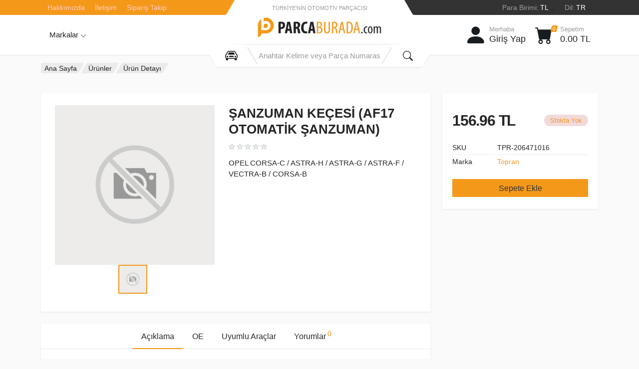

--- FILE ---
content_type: text/html; charset=UTF-8
request_url: https://www.parcaburada.com/urunler/urun/59595
body_size: 115697
content:
<!doctype html>
<html lang="TR">
<head>
	<meta charset="utf-8">
<meta http-equiv="Content-type" content="text/html; charset=utf-8">
<meta http-equiv="X-UA-Compatible" content="ie=edge">
<meta name="viewport" content="width=device-width, user-scalable=no, initial-scale=1.0, maximum-scale=1.0, minimum-scale=1.0">
<title>Topran TPR-206471016 ŞANZUMAN KEÇESİ (AF17 OTOMATİK ŞANZUMAN) | ParcaBurada.com</title>
<link rel="manifest" href="/manifest.json">
<meta name="description" content="OPEL CORSA-C / ASTRA-H / ASTRA-G / ASTRA-F / VECTRA-B / CORSA-B ile uyumlu ŞANZUMAN KEÇESİ (AF17 OTOMATİK ŞANZUMAN) en iyi fiyat ve kaliteyle ParcaBurada.com'da  TPR-0374227">
<meta name="keywords" content="ŞANZUMAN,KEÇESİ,(AF17,OTOMATİK,ŞANZUMAN),OPEL,CORSA-C,/,ASTRA-H,/,ASTRA-G,/,ASTRA-F,/,VECTRA-B,/,CORSA-B,TPR-0374227">
<meta name="robots" content="index, follow">
<meta itemprop="image" content="https://www.parcaburada.com/public/site/images/urunler/resim-yok.jpg">
<meta property="og:type" content="product">
<meta property="og:url" content="https://www.parcaburada.com/urunler/urun/59595">
<meta property="og:image" content="https://www.parcaburada.com/public/site/images/urunler/resim-yok.jpg">
<link rel="canonical" href="https://www.parcaburada.com/urunler/urun/59595">
<script type="application/ld+json">
	{
		"@context": "https://schema.org/",
		"@type": "Product",
		"inLanguage":"tr-tr",
		"sku": "TPR-206471016",
		"name": "TPR-206471016 ŞANZUMAN KEÇESİ (AF17 OTOMATİK ŞANZUMAN)",
		"image": "https://www.parcaburada.com/public/site/images/urunler/resim-yok.jpg",
		"description": "OPEL CORSA-C / ASTRA-H / ASTRA-G / ASTRA-F / VECTRA-B / CORSA-B ile uyumlu ŞANZUMAN KEÇESİ (AF17 OTOMATİK ŞANZUMAN)  en iyi fiyat ve kaliteyle ParcaBurada.com'da. TPR-0374227",
		"brand": {
			"@type": "Brand",
			"name": "Topran"
		},
				"offers": {
			"@type": "Offer",
			"price": "156.96",
			"priceCurrency": "TRY",
			"itemCondition": "https://schema.org/NewCondition",
			"availability": "https://schema.org/OutOfStock" 
		},
		"hasMerchantReturnPolicy":{
			"@type":"http://schema.org/MerchantReturnPolicy",
			"merchantReturnLink":"https://www.parcaburada.com/iade-sartlari",
			"merchantReturnDays":"14"
		}
	}
</script>
<link rel="icon" type="image/x-icon" href="/favicon.ico">
<link rel="stylesheet" href="/public/bootstrap/css/bootstrap.min.css">
<link rel="stylesheet" href="/public/bootstrap/font/node_modules/bootstrap-icons/font/bootstrap-icons.css">
<link rel="stylesheet" href="/public/site/assets/css/jquery-confirm.min.css">
<link rel="stylesheet" href="/public/site/assets/css/page-style.css">
<link rel="stylesheet" href="/public/site/assets/css/owl.carousel.min.css">
<link rel="stylesheet" href="/public/site/assets/css/jsuites.css">
<link rel="stylesheet" href="/public/site/assets/css/photoswipe.css">
<link rel="stylesheet" href="/public/site/assets/css/select2.min.css">
<link rel="stylesheet" href="/public/site/assets/css/style.header-spaceship-variant-one.css" media="(min-width: 1200px)">
<link rel="stylesheet" href="/public/site/assets/css/style.mobile-header-variant-one.css" media="(max-width: 1199px)">
<link rel="stylesheet" href="/public/site/assets/css/style.css">
<!-- Google tag (gtag.js) -->
<script async src="https://www.googletagmanager.com/gtag/js?id=G-4MZPYQN9VW"></script>
<script>
  window.dataLayer = window.dataLayer || [];
  function gtag(){dataLayer.push(arguments);}
  gtag('js', new Date());

  gtag('config', 'G-4MZPYQN9VW');
</script>
</head>
<body>
<div id="loader"></div>
<div class="site">
	<header class="site__mobile-header">
		<div class="mobile-header">
	<div class="container">
		<div class="mobile-header__body">
			<button class="mobile-header__menu-button" type="button">
				<i class="bi bi-list" style="font-size: 20px"></i>
			</button>
			<a class="mobile-header__logo" href="/">
				<img src="/public/site/images/logo.png" height="40" alt="">
			</a>
			<div class="mobile-header__search mobile-search">
				<form class="mobile-search__body" action="/urunler/urun-listesi/" method="get">
					<input type="text" class="mobile-search__input" minlength="3" name="search" placeholder="Anahtar Kelime veya Parça Numarası Girin">
					<button type="button" class="mobile-search__vehicle-picker" aria-label="Select Vehicle">
						<i class="bi bi-car-front-fill" style="font-size: 15px"></i>
					</button>
					<button type="submit" class="mobile-search__button mobile-search__button--search">
						<i class="bi bi-search" style="font-size: 15px"></i>
					</button>
					<button type="button" class="mobile-search__button mobile-search__button--close">
						<i class="bi bi-x"></i>
					</button>
					<div class="mobile-search__field"></div>
				</form>
			</div>
			<div class="mobile-header__indicators">
				<div class="mobile-indicator mobile-indicator--search d-md-none">
					<button type="button" class="mobile-indicator__button">
						<span class="mobile-indicator__icon">
							<i class="bi bi-search" style="font-size: 15px"></i>
						</span>
					</button>
				</div>
				<div class="mobile-indicator d-md-block">
					<a href="/giris-yap" class="mobile-indicator__button">
						<span class="mobile-indicator__icon">
							<i class="bi bi-person-fill" style="font-size: 20px"></i>
						</span>
					</a>
				</div>
				<div class="mobile-indicator">
					<a href="/sepetim/" class="mobile-indicator__button">
						<span class="mobile-indicator__icon">
							<i class="bi bi-cart-fill" style="font-size: 17px"></i>
							<span class="mobile-indicator__counter">
								0							</span>
						</span>
					</a>
				</div>
			</div>
		</div>
	</div>
</div>
<div class="mobile-menu">
	<div class="mobile-menu__backdrop"></div>
	<div class="mobile-menu__body">
		<button class="mobile-menu__close" type="button">
			<i class="bi bi-x"></i>
		</button>
		<div class="mobile-menu__panel">
			<div class="mobile-menu__panel-header">
				<div class="mobile-menu__panel-title">Menu</div>
			</div>
			<div class="mobile-menu__panel-body">
				<div class="mobile-menu__settings-list">
					<div class="mobile-menu__setting" data-mobile-menu-item>
						<button class="mobile-menu__setting-button" title="Language" data-mobile-menu-trigger>
							<span class="mobile-menu__setting-icon">
								<img src="" alt="">
							</span>
							<span class="mobile-menu__setting-title">TR</span>
							<span class="mobile-menu__setting-arrow">
								<i class="bi bi-chevron-right" style="font-size: 14px;position: absolute;right: 10px;top: -5px"></i>
							</span>
						</button>
						<div class="mobile-menu__setting-panel" data-mobile-menu-panel>
							<div class="mobile-menu__panel mobile-menu__panel--hidden">
								<div class="mobile-menu__panel-header">
									<button class="mobile-menu__panel-back" type="button">
										<i class="bi bi-chevron-left"></i>
									</button>
									<div class="mobile-menu__panel-title">Dil</div>
								</div>
								<div class="mobile-menu__panel-body">
									<ul class="mobile-menu__links">
										<li data-mobile-menu-item>
											<button type="button" onclick="change_lang()" data-mobile-menu-trigger>
												<div class="mobile-menu__links-image"></div>
												EN											</button>
										</li>
									</ul>
								</div>
							</div>
						</div>
					</div>
					<div class="mobile-menu__setting" data-mobile-menu-item>
						<button class="mobile-menu__setting-button" title="Currency" data-mobile-menu-trigger>
							<span class="mobile-menu__setting-title">TL</span>
							<span class="mobile-menu__setting-arrow">
								<i class="bi bi-chevron-right" style="font-size: 14px;position: absolute;right: 10px;top: -5px"></i>
							</span>
						</button>
						<div class="mobile-menu__setting-panel" data-mobile-menu-panel>
							<div class="mobile-menu__panel mobile-menu__panel--hidden">
								<div class="mobile-menu__panel-header">
									<button class="mobile-menu__panel-back" type="button">
										<i class="bi bi-chevron-left"></i>
									</button>
									<div class="mobile-menu__panel-title">Para Birimi</div>
								</div>
								<div class="mobile-menu__panel-body">
									<ul class="mobile-menu__links">
																					<li data-mobile-menu-item>
												<button type="button" onclick="change_currency(2)" data-mobile-menu-trigger>USD</button>
											</li>
											<li data-mobile-menu-item>
												<button type="button" onclick="change_currency(3)" data-mobile-menu-trigger>EUR</button>
											</li>
																			</ul>
								</div>
							</div>
						</div>
					</div>
				</div>
				<div class="mobile-menu__divider"></div>
				<ul class="mobile-menu__links">
					<li data-mobile-menu-item>
						<a href="" data-mobile-menu-trigger>
							Kategoriler							<i class="bi bi-chevron-right" style="font-size: 14px; position: absolute; right: 10px"></i>
						</a>
						<div class="mobile-menu__links-panel" data-mobile-menu-panel="">
							<div class="mobile-menu__panel mobile-menu__panel--hidden">
								<div class="mobile-menu__panel-header">
									<button class="mobile-menu__panel-back" type="button">
										<i class="bi bi-chevron-left"></i>
									</button>
									<div class="mobile-menu__panel-title">Kategoriler</div>
								</div>
								<div class="mobile-menu__panel-body">
									<ul class="mobile-menu__links">
																					<li data-mobile-menu-item="">
												<a href="" data-mobile-menu-trigger="">
													AKSESUAR													<i class="bi bi-chevron-right" style="font-size: 14px; position: absolute; right: 10px"></i>
												</a>
												<div class="mobile-menu__links-panel" data-mobile-menu-panel="">
													<div class="mobile-menu__panel mobile-menu__panel--hidden">
														<div class="mobile-menu__panel-header">
															<button class="mobile-menu__panel-back" type="button">
																<i class="bi bi-chevron-left"></i>
															</button>
															<div class="mobile-menu__panel-title">AKSESUAR</div>
														</div>
														<div class="mobile-menu__panel-body">
															<ul class="mobile-menu__links">
																																	<li data-mobile-menu-item="">
																		<a href="/urunler/urun-listesi/?kat=31" data-mobile-menu-trigger="">
																			ALET CANTASI																		</a>
																	</li>
																																	<li data-mobile-menu-item="">
																		<a href="/urunler/urun-listesi/?kat=39" data-mobile-menu-trigger="">
																			ANAHTAR																		</a>
																	</li>
																																	<li data-mobile-menu-item="">
																		<a href="/urunler/urun-listesi/?kat=48" data-mobile-menu-trigger="">
																			BIJON ANAHTARI																		</a>
																	</li>
																																	<li data-mobile-menu-item="">
																		<a href="/urunler/urun-listesi/?kat=113" data-mobile-menu-trigger="">
																			HARICI AKSESUARLAR																		</a>
																	</li>
																																	<li data-mobile-menu-item="">
																		<a href="/urunler/urun-listesi/?kat=201" data-mobile-menu-trigger="">
																			SPREYLER																		</a>
																	</li>
																																	<li data-mobile-menu-item="">
																		<a href="/urunler/urun-listesi/?kat=215" data-mobile-menu-trigger="">
																			TORSIYON BURCU																		</a>
																	</li>
																																	<li data-mobile-menu-item="">
																		<a href="/urunler/urun-listesi/?kat=216" data-mobile-menu-trigger="">
																			TORSIYON TAKOZU																		</a>
																	</li>
																																	<li data-mobile-menu-item="">
																		<a href="/urunler/urun-listesi/?kat=220" data-mobile-menu-trigger="">
																			UZAKTAN KUMANDA																		</a>
																	</li>
																															</ul>
														</div>
													</div>
												</div>
											</li>
																					<li data-mobile-menu-item="">
												<a href="" data-mobile-menu-trigger="">
													AMORTISOR VE SUSPANSIYON													<i class="bi bi-chevron-right" style="font-size: 14px; position: absolute; right: 10px"></i>
												</a>
												<div class="mobile-menu__links-panel" data-mobile-menu-panel="">
													<div class="mobile-menu__panel mobile-menu__panel--hidden">
														<div class="mobile-menu__panel-header">
															<button class="mobile-menu__panel-back" type="button">
																<i class="bi bi-chevron-left"></i>
															</button>
															<div class="mobile-menu__panel-title">AMORTISOR VE SUSPANSIYON</div>
														</div>
														<div class="mobile-menu__panel-body">
															<ul class="mobile-menu__links">
																																	<li data-mobile-menu-item="">
																		<a href="/urunler/urun-listesi/?kat=35" data-mobile-menu-trigger="">
																			AMORTISOR CESITLERI																		</a>
																	</li>
																																	<li data-mobile-menu-item="">
																		<a href="/urunler/urun-listesi/?kat=36" data-mobile-menu-trigger="">
																			AMORTISOR PARCALARI																		</a>
																	</li>
																																	<li data-mobile-menu-item="">
																		<a href="/urunler/urun-listesi/?kat=41" data-mobile-menu-trigger="">
																			ARKA YAYLAR																		</a>
																	</li>
																																	<li data-mobile-menu-item="">
																		<a href="/urunler/urun-listesi/?kat=160" data-mobile-menu-trigger="">
																			ON YAYLAR																		</a>
																	</li>
																																	<li data-mobile-menu-item="">
																		<a href="/urunler/urun-listesi/?kat=205" data-mobile-menu-trigger="">
																			SUSPANSIYON PARCALARI																		</a>
																	</li>
																															</ul>
														</div>
													</div>
												</div>
											</li>
																					<li data-mobile-menu-item="">
												<a href="" data-mobile-menu-trigger="">
													ATESLEME													<i class="bi bi-chevron-right" style="font-size: 14px; position: absolute; right: 10px"></i>
												</a>
												<div class="mobile-menu__links-panel" data-mobile-menu-panel="">
													<div class="mobile-menu__panel mobile-menu__panel--hidden">
														<div class="mobile-menu__panel-header">
															<button class="mobile-menu__panel-back" type="button">
																<i class="bi bi-chevron-left"></i>
															</button>
															<div class="mobile-menu__panel-title">ATESLEME</div>
														</div>
														<div class="mobile-menu__panel-body">
															<ul class="mobile-menu__links">
																																	<li data-mobile-menu-item="">
																		<a href="/urunler/urun-listesi/?kat=42" data-mobile-menu-trigger="">
																			ATESLEME BOBINI VE PARCALARI																		</a>
																	</li>
																																	<li data-mobile-menu-item="">
																		<a href="/urunler/urun-listesi/?kat=43" data-mobile-menu-trigger="">
																			ATESLEME MODULU-ROLESI VE PARCALARI																		</a>
																	</li>
																																	<li data-mobile-menu-item="">
																		<a href="/urunler/urun-listesi/?kat=49" data-mobile-menu-trigger="">
																			BUJI CESITLERI (ATESLEME VE KIZDIRMA)																		</a>
																	</li>
																																	<li data-mobile-menu-item="">
																		<a href="/urunler/urun-listesi/?kat=50" data-mobile-menu-trigger="">
																			BUJI KABLOLARI																		</a>
																	</li>
																																	<li data-mobile-menu-item="">
																		<a href="/urunler/urun-listesi/?kat=78" data-mobile-menu-trigger="">
																			DISTIRIBITOR VE PARCALARI																		</a>
																	</li>
																																	<li data-mobile-menu-item="">
																		<a href="/urunler/urun-listesi/?kat=213" data-mobile-menu-trigger="">
																			TEVZI MAKARALARI																		</a>
																	</li>
																															</ul>
														</div>
													</div>
												</div>
											</li>
																					<li data-mobile-menu-item="">
												<a href="" data-mobile-menu-trigger="">
													AYDINLATMA													<i class="bi bi-chevron-right" style="font-size: 14px; position: absolute; right: 10px"></i>
												</a>
												<div class="mobile-menu__links-panel" data-mobile-menu-panel="">
													<div class="mobile-menu__panel mobile-menu__panel--hidden">
														<div class="mobile-menu__panel-header">
															<button class="mobile-menu__panel-back" type="button">
																<i class="bi bi-chevron-left"></i>
															</button>
															<div class="mobile-menu__panel-title">AYDINLATMA</div>
														</div>
														<div class="mobile-menu__panel-body">
															<ul class="mobile-menu__links">
																																	<li data-mobile-menu-item="">
																		<a href="/urunler/urun-listesi/?kat=38" data-mobile-menu-trigger="">
																			AMPUL GRUBU																		</a>
																	</li>
																																	<li data-mobile-menu-item="">
																		<a href="/urunler/urun-listesi/?kat=95" data-mobile-menu-trigger="">
																			FAR GRUBU VE PARCALARI																		</a>
																	</li>
																																	<li data-mobile-menu-item="">
																		<a href="/urunler/urun-listesi/?kat=169" data-mobile-menu-trigger="">
																			PLAKA-BAGAJ-TAVAN LAMBA GRUBU																		</a>
																	</li>
																																	<li data-mobile-menu-item="">
																		<a href="/urunler/urun-listesi/?kat=179" data-mobile-menu-trigger="">
																			REFLEKTOR GRUBU VE PARCALARI																		</a>
																	</li>
																																	<li data-mobile-menu-item="">
																		<a href="/urunler/urun-listesi/?kat=199" data-mobile-menu-trigger="">
																			SINYAL GRUBU VE PARCALARI																		</a>
																	</li>
																																	<li data-mobile-menu-item="">
																		<a href="/urunler/urun-listesi/?kat=200" data-mobile-menu-trigger="">
																			SIS GRUBU VE PARCALARI																		</a>
																	</li>
																																	<li data-mobile-menu-item="">
																		<a href="/urunler/urun-listesi/?kat=203" data-mobile-menu-trigger="">
																			STOP GRUBU VE PARCALARI																		</a>
																	</li>
																															</ul>
														</div>
													</div>
												</div>
											</li>
																					<li data-mobile-menu-item="">
												<a href="" data-mobile-menu-trigger="">
													CONTA VE KECE													<i class="bi bi-chevron-right" style="font-size: 14px; position: absolute; right: 10px"></i>
												</a>
												<div class="mobile-menu__links-panel" data-mobile-menu-panel="">
													<div class="mobile-menu__panel mobile-menu__panel--hidden">
														<div class="mobile-menu__panel-header">
															<button class="mobile-menu__panel-back" type="button">
																<i class="bi bi-chevron-left"></i>
															</button>
															<div class="mobile-menu__panel-title">CONTA VE KECE</div>
														</div>
														<div class="mobile-menu__panel-body">
															<ul class="mobile-menu__links">
																																	<li data-mobile-menu-item="">
																		<a href="/urunler/urun-listesi/?kat=56" data-mobile-menu-trigger="">
																			CONTA																		</a>
																	</li>
																																	<li data-mobile-menu-item="">
																		<a href="/urunler/urun-listesi/?kat=133" data-mobile-menu-trigger="">
																			KECE																		</a>
																	</li>
																															</ul>
														</div>
													</div>
												</div>
											</li>
																					<li data-mobile-menu-item="">
												<a href="" data-mobile-menu-trigger="">
													DEBRIYAJ-SANZUMAN VE PARCALARI													<i class="bi bi-chevron-right" style="font-size: 14px; position: absolute; right: 10px"></i>
												</a>
												<div class="mobile-menu__links-panel" data-mobile-menu-panel="">
													<div class="mobile-menu__panel mobile-menu__panel--hidden">
														<div class="mobile-menu__panel-header">
															<button class="mobile-menu__panel-back" type="button">
																<i class="bi bi-chevron-left"></i>
															</button>
															<div class="mobile-menu__panel-title">DEBRIYAJ-SANZUMAN VE PARCALARI</div>
														</div>
														<div class="mobile-menu__panel-body">
															<ul class="mobile-menu__links">
																																	<li data-mobile-menu-item="">
																		<a href="/urunler/urun-listesi/?kat=58" data-mobile-menu-trigger="">
																			DEBRIYAJ BALATALARI																		</a>
																	</li>
																																	<li data-mobile-menu-item="">
																		<a href="/urunler/urun-listesi/?kat=59" data-mobile-menu-trigger="">
																			DEBRIYAJ BASKILARI																		</a>
																	</li>
																																	<li data-mobile-menu-item="">
																		<a href="/urunler/urun-listesi/?kat=60" data-mobile-menu-trigger="">
																			DEBRIYAJ MERKEZI VE PARCALARI																		</a>
																	</li>
																																	<li data-mobile-menu-item="">
																		<a href="/urunler/urun-listesi/?kat=62" data-mobile-menu-trigger="">
																			DEBRIYAJ SALTERLERI																		</a>
																	</li>
																																	<li data-mobile-menu-item="">
																		<a href="/urunler/urun-listesi/?kat=63" data-mobile-menu-trigger="">
																			DEBRIYAJ SETI GRUBU																		</a>
																	</li>
																																	<li data-mobile-menu-item="">
																		<a href="/urunler/urun-listesi/?kat=120" data-mobile-menu-trigger="">
																			HORTUM VE BAGLANTILARI																		</a>
																	</li>
																																	<li data-mobile-menu-item="">
																		<a href="/urunler/urun-listesi/?kat=188" data-mobile-menu-trigger="">
																			SANZUMAN TAKOZLARI-KULAKLARI																		</a>
																	</li>
																																	<li data-mobile-menu-item="">
																		<a href="/urunler/urun-listesi/?kat=222" data-mobile-menu-trigger="">
																			VITES KOLU VE PARCALARI																		</a>
																	</li>
																																	<li data-mobile-menu-item="">
																		<a href="/urunler/urun-listesi/?kat=223" data-mobile-menu-trigger="">
																			VITES KONTROL UNITESI																		</a>
																	</li>
																																	<li data-mobile-menu-item="">
																		<a href="/urunler/urun-listesi/?kat=224" data-mobile-menu-trigger="">
																			VITES KORUKLERI																		</a>
																	</li>
																																	<li data-mobile-menu-item="">
																		<a href="/urunler/urun-listesi/?kat=225" data-mobile-menu-trigger="">
																			VITES TOPUZLARI																		</a>
																	</li>
																																	<li data-mobile-menu-item="">
																		<a href="/urunler/urun-listesi/?kat=226" data-mobile-menu-trigger="">
																			VOLANT VE BAGLANTILARI																		</a>
																	</li>
																																	<li data-mobile-menu-item="">
																		<a href="/urunler/urun-listesi/?kat=232" data-mobile-menu-trigger="">
																			YAG KARTERI																		</a>
																	</li>
																															</ul>
														</div>
													</div>
												</div>
											</li>
																					<li data-mobile-menu-item="">
												<a href="" data-mobile-menu-trigger="">
													DIREKSIYON													<i class="bi bi-chevron-right" style="font-size: 14px; position: absolute; right: 10px"></i>
												</a>
												<div class="mobile-menu__links-panel" data-mobile-menu-panel="">
													<div class="mobile-menu__panel mobile-menu__panel--hidden">
														<div class="mobile-menu__panel-header">
															<button class="mobile-menu__panel-back" type="button">
																<i class="bi bi-chevron-left"></i>
															</button>
															<div class="mobile-menu__panel-title">DIREKSIYON</div>
														</div>
														<div class="mobile-menu__panel-body">
															<ul class="mobile-menu__links">
																																	<li data-mobile-menu-item="">
																		<a href="/urunler/urun-listesi/?kat=69" data-mobile-menu-trigger="">
																			DIREKSIYON DISLI KUTUSU PARCALARI																		</a>
																	</li>
																																	<li data-mobile-menu-item="">
																		<a href="/urunler/urun-listesi/?kat=70" data-mobile-menu-trigger="">
																			DIREKSIYON KISA ROT																		</a>
																	</li>
																																	<li data-mobile-menu-item="">
																		<a href="/urunler/urun-listesi/?kat=71" data-mobile-menu-trigger="">
																			DIREKSIYON KORUGU VE PARCALARI																		</a>
																	</li>
																																	<li data-mobile-menu-item="">
																		<a href="/urunler/urun-listesi/?kat=72" data-mobile-menu-trigger="">
																			DIREKSIYON KUTUSU																		</a>
																	</li>
																																	<li data-mobile-menu-item="">
																		<a href="/urunler/urun-listesi/?kat=73" data-mobile-menu-trigger="">
																			DIREKSIYON POMPA PARCALARI																		</a>
																	</li>
																																	<li data-mobile-menu-item="">
																		<a href="/urunler/urun-listesi/?kat=74" data-mobile-menu-trigger="">
																			DIREKSIYON SIMITI VE PARCALARI																		</a>
																	</li>
																																	<li data-mobile-menu-item="">
																		<a href="/urunler/urun-listesi/?kat=75" data-mobile-menu-trigger="">
																			DIREKSIYON SUTUNU																		</a>
																	</li>
																																	<li data-mobile-menu-item="">
																		<a href="/urunler/urun-listesi/?kat=76" data-mobile-menu-trigger="">
																			DIREKSIYON TAMIR KITLERI																		</a>
																	</li>
																																	<li data-mobile-menu-item="">
																		<a href="/urunler/urun-listesi/?kat=135" data-mobile-menu-trigger="">
																			KISA ROT																		</a>
																	</li>
																																	<li data-mobile-menu-item="">
																		<a href="/urunler/urun-listesi/?kat=192" data-mobile-menu-trigger="">
																			SERVO DIREKSIYON HORTUM VE BORULARI																		</a>
																	</li>
																																	<li data-mobile-menu-item="">
																		<a href="/urunler/urun-listesi/?kat=228" data-mobile-menu-trigger="">
																			YAG DEPOSU VE PARCALARI																		</a>
																	</li>
																															</ul>
														</div>
													</div>
												</div>
											</li>
																					<li data-mobile-menu-item="">
												<a href="" data-mobile-menu-trigger="">
													ELEKTRIK													<i class="bi bi-chevron-right" style="font-size: 14px; position: absolute; right: 10px"></i>
												</a>
												<div class="mobile-menu__links-panel" data-mobile-menu-panel="">
													<div class="mobile-menu__panel mobile-menu__panel--hidden">
														<div class="mobile-menu__panel-header">
															<button class="mobile-menu__panel-back" type="button">
																<i class="bi bi-chevron-left"></i>
															</button>
															<div class="mobile-menu__panel-title">ELEKTRIK</div>
														</div>
														<div class="mobile-menu__panel-body">
															<ul class="mobile-menu__links">
																																	<li data-mobile-menu-item="">
																		<a href="/urunler/urun-listesi/?kat=27" data-mobile-menu-trigger="">
																			AIRBAG KONTROL CIHAZI																		</a>
																	</li>
																																	<li data-mobile-menu-item="">
																		<a href="/urunler/urun-listesi/?kat=30" data-mobile-menu-trigger="">
																			AKU GRUBU VE PARCALARI																		</a>
																	</li>
																																	<li data-mobile-menu-item="">
																		<a href="/urunler/urun-listesi/?kat=34" data-mobile-menu-trigger="">
																			ALTERNATOR VE PARCALARI																		</a>
																	</li>
																																	<li data-mobile-menu-item="">
																		<a href="/urunler/urun-listesi/?kat=94" data-mobile-menu-trigger="">
																			FAR BEYNI VE PARCALARI																		</a>
																	</li>
																																	<li data-mobile-menu-item="">
																		<a href="/urunler/urun-listesi/?kat=123" data-mobile-menu-trigger="">
																			KABLO DEMETLERI																		</a>
																	</li>
																																	<li data-mobile-menu-item="">
																		<a href="/urunler/urun-listesi/?kat=134" data-mobile-menu-trigger="">
																			KILIT KONTROL UNITESI																		</a>
																	</li>
																																	<li data-mobile-menu-item="">
																		<a href="/urunler/urun-listesi/?kat=141" data-mobile-menu-trigger="">
																			KORNA CESITLERI																		</a>
																	</li>
																																	<li data-mobile-menu-item="">
																		<a href="/urunler/urun-listesi/?kat=150" data-mobile-menu-trigger="">
																			MARS MOTORU VE PARCALARI																		</a>
																	</li>
																																	<li data-mobile-menu-item="">
																		<a href="/urunler/urun-listesi/?kat=185" data-mobile-menu-trigger="">
																			SANZUMAN BEYNI VE PARCALARI																		</a>
																	</li>
																																	<li data-mobile-menu-item="">
																		<a href="/urunler/urun-listesi/?kat=191" data-mobile-menu-trigger="">
																			SENSOR VE MUSURLER																		</a>
																	</li>
																																	<li data-mobile-menu-item="">
																		<a href="/urunler/urun-listesi/?kat=194" data-mobile-menu-trigger="">
																			SIGORTALAR VE PARCALARI																		</a>
																	</li>
																																	<li data-mobile-menu-item="">
																		<a href="/urunler/urun-listesi/?kat=242" data-mobile-menu-trigger="">
																			YOL BILGISAYARI VE PARCALARI																		</a>
																	</li>
																															</ul>
														</div>
													</div>
												</div>
											</li>
																					<li data-mobile-menu-item="">
												<a href="" data-mobile-menu-trigger="">
													FILTRE VE PARCALARI													<i class="bi bi-chevron-right" style="font-size: 14px; position: absolute; right: 10px"></i>
												</a>
												<div class="mobile-menu__links-panel" data-mobile-menu-panel="">
													<div class="mobile-menu__panel mobile-menu__panel--hidden">
														<div class="mobile-menu__panel-header">
															<button class="mobile-menu__panel-back" type="button">
																<i class="bi bi-chevron-left"></i>
															</button>
															<div class="mobile-menu__panel-title">FILTRE VE PARCALARI</div>
														</div>
														<div class="mobile-menu__panel-body">
															<ul class="mobile-menu__links">
																																	<li data-mobile-menu-item="">
																		<a href="/urunler/urun-listesi/?kat=98" data-mobile-menu-trigger="">
																			FILTRE SETI																		</a>
																	</li>
																																	<li data-mobile-menu-item="">
																		<a href="/urunler/urun-listesi/?kat=115" data-mobile-menu-trigger="">
																			HAVA FILTRESI VE PARCALARI																		</a>
																	</li>
																																	<li data-mobile-menu-item="">
																		<a href="/urunler/urun-listesi/?kat=170" data-mobile-menu-trigger="">
																			POLEN FILTRESI VE PARCALARI																		</a>
																	</li>
																																	<li data-mobile-menu-item="">
																		<a href="/urunler/urun-listesi/?kat=230" data-mobile-menu-trigger="">
																			YAG FILTRESI VE PARCALARI																		</a>
																	</li>
																																	<li data-mobile-menu-item="">
																		<a href="/urunler/urun-listesi/?kat=239" data-mobile-menu-trigger="">
																			YAKIT FILTRESI VE PARCALARI																		</a>
																	</li>
																															</ul>
														</div>
													</div>
												</div>
											</li>
																					<li data-mobile-menu-item="">
												<a href="" data-mobile-menu-trigger="">
													FREN GRUBU													<i class="bi bi-chevron-right" style="font-size: 14px; position: absolute; right: 10px"></i>
												</a>
												<div class="mobile-menu__links-panel" data-mobile-menu-panel="">
													<div class="mobile-menu__panel mobile-menu__panel--hidden">
														<div class="mobile-menu__panel-header">
															<button class="mobile-menu__panel-back" type="button">
																<i class="bi bi-chevron-left"></i>
															</button>
															<div class="mobile-menu__panel-title">FREN GRUBU</div>
														</div>
														<div class="mobile-menu__panel-body">
															<ul class="mobile-menu__links">
																																	<li data-mobile-menu-item="">
																		<a href="/urunler/urun-listesi/?kat=26" data-mobile-menu-trigger="">
																			ABS KONTROL UNITESI VE PARCALARI																		</a>
																	</li>
																																	<li data-mobile-menu-item="">
																		<a href="/urunler/urun-listesi/?kat=99" data-mobile-menu-trigger="">
																			FREN BALATALARI																		</a>
																	</li>
																																	<li data-mobile-menu-item="">
																		<a href="/urunler/urun-listesi/?kat=100" data-mobile-menu-trigger="">
																			FREN DISKLERI																		</a>
																	</li>
																																	<li data-mobile-menu-item="">
																		<a href="/urunler/urun-listesi/?kat=101" data-mobile-menu-trigger="">
																			FREN HORTUMU-HIDROLIK DEPOSU VE PARCALARI																		</a>
																	</li>
																																	<li data-mobile-menu-item="">
																		<a href="/urunler/urun-listesi/?kat=102" data-mobile-menu-trigger="">
																			FREN KALIPERI VE PARCALARI																		</a>
																	</li>
																																	<li data-mobile-menu-item="">
																		<a href="/urunler/urun-listesi/?kat=103" data-mobile-menu-trigger="">
																			FREN KAMPANASI - LIMITORU																		</a>
																	</li>
																																	<li data-mobile-menu-item="">
																		<a href="/urunler/urun-listesi/?kat=104" data-mobile-menu-trigger="">
																			FREN MERKEZLERI-SILINDIRLERI																		</a>
																	</li>
																																	<li data-mobile-menu-item="">
																		<a href="/urunler/urun-listesi/?kat=106" data-mobile-menu-trigger="">
																			FREN VAKUMU VE PARCALARI																		</a>
																	</li>
																																	<li data-mobile-menu-item="">
																		<a href="/urunler/urun-listesi/?kat=107" data-mobile-menu-trigger="">
																			FREN YAYLARI VE DIGER PARCALAR																		</a>
																	</li>
																																	<li data-mobile-menu-item="">
																		<a href="/urunler/urun-listesi/?kat=227" data-mobile-menu-trigger="">
																			WESTINGHAUS-SERVO FREN VE PARCALARI																		</a>
																	</li>
																															</ul>
														</div>
													</div>
												</div>
											</li>
																					<li data-mobile-menu-item="">
												<a href="" data-mobile-menu-trigger="">
													ISITMA-SOGUTMA													<i class="bi bi-chevron-right" style="font-size: 14px; position: absolute; right: 10px"></i>
												</a>
												<div class="mobile-menu__links-panel" data-mobile-menu-panel="">
													<div class="mobile-menu__panel mobile-menu__panel--hidden">
														<div class="mobile-menu__panel-header">
															<button class="mobile-menu__panel-back" type="button">
																<i class="bi bi-chevron-left"></i>
															</button>
															<div class="mobile-menu__panel-title">ISITMA-SOGUTMA</div>
														</div>
														<div class="mobile-menu__panel-body">
															<ul class="mobile-menu__links">
																																	<li data-mobile-menu-item="">
																		<a href="/urunler/urun-listesi/?kat=66" data-mobile-menu-trigger="">
																			DIGER RADYATOR PARCALARI																		</a>
																	</li>
																																	<li data-mobile-menu-item="">
																		<a href="/urunler/urun-listesi/?kat=119" data-mobile-menu-trigger="">
																			HORTUM VE BAGLANTILAR																		</a>
																	</li>
																																	<li data-mobile-menu-item="">
																		<a href="/urunler/urun-listesi/?kat=124" data-mobile-menu-trigger="">
																			KALORIFER BIRIMI VE PARCALARI																		</a>
																	</li>
																																	<li data-mobile-menu-item="">
																		<a href="/urunler/urun-listesi/?kat=138" data-mobile-menu-trigger="">
																			KLIMA CIHAZI VE PARCALARI																		</a>
																	</li>
																																	<li data-mobile-menu-item="">
																		<a href="/urunler/urun-listesi/?kat=148" data-mobile-menu-trigger="">
																			LASTIK-TAKOZ VE TRAVERSLER																		</a>
																	</li>
																																	<li data-mobile-menu-item="">
																		<a href="/urunler/urun-listesi/?kat=175" data-mobile-menu-trigger="">
																			RADYATOR CESITLERI																		</a>
																	</li>
																																	<li data-mobile-menu-item="">
																		<a href="/urunler/urun-listesi/?kat=176" data-mobile-menu-trigger="">
																			RADYATOR FANI VE PARCALARI																		</a>
																	</li>
																																	<li data-mobile-menu-item="">
																		<a href="/urunler/urun-listesi/?kat=212" data-mobile-menu-trigger="">
																			TERMOSTAT VE PARCALARI																		</a>
																	</li>
																															</ul>
														</div>
													</div>
												</div>
											</li>
																					<li data-mobile-menu-item="">
												<a href="" data-mobile-menu-trigger="">
													KAROSERI DIS PARCALARI													<i class="bi bi-chevron-right" style="font-size: 14px; position: absolute; right: 10px"></i>
												</a>
												<div class="mobile-menu__links-panel" data-mobile-menu-panel="">
													<div class="mobile-menu__panel mobile-menu__panel--hidden">
														<div class="mobile-menu__panel-header">
															<button class="mobile-menu__panel-back" type="button">
																<i class="bi bi-chevron-left"></i>
															</button>
															<div class="mobile-menu__panel-title">KAROSERI DIS PARCALARI</div>
														</div>
														<div class="mobile-menu__panel-body">
															<ul class="mobile-menu__links">
																																	<li data-mobile-menu-item="">
																		<a href="/urunler/urun-listesi/?kat=32" data-mobile-menu-trigger="">
																			ALET-KRIKO TAKIMI VE PARCALARI																		</a>
																	</li>
																																	<li data-mobile-menu-item="">
																		<a href="/urunler/urun-listesi/?kat=46" data-mobile-menu-trigger="">
																			BAGAJ KAPAGI VE PARCALARI																		</a>
																	</li>
																																	<li data-mobile-menu-item="">
																		<a href="/urunler/urun-listesi/?kat=51" data-mobile-menu-trigger="">
																			CAM CESITLERI																		</a>
																	</li>
																																	<li data-mobile-menu-item="">
																		<a href="/urunler/urun-listesi/?kat=55" data-mobile-menu-trigger="">
																			CAMURLUK VE PARCALARI																		</a>
																	</li>
																																	<li data-mobile-menu-item="">
																		<a href="/urunler/urun-listesi/?kat=67" data-mobile-menu-trigger="">
																			DIGER SAC AKSAM																		</a>
																	</li>
																																	<li data-mobile-menu-item="">
																		<a href="/urunler/urun-listesi/?kat=68" data-mobile-menu-trigger="">
																			DIKIZ AYNALARI VE PARCALARI																		</a>
																	</li>
																																	<li data-mobile-menu-item="">
																		<a href="/urunler/urun-listesi/?kat=96" data-mobile-menu-trigger="">
																			FAR SACI VE DIGER PARCALARI																		</a>
																	</li>
																																	<li data-mobile-menu-item="">
																		<a href="/urunler/urun-listesi/?kat=97" data-mobile-menu-trigger="">
																			FAR YIKAMA GRUBU VE PARCALARI																		</a>
																	</li>
																																	<li data-mobile-menu-item="">
																		<a href="/urunler/urun-listesi/?kat=129" data-mobile-menu-trigger="">
																			KAPILAR VE PARCALARI																		</a>
																	</li>
																																	<li data-mobile-menu-item="">
																		<a href="/urunler/urun-listesi/?kat=130" data-mobile-menu-trigger="">
																			KARTER MUHAFAZA VE PARCALARI																		</a>
																	</li>
																																	<li data-mobile-menu-item="">
																		<a href="/urunler/urun-listesi/?kat=147" data-mobile-menu-trigger="">
																			LASTIK FITILLER																		</a>
																	</li>
																																	<li data-mobile-menu-item="">
																		<a href="/urunler/urun-listesi/?kat=151" data-mobile-menu-trigger="">
																			MARSBIYEL-ESIK PANELI VE PARCALARI																		</a>
																	</li>
																																	<li data-mobile-menu-item="">
																		<a href="/urunler/urun-listesi/?kat=152" data-mobile-menu-trigger="">
																			MOTOR BESIGI VE PARCALARI																		</a>
																	</li>
																																	<li data-mobile-menu-item="">
																		<a href="/urunler/urun-listesi/?kat=155" data-mobile-menu-trigger="">
																			MOTOR KAPUTU VE PARCALARI																		</a>
																	</li>
																																	<li data-mobile-menu-item="">
																		<a href="/urunler/urun-listesi/?kat=162" data-mobile-menu-trigger="">
																			PANEL (ARKA) VE PARCALARI																		</a>
																	</li>
																																	<li data-mobile-menu-item="">
																		<a href="/urunler/urun-listesi/?kat=163" data-mobile-menu-trigger="">
																			PANEL (ON) VE PARCALARI																		</a>
																	</li>
																																	<li data-mobile-menu-item="">
																		<a href="/urunler/urun-listesi/?kat=164" data-mobile-menu-trigger="">
																			PANJUR VE PARCALARI																		</a>
																	</li>
																																	<li data-mobile-menu-item="">
																		<a href="/urunler/urun-listesi/?kat=178" data-mobile-menu-trigger="">
																			RADYO-NAVIGASYON VE PARCALARI																		</a>
																	</li>
																																	<li data-mobile-menu-item="">
																		<a href="/urunler/urun-listesi/?kat=183" data-mobile-menu-trigger="">
																			RUZGARLIK VE YAGMURLUK PANELLERI																		</a>
																	</li>
																																	<li data-mobile-menu-item="">
																		<a href="/urunler/urun-listesi/?kat=195" data-mobile-menu-trigger="">
																			SILECEK GRUBU VE PARCALARI																		</a>
																	</li>
																																	<li data-mobile-menu-item="">
																		<a href="/urunler/urun-listesi/?kat=207" data-mobile-menu-trigger="">
																			TAMPON VE PARCALARI																		</a>
																	</li>
																																	<li data-mobile-menu-item="">
																		<a href="/urunler/urun-listesi/?kat=210" data-mobile-menu-trigger="">
																			TAVAN VE PARCALARI																		</a>
																	</li>
																																	<li data-mobile-menu-item="">
																		<a href="/urunler/urun-listesi/?kat=211" data-mobile-menu-trigger="">
																			TEKERLEK VE TEKERLEK KAPAGI																		</a>
																	</li>
																																	<li data-mobile-menu-item="">
																		<a href="/urunler/urun-listesi/?kat=219" data-mobile-menu-trigger="">
																			TUTAMAK-KAPI KOLU VE PARCALARI																		</a>
																	</li>
																																	<li data-mobile-menu-item="">
																		<a href="/urunler/urun-listesi/?kat=241" data-mobile-menu-trigger="">
																			YAZI-ARMA VE CIKARTMALAR																		</a>
																	</li>
																															</ul>
														</div>
													</div>
												</div>
											</li>
																					<li data-mobile-menu-item="">
												<a href="" data-mobile-menu-trigger="">
													KAROSERI IC PARCALARI													<i class="bi bi-chevron-right" style="font-size: 14px; position: absolute; right: 10px"></i>
												</a>
												<div class="mobile-menu__links-panel" data-mobile-menu-panel="">
													<div class="mobile-menu__panel mobile-menu__panel--hidden">
														<div class="mobile-menu__panel-header">
															<button class="mobile-menu__panel-back" type="button">
																<i class="bi bi-chevron-left"></i>
															</button>
															<div class="mobile-menu__panel-title">KAROSERI IC PARCALARI</div>
														</div>
														<div class="mobile-menu__panel-body">
															<ul class="mobile-menu__links">
																																	<li data-mobile-menu-item="">
																		<a href="/urunler/urun-listesi/?kat=44" data-mobile-menu-trigger="">
																			BAGAJ BOLUMU																		</a>
																	</li>
																																	<li data-mobile-menu-item="">
																		<a href="/urunler/urun-listesi/?kat=53" data-mobile-menu-trigger="">
																			CAM KALDIRMA MEKANIZMASI VE PARCALARI																		</a>
																	</li>
																																	<li data-mobile-menu-item="">
																		<a href="/urunler/urun-listesi/?kat=79" data-mobile-menu-trigger="">
																			DUGME-ANAHTAR CESITLERI VE PARCALARI																		</a>
																	</li>
																																	<li data-mobile-menu-item="">
																		<a href="/urunler/urun-listesi/?kat=90" data-mobile-menu-trigger="">
																			EL FRENI VE PARCALARI																		</a>
																	</li>
																																	<li data-mobile-menu-item="">
																		<a href="/urunler/urun-listesi/?kat=92" data-mobile-menu-trigger="">
																			EMNIYET KEMERI VE BAGLANTILARI																		</a>
																	</li>
																																	<li data-mobile-menu-item="">
																		<a href="/urunler/urun-listesi/?kat=111" data-mobile-menu-trigger="">
																			GOSTERGE TABLOSU VE KONSOL KAPLAMASI																		</a>
																	</li>
																																	<li data-mobile-menu-item="">
																		<a href="/urunler/urun-listesi/?kat=112" data-mobile-menu-trigger="">
																			GUNESLIK																		</a>
																	</li>
																																	<li data-mobile-menu-item="">
																		<a href="/urunler/urun-listesi/?kat=117" data-mobile-menu-trigger="">
																			HAVA YASTIGI																		</a>
																	</li>
																																	<li data-mobile-menu-item="">
																		<a href="/urunler/urun-listesi/?kat=121" data-mobile-menu-trigger="">
																			IC DIKIZ AYNA VE PARCALARI																		</a>
																	</li>
																																	<li data-mobile-menu-item="">
																		<a href="/urunler/urun-listesi/?kat=122" data-mobile-menu-trigger="">
																			ISITICI KLIMA VE HAVALANDIRMA																		</a>
																	</li>
																																	<li data-mobile-menu-item="">
																		<a href="/urunler/urun-listesi/?kat=125" data-mobile-menu-trigger="">
																			KALORIFER KUTUSU																		</a>
																	</li>
																																	<li data-mobile-menu-item="">
																		<a href="/urunler/urun-listesi/?kat=127" data-mobile-menu-trigger="">
																			KAPI IC TRIMI-DOSEMESI VE PARCALARI																		</a>
																	</li>
																																	<li data-mobile-menu-item="">
																		<a href="/urunler/urun-listesi/?kat=128" data-mobile-menu-trigger="">
																			KAPI KOLU-TUTAMAK VE PARCALARI (IC)																		</a>
																	</li>
																																	<li data-mobile-menu-item="">
																		<a href="/urunler/urun-listesi/?kat=140" data-mobile-menu-trigger="">
																			KORNA BUTONLARI																		</a>
																	</li>
																																	<li data-mobile-menu-item="">
																		<a href="/urunler/urun-listesi/?kat=144" data-mobile-menu-trigger="">
																			KULLUK TUNEL KONSOL																		</a>
																	</li>
																																	<li data-mobile-menu-item="">
																		<a href="/urunler/urun-listesi/?kat=145" data-mobile-menu-trigger="">
																			KUMANDA KOLLARI VE PARCALARI																		</a>
																	</li>
																																	<li data-mobile-menu-item="">
																		<a href="/urunler/urun-listesi/?kat=159" data-mobile-menu-trigger="">
																			ON KOLTUK CERCEVESI VE BAGLANTILARI																		</a>
																	</li>
																																	<li data-mobile-menu-item="">
																		<a href="/urunler/urun-listesi/?kat=161" data-mobile-menu-trigger="">
																			ON/ARKA KAPI KILITLEME MEKANIZMASI																		</a>
																	</li>
																																	<li data-mobile-menu-item="">
																		<a href="/urunler/urun-listesi/?kat=165" data-mobile-menu-trigger="">
																			PASPAS VE HALILAR																		</a>
																	</li>
																																	<li data-mobile-menu-item="">
																		<a href="/urunler/urun-listesi/?kat=166" data-mobile-menu-trigger="">
																			PEDAL CESITLERI																		</a>
																	</li>
																																	<li data-mobile-menu-item="">
																		<a href="/urunler/urun-listesi/?kat=193" data-mobile-menu-trigger="">
																			SIGARA CAKMAGI VE GUC SOKETI																		</a>
																	</li>
																																	<li data-mobile-menu-item="">
																		<a href="/urunler/urun-listesi/?kat=209" data-mobile-menu-trigger="">
																			TAVAN TRIMI																		</a>
																	</li>
																																	<li data-mobile-menu-item="">
																		<a href="/urunler/urun-listesi/?kat=214" data-mobile-menu-trigger="">
																			TORPIDO																		</a>
																	</li>
																															</ul>
														</div>
													</div>
												</div>
											</li>
																					<li data-mobile-menu-item="">
												<a href="" data-mobile-menu-trigger="">
													KAYIS - KIT VE PARCALARI													<i class="bi bi-chevron-right" style="font-size: 14px; position: absolute; right: 10px"></i>
												</a>
												<div class="mobile-menu__links-panel" data-mobile-menu-panel="">
													<div class="mobile-menu__panel mobile-menu__panel--hidden">
														<div class="mobile-menu__panel-header">
															<button class="mobile-menu__panel-back" type="button">
																<i class="bi bi-chevron-left"></i>
															</button>
															<div class="mobile-menu__panel-title">KAYIS - KIT VE PARCALARI</div>
														</div>
														<div class="mobile-menu__panel-body">
															<ul class="mobile-menu__links">
																																	<li data-mobile-menu-item="">
																		<a href="/urunler/urun-listesi/?kat=64" data-mobile-menu-trigger="">
																			DIGER PARCALAR																		</a>
																	</li>
																																	<li data-mobile-menu-item="">
																		<a href="/urunler/urun-listesi/?kat=86" data-mobile-menu-trigger="">
																			EKSANTRIK DISLI VE PARCALARI																		</a>
																	</li>
																																	<li data-mobile-menu-item="">
																		<a href="/urunler/urun-listesi/?kat=87" data-mobile-menu-trigger="">
																			EKSANTRIK KAPAGI VE PARCALARI																		</a>
																	</li>
																																	<li data-mobile-menu-item="">
																		<a href="/urunler/urun-listesi/?kat=109" data-mobile-menu-trigger="">
																			GERGI CESITLERI																		</a>
																	</li>
																																	<li data-mobile-menu-item="">
																		<a href="/urunler/urun-listesi/?kat=132" data-mobile-menu-trigger="">
																			KAYIS CESITLERI																		</a>
																	</li>
																																	<li data-mobile-menu-item="">
																		<a href="/urunler/urun-listesi/?kat=136" data-mobile-menu-trigger="">
																			KIT CESITLERI																		</a>
																	</li>
																																	<li data-mobile-menu-item="">
																		<a href="/urunler/urun-listesi/?kat=137" data-mobile-menu-trigger="">
																			KIZAK CESITLERI																		</a>
																	</li>
																																	<li data-mobile-menu-item="">
																		<a href="/urunler/urun-listesi/?kat=244" data-mobile-menu-trigger="">
																			ZINCIR CESITLERI																		</a>
																	</li>
																															</ul>
														</div>
													</div>
												</div>
											</li>
																					<li data-mobile-menu-item="">
												<a href="" data-mobile-menu-trigger="">
													LASTIK FITILLER													<i class="bi bi-chevron-right" style="font-size: 14px; position: absolute; right: 10px"></i>
												</a>
												<div class="mobile-menu__links-panel" data-mobile-menu-panel="">
													<div class="mobile-menu__panel mobile-menu__panel--hidden">
														<div class="mobile-menu__panel-header">
															<button class="mobile-menu__panel-back" type="button">
																<i class="bi bi-chevron-left"></i>
															</button>
															<div class="mobile-menu__panel-title">LASTIK FITILLER</div>
														</div>
														<div class="mobile-menu__panel-body">
															<ul class="mobile-menu__links">
																																	<li data-mobile-menu-item="">
																		<a href="/urunler/urun-listesi/?kat=45" data-mobile-menu-trigger="">
																			BAGAJ FITILI																		</a>
																	</li>
																																	<li data-mobile-menu-item="">
																		<a href="/urunler/urun-listesi/?kat=52" data-mobile-menu-trigger="">
																			CAM FITILI																		</a>
																	</li>
																																	<li data-mobile-menu-item="">
																		<a href="/urunler/urun-listesi/?kat=126" data-mobile-menu-trigger="">
																			KAPI FITILI																		</a>
																	</li>
																																	<li data-mobile-menu-item="">
																		<a href="/urunler/urun-listesi/?kat=154" data-mobile-menu-trigger="">
																			MOTOR KAPUT FITILI																		</a>
																	</li>
																																	<li data-mobile-menu-item="">
																		<a href="/urunler/urun-listesi/?kat=204" data-mobile-menu-trigger="">
																			SUNROOF FITILI																		</a>
																	</li>
																																	<li data-mobile-menu-item="">
																		<a href="/urunler/urun-listesi/?kat=208" data-mobile-menu-trigger="">
																			TAVAN FITILI																		</a>
																	</li>
																															</ul>
														</div>
													</div>
												</div>
											</li>
																					<li data-mobile-menu-item="">
												<a href="" data-mobile-menu-trigger="">
													MOTOR													<i class="bi bi-chevron-right" style="font-size: 14px; position: absolute; right: 10px"></i>
												</a>
												<div class="mobile-menu__links-panel" data-mobile-menu-panel="">
													<div class="mobile-menu__panel mobile-menu__panel--hidden">
														<div class="mobile-menu__panel-header">
															<button class="mobile-menu__panel-back" type="button">
																<i class="bi bi-chevron-left"></i>
															</button>
															<div class="mobile-menu__panel-title">MOTOR</div>
														</div>
														<div class="mobile-menu__panel-body">
															<ul class="mobile-menu__links">
																																	<li data-mobile-menu-item="">
																		<a href="/urunler/urun-listesi/?kat=88" data-mobile-menu-trigger="">
																			EKSANTRIK MILI VE GOVDESI																		</a>
																	</li>
																																	<li data-mobile-menu-item="">
																		<a href="/urunler/urun-listesi/?kat=114" data-mobile-menu-trigger="">
																			HAVA EMME SISTEMI																		</a>
																	</li>
																																	<li data-mobile-menu-item="">
																		<a href="/urunler/urun-listesi/?kat=116" data-mobile-menu-trigger="">
																			HAVA PUSKURTME POMPA SISTEMI																		</a>
																	</li>
																																	<li data-mobile-menu-item="">
																		<a href="/urunler/urun-listesi/?kat=142" data-mobile-menu-trigger="">
																			KRANK GOVDESI HAVALANDIRMA																		</a>
																	</li>
																																	<li data-mobile-menu-item="">
																		<a href="/urunler/urun-listesi/?kat=143" data-mobile-menu-trigger="">
																			KRANK VE PARCALARI																		</a>
																	</li>
																																	<li data-mobile-menu-item="">
																		<a href="/urunler/urun-listesi/?kat=153" data-mobile-menu-trigger="">
																			MOTOR KAPAKLARI																		</a>
																	</li>
																																	<li data-mobile-menu-item="">
																		<a href="/urunler/urun-listesi/?kat=156" data-mobile-menu-trigger="">
																			MOTOR TAKOZLARI VE PARCALARI																		</a>
																	</li>
																																	<li data-mobile-menu-item="">
																		<a href="/urunler/urun-listesi/?kat=158" data-mobile-menu-trigger="">
																			MOTOR YATAKLARI																		</a>
																	</li>
																																	<li data-mobile-menu-item="">
																		<a href="/urunler/urun-listesi/?kat=186" data-mobile-menu-trigger="">
																			SANZUMAN MAHFAZASI VE KAPAKLARI																		</a>
																	</li>
																																	<li data-mobile-menu-item="">
																		<a href="/urunler/urun-listesi/?kat=196" data-mobile-menu-trigger="">
																			SILINDIR BLOGU VE PARCALARI																		</a>
																	</li>
																																	<li data-mobile-menu-item="">
																		<a href="/urunler/urun-listesi/?kat=197" data-mobile-menu-trigger="">
																			SILINDIR KAFASI																		</a>
																	</li>
																																	<li data-mobile-menu-item="">
																		<a href="/urunler/urun-listesi/?kat=198" data-mobile-menu-trigger="">
																			SILINDIR UST KAPAGI VE PARCALARI																		</a>
																	</li>
																																	<li data-mobile-menu-item="">
																		<a href="/urunler/urun-listesi/?kat=218" data-mobile-menu-trigger="">
																			TURBO SARJ EDICI																		</a>
																	</li>
																																	<li data-mobile-menu-item="">
																		<a href="/urunler/urun-listesi/?kat=229" data-mobile-menu-trigger="">
																			YAG DOLDURMA																		</a>
																	</li>
																																	<li data-mobile-menu-item="">
																		<a href="/urunler/urun-listesi/?kat=231" data-mobile-menu-trigger="">
																			YAG FILTRESI VE SOGUTUCUSU																		</a>
																	</li>
																																	<li data-mobile-menu-item="">
																		<a href="/urunler/urun-listesi/?kat=233" data-mobile-menu-trigger="">
																			YAG KARTERI VE PARCALARI																		</a>
																	</li>
																																	<li data-mobile-menu-item="">
																		<a href="/urunler/urun-listesi/?kat=234" data-mobile-menu-trigger="">
																			YAG POMPASI VE DONANIMLARI																		</a>
																	</li>
																																	<li data-mobile-menu-item="">
																		<a href="/urunler/urun-listesi/?kat=235" data-mobile-menu-trigger="">
																			YAG SEVIYE OLCUMU VE PARCALARI																		</a>
																	</li>
																																	<li data-mobile-menu-item="">
																		<a href="/urunler/urun-listesi/?kat=236" data-mobile-menu-trigger="">
																			YAG SOGUTUCUSU HORTUM VE BORULARI																		</a>
																	</li>
																															</ul>
														</div>
													</div>
												</div>
											</li>
																					<li data-mobile-menu-item="">
												<a href="" data-mobile-menu-trigger="">
													ON VE ARKA DINGIL													<i class="bi bi-chevron-right" style="font-size: 14px; position: absolute; right: 10px"></i>
												</a>
												<div class="mobile-menu__links-panel" data-mobile-menu-panel="">
													<div class="mobile-menu__panel mobile-menu__panel--hidden">
														<div class="mobile-menu__panel-header">
															<button class="mobile-menu__panel-back" type="button">
																<i class="bi bi-chevron-left"></i>
															</button>
															<div class="mobile-menu__panel-title">ON VE ARKA DINGIL</div>
														</div>
														<div class="mobile-menu__panel-body">
															<ul class="mobile-menu__links">
																																	<li data-mobile-menu-item="">
																		<a href="/urunler/urun-listesi/?kat=28" data-mobile-menu-trigger="">
																			AKS VE PARCALARI																		</a>
																	</li>
																																	<li data-mobile-menu-item="">
																		<a href="/urunler/urun-listesi/?kat=149" data-mobile-menu-trigger="">
																			MAKAS-MESNET BURCLARI VE LASTIKLERI																		</a>
																	</li>
																																	<li data-mobile-menu-item="">
																		<a href="/urunler/urun-listesi/?kat=173" data-mobile-menu-trigger="">
																			PORYALAR VE PARCALARI																		</a>
																	</li>
																																	<li data-mobile-menu-item="">
																		<a href="/urunler/urun-listesi/?kat=181" data-mobile-menu-trigger="">
																			ROT KOLU-ROT MILI-ROTILLI KOL VE PARCALARI																		</a>
																	</li>
																																	<li data-mobile-menu-item="">
																		<a href="/urunler/urun-listesi/?kat=182" data-mobile-menu-trigger="">
																			ROTIL-ROTBASI VE PARCALARI																		</a>
																	</li>
																																	<li data-mobile-menu-item="">
																		<a href="/urunler/urun-listesi/?kat=184" data-mobile-menu-trigger="">
																			SALINCAK VE PARCALARI																		</a>
																	</li>
																																	<li data-mobile-menu-item="">
																		<a href="/urunler/urun-listesi/?kat=202" data-mobile-menu-trigger="">
																			STABILIZATOR CUBUGU-VIRAJ LASTIGI VE PARCALARI																		</a>
																	</li>
																																	<li data-mobile-menu-item="">
																		<a href="/urunler/urun-listesi/?kat=206" data-mobile-menu-trigger="">
																			TAMIR TAKIMLARI																		</a>
																	</li>
																																	<li data-mobile-menu-item="">
																		<a href="/urunler/urun-listesi/?kat=243" data-mobile-menu-trigger="">
																			Z ROTU (ASKI) VE PARCALARI																		</a>
																	</li>
																															</ul>
														</div>
													</div>
												</div>
											</li>
																					<li data-mobile-menu-item="">
												<a href="" data-mobile-menu-trigger="">
													PISTON-SEKMAN-GOMLEK GRUBU													<i class="bi bi-chevron-right" style="font-size: 14px; position: absolute; right: 10px"></i>
												</a>
												<div class="mobile-menu__links-panel" data-mobile-menu-panel="">
													<div class="mobile-menu__panel mobile-menu__panel--hidden">
														<div class="mobile-menu__panel-header">
															<button class="mobile-menu__panel-back" type="button">
																<i class="bi bi-chevron-left"></i>
															</button>
															<div class="mobile-menu__panel-title">PISTON-SEKMAN-GOMLEK GRUBU</div>
														</div>
														<div class="mobile-menu__panel-body">
															<ul class="mobile-menu__links">
																																	<li data-mobile-menu-item="">
																		<a href="/urunler/urun-listesi/?kat=110" data-mobile-menu-trigger="">
																			GOMLEK GRUBU																		</a>
																	</li>
																																	<li data-mobile-menu-item="">
																		<a href="/urunler/urun-listesi/?kat=167" data-mobile-menu-trigger="">
																			PISTON + SEKMAN GRUBU																		</a>
																	</li>
																																	<li data-mobile-menu-item="">
																		<a href="/urunler/urun-listesi/?kat=168" data-mobile-menu-trigger="">
																			PISTON GRUBU																		</a>
																	</li>
																																	<li data-mobile-menu-item="">
																		<a href="/urunler/urun-listesi/?kat=190" data-mobile-menu-trigger="">
																			SEKMAN GRUBU																		</a>
																	</li>
																															</ul>
														</div>
													</div>
												</div>
											</li>
																					<li data-mobile-menu-item="">
												<a href="" data-mobile-menu-trigger="">
													POMPA													<i class="bi bi-chevron-right" style="font-size: 14px; position: absolute; right: 10px"></i>
												</a>
												<div class="mobile-menu__links-panel" data-mobile-menu-panel="">
													<div class="mobile-menu__panel mobile-menu__panel--hidden">
														<div class="mobile-menu__panel-header">
															<button class="mobile-menu__panel-back" type="button">
																<i class="bi bi-chevron-left"></i>
															</button>
															<div class="mobile-menu__panel-title">POMPA</div>
														</div>
														<div class="mobile-menu__panel-body">
															<ul class="mobile-menu__links">
																																	<li data-mobile-menu-item="">
																		<a href="/urunler/urun-listesi/?kat=65" data-mobile-menu-trigger="">
																			DIGER POMPA PARCALARI																		</a>
																	</li>
																																	<li data-mobile-menu-item="">
																		<a href="/urunler/urun-listesi/?kat=171" data-mobile-menu-trigger="">
																			POMPA CESITLERI																		</a>
																	</li>
																															</ul>
														</div>
													</div>
												</div>
											</li>
																					<li data-mobile-menu-item="">
												<a href="" data-mobile-menu-trigger="">
													RULMANLAR													<i class="bi bi-chevron-right" style="font-size: 14px; position: absolute; right: 10px"></i>
												</a>
												<div class="mobile-menu__links-panel" data-mobile-menu-panel="">
													<div class="mobile-menu__panel mobile-menu__panel--hidden">
														<div class="mobile-menu__panel-header">
															<button class="mobile-menu__panel-back" type="button">
																<i class="bi bi-chevron-left"></i>
															</button>
															<div class="mobile-menu__panel-title">RULMANLAR</div>
														</div>
														<div class="mobile-menu__panel-body">
															<ul class="mobile-menu__links">
																																	<li data-mobile-menu-item="">
																		<a href="/urunler/urun-listesi/?kat=29" data-mobile-menu-trigger="">
																			AKS-TEKERLEK RULMANLARI																		</a>
																	</li>
																																	<li data-mobile-menu-item="">
																		<a href="/urunler/urun-listesi/?kat=33" data-mobile-menu-trigger="">
																			ALTERNATOR RULMANLARI																		</a>
																	</li>
																																	<li data-mobile-menu-item="">
																		<a href="/urunler/urun-listesi/?kat=37" data-mobile-menu-trigger="">
																			AMORTISOR RULMANLARI																		</a>
																	</li>
																																	<li data-mobile-menu-item="">
																		<a href="/urunler/urun-listesi/?kat=61" data-mobile-menu-trigger="">
																			DEBRIYAJ RULMANLARI																		</a>
																	</li>
																																	<li data-mobile-menu-item="">
																		<a href="/urunler/urun-listesi/?kat=89" data-mobile-menu-trigger="">
																			EKSANTRIK RULMANLARI																		</a>
																	</li>
																																	<li data-mobile-menu-item="">
																		<a href="/urunler/urun-listesi/?kat=172" data-mobile-menu-trigger="">
																			PORYA RULMANLARI																		</a>
																	</li>
																																	<li data-mobile-menu-item="">
																		<a href="/urunler/urun-listesi/?kat=187" data-mobile-menu-trigger="">
																			SANZUMAN RULMANLARI																		</a>
																	</li>
																																	<li data-mobile-menu-item="">
																		<a href="/urunler/urun-listesi/?kat=221" data-mobile-menu-trigger="">
																			V KAYIS GERGI RULMANLARI																		</a>
																	</li>
																															</ul>
														</div>
													</div>
												</div>
											</li>
																					<li data-mobile-menu-item="">
												<a href="" data-mobile-menu-trigger="">
													SERVIS-BAKIM KITLERI													<i class="bi bi-chevron-right" style="font-size: 14px; position: absolute; right: 10px"></i>
												</a>
												<div class="mobile-menu__links-panel" data-mobile-menu-panel="">
													<div class="mobile-menu__panel mobile-menu__panel--hidden">
														<div class="mobile-menu__panel-header">
															<button class="mobile-menu__panel-back" type="button">
																<i class="bi bi-chevron-left"></i>
															</button>
															<div class="mobile-menu__panel-title">SERVIS-BAKIM KITLERI</div>
														</div>
														<div class="mobile-menu__panel-body">
															<ul class="mobile-menu__links">
																																	<li data-mobile-menu-item="">
																		<a href="/urunler/urun-listesi/?kat=47" data-mobile-menu-trigger="">
																			BAKIM PAKETI																		</a>
																	</li>
																															</ul>
														</div>
													</div>
												</div>
											</li>
																					<li data-mobile-menu-item="">
												<a href="" data-mobile-menu-trigger="">
													SES SISTEMI													<i class="bi bi-chevron-right" style="font-size: 14px; position: absolute; right: 10px"></i>
												</a>
												<div class="mobile-menu__links-panel" data-mobile-menu-panel="">
													<div class="mobile-menu__panel mobile-menu__panel--hidden">
														<div class="mobile-menu__panel-header">
															<button class="mobile-menu__panel-back" type="button">
																<i class="bi bi-chevron-left"></i>
															</button>
															<div class="mobile-menu__panel-title">SES SISTEMI</div>
														</div>
														<div class="mobile-menu__panel-body">
															<ul class="mobile-menu__links">
																																	<li data-mobile-menu-item="">
																		<a href="/urunler/urun-listesi/?kat=118" data-mobile-menu-trigger="">
																			HOPARLOR VE PARCALARI																		</a>
																	</li>
																																	<li data-mobile-menu-item="">
																		<a href="/urunler/urun-listesi/?kat=177" data-mobile-menu-trigger="">
																			RADYO TEYP VE PARCALARI																		</a>
																	</li>
																															</ul>
														</div>
													</div>
												</div>
											</li>
																					<li data-mobile-menu-item="">
												<a href="" data-mobile-menu-trigger="">
													TEL ve KLIPS													<i class="bi bi-chevron-right" style="font-size: 14px; position: absolute; right: 10px"></i>
												</a>
												<div class="mobile-menu__links-panel" data-mobile-menu-panel="">
													<div class="mobile-menu__panel mobile-menu__panel--hidden">
														<div class="mobile-menu__panel-header">
															<button class="mobile-menu__panel-back" type="button">
																<i class="bi bi-chevron-left"></i>
															</button>
															<div class="mobile-menu__panel-title">TEL ve KLIPS</div>
														</div>
														<div class="mobile-menu__panel-body">
															<ul class="mobile-menu__links">
																																	<li data-mobile-menu-item="">
																		<a href="/urunler/urun-listesi/?kat=139" data-mobile-menu-trigger="">
																			KLIPS CESITLERI																		</a>
																	</li>
																																	<li data-mobile-menu-item="">
																		<a href="/urunler/urun-listesi/?kat=146" data-mobile-menu-trigger="">
																			KUMANDA TELLERI VE PARCALARI																		</a>
																	</li>
																															</ul>
														</div>
													</div>
												</div>
											</li>
																					<li data-mobile-menu-item="">
												<a href="" data-mobile-menu-trigger="">
													YAG - ANTIFIRIZ - HIDROLIK - CAM SUYU													<i class="bi bi-chevron-right" style="font-size: 14px; position: absolute; right: 10px"></i>
												</a>
												<div class="mobile-menu__links-panel" data-mobile-menu-panel="">
													<div class="mobile-menu__panel mobile-menu__panel--hidden">
														<div class="mobile-menu__panel-header">
															<button class="mobile-menu__panel-back" type="button">
																<i class="bi bi-chevron-left"></i>
															</button>
															<div class="mobile-menu__panel-title">YAG - ANTIFIRIZ - HIDROLIK - CAM SUYU</div>
														</div>
														<div class="mobile-menu__panel-body">
															<ul class="mobile-menu__links">
																																	<li data-mobile-menu-item="">
																		<a href="/urunler/urun-listesi/?kat=40" data-mobile-menu-trigger="">
																			ANTIFIRIZLER																		</a>
																	</li>
																																	<li data-mobile-menu-item="">
																		<a href="/urunler/urun-listesi/?kat=54" data-mobile-menu-trigger="">
																			CAM SULARI																		</a>
																	</li>
																																	<li data-mobile-menu-item="">
																		<a href="/urunler/urun-listesi/?kat=77" data-mobile-menu-trigger="">
																			DIREKSIYON YAGLARI																		</a>
																	</li>
																																	<li data-mobile-menu-item="">
																		<a href="/urunler/urun-listesi/?kat=105" data-mobile-menu-trigger="">
																			FREN TEMIZLEYICILER																		</a>
																	</li>
																																	<li data-mobile-menu-item="">
																		<a href="/urunler/urun-listesi/?kat=108" data-mobile-menu-trigger="">
																			FREN-DEBRIYAJ HIDROLIKLERI																		</a>
																	</li>
																																	<li data-mobile-menu-item="">
																		<a href="/urunler/urun-listesi/?kat=131" data-mobile-menu-trigger="">
																			KATKILAR																		</a>
																	</li>
																																	<li data-mobile-menu-item="">
																		<a href="/urunler/urun-listesi/?kat=157" data-mobile-menu-trigger="">
																			MOTOR YAGLARI																		</a>
																	</li>
																																	<li data-mobile-menu-item="">
																		<a href="/urunler/urun-listesi/?kat=189" data-mobile-menu-trigger="">
																			SANZUMAN YAGLARI																		</a>
																	</li>
																															</ul>
														</div>
													</div>
												</div>
											</li>
																					<li data-mobile-menu-item="">
												<a href="" data-mobile-menu-trigger="">
													YAKIT VE EGZOS													<i class="bi bi-chevron-right" style="font-size: 14px; position: absolute; right: 10px"></i>
												</a>
												<div class="mobile-menu__links-panel" data-mobile-menu-panel="">
													<div class="mobile-menu__panel mobile-menu__panel--hidden">
														<div class="mobile-menu__panel-header">
															<button class="mobile-menu__panel-back" type="button">
																<i class="bi bi-chevron-left"></i>
															</button>
															<div class="mobile-menu__panel-title">YAKIT VE EGZOS</div>
														</div>
														<div class="mobile-menu__panel-body">
															<ul class="mobile-menu__links">
																																	<li data-mobile-menu-item="">
																		<a href="/urunler/urun-listesi/?kat=57" data-mobile-menu-trigger="">
																			DEBIMETRE-HAVA AKISMETRE GRUBU																		</a>
																	</li>
																																	<li data-mobile-menu-item="">
																		<a href="/urunler/urun-listesi/?kat=80" data-mobile-menu-trigger="">
																			EGR VE EGZOS GAZI SIRKULASYONU PARCALARI																		</a>
																	</li>
																																	<li data-mobile-menu-item="">
																		<a href="/urunler/urun-listesi/?kat=81" data-mobile-menu-trigger="">
																			EGZOS BORULARI																		</a>
																	</li>
																																	<li data-mobile-menu-item="">
																		<a href="/urunler/urun-listesi/?kat=82" data-mobile-menu-trigger="">
																			EGZOS KATALIZATOR PARCALARI																		</a>
																	</li>
																																	<li data-mobile-menu-item="">
																		<a href="/urunler/urun-listesi/?kat=83" data-mobile-menu-trigger="">
																			EGZOS MANIFOLD CESITLERI																		</a>
																	</li>
																																	<li data-mobile-menu-item="">
																		<a href="/urunler/urun-listesi/?kat=84" data-mobile-menu-trigger="">
																			EGZOS SUSTURUCULARI																		</a>
																	</li>
																																	<li data-mobile-menu-item="">
																		<a href="/urunler/urun-listesi/?kat=85" data-mobile-menu-trigger="">
																			EGZOS TAKOZLARI-LASTIKLERI																		</a>
																	</li>
																																	<li data-mobile-menu-item="">
																		<a href="/urunler/urun-listesi/?kat=91" data-mobile-menu-trigger="">
																			EMME MANIFOLDU																		</a>
																	</li>
																																	<li data-mobile-menu-item="">
																		<a href="/urunler/urun-listesi/?kat=93" data-mobile-menu-trigger="">
																			ENJEKSIYON																		</a>
																	</li>
																																	<li data-mobile-menu-item="">
																		<a href="/urunler/urun-listesi/?kat=174" data-mobile-menu-trigger="">
																			POTANSIYOMETRE																		</a>
																	</li>
																																	<li data-mobile-menu-item="">
																		<a href="/urunler/urun-listesi/?kat=180" data-mobile-menu-trigger="">
																			ROLANTI REGULATORU VE VALFI																		</a>
																	</li>
																																	<li data-mobile-menu-item="">
																		<a href="/urunler/urun-listesi/?kat=217" data-mobile-menu-trigger="">
																			TURBO GRUBU VE PARCALARI																		</a>
																	</li>
																																	<li data-mobile-menu-item="">
																		<a href="/urunler/urun-listesi/?kat=237" data-mobile-menu-trigger="">
																			YAKIT BUHARLASTIRMA GRUBU																		</a>
																	</li>
																																	<li data-mobile-menu-item="">
																		<a href="/urunler/urun-listesi/?kat=238" data-mobile-menu-trigger="">
																			YAKIT DEPOSU VE PARCALARI																		</a>
																	</li>
																																	<li data-mobile-menu-item="">
																		<a href="/urunler/urun-listesi/?kat=240" data-mobile-menu-trigger="">
																			YAKIT HORTUMLARI-BORULARI																		</a>
																	</li>
																															</ul>
														</div>
													</div>
												</div>
											</li>
																			</ul>
								</div>
							</div>
						</div>
					</li>
					<li data-mobile-menu-item>
						<a href="" data-mobile-menu-trigger>
							Markalar							<i class="bi bi-chevron-right" style="font-size: 14px; position: absolute; right: 10px"></i>
						</a>
						<div class="mobile-menu__links-panel" data-mobile-menu-panel="">
							<div class="mobile-menu__panel mobile-menu__panel--hidden">
								<div class="mobile-menu__panel-header">
									<button class="mobile-menu__panel-back" type="button">
										<i class="bi bi-chevron-left"></i>
									</button>
									<div class="mobile-menu__panel-title">Markalar</div>
								</div>
								<div class="mobile-menu__panel-body">
									<ul class="mobile-menu__links">
																					<li data-mobile-menu-item="">
												<a href="/urunler/urun-listesi/?bid=1856" data-mobile-menu-trigger="">
													A.B.A												</a>
											</li>
																					<li data-mobile-menu-item="">
												<a href="/urunler/urun-listesi/?bid=2401" data-mobile-menu-trigger="">
													ADLER AUSTAUSCH												</a>
											</li>
																					<li data-mobile-menu-item="">
												<a href="/urunler/urun-listesi/?bid=2334" data-mobile-menu-trigger="">
													ADLER OEM												</a>
											</li>
																					<li data-mobile-menu-item="">
												<a href="/urunler/urun-listesi/?bid=2324" data-mobile-menu-trigger="">
													Adler Premium												</a>
											</li>
																					<li data-mobile-menu-item="">
												<a href="/urunler/urun-listesi/?bid=2078" data-mobile-menu-trigger="">
													Airtex												</a>
											</li>
																					<li data-mobile-menu-item="">
												<a href="/urunler/urun-listesi/?bid=2369" data-mobile-menu-trigger="">
													AKD												</a>
											</li>
																					<li data-mobile-menu-item="">
												<a href="/urunler/urun-listesi/?bid=2079" data-mobile-menu-trigger="">
													Alkar												</a>
											</li>
																					<li data-mobile-menu-item="">
												<a href="/urunler/urun-listesi/?bid=2188" data-mobile-menu-trigger="">
													ART												</a>
											</li>
																					<li data-mobile-menu-item="">
												<a href="/urunler/urun-listesi/?bid=2073" data-mobile-menu-trigger="">
													Asahi												</a>
											</li>
																					<li data-mobile-menu-item="">
												<a href="/urunler/urun-listesi/?bid=1740" data-mobile-menu-trigger="">
													ATE												</a>
											</li>
																					<li data-mobile-menu-item="">
												<a href="/urunler/urun-listesi/?bid=2370" data-mobile-menu-trigger="">
													AUTOLITE												</a>
											</li>
																					<li data-mobile-menu-item="">
												<a href="/urunler/urun-listesi/?bid=2070" data-mobile-menu-trigger="">
													AYD												</a>
											</li>
																					<li data-mobile-menu-item="">
												<a href="/urunler/urun-listesi/?bid=2209" data-mobile-menu-trigger="">
													Ayfar												</a>
											</li>
																					<li data-mobile-menu-item="">
												<a href="/urunler/urun-listesi/?bid=1646" data-mobile-menu-trigger="">
													Behr												</a>
											</li>
																					<li data-mobile-menu-item="">
												<a href="/urunler/urun-listesi/?bid=2172" data-mobile-menu-trigger="">
													Benzoil												</a>
											</li>
																					<li data-mobile-menu-item="">
												<a href="/urunler/urun-listesi/?bid=536" data-mobile-menu-trigger="">
													Beru												</a>
											</li>
																					<li data-mobile-menu-item="">
												<a href="/urunler/urun-listesi/?bid=2217" data-mobile-menu-trigger="">
													BGA												</a>
											</li>
																					<li data-mobile-menu-item="">
												<a href="/urunler/urun-listesi/?bid=1647" data-mobile-menu-trigger="">
													Bilstein												</a>
											</li>
																					<li data-mobile-menu-item="">
												<a href="/urunler/urun-listesi/?bid=2198" data-mobile-menu-trigger="">
													Bircan												</a>
											</li>
																					<li data-mobile-menu-item="">
												<a href="/urunler/urun-listesi/?bid=2112" data-mobile-menu-trigger="">
													BluePrint												</a>
											</li>
																					<li data-mobile-menu-item="">
												<a href="/urunler/urun-listesi/?bid=1897" data-mobile-menu-trigger="">
													BMY												</a>
											</li>
																					<li data-mobile-menu-item="">
												<a href="/urunler/urun-listesi/?bid=2313" data-mobile-menu-trigger="">
													Bogap OEM												</a>
											</li>
																					<li data-mobile-menu-item="">
												<a href="/urunler/urun-listesi/?bid=2309" data-mobile-menu-trigger="">
													Bogap Premium												</a>
											</li>
																					<li data-mobile-menu-item="">
												<a href="/urunler/urun-listesi/?bid=2314" data-mobile-menu-trigger="">
													Borgwarner												</a>
											</li>
																					<li data-mobile-menu-item="">
												<a href="/urunler/urun-listesi/?bid=2306" data-mobile-menu-trigger="">
													Borsehung Germany												</a>
											</li>
																					<li data-mobile-menu-item="">
												<a href="/urunler/urun-listesi/?bid=1738" data-mobile-menu-trigger="">
													Bosch												</a>
											</li>
																					<li data-mobile-menu-item="">
												<a href="/urunler/urun-listesi/?bid=1782" data-mobile-menu-trigger="">
													Brembo												</a>
											</li>
																					<li data-mobile-menu-item="">
												<a href="/urunler/urun-listesi/?bid=1852" data-mobile-menu-trigger="">
													Bremi												</a>
											</li>
																					<li data-mobile-menu-item="">
												<a href="/urunler/urun-listesi/?bid=2106" data-mobile-menu-trigger="">
													Bugatti												</a>
											</li>
																					<li data-mobile-menu-item="">
												<a href="/urunler/urun-listesi/?bid=1816" data-mobile-menu-trigger="">
													Cabu												</a>
											</li>
																					<li data-mobile-menu-item="">
												<a href="/urunler/urun-listesi/?bid=1809" data-mobile-menu-trigger="">
													Cavo												</a>
											</li>
																					<li data-mobile-menu-item="">
												<a href="/urunler/urun-listesi/?bid=2279" data-mobile-menu-trigger="">
													Champion												</a>
											</li>
																					<li data-mobile-menu-item="">
												<a href="/urunler/urun-listesi/?bid=1836" data-mobile-menu-trigger="">
													Cifam												</a>
											</li>
																					<li data-mobile-menu-item="">
												<a href="/urunler/urun-listesi/?bid=1652" data-mobile-menu-trigger="">
													Continental												</a>
											</li>
																					<li data-mobile-menu-item="">
												<a href="/urunler/urun-listesi/?bid=2074" data-mobile-menu-trigger="">
													Cortego												</a>
											</li>
																					<li data-mobile-menu-item="">
												<a href="/urunler/urun-listesi/?bid=1741" data-mobile-menu-trigger="">
													Dayco												</a>
											</li>
																					<li data-mobile-menu-item="">
												<a href="/urunler/urun-listesi/?bid=2321" data-mobile-menu-trigger="">
													Dayco Alles												</a>
											</li>
																					<li data-mobile-menu-item="">
												<a href="/urunler/urun-listesi/?bid=2170" data-mobile-menu-trigger="">
													Defu												</a>
											</li>
																					<li data-mobile-menu-item="">
												<a href="/urunler/urun-listesi/?bid=2381" data-mobile-menu-trigger="">
													DELPHI MOTOR												</a>
											</li>
																					<li data-mobile-menu-item="">
												<a href="/urunler/urun-listesi/?bid=2051" data-mobile-menu-trigger="">
													Delphi												</a>
											</li>
																					<li data-mobile-menu-item="">
												<a href="/urunler/urun-listesi/?bid=1742" data-mobile-menu-trigger="">
													Denso												</a>
											</li>
																					<li data-mobile-menu-item="">
												<a href="/urunler/urun-listesi/?bid=1651" data-mobile-menu-trigger="">
													Depo												</a>
											</li>
																					<li data-mobile-menu-item="">
												<a href="/urunler/urun-listesi/?bid=1735" data-mobile-menu-trigger="">
													DJ Parts												</a>
											</li>
																					<li data-mobile-menu-item="">
												<a href="/urunler/urun-listesi/?bid=1736" data-mobile-menu-trigger="">
													DK												</a>
											</li>
																					<li data-mobile-menu-item="">
												<a href="/urunler/urun-listesi/?bid=1823" data-mobile-menu-trigger="">
													DNK												</a>
											</li>
																					<li data-mobile-menu-item="">
												<a href="/urunler/urun-listesi/?bid=1654" data-mobile-menu-trigger="">
													Dolz												</a>
											</li>
																					<li data-mobile-menu-item="">
												<a href="/urunler/urun-listesi/?bid=2307" data-mobile-menu-trigger="">
													DPA												</a>
											</li>
																					<li data-mobile-menu-item="">
												<a href="/urunler/urun-listesi/?bid=2189" data-mobile-menu-trigger="">
													EBI												</a>
											</li>
																					<li data-mobile-menu-item="">
												<a href="/urunler/urun-listesi/?bid=1656" data-mobile-menu-trigger="">
													Elring												</a>
											</li>
																					<li data-mobile-menu-item="">
												<a href="/urunler/urun-listesi/?bid=2091" data-mobile-menu-trigger="">
													ERA												</a>
											</li>
																					<li data-mobile-menu-item="">
												<a href="/urunler/urun-listesi/?bid=1449" data-mobile-menu-trigger="">
													Estaş												</a>
											</li>
																					<li data-mobile-menu-item="">
												<a href="/urunler/urun-listesi/?bid=2168" data-mobile-menu-trigger="">
													Eurorepar												</a>
											</li>
																					<li data-mobile-menu-item="">
												<a href="/urunler/urun-listesi/?bid=2259" data-mobile-menu-trigger="">
													Eurostamp												</a>
											</li>
																					<li data-mobile-menu-item="">
												<a href="/urunler/urun-listesi/?bid=1658" data-mobile-menu-trigger="">
													Facet												</a>
											</li>
																					<li data-mobile-menu-item="">
												<a href="/urunler/urun-listesi/?bid=1798" data-mobile-menu-trigger="">
													FAE												</a>
											</li>
																					<li data-mobile-menu-item="">
												<a href="/urunler/urun-listesi/?bid=1730" data-mobile-menu-trigger="">
													FAG												</a>
											</li>
																					<li data-mobile-menu-item="">
												<a href="/urunler/urun-listesi/?bid=2382" data-mobile-menu-trigger="">
													FASE												</a>
											</li>
																					<li data-mobile-menu-item="">
												<a href="/urunler/urun-listesi/?bid=1731" data-mobile-menu-trigger="">
													Febi Bilstein												</a>
											</li>
																					<li data-mobile-menu-item="">
												<a href="/urunler/urun-listesi/?bid=2378" data-mobile-menu-trigger="">
													FENIX												</a>
											</li>
																					<li data-mobile-menu-item="">
												<a href="/urunler/urun-listesi/?bid=1837" data-mobile-menu-trigger="">
													Ferodo												</a>
											</li>
																					<li data-mobile-menu-item="">
												<a href="/urunler/urun-listesi/?bid=2092" data-mobile-menu-trigger="">
													Filtron												</a>
											</li>
																					<li data-mobile-menu-item="">
												<a href="/urunler/urun-listesi/?bid=1732" data-mobile-menu-trigger="">
													FTE												</a>
											</li>
																					<li data-mobile-menu-item="">
												<a href="/urunler/urun-listesi/?bid=2113" data-mobile-menu-trigger="">
													Garrett												</a>
											</li>
																					<li data-mobile-menu-item="">
												<a href="/urunler/urun-listesi/?bid=1662" data-mobile-menu-trigger="">
													Gates												</a>
											</li>
																					<li data-mobile-menu-item="">
												<a href="/urunler/urun-listesi/?bid=2156" data-mobile-menu-trigger="">
													Gaysan												</a>
											</li>
																					<li data-mobile-menu-item="">
												<a href="/urunler/urun-listesi/?bid=1747" data-mobile-menu-trigger="">
													Gemo												</a>
											</li>
																					<li data-mobile-menu-item="">
												<a href="/urunler/urun-listesi/?bid=2103" data-mobile-menu-trigger="">
													Gemshaft												</a>
											</li>
																					<li data-mobile-menu-item="">
												<a href="/urunler/urun-listesi/?bid=2169" data-mobile-menu-trigger="">
													Genmot												</a>
											</li>
																					<li data-mobile-menu-item="">
												<a href="/urunler/urun-listesi/?bid=2230" data-mobile-menu-trigger="">
													Girman												</a>
											</li>
																					<li data-mobile-menu-item="">
												<a href="/urunler/urun-listesi/?bid=1746" data-mobile-menu-trigger="">
													GKN												</a>
											</li>
																					<li data-mobile-menu-item="">
												<a href="/urunler/urun-listesi/?bid=2338" data-mobile-menu-trigger="">
													GLAYCO												</a>
											</li>
																					<li data-mobile-menu-item="">
												<a href="/urunler/urun-listesi/?bid=2084" data-mobile-menu-trigger="">
													Global												</a>
											</li>
																					<li data-mobile-menu-item="">
												<a href="/urunler/urun-listesi/?bid=1777" data-mobile-menu-trigger="">
													GM												</a>
											</li>
																					<li data-mobile-menu-item="">
												<a href="/urunler/urun-listesi/?bid=1737" data-mobile-menu-trigger="">
													GM/PSA												</a>
											</li>
																					<li data-mobile-menu-item="">
												<a href="/urunler/urun-listesi/?bid=1845" data-mobile-menu-trigger="">
													GMB												</a>
											</li>
																					<li data-mobile-menu-item="">
												<a href="/urunler/urun-listesi/?bid=1734" data-mobile-menu-trigger="">
													Goetze												</a>
											</li>
																					<li data-mobile-menu-item="">
												<a href="/urunler/urun-listesi/?bid=2322" data-mobile-menu-trigger="">
													Goodyear												</a>
											</li>
																					<li data-mobile-menu-item="">
												<a href="/urunler/urun-listesi/?bid=2275" data-mobile-menu-trigger="">
													Gordon												</a>
											</li>
																					<li data-mobile-menu-item="">
												<a href="/urunler/urun-listesi/?bid=1840" data-mobile-menu-trigger="">
													Graf												</a>
											</li>
																					<li data-mobile-menu-item="">
												<a href="/urunler/urun-listesi/?bid=2194" data-mobile-menu-trigger="">
													GSK												</a>
											</li>
																					<li data-mobile-menu-item="">
												<a href="/urunler/urun-listesi/?bid=2282" data-mobile-menu-trigger="">
													GSP												</a>
											</li>
																					<li data-mobile-menu-item="">
												<a href="/urunler/urun-listesi/?bid=1664" data-mobile-menu-trigger="">
													Güneş												</a>
											</li>
																					<li data-mobile-menu-item="">
												<a href="/urunler/urun-listesi/?bid=1857" data-mobile-menu-trigger="">
													Hansfel												</a>
											</li>
																					<li data-mobile-menu-item="">
												<a href="/urunler/urun-listesi/?bid=2318" data-mobile-menu-trigger="">
													Hattat												</a>
											</li>
																					<li data-mobile-menu-item="">
												<a href="/urunler/urun-listesi/?bid=1724" data-mobile-menu-trigger="">
													Helezon												</a>
											</li>
																					<li data-mobile-menu-item="">
												<a href="/urunler/urun-listesi/?bid=1748" data-mobile-menu-trigger="">
													Hella												</a>
											</li>
																					<li data-mobile-menu-item="">
												<a href="/urunler/urun-listesi/?bid=2385" data-mobile-menu-trigger="">
													HELLA RADYATÖR												</a>
											</li>
																					<li data-mobile-menu-item="">
												<a href="/urunler/urun-listesi/?bid=1808" data-mobile-menu-trigger="">
													Hellux												</a>
											</li>
																					<li data-mobile-menu-item="">
												<a href="/urunler/urun-listesi/?bid=2400" data-mobile-menu-trigger="">
													HENGST												</a>
											</li>
																					<li data-mobile-menu-item="">
												<a href="/urunler/urun-listesi/?bid=2174" data-mobile-menu-trigger="">
													Heri												</a>
											</li>
																					<li data-mobile-menu-item="">
												<a href="/urunler/urun-listesi/?bid=1923" data-mobile-menu-trigger="">
													HI-Q												</a>
											</li>
																					<li data-mobile-menu-item="">
												<a href="/urunler/urun-listesi/?bid=1195" data-mobile-menu-trigger="">
													Hüco												</a>
											</li>
																					<li data-mobile-menu-item="">
												<a href="/urunler/urun-listesi/?bid=2020" data-mobile-menu-trigger="">
													Icer												</a>
											</li>
																					<li data-mobile-menu-item="">
												<a href="/urunler/urun-listesi/?bid=1799" data-mobile-menu-trigger="">
													Iljin												</a>
											</li>
																					<li data-mobile-menu-item="">
												<a href="/urunler/urun-listesi/?bid=1665" data-mobile-menu-trigger="">
													INA												</a>
											</li>
																					<li data-mobile-menu-item="">
												<a href="/urunler/urun-listesi/?bid=2167" data-mobile-menu-trigger="">
													IOTO												</a>
											</li>
																					<li data-mobile-menu-item="">
												<a href="/urunler/urun-listesi/?bid=2274" data-mobile-menu-trigger="">
													ISAM												</a>
											</li>
																					<li data-mobile-menu-item="">
												<a href="/urunler/urun-listesi/?bid=2190" data-mobile-menu-trigger="">
													ITSA												</a>
											</li>
																					<li data-mobile-menu-item="">
												<a href="/urunler/urun-listesi/?bid=2063" data-mobile-menu-trigger="">
													İbraş												</a>
											</li>
																					<li data-mobile-menu-item="">
												<a href="/urunler/urun-listesi/?bid=1797" data-mobile-menu-trigger="">
													Kale												</a>
											</li>
																					<li data-mobile-menu-item="">
												<a href="/urunler/urun-listesi/?bid=1822" data-mobile-menu-trigger="">
													Kale Radyatör												</a>
											</li>
																					<li data-mobile-menu-item="">
												<a href="/urunler/urun-listesi/?bid=2333" data-mobile-menu-trigger="">
													Kapars												</a>
											</li>
																					<li data-mobile-menu-item="">
												<a href="/urunler/urun-listesi/?bid=2075" data-mobile-menu-trigger="">
													Kapimsan												</a>
											</li>
																					<li data-mobile-menu-item="">
												<a href="/urunler/urun-listesi/?bid=1756" data-mobile-menu-trigger="">
													Kaporta												</a>
											</li>
																					<li data-mobile-menu-item="">
												<a href="/urunler/urun-listesi/?bid=2304" data-mobile-menu-trigger="">
													Kavlico												</a>
											</li>
																					<li data-mobile-menu-item="">
												<a href="/urunler/urun-listesi/?bid=2193" data-mobile-menu-trigger="">
													Kentpar												</a>
											</li>
																					<li data-mobile-menu-item="">
												<a href="/urunler/urun-listesi/?bid=541" data-mobile-menu-trigger="">
													King												</a>
											</li>
																					<li data-mobile-menu-item="">
												<a href="/urunler/urun-listesi/?bid=1667" data-mobile-menu-trigger="">
													Kolbenschmidt												</a>
											</li>
																					<li data-mobile-menu-item="">
												<a href="/urunler/urun-listesi/?bid=2371" data-mobile-menu-trigger="">
													KRUGER												</a>
											</li>
																					<li data-mobile-menu-item="">
												<a href="/urunler/urun-listesi/?bid=540" data-mobile-menu-trigger="">
													KYB												</a>
											</li>
																					<li data-mobile-menu-item="">
												<a href="/urunler/urun-listesi/?bid=2228" data-mobile-menu-trigger="">
													Laso												</a>
											</li>
																					<li data-mobile-menu-item="">
												<a href="/urunler/urun-listesi/?bid=1668" data-mobile-menu-trigger="">
													Lemförder												</a>
											</li>
																					<li data-mobile-menu-item="">
												<a href="/urunler/urun-listesi/?bid=2256" data-mobile-menu-trigger="">
													Letunder												</a>
											</li>
																					<li data-mobile-menu-item="">
												<a href="/urunler/urun-listesi/?bid=2320" data-mobile-menu-trigger="">
													Linex												</a>
											</li>
																					<li data-mobile-menu-item="">
												<a href="/urunler/urun-listesi/?bid=1051" data-mobile-menu-trigger="">
													LUK												</a>
											</li>
																					<li data-mobile-menu-item="">
												<a href="/urunler/urun-listesi/?bid=1670" data-mobile-menu-trigger="">
													MA-PA												</a>
											</li>
																					<li data-mobile-menu-item="">
												<a href="/urunler/urun-listesi/?bid=1750" data-mobile-menu-trigger="">
													Magneti Marelli												</a>
											</li>
																					<li data-mobile-menu-item="">
												<a href="/urunler/urun-listesi/?bid=2329" data-mobile-menu-trigger="">
													Maher												</a>
											</li>
																					<li data-mobile-menu-item="">
												<a href="/urunler/urun-listesi/?bid=1749" data-mobile-menu-trigger="">
													Mahle												</a>
											</li>
																					<li data-mobile-menu-item="">
												<a href="/urunler/urun-listesi/?bid=2305" data-mobile-menu-trigger="">
													Mando												</a>
											</li>
																					<li data-mobile-menu-item="">
												<a href="/urunler/urun-listesi/?bid=2025" data-mobile-menu-trigger="">
													Mann-Filter												</a>
											</li>
																					<li data-mobile-menu-item="">
												<a href="/urunler/urun-listesi/?bid=2367" data-mobile-menu-trigger="">
													MANUS												</a>
											</li>
																					<li data-mobile-menu-item="">
												<a href="/urunler/urun-listesi/?bid=2229" data-mobile-menu-trigger="">
													Margo												</a>
											</li>
																					<li data-mobile-menu-item="">
												<a href="/urunler/urun-listesi/?bid=2211" data-mobile-menu-trigger="">
													Mars												</a>
											</li>
																					<li data-mobile-menu-item="">
												<a href="/urunler/urun-listesi/?bid=2095" data-mobile-menu-trigger="">
													Maysan												</a>
											</li>
																					<li data-mobile-menu-item="">
												<a href="/urunler/urun-listesi/?bid=2014" data-mobile-menu-trigger="">
													MCar												</a>
											</li>
																					<li data-mobile-menu-item="">
												<a href="/urunler/urun-listesi/?bid=2088" data-mobile-menu-trigger="">
													Metelli												</a>
											</li>
																					<li data-mobile-menu-item="">
												<a href="/urunler/urun-listesi/?bid=1733" data-mobile-menu-trigger="">
													Mette												</a>
											</li>
																					<li data-mobile-menu-item="">
												<a href="/urunler/urun-listesi/?bid=2184" data-mobile-menu-trigger="">
													Meyle												</a>
											</li>
																					<li data-mobile-menu-item="">
												<a href="/urunler/urun-listesi/?bid=2312" data-mobile-menu-trigger="">
													Michelin												</a>
											</li>
																					<li data-mobile-menu-item="">
												<a href="/urunler/urun-listesi/?bid=2343" data-mobile-menu-trigger="">
													MOCA												</a>
											</li>
																					<li data-mobile-menu-item="">
												<a href="/urunler/urun-listesi/?bid=2340" data-mobile-menu-trigger="">
													MONARCA GERMANY												</a>
											</li>
																					<li data-mobile-menu-item="">
												<a href="/urunler/urun-listesi/?bid=1671" data-mobile-menu-trigger="">
													Monroe												</a>
											</li>
																					<li data-mobile-menu-item="">
												<a href="/urunler/urun-listesi/?bid=1851" data-mobile-menu-trigger="">
													Motorad												</a>
											</li>
																					<li data-mobile-menu-item="">
												<a href="/urunler/urun-listesi/?bid=2286" data-mobile-menu-trigger="">
													Mrlun												</a>
											</li>
																					<li data-mobile-menu-item="">
												<a href="/urunler/urun-listesi/?bid=1672" data-mobile-menu-trigger="">
													NGK												</a>
											</li>
																					<li data-mobile-menu-item="">
												<a href="/urunler/urun-listesi/?bid=2379" data-mobile-menu-trigger="">
													NIFEA												</a>
											</li>
																					<li data-mobile-menu-item="">
												<a href="/urunler/urun-listesi/?bid=2187" data-mobile-menu-trigger="">
													Nissens												</a>
											</li>
																					<li data-mobile-menu-item="">
												<a href="/urunler/urun-listesi/?bid=2311" data-mobile-menu-trigger="">
													Nova												</a>
											</li>
																					<li data-mobile-menu-item="">
												<a href="/urunler/urun-listesi/?bid=1829" data-mobile-menu-trigger="">
													NPR												</a>
											</li>
																					<li data-mobile-menu-item="">
												<a href="/urunler/urun-listesi/?bid=1859" data-mobile-menu-trigger="">
													NRF												</a>
											</li>
																					<li data-mobile-menu-item="">
												<a href="/urunler/urun-listesi/?bid=2383" data-mobile-menu-trigger="">
													ODM												</a>
											</li>
																					<li data-mobile-menu-item="">
												<a href="/urunler/urun-listesi/?bid=1778" data-mobile-menu-trigger="">
													OEM												</a>
											</li>
																					<li data-mobile-menu-item="">
												<a href="/urunler/urun-listesi/?bid=2323" data-mobile-menu-trigger="">
													Onka												</a>
											</li>
																					<li data-mobile-menu-item="">
												<a href="/urunler/urun-listesi/?bid=1853" data-mobile-menu-trigger="">
													Optimal												</a>
											</li>
																					<li data-mobile-menu-item="">
												<a href="/urunler/urun-listesi/?bid=2195" data-mobile-menu-trigger="">
													Oran												</a>
											</li>
																					<li data-mobile-menu-item="">
												<a href="/urunler/urun-listesi/?bid=2231" data-mobile-menu-trigger="">
													Osram												</a>
											</li>
																					<li data-mobile-menu-item="">
												<a href="/urunler/urun-listesi/?bid=2341" data-mobile-menu-trigger="">
													PARTSQUEEN												</a>
											</li>
																					<li data-mobile-menu-item="">
												<a href="/urunler/urun-listesi/?bid=2277" data-mobile-menu-trigger="">
													Phira												</a>
											</li>
																					<li data-mobile-menu-item="">
												<a href="/urunler/urun-listesi/?bid=1723" data-mobile-menu-trigger="">
													Pierburg												</a>
											</li>
																					<li data-mobile-menu-item="">
												<a href="/urunler/urun-listesi/?bid=2336" data-mobile-menu-trigger="">
													PLASTECH												</a>
											</li>
																					<li data-mobile-menu-item="">
												<a href="/urunler/urun-listesi/?bid=2280" data-mobile-menu-trigger="">
													Poliplast												</a>
											</li>
																					<li data-mobile-menu-item="">
												<a href="/urunler/urun-listesi/?bid=2027" data-mobile-menu-trigger="">
													Prasco												</a>
											</li>
																					<li data-mobile-menu-item="">
												<a href="/urunler/urun-listesi/?bid=2278" data-mobile-menu-trigger="">
													Prestige												</a>
											</li>
																					<li data-mobile-menu-item="">
												<a href="/urunler/urun-listesi/?bid=1676" data-mobile-menu-trigger="">
													Purflux												</a>
											</li>
																					<li data-mobile-menu-item="">
												<a href="/urunler/urun-listesi/?bid=2315" data-mobile-menu-trigger="">
													R2A Italy												</a>
											</li>
																					<li data-mobile-menu-item="">
												<a href="/urunler/urun-listesi/?bid=1752" data-mobile-menu-trigger="">
													Rapro												</a>
											</li>
																					<li data-mobile-menu-item="">
												<a href="/urunler/urun-listesi/?bid=2094" data-mobile-menu-trigger="">
													Recover												</a>
											</li>
																					<li data-mobile-menu-item="">
												<a href="/urunler/urun-listesi/?bid=705" data-mobile-menu-trigger="">
													Reinz												</a>
											</li>
																					<li data-mobile-menu-item="">
												<a href="/urunler/urun-listesi/?bid=2060" data-mobile-menu-trigger="">
													RIK												</a>
											</li>
																					<li data-mobile-menu-item="">
												<a href="/urunler/urun-listesi/?bid=2105" data-mobile-menu-trigger="">
													Roadmax												</a>
											</li>
																					<li data-mobile-menu-item="">
												<a href="/urunler/urun-listesi/?bid=1678" data-mobile-menu-trigger="">
													Root												</a>
											</li>
																					<li data-mobile-menu-item="">
												<a href="/urunler/urun-listesi/?bid=1820" data-mobile-menu-trigger="">
													Ruville												</a>
											</li>
																					<li data-mobile-menu-item="">
												<a href="/urunler/urun-listesi/?bid=1813" data-mobile-menu-trigger="">
													Sachs												</a>
											</li>
																					<li data-mobile-menu-item="">
												<a href="/urunler/urun-listesi/?bid=2402" data-mobile-menu-trigger="">
													SANTRAL												</a>
											</li>
																					<li data-mobile-menu-item="">
												<a href="/urunler/urun-listesi/?bid=754" data-mobile-menu-trigger="">
													Schadek												</a>
											</li>
																					<li data-mobile-menu-item="">
												<a href="/urunler/urun-listesi/?bid=2180" data-mobile-menu-trigger="">
													Shift												</a>
											</li>
																					<li data-mobile-menu-item="">
												<a href="/urunler/urun-listesi/?bid=2089" data-mobile-menu-trigger="">
													Silbak												</a>
											</li>
																					<li data-mobile-menu-item="">
												<a href="/urunler/urun-listesi/?bid=2199" data-mobile-menu-trigger="">
													Simyi												</a>
											</li>
																					<li data-mobile-menu-item="">
												<a href="/urunler/urun-listesi/?bid=1680" data-mobile-menu-trigger="">
													Sismak												</a>
											</li>
																					<li data-mobile-menu-item="">
												<a href="/urunler/urun-listesi/?bid=1754" data-mobile-menu-trigger="">
													SKF												</a>
											</li>
																					<li data-mobile-menu-item="">
												<a href="/urunler/urun-listesi/?bid=2206" data-mobile-menu-trigger="">
													SKT												</a>
											</li>
																					<li data-mobile-menu-item="">
												<a href="/urunler/urun-listesi/?bid=2162" data-mobile-menu-trigger="">
													SL Turbo												</a>
											</li>
																					<li data-mobile-menu-item="">
												<a href="/urunler/urun-listesi/?bid=2087" data-mobile-menu-trigger="">
													SNR												</a>
											</li>
																					<li data-mobile-menu-item="">
												<a href="/urunler/urun-listesi/?bid=2173" data-mobile-menu-trigger="">
													Somafix												</a>
											</li>
																					<li data-mobile-menu-item="">
												<a href="/urunler/urun-listesi/?bid=2362" data-mobile-menu-trigger="">
													SPAGO												</a>
											</li>
																					<li data-mobile-menu-item="">
												<a href="/urunler/urun-listesi/?bid=2363" data-mobile-menu-trigger="">
													SPAREMOTIVE												</a>
											</li>
																					<li data-mobile-menu-item="">
												<a href="/urunler/urun-listesi/?bid=1673" data-mobile-menu-trigger="">
													SPJ												</a>
											</li>
																					<li data-mobile-menu-item="">
												<a href="/urunler/urun-listesi/?bid=2205" data-mobile-menu-trigger="">
													Sunex												</a>
											</li>
																					<li data-mobile-menu-item="">
												<a href="/urunler/urun-listesi/?bid=825" data-mobile-menu-trigger="">
													Supsan												</a>
											</li>
																					<li data-mobile-menu-item="">
												<a href="/urunler/urun-listesi/?bid=1806" data-mobile-menu-trigger="">
													Svac												</a>
											</li>
																					<li data-mobile-menu-item="">
												<a href="/urunler/urun-listesi/?bid=1985" data-mobile-menu-trigger="">
													Swag												</a>
											</li>
																					<li data-mobile-menu-item="">
												<a href="/urunler/urun-listesi/?bid=1685" data-mobile-menu-trigger="">
													SWF												</a>
											</li>
																					<li data-mobile-menu-item="">
												<a href="/urunler/urun-listesi/?bid=1780" data-mobile-menu-trigger="">
													Teklas												</a>
											</li>
																					<li data-mobile-menu-item="">
												<a href="/urunler/urun-listesi/?bid=2185" data-mobile-menu-trigger="">
													Teknorot												</a>
											</li>
																					<li data-mobile-menu-item="">
												<a href="/urunler/urun-listesi/?bid=2071" data-mobile-menu-trigger="">
													Tetik												</a>
											</li>
																					<li data-mobile-menu-item="">
												<a href="/urunler/urun-listesi/?bid=2316" data-mobile-menu-trigger="">
													Thermax												</a>
											</li>
																					<li data-mobile-menu-item="">
												<a href="/urunler/urun-listesi/?bid=1743" data-mobile-menu-trigger="">
													Topran												</a>
											</li>
																					<li data-mobile-menu-item="">
												<a href="/urunler/urun-listesi/?bid=1682" data-mobile-menu-trigger="">
													TRW												</a>
											</li>
																					<li data-mobile-menu-item="">
												<a href="/urunler/urun-listesi/?bid=2372" data-mobile-menu-trigger="">
													TUFF												</a>
											</li>
																					<li data-mobile-menu-item="">
												<a href="/urunler/urun-listesi/?bid=2310" data-mobile-menu-trigger="">
													TWP Germany												</a>
											</li>
																					<li data-mobile-menu-item="">
												<a href="/urunler/urun-listesi/?bid=1718" data-mobile-menu-trigger="">
													TYC												</a>
											</li>
																					<li data-mobile-menu-item="">
												<a href="/urunler/urun-listesi/?bid=1849" data-mobile-menu-trigger="">
													UCPA												</a>
											</li>
																					<li data-mobile-menu-item="">
												<a href="/urunler/urun-listesi/?bid=1683" data-mobile-menu-trigger="">
													UFI												</a>
											</li>
																					<li data-mobile-menu-item="">
												<a href="/urunler/urun-listesi/?bid=2365" data-mobile-menu-trigger="">
													UNICORE												</a>
											</li>
																					<li data-mobile-menu-item="">
												<a href="/urunler/urun-listesi/?bid=1922" data-mobile-menu-trigger="">
													VAG Orijinal												</a>
											</li>
																					<li data-mobile-menu-item="">
												<a href="/urunler/urun-listesi/?bid=1686" data-mobile-menu-trigger="">
													Valeo												</a>
											</li>
																					<li data-mobile-menu-item="">
												<a href="/urunler/urun-listesi/?bid=2029" data-mobile-menu-trigger="">
													Veka												</a>
											</li>
																					<li data-mobile-menu-item="">
												<a href="/urunler/urun-listesi/?bid=1657" data-mobile-menu-trigger="">
													Vernet												</a>
											</li>
																					<li data-mobile-menu-item="">
												<a href="/urunler/urun-listesi/?bid=1687" data-mobile-menu-trigger="">
													Viewmax												</a>
											</li>
																					<li data-mobile-menu-item="">
												<a href="/urunler/urun-listesi/?bid=2308" data-mobile-menu-trigger="">
													Vika												</a>
											</li>
																					<li data-mobile-menu-item="">
												<a href="/urunler/urun-listesi/?bid=1850" data-mobile-menu-trigger="">
													VOE												</a>
											</li>
																					<li data-mobile-menu-item="">
												<a href="/urunler/urun-listesi/?bid=2337" data-mobile-menu-trigger="">
													VOLLER												</a>
											</li>
																					<li data-mobile-menu-item="">
												<a href="/urunler/urun-listesi/?bid=1854" data-mobile-menu-trigger="">
													Volmerk												</a>
											</li>
																					<li data-mobile-menu-item="">
												<a href="/urunler/urun-listesi/?bid=542" data-mobile-menu-trigger="">
													Wahler												</a>
											</li>
																					<li data-mobile-menu-item="">
												<a href="/urunler/urun-listesi/?bid=2361" data-mobile-menu-trigger="">
													WALBURG												</a>
											</li>
																					<li data-mobile-menu-item="">
												<a href="/urunler/urun-listesi/?bid=2368" data-mobile-menu-trigger="">
													WDL												</a>
											</li>
																					<li data-mobile-menu-item="">
												<a href="/urunler/urun-listesi/?bid=2319" data-mobile-menu-trigger="">
													Weger												</a>
											</li>
																					<li data-mobile-menu-item="">
												<a href="/urunler/urun-listesi/?bid=2083" data-mobile-menu-trigger="">
													Wellmas												</a>
											</li>
																					<li data-mobile-menu-item="">
												<a href="/urunler/urun-listesi/?bid=2384" data-mobile-menu-trigger="">
													WINPOWER												</a>
											</li>
																					<li data-mobile-menu-item="">
												<a href="/urunler/urun-listesi/?bid=2082" data-mobile-menu-trigger="">
													Wildcat												</a>
											</li>
																					<li data-mobile-menu-item="">
												<a href="/urunler/urun-listesi/?bid=1881" data-mobile-menu-trigger="">
													Winkel												</a>
											</li>
																					<li data-mobile-menu-item="">
												<a href="/urunler/urun-listesi/?bid=2158" data-mobile-menu-trigger="">
													Wintech												</a>
											</li>
																					<li data-mobile-menu-item="">
												<a href="/urunler/urun-listesi/?bid=2157" data-mobile-menu-trigger="">
													YAS												</a>
											</li>
																					<li data-mobile-menu-item="">
												<a href="/urunler/urun-listesi/?bid=1831" data-mobile-menu-trigger="">
													Yenmak												</a>
											</li>
																					<li data-mobile-menu-item="">
												<a href="/urunler/urun-listesi/?bid=2380" data-mobile-menu-trigger="">
													YILPAR												</a>
											</li>
																					<li data-mobile-menu-item="">
												<a href="/urunler/urun-listesi/?bid=1832" data-mobile-menu-trigger="">
													YTT												</a>
											</li>
																					<li data-mobile-menu-item="">
												<a href="/urunler/urun-listesi/?bid=2344" data-mobile-menu-trigger="">
													ZEGEN												</a>
											</li>
																			</ul>
								</div>
							</div>
						</div>
					</li>
					<li data-mobile-menu-item>
						<a href="/hakkimizda" class="" data-mobile-menu-trigger>
							Hakkımızda						</a>
					</li>
					<li data-mobile-menu-item>
						<a href="/iletisim" class="" data-mobile-menu-trigger>
							İletişim						</a>
					</li>
					<li data-mobile-menu-item>
						<a href="/siparis-takip" class="" data-mobile-menu-trigger>
							Sipariş Takip						</a>
					</li>
				</ul>
			</div>
		</div>
	</div>
</div>
	</header>
	<header class="site__header">
		<div class="header">
	<div class="header__megamenu-area megamenu-area"></div>
	<div class="header__topbar-start-bg"></div>
	<div class="header__topbar-start">
		<div class="topbar topbar--spaceship-start">
			<div class="topbar__item-text"><a class="topbar__link" href="/hakkimizda">Hakkımızda</a></div>
			<div class="topbar__item-text"><a class="topbar__link" href="/iletisim">İletişim</a></div>
			<div class="topbar__item-text"><a class="topbar__link" href="/siparis-takip">Sipariş Takip</a></div>
		</div>
	</div>
	<div class="header__topbar-end-bg"></div>
	<div class="header__topbar-end">
		<div class="topbar topbar--spaceship-end">
			<div class="topbar__item-text d-none d-xxl-flex">
				<span class="topbar__button-label">Telefon: </span>
				0 850 304 46 72
			</div>
			<div class="topbar__item-button topbar__menu">
				<button class="topbar__button topbar__button--has-arrow topbar__menu-button" type="button">
					<span class="topbar__button-label">Para Birimi: </span>
					<span class="topbar__button-title"> TL</span>
					<span class="topbar__button-arrow">
						<i class="bi bi-chevron-down" style="font-size: 11px;"></i>
					</span>
				</button>
				<div class="topbar__menu-body">
											<a class="topbar__menu-item" id="currency" onclick="change_currency(2)" href="javascript:void(0)">USD</a>
						<a class="topbar__menu-item" id="currency" onclick="change_currency(3)" href="javascript:void(0)">EUR</a>
									</div>
			</div>
			<div class="topbar__menu">
				<button class="topbar__button topbar__button--has-arrow topbar__menu-button" type="button">
					<span class="topbar__button-label">Dil:</span>
					<span class="topbar__button-title">TR</span>
					<span class="topbar__button-arrow">
						<i class="bi bi-chevron-down" style="font-size: 11px;"></i>
					</span>
				</button>
				<div class="topbar__menu-body">
					<a class="topbar__menu-item" id="lang" onclick="change_lang()" href="javascript:void(0)" data-value="en">
						<span>EN</span>
					</a>
				</div>
			</div>
		</div>
	</div>
	<div class="header__navbar">
		<div class="header__navbar-departments">
			<div class="departments">
				<button class="departments__button" type="button">
					<span class="departments__button-title">
						<i class="bi bi-list" style="font-size: 20px; vertical-align: -0.10rem"></i>
						Kategoriler					</span>
				</button>
				<div class="departments__menu">
					<div class="departments__arrow"></div>
					<div class="departments__body">
						<ul class="departments__list">
							<li class="departments__list-padding" role="presentation"></li>
														<li class="departments__item departments__item--submenu--megamenu departments__item--has-submenu">
								<a href="/urunler/urun-listesi/?kat=1" class="departments__item-link">
									<div class="row">
										<div class="col-md-3 categori-icon">
											<img src="/public/site/images/aksesuar.png" width="25" height="25">
										</div>
										<div class="col-md-9">
											AKSESUAR											<span class="departments__item-arrow">
												<i class="bi bi-chevron-right" style="font-size: 13px;"></i>
											</span>
										</div>
									</div>
								</a>
								<div class="departments__item-menu">
									<div class="megamenu departments__megamenu departments__megamenu--size--nl">
										<div class="megamenu__image">
											<img src="" alt="">
										</div>
										<div class="row">
																							<div class="col-6 mb-5">
													<ul class="megamenu__links megamenu-links megamenu-links--root">
														<li class="megamenu-links__item megamenu-links__item--has-submenu">
															<a class="megamenu-links__item-link" href="/urunler/urun-listesi/?kat=31">
																ALET CANTASI															</a>
															<ul class="megamenu-links">
																																	<li class="megamenu-links__item">
																		<a class="megamenu-links__item-link" href="/urunler/urun-listesi/?kat=276">
																			ALET CANTASI																		</a>
																	</li>
																															</ul>
														</li>
													</ul>
												</div>
																							<div class="col-6 mb-5">
													<ul class="megamenu__links megamenu-links megamenu-links--root">
														<li class="megamenu-links__item megamenu-links__item--has-submenu">
															<a class="megamenu-links__item-link" href="/urunler/urun-listesi/?kat=39">
																ANAHTAR															</a>
															<ul class="megamenu-links">
																																	<li class="megamenu-links__item">
																		<a class="megamenu-links__item-link" href="/urunler/urun-listesi/?kat=302">
																			ANAHTAR																		</a>
																	</li>
																																	<li class="megamenu-links__item">
																		<a class="megamenu-links__item-link" href="/urunler/urun-listesi/?kat=303">
																			ANAHTAR PILI																		</a>
																	</li>
																																	<li class="megamenu-links__item">
																		<a class="megamenu-links__item-link" href="/urunler/urun-listesi/?kat=624">
																			IMMOBILIZER																		</a>
																	</li>
																																	<li class="megamenu-links__item">
																		<a class="megamenu-links__item-link" href="/urunler/urun-listesi/?kat=625">
																			ISIK BUTON DUGMESI																		</a>
																	</li>
																																	<li class="megamenu-links__item">
																		<a class="megamenu-links__item-link" href="/urunler/urun-listesi/?kat=626">
																			ISIK BUTON YAYI																		</a>
																	</li>
																																	<li class="megamenu-links__item">
																		<a class="megamenu-links__item-link" href="/urunler/urun-listesi/?kat=627">
																			ISIK BUTON YUVASI																		</a>
																	</li>
																															</ul>
														</li>
													</ul>
												</div>
																							<div class="col-6 mb-5">
													<ul class="megamenu__links megamenu-links megamenu-links--root">
														<li class="megamenu-links__item megamenu-links__item--has-submenu">
															<a class="megamenu-links__item-link" href="/urunler/urun-listesi/?kat=48">
																BIJON ANAHTARI															</a>
															<ul class="megamenu-links">
																															</ul>
														</li>
													</ul>
												</div>
																							<div class="col-6 mb-5">
													<ul class="megamenu__links megamenu-links megamenu-links--root">
														<li class="megamenu-links__item megamenu-links__item--has-submenu">
															<a class="megamenu-links__item-link" href="/urunler/urun-listesi/?kat=113">
																HARICI AKSESUARLAR															</a>
															<ul class="megamenu-links">
																																	<li class="megamenu-links__item">
																		<a class="megamenu-links__item-link" href="/urunler/urun-listesi/?kat=442">
																			DIGER																		</a>
																	</li>
																																	<li class="megamenu-links__item">
																		<a class="megamenu-links__item-link" href="/urunler/urun-listesi/?kat=730">
																			MAKET ARABA																		</a>
																	</li>
																															</ul>
														</li>
													</ul>
												</div>
																							<div class="col-6 mb-5">
													<ul class="megamenu__links megamenu-links megamenu-links--root">
														<li class="megamenu-links__item megamenu-links__item--has-submenu">
															<a class="megamenu-links__item-link" href="/urunler/urun-listesi/?kat=201">
																SPREYLER															</a>
															<ul class="megamenu-links">
																																	<li class="megamenu-links__item">
																		<a class="megamenu-links__item-link" href="/urunler/urun-listesi/?kat=893">
																			SPREY CESITLERI																		</a>
																	</li>
																															</ul>
														</li>
													</ul>
												</div>
																							<div class="col-6 mb-5">
													<ul class="megamenu__links megamenu-links megamenu-links--root">
														<li class="megamenu-links__item megamenu-links__item--has-submenu">
															<a class="megamenu-links__item-link" href="/urunler/urun-listesi/?kat=215">
																TORSIYON BURCU															</a>
															<ul class="megamenu-links">
																															</ul>
														</li>
													</ul>
												</div>
																							<div class="col-6 mb-5">
													<ul class="megamenu__links megamenu-links megamenu-links--root">
														<li class="megamenu-links__item megamenu-links__item--has-submenu">
															<a class="megamenu-links__item-link" href="/urunler/urun-listesi/?kat=216">
																TORSIYON TAKOZU															</a>
															<ul class="megamenu-links">
																															</ul>
														</li>
													</ul>
												</div>
																							<div class="col-6 mb-5">
													<ul class="megamenu__links megamenu-links megamenu-links--root">
														<li class="megamenu-links__item megamenu-links__item--has-submenu">
															<a class="megamenu-links__item-link" href="/urunler/urun-listesi/?kat=220">
																UZAKTAN KUMANDA															</a>
															<ul class="megamenu-links">
																																	<li class="megamenu-links__item">
																		<a class="megamenu-links__item-link" href="/urunler/urun-listesi/?kat=981">
																			UZAKTAN KUMANDA																		</a>
																	</li>
																																	<li class="megamenu-links__item">
																		<a class="megamenu-links__item-link" href="/urunler/urun-listesi/?kat=982">
																			UZAKTAN KUMANDA BUTONU																		</a>
																	</li>
																																	<li class="megamenu-links__item">
																		<a class="megamenu-links__item-link" href="/urunler/urun-listesi/?kat=983">
																			UZAKTAN KUMANDA KAPAGI																		</a>
																	</li>
																															</ul>
														</li>
													</ul>
												</div>
																					</div>
									</div>
								</div>
							</li>
														<li class="departments__item departments__item--submenu--megamenu departments__item--has-submenu">
								<a href="/urunler/urun-listesi/?kat=2" class="departments__item-link">
									<div class="row">
										<div class="col-md-3 categori-icon">
											<img src="/public/site/images/amortisor.png" width="25" height="25">
										</div>
										<div class="col-md-9">
											AMORTISOR VE SUSPANSIYON											<span class="departments__item-arrow">
												<i class="bi bi-chevron-right" style="font-size: 13px;"></i>
											</span>
										</div>
									</div>
								</a>
								<div class="departments__item-menu">
									<div class="megamenu departments__megamenu departments__megamenu--size--nl">
										<div class="megamenu__image">
											<img src="" alt="">
										</div>
										<div class="row">
																							<div class="col-6 mb-5">
													<ul class="megamenu__links megamenu-links megamenu-links--root">
														<li class="megamenu-links__item megamenu-links__item--has-submenu">
															<a class="megamenu-links__item-link" href="/urunler/urun-listesi/?kat=35">
																AMORTISOR CESITLERI															</a>
															<ul class="megamenu-links">
																																	<li class="megamenu-links__item">
																		<a class="megamenu-links__item-link" href="/urunler/urun-listesi/?kat=291">
																			AMORTISOR - ARKA																		</a>
																	</li>
																																	<li class="megamenu-links__item">
																		<a class="megamenu-links__item-link" href="/urunler/urun-listesi/?kat=292">
																			AMORTISOR - ON																		</a>
																	</li>
																																	<li class="megamenu-links__item">
																		<a class="megamenu-links__item-link" href="/urunler/urun-listesi/?kat=330">
																			BAGAJ AMORTISORU																		</a>
																	</li>
																																	<li class="megamenu-links__item">
																		<a class="megamenu-links__item-link" href="/urunler/urun-listesi/?kat=750">
																			MOTOR KAPUT AMORTISORU																		</a>
																	</li>
																															</ul>
														</li>
													</ul>
												</div>
																							<div class="col-6 mb-5">
													<ul class="megamenu__links megamenu-links megamenu-links--root">
														<li class="megamenu-links__item megamenu-links__item--has-submenu">
															<a class="megamenu-links__item-link" href="/urunler/urun-listesi/?kat=36">
																AMORTISOR PARCALARI															</a>
															<ul class="megamenu-links">
																																	<li class="megamenu-links__item">
																		<a class="megamenu-links__item-link" href="/urunler/urun-listesi/?kat=293">
																			AMORTISOR BURCU																		</a>
																	</li>
																																	<li class="megamenu-links__item">
																		<a class="megamenu-links__item-link" href="/urunler/urun-listesi/?kat=294">
																			AMORTISOR KORUGU																		</a>
																	</li>
																																	<li class="megamenu-links__item">
																		<a class="megamenu-links__item-link" href="/urunler/urun-listesi/?kat=295">
																			AMORTISOR KORUGU TAMIR TAKIMI																		</a>
																	</li>
																																	<li class="megamenu-links__item">
																		<a class="megamenu-links__item-link" href="/urunler/urun-listesi/?kat=296">
																			AMORTISOR KOVANI																		</a>
																	</li>
																																	<li class="megamenu-links__item">
																		<a class="megamenu-links__item-link" href="/urunler/urun-listesi/?kat=297">
																			AMORTISOR LASTIGI																		</a>
																	</li>
																																	<li class="megamenu-links__item">
																		<a class="megamenu-links__item-link" href="/urunler/urun-listesi/?kat=299">
																			AMORTISOR TAKOZU																		</a>
																	</li>
																															</ul>
														</li>
													</ul>
												</div>
																							<div class="col-6 mb-5">
													<ul class="megamenu__links megamenu-links megamenu-links--root">
														<li class="megamenu-links__item megamenu-links__item--has-submenu">
															<a class="megamenu-links__item-link" href="/urunler/urun-listesi/?kat=41">
																ARKA YAYLAR															</a>
															<ul class="megamenu-links">
																															</ul>
														</li>
													</ul>
												</div>
																							<div class="col-6 mb-5">
													<ul class="megamenu__links megamenu-links megamenu-links--root">
														<li class="megamenu-links__item megamenu-links__item--has-submenu">
															<a class="megamenu-links__item-link" href="/urunler/urun-listesi/?kat=160">
																ON YAYLAR															</a>
															<ul class="megamenu-links">
																																	<li class="megamenu-links__item">
																		<a class="megamenu-links__item-link" href="/urunler/urun-listesi/?kat=614">
																			HELEZON YAYI																		</a>
																	</li>
																															</ul>
														</li>
													</ul>
												</div>
																							<div class="col-6 mb-5">
													<ul class="megamenu__links megamenu-links megamenu-links--root">
														<li class="megamenu-links__item megamenu-links__item--has-submenu">
															<a class="megamenu-links__item-link" href="/urunler/urun-listesi/?kat=205">
																SUSPANSIYON PARCALARI															</a>
															<ul class="megamenu-links">
																																	<li class="megamenu-links__item">
																		<a class="megamenu-links__item-link" href="/urunler/urun-listesi/?kat=588">
																			GERGI DEMIR LASTIGI																		</a>
																	</li>
																																	<li class="megamenu-links__item">
																		<a class="megamenu-links__item-link" href="/urunler/urun-listesi/?kat=714">
																			KONTROL CUBUGU - ARKA SUSPANSIYON																		</a>
																	</li>
																																	<li class="megamenu-links__item">
																		<a class="megamenu-links__item-link" href="/urunler/urun-listesi/?kat=920">
																			SUSPANSIYON KOLU																		</a>
																	</li>
																																	<li class="megamenu-links__item">
																		<a class="megamenu-links__item-link" href="/urunler/urun-listesi/?kat=923">
																			TAKOZ																		</a>
																	</li>
																															</ul>
														</li>
													</ul>
												</div>
																					</div>
									</div>
								</div>
							</li>
														<li class="departments__item departments__item--submenu--megamenu departments__item--has-submenu">
								<a href="/urunler/urun-listesi/?kat=3" class="departments__item-link">
									<div class="row">
										<div class="col-md-3 categori-icon">
											<img src="/public/site/images/atesleme.png" width="25" height="25">
										</div>
										<div class="col-md-9">
											ATESLEME											<span class="departments__item-arrow">
												<i class="bi bi-chevron-right" style="font-size: 13px;"></i>
											</span>
										</div>
									</div>
								</a>
								<div class="departments__item-menu">
									<div class="megamenu departments__megamenu departments__megamenu--size--nl">
										<div class="megamenu__image">
											<img src="" alt="">
										</div>
										<div class="row">
																							<div class="col-6 mb-5">
													<ul class="megamenu__links megamenu-links megamenu-links--root">
														<li class="megamenu-links__item megamenu-links__item--has-submenu">
															<a class="megamenu-links__item-link" href="/urunler/urun-listesi/?kat=42">
																ATESLEME BOBINI VE PARCALARI															</a>
															<ul class="megamenu-links">
																																	<li class="megamenu-links__item">
																		<a class="megamenu-links__item-link" href="/urunler/urun-listesi/?kat=324">
																			ATESLEME BOBINI (KUTUGU)																		</a>
																	</li>
																															</ul>
														</li>
													</ul>
												</div>
																							<div class="col-6 mb-5">
													<ul class="megamenu__links megamenu-links megamenu-links--root">
														<li class="megamenu-links__item megamenu-links__item--has-submenu">
															<a class="megamenu-links__item-link" href="/urunler/urun-listesi/?kat=43">
																ATESLEME MODULU-ROLESI VE PARCALARI															</a>
															<ul class="megamenu-links">
																																	<li class="megamenu-links__item">
																		<a class="megamenu-links__item-link" href="/urunler/urun-listesi/?kat=325">
																			ATESLEME KONTROL UNITESI (MODULU)																		</a>
																	</li>
																																	<li class="megamenu-links__item">
																		<a class="megamenu-links__item-link" href="/urunler/urun-listesi/?kat=326">
																			ATESLEME ROLESI																		</a>
																	</li>
																															</ul>
														</li>
													</ul>
												</div>
																							<div class="col-6 mb-5">
													<ul class="megamenu__links megamenu-links megamenu-links--root">
														<li class="megamenu-links__item megamenu-links__item--has-submenu">
															<a class="megamenu-links__item-link" href="/urunler/urun-listesi/?kat=49">
																BUJI CESITLERI (ATESLEME VE KIZDIRMA)															</a>
															<ul class="megamenu-links">
																																	<li class="megamenu-links__item">
																		<a class="megamenu-links__item-link" href="/urunler/urun-listesi/?kat=374">
																			BUJI																		</a>
																	</li>
																															</ul>
														</li>
													</ul>
												</div>
																							<div class="col-6 mb-5">
													<ul class="megamenu__links megamenu-links megamenu-links--root">
														<li class="megamenu-links__item megamenu-links__item--has-submenu">
															<a class="megamenu-links__item-link" href="/urunler/urun-listesi/?kat=50">
																BUJI KABLOLARI															</a>
															<ul class="megamenu-links">
																																	<li class="megamenu-links__item">
																		<a class="megamenu-links__item-link" href="/urunler/urun-listesi/?kat=376">
																			BUJI KABLO TAKIMI																		</a>
																	</li>
																																	<li class="megamenu-links__item">
																		<a class="megamenu-links__item-link" href="/urunler/urun-listesi/?kat=377">
																			BUJI KABLOSU																		</a>
																	</li>
																																	<li class="megamenu-links__item">
																		<a class="megamenu-links__item-link" href="/urunler/urun-listesi/?kat=378">
																			BUJI-BOBIN KABLOSU																		</a>
																	</li>
																															</ul>
														</li>
													</ul>
												</div>
																							<div class="col-6 mb-5">
													<ul class="megamenu__links megamenu-links megamenu-links--root">
														<li class="megamenu-links__item megamenu-links__item--has-submenu">
															<a class="megamenu-links__item-link" href="/urunler/urun-listesi/?kat=78">
																DISTIRIBITOR VE PARCALARI															</a>
															<ul class="megamenu-links">
																																	<li class="megamenu-links__item">
																		<a class="megamenu-links__item-link" href="/urunler/urun-listesi/?kat=476">
																			DISTRIBUTOR																		</a>
																	</li>
																																	<li class="megamenu-links__item">
																		<a class="megamenu-links__item-link" href="/urunler/urun-listesi/?kat=477">
																			DISTRIBUTOR FIBERI																		</a>
																	</li>
																																	<li class="megamenu-links__item">
																		<a class="megamenu-links__item-link" href="/urunler/urun-listesi/?kat=478">
																			DISTRIBUTOR KAPAGI																		</a>
																	</li>
																																	<li class="megamenu-links__item">
																		<a class="megamenu-links__item-link" href="/urunler/urun-listesi/?kat=479">
																			DISTRIBUTOR TAMIR TAKIMI																		</a>
																	</li>
																															</ul>
														</li>
													</ul>
												</div>
																							<div class="col-6 mb-5">
													<ul class="megamenu__links megamenu-links megamenu-links--root">
														<li class="megamenu-links__item megamenu-links__item--has-submenu">
															<a class="megamenu-links__item-link" href="/urunler/urun-listesi/?kat=213">
																TEVZI MAKARALARI															</a>
															<ul class="megamenu-links">
																																	<li class="megamenu-links__item">
																		<a class="megamenu-links__item-link" href="/urunler/urun-listesi/?kat=960">
																			TEVZI MAKARASI																		</a>
																	</li>
																															</ul>
														</li>
													</ul>
												</div>
																					</div>
									</div>
								</div>
							</li>
														<li class="departments__item departments__item--submenu--megamenu departments__item--has-submenu">
								<a href="/urunler/urun-listesi/?kat=4" class="departments__item-link">
									<div class="row">
										<div class="col-md-3 categori-icon">
											<img src="/public/site/images/aydinlatma.png" width="25" height="25">
										</div>
										<div class="col-md-9">
											AYDINLATMA											<span class="departments__item-arrow">
												<i class="bi bi-chevron-right" style="font-size: 13px;"></i>
											</span>
										</div>
									</div>
								</a>
								<div class="departments__item-menu">
									<div class="megamenu departments__megamenu departments__megamenu--size--nl">
										<div class="megamenu__image">
											<img src="" alt="">
										</div>
										<div class="row">
																							<div class="col-6 mb-5">
													<ul class="megamenu__links megamenu-links megamenu-links--root">
														<li class="megamenu-links__item megamenu-links__item--has-submenu">
															<a class="megamenu-links__item-link" href="/urunler/urun-listesi/?kat=38">
																AMPUL GRUBU															</a>
															<ul class="megamenu-links">
																																	<li class="megamenu-links__item">
																		<a class="megamenu-links__item-link" href="/urunler/urun-listesi/?kat=300">
																			AMPUL																		</a>
																	</li>
																																	<li class="megamenu-links__item">
																		<a class="megamenu-links__item-link" href="/urunler/urun-listesi/?kat=1012">
																			XENON AMPUL																		</a>
																	</li>
																															</ul>
														</li>
													</ul>
												</div>
																							<div class="col-6 mb-5">
													<ul class="megamenu__links megamenu-links megamenu-links--root">
														<li class="megamenu-links__item megamenu-links__item--has-submenu">
															<a class="megamenu-links__item-link" href="/urunler/urun-listesi/?kat=95">
																FAR GRUBU VE PARCALARI															</a>
															<ul class="megamenu-links">
																																	<li class="megamenu-links__item">
																		<a class="megamenu-links__item-link" href="/urunler/urun-listesi/?kat=535">
																			FAR AYAR MOTORU																		</a>
																	</li>
																																	<li class="megamenu-links__item">
																		<a class="megamenu-links__item-link" href="/urunler/urun-listesi/?kat=537">
																			FAR CAMI																		</a>
																	</li>
																																	<li class="megamenu-links__item">
																		<a class="megamenu-links__item-link" href="/urunler/urun-listesi/?kat=540">
																			FAR ON																		</a>
																	</li>
																															</ul>
														</li>
													</ul>
												</div>
																							<div class="col-6 mb-5">
													<ul class="megamenu__links megamenu-links megamenu-links--root">
														<li class="megamenu-links__item megamenu-links__item--has-submenu">
															<a class="megamenu-links__item-link" href="/urunler/urun-listesi/?kat=169">
																PLAKA-BAGAJ-TAVAN LAMBA GRUBU															</a>
															<ul class="megamenu-links">
																																	<li class="megamenu-links__item">
																		<a class="megamenu-links__item-link" href="/urunler/urun-listesi/?kat=806">
																			PLAKA LAMBA CAMI																		</a>
																	</li>
																																	<li class="megamenu-links__item">
																		<a class="megamenu-links__item-link" href="/urunler/urun-listesi/?kat=807">
																			PLAKA LAMBA SOKETI																		</a>
																	</li>
																																	<li class="megamenu-links__item">
																		<a class="megamenu-links__item-link" href="/urunler/urun-listesi/?kat=808">
																			PLAKA LAMBASI																		</a>
																	</li>
																																	<li class="megamenu-links__item">
																		<a class="megamenu-links__item-link" href="/urunler/urun-listesi/?kat=809">
																			PLAKA REFLEKTORU																		</a>
																	</li>
																															</ul>
														</li>
													</ul>
												</div>
																							<div class="col-6 mb-5">
													<ul class="megamenu__links megamenu-links megamenu-links--root">
														<li class="megamenu-links__item megamenu-links__item--has-submenu">
															<a class="megamenu-links__item-link" href="/urunler/urun-listesi/?kat=179">
																REFLEKTOR GRUBU VE PARCALARI															</a>
															<ul class="megamenu-links">
																																	<li class="megamenu-links__item">
																		<a class="megamenu-links__item-link" href="/urunler/urun-listesi/?kat=319">
																			ARKA REFLEKTOR																		</a>
																	</li>
																															</ul>
														</li>
													</ul>
												</div>
																							<div class="col-6 mb-5">
													<ul class="megamenu__links megamenu-links megamenu-links--root">
														<li class="megamenu-links__item megamenu-links__item--has-submenu">
															<a class="megamenu-links__item-link" href="/urunler/urun-listesi/?kat=199">
																SINYAL GRUBU VE PARCALARI															</a>
															<ul class="megamenu-links">
																																	<li class="megamenu-links__item">
																		<a class="megamenu-links__item-link" href="/urunler/urun-listesi/?kat=416">
																			CAMURLUK SINYALI																		</a>
																	</li>
																																	<li class="megamenu-links__item">
																		<a class="megamenu-links__item-link" href="/urunler/urun-listesi/?kat=887">
																			SINYAL LAMBA CAMI																		</a>
																	</li>
																																	<li class="megamenu-links__item">
																		<a class="megamenu-links__item-link" href="/urunler/urun-listesi/?kat=888">
																			SINYAL LAMBASI																		</a>
																	</li>
																															</ul>
														</li>
													</ul>
												</div>
																							<div class="col-6 mb-5">
													<ul class="megamenu__links megamenu-links megamenu-links--root">
														<li class="megamenu-links__item megamenu-links__item--has-submenu">
															<a class="megamenu-links__item-link" href="/urunler/urun-listesi/?kat=200">
																SIS GRUBU VE PARCALARI															</a>
															<ul class="megamenu-links">
																																	<li class="megamenu-links__item">
																		<a class="megamenu-links__item-link" href="/urunler/urun-listesi/?kat=890">
																			SIS																		</a>
																	</li>
																																	<li class="megamenu-links__item">
																		<a class="megamenu-links__item-link" href="/urunler/urun-listesi/?kat=891">
																			SIS CAMI																		</a>
																	</li>
																															</ul>
														</li>
													</ul>
												</div>
																							<div class="col-6 mb-5">
													<ul class="megamenu__links megamenu-links megamenu-links--root">
														<li class="megamenu-links__item megamenu-links__item--has-submenu">
															<a class="megamenu-links__item-link" href="/urunler/urun-listesi/?kat=203">
																STOP GRUBU VE PARCALARI															</a>
															<ul class="megamenu-links">
																																	<li class="megamenu-links__item">
																		<a class="megamenu-links__item-link" href="/urunler/urun-listesi/?kat=357">
																			BAGAJ STOBU																		</a>
																	</li>
																																	<li class="megamenu-links__item">
																		<a class="megamenu-links__item-link" href="/urunler/urun-listesi/?kat=623">
																			ILAVE-UCUNCU STOP																		</a>
																	</li>
																																	<li class="megamenu-links__item">
																		<a class="megamenu-links__item-link" href="/urunler/urun-listesi/?kat=895">
																			STOP																		</a>
																	</li>
																																	<li class="megamenu-links__item">
																		<a class="megamenu-links__item-link" href="/urunler/urun-listesi/?kat=896">
																			STOP CAMI																		</a>
																	</li>
																																	<li class="megamenu-links__item">
																		<a class="megamenu-links__item-link" href="/urunler/urun-listesi/?kat=897">
																			STOP DUYU																		</a>
																	</li>
																															</ul>
														</li>
													</ul>
												</div>
																					</div>
									</div>
								</div>
							</li>
														<li class="departments__item departments__item--submenu--megamenu departments__item--has-submenu">
								<a href="/urunler/urun-listesi/?kat=5" class="departments__item-link">
									<div class="row">
										<div class="col-md-3 categori-icon">
											<img src="/public/site/images/conta.png" width="25" height="25">
										</div>
										<div class="col-md-9">
											CONTA VE KECE											<span class="departments__item-arrow">
												<i class="bi bi-chevron-right" style="font-size: 13px;"></i>
											</span>
										</div>
									</div>
								</a>
								<div class="departments__item-menu">
									<div class="megamenu departments__megamenu departments__megamenu--size--nl">
										<div class="megamenu__image">
											<img src="" alt="">
										</div>
										<div class="row">
																							<div class="col-6 mb-5">
													<ul class="megamenu__links megamenu-links megamenu-links--root">
														<li class="megamenu-links__item megamenu-links__item--has-submenu">
															<a class="megamenu-links__item-link" href="/urunler/urun-listesi/?kat=56">
																CONTA															</a>
															<ul class="megamenu-links">
																																	<li class="megamenu-links__item">
																		<a class="megamenu-links__item-link" href="/urunler/urun-listesi/?kat=278">
																			ALT TAKIM CONTA																		</a>
																	</li>
																																	<li class="megamenu-links__item">
																		<a class="megamenu-links__item-link" href="/urunler/urun-listesi/?kat=323">
																			ATESLEME BOBINI																		</a>
																	</li>
																																	<li class="megamenu-links__item">
																		<a class="megamenu-links__item-link" href="/urunler/urun-listesi/?kat=367">
																			BENZIN POMPA																		</a>
																	</li>
																																	<li class="megamenu-links__item">
																		<a class="megamenu-links__item-link" href="/urunler/urun-listesi/?kat=430">
																			DEBRIYAJ RULMAN CONTASI																		</a>
																	</li>
																																	<li class="megamenu-links__item">
																		<a class="megamenu-links__item-link" href="/urunler/urun-listesi/?kat=439">
																			DEVIRDAIM CONTASI (ORINGI)																		</a>
																	</li>
																																	<li class="megamenu-links__item">
																		<a class="megamenu-links__item-link" href="/urunler/urun-listesi/?kat=441">
																			DIFRANSIYEL CONTASI																		</a>
																	</li>
																																	<li class="megamenu-links__item">
																		<a class="megamenu-links__item-link" href="/urunler/urun-listesi/?kat=464">
																			DIREKSIYON KUTUSU ALT CONTA																		</a>
																	</li>
																																	<li class="megamenu-links__item">
																		<a class="megamenu-links__item-link" href="/urunler/urun-listesi/?kat=484">
																			EGR VALF																		</a>
																	</li>
																																	<li class="megamenu-links__item">
																		<a class="megamenu-links__item-link" href="/urunler/urun-listesi/?kat=485">
																			EGR VALF CONTASI																		</a>
																	</li>
																																	<li class="megamenu-links__item">
																		<a class="megamenu-links__item-link" href="/urunler/urun-listesi/?kat=486">
																			EGSOZ BOGAZ																		</a>
																	</li>
																																	<li class="megamenu-links__item">
																		<a class="megamenu-links__item-link" href="/urunler/urun-listesi/?kat=487">
																			EGSOZ MANIFOLT																		</a>
																	</li>
																																	<li class="megamenu-links__item">
																		<a class="megamenu-links__item-link" href="/urunler/urun-listesi/?kat=488">
																			EGSOZ MANIFOLT BORU																		</a>
																	</li>
																																	<li class="megamenu-links__item">
																		<a class="megamenu-links__item-link" href="/urunler/urun-listesi/?kat=502">
																			EKSANTRIK KAPAK CONTASI																		</a>
																	</li>
																																	<li class="megamenu-links__item">
																		<a class="megamenu-links__item-link" href="/urunler/urun-listesi/?kat=530">
																			ENJEKTOR CONTASI																		</a>
																	</li>
																																	<li class="megamenu-links__item">
																		<a class="megamenu-links__item-link" href="/urunler/urun-listesi/?kat=531">
																			ENJEKTOR OTURMA ORINGI (RONDELASI)																		</a>
																	</li>
																																	<li class="megamenu-links__item">
																		<a class="megamenu-links__item-link" href="/urunler/urun-listesi/?kat=538">
																			FAR CONTASI																		</a>
																	</li>
																																	<li class="megamenu-links__item">
																		<a class="megamenu-links__item-link" href="/urunler/urun-listesi/?kat=565">
																			FREN KALIPER CONTASI																		</a>
																	</li>
																																	<li class="megamenu-links__item">
																		<a class="megamenu-links__item-link" href="/urunler/urun-listesi/?kat=669">
																			KARTER																		</a>
																	</li>
																																	<li class="megamenu-links__item">
																		<a class="megamenu-links__item-link" href="/urunler/urun-listesi/?kat=681">
																			KLIMA BASINC ORINGI																		</a>
																	</li>
																																	<li class="megamenu-links__item">
																		<a class="megamenu-links__item-link" href="/urunler/urun-listesi/?kat=682">
																			KLIMA BORU CONTASI																		</a>
																	</li>
																																	<li class="megamenu-links__item">
																		<a class="megamenu-links__item-link" href="/urunler/urun-listesi/?kat=692">
																			KLIMA KOMPRESOR ORINGI																		</a>
																	</li>
																																	<li class="megamenu-links__item">
																		<a class="megamenu-links__item-link" href="/urunler/urun-listesi/?kat=817">
																			PUSKURTME MEMESI (ENJEKTOR)																		</a>
																	</li>
																																	<li class="megamenu-links__item">
																		<a class="megamenu-links__item-link" href="/urunler/urun-listesi/?kat=826">
																			RADYATOR CONTASI																		</a>
																	</li>
																																	<li class="megamenu-links__item">
																		<a class="megamenu-links__item-link" href="/urunler/urun-listesi/?kat=861">
																			SANZUMAN CONTASI																		</a>
																	</li>
																																	<li class="megamenu-links__item">
																		<a class="megamenu-links__item-link" href="/urunler/urun-listesi/?kat=862">
																			SANZUMAN DIFERANSIYEL																		</a>
																	</li>
																																	<li class="megamenu-links__item">
																		<a class="megamenu-links__item-link" href="/urunler/urun-listesi/?kat=863">
																			SANZUMAN KAPAK																		</a>
																	</li>
																																	<li class="megamenu-links__item">
																		<a class="megamenu-links__item-link" href="/urunler/urun-listesi/?kat=864">
																			SANZUMAN KARTER CONTASI																		</a>
																	</li>
																																	<li class="megamenu-links__item">
																		<a class="megamenu-links__item-link" href="/urunler/urun-listesi/?kat=879">
																			SILINDIR																		</a>
																	</li>
																																	<li class="megamenu-links__item">
																		<a class="megamenu-links__item-link" href="/urunler/urun-listesi/?kat=881">
																			SILINDIR KAPAK																		</a>
																	</li>
																																	<li class="megamenu-links__item">
																		<a class="megamenu-links__item-link" href="/urunler/urun-listesi/?kat=886">
																			SILINDIR UST KAPAK ORINGI																		</a>
																	</li>
																																	<li class="megamenu-links__item">
																		<a class="megamenu-links__item-link" href="/urunler/urun-listesi/?kat=892">
																			SIVI																		</a>
																	</li>
																																	<li class="megamenu-links__item">
																		<a class="megamenu-links__item-link" href="/urunler/urun-listesi/?kat=912">
																			SUBAP KAPAK																		</a>
																	</li>
																																	<li class="megamenu-links__item">
																		<a class="megamenu-links__item-link" href="/urunler/urun-listesi/?kat=921">
																			TAKIM																		</a>
																	</li>
																																	<li class="megamenu-links__item">
																		<a class="megamenu-links__item-link" href="/urunler/urun-listesi/?kat=922">
																			TAKIM CONTA KOMPLE																		</a>
																	</li>
																																	<li class="megamenu-links__item">
																		<a class="megamenu-links__item-link" href="/urunler/urun-listesi/?kat=965">
																			TURBO CONTASI																		</a>
																	</li>
																																	<li class="megamenu-links__item">
																		<a class="megamenu-links__item-link" href="/urunler/urun-listesi/?kat=966">
																			TURBO HORTUM CONTASI																		</a>
																	</li>
																																	<li class="megamenu-links__item">
																		<a class="megamenu-links__item-link" href="/urunler/urun-listesi/?kat=979">
																			UST KAPAK CONTASI																		</a>
																	</li>
																																	<li class="megamenu-links__item">
																		<a class="megamenu-links__item-link" href="/urunler/urun-listesi/?kat=980">
																			UST TAKIM CONTA																		</a>
																	</li>
																																	<li class="megamenu-links__item">
																		<a class="megamenu-links__item-link" href="/urunler/urun-listesi/?kat=986">
																			VAKUM KABI CONTASI																		</a>
																	</li>
																																	<li class="megamenu-links__item">
																		<a class="megamenu-links__item-link" href="/urunler/urun-listesi/?kat=988">
																			VAKUM POMPA CONTASI																		</a>
																	</li>
																																	<li class="megamenu-links__item">
																		<a class="megamenu-links__item-link" href="/urunler/urun-listesi/?kat=1017">
																			YAG DOLUM KAPAK																		</a>
																	</li>
																																	<li class="megamenu-links__item">
																		<a class="megamenu-links__item-link" href="/urunler/urun-listesi/?kat=1018">
																			YAG DONUS BORUSU																		</a>
																	</li>
																																	<li class="megamenu-links__item">
																		<a class="megamenu-links__item-link" href="/urunler/urun-listesi/?kat=1019">
																			YAG FILTRE CONTASI																		</a>
																	</li>
																																	<li class="megamenu-links__item">
																		<a class="megamenu-links__item-link" href="/urunler/urun-listesi/?kat=1026">
																			YAG KARTER																		</a>
																	</li>
																																	<li class="megamenu-links__item">
																		<a class="megamenu-links__item-link" href="/urunler/urun-listesi/?kat=1027">
																			YAG KARTER TAPA CONTASI																		</a>
																	</li>
																																	<li class="megamenu-links__item">
																		<a class="megamenu-links__item-link" href="/urunler/urun-listesi/?kat=1033">
																			YAG OLCUM CUBUK CONTASI																		</a>
																	</li>
																																	<li class="megamenu-links__item">
																		<a class="megamenu-links__item-link" href="/urunler/urun-listesi/?kat=1051">
																			YAG SOGUTUCU CONTASI																		</a>
																	</li>
																																	<li class="megamenu-links__item">
																		<a class="megamenu-links__item-link" href="/urunler/urun-listesi/?kat=1054">
																			YAG SOGUTUCU RADYATOR CONTA TAKIMI																		</a>
																	</li>
																																	<li class="megamenu-links__item">
																		<a class="megamenu-links__item-link" href="/urunler/urun-listesi/?kat=1055">
																			YAG SOGUTUCU RADYATOR CONTASI																		</a>
																	</li>
																																	<li class="megamenu-links__item">
																		<a class="megamenu-links__item-link" href="/urunler/urun-listesi/?kat=1064">
																			YAKIT DEPO SAMANDIRA																		</a>
																	</li>
																																	<li class="megamenu-links__item">
																		<a class="megamenu-links__item-link" href="/urunler/urun-listesi/?kat=1073">
																			YAKIT POMPA																		</a>
																	</li>
																															</ul>
														</li>
													</ul>
												</div>
																							<div class="col-6 mb-5">
													<ul class="megamenu__links megamenu-links megamenu-links--root">
														<li class="megamenu-links__item megamenu-links__item--has-submenu">
															<a class="megamenu-links__item-link" href="/urunler/urun-listesi/?kat=133">
																KECE															</a>
															<ul class="megamenu-links">
																																	<li class="megamenu-links__item">
																		<a class="megamenu-links__item-link" href="/urunler/urun-listesi/?kat=262">
																			AKS MILI																		</a>
																	</li>
																																	<li class="megamenu-links__item">
																		<a class="megamenu-links__item-link" href="/urunler/urun-listesi/?kat=495">
																			EKSANTRIK																		</a>
																	</li>
																																	<li class="megamenu-links__item">
																		<a class="megamenu-links__item-link" href="/urunler/urun-listesi/?kat=683">
																			KLIMA BORU KECESI																		</a>
																	</li>
																																	<li class="megamenu-links__item">
																		<a class="megamenu-links__item-link" href="/urunler/urun-listesi/?kat=691">
																			KLIMA KOMPRESOR KECESI																		</a>
																	</li>
																																	<li class="megamenu-links__item">
																		<a class="megamenu-links__item-link" href="/urunler/urun-listesi/?kat=717">
																			KRANK																		</a>
																	</li>
																																	<li class="megamenu-links__item">
																		<a class="megamenu-links__item-link" href="/urunler/urun-listesi/?kat=722">
																			KRANK MILI KECESI																		</a>
																	</li>
																																	<li class="megamenu-links__item">
																		<a class="megamenu-links__item-link" href="/urunler/urun-listesi/?kat=744">
																			MAZOT POMPA KECESI																		</a>
																	</li>
																																	<li class="megamenu-links__item">
																		<a class="megamenu-links__item-link" href="/urunler/urun-listesi/?kat=816">
																			PRIZ DIREK KECESI																		</a>
																	</li>
																																	<li class="megamenu-links__item">
																		<a class="megamenu-links__item-link" href="/urunler/urun-listesi/?kat=865">
																			SANZUMAN KECESI																		</a>
																	</li>
																																	<li class="megamenu-links__item">
																		<a class="megamenu-links__item-link" href="/urunler/urun-listesi/?kat=869">
																			SANZUMAN YAG POMPA KECESI																		</a>
																	</li>
																																	<li class="megamenu-links__item">
																		<a class="megamenu-links__item-link" href="/urunler/urun-listesi/?kat=996">
																			VITES KOL MEKANIZMA																		</a>
																	</li>
																																	<li class="megamenu-links__item">
																		<a class="megamenu-links__item-link" href="/urunler/urun-listesi/?kat=1030">
																			YAG KECESI																		</a>
																	</li>
																																	<li class="megamenu-links__item">
																		<a class="megamenu-links__item-link" href="/urunler/urun-listesi/?kat=1031">
																			YAG KECESI ARKA PORYA																		</a>
																	</li>
																																	<li class="megamenu-links__item">
																		<a class="megamenu-links__item-link" href="/urunler/urun-listesi/?kat=1034">
																			YAG POMPA																		</a>
																	</li>
																															</ul>
														</li>
													</ul>
												</div>
																					</div>
									</div>
								</div>
							</li>
														<li class="departments__item departments__item--submenu--megamenu departments__item--has-submenu">
								<a href="/urunler/urun-listesi/?kat=6" class="departments__item-link">
									<div class="row">
										<div class="col-md-3 categori-icon">
											<img src="/public/site/images/debriyaj.png" width="25" height="25">
										</div>
										<div class="col-md-9">
											DEBRIYAJ-SANZUMAN VE PARCALARI											<span class="departments__item-arrow">
												<i class="bi bi-chevron-right" style="font-size: 13px;"></i>
											</span>
										</div>
									</div>
								</a>
								<div class="departments__item-menu">
									<div class="megamenu departments__megamenu departments__megamenu--size--nl">
										<div class="megamenu__image">
											<img src="" alt="">
										</div>
										<div class="row">
																							<div class="col-6 mb-5">
													<ul class="megamenu__links megamenu-links megamenu-links--root">
														<li class="megamenu-links__item megamenu-links__item--has-submenu">
															<a class="megamenu-links__item-link" href="/urunler/urun-listesi/?kat=58">
																DEBRIYAJ BALATALARI															</a>
															<ul class="megamenu-links">
																																	<li class="megamenu-links__item">
																		<a class="megamenu-links__item-link" href="/urunler/urun-listesi/?kat=424">
																			DEBRIYAJ BALATASI																		</a>
																	</li>
																															</ul>
														</li>
													</ul>
												</div>
																							<div class="col-6 mb-5">
													<ul class="megamenu__links megamenu-links megamenu-links--root">
														<li class="megamenu-links__item megamenu-links__item--has-submenu">
															<a class="megamenu-links__item-link" href="/urunler/urun-listesi/?kat=59">
																DEBRIYAJ BASKILARI															</a>
															<ul class="megamenu-links">
																																	<li class="megamenu-links__item">
																		<a class="megamenu-links__item-link" href="/urunler/urun-listesi/?kat=425">
																			DEBRIYAJ BASKISI																		</a>
																	</li>
																															</ul>
														</li>
													</ul>
												</div>
																							<div class="col-6 mb-5">
													<ul class="megamenu__links megamenu-links megamenu-links--root">
														<li class="megamenu-links__item megamenu-links__item--has-submenu">
															<a class="megamenu-links__item-link" href="/urunler/urun-listesi/?kat=60">
																DEBRIYAJ MERKEZI VE PARCALARI															</a>
															<ul class="megamenu-links">
																																	<li class="megamenu-links__item">
																		<a class="megamenu-links__item-link" href="/urunler/urun-listesi/?kat=427">
																			DEBRIYAJ MERKEZI																		</a>
																	</li>
																																	<li class="megamenu-links__item">
																		<a class="megamenu-links__item-link" href="/urunler/urun-listesi/?kat=435">
																			DEBRIYAJ UST MERKEZI																		</a>
																	</li>
																															</ul>
														</li>
													</ul>
												</div>
																							<div class="col-6 mb-5">
													<ul class="megamenu__links megamenu-links megamenu-links--root">
														<li class="megamenu-links__item megamenu-links__item--has-submenu">
															<a class="megamenu-links__item-link" href="/urunler/urun-listesi/?kat=62">
																DEBRIYAJ SALTERLERI															</a>
															<ul class="megamenu-links">
																																	<li class="megamenu-links__item">
																		<a class="megamenu-links__item-link" href="/urunler/urun-listesi/?kat=432">
																			DEBRIYAJ SALTERI																		</a>
																	</li>
																															</ul>
														</li>
													</ul>
												</div>
																							<div class="col-6 mb-5">
													<ul class="megamenu__links megamenu-links megamenu-links--root">
														<li class="megamenu-links__item megamenu-links__item--has-submenu">
															<a class="megamenu-links__item-link" href="/urunler/urun-listesi/?kat=63">
																DEBRIYAJ SETI GRUBU															</a>
															<ul class="megamenu-links">
																																	<li class="megamenu-links__item">
																		<a class="megamenu-links__item-link" href="/urunler/urun-listesi/?kat=433">
																			DEBRIYAJ SETI																		</a>
																	</li>
																															</ul>
														</li>
													</ul>
												</div>
																							<div class="col-6 mb-5">
													<ul class="megamenu__links megamenu-links megamenu-links--root">
														<li class="megamenu-links__item megamenu-links__item--has-submenu">
															<a class="megamenu-links__item-link" href="/urunler/urun-listesi/?kat=120">
																HORTUM VE BAGLANTILARI															</a>
															<ul class="megamenu-links">
																																	<li class="megamenu-links__item">
																		<a class="megamenu-links__item-link" href="/urunler/urun-listesi/?kat=426">
																			DEBRIYAJ HORTUMU																		</a>
																	</li>
																															</ul>
														</li>
													</ul>
												</div>
																							<div class="col-6 mb-5">
													<ul class="megamenu__links megamenu-links megamenu-links--root">
														<li class="megamenu-links__item megamenu-links__item--has-submenu">
															<a class="megamenu-links__item-link" href="/urunler/urun-listesi/?kat=188">
																SANZUMAN TAKOZLARI-KULAKLARI															</a>
															<ul class="megamenu-links">
																																	<li class="megamenu-links__item">
																		<a class="megamenu-links__item-link" href="/urunler/urun-listesi/?kat=867">
																			SANZUMAN TAKOZU																		</a>
																	</li>
																															</ul>
														</li>
													</ul>
												</div>
																							<div class="col-6 mb-5">
													<ul class="megamenu__links megamenu-links megamenu-links--root">
														<li class="megamenu-links__item megamenu-links__item--has-submenu">
															<a class="megamenu-links__item-link" href="/urunler/urun-listesi/?kat=222">
																VITES KOLU VE PARCALARI															</a>
															<ul class="megamenu-links">
																																	<li class="megamenu-links__item">
																		<a class="megamenu-links__item-link" href="/urunler/urun-listesi/?kat=997">
																			VITES KOL MEKANIZMASI																		</a>
																	</li>
																																	<li class="megamenu-links__item">
																		<a class="megamenu-links__item-link" href="/urunler/urun-listesi/?kat=998">
																			VITES KOL TAMIR TAKIMI																		</a>
																	</li>
																																	<li class="megamenu-links__item">
																		<a class="megamenu-links__item-link" href="/urunler/urun-listesi/?kat=999">
																			VITES KOLU																		</a>
																	</li>
																															</ul>
														</li>
													</ul>
												</div>
																							<div class="col-6 mb-5">
													<ul class="megamenu__links megamenu-links megamenu-links--root">
														<li class="megamenu-links__item megamenu-links__item--has-submenu">
															<a class="megamenu-links__item-link" href="/urunler/urun-listesi/?kat=223">
																VITES KONTROL UNITESI															</a>
															<ul class="megamenu-links">
																																	<li class="megamenu-links__item">
																		<a class="megamenu-links__item-link" href="/urunler/urun-listesi/?kat=1000">
																			VITES KONTROL UNITESI																		</a>
																	</li>
																															</ul>
														</li>
													</ul>
												</div>
																							<div class="col-6 mb-5">
													<ul class="megamenu__links megamenu-links megamenu-links--root">
														<li class="megamenu-links__item megamenu-links__item--has-submenu">
															<a class="megamenu-links__item-link" href="/urunler/urun-listesi/?kat=224">
																VITES KORUKLERI															</a>
															<ul class="megamenu-links">
																																	<li class="megamenu-links__item">
																		<a class="megamenu-links__item-link" href="/urunler/urun-listesi/?kat=1001">
																			VITES KORUGU																		</a>
																	</li>
																															</ul>
														</li>
													</ul>
												</div>
																							<div class="col-6 mb-5">
													<ul class="megamenu__links megamenu-links megamenu-links--root">
														<li class="megamenu-links__item megamenu-links__item--has-submenu">
															<a class="megamenu-links__item-link" href="/urunler/urun-listesi/?kat=225">
																VITES TOPUZLARI															</a>
															<ul class="megamenu-links">
																																	<li class="megamenu-links__item">
																		<a class="megamenu-links__item-link" href="/urunler/urun-listesi/?kat=1003">
																			VITES TOPUZ YAZILARI																		</a>
																	</li>
																																	<li class="megamenu-links__item">
																		<a class="megamenu-links__item-link" href="/urunler/urun-listesi/?kat=1004">
																			VITES TOPUZU																		</a>
																	</li>
																															</ul>
														</li>
													</ul>
												</div>
																							<div class="col-6 mb-5">
													<ul class="megamenu__links megamenu-links megamenu-links--root">
														<li class="megamenu-links__item megamenu-links__item--has-submenu">
															<a class="megamenu-links__item-link" href="/urunler/urun-listesi/?kat=226">
																VOLANT VE BAGLANTILARI															</a>
															<ul class="megamenu-links">
																																	<li class="megamenu-links__item">
																		<a class="megamenu-links__item-link" href="/urunler/urun-listesi/?kat=1005">
																			VOLANT																		</a>
																	</li>
																																	<li class="megamenu-links__item">
																		<a class="megamenu-links__item-link" href="/urunler/urun-listesi/?kat=1006">
																			VOLANT CIVATASI																		</a>
																	</li>
																																	<li class="megamenu-links__item">
																		<a class="megamenu-links__item-link" href="/urunler/urun-listesi/?kat=1007">
																			VOLANT DISLISI																		</a>
																	</li>
																															</ul>
														</li>
													</ul>
												</div>
																							<div class="col-6 mb-5">
													<ul class="megamenu__links megamenu-links megamenu-links--root">
														<li class="megamenu-links__item megamenu-links__item--has-submenu">
															<a class="megamenu-links__item-link" href="/urunler/urun-listesi/?kat=232">
																YAG KARTERI															</a>
															<ul class="megamenu-links">
																																	<li class="megamenu-links__item">
																		<a class="megamenu-links__item-link" href="/urunler/urun-listesi/?kat=868">
																			SANZUMAN YAG FILTRESI																		</a>
																	</li>
																															</ul>
														</li>
													</ul>
												</div>
																					</div>
									</div>
								</div>
							</li>
														<li class="departments__item departments__item--submenu--megamenu departments__item--has-submenu">
								<a href="/urunler/urun-listesi/?kat=7" class="departments__item-link">
									<div class="row">
										<div class="col-md-3 categori-icon">
											<img src="/public/site/images/direksiyon.png" width="25" height="25">
										</div>
										<div class="col-md-9">
											DIREKSIYON											<span class="departments__item-arrow">
												<i class="bi bi-chevron-right" style="font-size: 13px;"></i>
											</span>
										</div>
									</div>
								</a>
								<div class="departments__item-menu">
									<div class="megamenu departments__megamenu departments__megamenu--size--nl">
										<div class="megamenu__image">
											<img src="" alt="">
										</div>
										<div class="row">
																							<div class="col-6 mb-5">
													<ul class="megamenu__links megamenu-links megamenu-links--root">
														<li class="megamenu-links__item megamenu-links__item--has-submenu">
															<a class="megamenu-links__item-link" href="/urunler/urun-listesi/?kat=69">
																DIREKSIYON DISLI KUTUSU PARCALARI															</a>
															<ul class="megamenu-links">
																																	<li class="megamenu-links__item">
																		<a class="megamenu-links__item-link" href="/urunler/urun-listesi/?kat=277">
																			ALT BURCU																		</a>
																	</li>
																																	<li class="megamenu-links__item">
																		<a class="megamenu-links__item-link" href="/urunler/urun-listesi/?kat=279">
																			ALT TAKOZU																		</a>
																	</li>
																																	<li class="megamenu-links__item">
																		<a class="megamenu-links__item-link" href="/urunler/urun-listesi/?kat=359">
																			BAGLANTI VIDASI																		</a>
																	</li>
																																	<li class="megamenu-links__item">
																		<a class="megamenu-links__item-link" href="/urunler/urun-listesi/?kat=466">
																			DIREKSIYON MAFSAL MIL KAPAGI																		</a>
																	</li>
																																	<li class="megamenu-links__item">
																		<a class="megamenu-links__item-link" href="/urunler/urun-listesi/?kat=467">
																			DIREKSIYON MAFSALI																		</a>
																	</li>
																																	<li class="megamenu-links__item">
																		<a class="megamenu-links__item-link" href="/urunler/urun-listesi/?kat=855">
																			ROT KORUGU																		</a>
																	</li>
																															</ul>
														</li>
													</ul>
												</div>
																							<div class="col-6 mb-5">
													<ul class="megamenu__links megamenu-links megamenu-links--root">
														<li class="megamenu-links__item megamenu-links__item--has-submenu">
															<a class="megamenu-links__item-link" href="/urunler/urun-listesi/?kat=70">
																DIREKSIYON KISA ROT															</a>
															<ul class="megamenu-links">
																																	<li class="megamenu-links__item">
																		<a class="megamenu-links__item-link" href="/urunler/urun-listesi/?kat=853">
																			ROT KOLU BURCU																		</a>
																	</li>
																															</ul>
														</li>
													</ul>
												</div>
																							<div class="col-6 mb-5">
													<ul class="megamenu__links megamenu-links megamenu-links--root">
														<li class="megamenu-links__item megamenu-links__item--has-submenu">
															<a class="megamenu-links__item-link" href="/urunler/urun-listesi/?kat=71">
																DIREKSIYON KORUGU VE PARCALARI															</a>
															<ul class="megamenu-links">
																																	<li class="megamenu-links__item">
																		<a class="megamenu-links__item-link" href="/urunler/urun-listesi/?kat=459">
																			DIREKSIYON KORUGU																		</a>
																	</li>
																																	<li class="megamenu-links__item">
																		<a class="megamenu-links__item-link" href="/urunler/urun-listesi/?kat=460">
																			DIREKSIYON KORUK KELEPCESI																		</a>
																	</li>
																																	<li class="megamenu-links__item">
																		<a class="megamenu-links__item-link" href="/urunler/urun-listesi/?kat=461">
																			DIREKSIYON KORUK LASTIGI																		</a>
																	</li>
																																	<li class="megamenu-links__item">
																		<a class="megamenu-links__item-link" href="/urunler/urun-listesi/?kat=462">
																			DIREKSIYON KORUK TAKIMI																		</a>
																	</li>
																															</ul>
														</li>
													</ul>
												</div>
																							<div class="col-6 mb-5">
													<ul class="megamenu__links megamenu-links megamenu-links--root">
														<li class="megamenu-links__item megamenu-links__item--has-submenu">
															<a class="megamenu-links__item-link" href="/urunler/urun-listesi/?kat=72">
																DIREKSIYON KUTUSU															</a>
															<ul class="megamenu-links">
																																	<li class="megamenu-links__item">
																		<a class="megamenu-links__item-link" href="/urunler/urun-listesi/?kat=463">
																			DIREKSIYON KUTUSU																		</a>
																	</li>
																																	<li class="megamenu-links__item">
																		<a class="megamenu-links__item-link" href="/urunler/urun-listesi/?kat=465">
																			DIREKSIYON KUTUSU TAMIR TAKIMI																		</a>
																	</li>
																															</ul>
														</li>
													</ul>
												</div>
																							<div class="col-6 mb-5">
													<ul class="megamenu__links megamenu-links megamenu-links--root">
														<li class="megamenu-links__item megamenu-links__item--has-submenu">
															<a class="megamenu-links__item-link" href="/urunler/urun-listesi/?kat=73">
																DIREKSIYON POMPA PARCALARI															</a>
															<ul class="megamenu-links">
																																	<li class="megamenu-links__item">
																		<a class="megamenu-links__item-link" href="/urunler/urun-listesi/?kat=844">
																			REZERVE KABI																		</a>
																	</li>
																															</ul>
														</li>
													</ul>
												</div>
																							<div class="col-6 mb-5">
													<ul class="megamenu__links megamenu-links megamenu-links--root">
														<li class="megamenu-links__item megamenu-links__item--has-submenu">
															<a class="megamenu-links__item-link" href="/urunler/urun-listesi/?kat=74">
																DIREKSIYON SIMITI VE PARCALARI															</a>
															<ul class="megamenu-links">
																																	<li class="megamenu-links__item">
																		<a class="megamenu-links__item-link" href="/urunler/urun-listesi/?kat=456">
																			DIREKSIYON GOBEGI																		</a>
																	</li>
																																	<li class="megamenu-links__item">
																		<a class="megamenu-links__item-link" href="/urunler/urun-listesi/?kat=471">
																			DIREKSIYON SIMITI																		</a>
																	</li>
																															</ul>
														</li>
													</ul>
												</div>
																							<div class="col-6 mb-5">
													<ul class="megamenu__links megamenu-links megamenu-links--root">
														<li class="megamenu-links__item megamenu-links__item--has-submenu">
															<a class="megamenu-links__item-link" href="/urunler/urun-listesi/?kat=75">
																DIREKSIYON SUTUNU															</a>
															<ul class="megamenu-links">
																																	<li class="megamenu-links__item">
																		<a class="megamenu-links__item-link" href="/urunler/urun-listesi/?kat=419">
																			CIVATA (M8 X 30)																		</a>
																	</li>
																																	<li class="megamenu-links__item">
																		<a class="megamenu-links__item-link" href="/urunler/urun-listesi/?kat=420">
																			CIVATA KAPAGI																		</a>
																	</li>
																																	<li class="megamenu-links__item">
																		<a class="megamenu-links__item-link" href="/urunler/urun-listesi/?kat=453">
																			DIREKSIYON ALT KAPAGI																		</a>
																	</li>
																																	<li class="megamenu-links__item">
																		<a class="megamenu-links__item-link" href="/urunler/urun-listesi/?kat=454">
																			DIREKSIYON AYAR KOLU																		</a>
																	</li>
																																	<li class="megamenu-links__item">
																		<a class="megamenu-links__item-link" href="/urunler/urun-listesi/?kat=455">
																			DIREKSIYON BURCU																		</a>
																	</li>
																																	<li class="megamenu-links__item">
																		<a class="megamenu-links__item-link" href="/urunler/urun-listesi/?kat=468">
																			DIREKSIYON MILI																		</a>
																	</li>
																																	<li class="megamenu-links__item">
																		<a class="megamenu-links__item-link" href="/urunler/urun-listesi/?kat=710">
																			KONTAK KILIT																		</a>
																	</li>
																																	<li class="megamenu-links__item">
																		<a class="megamenu-links__item-link" href="/urunler/urun-listesi/?kat=711">
																			KONTAK KILIT YUVASI																		</a>
																	</li>
																																	<li class="megamenu-links__item">
																		<a class="megamenu-links__item-link" href="/urunler/urun-listesi/?kat=712">
																			KONTAK SALTERI																		</a>
																	</li>
																															</ul>
														</li>
													</ul>
												</div>
																							<div class="col-6 mb-5">
													<ul class="megamenu__links megamenu-links megamenu-links--root">
														<li class="megamenu-links__item megamenu-links__item--has-submenu">
															<a class="megamenu-links__item-link" href="/urunler/urun-listesi/?kat=76">
																DIREKSIYON TAMIR KITLERI															</a>
															<ul class="megamenu-links">
																																	<li class="megamenu-links__item">
																		<a class="megamenu-links__item-link" href="/urunler/urun-listesi/?kat=473">
																			DIREKSIYON TAMIR KITI																		</a>
																	</li>
																															</ul>
														</li>
													</ul>
												</div>
																							<div class="col-6 mb-5">
													<ul class="megamenu__links megamenu-links megamenu-links--root">
														<li class="megamenu-links__item megamenu-links__item--has-submenu">
															<a class="megamenu-links__item-link" href="/urunler/urun-listesi/?kat=135">
																KISA ROT															</a>
															<ul class="megamenu-links">
																																	<li class="megamenu-links__item">
																		<a class="megamenu-links__item-link" href="/urunler/urun-listesi/?kat=328">
																			AYAR CIVATASI																		</a>
																	</li>
																															</ul>
														</li>
													</ul>
												</div>
																							<div class="col-6 mb-5">
													<ul class="megamenu__links megamenu-links megamenu-links--root">
														<li class="megamenu-links__item megamenu-links__item--has-submenu">
															<a class="megamenu-links__item-link" href="/urunler/urun-listesi/?kat=192">
																SERVO DIREKSIYON HORTUM VE BORULARI															</a>
															<ul class="megamenu-links">
																																	<li class="megamenu-links__item">
																		<a class="megamenu-links__item-link" href="/urunler/urun-listesi/?kat=458">
																			DIREKSIYON HORTUMU																		</a>
																	</li>
																																	<li class="megamenu-links__item">
																		<a class="megamenu-links__item-link" href="/urunler/urun-listesi/?kat=472">
																			DIREKSIYON SOGUTMA BORUSU																		</a>
																	</li>
																																	<li class="megamenu-links__item">
																		<a class="megamenu-links__item-link" href="/urunler/urun-listesi/?kat=474">
																			DIREKSIYON YAG SOGUTUCU BORUSU																		</a>
																	</li>
																																	<li class="megamenu-links__item">
																		<a class="megamenu-links__item-link" href="/urunler/urun-listesi/?kat=615">
																			HIDROLIK DIREKSIYON DONUS BORUSU																		</a>
																	</li>
																															</ul>
														</li>
													</ul>
												</div>
																							<div class="col-6 mb-5">
													<ul class="megamenu__links megamenu-links megamenu-links--root">
														<li class="megamenu-links__item megamenu-links__item--has-submenu">
															<a class="megamenu-links__item-link" href="/urunler/urun-listesi/?kat=228">
																YAG DEPOSU VE PARCALARI															</a>
															<ul class="megamenu-links">
																																	<li class="megamenu-links__item">
																		<a class="megamenu-links__item-link" href="/urunler/urun-listesi/?kat=358">
																			BAGLANTI AYAGI																		</a>
																	</li>
																																	<li class="megamenu-links__item">
																		<a class="megamenu-links__item-link" href="/urunler/urun-listesi/?kat=1014">
																			YAG BORUSU																		</a>
																	</li>
																																	<li class="megamenu-links__item">
																		<a class="megamenu-links__item-link" href="/urunler/urun-listesi/?kat=1015">
																			YAG DEPO KAPAGI																		</a>
																	</li>
																																	<li class="megamenu-links__item">
																		<a class="megamenu-links__item-link" href="/urunler/urun-listesi/?kat=1016">
																			YAG DEPOSU																		</a>
																	</li>
																															</ul>
														</li>
													</ul>
												</div>
																					</div>
									</div>
								</div>
							</li>
														<li class="departments__item departments__item--submenu--megamenu departments__item--has-submenu">
								<a href="/urunler/urun-listesi/?kat=8" class="departments__item-link">
									<div class="row">
										<div class="col-md-3 categori-icon">
											<img src="/public/site/images/elektrik.png" width="25" height="25">
										</div>
										<div class="col-md-9">
											ELEKTRIK											<span class="departments__item-arrow">
												<i class="bi bi-chevron-right" style="font-size: 13px;"></i>
											</span>
										</div>
									</div>
								</a>
								<div class="departments__item-menu">
									<div class="megamenu departments__megamenu departments__megamenu--size--nl">
										<div class="megamenu__image">
											<img src="" alt="">
										</div>
										<div class="row">
																							<div class="col-6 mb-5">
													<ul class="megamenu__links megamenu-links megamenu-links--root">
														<li class="megamenu-links__item megamenu-links__item--has-submenu">
															<a class="megamenu-links__item-link" href="/urunler/urun-listesi/?kat=27">
																AIRBAG KONTROL CIHAZI															</a>
															<ul class="megamenu-links">
																																	<li class="megamenu-links__item">
																		<a class="megamenu-links__item-link" href="/urunler/urun-listesi/?kat=253">
																			AIRBAG BEYNI																		</a>
																	</li>
																															</ul>
														</li>
													</ul>
												</div>
																							<div class="col-6 mb-5">
													<ul class="megamenu__links megamenu-links megamenu-links--root">
														<li class="megamenu-links__item megamenu-links__item--has-submenu">
															<a class="megamenu-links__item-link" href="/urunler/urun-listesi/?kat=30">
																AKU GRUBU VE PARCALARI															</a>
															<ul class="megamenu-links">
																																	<li class="megamenu-links__item">
																		<a class="megamenu-links__item-link" href="/urunler/urun-listesi/?kat=268">
																			AKU																		</a>
																	</li>
																																	<li class="megamenu-links__item">
																		<a class="megamenu-links__item-link" href="/urunler/urun-listesi/?kat=269">
																			AKU BRAKETI																		</a>
																	</li>
																																	<li class="megamenu-links__item">
																		<a class="megamenu-links__item-link" href="/urunler/urun-listesi/?kat=270">
																			AKU KABLO KAPAGI																		</a>
																	</li>
																																	<li class="megamenu-links__item">
																		<a class="megamenu-links__item-link" href="/urunler/urun-listesi/?kat=271">
																			AKU KILIFI																		</a>
																	</li>
																																	<li class="megamenu-links__item">
																		<a class="megamenu-links__item-link" href="/urunler/urun-listesi/?kat=272">
																			AKU KORUYUCU KAPAK-MUHAFAZA																		</a>
																	</li>
																																	<li class="megamenu-links__item">
																		<a class="megamenu-links__item-link" href="/urunler/urun-listesi/?kat=273">
																			AKU PLASTIGI-TASIYICISI																		</a>
																	</li>
																																	<li class="megamenu-links__item">
																		<a class="megamenu-links__item-link" href="/urunler/urun-listesi/?kat=274">
																			AKU SACI																		</a>
																	</li>
																															</ul>
														</li>
													</ul>
												</div>
																							<div class="col-6 mb-5">
													<ul class="megamenu__links megamenu-links megamenu-links--root">
														<li class="megamenu-links__item megamenu-links__item--has-submenu">
															<a class="megamenu-links__item-link" href="/urunler/urun-listesi/?kat=34">
																ALTERNATOR VE PARCALARI															</a>
															<ul class="megamenu-links">
																																	<li class="megamenu-links__item">
																		<a class="megamenu-links__item-link" href="/urunler/urun-listesi/?kat=280">
																			ALTERNATOR																		</a>
																	</li>
																																	<li class="megamenu-links__item">
																		<a class="megamenu-links__item-link" href="/urunler/urun-listesi/?kat=281">
																			ALTERNATOR AYAGI-TAKOZU-BURCU																		</a>
																	</li>
																																	<li class="megamenu-links__item">
																		<a class="megamenu-links__item-link" href="/urunler/urun-listesi/?kat=282">
																			ALTERNATOR DIYOT																		</a>
																	</li>
																																	<li class="megamenu-links__item">
																		<a class="megamenu-links__item-link" href="/urunler/urun-listesi/?kat=283">
																			ALTERNATOR GERGI RULMANI																		</a>
																	</li>
																																	<li class="megamenu-links__item">
																		<a class="megamenu-links__item-link" href="/urunler/urun-listesi/?kat=284">
																			ALTERNATOR KABLO DEMETI																		</a>
																	</li>
																																	<li class="megamenu-links__item">
																		<a class="megamenu-links__item-link" href="/urunler/urun-listesi/?kat=285">
																			ALTERNATOR KASNAGI																		</a>
																	</li>
																																	<li class="megamenu-links__item">
																		<a class="megamenu-links__item-link" href="/urunler/urun-listesi/?kat=286">
																			ALTERNATOR REGULATORU																		</a>
																	</li>
																																	<li class="megamenu-links__item">
																		<a class="megamenu-links__item-link" href="/urunler/urun-listesi/?kat=708">
																			KONJEKTOR																		</a>
																	</li>
																															</ul>
														</li>
													</ul>
												</div>
																							<div class="col-6 mb-5">
													<ul class="megamenu__links megamenu-links megamenu-links--root">
														<li class="megamenu-links__item megamenu-links__item--has-submenu">
															<a class="megamenu-links__item-link" href="/urunler/urun-listesi/?kat=94">
																FAR BEYNI VE PARCALARI															</a>
															<ul class="megamenu-links">
																																	<li class="megamenu-links__item">
																		<a class="megamenu-links__item-link" href="/urunler/urun-listesi/?kat=1013">
																			XENON FAR BEYNI																		</a>
																	</li>
																															</ul>
														</li>
													</ul>
												</div>
																							<div class="col-6 mb-5">
													<ul class="megamenu__links megamenu-links megamenu-links--root">
														<li class="megamenu-links__item megamenu-links__item--has-submenu">
															<a class="megamenu-links__item-link" href="/urunler/urun-listesi/?kat=123">
																KABLO DEMETLERI															</a>
															<ul class="megamenu-links">
																																	<li class="megamenu-links__item">
																		<a class="megamenu-links__item-link" href="/urunler/urun-listesi/?kat=246">
																			ABS KABLOSU																		</a>
																	</li>
																																	<li class="megamenu-links__item">
																		<a class="megamenu-links__item-link" href="/urunler/urun-listesi/?kat=313">
																			ARKA KAPI KABLO DEMETI																		</a>
																	</li>
																															</ul>
														</li>
													</ul>
												</div>
																							<div class="col-6 mb-5">
													<ul class="megamenu__links megamenu-links megamenu-links--root">
														<li class="megamenu-links__item megamenu-links__item--has-submenu">
															<a class="megamenu-links__item-link" href="/urunler/urun-listesi/?kat=134">
																KILIT KONTROL UNITESI															</a>
															<ul class="megamenu-links">
																																	<li class="megamenu-links__item">
																		<a class="megamenu-links__item-link" href="/urunler/urun-listesi/?kat=745">
																			MERKEZI KILIT BEYNI																		</a>
																	</li>
																															</ul>
														</li>
													</ul>
												</div>
																							<div class="col-6 mb-5">
													<ul class="megamenu__links megamenu-links megamenu-links--root">
														<li class="megamenu-links__item megamenu-links__item--has-submenu">
															<a class="megamenu-links__item-link" href="/urunler/urun-listesi/?kat=141">
																KORNA CESITLERI															</a>
															<ul class="megamenu-links">
																																	<li class="megamenu-links__item">
																		<a class="megamenu-links__item-link" href="/urunler/urun-listesi/?kat=715">
																			KORNA																		</a>
																	</li>
																															</ul>
														</li>
													</ul>
												</div>
																							<div class="col-6 mb-5">
													<ul class="megamenu__links megamenu-links megamenu-links--root">
														<li class="megamenu-links__item megamenu-links__item--has-submenu">
															<a class="megamenu-links__item-link" href="/urunler/urun-listesi/?kat=150">
																MARS MOTORU VE PARCALARI															</a>
															<ul class="megamenu-links">
																																	<li class="megamenu-links__item">
																		<a class="megamenu-links__item-link" href="/urunler/urun-listesi/?kat=635">
																			KABLO - KABLO DEMETI																		</a>
																	</li>
																																	<li class="megamenu-links__item">
																		<a class="megamenu-links__item-link" href="/urunler/urun-listesi/?kat=731">
																			MARS BURCU																		</a>
																	</li>
																																	<li class="megamenu-links__item">
																		<a class="megamenu-links__item-link" href="/urunler/urun-listesi/?kat=732">
																			MARS DISLISI																		</a>
																	</li>
																																	<li class="megamenu-links__item">
																		<a class="megamenu-links__item-link" href="/urunler/urun-listesi/?kat=733">
																			MARS KOMUR TUTUCUSU																		</a>
																	</li>
																																	<li class="megamenu-links__item">
																		<a class="megamenu-links__item-link" href="/urunler/urun-listesi/?kat=734">
																			MARS KOMURU																		</a>
																	</li>
																																	<li class="megamenu-links__item">
																		<a class="megamenu-links__item-link" href="/urunler/urun-listesi/?kat=735">
																			MARS MOTORU																		</a>
																	</li>
																															</ul>
														</li>
													</ul>
												</div>
																							<div class="col-6 mb-5">
													<ul class="megamenu__links megamenu-links megamenu-links--root">
														<li class="megamenu-links__item megamenu-links__item--has-submenu">
															<a class="megamenu-links__item-link" href="/urunler/urun-listesi/?kat=185">
																SANZUMAN BEYNI VE PARCALARI															</a>
															<ul class="megamenu-links">
																																	<li class="megamenu-links__item">
																		<a class="megamenu-links__item-link" href="/urunler/urun-listesi/?kat=860">
																			SANZUMAN BEYNI																		</a>
																	</li>
																															</ul>
														</li>
													</ul>
												</div>
																							<div class="col-6 mb-5">
													<ul class="megamenu__links megamenu-links megamenu-links--root">
														<li class="megamenu-links__item megamenu-links__item--has-submenu">
															<a class="megamenu-links__item-link" href="/urunler/urun-listesi/?kat=191">
																SENSOR VE MUSURLER															</a>
															<ul class="megamenu-links">
																																	<li class="megamenu-links__item">
																		<a class="megamenu-links__item-link" href="/urunler/urun-listesi/?kat=249">
																			ABS SENSORU																		</a>
																	</li>
																																	<li class="megamenu-links__item">
																		<a class="megamenu-links__item-link" href="/urunler/urun-listesi/?kat=256">
																			AIRBAG SENSORU																		</a>
																	</li>
																																	<li class="megamenu-links__item">
																		<a class="megamenu-links__item-link" href="/urunler/urun-listesi/?kat=258">
																			AKS DEVIR SENSORU																		</a>
																	</li>
																																	<li class="megamenu-links__item">
																		<a class="megamenu-links__item-link" href="/urunler/urun-listesi/?kat=275">
																			AKU SENSORU																		</a>
																	</li>
																																	<li class="megamenu-links__item">
																		<a class="megamenu-links__item-link" href="/urunler/urun-listesi/?kat=363">
																			BASINC SENSORU																		</a>
																	</li>
																																	<li class="megamenu-links__item">
																		<a class="megamenu-links__item-link" href="/urunler/urun-listesi/?kat=406">
																			CAM YIKAMA-YAGMUR SENSORU																		</a>
																	</li>
																																	<li class="megamenu-links__item">
																		<a class="megamenu-links__item-link" href="/urunler/urun-listesi/?kat=428">
																			DEBRIYAJ PEDAL SENSORU																		</a>
																	</li>
																																	<li class="megamenu-links__item">
																		<a class="megamenu-links__item-link" href="/urunler/urun-listesi/?kat=493">
																			EGZOS SICAKLIK SENSORU																		</a>
																	</li>
																																	<li class="megamenu-links__item">
																		<a class="megamenu-links__item-link" href="/urunler/urun-listesi/?kat=496">
																			EKSANTRIK DEVIR SENSORU																		</a>
																	</li>
																																	<li class="megamenu-links__item">
																		<a class="megamenu-links__item-link" href="/urunler/urun-listesi/?kat=519">
																			EL FREN MUSURU																		</a>
																	</li>
																																	<li class="megamenu-links__item">
																		<a class="megamenu-links__item-link" href="/urunler/urun-listesi/?kat=523">
																			EMME MANIFOLT SENSORU																		</a>
																	</li>
																																	<li class="megamenu-links__item">
																		<a class="megamenu-links__item-link" href="/urunler/urun-listesi/?kat=524">
																			EMME MANIFOLT VAKUM SENSORU																		</a>
																	</li>
																																	<li class="megamenu-links__item">
																		<a class="megamenu-links__item-link" href="/urunler/urun-listesi/?kat=533">
																			FAN MUSURU																		</a>
																	</li>
																																	<li class="megamenu-links__item">
																		<a class="megamenu-links__item-link" href="/urunler/urun-listesi/?kat=536">
																			FAR AYAR SENSORU																		</a>
																	</li>
																																	<li class="megamenu-links__item">
																		<a class="megamenu-links__item-link" href="/urunler/urun-listesi/?kat=563">
																			FREN IKAZ SENSORU																		</a>
																	</li>
																																	<li class="megamenu-links__item">
																		<a class="megamenu-links__item-link" href="/urunler/urun-listesi/?kat=573">
																			FREN SENSORU (MUSURU)																		</a>
																	</li>
																																	<li class="megamenu-links__item">
																		<a class="megamenu-links__item-link" href="/urunler/urun-listesi/?kat=592">
																			GERI VITES MUSURU																		</a>
																	</li>
																																	<li class="megamenu-links__item">
																		<a class="megamenu-links__item-link" href="/urunler/urun-listesi/?kat=611">
																			HAVA SICAKLIK SENSORU																		</a>
																	</li>
																																	<li class="megamenu-links__item">
																		<a class="megamenu-links__item-link" href="/urunler/urun-listesi/?kat=680">
																			KILOMETRE-HIZ SENSORU																		</a>
																	</li>
																																	<li class="megamenu-links__item">
																		<a class="megamenu-links__item-link" href="/urunler/urun-listesi/?kat=701">
																			KLIMA SENSORU																		</a>
																	</li>
																																	<li class="megamenu-links__item">
																		<a class="megamenu-links__item-link" href="/urunler/urun-listesi/?kat=718">
																			KRANK DEVIR SENSORU																		</a>
																	</li>
																																	<li class="megamenu-links__item">
																		<a class="megamenu-links__item-link" href="/urunler/urun-listesi/?kat=762">
																			MOTOR SICAKLIK (HARARET) SENSORU																		</a>
																	</li>
																																	<li class="megamenu-links__item">
																		<a class="megamenu-links__item-link" href="/urunler/urun-listesi/?kat=768">
																			MOTOR YAG SEVIYE SENSORU																		</a>
																	</li>
																																	<li class="megamenu-links__item">
																		<a class="megamenu-links__item-link" href="/urunler/urun-listesi/?kat=771">
																			OKSIJEN																		</a>
																	</li>
																																	<li class="megamenu-links__item">
																		<a class="megamenu-links__item-link" href="/urunler/urun-listesi/?kat=798">
																			PARK SENSORU																		</a>
																	</li>
																																	<li class="megamenu-links__item">
																		<a class="megamenu-links__item-link" href="/urunler/urun-listesi/?kat=832">
																			RADYATOR FAN MUSURU																		</a>
																	</li>
																																	<li class="megamenu-links__item">
																		<a class="megamenu-links__item-link" href="/urunler/urun-listesi/?kat=847">
																			REZERVE SU DEPO SENSORU																		</a>
																	</li>
																																	<li class="megamenu-links__item">
																		<a class="megamenu-links__item-link" href="/urunler/urun-listesi/?kat=898">
																			STOP MUSURU																		</a>
																	</li>
																																	<li class="megamenu-links__item">
																		<a class="megamenu-links__item-link" href="/urunler/urun-listesi/?kat=958">
																			TERMOSTAT MUSURU																		</a>
																	</li>
																																	<li class="megamenu-links__item">
																		<a class="megamenu-links__item-link" href="/urunler/urun-listesi/?kat=990">
																			VAKUM SENSORU																		</a>
																	</li>
																																	<li class="megamenu-links__item">
																		<a class="megamenu-links__item-link" href="/urunler/urun-listesi/?kat=1008">
																			VOLANT SENSORU																		</a>
																	</li>
																																	<li class="megamenu-links__item">
																		<a class="megamenu-links__item-link" href="/urunler/urun-listesi/?kat=1009">
																			VURUNTU SENSORU																		</a>
																	</li>
																																	<li class="megamenu-links__item">
																		<a class="megamenu-links__item-link" href="/urunler/urun-listesi/?kat=1032">
																			YAG MUSURU																		</a>
																	</li>
																																	<li class="megamenu-links__item">
																		<a class="megamenu-links__item-link" href="/urunler/urun-listesi/?kat=1087">
																			YAKIT SICAKLIK SENSORU																		</a>
																	</li>
																															</ul>
														</li>
													</ul>
												</div>
																							<div class="col-6 mb-5">
													<ul class="megamenu__links megamenu-links megamenu-links--root">
														<li class="megamenu-links__item megamenu-links__item--has-submenu">
															<a class="megamenu-links__item-link" href="/urunler/urun-listesi/?kat=194">
																SIGORTALAR VE PARCALARI															</a>
															<ul class="megamenu-links">
																																	<li class="megamenu-links__item">
																		<a class="megamenu-links__item-link" href="/urunler/urun-listesi/?kat=874">
																			SIGORTA																		</a>
																	</li>
																																	<li class="megamenu-links__item">
																		<a class="megamenu-links__item-link" href="/urunler/urun-listesi/?kat=875">
																			SIGORTA ALT KAPAGI																		</a>
																	</li>
																															</ul>
														</li>
													</ul>
												</div>
																							<div class="col-6 mb-5">
													<ul class="megamenu__links megamenu-links megamenu-links--root">
														<li class="megamenu-links__item megamenu-links__item--has-submenu">
															<a class="megamenu-links__item-link" href="/urunler/urun-listesi/?kat=242">
																YOL BILGISAYARI VE PARCALARI															</a>
															<ul class="megamenu-links">
																																	<li class="megamenu-links__item">
																		<a class="megamenu-links__item-link" href="/urunler/urun-listesi/?kat=372">
																			BOARD COMPUTER																		</a>
																	</li>
																															</ul>
														</li>
													</ul>
												</div>
																					</div>
									</div>
								</div>
							</li>
														<li class="departments__item departments__item--submenu--megamenu departments__item--has-submenu">
								<a href="/urunler/urun-listesi/?kat=9" class="departments__item-link">
									<div class="row">
										<div class="col-md-3 categori-icon">
											<img src="/public/site/images/filtre.png" width="25" height="25">
										</div>
										<div class="col-md-9">
											FILTRE VE PARCALARI											<span class="departments__item-arrow">
												<i class="bi bi-chevron-right" style="font-size: 13px;"></i>
											</span>
										</div>
									</div>
								</a>
								<div class="departments__item-menu">
									<div class="megamenu departments__megamenu departments__megamenu--size--nl">
										<div class="megamenu__image">
											<img src="" alt="">
										</div>
										<div class="row">
																							<div class="col-6 mb-5">
													<ul class="megamenu__links megamenu-links megamenu-links--root">
														<li class="megamenu-links__item megamenu-links__item--has-submenu">
															<a class="megamenu-links__item-link" href="/urunler/urun-listesi/?kat=98">
																FILTRE SETI															</a>
															<ul class="megamenu-links">
																																	<li class="megamenu-links__item">
																		<a class="megamenu-links__item-link" href="/urunler/urun-listesi/?kat=245">
																			4LU FILTRE SETI																		</a>
																	</li>
																															</ul>
														</li>
													</ul>
												</div>
																							<div class="col-6 mb-5">
													<ul class="megamenu__links megamenu-links megamenu-links--root">
														<li class="megamenu-links__item megamenu-links__item--has-submenu">
															<a class="megamenu-links__item-link" href="/urunler/urun-listesi/?kat=115">
																HAVA FILTRESI VE PARCALARI															</a>
															<ul class="megamenu-links">
																																	<li class="megamenu-links__item">
																		<a class="megamenu-links__item-link" href="/urunler/urun-listesi/?kat=602">
																			HAVA FILTRE HORTUMU																		</a>
																	</li>
																																	<li class="megamenu-links__item">
																		<a class="megamenu-links__item-link" href="/urunler/urun-listesi/?kat=603">
																			HAVA FILTRE KORUGU																		</a>
																	</li>
																																	<li class="megamenu-links__item">
																		<a class="megamenu-links__item-link" href="/urunler/urun-listesi/?kat=604">
																			HAVA FILTRE KUTU KAPAGI																		</a>
																	</li>
																																	<li class="megamenu-links__item">
																		<a class="megamenu-links__item-link" href="/urunler/urun-listesi/?kat=605">
																			HAVA FILTRE KUTU KOMPLE																		</a>
																	</li>
																																	<li class="megamenu-links__item">
																		<a class="megamenu-links__item-link" href="/urunler/urun-listesi/?kat=606">
																			HAVA FILTRE KUTUSU																		</a>
																	</li>
																																	<li class="megamenu-links__item">
																		<a class="megamenu-links__item-link" href="/urunler/urun-listesi/?kat=608">
																			HAVA FILTRE TAKOZU																		</a>
																	</li>
																																	<li class="megamenu-links__item">
																		<a class="megamenu-links__item-link" href="/urunler/urun-listesi/?kat=610">
																			HAVA FILTRESI																		</a>
																	</li>
																															</ul>
														</li>
													</ul>
												</div>
																							<div class="col-6 mb-5">
													<ul class="megamenu__links megamenu-links megamenu-links--root">
														<li class="megamenu-links__item megamenu-links__item--has-submenu">
															<a class="megamenu-links__item-link" href="/urunler/urun-listesi/?kat=170">
																POLEN FILTRESI VE PARCALARI															</a>
															<ul class="megamenu-links">
																																	<li class="megamenu-links__item">
																		<a class="megamenu-links__item-link" href="/urunler/urun-listesi/?kat=811">
																			POLEN (KABIN) FILTRESI																		</a>
																	</li>
																																	<li class="megamenu-links__item">
																		<a class="megamenu-links__item-link" href="/urunler/urun-listesi/?kat=813">
																			POLEN FILTRE KABI																		</a>
																	</li>
																															</ul>
														</li>
													</ul>
												</div>
																							<div class="col-6 mb-5">
													<ul class="megamenu__links megamenu-links megamenu-links--root">
														<li class="megamenu-links__item megamenu-links__item--has-submenu">
															<a class="megamenu-links__item-link" href="/urunler/urun-listesi/?kat=230">
																YAG FILTRESI VE PARCALARI															</a>
															<ul class="megamenu-links">
																																	<li class="megamenu-links__item">
																		<a class="megamenu-links__item-link" href="/urunler/urun-listesi/?kat=1020">
																			YAG FILTRE KAPAGI																		</a>
																	</li>
																																	<li class="megamenu-links__item">
																		<a class="megamenu-links__item-link" href="/urunler/urun-listesi/?kat=1022">
																			YAG FILTRE VIDASI																		</a>
																	</li>
																																	<li class="megamenu-links__item">
																		<a class="megamenu-links__item-link" href="/urunler/urun-listesi/?kat=1023">
																			YAG FILTRESI																		</a>
																	</li>
																																	<li class="megamenu-links__item">
																		<a class="megamenu-links__item-link" href="/urunler/urun-listesi/?kat=1024">
																			YAG FILTRESI VE SOGUTUCUSU KOMPLE																		</a>
																	</li>
																															</ul>
														</li>
													</ul>
												</div>
																							<div class="col-6 mb-5">
													<ul class="megamenu__links megamenu-links megamenu-links--root">
														<li class="megamenu-links__item megamenu-links__item--has-submenu">
															<a class="megamenu-links__item-link" href="/urunler/urun-listesi/?kat=239">
																YAKIT FILTRESI VE PARCALARI															</a>
															<ul class="megamenu-links">
																																	<li class="megamenu-links__item">
																		<a class="megamenu-links__item-link" href="/urunler/urun-listesi/?kat=365">
																			BENZIN FILTRESI																		</a>
																	</li>
																																	<li class="megamenu-links__item">
																		<a class="megamenu-links__item-link" href="/urunler/urun-listesi/?kat=741">
																			MAZOT FILTRE KABI																		</a>
																	</li>
																																	<li class="megamenu-links__item">
																		<a class="megamenu-links__item-link" href="/urunler/urun-listesi/?kat=742">
																			MAZOT FILTRESI																		</a>
																	</li>
																																	<li class="megamenu-links__item">
																		<a class="megamenu-links__item-link" href="/urunler/urun-listesi/?kat=1071">
																			YAKIT FILTRESI																		</a>
																	</li>
																																	<li class="megamenu-links__item">
																		<a class="megamenu-links__item-link" href="/urunler/urun-listesi/?kat=1077">
																			YAKIT POMPA FILTRESI																		</a>
																	</li>
																															</ul>
														</li>
													</ul>
												</div>
																					</div>
									</div>
								</div>
							</li>
														<li class="departments__item departments__item--submenu--megamenu departments__item--has-submenu">
								<a href="/urunler/urun-listesi/?kat=10" class="departments__item-link">
									<div class="row">
										<div class="col-md-3 categori-icon">
											<img src="/public/site/images/fren.png" width="25" height="25">
										</div>
										<div class="col-md-9">
											FREN GRUBU											<span class="departments__item-arrow">
												<i class="bi bi-chevron-right" style="font-size: 13px;"></i>
											</span>
										</div>
									</div>
								</a>
								<div class="departments__item-menu">
									<div class="megamenu departments__megamenu departments__megamenu--size--nl">
										<div class="megamenu__image">
											<img src="" alt="">
										</div>
										<div class="row">
																							<div class="col-6 mb-5">
													<ul class="megamenu__links megamenu-links megamenu-links--root">
														<li class="megamenu-links__item megamenu-links__item--has-submenu">
															<a class="megamenu-links__item-link" href="/urunler/urun-listesi/?kat=26">
																ABS KONTROL UNITESI VE PARCALARI															</a>
															<ul class="megamenu-links">
																																	<li class="megamenu-links__item">
																		<a class="megamenu-links__item-link" href="/urunler/urun-listesi/?kat=247">
																			ABS KONTROL UNITESI																		</a>
																	</li>
																															</ul>
														</li>
													</ul>
												</div>
																							<div class="col-6 mb-5">
													<ul class="megamenu__links megamenu-links megamenu-links--root">
														<li class="megamenu-links__item megamenu-links__item--has-submenu">
															<a class="megamenu-links__item-link" href="/urunler/urun-listesi/?kat=99">
																FREN BALATALARI															</a>
															<ul class="megamenu-links">
																																	<li class="megamenu-links__item">
																		<a class="megamenu-links__item-link" href="/urunler/urun-listesi/?kat=312">
																			ARKA FREN BALATASI																		</a>
																	</li>
																																	<li class="megamenu-links__item">
																		<a class="megamenu-links__item-link" href="/urunler/urun-listesi/?kat=361">
																			BALATA FISI																		</a>
																	</li>
																																	<li class="megamenu-links__item">
																		<a class="megamenu-links__item-link" href="/urunler/urun-listesi/?kat=514">
																			EL FREN BALATASI																		</a>
																	</li>
																																	<li class="megamenu-links__item">
																		<a class="megamenu-links__item-link" href="/urunler/urun-listesi/?kat=551">
																			FREN BALATASI ÖN																		</a>
																	</li>
																																	<li class="megamenu-links__item">
																		<a class="megamenu-links__item-link" href="/urunler/urun-listesi/?kat=647">
																			KAMPANA PABUÇLU BALATA																		</a>
																	</li>
																																	<li class="megamenu-links__item">
																		<a class="megamenu-links__item-link" href="/urunler/urun-listesi/?kat=784">
																			ON/ARKA FREN BALATASI																		</a>
																	</li>
																															</ul>
														</li>
													</ul>
												</div>
																							<div class="col-6 mb-5">
													<ul class="megamenu__links megamenu-links megamenu-links--root">
														<li class="megamenu-links__item megamenu-links__item--has-submenu">
															<a class="megamenu-links__item-link" href="/urunler/urun-listesi/?kat=100">
																FREN DISKLERI															</a>
															<ul class="megamenu-links">
																																	<li class="megamenu-links__item">
																		<a class="megamenu-links__item-link" href="/urunler/urun-listesi/?kat=552">
																			FREN DISKI ARKA																		</a>
																	</li>
																																	<li class="megamenu-links__item">
																		<a class="megamenu-links__item-link" href="/urunler/urun-listesi/?kat=553">
																			FREN DISKI ON																		</a>
																	</li>
																															</ul>
														</li>
													</ul>
												</div>
																							<div class="col-6 mb-5">
													<ul class="megamenu__links megamenu-links megamenu-links--root">
														<li class="megamenu-links__item megamenu-links__item--has-submenu">
															<a class="megamenu-links__item-link" href="/urunler/urun-listesi/?kat=101">
																FREN HORTUMU-HIDROLIK DEPOSU VE PARCALARI															</a>
															<ul class="megamenu-links">
																																	<li class="megamenu-links__item">
																		<a class="megamenu-links__item-link" href="/urunler/urun-listesi/?kat=556">
																			FREN HIDROLIK DEPO KAPAGI																		</a>
																	</li>
																																	<li class="megamenu-links__item">
																		<a class="megamenu-links__item-link" href="/urunler/urun-listesi/?kat=557">
																			FREN HIDROLIK DEPOSU																		</a>
																	</li>
																																	<li class="megamenu-links__item">
																		<a class="megamenu-links__item-link" href="/urunler/urun-listesi/?kat=558">
																			FREN HORTUM BRAKETI																		</a>
																	</li>
																																	<li class="megamenu-links__item">
																		<a class="megamenu-links__item-link" href="/urunler/urun-listesi/?kat=559">
																			FREN HORTUM KELEPCESI																		</a>
																	</li>
																																	<li class="megamenu-links__item">
																		<a class="megamenu-links__item-link" href="/urunler/urun-listesi/?kat=561">
																			FREN HORTUM SUBABI																		</a>
																	</li>
																																	<li class="megamenu-links__item">
																		<a class="megamenu-links__item-link" href="/urunler/urun-listesi/?kat=562">
																			FREN HORTUMU (BORUSU)																		</a>
																	</li>
																															</ul>
														</li>
													</ul>
												</div>
																							<div class="col-6 mb-5">
													<ul class="megamenu__links megamenu-links megamenu-links--root">
														<li class="megamenu-links__item megamenu-links__item--has-submenu">
															<a class="megamenu-links__item-link" href="/urunler/urun-listesi/?kat=102">
																FREN KALIPERI VE PARCALARI															</a>
															<ul class="megamenu-links">
																																	<li class="megamenu-links__item">
																		<a class="megamenu-links__item-link" href="/urunler/urun-listesi/?kat=564">
																			FREN KALIPER CIVATASI																		</a>
																	</li>
																																	<li class="megamenu-links__item">
																		<a class="megamenu-links__item-link" href="/urunler/urun-listesi/?kat=566">
																			FREN KALIPER SAPLAMASI																		</a>
																	</li>
																																	<li class="megamenu-links__item">
																		<a class="megamenu-links__item-link" href="/urunler/urun-listesi/?kat=567">
																			FREN KALIPER TAMIR TAKIMI																		</a>
																	</li>
																																	<li class="megamenu-links__item">
																		<a class="megamenu-links__item-link" href="/urunler/urun-listesi/?kat=568">
																			FREN KALIPERI ARKA																		</a>
																	</li>
																																	<li class="megamenu-links__item">
																		<a class="megamenu-links__item-link" href="/urunler/urun-listesi/?kat=569">
																			FREN KALIPERI ON																		</a>
																	</li>
																															</ul>
														</li>
													</ul>
												</div>
																							<div class="col-6 mb-5">
													<ul class="megamenu__links megamenu-links megamenu-links--root">
														<li class="megamenu-links__item megamenu-links__item--has-submenu">
															<a class="megamenu-links__item-link" href="/urunler/urun-listesi/?kat=103">
																FREN KAMPANASI - LIMITORU															</a>
															<ul class="megamenu-links">
																																	<li class="megamenu-links__item">
																		<a class="megamenu-links__item-link" href="/urunler/urun-listesi/?kat=570">
																			FREN KAMPANASI																		</a>
																	</li>
																															</ul>
														</li>
													</ul>
												</div>
																							<div class="col-6 mb-5">
													<ul class="megamenu__links megamenu-links megamenu-links--root">
														<li class="megamenu-links__item megamenu-links__item--has-submenu">
															<a class="megamenu-links__item-link" href="/urunler/urun-listesi/?kat=104">
																FREN MERKEZLERI-SILINDIRLERI															</a>
															<ul class="megamenu-links">
																																	<li class="megamenu-links__item">
																		<a class="megamenu-links__item-link" href="/urunler/urun-listesi/?kat=571">
																			FREN MERKEZI-SILINDIRI																		</a>
																	</li>
																															</ul>
														</li>
													</ul>
												</div>
																							<div class="col-6 mb-5">
													<ul class="megamenu__links megamenu-links megamenu-links--root">
														<li class="megamenu-links__item megamenu-links__item--has-submenu">
															<a class="megamenu-links__item-link" href="/urunler/urun-listesi/?kat=106">
																FREN VAKUMU VE PARCALARI															</a>
															<ul class="megamenu-links">
																																	<li class="megamenu-links__item">
																		<a class="megamenu-links__item-link" href="/urunler/urun-listesi/?kat=575">
																			FREN VAKUM HORTUM SEKMANI																		</a>
																	</li>
																																	<li class="megamenu-links__item">
																		<a class="megamenu-links__item-link" href="/urunler/urun-listesi/?kat=576">
																			FREN VAKUM HORTUM SIBOBU																		</a>
																	</li>
																															</ul>
														</li>
													</ul>
												</div>
																							<div class="col-6 mb-5">
													<ul class="megamenu__links megamenu-links megamenu-links--root">
														<li class="megamenu-links__item megamenu-links__item--has-submenu">
															<a class="megamenu-links__item-link" href="/urunler/urun-listesi/?kat=107">
																FREN YAYLARI VE DIGER PARCALAR															</a>
															<ul class="megamenu-links">
																																	<li class="megamenu-links__item">
																		<a class="megamenu-links__item-link" href="/urunler/urun-listesi/?kat=362">
																			BALATA PIMI																		</a>
																	</li>
																																	<li class="megamenu-links__item">
																		<a class="megamenu-links__item-link" href="/urunler/urun-listesi/?kat=549">
																			FREN AYAR CIRCIRI																		</a>
																	</li>
																																	<li class="megamenu-links__item">
																		<a class="megamenu-links__item-link" href="/urunler/urun-listesi/?kat=550">
																			FREN BALATA TAMIR TAKIMI																		</a>
																	</li>
																																	<li class="megamenu-links__item">
																		<a class="megamenu-links__item-link" href="/urunler/urun-listesi/?kat=554">
																			FREN DISKI TAMIR TAKIMI																		</a>
																	</li>
																																	<li class="megamenu-links__item">
																		<a class="megamenu-links__item-link" href="/urunler/urun-listesi/?kat=577">
																			FREN YAYLARI																		</a>
																	</li>
																															</ul>
														</li>
													</ul>
												</div>
																							<div class="col-6 mb-5">
													<ul class="megamenu__links megamenu-links megamenu-links--root">
														<li class="megamenu-links__item megamenu-links__item--has-submenu">
															<a class="megamenu-links__item-link" href="/urunler/urun-listesi/?kat=227">
																WESTINGHAUS-SERVO FREN VE PARCALARI															</a>
															<ul class="megamenu-links">
																																	<li class="megamenu-links__item">
																		<a class="megamenu-links__item-link" href="/urunler/urun-listesi/?kat=555">
																			FREN GERI DONUS VALFI (WESTINGHAUS SIBOBU)																		</a>
																	</li>
																																	<li class="megamenu-links__item">
																		<a class="megamenu-links__item-link" href="/urunler/urun-listesi/?kat=1010">
																			WESTINGHAUS HORTUMU (BORUSU)																		</a>
																	</li>
																																	<li class="megamenu-links__item">
																		<a class="megamenu-links__item-link" href="/urunler/urun-listesi/?kat=1011">
																			WESTINGHAUS-SERVO FREN																		</a>
																	</li>
																															</ul>
														</li>
													</ul>
												</div>
																					</div>
									</div>
								</div>
							</li>
														<li class="departments__item departments__item--submenu--megamenu departments__item--has-submenu">
								<a href="/urunler/urun-listesi/?kat=11" class="departments__item-link">
									<div class="row">
										<div class="col-md-3 categori-icon">
											<img src="/public/site/images/sogutma.png" width="25" height="25">
										</div>
										<div class="col-md-9">
											ISITMA-SOGUTMA											<span class="departments__item-arrow">
												<i class="bi bi-chevron-right" style="font-size: 13px;"></i>
											</span>
										</div>
									</div>
								</a>
								<div class="departments__item-menu">
									<div class="megamenu departments__megamenu departments__megamenu--size--nl">
										<div class="megamenu__image">
											<img src="" alt="">
										</div>
										<div class="row">
																							<div class="col-6 mb-5">
													<ul class="megamenu__links megamenu-links megamenu-links--root">
														<li class="megamenu-links__item megamenu-links__item--has-submenu">
															<a class="megamenu-links__item-link" href="/urunler/urun-listesi/?kat=66">
																DIGER RADYATOR PARCALARI															</a>
															<ul class="megamenu-links">
																																	<li class="megamenu-links__item">
																		<a class="megamenu-links__item-link" href="/urunler/urun-listesi/?kat=644">
																			KALORIFER RADYATORU - MUHAFAZA KAPAK																		</a>
																	</li>
																																	<li class="megamenu-links__item">
																		<a class="megamenu-links__item-link" href="/urunler/urun-listesi/?kat=699">
																			KLIMA RADYATORU - CERCEVE BAKALITI																		</a>
																	</li>
																																	<li class="megamenu-links__item">
																		<a class="megamenu-links__item-link" href="/urunler/urun-listesi/?kat=700">
																			KLIMA RADYATORU - CIVATA																		</a>
																	</li>
																																	<li class="megamenu-links__item">
																		<a class="megamenu-links__item-link" href="/urunler/urun-listesi/?kat=819">
																			RADYATOR ALT LASTIK (TAKOZ) TAPASI																		</a>
																	</li>
																																	<li class="megamenu-links__item">
																		<a class="megamenu-links__item-link" href="/urunler/urun-listesi/?kat=820">
																			RADYATOR ALT YAYI																		</a>
																	</li>
																																	<li class="megamenu-links__item">
																		<a class="megamenu-links__item-link" href="/urunler/urun-listesi/?kat=821">
																			RADYATOR AYAGI																		</a>
																	</li>
																																	<li class="megamenu-links__item">
																		<a class="megamenu-links__item-link" href="/urunler/urun-listesi/?kat=823">
																			RADYATOR BAKALITI																		</a>
																	</li>
																																	<li class="megamenu-links__item">
																		<a class="megamenu-links__item-link" href="/urunler/urun-listesi/?kat=824">
																			RADYATOR BRAKETI																		</a>
																	</li>
																																	<li class="megamenu-links__item">
																		<a class="megamenu-links__item-link" href="/urunler/urun-listesi/?kat=825">
																			RADYATOR CERCEVESI																		</a>
																	</li>
																																	<li class="megamenu-links__item">
																		<a class="megamenu-links__item-link" href="/urunler/urun-listesi/?kat=835">
																			RADYATOR HAVA YONLENDIRICISI																		</a>
																	</li>
																																	<li class="megamenu-links__item">
																		<a class="megamenu-links__item-link" href="/urunler/urun-listesi/?kat=846">
																			REZERVE SU DEPO KAPAGI																		</a>
																	</li>
																																	<li class="megamenu-links__item">
																		<a class="megamenu-links__item-link" href="/urunler/urun-listesi/?kat=848">
																			REZERVE SU DEPOSU																		</a>
																	</li>
																															</ul>
														</li>
													</ul>
												</div>
																							<div class="col-6 mb-5">
													<ul class="megamenu__links megamenu-links megamenu-links--root">
														<li class="megamenu-links__item megamenu-links__item--has-submenu">
															<a class="megamenu-links__item-link" href="/urunler/urun-listesi/?kat=119">
																HORTUM VE BAGLANTILAR															</a>
															<ul class="megamenu-links">
																																	<li class="megamenu-links__item">
																		<a class="megamenu-links__item-link" href="/urunler/urun-listesi/?kat=251">
																			AHTAPOT HORTUM																		</a>
																	</li>
																																	<li class="megamenu-links__item">
																		<a class="megamenu-links__item-link" href="/urunler/urun-listesi/?kat=252">
																			AHTAPOT HORTUM PARCASI																		</a>
																	</li>
																																	<li class="megamenu-links__item">
																		<a class="megamenu-links__item-link" href="/urunler/urun-listesi/?kat=311">
																			ARA HORTUM																		</a>
																	</li>
																																	<li class="megamenu-links__item">
																		<a class="megamenu-links__item-link" href="/urunler/urun-listesi/?kat=371">
																			BLOK SU BORUSU																		</a>
																	</li>
																																	<li class="megamenu-links__item">
																		<a class="megamenu-links__item-link" href="/urunler/urun-listesi/?kat=379">
																			BYPASS HORTUMU																		</a>
																	</li>
																																	<li class="megamenu-links__item">
																		<a class="megamenu-links__item-link" href="/urunler/urun-listesi/?kat=418">
																			CIKIS HORTUMU																		</a>
																	</li>
																																	<li class="megamenu-links__item">
																		<a class="megamenu-links__item-link" href="/urunler/urun-listesi/?kat=440">
																			DEVIRDAIM HORTUMU																		</a>
																	</li>
																																	<li class="megamenu-links__item">
																		<a class="megamenu-links__item-link" href="/urunler/urun-listesi/?kat=583">
																			GAZ KELEBEK ISITICI HORTUM																		</a>
																	</li>
																																	<li class="megamenu-links__item">
																		<a class="megamenu-links__item-link" href="/urunler/urun-listesi/?kat=587">
																			GENLESME DEPOSU HORTUMU																		</a>
																	</li>
																																	<li class="megamenu-links__item">
																		<a class="megamenu-links__item-link" href="/urunler/urun-listesi/?kat=593">
																			GIRIS HORTUMU																		</a>
																	</li>
																																	<li class="megamenu-links__item">
																		<a class="megamenu-links__item-link" href="/urunler/urun-listesi/?kat=639">
																			KALORIFER HORTUMU																		</a>
																	</li>
																																	<li class="megamenu-links__item">
																		<a class="megamenu-links__item-link" href="/urunler/urun-listesi/?kat=643">
																			KALORIFER RADYATORU - HORTUM																		</a>
																	</li>
																																	<li class="megamenu-links__item">
																		<a class="megamenu-links__item-link" href="/urunler/urun-listesi/?kat=689">
																			KLIMA HORTUMU (BORUSU)																		</a>
																	</li>
																																	<li class="megamenu-links__item">
																		<a class="megamenu-links__item-link" href="/urunler/urun-listesi/?kat=694">
																			KLIMA KOMPRESORU BORUSU																		</a>
																	</li>
																																	<li class="megamenu-links__item">
																		<a class="megamenu-links__item-link" href="/urunler/urun-listesi/?kat=702">
																			KLIMA SOGUTMA HORTUMU (BORUSU)																		</a>
																	</li>
																																	<li class="megamenu-links__item">
																		<a class="megamenu-links__item-link" href="/urunler/urun-listesi/?kat=709">
																			KONNEKTOR ARA HORTUMU																		</a>
																	</li>
																																	<li class="megamenu-links__item">
																		<a class="megamenu-links__item-link" href="/urunler/urun-listesi/?kat=818">
																			RADYATOR ALT HORTUMU																		</a>
																	</li>
																																	<li class="megamenu-links__item">
																		<a class="megamenu-links__item-link" href="/urunler/urun-listesi/?kat=822">
																			RADYATOR BAGLANTI HORTUMU																		</a>
																	</li>
																																	<li class="megamenu-links__item">
																		<a class="megamenu-links__item-link" href="/urunler/urun-listesi/?kat=837">
																			RADYATOR HORTUMU																		</a>
																	</li>
																																	<li class="megamenu-links__item">
																		<a class="megamenu-links__item-link" href="/urunler/urun-listesi/?kat=838">
																			RADYATOR SU BORUSU																		</a>
																	</li>
																																	<li class="megamenu-links__item">
																		<a class="megamenu-links__item-link" href="/urunler/urun-listesi/?kat=841">
																			RADYATOR UST HORTUMU																		</a>
																	</li>
																																	<li class="megamenu-links__item">
																		<a class="megamenu-links__item-link" href="/urunler/urun-listesi/?kat=845">
																			REZERVE SU DEPO HORTUMU																		</a>
																	</li>
																																	<li class="megamenu-links__item">
																		<a class="megamenu-links__item-link" href="/urunler/urun-listesi/?kat=900">
																			SU DAGITIM HORTUMU																		</a>
																	</li>
																																	<li class="megamenu-links__item">
																		<a class="megamenu-links__item-link" href="/urunler/urun-listesi/?kat=954">
																			TERMOSTAT EMME MANIFOLT ARA HORTUM																		</a>
																	</li>
																																	<li class="megamenu-links__item">
																		<a class="megamenu-links__item-link" href="/urunler/urun-listesi/?kat=955">
																			TERMOSTAT HORTUMU (BORUSU)																		</a>
																	</li>
																																	<li class="megamenu-links__item">
																		<a class="megamenu-links__item-link" href="/urunler/urun-listesi/?kat=968">
																			TURBO HORTUMU (BORUSU)																		</a>
																	</li>
																																	<li class="megamenu-links__item">
																		<a class="megamenu-links__item-link" href="/urunler/urun-listesi/?kat=974">
																			TURBO SOGUTUCU HORTUMU																		</a>
																	</li>
																																	<li class="megamenu-links__item">
																		<a class="megamenu-links__item-link" href="/urunler/urun-listesi/?kat=1049">
																			YAG SOGUTMA RADYATORU - HORTUM ON CIKIS																		</a>
																	</li>
																																	<li class="megamenu-links__item">
																		<a class="megamenu-links__item-link" href="/urunler/urun-listesi/?kat=1136">
																			YEDEK SU DEPO HORTUMU																		</a>
																	</li>
																															</ul>
														</li>
													</ul>
												</div>
																							<div class="col-6 mb-5">
													<ul class="megamenu__links megamenu-links megamenu-links--root">
														<li class="megamenu-links__item megamenu-links__item--has-submenu">
															<a class="megamenu-links__item-link" href="/urunler/urun-listesi/?kat=124">
																KALORIFER BIRIMI VE PARCALARI															</a>
															<ul class="megamenu-links">
																																	<li class="megamenu-links__item">
																		<a class="megamenu-links__item-link" href="/urunler/urun-listesi/?kat=640">
																			KALORIFER MOTORU																		</a>
																	</li>
																																	<li class="megamenu-links__item">
																		<a class="megamenu-links__item-link" href="/urunler/urun-listesi/?kat=641">
																			KALORIFER MUSLUGU																		</a>
																	</li>
																																	<li class="megamenu-links__item">
																		<a class="megamenu-links__item-link" href="/urunler/urun-listesi/?kat=645">
																			KALORIFER REZISTANSI																		</a>
																	</li>
																															</ul>
														</li>
													</ul>
												</div>
																							<div class="col-6 mb-5">
													<ul class="megamenu__links megamenu-links megamenu-links--root">
														<li class="megamenu-links__item megamenu-links__item--has-submenu">
															<a class="megamenu-links__item-link" href="/urunler/urun-listesi/?kat=138">
																KLIMA CIHAZI VE PARCALARI															</a>
															<ul class="megamenu-links">
																																	<li class="megamenu-links__item">
																		<a class="megamenu-links__item-link" href="/urunler/urun-listesi/?kat=685">
																			KLIMA FAN DAVLUMBAZI																		</a>
																	</li>
																																	<li class="megamenu-links__item">
																		<a class="megamenu-links__item-link" href="/urunler/urun-listesi/?kat=686">
																			KLIMA FAN MOTORU																		</a>
																	</li>
																																	<li class="megamenu-links__item">
																		<a class="megamenu-links__item-link" href="/urunler/urun-listesi/?kat=687">
																			KLIMA FAN MOTORU VE DAVLUMBAZI																		</a>
																	</li>
																																	<li class="megamenu-links__item">
																		<a class="megamenu-links__item-link" href="/urunler/urun-listesi/?kat=688">
																			KLIMA FAN PERVANESI																		</a>
																	</li>
																																	<li class="megamenu-links__item">
																		<a class="megamenu-links__item-link" href="/urunler/urun-listesi/?kat=690">
																			KLIMA KOMPRESOR KASNAGI																		</a>
																	</li>
																																	<li class="megamenu-links__item">
																		<a class="megamenu-links__item-link" href="/urunler/urun-listesi/?kat=693">
																			KLIMA KOMPRESORU																		</a>
																	</li>
																																	<li class="megamenu-links__item">
																		<a class="megamenu-links__item-link" href="/urunler/urun-listesi/?kat=695">
																			KLIMA KURUTUCU FILTRE																		</a>
																	</li>
																																	<li class="megamenu-links__item">
																		<a class="megamenu-links__item-link" href="/urunler/urun-listesi/?kat=696">
																			KLIMA KURUTUCU FILTRE SIBOBU																		</a>
																	</li>
																																	<li class="megamenu-links__item">
																		<a class="megamenu-links__item-link" href="/urunler/urun-listesi/?kat=697">
																			KLIMA KURUTUCU TUP																		</a>
																	</li>
																																	<li class="megamenu-links__item">
																		<a class="megamenu-links__item-link" href="/urunler/urun-listesi/?kat=703">
																			KLIMA SUBAP BUHARLASTIRICI																		</a>
																	</li>
																															</ul>
														</li>
													</ul>
												</div>
																							<div class="col-6 mb-5">
													<ul class="megamenu__links megamenu-links megamenu-links--root">
														<li class="megamenu-links__item megamenu-links__item--has-submenu">
															<a class="megamenu-links__item-link" href="/urunler/urun-listesi/?kat=148">
																LASTIK-TAKOZ VE TRAVERSLER															</a>
															<ul class="megamenu-links">
																																	<li class="megamenu-links__item">
																		<a class="megamenu-links__item-link" href="/urunler/urun-listesi/?kat=839">
																			RADYATOR TAKOZU (LASTIGI)																		</a>
																	</li>
																																	<li class="megamenu-links__item">
																		<a class="megamenu-links__item-link" href="/urunler/urun-listesi/?kat=840">
																			RADYATOR TRAVERSI																		</a>
																	</li>
																															</ul>
														</li>
													</ul>
												</div>
																							<div class="col-6 mb-5">
													<ul class="megamenu__links megamenu-links megamenu-links--root">
														<li class="megamenu-links__item megamenu-links__item--has-submenu">
															<a class="megamenu-links__item-link" href="/urunler/urun-listesi/?kat=175">
																RADYATOR CESITLERI															</a>
															<ul class="megamenu-links">
																																	<li class="megamenu-links__item">
																		<a class="megamenu-links__item-link" href="/urunler/urun-listesi/?kat=642">
																			KALORIFER RADYATORU																		</a>
																	</li>
																																	<li class="megamenu-links__item">
																		<a class="megamenu-links__item-link" href="/urunler/urun-listesi/?kat=698">
																			KLIMA RADYATORU																		</a>
																	</li>
																																	<li class="megamenu-links__item">
																		<a class="megamenu-links__item-link" href="/urunler/urun-listesi/?kat=769">
																			MOTOR YAG SOGUTMA RADYATORU																		</a>
																	</li>
																																	<li class="megamenu-links__item">
																		<a class="megamenu-links__item-link" href="/urunler/urun-listesi/?kat=906">
																			SU RADYATORU																		</a>
																	</li>
																																	<li class="megamenu-links__item">
																		<a class="megamenu-links__item-link" href="/urunler/urun-listesi/?kat=971">
																			TURBO RADYATORU (INTERCOOLER)																		</a>
																	</li>
																															</ul>
														</li>
													</ul>
												</div>
																							<div class="col-6 mb-5">
													<ul class="megamenu__links megamenu-links megamenu-links--root">
														<li class="megamenu-links__item megamenu-links__item--has-submenu">
															<a class="megamenu-links__item-link" href="/urunler/urun-listesi/?kat=176">
																RADYATOR FANI VE PARCALARI															</a>
															<ul class="megamenu-links">
																																	<li class="megamenu-links__item">
																		<a class="megamenu-links__item-link" href="/urunler/urun-listesi/?kat=827">
																			RADYATOR FAN DAVLUMBAZI																		</a>
																	</li>
																																	<li class="megamenu-links__item">
																		<a class="megamenu-links__item-link" href="/urunler/urun-listesi/?kat=828">
																			RADYATOR FAN IZGARASI																		</a>
																	</li>
																																	<li class="megamenu-links__item">
																		<a class="megamenu-links__item-link" href="/urunler/urun-listesi/?kat=829">
																			RADYATOR FAN MOTOR PERVANESI																		</a>
																	</li>
																																	<li class="megamenu-links__item">
																		<a class="megamenu-links__item-link" href="/urunler/urun-listesi/?kat=830">
																			RADYATOR FAN MOTORU																		</a>
																	</li>
																																	<li class="megamenu-links__item">
																		<a class="megamenu-links__item-link" href="/urunler/urun-listesi/?kat=831">
																			RADYATOR FAN MOTORU VE DAVLUMBAZI																		</a>
																	</li>
																																	<li class="megamenu-links__item">
																		<a class="megamenu-links__item-link" href="/urunler/urun-listesi/?kat=833">
																			RADYATOR FAN REZISTANSI																		</a>
																	</li>
																																	<li class="megamenu-links__item">
																		<a class="megamenu-links__item-link" href="/urunler/urun-listesi/?kat=834">
																			RADYATOR FAN ROLESI																		</a>
																	</li>
																															</ul>
														</li>
													</ul>
												</div>
																							<div class="col-6 mb-5">
													<ul class="megamenu__links megamenu-links megamenu-links--root">
														<li class="megamenu-links__item megamenu-links__item--has-submenu">
															<a class="megamenu-links__item-link" href="/urunler/urun-listesi/?kat=212">
																TERMOSTAT VE PARCALARI															</a>
															<ul class="megamenu-links">
																																	<li class="megamenu-links__item">
																		<a class="megamenu-links__item-link" href="/urunler/urun-listesi/?kat=953">
																			TERMOSTAT																		</a>
																	</li>
																																	<li class="megamenu-links__item">
																		<a class="megamenu-links__item-link" href="/urunler/urun-listesi/?kat=956">
																			TERMOSTAT KAPAGI																		</a>
																	</li>
																																	<li class="megamenu-links__item">
																		<a class="megamenu-links__item-link" href="/urunler/urun-listesi/?kat=957">
																			TERMOSTAT LASTIGI																		</a>
																	</li>
																																	<li class="megamenu-links__item">
																		<a class="megamenu-links__item-link" href="/urunler/urun-listesi/?kat=959">
																			TERMOSTAT YUVASI																		</a>
																	</li>
																															</ul>
														</li>
													</ul>
												</div>
																					</div>
									</div>
								</div>
							</li>
														<li class="departments__item departments__item--submenu--megamenu departments__item--has-submenu">
								<a href="/urunler/urun-listesi/?kat=12" class="departments__item-link">
									<div class="row">
										<div class="col-md-3 categori-icon">
											<img src="/public/site/images/govde_dis_parca.png" width="25" height="25">
										</div>
										<div class="col-md-9">
											KAROSERI DIS PARCALARI											<span class="departments__item-arrow">
												<i class="bi bi-chevron-right" style="font-size: 13px;"></i>
											</span>
										</div>
									</div>
								</a>
								<div class="departments__item-menu">
									<div class="megamenu departments__megamenu departments__megamenu--size--nl">
										<div class="megamenu__image">
											<img src="" alt="">
										</div>
										<div class="row">
																							<div class="col-6 mb-5">
													<ul class="megamenu__links megamenu-links megamenu-links--root">
														<li class="megamenu-links__item megamenu-links__item--has-submenu">
															<a class="megamenu-links__item-link" href="/urunler/urun-listesi/?kat=32">
																ALET-KRIKO TAKIMI VE PARCALARI															</a>
															<ul class="megamenu-links">
																																	<li class="megamenu-links__item">
																		<a class="megamenu-links__item-link" href="/urunler/urun-listesi/?kat=725">
																			KRIKO																		</a>
																	</li>
																															</ul>
														</li>
													</ul>
												</div>
																							<div class="col-6 mb-5">
													<ul class="megamenu__links megamenu-links megamenu-links--root">
														<li class="megamenu-links__item megamenu-links__item--has-submenu">
															<a class="megamenu-links__item-link" href="/urunler/urun-listesi/?kat=46">
																BAGAJ KAPAGI VE PARCALARI															</a>
															<ul class="megamenu-links">
																																	<li class="megamenu-links__item">
																		<a class="megamenu-links__item-link" href="/urunler/urun-listesi/?kat=341">
																			BAGAJ KAPAGI																		</a>
																	</li>
																																	<li class="megamenu-links__item">
																		<a class="megamenu-links__item-link" href="/urunler/urun-listesi/?kat=345">
																			BAGAJ KAPAK BANDI																		</a>
																	</li>
																																	<li class="megamenu-links__item">
																		<a class="megamenu-links__item-link" href="/urunler/urun-listesi/?kat=352">
																			BAGAJ KAPAK KAPLAMASI																		</a>
																	</li>
																																	<li class="megamenu-links__item">
																		<a class="megamenu-links__item-link" href="/urunler/urun-listesi/?kat=356">
																			BAGAJ KILIDI																		</a>
																	</li>
																															</ul>
														</li>
													</ul>
												</div>
																							<div class="col-6 mb-5">
													<ul class="megamenu__links megamenu-links megamenu-links--root">
														<li class="megamenu-links__item megamenu-links__item--has-submenu">
															<a class="megamenu-links__item-link" href="/urunler/urun-listesi/?kat=51">
																CAM CESITLERI															</a>
															<ul class="megamenu-links">
																																	<li class="megamenu-links__item">
																		<a class="megamenu-links__item-link" href="/urunler/urun-listesi/?kat=382">
																			CAM (ARKA)																		</a>
																	</li>
																																	<li class="megamenu-links__item">
																		<a class="megamenu-links__item-link" href="/urunler/urun-listesi/?kat=383">
																			CAM (ON)																		</a>
																	</li>
																																	<li class="megamenu-links__item">
																		<a class="megamenu-links__item-link" href="/urunler/urun-listesi/?kat=384">
																			CAM (YAN-ORTA)																		</a>
																	</li>
																																	<li class="megamenu-links__item">
																		<a class="megamenu-links__item-link" href="/urunler/urun-listesi/?kat=387">
																			CAM CITALARI VE BANTLARI																		</a>
																	</li>
																																	<li class="megamenu-links__item">
																		<a class="megamenu-links__item-link" href="/urunler/urun-listesi/?kat=389">
																			CAM IZGARASI																		</a>
																	</li>
																																	<li class="megamenu-links__item">
																		<a class="megamenu-links__item-link" href="/urunler/urun-listesi/?kat=395">
																			CAM LASTIGI																		</a>
																	</li>
																																	<li class="megamenu-links__item">
																		<a class="megamenu-links__item-link" href="/urunler/urun-listesi/?kat=656">
																			KAPI CAMI																		</a>
																	</li>
																																	<li class="megamenu-links__item">
																		<a class="megamenu-links__item-link" href="/urunler/urun-listesi/?kat=675">
																			KELEBEK CAMI																		</a>
																	</li>
																																	<li class="megamenu-links__item">
																		<a class="megamenu-links__item-link" href="/urunler/urun-listesi/?kat=917">
																			SUNROOF CAMI																		</a>
																	</li>
																															</ul>
														</li>
													</ul>
												</div>
																							<div class="col-6 mb-5">
													<ul class="megamenu__links megamenu-links megamenu-links--root">
														<li class="megamenu-links__item megamenu-links__item--has-submenu">
															<a class="megamenu-links__item-link" href="/urunler/urun-listesi/?kat=55">
																CAMURLUK VE PARCALARI															</a>
															<ul class="megamenu-links">
																																	<li class="megamenu-links__item">
																		<a class="megamenu-links__item-link" href="/urunler/urun-listesi/?kat=407">
																			CAMURLUK (ARKA)																		</a>
																	</li>
																																	<li class="megamenu-links__item">
																		<a class="megamenu-links__item-link" href="/urunler/urun-listesi/?kat=408">
																			CAMURLUK (ON)																		</a>
																	</li>
																																	<li class="megamenu-links__item">
																		<a class="megamenu-links__item-link" href="/urunler/urun-listesi/?kat=410">
																			CAMURLUK BAKALITI																		</a>
																	</li>
																																	<li class="megamenu-links__item">
																		<a class="megamenu-links__item-link" href="/urunler/urun-listesi/?kat=411">
																			CAMURLUK BANDI																		</a>
																	</li>
																																	<li class="megamenu-links__item">
																		<a class="megamenu-links__item-link" href="/urunler/urun-listesi/?kat=413">
																			CAMURLUK DAVLUMBAZI (ARKA)																		</a>
																	</li>
																																	<li class="megamenu-links__item">
																		<a class="megamenu-links__item-link" href="/urunler/urun-listesi/?kat=414">
																			CAMURLUK DAVLUMBAZI (ON)																		</a>
																	</li>
																																	<li class="megamenu-links__item">
																		<a class="megamenu-links__item-link" href="/urunler/urun-listesi/?kat=415">
																			CAMURLUK IZGARASI																		</a>
																	</li>
																																	<li class="megamenu-links__item">
																		<a class="megamenu-links__item-link" href="/urunler/urun-listesi/?kat=417">
																			CAMURLUK SOMUN																		</a>
																	</li>
																																	<li class="megamenu-links__item">
																		<a class="megamenu-links__item-link" href="/urunler/urun-listesi/?kat=423">
																			DAVLUMBAZ KAPAGI																		</a>
																	</li>
																																	<li class="megamenu-links__item">
																		<a class="megamenu-links__item-link" href="/urunler/urun-listesi/?kat=787">
																			PACALIK																		</a>
																	</li>
																															</ul>
														</li>
													</ul>
												</div>
																							<div class="col-6 mb-5">
													<ul class="megamenu__links megamenu-links megamenu-links--root">
														<li class="megamenu-links__item megamenu-links__item--has-submenu">
															<a class="megamenu-links__item-link" href="/urunler/urun-listesi/?kat=67">
																DIGER SAC AKSAM															</a>
															<ul class="megamenu-links">
																																	<li class="megamenu-links__item">
																		<a class="megamenu-links__item-link" href="/urunler/urun-listesi/?kat=761">
																			MOTOR KORUYUCU BAKALIT																		</a>
																	</li>
																																	<li class="megamenu-links__item">
																		<a class="megamenu-links__item-link" href="/urunler/urun-listesi/?kat=772">
																			ON DIREK																		</a>
																	</li>
																																	<li class="megamenu-links__item">
																		<a class="megamenu-links__item-link" href="/urunler/urun-listesi/?kat=782">
																			ON SASE																		</a>
																	</li>
																																	<li class="megamenu-links__item">
																		<a class="megamenu-links__item-link" href="/urunler/urun-listesi/?kat=783">
																			ON SASE KOLU KAPAGI																		</a>
																	</li>
																															</ul>
														</li>
													</ul>
												</div>
																							<div class="col-6 mb-5">
													<ul class="megamenu__links megamenu-links megamenu-links--root">
														<li class="megamenu-links__item megamenu-links__item--has-submenu">
															<a class="megamenu-links__item-link" href="/urunler/urun-listesi/?kat=68">
																DIKIZ AYNALARI VE PARCALARI															</a>
															<ul class="megamenu-links">
																																	<li class="megamenu-links__item">
																		<a class="megamenu-links__item-link" href="/urunler/urun-listesi/?kat=444">
																			DIKIZ AYNA CAMI																		</a>
																	</li>
																																	<li class="megamenu-links__item">
																		<a class="megamenu-links__item-link" href="/urunler/urun-listesi/?kat=445">
																			DIKIZ AYNA CAMI SOMUNU																		</a>
																	</li>
																																	<li class="megamenu-links__item">
																		<a class="megamenu-links__item-link" href="/urunler/urun-listesi/?kat=446">
																			DIKIZ AYNA KAPAGI																		</a>
																	</li>
																																	<li class="megamenu-links__item">
																		<a class="megamenu-links__item-link" href="/urunler/urun-listesi/?kat=447">
																			DIKIZ AYNA KAPAK CERCEVESI																		</a>
																	</li>
																																	<li class="megamenu-links__item">
																		<a class="megamenu-links__item-link" href="/urunler/urun-listesi/?kat=448">
																			DIKIZ AYNA KOSEBENTI																		</a>
																	</li>
																																	<li class="megamenu-links__item">
																		<a class="megamenu-links__item-link" href="/urunler/urun-listesi/?kat=449">
																			DIKIZ AYNA KUMANDA KOLU-DUGMESI																		</a>
																	</li>
																																	<li class="megamenu-links__item">
																		<a class="megamenu-links__item-link" href="/urunler/urun-listesi/?kat=450">
																			DIKIZ AYNASI																		</a>
																	</li>
																																	<li class="megamenu-links__item">
																		<a class="megamenu-links__item-link" href="/urunler/urun-listesi/?kat=451">
																			DIKIZ AYNASI AYAR MOTORU																		</a>
																	</li>
																															</ul>
														</li>
													</ul>
												</div>
																							<div class="col-6 mb-5">
													<ul class="megamenu__links megamenu-links megamenu-links--root">
														<li class="megamenu-links__item megamenu-links__item--has-submenu">
															<a class="megamenu-links__item-link" href="/urunler/urun-listesi/?kat=96">
																FAR SACI VE DIGER PARCALARI															</a>
															<ul class="megamenu-links">
																																	<li class="megamenu-links__item">
																		<a class="megamenu-links__item-link" href="/urunler/urun-listesi/?kat=546">
																			FAR YUVA SACI																		</a>
																	</li>
																																	<li class="megamenu-links__item">
																		<a class="megamenu-links__item-link" href="/urunler/urun-listesi/?kat=899">
																			STOP YUVA SACI																		</a>
																	</li>
																															</ul>
														</li>
													</ul>
												</div>
																							<div class="col-6 mb-5">
													<ul class="megamenu__links megamenu-links megamenu-links--root">
														<li class="megamenu-links__item megamenu-links__item--has-submenu">
															<a class="megamenu-links__item-link" href="/urunler/urun-listesi/?kat=97">
																FAR YIKAMA GRUBU VE PARCALARI															</a>
															<ul class="megamenu-links">
																																	<li class="megamenu-links__item">
																		<a class="megamenu-links__item-link" href="/urunler/urun-listesi/?kat=541">
																			FAR SU FISKIYE KAPAGI																		</a>
																	</li>
																																	<li class="megamenu-links__item">
																		<a class="megamenu-links__item-link" href="/urunler/urun-listesi/?kat=542">
																			FAR SU FISKIYE MEMESI																		</a>
																	</li>
																																	<li class="megamenu-links__item">
																		<a class="megamenu-links__item-link" href="/urunler/urun-listesi/?kat=543">
																			FAR YIKAMA HORTUMU																		</a>
																	</li>
																																	<li class="megamenu-links__item">
																		<a class="megamenu-links__item-link" href="/urunler/urun-listesi/?kat=544">
																			FAR YIKAMA MOTOR KAPAGI																		</a>
																	</li>
																																	<li class="megamenu-links__item">
																		<a class="megamenu-links__item-link" href="/urunler/urun-listesi/?kat=545">
																			FAR YIKAMA MOTORU																		</a>
																	</li>
																															</ul>
														</li>
													</ul>
												</div>
																							<div class="col-6 mb-5">
													<ul class="megamenu__links megamenu-links megamenu-links--root">
														<li class="megamenu-links__item megamenu-links__item--has-submenu">
															<a class="megamenu-links__item-link" href="/urunler/urun-listesi/?kat=129">
																KAPILAR VE PARCALARI															</a>
															<ul class="megamenu-links">
																																	<li class="megamenu-links__item">
																		<a class="megamenu-links__item-link" href="/urunler/urun-listesi/?kat=651">
																			KAPI (ARKA)																		</a>
																	</li>
																																	<li class="megamenu-links__item">
																		<a class="megamenu-links__item-link" href="/urunler/urun-listesi/?kat=652">
																			KAPI (ON)																		</a>
																	</li>
																																	<li class="megamenu-links__item">
																		<a class="megamenu-links__item-link" href="/urunler/urun-listesi/?kat=654">
																			KAPI BAKALIT-KOSEBENT-UCGEN																		</a>
																	</li>
																																	<li class="megamenu-links__item">
																		<a class="megamenu-links__item-link" href="/urunler/urun-listesi/?kat=655">
																			KAPI BANDI																		</a>
																	</li>
																																	<li class="megamenu-links__item">
																		<a class="megamenu-links__item-link" href="/urunler/urun-listesi/?kat=666">
																			KAPI MENTESESI-GERGISI																		</a>
																	</li>
																																	<li class="megamenu-links__item">
																		<a class="megamenu-links__item-link" href="/urunler/urun-listesi/?kat=667">
																			KAPI MENTESESI-GERGISI PIMI																		</a>
																	</li>
																															</ul>
														</li>
													</ul>
												</div>
																							<div class="col-6 mb-5">
													<ul class="megamenu__links megamenu-links megamenu-links--root">
														<li class="megamenu-links__item megamenu-links__item--has-submenu">
															<a class="megamenu-links__item-link" href="/urunler/urun-listesi/?kat=130">
																KARTER MUHAFAZA VE PARCALARI															</a>
															<ul class="megamenu-links">
																																	<li class="megamenu-links__item">
																		<a class="megamenu-links__item-link" href="/urunler/urun-listesi/?kat=670">
																			KARTER MUHAFAZA CIVATASI-SOMUNU																		</a>
																	</li>
																																	<li class="megamenu-links__item">
																		<a class="megamenu-links__item-link" href="/urunler/urun-listesi/?kat=671">
																			KARTER MUHAFAZA KAPAGI																		</a>
																	</li>
																																	<li class="megamenu-links__item">
																		<a class="megamenu-links__item-link" href="/urunler/urun-listesi/?kat=672">
																			KARTER MUHAFAZA PLASTIGI																		</a>
																	</li>
																																	<li class="megamenu-links__item">
																		<a class="megamenu-links__item-link" href="/urunler/urun-listesi/?kat=673">
																			KARTER MUHAFAZASI																		</a>
																	</li>
																															</ul>
														</li>
													</ul>
												</div>
																							<div class="col-6 mb-5">
													<ul class="megamenu__links megamenu-links megamenu-links--root">
														<li class="megamenu-links__item megamenu-links__item--has-submenu">
															<a class="megamenu-links__item-link" href="/urunler/urun-listesi/?kat=147">
																LASTIK FITILLER															</a>
															<ul class="megamenu-links">
																															</ul>
														</li>
													</ul>
												</div>
																							<div class="col-6 mb-5">
													<ul class="megamenu__links megamenu-links megamenu-links--root">
														<li class="megamenu-links__item megamenu-links__item--has-submenu">
															<a class="megamenu-links__item-link" href="/urunler/urun-listesi/?kat=151">
																MARSBIYEL-ESIK PANELI VE PARCALARI															</a>
															<ul class="megamenu-links">
																																	<li class="megamenu-links__item">
																		<a class="megamenu-links__item-link" href="/urunler/urun-listesi/?kat=726">
																			KRIKO KAPAK																		</a>
																	</li>
																																	<li class="megamenu-links__item">
																		<a class="megamenu-links__item-link" href="/urunler/urun-listesi/?kat=736">
																			MARSBIYEL BAKALITI																		</a>
																	</li>
																																	<li class="megamenu-links__item">
																		<a class="megamenu-links__item-link" href="/urunler/urun-listesi/?kat=737">
																			MARSBIYEL KAPAK																		</a>
																	</li>
																																	<li class="megamenu-links__item">
																		<a class="megamenu-links__item-link" href="/urunler/urun-listesi/?kat=740">
																			MARSBIYEL SACI																		</a>
																	</li>
																																	<li class="megamenu-links__item">
																		<a class="megamenu-links__item-link" href="/urunler/urun-listesi/?kat=1089">
																			YAN BASAMAK																		</a>
																	</li>
																															</ul>
														</li>
													</ul>
												</div>
																							<div class="col-6 mb-5">
													<ul class="megamenu__links megamenu-links megamenu-links--root">
														<li class="megamenu-links__item megamenu-links__item--has-submenu">
															<a class="megamenu-links__item-link" href="/urunler/urun-listesi/?kat=152">
																MOTOR BESIGI VE PARCALARI															</a>
															<ul class="megamenu-links">
																																	<li class="megamenu-links__item">
																		<a class="megamenu-links__item-link" href="/urunler/urun-listesi/?kat=746">
																			MOTOR BESIGI																		</a>
																	</li>
																																	<li class="megamenu-links__item">
																		<a class="megamenu-links__item-link" href="/urunler/urun-listesi/?kat=747">
																			MOTOR BESIK BURCU-TRAVERSI																		</a>
																	</li>
																															</ul>
														</li>
													</ul>
												</div>
																							<div class="col-6 mb-5">
													<ul class="megamenu__links megamenu-links megamenu-links--root">
														<li class="megamenu-links__item megamenu-links__item--has-submenu">
															<a class="megamenu-links__item-link" href="/urunler/urun-listesi/?kat=155">
																MOTOR KAPUTU VE PARCALARI															</a>
															<ul class="megamenu-links">
																																	<li class="megamenu-links__item">
																		<a class="megamenu-links__item-link" href="/urunler/urun-listesi/?kat=421">
																			CIVATA-VIDA-SOMUN																		</a>
																	</li>
																																	<li class="megamenu-links__item">
																		<a class="megamenu-links__item-link" href="/urunler/urun-listesi/?kat=751">
																			MOTOR KAPUT CITASI																		</a>
																	</li>
																																	<li class="megamenu-links__item">
																		<a class="megamenu-links__item-link" href="/urunler/urun-listesi/?kat=754">
																			MOTOR KAPUT IZOLASYONU																		</a>
																	</li>
																																	<li class="megamenu-links__item">
																		<a class="megamenu-links__item-link" href="/urunler/urun-listesi/?kat=756">
																			MOTOR KAPUT KILIT SETI																		</a>
																	</li>
																																	<li class="megamenu-links__item">
																		<a class="megamenu-links__item-link" href="/urunler/urun-listesi/?kat=758">
																			MOTOR KAPUT LASTIK-TAKOZ																		</a>
																	</li>
																																	<li class="megamenu-links__item">
																		<a class="megamenu-links__item-link" href="/urunler/urun-listesi/?kat=759">
																			MOTOR KAPUT MENTESE-KILIT																		</a>
																	</li>
																																	<li class="megamenu-links__item">
																		<a class="megamenu-links__item-link" href="/urunler/urun-listesi/?kat=760">
																			MOTOR KAPUTU																		</a>
																	</li>
																															</ul>
														</li>
													</ul>
												</div>
																							<div class="col-6 mb-5">
													<ul class="megamenu__links megamenu-links megamenu-links--root">
														<li class="megamenu-links__item megamenu-links__item--has-submenu">
															<a class="megamenu-links__item-link" href="/urunler/urun-listesi/?kat=162">
																PANEL (ARKA) VE PARCALARI															</a>
															<ul class="megamenu-links">
																																	<li class="megamenu-links__item">
																		<a class="megamenu-links__item-link" href="/urunler/urun-listesi/?kat=314">
																			ARKA PANEL																		</a>
																	</li>
																																	<li class="megamenu-links__item">
																		<a class="megamenu-links__item-link" href="/urunler/urun-listesi/?kat=791">
																			PANEL BAKALITI																		</a>
																	</li>
																																	<li class="megamenu-links__item">
																		<a class="megamenu-links__item-link" href="/urunler/urun-listesi/?kat=793">
																			PANEL PLASTIGI																		</a>
																	</li>
																															</ul>
														</li>
													</ul>
												</div>
																							<div class="col-6 mb-5">
													<ul class="megamenu__links megamenu-links megamenu-links--root">
														<li class="megamenu-links__item megamenu-links__item--has-submenu">
															<a class="megamenu-links__item-link" href="/urunler/urun-listesi/?kat=163">
																PANEL (ON) VE PARCALARI															</a>
															<ul class="megamenu-links">
																																	<li class="megamenu-links__item">
																		<a class="megamenu-links__item-link" href="/urunler/urun-listesi/?kat=777">
																			ON PANEL																		</a>
																	</li>
																																	<li class="megamenu-links__item">
																		<a class="megamenu-links__item-link" href="/urunler/urun-listesi/?kat=789">
																			PANAL BAKALITI																		</a>
																	</li>
																																	<li class="megamenu-links__item">
																		<a class="megamenu-links__item-link" href="/urunler/urun-listesi/?kat=792">
																			PANEL BRAKETI																		</a>
																	</li>
																															</ul>
														</li>
													</ul>
												</div>
																							<div class="col-6 mb-5">
													<ul class="megamenu__links megamenu-links megamenu-links--root">
														<li class="megamenu-links__item megamenu-links__item--has-submenu">
															<a class="megamenu-links__item-link" href="/urunler/urun-listesi/?kat=164">
																PANJUR VE PARCALARI															</a>
															<ul class="megamenu-links">
																																	<li class="megamenu-links__item">
																		<a class="megamenu-links__item-link" href="/urunler/urun-listesi/?kat=794">
																			PANJUR (ON)																		</a>
																	</li>
																																	<li class="megamenu-links__item">
																		<a class="megamenu-links__item-link" href="/urunler/urun-listesi/?kat=795">
																			PANJUR (ON) KOMPLE																		</a>
																	</li>
																																	<li class="megamenu-links__item">
																		<a class="megamenu-links__item-link" href="/urunler/urun-listesi/?kat=796">
																			PANJUR IZGARASI-CITASI																		</a>
																	</li>
																																	<li class="megamenu-links__item">
																		<a class="megamenu-links__item-link" href="/urunler/urun-listesi/?kat=797">
																			PANJUR NIKELAJI-KROMU																		</a>
																	</li>
																															</ul>
														</li>
													</ul>
												</div>
																							<div class="col-6 mb-5">
													<ul class="megamenu__links megamenu-links megamenu-links--root">
														<li class="megamenu-links__item megamenu-links__item--has-submenu">
															<a class="megamenu-links__item-link" href="/urunler/urun-listesi/?kat=178">
																RADYO-NAVIGASYON VE PARCALARI															</a>
															<ul class="megamenu-links">
																																	<li class="megamenu-links__item">
																		<a class="megamenu-links__item-link" href="/urunler/urun-listesi/?kat=304">
																			ANTEN																		</a>
																	</li>
																																	<li class="megamenu-links__item">
																		<a class="megamenu-links__item-link" href="/urunler/urun-listesi/?kat=305">
																			ANTEN CUBUGU																		</a>
																	</li>
																																	<li class="megamenu-links__item">
																		<a class="megamenu-links__item-link" href="/urunler/urun-listesi/?kat=306">
																			ANTEN DIBI																		</a>
																	</li>
																																	<li class="megamenu-links__item">
																		<a class="megamenu-links__item-link" href="/urunler/urun-listesi/?kat=307">
																			ANTEN DIBI VE CUBUGU																		</a>
																	</li>
																															</ul>
														</li>
													</ul>
												</div>
																							<div class="col-6 mb-5">
													<ul class="megamenu__links megamenu-links megamenu-links--root">
														<li class="megamenu-links__item megamenu-links__item--has-submenu">
															<a class="megamenu-links__item-link" href="/urunler/urun-listesi/?kat=183">
																RUZGARLIK VE YAGMURLUK PANELLERI															</a>
															<ul class="megamenu-links">
																																	<li class="megamenu-links__item">
																		<a class="megamenu-links__item-link" href="/urunler/urun-listesi/?kat=778">
																			ON PANEL RUZGARLIK-YAGMUR IZGARASI																		</a>
																	</li>
																															</ul>
														</li>
													</ul>
												</div>
																							<div class="col-6 mb-5">
													<ul class="megamenu__links megamenu-links megamenu-links--root">
														<li class="megamenu-links__item megamenu-links__item--has-submenu">
															<a class="megamenu-links__item-link" href="/urunler/urun-listesi/?kat=195">
																SILECEK GRUBU VE PARCALARI															</a>
															<ul class="megamenu-links">
																																	<li class="megamenu-links__item">
																		<a class="megamenu-links__item-link" href="/urunler/urun-listesi/?kat=396">
																			CAM SILECEGI																		</a>
																	</li>
																																	<li class="megamenu-links__item">
																		<a class="megamenu-links__item-link" href="/urunler/urun-listesi/?kat=397">
																			CAM SILECEK MEKANIZMASI																		</a>
																	</li>
																																	<li class="megamenu-links__item">
																		<a class="megamenu-links__item-link" href="/urunler/urun-listesi/?kat=398">
																			CAM SILGI KOLU																		</a>
																	</li>
																																	<li class="megamenu-links__item">
																		<a class="megamenu-links__item-link" href="/urunler/urun-listesi/?kat=399">
																			CAM SILGI KOLU KAPAGI																		</a>
																	</li>
																																	<li class="megamenu-links__item">
																		<a class="megamenu-links__item-link" href="/urunler/urun-listesi/?kat=400">
																			CAM SILGI KOLU VE SUPURGE TAKIMI																		</a>
																	</li>
																																	<li class="megamenu-links__item">
																		<a class="megamenu-links__item-link" href="/urunler/urun-listesi/?kat=401">
																			CAM SILGI LASTIGI																		</a>
																	</li>
																																	<li class="megamenu-links__item">
																		<a class="megamenu-links__item-link" href="/urunler/urun-listesi/?kat=402">
																			CAM SILGI MOTORU																		</a>
																	</li>
																																	<li class="megamenu-links__item">
																		<a class="megamenu-links__item-link" href="/urunler/urun-listesi/?kat=877">
																			SILECEK SUPURGESI																		</a>
																	</li>
																																	<li class="megamenu-links__item">
																		<a class="megamenu-links__item-link" href="/urunler/urun-listesi/?kat=878">
																			SILECEK SUPURGESI TAKIMI																		</a>
																	</li>
																																	<li class="megamenu-links__item">
																		<a class="megamenu-links__item-link" href="/urunler/urun-listesi/?kat=901">
																			SU FISKIYE DEPO KAPAGI																		</a>
																	</li>
																																	<li class="megamenu-links__item">
																		<a class="megamenu-links__item-link" href="/urunler/urun-listesi/?kat=902">
																			SU FISKIYE DEPOSU																		</a>
																	</li>
																																	<li class="megamenu-links__item">
																		<a class="megamenu-links__item-link" href="/urunler/urun-listesi/?kat=903">
																			SU FISKIYE MEMESI																		</a>
																	</li>
																																	<li class="megamenu-links__item">
																		<a class="megamenu-links__item-link" href="/urunler/urun-listesi/?kat=904">
																			SU FISKIYE MOTORU																		</a>
																	</li>
																																	<li class="megamenu-links__item">
																		<a class="megamenu-links__item-link" href="/urunler/urun-listesi/?kat=905">
																			SU FISKIYESI																		</a>
																	</li>
																															</ul>
														</li>
													</ul>
												</div>
																							<div class="col-6 mb-5">
													<ul class="megamenu__links megamenu-links megamenu-links--root">
														<li class="megamenu-links__item megamenu-links__item--has-submenu">
															<a class="megamenu-links__item-link" href="/urunler/urun-listesi/?kat=207">
																TAMPON VE PARCALARI															</a>
															<ul class="megamenu-links">
																																	<li class="megamenu-links__item">
																		<a class="megamenu-links__item-link" href="/urunler/urun-listesi/?kat=799">
																			PARK SENSÖRÜ GÖZÜ KAPAGI																		</a>
																	</li>
																																	<li class="megamenu-links__item">
																		<a class="megamenu-links__item-link" href="/urunler/urun-listesi/?kat=810">
																			PLAKALIK																		</a>
																	</li>
																																	<li class="megamenu-links__item">
																		<a class="megamenu-links__item-link" href="/urunler/urun-listesi/?kat=926">
																			TAMPON (ARKA)																		</a>
																	</li>
																																	<li class="megamenu-links__item">
																		<a class="megamenu-links__item-link" href="/urunler/urun-listesi/?kat=927">
																			TAMPON (ON)																		</a>
																	</li>
																																	<li class="megamenu-links__item">
																		<a class="megamenu-links__item-link" href="/urunler/urun-listesi/?kat=928">
																			TAMPON BAKALITLERI																		</a>
																	</li>
																																	<li class="megamenu-links__item">
																		<a class="megamenu-links__item-link" href="/urunler/urun-listesi/?kat=929">
																			TAMPON BANDI-CITASI-SPOILERI																		</a>
																	</li>
																																	<li class="megamenu-links__item">
																		<a class="megamenu-links__item-link" href="/urunler/urun-listesi/?kat=930">
																			TAMPON BRAKETLERI																		</a>
																	</li>
																																	<li class="megamenu-links__item">
																		<a class="megamenu-links__item-link" href="/urunler/urun-listesi/?kat=931">
																			TAMPON CEKI DEMIR KAPAGI																		</a>
																	</li>
																																	<li class="megamenu-links__item">
																		<a class="megamenu-links__item-link" href="/urunler/urun-listesi/?kat=932">
																			TAMPON CEKI DEMIRI																		</a>
																	</li>
																																	<li class="megamenu-links__item">
																		<a class="megamenu-links__item-link" href="/urunler/urun-listesi/?kat=933">
																			TAMPON DEMIRI-TASIYICI-BAGLANTI AYAGI																		</a>
																	</li>
																																	<li class="megamenu-links__item">
																		<a class="megamenu-links__item-link" href="/urunler/urun-listesi/?kat=935">
																			TAMPON PLASTIGI-KAPLAMASI-LASTIGI																		</a>
																	</li>
																																	<li class="megamenu-links__item">
																		<a class="megamenu-links__item-link" href="/urunler/urun-listesi/?kat=936">
																			TAMPON SIS KAPAKLARI																		</a>
																	</li>
																																	<li class="megamenu-links__item">
																		<a class="megamenu-links__item-link" href="/urunler/urun-listesi/?kat=937">
																			TAMPON SIS-FAR KAPAKLARI																		</a>
																	</li>
																																	<li class="megamenu-links__item">
																		<a class="megamenu-links__item-link" href="/urunler/urun-listesi/?kat=938">
																			TAMPON VIDA-CIVATA-SOMUN																		</a>
																	</li>
																															</ul>
														</li>
													</ul>
												</div>
																							<div class="col-6 mb-5">
													<ul class="megamenu__links megamenu-links megamenu-links--root">
														<li class="megamenu-links__item megamenu-links__item--has-submenu">
															<a class="megamenu-links__item-link" href="/urunler/urun-listesi/?kat=210">
																TAVAN VE PARCALARI															</a>
															<ul class="megamenu-links">
																																	<li class="megamenu-links__item">
																		<a class="megamenu-links__item-link" href="/urunler/urun-listesi/?kat=945">
																			TAVAN OLUK CITA KAPAGI																		</a>
																	</li>
																																	<li class="megamenu-links__item">
																		<a class="megamenu-links__item-link" href="/urunler/urun-listesi/?kat=946">
																			TAVAN OLUK CITASI-NIKELAJI																		</a>
																	</li>
																																	<li class="megamenu-links__item">
																		<a class="megamenu-links__item-link" href="/urunler/urun-listesi/?kat=948">
																			TAVAN RAYI																		</a>
																	</li>
																																	<li class="megamenu-links__item">
																		<a class="megamenu-links__item-link" href="/urunler/urun-listesi/?kat=949">
																			TAVAN SACI																		</a>
																	</li>
																															</ul>
														</li>
													</ul>
												</div>
																							<div class="col-6 mb-5">
													<ul class="megamenu__links megamenu-links megamenu-links--root">
														<li class="megamenu-links__item megamenu-links__item--has-submenu">
															<a class="megamenu-links__item-link" href="/urunler/urun-listesi/?kat=211">
																TEKERLEK VE TEKERLEK KAPAGI															</a>
															<ul class="megamenu-links">
																																	<li class="megamenu-links__item">
																		<a class="megamenu-links__item-link" href="/urunler/urun-listesi/?kat=368">
																			BIJON KAPAGI																		</a>
																	</li>
																																	<li class="megamenu-links__item">
																		<a class="megamenu-links__item-link" href="/urunler/urun-listesi/?kat=369">
																			BIJON SAPLAMASI																		</a>
																	</li>
																																	<li class="megamenu-links__item">
																		<a class="megamenu-links__item-link" href="/urunler/urun-listesi/?kat=370">
																			BIJON SOMUNU																		</a>
																	</li>
																																	<li class="megamenu-links__item">
																		<a class="megamenu-links__item-link" href="/urunler/urun-listesi/?kat=630">
																			JANT (CELIK)																		</a>
																	</li>
																																	<li class="megamenu-links__item">
																		<a class="megamenu-links__item-link" href="/urunler/urun-listesi/?kat=631">
																			JANT (DEMIR)																		</a>
																	</li>
																																	<li class="megamenu-links__item">
																		<a class="megamenu-links__item-link" href="/urunler/urun-listesi/?kat=632">
																			JANT GOBEGI																		</a>
																	</li>
																																	<li class="megamenu-links__item">
																		<a class="megamenu-links__item-link" href="/urunler/urun-listesi/?kat=633">
																			JANT KAPAGI																		</a>
																	</li>
																																	<li class="megamenu-links__item">
																		<a class="megamenu-links__item-link" href="/urunler/urun-listesi/?kat=634">
																			JANT KAPAK KILIT TAKIMI																		</a>
																	</li>
																															</ul>
														</li>
													</ul>
												</div>
																							<div class="col-6 mb-5">
													<ul class="megamenu__links megamenu-links megamenu-links--root">
														<li class="megamenu-links__item megamenu-links__item--has-submenu">
															<a class="megamenu-links__item-link" href="/urunler/urun-listesi/?kat=219">
																TUTAMAK-KAPI KOLU VE PARCALARI															</a>
															<ul class="megamenu-links">
																																	<li class="megamenu-links__item">
																		<a class="megamenu-links__item-link" href="/urunler/urun-listesi/?kat=333">
																			BAGAJ DIS TUTAMAK-ACMA KOLU																		</a>
																	</li>
																																	<li class="megamenu-links__item">
																		<a class="megamenu-links__item-link" href="/urunler/urun-listesi/?kat=657">
																			KAPI DIS TUTAMAK																		</a>
																	</li>
																																	<li class="megamenu-links__item">
																		<a class="megamenu-links__item-link" href="/urunler/urun-listesi/?kat=658">
																			KAPI DIS TUTAMAK (ARKA)																		</a>
																	</li>
																																	<li class="megamenu-links__item">
																		<a class="megamenu-links__item-link" href="/urunler/urun-listesi/?kat=659">
																			KAPI DIS TUTAMAK (ON)																		</a>
																	</li>
																																	<li class="megamenu-links__item">
																		<a class="megamenu-links__item-link" href="/urunler/urun-listesi/?kat=660">
																			KAPI DIS TUTAMAK (ORTA KAPI)																		</a>
																	</li>
																															</ul>
														</li>
													</ul>
												</div>
																							<div class="col-6 mb-5">
													<ul class="megamenu__links megamenu-links megamenu-links--root">
														<li class="megamenu-links__item megamenu-links__item--has-submenu">
															<a class="megamenu-links__item-link" href="/urunler/urun-listesi/?kat=241">
																YAZI-ARMA VE CIKARTMALAR															</a>
															<ul class="megamenu-links">
																																	<li class="megamenu-links__item">
																		<a class="megamenu-links__item-link" href="/urunler/urun-listesi/?kat=288">
																			AMBLEM (CHEVROLET)																		</a>
																	</li>
																																	<li class="megamenu-links__item">
																		<a class="megamenu-links__item-link" href="/urunler/urun-listesi/?kat=289">
																			AMBLEM (OPEL)																		</a>
																	</li>
																																	<li class="megamenu-links__item">
																		<a class="megamenu-links__item-link" href="/urunler/urun-listesi/?kat=290">
																			AMBLEM (VW)																		</a>
																	</li>
																																	<li class="megamenu-links__item">
																		<a class="megamenu-links__item-link" href="/urunler/urun-listesi/?kat=1090">
																			YAZI (ASTRA)																		</a>
																	</li>
																																	<li class="megamenu-links__item">
																		<a class="megamenu-links__item-link" href="/urunler/urun-listesi/?kat=1091">
																			YAZI (CAPTIVA)																		</a>
																	</li>
																																	<li class="megamenu-links__item">
																		<a class="megamenu-links__item-link" href="/urunler/urun-listesi/?kat=1092">
																			YAZI (CD)																		</a>
																	</li>
																																	<li class="megamenu-links__item">
																		<a class="megamenu-links__item-link" href="/urunler/urun-listesi/?kat=1093">
																			YAZI (CDTI)																		</a>
																	</li>
																																	<li class="megamenu-links__item">
																		<a class="megamenu-links__item-link" href="/urunler/urun-listesi/?kat=1094">
																			YAZI (CDX)																		</a>
																	</li>
																																	<li class="megamenu-links__item">
																		<a class="megamenu-links__item-link" href="/urunler/urun-listesi/?kat=1095">
																			YAZI (CHEVROLET)																		</a>
																	</li>
																																	<li class="megamenu-links__item">
																		<a class="megamenu-links__item-link" href="/urunler/urun-listesi/?kat=1096">
																			YAZI (CITY)																		</a>
																	</li>
																																	<li class="megamenu-links__item">
																		<a class="megamenu-links__item-link" href="/urunler/urun-listesi/?kat=1097">
																			YAZI (COMBO)																		</a>
																	</li>
																																	<li class="megamenu-links__item">
																		<a class="megamenu-links__item-link" href="/urunler/urun-listesi/?kat=1098">
																			YAZI (COMFORT)																		</a>
																	</li>
																																	<li class="megamenu-links__item">
																		<a class="megamenu-links__item-link" href="/urunler/urun-listesi/?kat=1099">
																			YAZI (CORSA)																		</a>
																	</li>
																																	<li class="megamenu-links__item">
																		<a class="megamenu-links__item-link" href="/urunler/urun-listesi/?kat=1100">
																			YAZI (CRUZE)																		</a>
																	</li>
																																	<li class="megamenu-links__item">
																		<a class="megamenu-links__item-link" href="/urunler/urun-listesi/?kat=1101">
																			YAZI (DTI)																		</a>
																	</li>
																																	<li class="megamenu-links__item">
																		<a class="megamenu-links__item-link" href="/urunler/urun-listesi/?kat=1102">
																			YAZI (ECO)																		</a>
																	</li>
																																	<li class="megamenu-links__item">
																		<a class="megamenu-links__item-link" href="/urunler/urun-listesi/?kat=1103">
																			YAZI (ECOFLEX)																		</a>
																	</li>
																																	<li class="megamenu-links__item">
																		<a class="megamenu-links__item-link" href="/urunler/urun-listesi/?kat=1104">
																			YAZI (ECOTEC)																		</a>
																	</li>
																																	<li class="megamenu-links__item">
																		<a class="megamenu-links__item-link" href="/urunler/urun-listesi/?kat=1105">
																			YAZI (ELEGANCE)																		</a>
																	</li>
																																	<li class="megamenu-links__item">
																		<a class="megamenu-links__item-link" href="/urunler/urun-listesi/?kat=1106">
																			YAZI (FRONTERA)																		</a>
																	</li>
																																	<li class="megamenu-links__item">
																		<a class="megamenu-links__item-link" href="/urunler/urun-listesi/?kat=1107">
																			YAZI (GL)																		</a>
																	</li>
																																	<li class="megamenu-links__item">
																		<a class="megamenu-links__item-link" href="/urunler/urun-listesi/?kat=1108">
																			YAZI (GLS)																		</a>
																	</li>
																																	<li class="megamenu-links__item">
																		<a class="megamenu-links__item-link" href="/urunler/urun-listesi/?kat=1109">
																			YAZI (GSI)																		</a>
																	</li>
																																	<li class="megamenu-links__item">
																		<a class="megamenu-links__item-link" href="/urunler/urun-listesi/?kat=1110">
																			YAZI (GT)																		</a>
																	</li>
																																	<li class="megamenu-links__item">
																		<a class="megamenu-links__item-link" href="/urunler/urun-listesi/?kat=1111">
																			YAZI (GTS)																		</a>
																	</li>
																																	<li class="megamenu-links__item">
																		<a class="megamenu-links__item-link" href="/urunler/urun-listesi/?kat=1112">
																			YAZI (INSIGNIA)																		</a>
																	</li>
																																	<li class="megamenu-links__item">
																		<a class="megamenu-links__item-link" href="/urunler/urun-listesi/?kat=1113">
																			YAZI (KALOS)																		</a>
																	</li>
																																	<li class="megamenu-links__item">
																		<a class="megamenu-links__item-link" href="/urunler/urun-listesi/?kat=1114">
																			YAZI (LACETTI)																		</a>
																	</li>
																																	<li class="megamenu-links__item">
																		<a class="megamenu-links__item-link" href="/urunler/urun-listesi/?kat=1115">
																			YAZI (LIFE)																		</a>
																	</li>
																																	<li class="megamenu-links__item">
																		<a class="megamenu-links__item-link" href="/urunler/urun-listesi/?kat=1116">
																			YAZI (MERIVA)																		</a>
																	</li>
																																	<li class="megamenu-links__item">
																		<a class="megamenu-links__item-link" href="/urunler/urun-listesi/?kat=1117">
																			YAZI (NJOY)																		</a>
																	</li>
																																	<li class="megamenu-links__item">
																		<a class="megamenu-links__item-link" href="/urunler/urun-listesi/?kat=1118">
																			YAZI (OPC)																		</a>
																	</li>
																																	<li class="megamenu-links__item">
																		<a class="megamenu-links__item-link" href="/urunler/urun-listesi/?kat=1119">
																			YAZI (OPEL)																		</a>
																	</li>
																																	<li class="megamenu-links__item">
																		<a class="megamenu-links__item-link" href="/urunler/urun-listesi/?kat=1120">
																			YAZI (POLO)																		</a>
																	</li>
																																	<li class="megamenu-links__item">
																		<a class="megamenu-links__item-link" href="/urunler/urun-listesi/?kat=1121">
																			YAZI (S)																		</a>
																	</li>
																																	<li class="megamenu-links__item">
																		<a class="megamenu-links__item-link" href="/urunler/urun-listesi/?kat=1122">
																			YAZI (SE)																		</a>
																	</li>
																																	<li class="megamenu-links__item">
																		<a class="megamenu-links__item-link" href="/urunler/urun-listesi/?kat=1123">
																			YAZI (SI)																		</a>
																	</li>
																																	<li class="megamenu-links__item">
																		<a class="megamenu-links__item-link" href="/urunler/urun-listesi/?kat=1124">
																			YAZI (SPARK)																		</a>
																	</li>
																																	<li class="megamenu-links__item">
																		<a class="megamenu-links__item-link" href="/urunler/urun-listesi/?kat=1125">
																			YAZI (SPORT)																		</a>
																	</li>
																																	<li class="megamenu-links__item">
																		<a class="megamenu-links__item-link" href="/urunler/urun-listesi/?kat=1126">
																			YAZI (SWING)																		</a>
																	</li>
																																	<li class="megamenu-links__item">
																		<a class="megamenu-links__item-link" href="/urunler/urun-listesi/?kat=1127">
																			YAZI (SX)																		</a>
																	</li>
																																	<li class="megamenu-links__item">
																		<a class="megamenu-links__item-link" href="/urunler/urun-listesi/?kat=1128">
																			YAZI (TD)																		</a>
																	</li>
																																	<li class="megamenu-links__item">
																		<a class="megamenu-links__item-link" href="/urunler/urun-listesi/?kat=1129">
																			YAZI (TIGRA)																		</a>
																	</li>
																																	<li class="megamenu-links__item">
																		<a class="megamenu-links__item-link" href="/urunler/urun-listesi/?kat=1130">
																			YAZI (TOUR)																		</a>
																	</li>
																																	<li class="megamenu-links__item">
																		<a class="megamenu-links__item-link" href="/urunler/urun-listesi/?kat=1131">
																			YAZI (TURBO)																		</a>
																	</li>
																																	<li class="megamenu-links__item">
																		<a class="megamenu-links__item-link" href="/urunler/urun-listesi/?kat=1132">
																			YAZI (TWINPORT)																		</a>
																	</li>
																																	<li class="megamenu-links__item">
																		<a class="megamenu-links__item-link" href="/urunler/urun-listesi/?kat=1133">
																			YAZI (VECTRA)																		</a>
																	</li>
																																	<li class="megamenu-links__item">
																		<a class="megamenu-links__item-link" href="/urunler/urun-listesi/?kat=1134">
																			YAZI (VIVARO)																		</a>
																	</li>
																																	<li class="megamenu-links__item">
																		<a class="megamenu-links__item-link" href="/urunler/urun-listesi/?kat=1135">
																			YAZI (ZAFIRA)																		</a>
																	</li>
																															</ul>
														</li>
													</ul>
												</div>
																					</div>
									</div>
								</div>
							</li>
														<li class="departments__item departments__item--submenu--megamenu departments__item--has-submenu">
								<a href="/urunler/urun-listesi/?kat=13" class="departments__item-link">
									<div class="row">
										<div class="col-md-3 categori-icon">
											<img src="/public/site/images/govde_ic_parca.png" width="25" height="25">
										</div>
										<div class="col-md-9">
											KAROSERI IC PARCALARI											<span class="departments__item-arrow">
												<i class="bi bi-chevron-right" style="font-size: 13px;"></i>
											</span>
										</div>
									</div>
								</a>
								<div class="departments__item-menu">
									<div class="megamenu departments__megamenu departments__megamenu--size--nl">
										<div class="megamenu__image">
											<img src="" alt="">
										</div>
										<div class="row">
																							<div class="col-6 mb-5">
													<ul class="megamenu__links megamenu-links megamenu-links--root">
														<li class="megamenu-links__item megamenu-links__item--has-submenu">
															<a class="megamenu-links__item-link" href="/urunler/urun-listesi/?kat=44">
																BAGAJ BOLUMU															</a>
															<ul class="megamenu-links">
																																	<li class="megamenu-links__item">
																		<a class="megamenu-links__item-link" href="/urunler/urun-listesi/?kat=331">
																			BAGAJ ASKI LASTIGI																		</a>
																	</li>
																																	<li class="megamenu-links__item">
																		<a class="megamenu-links__item-link" href="/urunler/urun-listesi/?kat=332">
																			BAGAJ AYAR TAKOZU																		</a>
																	</li>
																																	<li class="megamenu-links__item">
																		<a class="megamenu-links__item-link" href="/urunler/urun-listesi/?kat=334">
																			BAGAJ FILE TAKMA YERI																		</a>
																	</li>
																																	<li class="megamenu-links__item">
																		<a class="megamenu-links__item-link" href="/urunler/urun-listesi/?kat=335">
																			BAGAJ FILESI																		</a>
																	</li>
																																	<li class="megamenu-links__item">
																		<a class="megamenu-links__item-link" href="/urunler/urun-listesi/?kat=339">
																			BAGAJ IC KAPLAMASI																		</a>
																	</li>
																																	<li class="megamenu-links__item">
																		<a class="megamenu-links__item-link" href="/urunler/urun-listesi/?kat=344">
																			BAGAJ KAPAK BAKALITI																		</a>
																	</li>
																																	<li class="megamenu-links__item">
																		<a class="megamenu-links__item-link" href="/urunler/urun-listesi/?kat=347">
																			BAGAJ KAPAK DAYAMA TAKOZU																		</a>
																	</li>
																																	<li class="megamenu-links__item">
																		<a class="megamenu-links__item-link" href="/urunler/urun-listesi/?kat=348">
																			BAGAJ KAPAK DESTEK LASTIGI																		</a>
																	</li>
																																	<li class="megamenu-links__item">
																		<a class="megamenu-links__item-link" href="/urunler/urun-listesi/?kat=349">
																			BAGAJ KAPAK DOSEMESI																		</a>
																	</li>
																																	<li class="megamenu-links__item">
																		<a class="megamenu-links__item-link" href="/urunler/urun-listesi/?kat=350">
																			BAGAJ KAPAK KAPLAMA																		</a>
																	</li>
																																	<li class="megamenu-links__item">
																		<a class="megamenu-links__item-link" href="/urunler/urun-listesi/?kat=354">
																			BAGAJ KAPAK MENTESE TAKOZU																		</a>
																	</li>
																																	<li class="megamenu-links__item">
																		<a class="megamenu-links__item-link" href="/urunler/urun-listesi/?kat=355">
																			BAGAJ KAPAK YAYI																		</a>
																	</li>
																																	<li class="megamenu-links__item">
																		<a class="megamenu-links__item-link" href="/urunler/urun-listesi/?kat=589">
																			GERGI DEMIRI																		</a>
																	</li>
																																	<li class="megamenu-links__item">
																		<a class="megamenu-links__item-link" href="/urunler/urun-listesi/?kat=618">
																			IC ACMA MEKANIZMASI																		</a>
																	</li>
																																	<li class="megamenu-links__item">
																		<a class="megamenu-links__item-link" href="/urunler/urun-listesi/?kat=628">
																			ISTIFLEME BOLMESI																		</a>
																	</li>
																																	<li class="megamenu-links__item">
																		<a class="megamenu-links__item-link" href="/urunler/urun-listesi/?kat=629">
																			ISTIFLEME BOLMESI KAPAGI																		</a>
																	</li>
																																	<li class="megamenu-links__item">
																		<a class="megamenu-links__item-link" href="/urunler/urun-listesi/?kat=636">
																			KABLO KAPAGI																		</a>
																	</li>
																																	<li class="megamenu-links__item">
																		<a class="megamenu-links__item-link" href="/urunler/urun-listesi/?kat=676">
																			KILIT MEKANIZMASI																		</a>
																	</li>
																																	<li class="megamenu-links__item">
																		<a class="megamenu-links__item-link" href="/urunler/urun-listesi/?kat=790">
																			PANDIZOT TUTACAGI																		</a>
																	</li>
																															</ul>
														</li>
													</ul>
												</div>
																							<div class="col-6 mb-5">
													<ul class="megamenu__links megamenu-links megamenu-links--root">
														<li class="megamenu-links__item megamenu-links__item--has-submenu">
															<a class="megamenu-links__item-link" href="/urunler/urun-listesi/?kat=53">
																CAM KALDIRMA MEKANIZMASI VE PARCALARI															</a>
															<ul class="megamenu-links">
																																	<li class="megamenu-links__item">
																		<a class="megamenu-links__item-link" href="/urunler/urun-listesi/?kat=390">
																			CAM KALDIRMA MEKANIZMASI																		</a>
																	</li>
																																	<li class="megamenu-links__item">
																		<a class="megamenu-links__item-link" href="/urunler/urun-listesi/?kat=391">
																			CAM KALDIRMA MOTORU																		</a>
																	</li>
																																	<li class="megamenu-links__item">
																		<a class="megamenu-links__item-link" href="/urunler/urun-listesi/?kat=392">
																			CAM KALDIRMA-ACMA KOLU																		</a>
																	</li>
																																	<li class="megamenu-links__item">
																		<a class="megamenu-links__item-link" href="/urunler/urun-listesi/?kat=394">
																			CAM KRIKOSU																		</a>
																	</li>
																															</ul>
														</li>
													</ul>
												</div>
																							<div class="col-6 mb-5">
													<ul class="megamenu__links megamenu-links megamenu-links--root">
														<li class="megamenu-links__item megamenu-links__item--has-submenu">
															<a class="megamenu-links__item-link" href="/urunler/urun-listesi/?kat=79">
																DUGME-ANAHTAR CESITLERI VE PARCALARI															</a>
															<ul class="megamenu-links">
																																	<li class="megamenu-links__item">
																		<a class="megamenu-links__item-link" href="/urunler/urun-listesi/?kat=320">
																			ARKA REZISTANS DUGMESI																		</a>
																	</li>
																																	<li class="megamenu-links__item">
																		<a class="megamenu-links__item-link" href="/urunler/urun-listesi/?kat=329">
																			BAGAJ ACMA DUGMESI																		</a>
																	</li>
																																	<li class="megamenu-links__item">
																		<a class="megamenu-links__item-link" href="/urunler/urun-listesi/?kat=340">
																			BAGAJ ISIK ANAHTARI-DUGMESI																		</a>
																	</li>
																																	<li class="megamenu-links__item">
																		<a class="megamenu-links__item-link" href="/urunler/urun-listesi/?kat=385">
																			CAM ACMA ANAHTARI-DUGMESI																		</a>
																	</li>
																																	<li class="megamenu-links__item">
																		<a class="megamenu-links__item-link" href="/urunler/urun-listesi/?kat=386">
																			CAM ACMA ANAHTARI-DUGMESI KAPAGI																		</a>
																	</li>
																																	<li class="megamenu-links__item">
																		<a class="megamenu-links__item-link" href="/urunler/urun-listesi/?kat=443">
																			DIKIZ AYNA AYAR-KUMANDA DUGMESI																		</a>
																	</li>
																																	<li class="megamenu-links__item">
																		<a class="megamenu-links__item-link" href="/urunler/urun-listesi/?kat=480">
																			DORTLU IKAZ DUGMESI (4 LU FLASOR)																		</a>
																	</li>
																																	<li class="megamenu-links__item">
																		<a class="megamenu-links__item-link" href="/urunler/urun-listesi/?kat=534">
																			FAR ANAHTARI-DUGMESI																		</a>
																	</li>
																																	<li class="megamenu-links__item">
																		<a class="megamenu-links__item-link" href="/urunler/urun-listesi/?kat=663">
																			KAPI KILIT DUGME YUVASI																		</a>
																	</li>
																																	<li class="megamenu-links__item">
																		<a class="megamenu-links__item-link" href="/urunler/urun-listesi/?kat=665">
																			KAPI LAMBASI ANAHTARI-DUGMESI																		</a>
																	</li>
																																	<li class="megamenu-links__item">
																		<a class="megamenu-links__item-link" href="/urunler/urun-listesi/?kat=684">
																			KLIMA DUGMESI																		</a>
																	</li>
																																	<li class="megamenu-links__item">
																		<a class="megamenu-links__item-link" href="/urunler/urun-listesi/?kat=952">
																			TC DUGMESI																		</a>
																	</li>
																															</ul>
														</li>
													</ul>
												</div>
																							<div class="col-6 mb-5">
													<ul class="megamenu__links megamenu-links megamenu-links--root">
														<li class="megamenu-links__item megamenu-links__item--has-submenu">
															<a class="megamenu-links__item-link" href="/urunler/urun-listesi/?kat=90">
																EL FRENI VE PARCALARI															</a>
															<ul class="megamenu-links">
																																	<li class="megamenu-links__item">
																		<a class="megamenu-links__item-link" href="/urunler/urun-listesi/?kat=515">
																			EL FREN DUGMESI																		</a>
																	</li>
																																	<li class="megamenu-links__item">
																		<a class="megamenu-links__item-link" href="/urunler/urun-listesi/?kat=517">
																			EL FREN KOLU																		</a>
																	</li>
																																	<li class="megamenu-links__item">
																		<a class="megamenu-links__item-link" href="/urunler/urun-listesi/?kat=518">
																			EL FREN KORUGU																		</a>
																	</li>
																															</ul>
														</li>
													</ul>
												</div>
																							<div class="col-6 mb-5">
													<ul class="megamenu__links megamenu-links megamenu-links--root">
														<li class="megamenu-links__item megamenu-links__item--has-submenu">
															<a class="megamenu-links__item-link" href="/urunler/urun-listesi/?kat=92">
																EMNIYET KEMERI VE BAGLANTILARI															</a>
															<ul class="megamenu-links">
																																	<li class="megamenu-links__item">
																		<a class="megamenu-links__item-link" href="/urunler/urun-listesi/?kat=525">
																			EMNIYET KEMER GERGISI																		</a>
																	</li>
																																	<li class="megamenu-links__item">
																		<a class="megamenu-links__item-link" href="/urunler/urun-listesi/?kat=526">
																			EMNIYET KEMER TOKASI																		</a>
																	</li>
																																	<li class="megamenu-links__item">
																		<a class="megamenu-links__item-link" href="/urunler/urun-listesi/?kat=527">
																			EMNIYET KEMER TUPU																		</a>
																	</li>
																																	<li class="megamenu-links__item">
																		<a class="megamenu-links__item-link" href="/urunler/urun-listesi/?kat=528">
																			EMNIYET KEMERI																		</a>
																	</li>
																															</ul>
														</li>
													</ul>
												</div>
																							<div class="col-6 mb-5">
													<ul class="megamenu__links megamenu-links megamenu-links--root">
														<li class="megamenu-links__item megamenu-links__item--has-submenu">
															<a class="megamenu-links__item-link" href="/urunler/urun-listesi/?kat=111">
																GOSTERGE TABLOSU VE KONSOL KAPLAMASI															</a>
															<ul class="megamenu-links">
																																	<li class="megamenu-links__item">
																		<a class="megamenu-links__item-link" href="/urunler/urun-listesi/?kat=595">
																			GOSTERGE CAMI																		</a>
																	</li>
																																	<li class="megamenu-links__item">
																		<a class="megamenu-links__item-link" href="/urunler/urun-listesi/?kat=596">
																			GOSTERGE KOMPLE																		</a>
																	</li>
																																	<li class="megamenu-links__item">
																		<a class="megamenu-links__item-link" href="/urunler/urun-listesi/?kat=678">
																			KILOMETRE SAAT CAMI																		</a>
																	</li>
																																	<li class="megamenu-links__item">
																		<a class="megamenu-links__item-link" href="/urunler/urun-listesi/?kat=773">
																			ON GOGUS																		</a>
																	</li>
																																	<li class="megamenu-links__item">
																		<a class="megamenu-links__item-link" href="/urunler/urun-listesi/?kat=962">
																			TORPIDO KAPAK KILIDI																		</a>
																	</li>
																																	<li class="megamenu-links__item">
																		<a class="megamenu-links__item-link" href="/urunler/urun-listesi/?kat=963">
																			TORPIDO SAKLAMA GOZU																		</a>
																	</li>
																															</ul>
														</li>
													</ul>
												</div>
																							<div class="col-6 mb-5">
													<ul class="megamenu__links megamenu-links megamenu-links--root">
														<li class="megamenu-links__item megamenu-links__item--has-submenu">
															<a class="megamenu-links__item-link" href="/urunler/urun-listesi/?kat=112">
																GUNESLIK															</a>
															<ul class="megamenu-links">
																																	<li class="megamenu-links__item">
																		<a class="megamenu-links__item-link" href="/urunler/urun-listesi/?kat=597">
																			GUNESLIK AYAGI ON																		</a>
																	</li>
																																	<li class="megamenu-links__item">
																		<a class="megamenu-links__item-link" href="/urunler/urun-listesi/?kat=598">
																			GUNESLIK ON																		</a>
																	</li>
																															</ul>
														</li>
													</ul>
												</div>
																							<div class="col-6 mb-5">
													<ul class="megamenu__links megamenu-links megamenu-links--root">
														<li class="megamenu-links__item megamenu-links__item--has-submenu">
															<a class="megamenu-links__item-link" href="/urunler/urun-listesi/?kat=117">
																HAVA YASTIGI															</a>
															<ul class="megamenu-links">
																																	<li class="megamenu-links__item">
																		<a class="megamenu-links__item-link" href="/urunler/urun-listesi/?kat=255">
																			AIRBAG SARGISI																		</a>
																	</li>
																																	<li class="megamenu-links__item">
																		<a class="megamenu-links__item-link" href="/urunler/urun-listesi/?kat=452">
																			DIREKSIYON																		</a>
																	</li>
																																	<li class="megamenu-links__item">
																		<a class="megamenu-links__item-link" href="/urunler/urun-listesi/?kat=638">
																			KAFA																		</a>
																	</li>
																																	<li class="megamenu-links__item">
																		<a class="megamenu-links__item-link" href="/urunler/urun-listesi/?kat=650">
																			KAPAK																		</a>
																	</li>
																																	<li class="megamenu-links__item">
																		<a class="megamenu-links__item-link" href="/urunler/urun-listesi/?kat=713">
																			KONTAK UNITESI																		</a>
																	</li>
																																	<li class="megamenu-links__item">
																		<a class="megamenu-links__item-link" href="/urunler/urun-listesi/?kat=776">
																			ON KOLTUK																		</a>
																	</li>
																																	<li class="megamenu-links__item">
																		<a class="megamenu-links__item-link" href="/urunler/urun-listesi/?kat=919">
																			SURUCU TARAFI																		</a>
																	</li>
																																	<li class="megamenu-links__item">
																		<a class="megamenu-links__item-link" href="/urunler/urun-listesi/?kat=940">
																			TAVAN																		</a>
																	</li>
																																	<li class="megamenu-links__item">
																		<a class="megamenu-links__item-link" href="/urunler/urun-listesi/?kat=1138">
																			YOLCU TARAFI																		</a>
																	</li>
																															</ul>
														</li>
													</ul>
												</div>
																							<div class="col-6 mb-5">
													<ul class="megamenu__links megamenu-links megamenu-links--root">
														<li class="megamenu-links__item megamenu-links__item--has-submenu">
															<a class="megamenu-links__item-link" href="/urunler/urun-listesi/?kat=121">
																IC DIKIZ AYNA VE PARCALARI															</a>
															<ul class="megamenu-links">
																																	<li class="megamenu-links__item">
																		<a class="megamenu-links__item-link" href="/urunler/urun-listesi/?kat=619">
																			IC DIKIZ AYNA KAPAGI																		</a>
																	</li>
																																	<li class="megamenu-links__item">
																		<a class="megamenu-links__item-link" href="/urunler/urun-listesi/?kat=620">
																			IC DIKIZ AYNA SABITLEME PLAKASI																		</a>
																	</li>
																																	<li class="megamenu-links__item">
																		<a class="megamenu-links__item-link" href="/urunler/urun-listesi/?kat=621">
																			IC DIKIZ AYNASI																		</a>
																	</li>
																															</ul>
														</li>
													</ul>
												</div>
																							<div class="col-6 mb-5">
													<ul class="megamenu__links megamenu-links megamenu-links--root">
														<li class="megamenu-links__item megamenu-links__item--has-submenu">
															<a class="megamenu-links__item-link" href="/urunler/urun-listesi/?kat=122">
																ISITICI KLIMA VE HAVALANDIRMA															</a>
															<ul class="megamenu-links">
																																	<li class="megamenu-links__item">
																		<a class="megamenu-links__item-link" href="/urunler/urun-listesi/?kat=613">
																			HAVALANDIRMA MUZULU																		</a>
																	</li>
																																	<li class="megamenu-links__item">
																		<a class="megamenu-links__item-link" href="/urunler/urun-listesi/?kat=814">
																			POLEN FILTRE KAPAGI																		</a>
																	</li>
																															</ul>
														</li>
													</ul>
												</div>
																							<div class="col-6 mb-5">
													<ul class="megamenu__links megamenu-links megamenu-links--root">
														<li class="megamenu-links__item megamenu-links__item--has-submenu">
															<a class="megamenu-links__item-link" href="/urunler/urun-listesi/?kat=125">
																KALORIFER KUTUSU															</a>
															<ul class="megamenu-links">
																																	<li class="megamenu-links__item">
																		<a class="megamenu-links__item-link" href="/urunler/urun-listesi/?kat=622">
																			IC SIRKULASYON KAPAK																		</a>
																	</li>
																																	<li class="megamenu-links__item">
																		<a class="megamenu-links__item-link" href="/urunler/urun-listesi/?kat=812">
																			POLEN FILTRE GOVDESI																		</a>
																	</li>
																															</ul>
														</li>
													</ul>
												</div>
																							<div class="col-6 mb-5">
													<ul class="megamenu__links megamenu-links megamenu-links--root">
														<li class="megamenu-links__item megamenu-links__item--has-submenu">
															<a class="megamenu-links__item-link" href="/urunler/urun-listesi/?kat=127">
																KAPI IC TRIMI-DOSEMESI VE PARCALARI															</a>
															<ul class="megamenu-links">
																																	<li class="megamenu-links__item">
																		<a class="megamenu-links__item-link" href="/urunler/urun-listesi/?kat=661">
																			KAPI DOSEMESI																		</a>
																	</li>
																															</ul>
														</li>
													</ul>
												</div>
																							<div class="col-6 mb-5">
													<ul class="megamenu__links megamenu-links megamenu-links--root">
														<li class="megamenu-links__item megamenu-links__item--has-submenu">
															<a class="megamenu-links__item-link" href="/urunler/urun-listesi/?kat=128">
																KAPI KOLU-TUTAMAK VE PARCALARI (IC)															</a>
															<ul class="megamenu-links">
																																	<li class="megamenu-links__item">
																		<a class="megamenu-links__item-link" href="/urunler/urun-listesi/?kat=978">
																			TUTAMAK (IC)																		</a>
																	</li>
																															</ul>
														</li>
													</ul>
												</div>
																							<div class="col-6 mb-5">
													<ul class="megamenu__links megamenu-links megamenu-links--root">
														<li class="megamenu-links__item megamenu-links__item--has-submenu">
															<a class="megamenu-links__item-link" href="/urunler/urun-listesi/?kat=140">
																KORNA BUTONLARI															</a>
															<ul class="megamenu-links">
																																	<li class="megamenu-links__item">
																		<a class="megamenu-links__item-link" href="/urunler/urun-listesi/?kat=716">
																			KORNA BUTONU-GOBEGI																		</a>
																	</li>
																															</ul>
														</li>
													</ul>
												</div>
																							<div class="col-6 mb-5">
													<ul class="megamenu__links megamenu-links megamenu-links--root">
														<li class="megamenu-links__item megamenu-links__item--has-submenu">
															<a class="megamenu-links__item-link" href="/urunler/urun-listesi/?kat=144">
																KULLUK TUNEL KONSOL															</a>
															<ul class="megamenu-links">
																																	<li class="megamenu-links__item">
																		<a class="megamenu-links__item-link" href="/urunler/urun-listesi/?kat=727">
																			KUL TABLASI																		</a>
																	</li>
																															</ul>
														</li>
													</ul>
												</div>
																							<div class="col-6 mb-5">
													<ul class="megamenu__links megamenu-links megamenu-links--root">
														<li class="megamenu-links__item megamenu-links__item--has-submenu">
															<a class="megamenu-links__item-link" href="/urunler/urun-listesi/?kat=145">
																KUMANDA KOLLARI VE PARCALARI															</a>
															<ul class="megamenu-links">
																																	<li class="megamenu-links__item">
																		<a class="megamenu-links__item-link" href="/urunler/urun-listesi/?kat=422">
																			CRUISE KONTROL KOLU																		</a>
																	</li>
																																	<li class="megamenu-links__item">
																		<a class="megamenu-links__item-link" href="/urunler/urun-listesi/?kat=547">
																			FAR-SINYAL KOLU																		</a>
																	</li>
																																	<li class="megamenu-links__item">
																		<a class="megamenu-links__item-link" href="/urunler/urun-listesi/?kat=876">
																			SILECEK KUMANDA KOLU																		</a>
																	</li>
																															</ul>
														</li>
													</ul>
												</div>
																							<div class="col-6 mb-5">
													<ul class="megamenu__links megamenu-links megamenu-links--root">
														<li class="megamenu-links__item megamenu-links__item--has-submenu">
															<a class="megamenu-links__item-link" href="/urunler/urun-listesi/?kat=159">
																ON KOLTUK CERCEVESI VE BAGLANTILARI															</a>
															<ul class="megamenu-links">
																																	<li class="megamenu-links__item">
																		<a class="megamenu-links__item-link" href="/urunler/urun-listesi/?kat=706">
																			KOLTUK AYAR CARKI/KOLU																		</a>
																	</li>
																															</ul>
														</li>
													</ul>
												</div>
																							<div class="col-6 mb-5">
													<ul class="megamenu__links megamenu-links megamenu-links--root">
														<li class="megamenu-links__item megamenu-links__item--has-submenu">
															<a class="megamenu-links__item-link" href="/urunler/urun-listesi/?kat=161">
																ON/ARKA KAPI KILITLEME MEKANIZMASI															</a>
															<ul class="megamenu-links">
																																	<li class="megamenu-links__item">
																		<a class="megamenu-links__item-link" href="/urunler/urun-listesi/?kat=653">
																			KAPI ARKA KILIT MOTORU																		</a>
																	</li>
																															</ul>
														</li>
													</ul>
												</div>
																							<div class="col-6 mb-5">
													<ul class="megamenu__links megamenu-links megamenu-links--root">
														<li class="megamenu-links__item megamenu-links__item--has-submenu">
															<a class="megamenu-links__item-link" href="/urunler/urun-listesi/?kat=165">
																PASPAS VE HALILAR															</a>
															<ul class="megamenu-links">
																																	<li class="megamenu-links__item">
																		<a class="megamenu-links__item-link" href="/urunler/urun-listesi/?kat=338">
																			BAGAJ HALISI																		</a>
																	</li>
																																	<li class="megamenu-links__item">
																		<a class="megamenu-links__item-link" href="/urunler/urun-listesi/?kat=599">
																			HALI PASPAS																		</a>
																	</li>
																																	<li class="megamenu-links__item">
																		<a class="megamenu-links__item-link" href="/urunler/urun-listesi/?kat=728">
																			LASTIK PASPAS																		</a>
																	</li>
																																	<li class="megamenu-links__item">
																		<a class="megamenu-links__item-link" href="/urunler/urun-listesi/?kat=801">
																			PASPAS TAKIMI																		</a>
																	</li>
																															</ul>
														</li>
													</ul>
												</div>
																							<div class="col-6 mb-5">
													<ul class="megamenu__links megamenu-links megamenu-links--root">
														<li class="megamenu-links__item megamenu-links__item--has-submenu">
															<a class="megamenu-links__item-link" href="/urunler/urun-listesi/?kat=166">
																PEDAL CESITLERI															</a>
															<ul class="megamenu-links">
																																	<li class="megamenu-links__item">
																		<a class="megamenu-links__item-link" href="/urunler/urun-listesi/?kat=429">
																			DEBRIYAJ PEDALI																		</a>
																	</li>
																																	<li class="megamenu-links__item">
																		<a class="megamenu-links__item-link" href="/urunler/urun-listesi/?kat=572">
																			FREN PEDALI																		</a>
																	</li>
																																	<li class="megamenu-links__item">
																		<a class="megamenu-links__item-link" href="/urunler/urun-listesi/?kat=579">
																			FREN-DEBRIYAJ PEDAL LASTIK																		</a>
																	</li>
																																	<li class="megamenu-links__item">
																		<a class="megamenu-links__item-link" href="/urunler/urun-listesi/?kat=580">
																			FREN-DEBRIYAJ PEDALI																		</a>
																	</li>
																																	<li class="megamenu-links__item">
																		<a class="megamenu-links__item-link" href="/urunler/urun-listesi/?kat=584">
																			GAZ PEDALI																		</a>
																	</li>
																															</ul>
														</li>
													</ul>
												</div>
																							<div class="col-6 mb-5">
													<ul class="megamenu__links megamenu-links megamenu-links--root">
														<li class="megamenu-links__item megamenu-links__item--has-submenu">
															<a class="megamenu-links__item-link" href="/urunler/urun-listesi/?kat=193">
																SIGARA CAKMAGI VE GUC SOKETI															</a>
															<ul class="megamenu-links">
																																	<li class="megamenu-links__item">
																		<a class="megamenu-links__item-link" href="/urunler/urun-listesi/?kat=380">
																			CAKMAK KOMPLE																		</a>
																	</li>
																																	<li class="megamenu-links__item">
																		<a class="megamenu-links__item-link" href="/urunler/urun-listesi/?kat=381">
																			CAKMAK YUVASI																		</a>
																	</li>
																															</ul>
														</li>
													</ul>
												</div>
																							<div class="col-6 mb-5">
													<ul class="megamenu__links megamenu-links megamenu-links--root">
														<li class="megamenu-links__item megamenu-links__item--has-submenu">
															<a class="megamenu-links__item-link" href="/urunler/urun-listesi/?kat=209">
																TAVAN TRIMI															</a>
															<ul class="megamenu-links">
																																	<li class="megamenu-links__item">
																		<a class="megamenu-links__item-link" href="/urunler/urun-listesi/?kat=321">
																			ARKA SAPKALIK																		</a>
																	</li>
																																	<li class="megamenu-links__item">
																		<a class="megamenu-links__item-link" href="/urunler/urun-listesi/?kat=941">
																			TAVAN DOSEMESI																		</a>
																	</li>
																																	<li class="megamenu-links__item">
																		<a class="megamenu-links__item-link" href="/urunler/urun-listesi/?kat=943">
																			TAVAN LAMBA																		</a>
																	</li>
																																	<li class="megamenu-links__item">
																		<a class="megamenu-links__item-link" href="/urunler/urun-listesi/?kat=944">
																			TAVAN LAMBASI																		</a>
																	</li>
																																	<li class="megamenu-links__item">
																		<a class="megamenu-links__item-link" href="/urunler/urun-listesi/?kat=950">
																			TAVAN TAPASI																		</a>
																	</li>
																																	<li class="megamenu-links__item">
																		<a class="megamenu-links__item-link" href="/urunler/urun-listesi/?kat=951">
																			TAVAN TUTAMAGI																		</a>
																	</li>
																															</ul>
														</li>
													</ul>
												</div>
																							<div class="col-6 mb-5">
													<ul class="megamenu__links megamenu-links megamenu-links--root">
														<li class="megamenu-links__item megamenu-links__item--has-submenu">
															<a class="megamenu-links__item-link" href="/urunler/urun-listesi/?kat=214">
																TORPIDO															</a>
															<ul class="megamenu-links">
																																	<li class="megamenu-links__item">
																		<a class="megamenu-links__item-link" href="/urunler/urun-listesi/?kat=961">
																			TORPIDO AYAGI																		</a>
																	</li>
																															</ul>
														</li>
													</ul>
												</div>
																					</div>
									</div>
								</div>
							</li>
														<li class="departments__item departments__item--submenu--megamenu departments__item--has-submenu">
								<a href="/urunler/urun-listesi/?kat=14" class="departments__item-link">
									<div class="row">
										<div class="col-md-3 categori-icon">
											<img src="/public/site/images/kayis_kiti.png" width="25" height="25">
										</div>
										<div class="col-md-9">
											KAYIS - KIT VE PARCALARI											<span class="departments__item-arrow">
												<i class="bi bi-chevron-right" style="font-size: 13px;"></i>
											</span>
										</div>
									</div>
								</a>
								<div class="departments__item-menu">
									<div class="megamenu departments__megamenu departments__megamenu--size--nl">
										<div class="megamenu__image">
											<img src="" alt="">
										</div>
										<div class="row">
																							<div class="col-6 mb-5">
													<ul class="megamenu__links megamenu-links megamenu-links--root">
														<li class="megamenu-links__item megamenu-links__item--has-submenu">
															<a class="megamenu-links__item-link" href="/urunler/urun-listesi/?kat=64">
																DIGER PARCALAR															</a>
															<ul class="megamenu-links">
																																	<li class="megamenu-links__item">
																		<a class="megamenu-links__item-link" href="/urunler/urun-listesi/?kat=509">
																			EKSANTRIK ZINCIR GERGI PALETI-KIZAGI																		</a>
																	</li>
																															</ul>
														</li>
													</ul>
												</div>
																							<div class="col-6 mb-5">
													<ul class="megamenu__links megamenu-links megamenu-links--root">
														<li class="megamenu-links__item megamenu-links__item--has-submenu">
															<a class="megamenu-links__item-link" href="/urunler/urun-listesi/?kat=86">
																EKSANTRIK DISLI VE PARCALARI															</a>
															<ul class="megamenu-links">
																																	<li class="megamenu-links__item">
																		<a class="megamenu-links__item-link" href="/urunler/urun-listesi/?kat=497">
																			EKSANTRIK DISLI VIDASI																		</a>
																	</li>
																																	<li class="megamenu-links__item">
																		<a class="megamenu-links__item-link" href="/urunler/urun-listesi/?kat=508">
																			EKSANTRIK ZINCIR DISLISI																		</a>
																	</li>
																															</ul>
														</li>
													</ul>
												</div>
																							<div class="col-6 mb-5">
													<ul class="megamenu__links megamenu-links megamenu-links--root">
														<li class="megamenu-links__item megamenu-links__item--has-submenu">
															<a class="megamenu-links__item-link" href="/urunler/urun-listesi/?kat=87">
																EKSANTRIK KAPAGI VE PARCALARI															</a>
															<ul class="megamenu-links">
																																	<li class="megamenu-links__item">
																		<a class="megamenu-links__item-link" href="/urunler/urun-listesi/?kat=501">
																			EKSANTRIK KAPAGI																		</a>
																	</li>
																																	<li class="megamenu-links__item">
																		<a class="megamenu-links__item-link" href="/urunler/urun-listesi/?kat=503">
																			EKSANTRIK KAPAK LASTIGI																		</a>
																	</li>
																															</ul>
														</li>
													</ul>
												</div>
																							<div class="col-6 mb-5">
													<ul class="megamenu__links megamenu-links megamenu-links--root">
														<li class="megamenu-links__item megamenu-links__item--has-submenu">
															<a class="megamenu-links__item-link" href="/urunler/urun-listesi/?kat=109">
																GERGI CESITLERI															</a>
															<ul class="megamenu-links">
																																	<li class="megamenu-links__item">
																		<a class="megamenu-links__item-link" href="/urunler/urun-listesi/?kat=500">
																			EKSANTRIK GERGISI																		</a>
																	</li>
																																	<li class="megamenu-links__item">
																		<a class="megamenu-links__item-link" href="/urunler/urun-listesi/?kat=510">
																			EKSANTRIK ZINCIR GERGISI																		</a>
																	</li>
																																	<li class="megamenu-links__item">
																		<a class="megamenu-links__item-link" href="/urunler/urun-listesi/?kat=984">
																			V KAYIS-KANALLI KAYIS GERGISI																		</a>
																	</li>
																															</ul>
														</li>
													</ul>
												</div>
																							<div class="col-6 mb-5">
													<ul class="megamenu__links megamenu-links megamenu-links--root">
														<li class="megamenu-links__item megamenu-links__item--has-submenu">
															<a class="megamenu-links__item-link" href="/urunler/urun-listesi/?kat=132">
																KAYIS CESITLERI															</a>
															<ul class="megamenu-links">
																																	<li class="megamenu-links__item">
																		<a class="megamenu-links__item-link" href="/urunler/urun-listesi/?kat=504">
																			EKSANTRIK KAYISI																		</a>
																	</li>
																																	<li class="megamenu-links__item">
																		<a class="megamenu-links__item-link" href="/urunler/urun-listesi/?kat=648">
																			KANALLI KAYIS																		</a>
																	</li>
																																	<li class="megamenu-links__item">
																		<a class="megamenu-links__item-link" href="/urunler/urun-listesi/?kat=985">
																			V KAYISI (DUZ KAYIS)																		</a>
																	</li>
																															</ul>
														</li>
													</ul>
												</div>
																							<div class="col-6 mb-5">
													<ul class="megamenu__links megamenu-links megamenu-links--root">
														<li class="megamenu-links__item megamenu-links__item--has-submenu">
															<a class="megamenu-links__item-link" href="/urunler/urun-listesi/?kat=136">
																KIT CESITLERI															</a>
															<ul class="megamenu-links">
																																	<li class="megamenu-links__item">
																		<a class="megamenu-links__item-link" href="/urunler/urun-listesi/?kat=505">
																			EKSANTRIK KITI																		</a>
																	</li>
																																	<li class="megamenu-links__item">
																		<a class="megamenu-links__item-link" href="/urunler/urun-listesi/?kat=506">
																			EKSANTRIK KITI (+DEVIRDAIM)																		</a>
																	</li>
																																	<li class="megamenu-links__item">
																		<a class="megamenu-links__item-link" href="/urunler/urun-listesi/?kat=649">
																			KANALLI KAYIS SETI																		</a>
																	</li>
																															</ul>
														</li>
													</ul>
												</div>
																							<div class="col-6 mb-5">
													<ul class="megamenu__links megamenu-links megamenu-links--root">
														<li class="megamenu-links__item megamenu-links__item--has-submenu">
															<a class="megamenu-links__item-link" href="/urunler/urun-listesi/?kat=137">
																KIZAK CESITLERI															</a>
															<ul class="megamenu-links">
																																	<li class="megamenu-links__item">
																		<a class="megamenu-links__item-link" href="/urunler/urun-listesi/?kat=512">
																			EKSANTRIK ZINCIR KIZAGI																		</a>
																	</li>
																															</ul>
														</li>
													</ul>
												</div>
																							<div class="col-6 mb-5">
													<ul class="megamenu__links megamenu-links megamenu-links--root">
														<li class="megamenu-links__item megamenu-links__item--has-submenu">
															<a class="megamenu-links__item-link" href="/urunler/urun-listesi/?kat=244">
																ZINCIR CESITLERI															</a>
															<ul class="megamenu-links">
																																	<li class="megamenu-links__item">
																		<a class="megamenu-links__item-link" href="/urunler/urun-listesi/?kat=511">
																			EKSANTRIK ZINCIR KITI																		</a>
																	</li>
																																	<li class="megamenu-links__item">
																		<a class="megamenu-links__item-link" href="/urunler/urun-listesi/?kat=513">
																			EKSANTRIK ZINCIRI																		</a>
																	</li>
																															</ul>
														</li>
													</ul>
												</div>
																					</div>
									</div>
								</div>
							</li>
														<li class="departments__item departments__item--submenu--megamenu departments__item--has-submenu">
								<a href="/urunler/urun-listesi/?kat=15" class="departments__item-link">
									<div class="row">
										<div class="col-md-3 categori-icon">
											<img src="/public/site/images/lastik_fitili.png" width="25" height="25">
										</div>
										<div class="col-md-9">
											LASTIK FITILLER											<span class="departments__item-arrow">
												<i class="bi bi-chevron-right" style="font-size: 13px;"></i>
											</span>
										</div>
									</div>
								</a>
								<div class="departments__item-menu">
									<div class="megamenu departments__megamenu departments__megamenu--size--nl">
										<div class="megamenu__image">
											<img src="" alt="">
										</div>
										<div class="row">
																							<div class="col-6 mb-5">
													<ul class="megamenu__links megamenu-links megamenu-links--root">
														<li class="megamenu-links__item megamenu-links__item--has-submenu">
															<a class="megamenu-links__item-link" href="/urunler/urun-listesi/?kat=45">
																BAGAJ FITILI															</a>
															<ul class="megamenu-links">
																																	<li class="megamenu-links__item">
																		<a class="megamenu-links__item-link" href="/urunler/urun-listesi/?kat=336">
																			BAGAJ FITILI																		</a>
																	</li>
																															</ul>
														</li>
													</ul>
												</div>
																							<div class="col-6 mb-5">
													<ul class="megamenu__links megamenu-links megamenu-links--root">
														<li class="megamenu-links__item megamenu-links__item--has-submenu">
															<a class="megamenu-links__item-link" href="/urunler/urun-listesi/?kat=52">
																CAM FITILI															</a>
															<ul class="megamenu-links">
																																	<li class="megamenu-links__item">
																		<a class="megamenu-links__item-link" href="/urunler/urun-listesi/?kat=388">
																			CAM FITILI																		</a>
																	</li>
																															</ul>
														</li>
													</ul>
												</div>
																							<div class="col-6 mb-5">
													<ul class="megamenu__links megamenu-links megamenu-links--root">
														<li class="megamenu-links__item megamenu-links__item--has-submenu">
															<a class="megamenu-links__item-link" href="/urunler/urun-listesi/?kat=126">
																KAPI FITILI															</a>
															<ul class="megamenu-links">
																																	<li class="megamenu-links__item">
																		<a class="megamenu-links__item-link" href="/urunler/urun-listesi/?kat=662">
																			KAPI FITILI																		</a>
																	</li>
																															</ul>
														</li>
													</ul>
												</div>
																							<div class="col-6 mb-5">
													<ul class="megamenu__links megamenu-links megamenu-links--root">
														<li class="megamenu-links__item megamenu-links__item--has-submenu">
															<a class="megamenu-links__item-link" href="/urunler/urun-listesi/?kat=154">
																MOTOR KAPUT FITILI															</a>
															<ul class="megamenu-links">
																																	<li class="megamenu-links__item">
																		<a class="megamenu-links__item-link" href="/urunler/urun-listesi/?kat=753">
																			MOTOR KAPUT FITILI																		</a>
																	</li>
																															</ul>
														</li>
													</ul>
												</div>
																							<div class="col-6 mb-5">
													<ul class="megamenu__links megamenu-links megamenu-links--root">
														<li class="megamenu-links__item megamenu-links__item--has-submenu">
															<a class="megamenu-links__item-link" href="/urunler/urun-listesi/?kat=204">
																SUNROOF FITILI															</a>
															<ul class="megamenu-links">
																																	<li class="megamenu-links__item">
																		<a class="megamenu-links__item-link" href="/urunler/urun-listesi/?kat=918">
																			SUNROOF FITILI																		</a>
																	</li>
																															</ul>
														</li>
													</ul>
												</div>
																							<div class="col-6 mb-5">
													<ul class="megamenu__links megamenu-links megamenu-links--root">
														<li class="megamenu-links__item megamenu-links__item--has-submenu">
															<a class="megamenu-links__item-link" href="/urunler/urun-listesi/?kat=208">
																TAVAN FITILI															</a>
															<ul class="megamenu-links">
																																	<li class="megamenu-links__item">
																		<a class="megamenu-links__item-link" href="/urunler/urun-listesi/?kat=942">
																			TAVAN FITILI																		</a>
																	</li>
																															</ul>
														</li>
													</ul>
												</div>
																					</div>
									</div>
								</div>
							</li>
														<li class="departments__item departments__item--submenu--megamenu departments__item--has-submenu">
								<a href="/urunler/urun-listesi/?kat=16" class="departments__item-link">
									<div class="row">
										<div class="col-md-3 categori-icon">
											<img src="/public/site/images/motor.png" width="25" height="25">
										</div>
										<div class="col-md-9">
											MOTOR											<span class="departments__item-arrow">
												<i class="bi bi-chevron-right" style="font-size: 13px;"></i>
											</span>
										</div>
									</div>
								</a>
								<div class="departments__item-menu">
									<div class="megamenu departments__megamenu departments__megamenu--size--nl">
										<div class="megamenu__image">
											<img src="" alt="">
										</div>
										<div class="row">
																							<div class="col-6 mb-5">
													<ul class="megamenu__links megamenu-links megamenu-links--root">
														<li class="megamenu-links__item megamenu-links__item--has-submenu">
															<a class="megamenu-links__item-link" href="/urunler/urun-listesi/?kat=88">
																EKSANTRIK MILI VE GOVDESI															</a>
															<ul class="megamenu-links">
																																	<li class="megamenu-links__item">
																		<a class="megamenu-links__item-link" href="/urunler/urun-listesi/?kat=507">
																			EKSANTRIK MILI																		</a>
																	</li>
																																	<li class="megamenu-links__item">
																		<a class="megamenu-links__item-link" href="/urunler/urun-listesi/?kat=991">
																			VALF KOPRU KITI																		</a>
																	</li>
																															</ul>
														</li>
													</ul>
												</div>
																							<div class="col-6 mb-5">
													<ul class="megamenu__links megamenu-links megamenu-links--root">
														<li class="megamenu-links__item megamenu-links__item--has-submenu">
															<a class="megamenu-links__item-link" href="/urunler/urun-listesi/?kat=114">
																HAVA EMME SISTEMI															</a>
															<ul class="megamenu-links">
																																	<li class="megamenu-links__item">
																		<a class="megamenu-links__item-link" href="/urunler/urun-listesi/?kat=607">
																			HAVA FILTRE KUTUSU UC BORUSU																		</a>
																	</li>
																																	<li class="megamenu-links__item">
																		<a class="megamenu-links__item-link" href="/urunler/urun-listesi/?kat=609">
																			HAVA FILTRE TOZ KABI																		</a>
																	</li>
																															</ul>
														</li>
													</ul>
												</div>
																							<div class="col-6 mb-5">
													<ul class="megamenu__links megamenu-links megamenu-links--root">
														<li class="megamenu-links__item megamenu-links__item--has-submenu">
															<a class="megamenu-links__item-link" href="/urunler/urun-listesi/?kat=116">
																HAVA PUSKURTME POMPA SISTEMI															</a>
															<ul class="megamenu-links">
																																	<li class="megamenu-links__item">
																		<a class="megamenu-links__item-link" href="/urunler/urun-listesi/?kat=871">
																			SEGONDER HAVA HORTUMU																		</a>
																	</li>
																															</ul>
														</li>
													</ul>
												</div>
																							<div class="col-6 mb-5">
													<ul class="megamenu__links megamenu-links megamenu-links--root">
														<li class="megamenu-links__item megamenu-links__item--has-submenu">
															<a class="megamenu-links__item-link" href="/urunler/urun-listesi/?kat=142">
																KRANK GOVDESI HAVALANDIRMA															</a>
															<ul class="megamenu-links">
																																	<li class="megamenu-links__item">
																		<a class="megamenu-links__item-link" href="/urunler/urun-listesi/?kat=250">
																			ADAPTOR																		</a>
																	</li>
																																	<li class="megamenu-links__item">
																		<a class="megamenu-links__item-link" href="/urunler/urun-listesi/?kat=522">
																			EMME MANIFOLT HORTUMU																		</a>
																	</li>
																																	<li class="megamenu-links__item">
																		<a class="megamenu-links__item-link" href="/urunler/urun-listesi/?kat=612">
																			HAVALANDIRMA HORTUMU																		</a>
																	</li>
																																	<li class="megamenu-links__item">
																		<a class="megamenu-links__item-link" href="/urunler/urun-listesi/?kat=882">
																			SILINDIR KAPAK HAVALANDIRMA HORTUMU																		</a>
																	</li>
																																	<li class="megamenu-links__item">
																		<a class="megamenu-links__item-link" href="/urunler/urun-listesi/?kat=975">
																			TURBO YAG SOGUTUCU HORTUM																		</a>
																	</li>
																															</ul>
														</li>
													</ul>
												</div>
																							<div class="col-6 mb-5">
													<ul class="megamenu__links megamenu-links megamenu-links--root">
														<li class="megamenu-links__item megamenu-links__item--has-submenu">
															<a class="megamenu-links__item-link" href="/urunler/urun-listesi/?kat=143">
																KRANK VE PARCALARI															</a>
															<ul class="megamenu-links">
																																	<li class="megamenu-links__item">
																		<a class="megamenu-links__item-link" href="/urunler/urun-listesi/?kat=719">
																			KRANK DISLISI																		</a>
																	</li>
																																	<li class="megamenu-links__item">
																		<a class="megamenu-links__item-link" href="/urunler/urun-listesi/?kat=720">
																			KRANK KASNAGI																		</a>
																	</li>
																																	<li class="megamenu-links__item">
																		<a class="megamenu-links__item-link" href="/urunler/urun-listesi/?kat=721">
																			KRANK MILI																		</a>
																	</li>
																															</ul>
														</li>
													</ul>
												</div>
																							<div class="col-6 mb-5">
													<ul class="megamenu__links megamenu-links megamenu-links--root">
														<li class="megamenu-links__item megamenu-links__item--has-submenu">
															<a class="megamenu-links__item-link" href="/urunler/urun-listesi/?kat=153">
																MOTOR KAPAKLARI															</a>
															<ul class="megamenu-links">
																																	<li class="megamenu-links__item">
																		<a class="megamenu-links__item-link" href="/urunler/urun-listesi/?kat=765">
																			MOTOR UST KAPAGI																		</a>
																	</li>
																																	<li class="megamenu-links__item">
																		<a class="megamenu-links__item-link" href="/urunler/urun-listesi/?kat=766">
																			MOTOR UST KAPAK LASTIGI																		</a>
																	</li>
																															</ul>
														</li>
													</ul>
												</div>
																							<div class="col-6 mb-5">
													<ul class="megamenu__links megamenu-links megamenu-links--root">
														<li class="megamenu-links__item megamenu-links__item--has-submenu">
															<a class="megamenu-links__item-link" href="/urunler/urun-listesi/?kat=156">
																MOTOR TAKOZLARI VE PARCALARI															</a>
															<ul class="megamenu-links">
																																	<li class="megamenu-links__item">
																		<a class="megamenu-links__item-link" href="/urunler/urun-listesi/?kat=763">
																			MOTOR TAKOZ BURCU-BRAKETI																		</a>
																	</li>
																																	<li class="megamenu-links__item">
																		<a class="megamenu-links__item-link" href="/urunler/urun-listesi/?kat=764">
																			MOTOR TAKOZU																		</a>
																	</li>
																															</ul>
														</li>
													</ul>
												</div>
																							<div class="col-6 mb-5">
													<ul class="megamenu__links megamenu-links megamenu-links--root">
														<li class="megamenu-links__item megamenu-links__item--has-submenu">
															<a class="megamenu-links__item-link" href="/urunler/urun-listesi/?kat=158">
																MOTOR YATAKLARI															</a>
															<ul class="megamenu-links">
																																	<li class="megamenu-links__item">
																		<a class="megamenu-links__item-link" href="/urunler/urun-listesi/?kat=301">
																			ANA YATAK																		</a>
																	</li>
																																	<li class="megamenu-links__item">
																		<a class="megamenu-links__item-link" href="/urunler/urun-listesi/?kat=327">
																			AY YATAK																		</a>
																	</li>
																																	<li class="megamenu-links__item">
																		<a class="megamenu-links__item-link" href="/urunler/urun-listesi/?kat=704">
																			KOL BURCU																		</a>
																	</li>
																																	<li class="megamenu-links__item">
																		<a class="megamenu-links__item-link" href="/urunler/urun-listesi/?kat=705">
																			KOL YATAK																		</a>
																	</li>
																															</ul>
														</li>
													</ul>
												</div>
																							<div class="col-6 mb-5">
													<ul class="megamenu__links megamenu-links megamenu-links--root">
														<li class="megamenu-links__item megamenu-links__item--has-submenu">
															<a class="megamenu-links__item-link" href="/urunler/urun-listesi/?kat=186">
																SANZUMAN MAHFAZASI VE KAPAKLARI															</a>
															<ul class="megamenu-links">
																																	<li class="megamenu-links__item">
																		<a class="megamenu-links__item-link" href="/urunler/urun-listesi/?kat=677">
																			KILOMETRE DISLISI																		</a>
																	</li>
																															</ul>
														</li>
													</ul>
												</div>
																							<div class="col-6 mb-5">
													<ul class="megamenu__links megamenu-links megamenu-links--root">
														<li class="megamenu-links__item megamenu-links__item--has-submenu">
															<a class="megamenu-links__item-link" href="/urunler/urun-listesi/?kat=196">
																SILINDIR BLOGU VE PARCALARI															</a>
															<ul class="megamenu-links">
																																	<li class="megamenu-links__item">
																		<a class="megamenu-links__item-link" href="/urunler/urun-listesi/?kat=723">
																			KRANK MILI PULESI																		</a>
																	</li>
																																	<li class="megamenu-links__item">
																		<a class="megamenu-links__item-link" href="/urunler/urun-listesi/?kat=724">
																			KRANK MILI YATAGI																		</a>
																	</li>
																																	<li class="megamenu-links__item">
																		<a class="megamenu-links__item-link" href="/urunler/urun-listesi/?kat=939">
																			TAPA																		</a>
																	</li>
																															</ul>
														</li>
													</ul>
												</div>
																							<div class="col-6 mb-5">
													<ul class="megamenu__links megamenu-links megamenu-links--root">
														<li class="megamenu-links__item megamenu-links__item--has-submenu">
															<a class="megamenu-links__item-link" href="/urunler/urun-listesi/?kat=197">
																SILINDIR KAFASI															</a>
															<ul class="megamenu-links">
																																	<li class="megamenu-links__item">
																		<a class="megamenu-links__item-link" href="/urunler/urun-listesi/?kat=498">
																			EKSANTRIK DISLISI																		</a>
																	</li>
																																	<li class="megamenu-links__item">
																		<a class="megamenu-links__item-link" href="/urunler/urun-listesi/?kat=880">
																			SILINDIR KAPAGI																		</a>
																	</li>
																																	<li class="megamenu-links__item">
																		<a class="megamenu-links__item-link" href="/urunler/urun-listesi/?kat=884">
																			SILINDIR KAPAK SAPLAMASI																		</a>
																	</li>
																																	<li class="megamenu-links__item">
																		<a class="megamenu-links__item-link" href="/urunler/urun-listesi/?kat=907">
																			SUBAP CEKIRDEGI																		</a>
																	</li>
																																	<li class="megamenu-links__item">
																		<a class="megamenu-links__item-link" href="/urunler/urun-listesi/?kat=908">
																			SUBAP EGZOS																		</a>
																	</li>
																																	<li class="megamenu-links__item">
																		<a class="megamenu-links__item-link" href="/urunler/urun-listesi/?kat=909">
																			SUBAP EMME																		</a>
																	</li>
																																	<li class="megamenu-links__item">
																		<a class="megamenu-links__item-link" href="/urunler/urun-listesi/?kat=910">
																			SUBAP GAYDI																		</a>
																	</li>
																																	<li class="megamenu-links__item">
																		<a class="megamenu-links__item-link" href="/urunler/urun-listesi/?kat=911">
																			SUBAP ITICISI																		</a>
																	</li>
																																	<li class="megamenu-links__item">
																		<a class="megamenu-links__item-link" href="/urunler/urun-listesi/?kat=913">
																			SUBAP LASTIGI																		</a>
																	</li>
																																	<li class="megamenu-links__item">
																		<a class="megamenu-links__item-link" href="/urunler/urun-listesi/?kat=914">
																			SUBAP TAKIMI																		</a>
																	</li>
																																	<li class="megamenu-links__item">
																		<a class="megamenu-links__item-link" href="/urunler/urun-listesi/?kat=915">
																			SUBAP TIRNAGI																		</a>
																	</li>
																																	<li class="megamenu-links__item">
																		<a class="megamenu-links__item-link" href="/urunler/urun-listesi/?kat=916">
																			SUBAP TUSU																		</a>
																	</li>
																															</ul>
														</li>
													</ul>
												</div>
																							<div class="col-6 mb-5">
													<ul class="megamenu__links megamenu-links megamenu-links--root">
														<li class="megamenu-links__item megamenu-links__item--has-submenu">
															<a class="megamenu-links__item-link" href="/urunler/urun-listesi/?kat=198">
																SILINDIR UST KAPAGI VE PARCALARI															</a>
															<ul class="megamenu-links">
																																	<li class="megamenu-links__item">
																		<a class="megamenu-links__item-link" href="/urunler/urun-listesi/?kat=883">
																			SILINDIR KAPAK LASTIK TAKOZU (BURCU)																		</a>
																	</li>
																																	<li class="megamenu-links__item">
																		<a class="megamenu-links__item-link" href="/urunler/urun-listesi/?kat=885">
																			SILINDIR UST KAPAK																		</a>
																	</li>
																															</ul>
														</li>
													</ul>
												</div>
																							<div class="col-6 mb-5">
													<ul class="megamenu__links megamenu-links megamenu-links--root">
														<li class="megamenu-links__item megamenu-links__item--has-submenu">
															<a class="megamenu-links__item-link" href="/urunler/urun-listesi/?kat=218">
																TURBO SARJ EDICI															</a>
															<ul class="megamenu-links">
																																	<li class="megamenu-links__item">
																		<a class="megamenu-links__item-link" href="/urunler/urun-listesi/?kat=964">
																			TURBO BESLEME VALFI																		</a>
																	</li>
																																	<li class="megamenu-links__item">
																		<a class="megamenu-links__item-link" href="/urunler/urun-listesi/?kat=969">
																			TURBO KOMPLE																		</a>
																	</li>
																																	<li class="megamenu-links__item">
																		<a class="megamenu-links__item-link" href="/urunler/urun-listesi/?kat=972">
																			TURBO SARJ KOMPRESORU																		</a>
																	</li>
																															</ul>
														</li>
													</ul>
												</div>
																							<div class="col-6 mb-5">
													<ul class="megamenu__links megamenu-links megamenu-links--root">
														<li class="megamenu-links__item megamenu-links__item--has-submenu">
															<a class="megamenu-links__item-link" href="/urunler/urun-listesi/?kat=229">
																YAG DOLDURMA															</a>
															<ul class="megamenu-links">
																																	<li class="megamenu-links__item">
																		<a class="megamenu-links__item-link" href="/urunler/urun-listesi/?kat=767">
																			MOTOR YAG KAPAGI																		</a>
																	</li>
																															</ul>
														</li>
													</ul>
												</div>
																							<div class="col-6 mb-5">
													<ul class="megamenu__links megamenu-links megamenu-links--root">
														<li class="megamenu-links__item megamenu-links__item--has-submenu">
															<a class="megamenu-links__item-link" href="/urunler/urun-listesi/?kat=231">
																YAG FILTRESI VE SOGUTUCUSU															</a>
															<ul class="megamenu-links">
																																	<li class="megamenu-links__item">
																		<a class="megamenu-links__item-link" href="/urunler/urun-listesi/?kat=976">
																			TURBO YAGLAMA BORUSU (HORTUMU)																		</a>
																	</li>
																															</ul>
														</li>
													</ul>
												</div>
																							<div class="col-6 mb-5">
													<ul class="megamenu__links megamenu-links megamenu-links--root">
														<li class="megamenu-links__item megamenu-links__item--has-submenu">
															<a class="megamenu-links__item-link" href="/urunler/urun-listesi/?kat=233">
																YAG KARTERI VE PARCALARI															</a>
															<ul class="megamenu-links">
																																	<li class="megamenu-links__item">
																		<a class="megamenu-links__item-link" href="/urunler/urun-listesi/?kat=1028">
																			YAG KARTER TAPASI																		</a>
																	</li>
																																	<li class="megamenu-links__item">
																		<a class="megamenu-links__item-link" href="/urunler/urun-listesi/?kat=1029">
																			YAG KARTERI																		</a>
																	</li>
																															</ul>
														</li>
													</ul>
												</div>
																							<div class="col-6 mb-5">
													<ul class="megamenu__links megamenu-links megamenu-links--root">
														<li class="megamenu-links__item megamenu-links__item--has-submenu">
															<a class="megamenu-links__item-link" href="/urunler/urun-listesi/?kat=234">
																YAG POMPASI VE DONANIMLARI															</a>
															<ul class="megamenu-links">
																																	<li class="megamenu-links__item">
																		<a class="megamenu-links__item-link" href="/urunler/urun-listesi/?kat=1040">
																			YAG POMPA TAMIR KITI																		</a>
																	</li>
																															</ul>
														</li>
													</ul>
												</div>
																							<div class="col-6 mb-5">
													<ul class="megamenu__links megamenu-links megamenu-links--root">
														<li class="megamenu-links__item megamenu-links__item--has-submenu">
															<a class="megamenu-links__item-link" href="/urunler/urun-listesi/?kat=235">
																YAG SEVIYE OLCUMU VE PARCALARI															</a>
															<ul class="megamenu-links">
																																	<li class="megamenu-links__item">
																		<a class="megamenu-links__item-link" href="/urunler/urun-listesi/?kat=1045">
																			YAG SEVIYE OLCUM CUBUGU																		</a>
																	</li>
																																	<li class="megamenu-links__item">
																		<a class="megamenu-links__item-link" href="/urunler/urun-listesi/?kat=1046">
																			YAG SEVIYE OLCUM CUBUGU HORTUMU (BORUSU)																		</a>
																	</li>
																																	<li class="megamenu-links__item">
																		<a class="megamenu-links__item-link" href="/urunler/urun-listesi/?kat=1047">
																			YAG SEVIYE OLCUM CUBUK BRAKETI																		</a>
																	</li>
																																	<li class="megamenu-links__item">
																		<a class="megamenu-links__item-link" href="/urunler/urun-listesi/?kat=1048">
																			YAG SEVIYE OLCUM YUVASI																		</a>
																	</li>
																															</ul>
														</li>
													</ul>
												</div>
																							<div class="col-6 mb-5">
													<ul class="megamenu__links megamenu-links megamenu-links--root">
														<li class="megamenu-links__item megamenu-links__item--has-submenu">
															<a class="megamenu-links__item-link" href="/urunler/urun-listesi/?kat=236">
																YAG SOGUTUCUSU HORTUM VE BORULARI															</a>
															<ul class="megamenu-links">
																																	<li class="megamenu-links__item">
																		<a class="megamenu-links__item-link" href="/urunler/urun-listesi/?kat=1025">
																			YAG HORTUMU																		</a>
																	</li>
																																	<li class="megamenu-links__item">
																		<a class="megamenu-links__item-link" href="/urunler/urun-listesi/?kat=1050">
																			YAG SOGUTUCU CIKIS HORTUMU																		</a>
																	</li>
																																	<li class="megamenu-links__item">
																		<a class="megamenu-links__item-link" href="/urunler/urun-listesi/?kat=1052">
																			YAG SOGUTUCU GIRIS HORTUMU																		</a>
																	</li>
																																	<li class="megamenu-links__item">
																		<a class="megamenu-links__item-link" href="/urunler/urun-listesi/?kat=1053">
																			YAG SOGUTUCU HORTUMU																		</a>
																	</li>
																															</ul>
														</li>
													</ul>
												</div>
																					</div>
									</div>
								</div>
							</li>
														<li class="departments__item departments__item--submenu--megamenu departments__item--has-submenu">
								<a href="/urunler/urun-listesi/?kat=17" class="departments__item-link">
									<div class="row">
										<div class="col-md-3 categori-icon">
											<img src="/public/site/images/arka_dingil.png" width="25" height="25">
										</div>
										<div class="col-md-9">
											ON VE ARKA DINGIL											<span class="departments__item-arrow">
												<i class="bi bi-chevron-right" style="font-size: 13px;"></i>
											</span>
										</div>
									</div>
								</a>
								<div class="departments__item-menu">
									<div class="megamenu departments__megamenu departments__megamenu--size--nl">
										<div class="megamenu__image">
											<img src="" alt="">
										</div>
										<div class="row">
																							<div class="col-6 mb-5">
													<ul class="megamenu__links megamenu-links megamenu-links--root">
														<li class="megamenu-links__item megamenu-links__item--has-submenu">
															<a class="megamenu-links__item-link" href="/urunler/urun-listesi/?kat=28">
																AKS VE PARCALARI															</a>
															<ul class="megamenu-links">
																																	<li class="megamenu-links__item">
																		<a class="megamenu-links__item-link" href="/urunler/urun-listesi/?kat=257">
																			AKS BURCU																		</a>
																	</li>
																																	<li class="megamenu-links__item">
																		<a class="megamenu-links__item-link" href="/urunler/urun-listesi/?kat=259">
																			AKS KAFASI																		</a>
																	</li>
																																	<li class="megamenu-links__item">
																		<a class="megamenu-links__item-link" href="/urunler/urun-listesi/?kat=260">
																			AKS KOMPLE																		</a>
																	</li>
																																	<li class="megamenu-links__item">
																		<a class="megamenu-links__item-link" href="/urunler/urun-listesi/?kat=261">
																			AKS KORUGU																		</a>
																	</li>
																																	<li class="megamenu-links__item">
																		<a class="megamenu-links__item-link" href="/urunler/urun-listesi/?kat=263">
																			AKS SEKMANI																		</a>
																	</li>
																																	<li class="megamenu-links__item">
																		<a class="megamenu-links__item-link" href="/urunler/urun-listesi/?kat=264">
																			AKS SOMUNU																		</a>
																	</li>
																																	<li class="megamenu-links__item">
																		<a class="megamenu-links__item-link" href="/urunler/urun-listesi/?kat=265">
																			AKS TASIYICI																		</a>
																	</li>
																																	<li class="megamenu-links__item">
																		<a class="megamenu-links__item-link" href="/urunler/urun-listesi/?kat=924">
																			TAMIR TAKIMI																		</a>
																	</li>
																															</ul>
														</li>
													</ul>
												</div>
																							<div class="col-6 mb-5">
													<ul class="megamenu__links megamenu-links megamenu-links--root">
														<li class="megamenu-links__item megamenu-links__item--has-submenu">
															<a class="megamenu-links__item-link" href="/urunler/urun-listesi/?kat=149">
																MAKAS-MESNET BURCLARI VE LASTIKLERI															</a>
															<ul class="megamenu-links">
																																	<li class="megamenu-links__item">
																		<a class="megamenu-links__item-link" href="/urunler/urun-listesi/?kat=729">
																			MAKAS BURCU																		</a>
																	</li>
																															</ul>
														</li>
													</ul>
												</div>
																							<div class="col-6 mb-5">
													<ul class="megamenu__links megamenu-links megamenu-links--root">
														<li class="megamenu-links__item megamenu-links__item--has-submenu">
															<a class="megamenu-links__item-link" href="/urunler/urun-listesi/?kat=173">
																PORYALAR VE PARCALARI															</a>
															<ul class="megamenu-links">
																																	<li class="megamenu-links__item">
																		<a class="megamenu-links__item-link" href="/urunler/urun-listesi/?kat=316">
																			ARKA PORYA																		</a>
																	</li>
																																	<li class="megamenu-links__item">
																		<a class="megamenu-links__item-link" href="/urunler/urun-listesi/?kat=317">
																			ARKA PORYA KAPAK																		</a>
																	</li>
																																	<li class="megamenu-links__item">
																		<a class="megamenu-links__item-link" href="/urunler/urun-listesi/?kat=779">
																			ON PORYA																		</a>
																	</li>
																																	<li class="megamenu-links__item">
																		<a class="megamenu-links__item-link" href="/urunler/urun-listesi/?kat=780">
																			ON PORYA KAPAK																		</a>
																	</li>
																																	<li class="megamenu-links__item">
																		<a class="megamenu-links__item-link" href="/urunler/urun-listesi/?kat=785">
																			ON/ARKA PORYA																		</a>
																	</li>
																																	<li class="megamenu-links__item">
																		<a class="megamenu-links__item-link" href="/urunler/urun-listesi/?kat=815">
																			PORYA VE RULMAN KITI																		</a>
																	</li>
																															</ul>
														</li>
													</ul>
												</div>
																							<div class="col-6 mb-5">
													<ul class="megamenu__links megamenu-links megamenu-links--root">
														<li class="megamenu-links__item megamenu-links__item--has-submenu">
															<a class="megamenu-links__item-link" href="/urunler/urun-listesi/?kat=181">
																ROT KOLU-ROT MILI-ROTILLI KOL VE PARCALARI															</a>
															<ul class="megamenu-links">
																																	<li class="megamenu-links__item">
																		<a class="megamenu-links__item-link" href="/urunler/urun-listesi/?kat=852">
																			ROT KOLU																		</a>
																	</li>
																																	<li class="megamenu-links__item">
																		<a class="megamenu-links__item-link" href="/urunler/urun-listesi/?kat=854">
																			ROT KOLU VE ROT BASI KOMPLE																		</a>
																	</li>
																																	<li class="megamenu-links__item">
																		<a class="megamenu-links__item-link" href="/urunler/urun-listesi/?kat=857">
																			ROTILLI KOL																		</a>
																	</li>
																															</ul>
														</li>
													</ul>
												</div>
																							<div class="col-6 mb-5">
													<ul class="megamenu__links megamenu-links megamenu-links--root">
														<li class="megamenu-links__item megamenu-links__item--has-submenu">
															<a class="megamenu-links__item-link" href="/urunler/urun-listesi/?kat=182">
																ROTIL-ROTBASI VE PARCALARI															</a>
															<ul class="megamenu-links">
																																	<li class="megamenu-links__item">
																		<a class="megamenu-links__item-link" href="/urunler/urun-listesi/?kat=851">
																			ROT BASI																		</a>
																	</li>
																																	<li class="megamenu-links__item">
																		<a class="megamenu-links__item-link" href="/urunler/urun-listesi/?kat=856">
																			ROTIL																		</a>
																	</li>
																															</ul>
														</li>
													</ul>
												</div>
																							<div class="col-6 mb-5">
													<ul class="megamenu__links megamenu-links megamenu-links--root">
														<li class="megamenu-links__item megamenu-links__item--has-submenu">
															<a class="megamenu-links__item-link" href="/urunler/urun-listesi/?kat=184">
																SALINCAK VE PARCALARI															</a>
															<ul class="megamenu-links">
																																	<li class="megamenu-links__item">
																		<a class="megamenu-links__item-link" href="/urunler/urun-listesi/?kat=858">
																			SALINCAK																		</a>
																	</li>
																																	<li class="megamenu-links__item">
																		<a class="megamenu-links__item-link" href="/urunler/urun-listesi/?kat=859">
																			SALINCAK BURCU																		</a>
																	</li>
																															</ul>
														</li>
													</ul>
												</div>
																							<div class="col-6 mb-5">
													<ul class="megamenu__links megamenu-links megamenu-links--root">
														<li class="megamenu-links__item megamenu-links__item--has-submenu">
															<a class="megamenu-links__item-link" href="/urunler/urun-listesi/?kat=202">
																STABILIZATOR CUBUGU-VIRAJ LASTIGI VE PARCALARI															</a>
															<ul class="megamenu-links">
																																	<li class="megamenu-links__item">
																		<a class="megamenu-links__item-link" href="/urunler/urun-listesi/?kat=992">
																			VIRAJ DEMIR BRAKETLERI-BURCLARI-FISEKLERI																		</a>
																	</li>
																																	<li class="megamenu-links__item">
																		<a class="megamenu-links__item-link" href="/urunler/urun-listesi/?kat=993">
																			VIRAJ DEMIRI																		</a>
																	</li>
																																	<li class="megamenu-links__item">
																		<a class="megamenu-links__item-link" href="/urunler/urun-listesi/?kat=994">
																			VIRAJ KELEPCESI																		</a>
																	</li>
																																	<li class="megamenu-links__item">
																		<a class="megamenu-links__item-link" href="/urunler/urun-listesi/?kat=995">
																			VIRAJ LASTIGI																		</a>
																	</li>
																															</ul>
														</li>
													</ul>
												</div>
																							<div class="col-6 mb-5">
													<ul class="megamenu__links megamenu-links megamenu-links--root">
														<li class="megamenu-links__item megamenu-links__item--has-submenu">
															<a class="megamenu-links__item-link" href="/urunler/urun-listesi/?kat=206">
																TAMIR TAKIMLARI															</a>
															<ul class="megamenu-links">
																																	<li class="megamenu-links__item">
																		<a class="megamenu-links__item-link" href="/urunler/urun-listesi/?kat=925">
																			TAMIR TAKIMI KOMPLE																		</a>
																	</li>
																															</ul>
														</li>
													</ul>
												</div>
																							<div class="col-6 mb-5">
													<ul class="megamenu__links megamenu-links megamenu-links--root">
														<li class="megamenu-links__item megamenu-links__item--has-submenu">
															<a class="megamenu-links__item-link" href="/urunler/urun-listesi/?kat=243">
																Z ROTU (ASKI) VE PARCALARI															</a>
															<ul class="megamenu-links">
																																	<li class="megamenu-links__item">
																		<a class="megamenu-links__item-link" href="/urunler/urun-listesi/?kat=1139">
																			Z ROTU (ASKI ROTU)																		</a>
																	</li>
																																	<li class="megamenu-links__item">
																		<a class="megamenu-links__item-link" href="/urunler/urun-listesi/?kat=1140">
																			Z ROTU (ASKI ROTU) SOMUNU																		</a>
																	</li>
																																	<li class="megamenu-links__item">
																		<a class="megamenu-links__item-link" href="/urunler/urun-listesi/?kat=1141">
																			Z-ROTU (ASKI ROTU)																		</a>
																	</li>
																															</ul>
														</li>
													</ul>
												</div>
																					</div>
									</div>
								</div>
							</li>
														<li class="departments__item departments__item--submenu--megamenu departments__item--has-submenu">
								<a href="/urunler/urun-listesi/?kat=18" class="departments__item-link">
									<div class="row">
										<div class="col-md-3 categori-icon">
											<img src="/public/site/images/piston.png" width="25" height="25">
										</div>
										<div class="col-md-9">
											PISTON-SEKMAN-GOMLEK GRUBU											<span class="departments__item-arrow">
												<i class="bi bi-chevron-right" style="font-size: 13px;"></i>
											</span>
										</div>
									</div>
								</a>
								<div class="departments__item-menu">
									<div class="megamenu departments__megamenu departments__megamenu--size--nl">
										<div class="megamenu__image">
											<img src="" alt="">
										</div>
										<div class="row">
																							<div class="col-6 mb-5">
													<ul class="megamenu__links megamenu-links megamenu-links--root">
														<li class="megamenu-links__item megamenu-links__item--has-submenu">
															<a class="megamenu-links__item-link" href="/urunler/urun-listesi/?kat=110">
																GOMLEK GRUBU															</a>
															<ul class="megamenu-links">
																																	<li class="megamenu-links__item">
																		<a class="megamenu-links__item-link" href="/urunler/urun-listesi/?kat=594">
																			GOMLEK																		</a>
																	</li>
																																	<li class="megamenu-links__item">
																		<a class="megamenu-links__item-link" href="/urunler/urun-listesi/?kat=748">
																			MOTOR GOMLEGI																		</a>
																	</li>
																															</ul>
														</li>
													</ul>
												</div>
																							<div class="col-6 mb-5">
													<ul class="megamenu__links megamenu-links megamenu-links--root">
														<li class="megamenu-links__item megamenu-links__item--has-submenu">
															<a class="megamenu-links__item-link" href="/urunler/urun-listesi/?kat=167">
																PISTON + SEKMAN GRUBU															</a>
															<ul class="megamenu-links">
																																	<li class="megamenu-links__item">
																		<a class="megamenu-links__item-link" href="/urunler/urun-listesi/?kat=805">
																			PISTON SEKMAN																		</a>
																	</li>
																															</ul>
														</li>
													</ul>
												</div>
																							<div class="col-6 mb-5">
													<ul class="megamenu__links megamenu-links megamenu-links--root">
														<li class="megamenu-links__item megamenu-links__item--has-submenu">
															<a class="megamenu-links__item-link" href="/urunler/urun-listesi/?kat=168">
																PISTON GRUBU															</a>
															<ul class="megamenu-links">
																																	<li class="megamenu-links__item">
																		<a class="megamenu-links__item-link" href="/urunler/urun-listesi/?kat=802">
																			PISTON																		</a>
																	</li>
																																	<li class="megamenu-links__item">
																		<a class="megamenu-links__item-link" href="/urunler/urun-listesi/?kat=803">
																			PISTON KOLU																		</a>
																	</li>
																																	<li class="megamenu-links__item">
																		<a class="megamenu-links__item-link" href="/urunler/urun-listesi/?kat=804">
																			PISTON PIMI																		</a>
																	</li>
																															</ul>
														</li>
													</ul>
												</div>
																							<div class="col-6 mb-5">
													<ul class="megamenu__links megamenu-links megamenu-links--root">
														<li class="megamenu-links__item megamenu-links__item--has-submenu">
															<a class="megamenu-links__item-link" href="/urunler/urun-listesi/?kat=190">
																SEKMAN GRUBU															</a>
															<ul class="megamenu-links">
																																	<li class="megamenu-links__item">
																		<a class="megamenu-links__item-link" href="/urunler/urun-listesi/?kat=873">
																			SEKMAN																		</a>
																	</li>
																															</ul>
														</li>
													</ul>
												</div>
																					</div>
									</div>
								</div>
							</li>
														<li class="departments__item departments__item--submenu--megamenu departments__item--has-submenu">
								<a href="/urunler/urun-listesi/?kat=19" class="departments__item-link">
									<div class="row">
										<div class="col-md-3 categori-icon">
											<img src="/public/site/images/pompa.png" width="25" height="25">
										</div>
										<div class="col-md-9">
											POMPA											<span class="departments__item-arrow">
												<i class="bi bi-chevron-right" style="font-size: 13px;"></i>
											</span>
										</div>
									</div>
								</a>
								<div class="departments__item-menu">
									<div class="megamenu departments__megamenu departments__megamenu--size--nl">
										<div class="megamenu__image">
											<img src="" alt="">
										</div>
										<div class="row">
																							<div class="col-6 mb-5">
													<ul class="megamenu__links megamenu-links megamenu-links--root">
														<li class="megamenu-links__item megamenu-links__item--has-submenu">
															<a class="megamenu-links__item-link" href="/urunler/urun-listesi/?kat=65">
																DIGER POMPA PARCALARI															</a>
															<ul class="megamenu-links">
																																	<li class="megamenu-links__item">
																		<a class="megamenu-links__item-link" href="/urunler/urun-listesi/?kat=404">
																			CAM YIKAMA POMPA FILTRESI																		</a>
																	</li>
																																	<li class="megamenu-links__item">
																		<a class="megamenu-links__item-link" href="/urunler/urun-listesi/?kat=438">
																			DEVIRDAIM CIVATASI																		</a>
																	</li>
																																	<li class="megamenu-links__item">
																		<a class="megamenu-links__item-link" href="/urunler/urun-listesi/?kat=469">
																			DIREKSIYON POMPA AYAGI																		</a>
																	</li>
																																	<li class="megamenu-links__item">
																		<a class="megamenu-links__item-link" href="/urunler/urun-listesi/?kat=1035">
																			YAG POMPA DISLISI																		</a>
																	</li>
																																	<li class="megamenu-links__item">
																		<a class="megamenu-links__item-link" href="/urunler/urun-listesi/?kat=1036">
																			YAG POMPA EMME BORUSU																		</a>
																	</li>
																																	<li class="megamenu-links__item">
																		<a class="megamenu-links__item-link" href="/urunler/urun-listesi/?kat=1037">
																			YAG POMPA HORTUMU																		</a>
																	</li>
																																	<li class="megamenu-links__item">
																		<a class="megamenu-links__item-link" href="/urunler/urun-listesi/?kat=1038">
																			YAG POMPA KUTUSU																		</a>
																	</li>
																																	<li class="megamenu-links__item">
																		<a class="megamenu-links__item-link" href="/urunler/urun-listesi/?kat=1039">
																			YAG POMPA SUZGECI																		</a>
																	</li>
																																	<li class="megamenu-links__item">
																		<a class="megamenu-links__item-link" href="/urunler/urun-listesi/?kat=1041">
																			YAG POMPA TAPASI																		</a>
																	</li>
																																	<li class="megamenu-links__item">
																		<a class="megamenu-links__item-link" href="/urunler/urun-listesi/?kat=1042">
																			YAG POMPA VALFI																		</a>
																	</li>
																																	<li class="megamenu-links__item">
																		<a class="megamenu-links__item-link" href="/urunler/urun-listesi/?kat=1043">
																			YAG POMPA YAYI																		</a>
																	</li>
																																	<li class="megamenu-links__item">
																		<a class="megamenu-links__item-link" href="/urunler/urun-listesi/?kat=1074">
																			YAKIT POMPA BAGLANTISI																		</a>
																	</li>
																																	<li class="megamenu-links__item">
																		<a class="megamenu-links__item-link" href="/urunler/urun-listesi/?kat=1075">
																			YAKIT POMPA BRAKETI																		</a>
																	</li>
																																	<li class="megamenu-links__item">
																		<a class="megamenu-links__item-link" href="/urunler/urun-listesi/?kat=1076">
																			YAKIT POMPA DISLISI																		</a>
																	</li>
																																	<li class="megamenu-links__item">
																		<a class="megamenu-links__item-link" href="/urunler/urun-listesi/?kat=1079">
																			YAKIT POMPA KABLO KANALI																		</a>
																	</li>
																																	<li class="megamenu-links__item">
																		<a class="megamenu-links__item-link" href="/urunler/urun-listesi/?kat=1080">
																			YAKIT POMPA KAPAGI																		</a>
																	</li>
																																	<li class="megamenu-links__item">
																		<a class="megamenu-links__item-link" href="/urunler/urun-listesi/?kat=1081">
																			YAKIT POMPA ROLESI																		</a>
																	</li>
																																	<li class="megamenu-links__item">
																		<a class="megamenu-links__item-link" href="/urunler/urun-listesi/?kat=1082">
																			YAKIT POMPA SUZGECI																		</a>
																	</li>
																																	<li class="megamenu-links__item">
																		<a class="megamenu-links__item-link" href="/urunler/urun-listesi/?kat=1083">
																			YAKIT POMPA TAKOZU																		</a>
																	</li>
																																	<li class="megamenu-links__item">
																		<a class="megamenu-links__item-link" href="/urunler/urun-listesi/?kat=1084">
																			YAKIT POMPA TAMIR SETI																		</a>
																	</li>
																															</ul>
														</li>
													</ul>
												</div>
																							<div class="col-6 mb-5">
													<ul class="megamenu__links megamenu-links megamenu-links--root">
														<li class="megamenu-links__item megamenu-links__item--has-submenu">
															<a class="megamenu-links__item-link" href="/urunler/urun-listesi/?kat=171">
																POMPA CESITLERI															</a>
															<ul class="megamenu-links">
																																	<li class="megamenu-links__item">
																		<a class="megamenu-links__item-link" href="/urunler/urun-listesi/?kat=405">
																			CAM YIKAMA SU POMPASI																		</a>
																	</li>
																																	<li class="megamenu-links__item">
																		<a class="megamenu-links__item-link" href="/urunler/urun-listesi/?kat=437">
																			DEVIRDAIM (SU POMPASI)																		</a>
																	</li>
																																	<li class="megamenu-links__item">
																		<a class="megamenu-links__item-link" href="/urunler/urun-listesi/?kat=470">
																			DIREKSIYON POMPASI																		</a>
																	</li>
																																	<li class="megamenu-links__item">
																		<a class="megamenu-links__item-link" href="/urunler/urun-listesi/?kat=585">
																			GAZ POMPASI																		</a>
																	</li>
																																	<li class="megamenu-links__item">
																		<a class="megamenu-links__item-link" href="/urunler/urun-listesi/?kat=872">
																			SEGONDER POMPASI																		</a>
																	</li>
																																	<li class="megamenu-links__item">
																		<a class="megamenu-links__item-link" href="/urunler/urun-listesi/?kat=989">
																			VAKUM POMPASI																		</a>
																	</li>
																																	<li class="megamenu-links__item">
																		<a class="megamenu-links__item-link" href="/urunler/urun-listesi/?kat=1044">
																			YAG POMPASI																		</a>
																	</li>
																																	<li class="megamenu-links__item">
																		<a class="megamenu-links__item-link" href="/urunler/urun-listesi/?kat=1078">
																			YAKIT POMPA IC MODULU																		</a>
																	</li>
																																	<li class="megamenu-links__item">
																		<a class="megamenu-links__item-link" href="/urunler/urun-listesi/?kat=1085">
																			YAKIT POMPASI																		</a>
																	</li>
																																	<li class="megamenu-links__item">
																		<a class="megamenu-links__item-link" href="/urunler/urun-listesi/?kat=1086">
																			YAKIT POMPASI (TEK POMPA)																		</a>
																	</li>
																															</ul>
														</li>
													</ul>
												</div>
																					</div>
									</div>
								</div>
							</li>
														<li class="departments__item departments__item--submenu--megamenu departments__item--has-submenu">
								<a href="/urunler/urun-listesi/?kat=20" class="departments__item-link">
									<div class="row">
										<div class="col-md-3 categori-icon">
											<img src="/public/site/images/rulman.png" width="25" height="25">
										</div>
										<div class="col-md-9">
											RULMANLAR											<span class="departments__item-arrow">
												<i class="bi bi-chevron-right" style="font-size: 13px;"></i>
											</span>
										</div>
									</div>
								</a>
								<div class="departments__item-menu">
									<div class="megamenu departments__megamenu departments__megamenu--size--nl">
										<div class="megamenu__image">
											<img src="" alt="">
										</div>
										<div class="row">
																							<div class="col-6 mb-5">
													<ul class="megamenu__links megamenu-links megamenu-links--root">
														<li class="megamenu-links__item megamenu-links__item--has-submenu">
															<a class="megamenu-links__item-link" href="/urunler/urun-listesi/?kat=29">
																AKS-TEKERLEK RULMANLARI															</a>
															<ul class="megamenu-links">
																																	<li class="megamenu-links__item">
																		<a class="megamenu-links__item-link" href="/urunler/urun-listesi/?kat=266">
																			AKS-TEKERLEK RULMANI																		</a>
																	</li>
																																	<li class="megamenu-links__item">
																		<a class="megamenu-links__item-link" href="/urunler/urun-listesi/?kat=267">
																			AKS-TEKERLEK RULMANI TAMIR TAKIMI																		</a>
																	</li>
																															</ul>
														</li>
													</ul>
												</div>
																							<div class="col-6 mb-5">
													<ul class="megamenu__links megamenu-links megamenu-links--root">
														<li class="megamenu-links__item megamenu-links__item--has-submenu">
															<a class="megamenu-links__item-link" href="/urunler/urun-listesi/?kat=33">
																ALTERNATOR RULMANLARI															</a>
															<ul class="megamenu-links">
																																	<li class="megamenu-links__item">
																		<a class="megamenu-links__item-link" href="/urunler/urun-listesi/?kat=287">
																			ALTERNATOR RULMANI																		</a>
																	</li>
																															</ul>
														</li>
													</ul>
												</div>
																							<div class="col-6 mb-5">
													<ul class="megamenu__links megamenu-links megamenu-links--root">
														<li class="megamenu-links__item megamenu-links__item--has-submenu">
															<a class="megamenu-links__item-link" href="/urunler/urun-listesi/?kat=37">
																AMORTISOR RULMANLARI															</a>
															<ul class="megamenu-links">
																																	<li class="megamenu-links__item">
																		<a class="megamenu-links__item-link" href="/urunler/urun-listesi/?kat=298">
																			AMORTISOR RULMANI																		</a>
																	</li>
																															</ul>
														</li>
													</ul>
												</div>
																							<div class="col-6 mb-5">
													<ul class="megamenu__links megamenu-links megamenu-links--root">
														<li class="megamenu-links__item megamenu-links__item--has-submenu">
															<a class="megamenu-links__item-link" href="/urunler/urun-listesi/?kat=61">
																DEBRIYAJ RULMANLARI															</a>
															<ul class="megamenu-links">
																																	<li class="megamenu-links__item">
																		<a class="megamenu-links__item-link" href="/urunler/urun-listesi/?kat=431">
																			DEBRIYAJ RULMANI																		</a>
																	</li>
																															</ul>
														</li>
													</ul>
												</div>
																							<div class="col-6 mb-5">
													<ul class="megamenu__links megamenu-links megamenu-links--root">
														<li class="megamenu-links__item megamenu-links__item--has-submenu">
															<a class="megamenu-links__item-link" href="/urunler/urun-listesi/?kat=89">
																EKSANTRIK RULMANLARI															</a>
															<ul class="megamenu-links">
																																	<li class="megamenu-links__item">
																		<a class="megamenu-links__item-link" href="/urunler/urun-listesi/?kat=499">
																			EKSANTRIK GERGI-MAKARA RULMANI																		</a>
																	</li>
																															</ul>
														</li>
													</ul>
												</div>
																							<div class="col-6 mb-5">
													<ul class="megamenu__links megamenu-links megamenu-links--root">
														<li class="megamenu-links__item megamenu-links__item--has-submenu">
															<a class="megamenu-links__item-link" href="/urunler/urun-listesi/?kat=172">
																PORYA RULMANLARI															</a>
															<ul class="megamenu-links">
																																	<li class="megamenu-links__item">
																		<a class="megamenu-links__item-link" href="/urunler/urun-listesi/?kat=318">
																			ARKA PORYA RULMANI																		</a>
																	</li>
																																	<li class="megamenu-links__item">
																		<a class="megamenu-links__item-link" href="/urunler/urun-listesi/?kat=781">
																			ON PORYA RULMANI																		</a>
																	</li>
																															</ul>
														</li>
													</ul>
												</div>
																							<div class="col-6 mb-5">
													<ul class="megamenu__links megamenu-links megamenu-links--root">
														<li class="megamenu-links__item megamenu-links__item--has-submenu">
															<a class="megamenu-links__item-link" href="/urunler/urun-listesi/?kat=187">
																SANZUMAN RULMANLARI															</a>
															<ul class="megamenu-links">
																																	<li class="megamenu-links__item">
																		<a class="megamenu-links__item-link" href="/urunler/urun-listesi/?kat=866">
																			SANZUMAN RULMANI																		</a>
																	</li>
																															</ul>
														</li>
													</ul>
												</div>
																							<div class="col-6 mb-5">
													<ul class="megamenu__links megamenu-links megamenu-links--root">
														<li class="megamenu-links__item megamenu-links__item--has-submenu">
															<a class="megamenu-links__item-link" href="/urunler/urun-listesi/?kat=221">
																V KAYIS GERGI RULMANLARI															</a>
															<ul class="megamenu-links">
																																	<li class="megamenu-links__item">
																		<a class="megamenu-links__item-link" href="/urunler/urun-listesi/?kat=590">
																			GERGI RULMANI																		</a>
																	</li>
																															</ul>
														</li>
													</ul>
												</div>
																					</div>
									</div>
								</div>
							</li>
														<li class="departments__item departments__item--submenu--megamenu departments__item--has-submenu">
								<a href="/urunler/urun-listesi/?kat=21" class="departments__item-link">
									<div class="row">
										<div class="col-md-3 categori-icon">
											<img src="/public/site/images/servis_bakim.png" width="25" height="25">
										</div>
										<div class="col-md-9">
											SERVIS-BAKIM KITLERI											<span class="departments__item-arrow">
												<i class="bi bi-chevron-right" style="font-size: 13px;"></i>
											</span>
										</div>
									</div>
								</a>
								<div class="departments__item-menu">
									<div class="megamenu departments__megamenu departments__megamenu--size--nl">
										<div class="megamenu__image">
											<img src="" alt="">
										</div>
										<div class="row">
																							<div class="col-6 mb-5">
													<ul class="megamenu__links megamenu-links megamenu-links--root">
														<li class="megamenu-links__item megamenu-links__item--has-submenu">
															<a class="megamenu-links__item-link" href="/urunler/urun-listesi/?kat=47">
																BAKIM PAKETI															</a>
															<ul class="megamenu-links">
																																	<li class="megamenu-links__item">
																		<a class="megamenu-links__item-link" href="/urunler/urun-listesi/?kat=360">
																			BAKIM SETI																		</a>
																	</li>
																															</ul>
														</li>
													</ul>
												</div>
																					</div>
									</div>
								</div>
							</li>
														<li class="departments__item departments__item--submenu--megamenu departments__item--has-submenu">
								<a href="/urunler/urun-listesi/?kat=22" class="departments__item-link">
									<div class="row">
										<div class="col-md-3 categori-icon">
											<img src="/public/site/images/ses_sistemi.png" width="25" height="25">
										</div>
										<div class="col-md-9">
											SES SISTEMI											<span class="departments__item-arrow">
												<i class="bi bi-chevron-right" style="font-size: 13px;"></i>
											</span>
										</div>
									</div>
								</a>
								<div class="departments__item-menu">
									<div class="megamenu departments__megamenu departments__megamenu--size--nl">
										<div class="megamenu__image">
											<img src="" alt="">
										</div>
										<div class="row">
																							<div class="col-6 mb-5">
													<ul class="megamenu__links megamenu-links megamenu-links--root">
														<li class="megamenu-links__item megamenu-links__item--has-submenu">
															<a class="megamenu-links__item-link" href="/urunler/urun-listesi/?kat=118">
																HOPARLOR VE PARCALARI															</a>
															<ul class="megamenu-links">
																																	<li class="megamenu-links__item">
																		<a class="megamenu-links__item-link" href="/urunler/urun-listesi/?kat=616">
																			HOPARLOR																		</a>
																	</li>
																																	<li class="megamenu-links__item">
																		<a class="megamenu-links__item-link" href="/urunler/urun-listesi/?kat=617">
																			HOPARLOR KAPAGI																		</a>
																	</li>
																															</ul>
														</li>
													</ul>
												</div>
																							<div class="col-6 mb-5">
													<ul class="megamenu__links megamenu-links megamenu-links--root">
														<li class="megamenu-links__item megamenu-links__item--has-submenu">
															<a class="megamenu-links__item-link" href="/urunler/urun-listesi/?kat=177">
																RADYO TEYP VE PARCALARI															</a>
															<ul class="megamenu-links">
																																	<li class="megamenu-links__item">
																		<a class="megamenu-links__item-link" href="/urunler/urun-listesi/?kat=842">
																			RADYO TEYP KIZAGI																		</a>
																	</li>
																																	<li class="megamenu-links__item">
																		<a class="megamenu-links__item-link" href="/urunler/urun-listesi/?kat=843">
																			RADYO-TEYP																		</a>
																	</li>
																															</ul>
														</li>
													</ul>
												</div>
																					</div>
									</div>
								</div>
							</li>
														<li class="departments__item departments__item--submenu--megamenu departments__item--has-submenu">
								<a href="/urunler/urun-listesi/?kat=23" class="departments__item-link">
									<div class="row">
										<div class="col-md-3 categori-icon">
											<img src="/public/site/images/tel_klips.png" width="25" height="25">
										</div>
										<div class="col-md-9">
											TEL ve KLIPS											<span class="departments__item-arrow">
												<i class="bi bi-chevron-right" style="font-size: 13px;"></i>
											</span>
										</div>
									</div>
								</a>
								<div class="departments__item-menu">
									<div class="megamenu departments__megamenu departments__megamenu--size--nl">
										<div class="megamenu__image">
											<img src="" alt="">
										</div>
										<div class="row">
																							<div class="col-6 mb-5">
													<ul class="megamenu__links megamenu-links megamenu-links--root">
														<li class="megamenu-links__item megamenu-links__item--has-submenu">
															<a class="megamenu-links__item-link" href="/urunler/urun-listesi/?kat=139">
																KLIPS CESITLERI															</a>
															<ul class="megamenu-links">
																																	<li class="megamenu-links__item">
																		<a class="megamenu-links__item-link" href="/urunler/urun-listesi/?kat=248">
																			ABS SENSOR KLIPSI																		</a>
																	</li>
																																	<li class="megamenu-links__item">
																		<a class="megamenu-links__item-link" href="/urunler/urun-listesi/?kat=254">
																			AIRBAG KAPAK KLIPSI																		</a>
																	</li>
																																	<li class="megamenu-links__item">
																		<a class="megamenu-links__item-link" href="/urunler/urun-listesi/?kat=315">
																			ARKA PANEL KAPLAMA KLIPSI																		</a>
																	</li>
																																	<li class="megamenu-links__item">
																		<a class="megamenu-links__item-link" href="/urunler/urun-listesi/?kat=337">
																			BAGAJ HALI KLIPSI																		</a>
																	</li>
																																	<li class="megamenu-links__item">
																		<a class="megamenu-links__item-link" href="/urunler/urun-listesi/?kat=342">
																			BAGAJ KAPAK AMORTISOR KLIPSI																		</a>
																	</li>
																																	<li class="megamenu-links__item">
																		<a class="megamenu-links__item-link" href="/urunler/urun-listesi/?kat=343">
																			BAGAJ KAPAK BAKALIT KLIPSI																		</a>
																	</li>
																																	<li class="megamenu-links__item">
																		<a class="megamenu-links__item-link" href="/urunler/urun-listesi/?kat=346">
																			BAGAJ KAPAK DAYAMA																		</a>
																	</li>
																																	<li class="megamenu-links__item">
																		<a class="megamenu-links__item-link" href="/urunler/urun-listesi/?kat=351">
																			BAGAJ KAPAK KAPLAMA KLIPSI																		</a>
																	</li>
																																	<li class="megamenu-links__item">
																		<a class="megamenu-links__item-link" href="/urunler/urun-listesi/?kat=353">
																			BAGAJ KAPAK MENTESE KLIPSI																		</a>
																	</li>
																																	<li class="megamenu-links__item">
																		<a class="megamenu-links__item-link" href="/urunler/urun-listesi/?kat=364">
																			BENZIN FILTRE KLIPSI																		</a>
																	</li>
																																	<li class="megamenu-links__item">
																		<a class="megamenu-links__item-link" href="/urunler/urun-listesi/?kat=375">
																			BUJI KABLO KLIPSI																		</a>
																	</li>
																																	<li class="megamenu-links__item">
																		<a class="megamenu-links__item-link" href="/urunler/urun-listesi/?kat=393">
																			CAM KAPLAMA KLIPSI																		</a>
																	</li>
																																	<li class="megamenu-links__item">
																		<a class="megamenu-links__item-link" href="/urunler/urun-listesi/?kat=409">
																			CAMURLUK AGIZ BAKALITI KLIPSI																		</a>
																	</li>
																																	<li class="megamenu-links__item">
																		<a class="megamenu-links__item-link" href="/urunler/urun-listesi/?kat=412">
																			CAMURLUK DAVLUMBAZ KLIPSI																		</a>
																	</li>
																																	<li class="megamenu-links__item">
																		<a class="megamenu-links__item-link" href="/urunler/urun-listesi/?kat=457">
																			DIREKSIYON HORTUM KLIPSI																		</a>
																	</li>
																																	<li class="megamenu-links__item">
																		<a class="megamenu-links__item-link" href="/urunler/urun-listesi/?kat=481">
																			DOSEME KLIPSI																		</a>
																	</li>
																																	<li class="megamenu-links__item">
																		<a class="megamenu-links__item-link" href="/urunler/urun-listesi/?kat=482">
																			ECZA CANTA KLIPSI																		</a>
																	</li>
																																	<li class="megamenu-links__item">
																		<a class="megamenu-links__item-link" href="/urunler/urun-listesi/?kat=516">
																			EL FREN KLIPSI																		</a>
																	</li>
																																	<li class="megamenu-links__item">
																		<a class="megamenu-links__item-link" href="/urunler/urun-listesi/?kat=539">
																			FAR KLIPSI																		</a>
																	</li>
																																	<li class="megamenu-links__item">
																		<a class="megamenu-links__item-link" href="/urunler/urun-listesi/?kat=548">
																			FITIL KLIPSI																		</a>
																	</li>
																																	<li class="megamenu-links__item">
																		<a class="megamenu-links__item-link" href="/urunler/urun-listesi/?kat=560">
																			FREN HORTUM KLIPSI																		</a>
																	</li>
																																	<li class="megamenu-links__item">
																		<a class="megamenu-links__item-link" href="/urunler/urun-listesi/?kat=637">
																			KABLO KLISPI																		</a>
																	</li>
																																	<li class="megamenu-links__item">
																		<a class="megamenu-links__item-link" href="/urunler/urun-listesi/?kat=738">
																			MARSBIYEL KAPLAMA KLIPSI																		</a>
																	</li>
																																	<li class="megamenu-links__item">
																		<a class="megamenu-links__item-link" href="/urunler/urun-listesi/?kat=739">
																			MARSBIYEL KLIPSI																		</a>
																	</li>
																																	<li class="megamenu-links__item">
																		<a class="megamenu-links__item-link" href="/urunler/urun-listesi/?kat=743">
																			MAZOT FILTRESI KLIPSI																		</a>
																	</li>
																																	<li class="megamenu-links__item">
																		<a class="megamenu-links__item-link" href="/urunler/urun-listesi/?kat=749">
																			MOTOR KAPUT ACMA TEL KLIPSI																		</a>
																	</li>
																																	<li class="megamenu-links__item">
																		<a class="megamenu-links__item-link" href="/urunler/urun-listesi/?kat=752">
																			MOTOR KAPUT DAYAMA DEMIRI KLIPSI																		</a>
																	</li>
																																	<li class="megamenu-links__item">
																		<a class="megamenu-links__item-link" href="/urunler/urun-listesi/?kat=755">
																			MOTOR KAPUT IZOLE KLIPSI																		</a>
																	</li>
																																	<li class="megamenu-links__item">
																		<a class="megamenu-links__item-link" href="/urunler/urun-listesi/?kat=757">
																			MOTOR KAPUT KLIPSI																		</a>
																	</li>
																																	<li class="megamenu-links__item">
																		<a class="megamenu-links__item-link" href="/urunler/urun-listesi/?kat=774">
																			ON GOGUS BAKALIT KLIPSI																		</a>
																	</li>
																																	<li class="megamenu-links__item">
																		<a class="megamenu-links__item-link" href="/urunler/urun-listesi/?kat=775">
																			ON GOGUS IC KLIPSI																		</a>
																	</li>
																																	<li class="megamenu-links__item">
																		<a class="megamenu-links__item-link" href="/urunler/urun-listesi/?kat=788">
																			PACALIK KLIPSI																		</a>
																	</li>
																																	<li class="megamenu-links__item">
																		<a class="megamenu-links__item-link" href="/urunler/urun-listesi/?kat=800">
																			PASPAS KLIPSI																		</a>
																	</li>
																																	<li class="megamenu-links__item">
																		<a class="megamenu-links__item-link" href="/urunler/urun-listesi/?kat=836">
																			RADYATOR HORTUM KLIPSI																		</a>
																	</li>
																																	<li class="megamenu-links__item">
																		<a class="megamenu-links__item-link" href="/urunler/urun-listesi/?kat=934">
																			TAMPON KLIPSI																		</a>
																	</li>
																																	<li class="megamenu-links__item">
																		<a class="megamenu-links__item-link" href="/urunler/urun-listesi/?kat=947">
																			TAVAN RAY KLIPSI																		</a>
																	</li>
																																	<li class="megamenu-links__item">
																		<a class="megamenu-links__item-link" href="/urunler/urun-listesi/?kat=967">
																			TURBO HORTUM KLIPSI																		</a>
																	</li>
																																	<li class="megamenu-links__item">
																		<a class="megamenu-links__item-link" href="/urunler/urun-listesi/?kat=970">
																			TURBO RADYATOR KLIPSI																		</a>
																	</li>
																																	<li class="megamenu-links__item">
																		<a class="megamenu-links__item-link" href="/urunler/urun-listesi/?kat=1021">
																			YAG FILTRE KLIPSI (SACI)																		</a>
																	</li>
																																	<li class="megamenu-links__item">
																		<a class="megamenu-links__item-link" href="/urunler/urun-listesi/?kat=1137">
																			YEDEK SU DEPO KLIPSI																		</a>
																	</li>
																															</ul>
														</li>
													</ul>
												</div>
																							<div class="col-6 mb-5">
													<ul class="megamenu__links megamenu-links megamenu-links--root">
														<li class="megamenu-links__item megamenu-links__item--has-submenu">
															<a class="megamenu-links__item-link" href="/urunler/urun-listesi/?kat=146">
																KUMANDA TELLERI VE PARCALARI															</a>
															<ul class="megamenu-links">
																																	<li class="megamenu-links__item">
																		<a class="megamenu-links__item-link" href="/urunler/urun-listesi/?kat=434">
																			DEBRIYAJ TELI																		</a>
																	</li>
																																	<li class="megamenu-links__item">
																		<a class="megamenu-links__item-link" href="/urunler/urun-listesi/?kat=436">
																			DEPO KILIT TELI																		</a>
																	</li>
																																	<li class="megamenu-links__item">
																		<a class="megamenu-links__item-link" href="/urunler/urun-listesi/?kat=520">
																			EL FREN TELI																		</a>
																	</li>
																																	<li class="megamenu-links__item">
																		<a class="megamenu-links__item-link" href="/urunler/urun-listesi/?kat=586">
																			GAZ TELI																		</a>
																	</li>
																																	<li class="megamenu-links__item">
																		<a class="megamenu-links__item-link" href="/urunler/urun-listesi/?kat=646">
																			KALORIFER TELI																		</a>
																	</li>
																																	<li class="megamenu-links__item">
																		<a class="megamenu-links__item-link" href="/urunler/urun-listesi/?kat=664">
																			KAPI KILIT TELI																		</a>
																	</li>
																																	<li class="megamenu-links__item">
																		<a class="megamenu-links__item-link" href="/urunler/urun-listesi/?kat=668">
																			KAPUT TELI																		</a>
																	</li>
																																	<li class="megamenu-links__item">
																		<a class="megamenu-links__item-link" href="/urunler/urun-listesi/?kat=679">
																			KILOMETRE TELI																		</a>
																	</li>
																																	<li class="megamenu-links__item">
																		<a class="megamenu-links__item-link" href="/urunler/urun-listesi/?kat=707">
																			KOLTUK AYAR TELI																		</a>
																	</li>
																																	<li class="megamenu-links__item">
																		<a class="megamenu-links__item-link" href="/urunler/urun-listesi/?kat=894">
																			STEPNE SABITLEME TELI																		</a>
																	</li>
																																	<li class="megamenu-links__item">
																		<a class="megamenu-links__item-link" href="/urunler/urun-listesi/?kat=1002">
																			VITES TELI																		</a>
																	</li>
																															</ul>
														</li>
													</ul>
												</div>
																					</div>
									</div>
								</div>
							</li>
														<li class="departments__item departments__item--submenu--megamenu departments__item--has-submenu">
								<a href="/urunler/urun-listesi/?kat=24" class="departments__item-link">
									<div class="row">
										<div class="col-md-3 categori-icon">
											<img src="/public/site/images/yag_antifriz.png" width="25" height="25">
										</div>
										<div class="col-md-9">
											YAG - ANTIFIRIZ - HIDROLIK - CAM SUYU											<span class="departments__item-arrow">
												<i class="bi bi-chevron-right" style="font-size: 13px;"></i>
											</span>
										</div>
									</div>
								</a>
								<div class="departments__item-menu">
									<div class="megamenu departments__megamenu departments__megamenu--size--nl">
										<div class="megamenu__image">
											<img src="" alt="">
										</div>
										<div class="row">
																							<div class="col-6 mb-5">
													<ul class="megamenu__links megamenu-links megamenu-links--root">
														<li class="megamenu-links__item megamenu-links__item--has-submenu">
															<a class="megamenu-links__item-link" href="/urunler/urun-listesi/?kat=40">
																ANTIFIRIZLER															</a>
															<ul class="megamenu-links">
																																	<li class="megamenu-links__item">
																		<a class="megamenu-links__item-link" href="/urunler/urun-listesi/?kat=308">
																			ANTIFIRIZ (KIRMIZI)																		</a>
																	</li>
																																	<li class="megamenu-links__item">
																		<a class="megamenu-links__item-link" href="/urunler/urun-listesi/?kat=309">
																			ANTIFIRIZ (MAVI)																		</a>
																	</li>
																																	<li class="megamenu-links__item">
																		<a class="megamenu-links__item-link" href="/urunler/urun-listesi/?kat=310">
																			ANTIFRIZ (YESIL)																		</a>
																	</li>
																															</ul>
														</li>
													</ul>
												</div>
																							<div class="col-6 mb-5">
													<ul class="megamenu__links megamenu-links megamenu-links--root">
														<li class="megamenu-links__item megamenu-links__item--has-submenu">
															<a class="megamenu-links__item-link" href="/urunler/urun-listesi/?kat=54">
																CAM SULARI															</a>
															<ul class="megamenu-links">
																																	<li class="megamenu-links__item">
																		<a class="megamenu-links__item-link" href="/urunler/urun-listesi/?kat=403">
																			CAM SUYU																		</a>
																	</li>
																															</ul>
														</li>
													</ul>
												</div>
																							<div class="col-6 mb-5">
													<ul class="megamenu__links megamenu-links megamenu-links--root">
														<li class="megamenu-links__item megamenu-links__item--has-submenu">
															<a class="megamenu-links__item-link" href="/urunler/urun-listesi/?kat=77">
																DIREKSIYON YAGLARI															</a>
															<ul class="megamenu-links">
																																	<li class="megamenu-links__item">
																		<a class="megamenu-links__item-link" href="/urunler/urun-listesi/?kat=475">
																			DIREKSIYON YAGI																		</a>
																	</li>
																															</ul>
														</li>
													</ul>
												</div>
																							<div class="col-6 mb-5">
													<ul class="megamenu__links megamenu-links megamenu-links--root">
														<li class="megamenu-links__item megamenu-links__item--has-submenu">
															<a class="megamenu-links__item-link" href="/urunler/urun-listesi/?kat=105">
																FREN TEMIZLEYICILER															</a>
															<ul class="megamenu-links">
																																	<li class="megamenu-links__item">
																		<a class="megamenu-links__item-link" href="/urunler/urun-listesi/?kat=574">
																			FREN TEMIZLEYICI																		</a>
																	</li>
																															</ul>
														</li>
													</ul>
												</div>
																							<div class="col-6 mb-5">
													<ul class="megamenu__links megamenu-links megamenu-links--root">
														<li class="megamenu-links__item megamenu-links__item--has-submenu">
															<a class="megamenu-links__item-link" href="/urunler/urun-listesi/?kat=108">
																FREN-DEBRIYAJ HIDROLIKLERI															</a>
															<ul class="megamenu-links">
																																	<li class="megamenu-links__item">
																		<a class="megamenu-links__item-link" href="/urunler/urun-listesi/?kat=578">
																			FREN-DEBRIYAJ HIDROLIGI																		</a>
																	</li>
																															</ul>
														</li>
													</ul>
												</div>
																							<div class="col-6 mb-5">
													<ul class="megamenu__links megamenu-links megamenu-links--root">
														<li class="megamenu-links__item megamenu-links__item--has-submenu">
															<a class="megamenu-links__item-link" href="/urunler/urun-listesi/?kat=131">
																KATKILAR															</a>
															<ul class="megamenu-links">
																																	<li class="megamenu-links__item">
																		<a class="megamenu-links__item-link" href="/urunler/urun-listesi/?kat=366">
																			BENZIN KATKISI																		</a>
																	</li>
																															</ul>
														</li>
													</ul>
												</div>
																							<div class="col-6 mb-5">
													<ul class="megamenu__links megamenu-links megamenu-links--root">
														<li class="megamenu-links__item megamenu-links__item--has-submenu">
															<a class="megamenu-links__item-link" href="/urunler/urun-listesi/?kat=157">
																MOTOR YAGLARI															</a>
															<ul class="megamenu-links">
																																	<li class="megamenu-links__item">
																		<a class="megamenu-links__item-link" href="/urunler/urun-listesi/?kat=770">
																			MOTOR YAGI																		</a>
																	</li>
																															</ul>
														</li>
													</ul>
												</div>
																							<div class="col-6 mb-5">
													<ul class="megamenu__links megamenu-links megamenu-links--root">
														<li class="megamenu-links__item megamenu-links__item--has-submenu">
															<a class="megamenu-links__item-link" href="/urunler/urun-listesi/?kat=189">
																SANZUMAN YAGLARI															</a>
															<ul class="megamenu-links">
																																	<li class="megamenu-links__item">
																		<a class="megamenu-links__item-link" href="/urunler/urun-listesi/?kat=870">
																			SANZUMAN YAGI																		</a>
																	</li>
																															</ul>
														</li>
													</ul>
												</div>
																					</div>
									</div>
								</div>
							</li>
														<li class="departments__item departments__item--submenu--megamenu departments__item--has-submenu">
								<a href="/urunler/urun-listesi/?kat=25" class="departments__item-link">
									<div class="row">
										<div class="col-md-3 categori-icon">
											<img src="/public/site/images/egzos.png" width="25" height="25">
										</div>
										<div class="col-md-9">
											YAKIT VE EGZOS											<span class="departments__item-arrow">
												<i class="bi bi-chevron-right" style="font-size: 13px;"></i>
											</span>
										</div>
									</div>
								</a>
								<div class="departments__item-menu">
									<div class="megamenu departments__megamenu departments__megamenu--size--nl">
										<div class="megamenu__image">
											<img src="" alt="">
										</div>
										<div class="row">
																							<div class="col-6 mb-5">
													<ul class="megamenu__links megamenu-links megamenu-links--root">
														<li class="megamenu-links__item megamenu-links__item--has-submenu">
															<a class="megamenu-links__item-link" href="/urunler/urun-listesi/?kat=57">
																DEBIMETRE-HAVA AKISMETRE GRUBU															</a>
															<ul class="megamenu-links">
																																	<li class="megamenu-links__item">
																		<a class="megamenu-links__item-link" href="/urunler/urun-listesi/?kat=600">
																			HAVA DEBIMETRE HORTUMU																		</a>
																	</li>
																																	<li class="megamenu-links__item">
																		<a class="megamenu-links__item-link" href="/urunler/urun-listesi/?kat=601">
																			HAVA DEBIMETRESI																		</a>
																	</li>
																															</ul>
														</li>
													</ul>
												</div>
																							<div class="col-6 mb-5">
													<ul class="megamenu__links megamenu-links megamenu-links--root">
														<li class="megamenu-links__item megamenu-links__item--has-submenu">
															<a class="megamenu-links__item-link" href="/urunler/urun-listesi/?kat=80">
																EGR VE EGZOS GAZI SIRKULASYONU PARCALARI															</a>
															<ul class="megamenu-links">
																																	<li class="megamenu-links__item">
																		<a class="megamenu-links__item-link" href="/urunler/urun-listesi/?kat=483">
																			EGR HORTUMU																		</a>
																	</li>
																																	<li class="megamenu-links__item">
																		<a class="megamenu-links__item-link" href="/urunler/urun-listesi/?kat=490">
																			EGZOS GERI BESLEME VALFI																		</a>
																	</li>
																																	<li class="megamenu-links__item">
																		<a class="megamenu-links__item-link" href="/urunler/urun-listesi/?kat=889">
																			SIPRAL BORU																		</a>
																	</li>
																																	<li class="megamenu-links__item">
																		<a class="megamenu-links__item-link" href="/urunler/urun-listesi/?kat=973">
																			TURBO SELENOID VALFI																		</a>
																	</li>
																																	<li class="megamenu-links__item">
																		<a class="megamenu-links__item-link" href="/urunler/urun-listesi/?kat=987">
																			VAKUM KABI TAMIR TAKIMI																		</a>
																	</li>
																															</ul>
														</li>
													</ul>
												</div>
																							<div class="col-6 mb-5">
													<ul class="megamenu__links megamenu-links megamenu-links--root">
														<li class="megamenu-links__item megamenu-links__item--has-submenu">
															<a class="megamenu-links__item-link" href="/urunler/urun-listesi/?kat=81">
																EGZOS BORULARI															</a>
															<ul class="megamenu-links">
																																	<li class="megamenu-links__item">
																		<a class="megamenu-links__item-link" href="/urunler/urun-listesi/?kat=489">
																			EGZOS BORUSU ON																		</a>
																	</li>
																															</ul>
														</li>
													</ul>
												</div>
																							<div class="col-6 mb-5">
													<ul class="megamenu__links megamenu-links megamenu-links--root">
														<li class="megamenu-links__item megamenu-links__item--has-submenu">
															<a class="megamenu-links__item-link" href="/urunler/urun-listesi/?kat=82">
																EGZOS KATALIZATOR PARCALARI															</a>
															<ul class="megamenu-links">
																																	<li class="megamenu-links__item">
																		<a class="megamenu-links__item-link" href="/urunler/urun-listesi/?kat=674">
																			KATALIZATOR																		</a>
																	</li>
																															</ul>
														</li>
													</ul>
												</div>
																							<div class="col-6 mb-5">
													<ul class="megamenu__links megamenu-links megamenu-links--root">
														<li class="megamenu-links__item megamenu-links__item--has-submenu">
															<a class="megamenu-links__item-link" href="/urunler/urun-listesi/?kat=83">
																EGZOS MANIFOLD CESITLERI															</a>
															<ul class="megamenu-links">
																																	<li class="megamenu-links__item">
																		<a class="megamenu-links__item-link" href="/urunler/urun-listesi/?kat=492">
																			EGZOS MANIFOLDU																		</a>
																	</li>
																															</ul>
														</li>
													</ul>
												</div>
																							<div class="col-6 mb-5">
													<ul class="megamenu__links megamenu-links megamenu-links--root">
														<li class="megamenu-links__item megamenu-links__item--has-submenu">
															<a class="megamenu-links__item-link" href="/urunler/urun-listesi/?kat=84">
																EGZOS SUSTURUCULARI															</a>
															<ul class="megamenu-links">
																																	<li class="megamenu-links__item">
																		<a class="megamenu-links__item-link" href="/urunler/urun-listesi/?kat=322">
																			ARKA SUSTURUCU																		</a>
																	</li>
																																	<li class="megamenu-links__item">
																		<a class="megamenu-links__item-link" href="/urunler/urun-listesi/?kat=786">
																			ORTA SUSTURUCU																		</a>
																	</li>
																															</ul>
														</li>
													</ul>
												</div>
																							<div class="col-6 mb-5">
													<ul class="megamenu__links megamenu-links megamenu-links--root">
														<li class="megamenu-links__item megamenu-links__item--has-submenu">
															<a class="megamenu-links__item-link" href="/urunler/urun-listesi/?kat=85">
																EGZOS TAKOZLARI-LASTIKLERI															</a>
															<ul class="megamenu-links">
																																	<li class="megamenu-links__item">
																		<a class="megamenu-links__item-link" href="/urunler/urun-listesi/?kat=491">
																			EGZOS LASTIGI																		</a>
																	</li>
																																	<li class="megamenu-links__item">
																		<a class="megamenu-links__item-link" href="/urunler/urun-listesi/?kat=494">
																			EGZOS TAKOZU																		</a>
																	</li>
																															</ul>
														</li>
													</ul>
												</div>
																							<div class="col-6 mb-5">
													<ul class="megamenu__links megamenu-links megamenu-links--root">
														<li class="megamenu-links__item megamenu-links__item--has-submenu">
															<a class="megamenu-links__item-link" href="/urunler/urun-listesi/?kat=91">
																EMME MANIFOLDU															</a>
															<ul class="megamenu-links">
																																	<li class="megamenu-links__item">
																		<a class="megamenu-links__item-link" href="/urunler/urun-listesi/?kat=521">
																			EMME MANIFOLT																		</a>
																	</li>
																															</ul>
														</li>
													</ul>
												</div>
																							<div class="col-6 mb-5">
													<ul class="megamenu__links megamenu-links megamenu-links--root">
														<li class="megamenu-links__item megamenu-links__item--has-submenu">
															<a class="megamenu-links__item-link" href="/urunler/urun-listesi/?kat=93">
																ENJEKSIYON															</a>
															<ul class="megamenu-links">
																																	<li class="megamenu-links__item">
																		<a class="megamenu-links__item-link" href="/urunler/urun-listesi/?kat=529">
																			ENJEKTOR																		</a>
																	</li>
																																	<li class="megamenu-links__item">
																		<a class="megamenu-links__item-link" href="/urunler/urun-listesi/?kat=532">
																			ENJEKTOR ROLESI																		</a>
																	</li>
																																	<li class="megamenu-links__item">
																		<a class="megamenu-links__item-link" href="/urunler/urun-listesi/?kat=1070">
																			YAKIT ENJEKSIYON BASINC REGULATORU																		</a>
																	</li>
																															</ul>
														</li>
													</ul>
												</div>
																							<div class="col-6 mb-5">
													<ul class="megamenu__links megamenu-links megamenu-links--root">
														<li class="megamenu-links__item megamenu-links__item--has-submenu">
															<a class="megamenu-links__item-link" href="/urunler/urun-listesi/?kat=174">
																POTANSIYOMETRE															</a>
															<ul class="megamenu-links">
																																	<li class="megamenu-links__item">
																		<a class="megamenu-links__item-link" href="/urunler/urun-listesi/?kat=581">
																			GAZ KELEBEK																		</a>
																	</li>
																															</ul>
														</li>
													</ul>
												</div>
																							<div class="col-6 mb-5">
													<ul class="megamenu__links megamenu-links megamenu-links--root">
														<li class="megamenu-links__item megamenu-links__item--has-submenu">
															<a class="megamenu-links__item-link" href="/urunler/urun-listesi/?kat=180">
																ROLANTI REGULATORU VE VALFI															</a>
															<ul class="megamenu-links">
																																	<li class="megamenu-links__item">
																		<a class="megamenu-links__item-link" href="/urunler/urun-listesi/?kat=849">
																			ROLANTI AYARLAYICI																		</a>
																	</li>
																																	<li class="megamenu-links__item">
																		<a class="megamenu-links__item-link" href="/urunler/urun-listesi/?kat=850">
																			ROLANTI AYARLAYICISI																		</a>
																	</li>
																															</ul>
														</li>
													</ul>
												</div>
																							<div class="col-6 mb-5">
													<ul class="megamenu__links megamenu-links megamenu-links--root">
														<li class="megamenu-links__item megamenu-links__item--has-submenu">
															<a class="megamenu-links__item-link" href="/urunler/urun-listesi/?kat=217">
																TURBO GRUBU VE PARCALARI															</a>
															<ul class="megamenu-links">
																																	<li class="megamenu-links__item">
																		<a class="megamenu-links__item-link" href="/urunler/urun-listesi/?kat=977">
																			TURBO-SARJ																		</a>
																	</li>
																															</ul>
														</li>
													</ul>
												</div>
																							<div class="col-6 mb-5">
													<ul class="megamenu__links megamenu-links megamenu-links--root">
														<li class="megamenu-links__item megamenu-links__item--has-submenu">
															<a class="megamenu-links__item-link" href="/urunler/urun-listesi/?kat=237">
																YAKIT BUHARLASTIRMA GRUBU															</a>
															<ul class="megamenu-links">
																																	<li class="megamenu-links__item">
																		<a class="megamenu-links__item-link" href="/urunler/urun-listesi/?kat=1057">
																			YAKIT BUHARLASTIRMA TANKI																		</a>
																	</li>
																															</ul>
														</li>
													</ul>
												</div>
																							<div class="col-6 mb-5">
													<ul class="megamenu__links megamenu-links megamenu-links--root">
														<li class="megamenu-links__item megamenu-links__item--has-submenu">
															<a class="megamenu-links__item-link" href="/urunler/urun-listesi/?kat=238">
																YAKIT DEPOSU VE PARCALARI															</a>
															<ul class="megamenu-links">
																																	<li class="megamenu-links__item">
																		<a class="megamenu-links__item-link" href="/urunler/urun-listesi/?kat=1058">
																			YAKIT DEPO DIS KAPAGI																		</a>
																	</li>
																																	<li class="megamenu-links__item">
																		<a class="megamenu-links__item-link" href="/urunler/urun-listesi/?kat=1059">
																			YAKIT DEPO DIS KAPAK KILIDI																		</a>
																	</li>
																																	<li class="megamenu-links__item">
																		<a class="megamenu-links__item-link" href="/urunler/urun-listesi/?kat=1062">
																			YAKIT DEPO IC KAPAGI																		</a>
																	</li>
																																	<li class="megamenu-links__item">
																		<a class="megamenu-links__item-link" href="/urunler/urun-listesi/?kat=1063">
																			YAKIT DEPO KAPAK KILIT MOTORU																		</a>
																	</li>
																																	<li class="megamenu-links__item">
																		<a class="megamenu-links__item-link" href="/urunler/urun-listesi/?kat=1066">
																			YAKIT DEPO SAMANDIRASI																		</a>
																	</li>
																																	<li class="megamenu-links__item">
																		<a class="megamenu-links__item-link" href="/urunler/urun-listesi/?kat=1067">
																			YAKIT DEPO TANKI																		</a>
																	</li>
																																	<li class="megamenu-links__item">
																		<a class="megamenu-links__item-link" href="/urunler/urun-listesi/?kat=1068">
																			YAKIT DEPOSU																		</a>
																	</li>
																															</ul>
														</li>
													</ul>
												</div>
																							<div class="col-6 mb-5">
													<ul class="megamenu__links megamenu-links megamenu-links--root">
														<li class="megamenu-links__item megamenu-links__item--has-submenu">
															<a class="megamenu-links__item-link" href="/urunler/urun-listesi/?kat=240">
																YAKIT HORTUMLARI-BORULARI															</a>
															<ul class="megamenu-links">
																																	<li class="megamenu-links__item">
																		<a class="megamenu-links__item-link" href="/urunler/urun-listesi/?kat=373">
																			BUHARLASMA HORTUMU																		</a>
																	</li>
																																	<li class="megamenu-links__item">
																		<a class="megamenu-links__item-link" href="/urunler/urun-listesi/?kat=582">
																			GAZ KELEBEK HORTUMU																		</a>
																	</li>
																																	<li class="megamenu-links__item">
																		<a class="megamenu-links__item-link" href="/urunler/urun-listesi/?kat=591">
																			GERI DONUS HORTUMU																		</a>
																	</li>
																																	<li class="megamenu-links__item">
																		<a class="megamenu-links__item-link" href="/urunler/urun-listesi/?kat=1056">
																			YAKIT BESLEME BORUSU																		</a>
																	</li>
																																	<li class="megamenu-links__item">
																		<a class="megamenu-links__item-link" href="/urunler/urun-listesi/?kat=1060">
																			YAKIT DEPO HAVALANDIRMA HORTUMU																		</a>
																	</li>
																																	<li class="megamenu-links__item">
																		<a class="megamenu-links__item-link" href="/urunler/urun-listesi/?kat=1061">
																			YAKIT DEPO HORTUMU																		</a>
																	</li>
																																	<li class="megamenu-links__item">
																		<a class="megamenu-links__item-link" href="/urunler/urun-listesi/?kat=1065">
																			YAKIT DEPO SAMANDIRA HORTUMU																		</a>
																	</li>
																																	<li class="megamenu-links__item">
																		<a class="megamenu-links__item-link" href="/urunler/urun-listesi/?kat=1069">
																			YAKIT DOLUM HORTUMU																		</a>
																	</li>
																																	<li class="megamenu-links__item">
																		<a class="megamenu-links__item-link" href="/urunler/urun-listesi/?kat=1072">
																			YAKIT HORTUMU																		</a>
																	</li>
																																	<li class="megamenu-links__item">
																		<a class="megamenu-links__item-link" href="/urunler/urun-listesi/?kat=1088">
																			YAKIT SIZINTI BORUSU																		</a>
																	</li>
																															</ul>
														</li>
													</ul>
												</div>
																					</div>
									</div>
								</div>
							</li>
														<li class="departments__list-padding" role="presentation"></li>
						</ul>
						<div class="departments__menu-container"></div>
					</div>
				</div>
			</div>
		</div>
		<div class="header__navbar-menu">
			<div class="main-menu">
				<ul class="main-menu__list">
					<li class="main-menu__item main-menu__item--submenu--menu main-menu__item--has-submenu">
						<a href="javascript:void(0)" class="main-menu__link">
							Markalar							<span>
								<i class="bi bi-chevron-down" style="font-size: 12px; vertical-align: -0.1rem"></i>
							</span>
						</a>
						<div class="main-menu__submenu">
							<ul class="menu">
																	<li class="menu__item">
										<a href="/urunler/urun-listesi/?bid=1856" class="menu__link">
											A.B.A										</a>
									</li>
																	<li class="menu__item">
										<a href="/urunler/urun-listesi/?bid=2401" class="menu__link">
											ADLER AUSTAUSCH										</a>
									</li>
																	<li class="menu__item">
										<a href="/urunler/urun-listesi/?bid=2334" class="menu__link">
											ADLER OEM										</a>
									</li>
																	<li class="menu__item">
										<a href="/urunler/urun-listesi/?bid=2324" class="menu__link">
											Adler Premium										</a>
									</li>
																	<li class="menu__item">
										<a href="/urunler/urun-listesi/?bid=2078" class="menu__link">
											Airtex										</a>
									</li>
																	<li class="menu__item">
										<a href="/urunler/urun-listesi/?bid=2369" class="menu__link">
											AKD										</a>
									</li>
																	<li class="menu__item">
										<a href="/urunler/urun-listesi/?bid=2079" class="menu__link">
											Alkar										</a>
									</li>
																	<li class="menu__item">
										<a href="/urunler/urun-listesi/?bid=2188" class="menu__link">
											ART										</a>
									</li>
																	<li class="menu__item">
										<a href="/urunler/urun-listesi/?bid=2073" class="menu__link">
											Asahi										</a>
									</li>
																	<li class="menu__item">
										<a href="/urunler/urun-listesi/?bid=1740" class="menu__link">
											ATE										</a>
									</li>
																	<li class="menu__item">
										<a href="/urunler/urun-listesi/?bid=2370" class="menu__link">
											AUTOLITE										</a>
									</li>
																	<li class="menu__item">
										<a href="/urunler/urun-listesi/?bid=2070" class="menu__link">
											AYD										</a>
									</li>
																	<li class="menu__item">
										<a href="/urunler/urun-listesi/?bid=2209" class="menu__link">
											Ayfar										</a>
									</li>
																	<li class="menu__item">
										<a href="/urunler/urun-listesi/?bid=1646" class="menu__link">
											Behr										</a>
									</li>
																	<li class="menu__item">
										<a href="/urunler/urun-listesi/?bid=2172" class="menu__link">
											Benzoil										</a>
									</li>
																	<li class="menu__item">
										<a href="/urunler/urun-listesi/?bid=536" class="menu__link">
											Beru										</a>
									</li>
																	<li class="menu__item">
										<a href="/urunler/urun-listesi/?bid=2217" class="menu__link">
											BGA										</a>
									</li>
																	<li class="menu__item">
										<a href="/urunler/urun-listesi/?bid=1647" class="menu__link">
											Bilstein										</a>
									</li>
																	<li class="menu__item">
										<a href="/urunler/urun-listesi/?bid=2198" class="menu__link">
											Bircan										</a>
									</li>
																	<li class="menu__item">
										<a href="/urunler/urun-listesi/?bid=2112" class="menu__link">
											BluePrint										</a>
									</li>
																	<li class="menu__item">
										<a href="/urunler/urun-listesi/?bid=1897" class="menu__link">
											BMY										</a>
									</li>
																	<li class="menu__item">
										<a href="/urunler/urun-listesi/?bid=2313" class="menu__link">
											Bogap OEM										</a>
									</li>
																	<li class="menu__item">
										<a href="/urunler/urun-listesi/?bid=2309" class="menu__link">
											Bogap Premium										</a>
									</li>
																	<li class="menu__item">
										<a href="/urunler/urun-listesi/?bid=2314" class="menu__link">
											Borgwarner										</a>
									</li>
																	<li class="menu__item">
										<a href="/urunler/urun-listesi/?bid=2306" class="menu__link">
											Borsehung Germany										</a>
									</li>
																	<li class="menu__item">
										<a href="/urunler/urun-listesi/?bid=1738" class="menu__link">
											Bosch										</a>
									</li>
																	<li class="menu__item">
										<a href="/urunler/urun-listesi/?bid=1782" class="menu__link">
											Brembo										</a>
									</li>
																	<li class="menu__item">
										<a href="/urunler/urun-listesi/?bid=1852" class="menu__link">
											Bremi										</a>
									</li>
																	<li class="menu__item">
										<a href="/urunler/urun-listesi/?bid=2106" class="menu__link">
											Bugatti										</a>
									</li>
																	<li class="menu__item">
										<a href="/urunler/urun-listesi/?bid=1816" class="menu__link">
											Cabu										</a>
									</li>
																	<li class="menu__item">
										<a href="/urunler/urun-listesi/?bid=1809" class="menu__link">
											Cavo										</a>
									</li>
																	<li class="menu__item">
										<a href="/urunler/urun-listesi/?bid=2279" class="menu__link">
											Champion										</a>
									</li>
																	<li class="menu__item">
										<a href="/urunler/urun-listesi/?bid=1836" class="menu__link">
											Cifam										</a>
									</li>
																	<li class="menu__item">
										<a href="/urunler/urun-listesi/?bid=1652" class="menu__link">
											Continental										</a>
									</li>
																	<li class="menu__item">
										<a href="/urunler/urun-listesi/?bid=2074" class="menu__link">
											Cortego										</a>
									</li>
																	<li class="menu__item">
										<a href="/urunler/urun-listesi/?bid=1741" class="menu__link">
											Dayco										</a>
									</li>
																	<li class="menu__item">
										<a href="/urunler/urun-listesi/?bid=2321" class="menu__link">
											Dayco Alles										</a>
									</li>
																	<li class="menu__item">
										<a href="/urunler/urun-listesi/?bid=2170" class="menu__link">
											Defu										</a>
									</li>
																	<li class="menu__item">
										<a href="/urunler/urun-listesi/?bid=2381" class="menu__link">
											DELPHI MOTOR										</a>
									</li>
																	<li class="menu__item">
										<a href="/urunler/urun-listesi/?bid=2051" class="menu__link">
											Delphi										</a>
									</li>
																	<li class="menu__item">
										<a href="/urunler/urun-listesi/?bid=1742" class="menu__link">
											Denso										</a>
									</li>
																	<li class="menu__item">
										<a href="/urunler/urun-listesi/?bid=1651" class="menu__link">
											Depo										</a>
									</li>
																	<li class="menu__item">
										<a href="/urunler/urun-listesi/?bid=1735" class="menu__link">
											DJ Parts										</a>
									</li>
																	<li class="menu__item">
										<a href="/urunler/urun-listesi/?bid=1736" class="menu__link">
											DK										</a>
									</li>
																	<li class="menu__item">
										<a href="/urunler/urun-listesi/?bid=1823" class="menu__link">
											DNK										</a>
									</li>
																	<li class="menu__item">
										<a href="/urunler/urun-listesi/?bid=1654" class="menu__link">
											Dolz										</a>
									</li>
																	<li class="menu__item">
										<a href="/urunler/urun-listesi/?bid=2307" class="menu__link">
											DPA										</a>
									</li>
																	<li class="menu__item">
										<a href="/urunler/urun-listesi/?bid=2189" class="menu__link">
											EBI										</a>
									</li>
																	<li class="menu__item">
										<a href="/urunler/urun-listesi/?bid=1656" class="menu__link">
											Elring										</a>
									</li>
																	<li class="menu__item">
										<a href="/urunler/urun-listesi/?bid=2091" class="menu__link">
											ERA										</a>
									</li>
																	<li class="menu__item">
										<a href="/urunler/urun-listesi/?bid=1449" class="menu__link">
											Estaş										</a>
									</li>
																	<li class="menu__item">
										<a href="/urunler/urun-listesi/?bid=2168" class="menu__link">
											Eurorepar										</a>
									</li>
																	<li class="menu__item">
										<a href="/urunler/urun-listesi/?bid=2259" class="menu__link">
											Eurostamp										</a>
									</li>
																	<li class="menu__item">
										<a href="/urunler/urun-listesi/?bid=1658" class="menu__link">
											Facet										</a>
									</li>
																	<li class="menu__item">
										<a href="/urunler/urun-listesi/?bid=1798" class="menu__link">
											FAE										</a>
									</li>
																	<li class="menu__item">
										<a href="/urunler/urun-listesi/?bid=1730" class="menu__link">
											FAG										</a>
									</li>
																	<li class="menu__item">
										<a href="/urunler/urun-listesi/?bid=2382" class="menu__link">
											FASE										</a>
									</li>
																	<li class="menu__item">
										<a href="/urunler/urun-listesi/?bid=1731" class="menu__link">
											Febi Bilstein										</a>
									</li>
																	<li class="menu__item">
										<a href="/urunler/urun-listesi/?bid=2378" class="menu__link">
											FENIX										</a>
									</li>
																	<li class="menu__item">
										<a href="/urunler/urun-listesi/?bid=1837" class="menu__link">
											Ferodo										</a>
									</li>
																	<li class="menu__item">
										<a href="/urunler/urun-listesi/?bid=2092" class="menu__link">
											Filtron										</a>
									</li>
																	<li class="menu__item">
										<a href="/urunler/urun-listesi/?bid=1732" class="menu__link">
											FTE										</a>
									</li>
																	<li class="menu__item">
										<a href="/urunler/urun-listesi/?bid=2113" class="menu__link">
											Garrett										</a>
									</li>
																	<li class="menu__item">
										<a href="/urunler/urun-listesi/?bid=1662" class="menu__link">
											Gates										</a>
									</li>
																	<li class="menu__item">
										<a href="/urunler/urun-listesi/?bid=2156" class="menu__link">
											Gaysan										</a>
									</li>
																	<li class="menu__item">
										<a href="/urunler/urun-listesi/?bid=1747" class="menu__link">
											Gemo										</a>
									</li>
																	<li class="menu__item">
										<a href="/urunler/urun-listesi/?bid=2103" class="menu__link">
											Gemshaft										</a>
									</li>
																	<li class="menu__item">
										<a href="/urunler/urun-listesi/?bid=2169" class="menu__link">
											Genmot										</a>
									</li>
																	<li class="menu__item">
										<a href="/urunler/urun-listesi/?bid=2230" class="menu__link">
											Girman										</a>
									</li>
																	<li class="menu__item">
										<a href="/urunler/urun-listesi/?bid=1746" class="menu__link">
											GKN										</a>
									</li>
																	<li class="menu__item">
										<a href="/urunler/urun-listesi/?bid=2338" class="menu__link">
											GLAYCO										</a>
									</li>
																	<li class="menu__item">
										<a href="/urunler/urun-listesi/?bid=2084" class="menu__link">
											Global										</a>
									</li>
																	<li class="menu__item">
										<a href="/urunler/urun-listesi/?bid=1777" class="menu__link">
											GM										</a>
									</li>
																	<li class="menu__item">
										<a href="/urunler/urun-listesi/?bid=1737" class="menu__link">
											GM/PSA										</a>
									</li>
																	<li class="menu__item">
										<a href="/urunler/urun-listesi/?bid=1845" class="menu__link">
											GMB										</a>
									</li>
																	<li class="menu__item">
										<a href="/urunler/urun-listesi/?bid=1734" class="menu__link">
											Goetze										</a>
									</li>
																	<li class="menu__item">
										<a href="/urunler/urun-listesi/?bid=2322" class="menu__link">
											Goodyear										</a>
									</li>
																	<li class="menu__item">
										<a href="/urunler/urun-listesi/?bid=2275" class="menu__link">
											Gordon										</a>
									</li>
																	<li class="menu__item">
										<a href="/urunler/urun-listesi/?bid=1840" class="menu__link">
											Graf										</a>
									</li>
																	<li class="menu__item">
										<a href="/urunler/urun-listesi/?bid=2194" class="menu__link">
											GSK										</a>
									</li>
																	<li class="menu__item">
										<a href="/urunler/urun-listesi/?bid=2282" class="menu__link">
											GSP										</a>
									</li>
																	<li class="menu__item">
										<a href="/urunler/urun-listesi/?bid=1664" class="menu__link">
											Güneş										</a>
									</li>
																	<li class="menu__item">
										<a href="/urunler/urun-listesi/?bid=1857" class="menu__link">
											Hansfel										</a>
									</li>
																	<li class="menu__item">
										<a href="/urunler/urun-listesi/?bid=2318" class="menu__link">
											Hattat										</a>
									</li>
																	<li class="menu__item">
										<a href="/urunler/urun-listesi/?bid=1724" class="menu__link">
											Helezon										</a>
									</li>
																	<li class="menu__item">
										<a href="/urunler/urun-listesi/?bid=1748" class="menu__link">
											Hella										</a>
									</li>
																	<li class="menu__item">
										<a href="/urunler/urun-listesi/?bid=2385" class="menu__link">
											HELLA RADYATÖR										</a>
									</li>
																	<li class="menu__item">
										<a href="/urunler/urun-listesi/?bid=1808" class="menu__link">
											Hellux										</a>
									</li>
																	<li class="menu__item">
										<a href="/urunler/urun-listesi/?bid=2400" class="menu__link">
											HENGST										</a>
									</li>
																	<li class="menu__item">
										<a href="/urunler/urun-listesi/?bid=2174" class="menu__link">
											Heri										</a>
									</li>
																	<li class="menu__item">
										<a href="/urunler/urun-listesi/?bid=1923" class="menu__link">
											HI-Q										</a>
									</li>
																	<li class="menu__item">
										<a href="/urunler/urun-listesi/?bid=1195" class="menu__link">
											Hüco										</a>
									</li>
																	<li class="menu__item">
										<a href="/urunler/urun-listesi/?bid=2020" class="menu__link">
											Icer										</a>
									</li>
																	<li class="menu__item">
										<a href="/urunler/urun-listesi/?bid=1799" class="menu__link">
											Iljin										</a>
									</li>
																	<li class="menu__item">
										<a href="/urunler/urun-listesi/?bid=1665" class="menu__link">
											INA										</a>
									</li>
																	<li class="menu__item">
										<a href="/urunler/urun-listesi/?bid=2167" class="menu__link">
											IOTO										</a>
									</li>
																	<li class="menu__item">
										<a href="/urunler/urun-listesi/?bid=2274" class="menu__link">
											ISAM										</a>
									</li>
																	<li class="menu__item">
										<a href="/urunler/urun-listesi/?bid=2190" class="menu__link">
											ITSA										</a>
									</li>
																	<li class="menu__item">
										<a href="/urunler/urun-listesi/?bid=2063" class="menu__link">
											İbraş										</a>
									</li>
																	<li class="menu__item">
										<a href="/urunler/urun-listesi/?bid=1797" class="menu__link">
											Kale										</a>
									</li>
																	<li class="menu__item">
										<a href="/urunler/urun-listesi/?bid=1822" class="menu__link">
											Kale Radyatör										</a>
									</li>
																	<li class="menu__item">
										<a href="/urunler/urun-listesi/?bid=2333" class="menu__link">
											Kapars										</a>
									</li>
																	<li class="menu__item">
										<a href="/urunler/urun-listesi/?bid=2075" class="menu__link">
											Kapimsan										</a>
									</li>
																	<li class="menu__item">
										<a href="/urunler/urun-listesi/?bid=1756" class="menu__link">
											Kaporta										</a>
									</li>
																	<li class="menu__item">
										<a href="/urunler/urun-listesi/?bid=2304" class="menu__link">
											Kavlico										</a>
									</li>
																	<li class="menu__item">
										<a href="/urunler/urun-listesi/?bid=2193" class="menu__link">
											Kentpar										</a>
									</li>
																	<li class="menu__item">
										<a href="/urunler/urun-listesi/?bid=541" class="menu__link">
											King										</a>
									</li>
																	<li class="menu__item">
										<a href="/urunler/urun-listesi/?bid=1667" class="menu__link">
											Kolbenschmidt										</a>
									</li>
																	<li class="menu__item">
										<a href="/urunler/urun-listesi/?bid=2371" class="menu__link">
											KRUGER										</a>
									</li>
																	<li class="menu__item">
										<a href="/urunler/urun-listesi/?bid=540" class="menu__link">
											KYB										</a>
									</li>
																	<li class="menu__item">
										<a href="/urunler/urun-listesi/?bid=2228" class="menu__link">
											Laso										</a>
									</li>
																	<li class="menu__item">
										<a href="/urunler/urun-listesi/?bid=1668" class="menu__link">
											Lemförder										</a>
									</li>
																	<li class="menu__item">
										<a href="/urunler/urun-listesi/?bid=2256" class="menu__link">
											Letunder										</a>
									</li>
																	<li class="menu__item">
										<a href="/urunler/urun-listesi/?bid=2320" class="menu__link">
											Linex										</a>
									</li>
																	<li class="menu__item">
										<a href="/urunler/urun-listesi/?bid=1051" class="menu__link">
											LUK										</a>
									</li>
																	<li class="menu__item">
										<a href="/urunler/urun-listesi/?bid=1670" class="menu__link">
											MA-PA										</a>
									</li>
																	<li class="menu__item">
										<a href="/urunler/urun-listesi/?bid=1750" class="menu__link">
											Magneti Marelli										</a>
									</li>
																	<li class="menu__item">
										<a href="/urunler/urun-listesi/?bid=2329" class="menu__link">
											Maher										</a>
									</li>
																	<li class="menu__item">
										<a href="/urunler/urun-listesi/?bid=1749" class="menu__link">
											Mahle										</a>
									</li>
																	<li class="menu__item">
										<a href="/urunler/urun-listesi/?bid=2305" class="menu__link">
											Mando										</a>
									</li>
																	<li class="menu__item">
										<a href="/urunler/urun-listesi/?bid=2025" class="menu__link">
											Mann-Filter										</a>
									</li>
																	<li class="menu__item">
										<a href="/urunler/urun-listesi/?bid=2367" class="menu__link">
											MANUS										</a>
									</li>
																	<li class="menu__item">
										<a href="/urunler/urun-listesi/?bid=2229" class="menu__link">
											Margo										</a>
									</li>
																	<li class="menu__item">
										<a href="/urunler/urun-listesi/?bid=2211" class="menu__link">
											Mars										</a>
									</li>
																	<li class="menu__item">
										<a href="/urunler/urun-listesi/?bid=2095" class="menu__link">
											Maysan										</a>
									</li>
																	<li class="menu__item">
										<a href="/urunler/urun-listesi/?bid=2014" class="menu__link">
											MCar										</a>
									</li>
																	<li class="menu__item">
										<a href="/urunler/urun-listesi/?bid=2088" class="menu__link">
											Metelli										</a>
									</li>
																	<li class="menu__item">
										<a href="/urunler/urun-listesi/?bid=1733" class="menu__link">
											Mette										</a>
									</li>
																	<li class="menu__item">
										<a href="/urunler/urun-listesi/?bid=2184" class="menu__link">
											Meyle										</a>
									</li>
																	<li class="menu__item">
										<a href="/urunler/urun-listesi/?bid=2312" class="menu__link">
											Michelin										</a>
									</li>
																	<li class="menu__item">
										<a href="/urunler/urun-listesi/?bid=2343" class="menu__link">
											MOCA										</a>
									</li>
																	<li class="menu__item">
										<a href="/urunler/urun-listesi/?bid=2340" class="menu__link">
											MONARCA GERMANY										</a>
									</li>
																	<li class="menu__item">
										<a href="/urunler/urun-listesi/?bid=1671" class="menu__link">
											Monroe										</a>
									</li>
																	<li class="menu__item">
										<a href="/urunler/urun-listesi/?bid=1851" class="menu__link">
											Motorad										</a>
									</li>
																	<li class="menu__item">
										<a href="/urunler/urun-listesi/?bid=2286" class="menu__link">
											Mrlun										</a>
									</li>
																	<li class="menu__item">
										<a href="/urunler/urun-listesi/?bid=1672" class="menu__link">
											NGK										</a>
									</li>
																	<li class="menu__item">
										<a href="/urunler/urun-listesi/?bid=2379" class="menu__link">
											NIFEA										</a>
									</li>
																	<li class="menu__item">
										<a href="/urunler/urun-listesi/?bid=2187" class="menu__link">
											Nissens										</a>
									</li>
																	<li class="menu__item">
										<a href="/urunler/urun-listesi/?bid=2311" class="menu__link">
											Nova										</a>
									</li>
																	<li class="menu__item">
										<a href="/urunler/urun-listesi/?bid=1829" class="menu__link">
											NPR										</a>
									</li>
																	<li class="menu__item">
										<a href="/urunler/urun-listesi/?bid=1859" class="menu__link">
											NRF										</a>
									</li>
																	<li class="menu__item">
										<a href="/urunler/urun-listesi/?bid=2383" class="menu__link">
											ODM										</a>
									</li>
																	<li class="menu__item">
										<a href="/urunler/urun-listesi/?bid=1778" class="menu__link">
											OEM										</a>
									</li>
																	<li class="menu__item">
										<a href="/urunler/urun-listesi/?bid=2323" class="menu__link">
											Onka										</a>
									</li>
																	<li class="menu__item">
										<a href="/urunler/urun-listesi/?bid=1853" class="menu__link">
											Optimal										</a>
									</li>
																	<li class="menu__item">
										<a href="/urunler/urun-listesi/?bid=2195" class="menu__link">
											Oran										</a>
									</li>
																	<li class="menu__item">
										<a href="/urunler/urun-listesi/?bid=2231" class="menu__link">
											Osram										</a>
									</li>
																	<li class="menu__item">
										<a href="/urunler/urun-listesi/?bid=2341" class="menu__link">
											PARTSQUEEN										</a>
									</li>
																	<li class="menu__item">
										<a href="/urunler/urun-listesi/?bid=2277" class="menu__link">
											Phira										</a>
									</li>
																	<li class="menu__item">
										<a href="/urunler/urun-listesi/?bid=1723" class="menu__link">
											Pierburg										</a>
									</li>
																	<li class="menu__item">
										<a href="/urunler/urun-listesi/?bid=2336" class="menu__link">
											PLASTECH										</a>
									</li>
																	<li class="menu__item">
										<a href="/urunler/urun-listesi/?bid=2280" class="menu__link">
											Poliplast										</a>
									</li>
																	<li class="menu__item">
										<a href="/urunler/urun-listesi/?bid=2027" class="menu__link">
											Prasco										</a>
									</li>
																	<li class="menu__item">
										<a href="/urunler/urun-listesi/?bid=2278" class="menu__link">
											Prestige										</a>
									</li>
																	<li class="menu__item">
										<a href="/urunler/urun-listesi/?bid=1676" class="menu__link">
											Purflux										</a>
									</li>
																	<li class="menu__item">
										<a href="/urunler/urun-listesi/?bid=2315" class="menu__link">
											R2A Italy										</a>
									</li>
																	<li class="menu__item">
										<a href="/urunler/urun-listesi/?bid=1752" class="menu__link">
											Rapro										</a>
									</li>
																	<li class="menu__item">
										<a href="/urunler/urun-listesi/?bid=2094" class="menu__link">
											Recover										</a>
									</li>
																	<li class="menu__item">
										<a href="/urunler/urun-listesi/?bid=705" class="menu__link">
											Reinz										</a>
									</li>
																	<li class="menu__item">
										<a href="/urunler/urun-listesi/?bid=2060" class="menu__link">
											RIK										</a>
									</li>
																	<li class="menu__item">
										<a href="/urunler/urun-listesi/?bid=2105" class="menu__link">
											Roadmax										</a>
									</li>
																	<li class="menu__item">
										<a href="/urunler/urun-listesi/?bid=1678" class="menu__link">
											Root										</a>
									</li>
																	<li class="menu__item">
										<a href="/urunler/urun-listesi/?bid=1820" class="menu__link">
											Ruville										</a>
									</li>
																	<li class="menu__item">
										<a href="/urunler/urun-listesi/?bid=1813" class="menu__link">
											Sachs										</a>
									</li>
																	<li class="menu__item">
										<a href="/urunler/urun-listesi/?bid=2402" class="menu__link">
											SANTRAL										</a>
									</li>
																	<li class="menu__item">
										<a href="/urunler/urun-listesi/?bid=754" class="menu__link">
											Schadek										</a>
									</li>
																	<li class="menu__item">
										<a href="/urunler/urun-listesi/?bid=2180" class="menu__link">
											Shift										</a>
									</li>
																	<li class="menu__item">
										<a href="/urunler/urun-listesi/?bid=2089" class="menu__link">
											Silbak										</a>
									</li>
																	<li class="menu__item">
										<a href="/urunler/urun-listesi/?bid=2199" class="menu__link">
											Simyi										</a>
									</li>
																	<li class="menu__item">
										<a href="/urunler/urun-listesi/?bid=1680" class="menu__link">
											Sismak										</a>
									</li>
																	<li class="menu__item">
										<a href="/urunler/urun-listesi/?bid=1754" class="menu__link">
											SKF										</a>
									</li>
																	<li class="menu__item">
										<a href="/urunler/urun-listesi/?bid=2206" class="menu__link">
											SKT										</a>
									</li>
																	<li class="menu__item">
										<a href="/urunler/urun-listesi/?bid=2162" class="menu__link">
											SL Turbo										</a>
									</li>
																	<li class="menu__item">
										<a href="/urunler/urun-listesi/?bid=2087" class="menu__link">
											SNR										</a>
									</li>
																	<li class="menu__item">
										<a href="/urunler/urun-listesi/?bid=2173" class="menu__link">
											Somafix										</a>
									</li>
																	<li class="menu__item">
										<a href="/urunler/urun-listesi/?bid=2362" class="menu__link">
											SPAGO										</a>
									</li>
																	<li class="menu__item">
										<a href="/urunler/urun-listesi/?bid=2363" class="menu__link">
											SPAREMOTIVE										</a>
									</li>
																	<li class="menu__item">
										<a href="/urunler/urun-listesi/?bid=1673" class="menu__link">
											SPJ										</a>
									</li>
																	<li class="menu__item">
										<a href="/urunler/urun-listesi/?bid=2205" class="menu__link">
											Sunex										</a>
									</li>
																	<li class="menu__item">
										<a href="/urunler/urun-listesi/?bid=825" class="menu__link">
											Supsan										</a>
									</li>
																	<li class="menu__item">
										<a href="/urunler/urun-listesi/?bid=1806" class="menu__link">
											Svac										</a>
									</li>
																	<li class="menu__item">
										<a href="/urunler/urun-listesi/?bid=1985" class="menu__link">
											Swag										</a>
									</li>
																	<li class="menu__item">
										<a href="/urunler/urun-listesi/?bid=1685" class="menu__link">
											SWF										</a>
									</li>
																	<li class="menu__item">
										<a href="/urunler/urun-listesi/?bid=1780" class="menu__link">
											Teklas										</a>
									</li>
																	<li class="menu__item">
										<a href="/urunler/urun-listesi/?bid=2185" class="menu__link">
											Teknorot										</a>
									</li>
																	<li class="menu__item">
										<a href="/urunler/urun-listesi/?bid=2071" class="menu__link">
											Tetik										</a>
									</li>
																	<li class="menu__item">
										<a href="/urunler/urun-listesi/?bid=2316" class="menu__link">
											Thermax										</a>
									</li>
																	<li class="menu__item">
										<a href="/urunler/urun-listesi/?bid=1743" class="menu__link">
											Topran										</a>
									</li>
																	<li class="menu__item">
										<a href="/urunler/urun-listesi/?bid=1682" class="menu__link">
											TRW										</a>
									</li>
																	<li class="menu__item">
										<a href="/urunler/urun-listesi/?bid=2372" class="menu__link">
											TUFF										</a>
									</li>
																	<li class="menu__item">
										<a href="/urunler/urun-listesi/?bid=2310" class="menu__link">
											TWP Germany										</a>
									</li>
																	<li class="menu__item">
										<a href="/urunler/urun-listesi/?bid=1718" class="menu__link">
											TYC										</a>
									</li>
																	<li class="menu__item">
										<a href="/urunler/urun-listesi/?bid=1849" class="menu__link">
											UCPA										</a>
									</li>
																	<li class="menu__item">
										<a href="/urunler/urun-listesi/?bid=1683" class="menu__link">
											UFI										</a>
									</li>
																	<li class="menu__item">
										<a href="/urunler/urun-listesi/?bid=2365" class="menu__link">
											UNICORE										</a>
									</li>
																	<li class="menu__item">
										<a href="/urunler/urun-listesi/?bid=1922" class="menu__link">
											VAG Orijinal										</a>
									</li>
																	<li class="menu__item">
										<a href="/urunler/urun-listesi/?bid=1686" class="menu__link">
											Valeo										</a>
									</li>
																	<li class="menu__item">
										<a href="/urunler/urun-listesi/?bid=2029" class="menu__link">
											Veka										</a>
									</li>
																	<li class="menu__item">
										<a href="/urunler/urun-listesi/?bid=1657" class="menu__link">
											Vernet										</a>
									</li>
																	<li class="menu__item">
										<a href="/urunler/urun-listesi/?bid=1687" class="menu__link">
											Viewmax										</a>
									</li>
																	<li class="menu__item">
										<a href="/urunler/urun-listesi/?bid=2308" class="menu__link">
											Vika										</a>
									</li>
																	<li class="menu__item">
										<a href="/urunler/urun-listesi/?bid=1850" class="menu__link">
											VOE										</a>
									</li>
																	<li class="menu__item">
										<a href="/urunler/urun-listesi/?bid=2337" class="menu__link">
											VOLLER										</a>
									</li>
																	<li class="menu__item">
										<a href="/urunler/urun-listesi/?bid=1854" class="menu__link">
											Volmerk										</a>
									</li>
																	<li class="menu__item">
										<a href="/urunler/urun-listesi/?bid=542" class="menu__link">
											Wahler										</a>
									</li>
																	<li class="menu__item">
										<a href="/urunler/urun-listesi/?bid=2361" class="menu__link">
											WALBURG										</a>
									</li>
																	<li class="menu__item">
										<a href="/urunler/urun-listesi/?bid=2368" class="menu__link">
											WDL										</a>
									</li>
																	<li class="menu__item">
										<a href="/urunler/urun-listesi/?bid=2319" class="menu__link">
											Weger										</a>
									</li>
																	<li class="menu__item">
										<a href="/urunler/urun-listesi/?bid=2083" class="menu__link">
											Wellmas										</a>
									</li>
																	<li class="menu__item">
										<a href="/urunler/urun-listesi/?bid=2384" class="menu__link">
											WINPOWER										</a>
									</li>
																	<li class="menu__item">
										<a href="/urunler/urun-listesi/?bid=2082" class="menu__link">
											Wildcat										</a>
									</li>
																	<li class="menu__item">
										<a href="/urunler/urun-listesi/?bid=1881" class="menu__link">
											Winkel										</a>
									</li>
																	<li class="menu__item">
										<a href="/urunler/urun-listesi/?bid=2158" class="menu__link">
											Wintech										</a>
									</li>
																	<li class="menu__item">
										<a href="/urunler/urun-listesi/?bid=2157" class="menu__link">
											YAS										</a>
									</li>
																	<li class="menu__item">
										<a href="/urunler/urun-listesi/?bid=1831" class="menu__link">
											Yenmak										</a>
									</li>
																	<li class="menu__item">
										<a href="/urunler/urun-listesi/?bid=2380" class="menu__link">
											YILPAR										</a>
									</li>
																	<li class="menu__item">
										<a href="/urunler/urun-listesi/?bid=1832" class="menu__link">
											YTT										</a>
									</li>
																	<li class="menu__item">
										<a href="/urunler/urun-listesi/?bid=2344" class="menu__link">
											ZEGEN										</a>
									</li>
															</ul>
						</div>
					</li>
				</ul>
			</div>
		</div>
	</div>
	<div class="header__logo">
		<a href="/" class="logo text text-center">
			<div class="logo__slogan">Türkiye'nin Otomotiv Parçacısı</div>
			<div class="logo__image">
				<img src="/public/site/images/logo.png" width="300" alt="">
			</div>
		</a>
	</div>
	<div class="header__search">
		<div class="search">
			<form action="/urunler/urun-listesi/" method="get" class="search__body">
				<div class="search__shadow"></div>
				<input class="search__input" id="search__input" type="text" minlength="3" required="required" name="search" placeholder="Anahtar Kelime veya Parça Numarası Girin">
				<button class="search__button search__button--start" type="button">
					<span class="search__button-icon">
						<i class="bi bi-car-front" style="font-size: 25px"></i>
					</span>
					<span class="search__button-title">Araba Seç</span>
				</button>
				<button class="search__button search__button--end" type="submit">
					<span class="search__button-icon">
						<i class="bi bi-search" style="font-size: 20px"></i>
					</span>
				</button>
			</form>
				<div class="search__box"></div>
				<div class="search__decor">
					<div class="search__decor-start"></div>
					<div class="search__decor-end"></div>
				</div>
				<div class="search__dropdown search__dropdown--vehicle-picker vehicle-picker">
					<div class="search__dropdown-arrow"></div>
					<div class="vehicle-picker__panel vehicle-picker__panel--list vehicle-picker__panel--active" data-panel="list">
						<div class="vehicle-picker__panel-body">
															<div class="vehicle-picker__text">Araç eklemek için giriş yapın</div>
													</div>
					</div>
				</div>
		</div>
	</div>
	<div class="header__indicators">
		<div class="indicator indicator--trigger--click">
			<a href="javascript:void(0)" class="indicator__button">
				<span class="indicator__icon" style="margin-top: -8px">
					<i class="bi bi-person-fill" style="font-size: 45px;"></i>
				</span>
									<span class="indicator__title">Merhaba</span>
					<span class="indicator__value">Giriş Yap</span>
											</a>
			<div class="indicator__content">
				<div class="account-menu">
										<form class="account-menu__form header-login" name="header-login">
						<input type="hidden" name="csrf_token" value="310eeeacc91425aae7e3121eaa5707e5">
						<div class="account-menu__form-title">Hesabınıza Giriş Yapın</div>
						<div class="form-group mb-3">
							<label for="header-signin-email" class="sr-only">E-Posta Adresi</label>
							<input id="header-signin-email" type="email" name="email" class="form-control form-control-sm" placeholder="E-posta adresi">
						</div>
						<div class="form-group mb-3">
							<label for="header-signin-password" class="sr-only">Şifre</label>
							<div class="account-menu__form-forgot">
								<input id="header-signin-password" type="password" name="sifre" class="form-control form-control-sm" placeholder="Şifre">
								<a href="/sifremi-unuttum" class="account-menu__form-forgot-link">Şifremi Unuttum</a>
							</div>
						</div>
						<div class="row mb-3">
							<div class="col">
								<div class="form-group">
									<button type="button" class="btn btn-primary btn-sm" id="header-login">Giriş Yap</button>
								</div>
							</div>
							<div class="col">
								<div class="account-menu__form-link" style="margin-top: 5px">
									<a href="/kayit-ol">Hesap Oluştur</a>
								</div>
							</div>
						</div>
						<div class="text text-danger header-login-validation" style="font-size: 12px;"></div>
					</form>
									</div>
			</div>
		</div>
		<div class="indicator indicator--trigger--click">
            			<div class="indicator__content">
				<div class="dropcart">
					<ul class="dropcart__list">
    </ul>
    <div class="dropcart__totals text-sm-center p-1">
        Sepetinizde ürün bulunmamaktadır    </div>
	<div class="dropcart__actions">
		<a href="/sepetim/" class="btn btn-primary btn-sm">Sepeti Görüntüle</a>
	</div>

				</div>
			</div>
			<a href="javascript:void(0);" class="indicator__button dropcart_down">
				<span class="indicator__icon">
	<i class="bi bi-cart-fill" style="font-size: 35px"></i>
<span class="indicator__counter">
	0</span>
</span>
<span class="indicator__title">Sepetim</span>
<span class="indicator__value toplam_ucret">0.00 TL</span>
			</a>
		</div>
	</div>
</div>
	</header>
	<div class="site__body">
    <div class="block-header block-header--has-breadcrumb">
        <div class="container">
            <div class="block-header__body">
                <nav class="breadcrumb block-header__breadcrumb" aria-label="breadcrumb">
                    <ol class="breadcrumb__list">
                        <li class="breadcrumb__spaceship-safe-area" role="presentation"></li>
                        <li class="breadcrumb__item breadcrumb__item--parent breadcrumb__item--first">
                            <a href="" class="breadcrumb__item-link">Ana Sayfa</a>
                        </li>
                        <li class="breadcrumb__item breadcrumb__item--parent">
                            <a href="" class="breadcrumb__item-link">Ürünler</a>
                        </li>
                        <li class="breadcrumb__item breadcrumb__item--current breadcrumb__item--last"
                            aria-current="page">
                            <span class="breadcrumb__item-link">Ürün Detayı</span>
                        </li>
                    </ol>
                </nav>
            </div>
        </div>
    </div>
            <div class="block-split">
            <div class="container">
                <div class="block-split__row row no-gutters">
                    <div class="block-split__item block-split__item-content col-auto">
                        <div class="product product--layout--full">
                            <div class="product__body">
                                <div class="product__card product__card--one"></div>
                                <div class="product__card product__card--two"></div>
                                <div class="product-gallery product-gallery--layout--product-full product__gallery" data-layout="product-full">
                                    <div class="product-gallery__featured">
                                        <div class="owl-carousel owl-loaded owl-drag">
                                            <div class="owl-stage-outer">
                                                <div class="owl-stage" style="transform: translate3d(0px, 0px, 0px); transition: all 0s ease 0s; width: 1280px;">
                                                    <div class="owl-item active" style="width: 320px;">
                                                        <a class="image image--type--product" href="/public/site/images/urunler/resim-yok.jpg" target="_blank" data-width="700" data-height="700">
                                                            <div class="image__body">
                                                                <img class="image__tag" src="/public/site/images/urunler/resim-yok.jpg" alt="TPR-206471016" loading="lazy">
                                                            </div>
                                                        </a>
                                                    </div>
                                                </div>
                                            </div>
                                            <div class="owl-nav disabled">
                                                <button type="button" role="presentation" class="owl-prev">
                                                    <span aria-label="Geri">‹</span>
                                                </button>
                                                <button type="button" role="presentation" class="owl-next">
                                                    <span aria-label="İleri">›</span>
                                                </button>
                                            </div>
                                            <div class="owl-dots disabled"></div>
                                        </div>
                                    </div>
                                    <div class="product-gallery__thumbnails">
                                        <div class="owl-carousel owl-loaded owl-drag">
                                            <div class="owl-stage-outer">
                                                <div class="owl-stage" style="transform: translate3d(0px, 0px, 0px); transition: all 0s ease 0s; width: 263px;">
                                                    <div class="owl-item" style="width: 57.6px; margin-right: 8px;">
                                                        <div class="product-gallery__thumbnails-item image image--type--product product-gallery__thumbnails-item--active">
                                                            <div class="image__body">
                                                                <img class="image__tag" src="/public/site/images/urunler/resim-yok.jpg" loading="lazy">
                                                            </div>
                                                        </div>
                                                    </div>
                                                </div>
                                            </div>
                                            <div class="owl-nav disabled">
                                                <button type="button" role="presentation" class="owl-prev">
                                                    <span aria-label="Previous">‹</span>
                                                </button>
                                                <button type="button" role="presentation" class="owl-next">
                                                    <span aria-label="Next">›</span>
                                                </button>
                                            </div>
                                            <div class="owl-dots disabled"></div>
                                        </div>
                                    </div>
                                </div>
                                <div class="product__header">
                                    <h1 class="product__title">ŞANZUMAN KEÇESİ (AF17 OTOMATİK ŞANZUMAN)</h1>
                                    <div class="product__subtitle">
                                        <div class="product__rating">
                                            <div class="product__rating-stars">
                                                <div class="rating">
                                                    <div class="rating__body">
														<div class="rating__star "></div>
														<div class="rating__star "></div>
														<div class="rating__star "></div>
														<div class="rating__star "></div>
														<div class="rating__star "></div>
                                                    </div>
                                                </div>
                                            </div>
                                        </div>
                                    </div>
                                </div>
                                <div class="product__main">
                                    <div class="product__excerpt">
										OPEL CORSA-C / ASTRA-H / ASTRA-G / ASTRA-F / VECTRA-B / CORSA-B                                    </div>
                                </div>
                                <div class="product__info">
                                    <div class="product__info-card">
                                        <div class="product__info-body">
											                                            <div class="product__prices-stock">
                                                <div class="product__prices">
                                                    <div class="product__price product__price--current">
																												156.96														TL													</div>
                                                </div>
                                                                                                    <div
                                                        class="status-badge status-badge--style--failure product__stock status-badge--has-text">
                                                        <div class="status-badge__body">
                                                            <div class="status-badge__text">Stokta Yok</div>
                                                            <div class="status-badge__tooltip" tabindex="0"
                                                                 data-toggle="tooltip" title=""
                                                                 data-original-title="In Stock"></div>
                                                        </div>
                                                    </div>
                                                                                            </div>
                                            <div class="product__meta">
                                                <table>
                                                    <tbody>
                                                    <tr>
                                                        <th>SKU</th>
                                                        <td>TPR-206471016</td>
                                                    </tr>
                                                    <tr>
                                                        <th>Marka</th>
                                                        <td>
                                                            <a href="/urunler/urun-listesi/?bid=1743">Topran</a>
                                                        </td>
                                                    </tr>
                                                    </tbody>
                                                </table>
                                            </div>
                                        </div>
                                        <div class="product__actions">
                                            <div class="product__actions-item product__actions-item--addtocart product-view product-view d-grid">
                                                <button class="btn btn-primary" id="add-to-cart" data-value="59595">Sepete Ekle</button>
												<input type="hidden" name="csrf_token" value="310eeeacc91425aae7e3121eaa5707e5">
                                            </div>
                                            <div class="product__actions-divider"></div>
                                        </div>
                                    </div>
                                </div>
                                <div class="product__tabs product-tabs product-tabs--layout--full">
                                    <ul class="product-tabs__list">
                                        <li class="product-tabs__item product-tabs__item--active">
                                            <a href="#product-tab-description">Açıklama</a>
                                        </li>
                                        <li class="product-tabs__item">
                                            <a href="#product-tab-specification">OE</a>
                                        </li>
                                        <li class="product-tabs__item">
                                            <a href="#product-tab-analogs">Uyumlu Araçlar</a>
                                        </li>
                                        <li class="product-tabs__item">
                                            <a href="#product-tab-reviews">Yorumlar                                                <span class="product-tabs__item-counter">0</span>
                                            </a>
                                        </li>
                                    </ul>
                                    <div class="product-tabs__content">
                                        <div class="product-tabs__pane product-tabs__pane--active"
                                             id="product-tab-description">
                                            <div class="typography">
												<h6 class="fw-bolder">ŞANZUMAN KEÇESİ (AF17 OTOMATİK ŞANZUMAN)</h6>
												<p>OPEL CORSA-C / ASTRA-H / ASTRA-G / ASTRA-F / VECTRA-B / CORSA-B</p>
                                            </div>
                                        </div>
                                        <div class="product-tabs__pane" id="product-tab-specification">
                                            <div class="spec">
                                                <div class="spec__section">
													<h4 class="spec__section-title">OE Numaraları</h4>
													                                                    <div class="spec__row">
                                                        <div class="spec__name">OPEL</div>
                                                        <div class="spec__value">3 74 227</div>
                                                    </div>
													                                                    <div class="spec__row">
                                                        <div class="spec__name">OPEL</div>
                                                        <div class="spec__value">90486078</div>
                                                    </div>
													                                                </div>
                                            </div>
                                        </div>
                                        <div class="product-tabs__pane" id="product-tab-reviews">
                                            <div class="reviews-view">
                                                <div class="reviews-view__list">
                                                    <div class="reviews-list">
                                                        <ol class="reviews-list__content">
                                                                <div class="fw-bold">Bu ürün hakkında herhangi bir yorum yapılmamıştır.</div>
                                                        </ol>
                                                    </div>
                                                </div>
                                                                                            </div>
                                        </div>
                                        <div class="product-tabs__pane" id="product-tab-analogs">
											<div class="responsive-table">
												<table class="table">
													<thead>
													<tr>
														<th class="analogs-table__column analogs-table__column--name">Marka</th>
														<th class="analogs-table__column analogs-table__column--name">Model</th>
														<th class="analogs-table__column analogs-table__column--name">Yakıp Tipi</th>
														<th class="analogs-table__column analogs-table__column--name">Motor Hacmi</th>
													</tr>
													</thead>
													<tbody>
																											<tr>
															<td class="analogs-table__column analogs-table__column--name">
																<div class="analogs-table__sku" data-title="Araçlar">OPEL</div>
															</td>
															<td class="analogs-table__column analogs-table__column--name">
																<div class="analogs-table__sku" data-title="Araçlar">ASTRA-F (1992-1998)</div>
															</td>
															<td class="analogs-table__column analogs-table__column--name">
																<div class="analogs-table__sku" data-title="Araçlar">BENZİN</div>
															</td>
															<td class="analogs-table__column analogs-table__column--name">
																<div class="analogs-table__sku" data-title="Araçlar">1.4i 8V</div>
															</td>
														</tr>
																											<tr>
															<td class="analogs-table__column analogs-table__column--name">
																<div class="analogs-table__sku" data-title="Araçlar">OPEL</div>
															</td>
															<td class="analogs-table__column analogs-table__column--name">
																<div class="analogs-table__sku" data-title="Araçlar">ASTRA-F (1992-1998)</div>
															</td>
															<td class="analogs-table__column analogs-table__column--name">
																<div class="analogs-table__sku" data-title="Araçlar">BENZİN</div>
															</td>
															<td class="analogs-table__column analogs-table__column--name">
																<div class="analogs-table__sku" data-title="Araçlar">1.4 8V</div>
															</td>
														</tr>
																											<tr>
															<td class="analogs-table__column analogs-table__column--name">
																<div class="analogs-table__sku" data-title="Araçlar">OPEL</div>
															</td>
															<td class="analogs-table__column analogs-table__column--name">
																<div class="analogs-table__sku" data-title="Araçlar">ASTRA-F (1992-1998)</div>
															</td>
															<td class="analogs-table__column analogs-table__column--name">
																<div class="analogs-table__sku" data-title="Araçlar">BENZİN</div>
															</td>
															<td class="analogs-table__column analogs-table__column--name">
																<div class="analogs-table__sku" data-title="Araçlar">1.4i 16V</div>
															</td>
														</tr>
																											<tr>
															<td class="analogs-table__column analogs-table__column--name">
																<div class="analogs-table__sku" data-title="Araçlar">OPEL</div>
															</td>
															<td class="analogs-table__column analogs-table__column--name">
																<div class="analogs-table__sku" data-title="Araçlar">ASTRA-F (1992-1998)</div>
															</td>
															<td class="analogs-table__column analogs-table__column--name">
																<div class="analogs-table__sku" data-title="Araçlar">BENZİN</div>
															</td>
															<td class="analogs-table__column analogs-table__column--name">
																<div class="analogs-table__sku" data-title="Araçlar">1.6i 8V</div>
															</td>
														</tr>
																											<tr>
															<td class="analogs-table__column analogs-table__column--name">
																<div class="analogs-table__sku" data-title="Araçlar">OPEL</div>
															</td>
															<td class="analogs-table__column analogs-table__column--name">
																<div class="analogs-table__sku" data-title="Araçlar">ASTRA-F (1992-1998)</div>
															</td>
															<td class="analogs-table__column analogs-table__column--name">
																<div class="analogs-table__sku" data-title="Araçlar">BENZİN</div>
															</td>
															<td class="analogs-table__column analogs-table__column--name">
																<div class="analogs-table__sku" data-title="Araçlar">1.6i 8V</div>
															</td>
														</tr>
																											<tr>
															<td class="analogs-table__column analogs-table__column--name">
																<div class="analogs-table__sku" data-title="Araçlar">OPEL</div>
															</td>
															<td class="analogs-table__column analogs-table__column--name">
																<div class="analogs-table__sku" data-title="Araçlar">ASTRA-F (1992-1998)</div>
															</td>
															<td class="analogs-table__column analogs-table__column--name">
																<div class="analogs-table__sku" data-title="Araçlar">BENZİN</div>
															</td>
															<td class="analogs-table__column analogs-table__column--name">
																<div class="analogs-table__sku" data-title="Araçlar">1.6i 8V</div>
															</td>
														</tr>
																											<tr>
															<td class="analogs-table__column analogs-table__column--name">
																<div class="analogs-table__sku" data-title="Araçlar">OPEL</div>
															</td>
															<td class="analogs-table__column analogs-table__column--name">
																<div class="analogs-table__sku" data-title="Araçlar">ASTRA-F (1992-1998)</div>
															</td>
															<td class="analogs-table__column analogs-table__column--name">
																<div class="analogs-table__sku" data-title="Araçlar">BENZİN</div>
															</td>
															<td class="analogs-table__column analogs-table__column--name">
																<div class="analogs-table__sku" data-title="Araçlar">1.6 8V</div>
															</td>
														</tr>
																											<tr>
															<td class="analogs-table__column analogs-table__column--name">
																<div class="analogs-table__sku" data-title="Araçlar">OPEL</div>
															</td>
															<td class="analogs-table__column analogs-table__column--name">
																<div class="analogs-table__sku" data-title="Araçlar">ASTRA-F (1992-1998)</div>
															</td>
															<td class="analogs-table__column analogs-table__column--name">
																<div class="analogs-table__sku" data-title="Araçlar">BENZİN</div>
															</td>
															<td class="analogs-table__column analogs-table__column--name">
																<div class="analogs-table__sku" data-title="Araçlar">1.6i 16V</div>
															</td>
														</tr>
																											<tr>
															<td class="analogs-table__column analogs-table__column--name">
																<div class="analogs-table__sku" data-title="Araçlar">OPEL</div>
															</td>
															<td class="analogs-table__column analogs-table__column--name">
																<div class="analogs-table__sku" data-title="Araçlar">ASTRA-F (1992-1998)</div>
															</td>
															<td class="analogs-table__column analogs-table__column--name">
																<div class="analogs-table__sku" data-title="Araçlar">BENZİN</div>
															</td>
															<td class="analogs-table__column analogs-table__column--name">
																<div class="analogs-table__sku" data-title="Araçlar">1.8 i 8V</div>
															</td>
														</tr>
																											<tr>
															<td class="analogs-table__column analogs-table__column--name">
																<div class="analogs-table__sku" data-title="Araçlar">OPEL</div>
															</td>
															<td class="analogs-table__column analogs-table__column--name">
																<div class="analogs-table__sku" data-title="Araçlar">ASTRA-F (1992-1998)</div>
															</td>
															<td class="analogs-table__column analogs-table__column--name">
																<div class="analogs-table__sku" data-title="Araçlar">BENZİN</div>
															</td>
															<td class="analogs-table__column analogs-table__column--name">
																<div class="analogs-table__sku" data-title="Araçlar">1.8 i 16V</div>
															</td>
														</tr>
																											<tr>
															<td class="analogs-table__column analogs-table__column--name">
																<div class="analogs-table__sku" data-title="Araçlar">OPEL</div>
															</td>
															<td class="analogs-table__column analogs-table__column--name">
																<div class="analogs-table__sku" data-title="Araçlar">ASTRA-F (1992-1998)</div>
															</td>
															<td class="analogs-table__column analogs-table__column--name">
																<div class="analogs-table__sku" data-title="Araçlar">BENZİN</div>
															</td>
															<td class="analogs-table__column analogs-table__column--name">
																<div class="analogs-table__sku" data-title="Araçlar">1.8 i 16V</div>
															</td>
														</tr>
																											<tr>
															<td class="analogs-table__column analogs-table__column--name">
																<div class="analogs-table__sku" data-title="Araçlar">OPEL</div>
															</td>
															<td class="analogs-table__column analogs-table__column--name">
																<div class="analogs-table__sku" data-title="Araçlar">ASTRA-F (1992-1998)</div>
															</td>
															<td class="analogs-table__column analogs-table__column--name">
																<div class="analogs-table__sku" data-title="Araçlar">BENZİN</div>
															</td>
															<td class="analogs-table__column analogs-table__column--name">
																<div class="analogs-table__sku" data-title="Araçlar">2.0 i 8V</div>
															</td>
														</tr>
																											<tr>
															<td class="analogs-table__column analogs-table__column--name">
																<div class="analogs-table__sku" data-title="Araçlar">OPEL</div>
															</td>
															<td class="analogs-table__column analogs-table__column--name">
																<div class="analogs-table__sku" data-title="Araçlar">ASTRA-F (1992-1998)</div>
															</td>
															<td class="analogs-table__column analogs-table__column--name">
																<div class="analogs-table__sku" data-title="Araçlar">BENZİN</div>
															</td>
															<td class="analogs-table__column analogs-table__column--name">
																<div class="analogs-table__sku" data-title="Araçlar">2.0 i 16V</div>
															</td>
														</tr>
																											<tr>
															<td class="analogs-table__column analogs-table__column--name">
																<div class="analogs-table__sku" data-title="Araçlar">OPEL</div>
															</td>
															<td class="analogs-table__column analogs-table__column--name">
																<div class="analogs-table__sku" data-title="Araçlar">ASTRA-F (1992-1998)</div>
															</td>
															<td class="analogs-table__column analogs-table__column--name">
																<div class="analogs-table__sku" data-title="Araçlar">DİZEL</div>
															</td>
															<td class="analogs-table__column analogs-table__column--name">
																<div class="analogs-table__sku" data-title="Araçlar">1.7 D</div>
															</td>
														</tr>
																											<tr>
															<td class="analogs-table__column analogs-table__column--name">
																<div class="analogs-table__sku" data-title="Araçlar">OPEL</div>
															</td>
															<td class="analogs-table__column analogs-table__column--name">
																<div class="analogs-table__sku" data-title="Araçlar">ASTRA-F (1992-1998)</div>
															</td>
															<td class="analogs-table__column analogs-table__column--name">
																<div class="analogs-table__sku" data-title="Araçlar">DİZEL</div>
															</td>
															<td class="analogs-table__column analogs-table__column--name">
																<div class="analogs-table__sku" data-title="Araçlar">1.7 D</div>
															</td>
														</tr>
																											<tr>
															<td class="analogs-table__column analogs-table__column--name">
																<div class="analogs-table__sku" data-title="Araçlar">OPEL</div>
															</td>
															<td class="analogs-table__column analogs-table__column--name">
																<div class="analogs-table__sku" data-title="Araçlar">ASTRA-F (1992-1998)</div>
															</td>
															<td class="analogs-table__column analogs-table__column--name">
																<div class="analogs-table__sku" data-title="Araçlar">DİZEL</div>
															</td>
															<td class="analogs-table__column analogs-table__column--name">
																<div class="analogs-table__sku" data-title="Araçlar">1.7 TD</div>
															</td>
														</tr>
																											<tr>
															<td class="analogs-table__column analogs-table__column--name">
																<div class="analogs-table__sku" data-title="Araçlar">OPEL</div>
															</td>
															<td class="analogs-table__column analogs-table__column--name">
																<div class="analogs-table__sku" data-title="Araçlar">ASTRA-F (1992-1998)</div>
															</td>
															<td class="analogs-table__column analogs-table__column--name">
																<div class="analogs-table__sku" data-title="Araçlar">DİZEL</div>
															</td>
															<td class="analogs-table__column analogs-table__column--name">
																<div class="analogs-table__sku" data-title="Araçlar">1.7 TDS</div>
															</td>
														</tr>
																											<tr>
															<td class="analogs-table__column analogs-table__column--name">
																<div class="analogs-table__sku" data-title="Araçlar">OPEL</div>
															</td>
															<td class="analogs-table__column analogs-table__column--name">
																<div class="analogs-table__sku" data-title="Araçlar">ASTRA-G (1998-)</div>
															</td>
															<td class="analogs-table__column analogs-table__column--name">
																<div class="analogs-table__sku" data-title="Araçlar">BENZİN</div>
															</td>
															<td class="analogs-table__column analogs-table__column--name">
																<div class="analogs-table__sku" data-title="Araçlar">1.4 16V</div>
															</td>
														</tr>
																											<tr>
															<td class="analogs-table__column analogs-table__column--name">
																<div class="analogs-table__sku" data-title="Araçlar">OPEL</div>
															</td>
															<td class="analogs-table__column analogs-table__column--name">
																<div class="analogs-table__sku" data-title="Araçlar">ASTRA-G (1998-)</div>
															</td>
															<td class="analogs-table__column analogs-table__column--name">
																<div class="analogs-table__sku" data-title="Araçlar">BENZİN</div>
															</td>
															<td class="analogs-table__column analogs-table__column--name">
																<div class="analogs-table__sku" data-title="Araçlar">1.6 8V</div>
															</td>
														</tr>
																											<tr>
															<td class="analogs-table__column analogs-table__column--name">
																<div class="analogs-table__sku" data-title="Araçlar">OPEL</div>
															</td>
															<td class="analogs-table__column analogs-table__column--name">
																<div class="analogs-table__sku" data-title="Araçlar">ASTRA-G (1998-)</div>
															</td>
															<td class="analogs-table__column analogs-table__column--name">
																<div class="analogs-table__sku" data-title="Araçlar">BENZİN</div>
															</td>
															<td class="analogs-table__column analogs-table__column--name">
																<div class="analogs-table__sku" data-title="Araçlar">1.6 8V</div>
															</td>
														</tr>
																											<tr>
															<td class="analogs-table__column analogs-table__column--name">
																<div class="analogs-table__sku" data-title="Araçlar">OPEL</div>
															</td>
															<td class="analogs-table__column analogs-table__column--name">
																<div class="analogs-table__sku" data-title="Araçlar">ASTRA-G (1998-)</div>
															</td>
															<td class="analogs-table__column analogs-table__column--name">
																<div class="analogs-table__sku" data-title="Araçlar">BENZİN</div>
															</td>
															<td class="analogs-table__column analogs-table__column--name">
																<div class="analogs-table__sku" data-title="Araçlar">1.6 16V</div>
															</td>
														</tr>
																											<tr>
															<td class="analogs-table__column analogs-table__column--name">
																<div class="analogs-table__sku" data-title="Araçlar">OPEL</div>
															</td>
															<td class="analogs-table__column analogs-table__column--name">
																<div class="analogs-table__sku" data-title="Araçlar">ASTRA-G (1998-)</div>
															</td>
															<td class="analogs-table__column analogs-table__column--name">
																<div class="analogs-table__sku" data-title="Araçlar">BENZİN</div>
															</td>
															<td class="analogs-table__column analogs-table__column--name">
																<div class="analogs-table__sku" data-title="Araçlar">1.6 16V</div>
															</td>
														</tr>
																											<tr>
															<td class="analogs-table__column analogs-table__column--name">
																<div class="analogs-table__sku" data-title="Araçlar">OPEL</div>
															</td>
															<td class="analogs-table__column analogs-table__column--name">
																<div class="analogs-table__sku" data-title="Araçlar">ASTRA-G (1998-)</div>
															</td>
															<td class="analogs-table__column analogs-table__column--name">
																<div class="analogs-table__sku" data-title="Araçlar">BENZİN</div>
															</td>
															<td class="analogs-table__column analogs-table__column--name">
																<div class="analogs-table__sku" data-title="Araçlar">1.8 16V</div>
															</td>
														</tr>
																											<tr>
															<td class="analogs-table__column analogs-table__column--name">
																<div class="analogs-table__sku" data-title="Araçlar">OPEL</div>
															</td>
															<td class="analogs-table__column analogs-table__column--name">
																<div class="analogs-table__sku" data-title="Araçlar">ASTRA-G (1998-)</div>
															</td>
															<td class="analogs-table__column analogs-table__column--name">
																<div class="analogs-table__sku" data-title="Araçlar">BENZİN</div>
															</td>
															<td class="analogs-table__column analogs-table__column--name">
																<div class="analogs-table__sku" data-title="Araçlar">1.8 16V</div>
															</td>
														</tr>
																											<tr>
															<td class="analogs-table__column analogs-table__column--name">
																<div class="analogs-table__sku" data-title="Araçlar">OPEL</div>
															</td>
															<td class="analogs-table__column analogs-table__column--name">
																<div class="analogs-table__sku" data-title="Araçlar">ASTRA-G (1998-)</div>
															</td>
															<td class="analogs-table__column analogs-table__column--name">
																<div class="analogs-table__sku" data-title="Araçlar">BENZİN</div>
															</td>
															<td class="analogs-table__column analogs-table__column--name">
																<div class="analogs-table__sku" data-title="Araçlar">2.0 16V</div>
															</td>
														</tr>
																											<tr>
															<td class="analogs-table__column analogs-table__column--name">
																<div class="analogs-table__sku" data-title="Araçlar">OPEL</div>
															</td>
															<td class="analogs-table__column analogs-table__column--name">
																<div class="analogs-table__sku" data-title="Araçlar">ASTRA-G (1998-)</div>
															</td>
															<td class="analogs-table__column analogs-table__column--name">
																<div class="analogs-table__sku" data-title="Araçlar">BENZİN</div>
															</td>
															<td class="analogs-table__column analogs-table__column--name">
																<div class="analogs-table__sku" data-title="Araçlar">2.0 16V OPC</div>
															</td>
														</tr>
																											<tr>
															<td class="analogs-table__column analogs-table__column--name">
																<div class="analogs-table__sku" data-title="Araçlar">OPEL</div>
															</td>
															<td class="analogs-table__column analogs-table__column--name">
																<div class="analogs-table__sku" data-title="Araçlar">ASTRA-G (1998-)</div>
															</td>
															<td class="analogs-table__column analogs-table__column--name">
																<div class="analogs-table__sku" data-title="Araçlar">BENZİN</div>
															</td>
															<td class="analogs-table__column analogs-table__column--name">
																<div class="analogs-table__sku" data-title="Araçlar">2.0 OPC</div>
															</td>
														</tr>
																											<tr>
															<td class="analogs-table__column analogs-table__column--name">
																<div class="analogs-table__sku" data-title="Araçlar">OPEL</div>
															</td>
															<td class="analogs-table__column analogs-table__column--name">
																<div class="analogs-table__sku" data-title="Araçlar">ASTRA-G (1998-)</div>
															</td>
															<td class="analogs-table__column analogs-table__column--name">
																<div class="analogs-table__sku" data-title="Araçlar">BENZİN</div>
															</td>
															<td class="analogs-table__column analogs-table__column--name">
																<div class="analogs-table__sku" data-title="Araçlar">2.0 OPC</div>
															</td>
														</tr>
																											<tr>
															<td class="analogs-table__column analogs-table__column--name">
																<div class="analogs-table__sku" data-title="Araçlar">OPEL</div>
															</td>
															<td class="analogs-table__column analogs-table__column--name">
																<div class="analogs-table__sku" data-title="Araçlar">ASTRA-G (1998-)</div>
															</td>
															<td class="analogs-table__column analogs-table__column--name">
																<div class="analogs-table__sku" data-title="Araçlar">BENZİN</div>
															</td>
															<td class="analogs-table__column analogs-table__column--name">
																<div class="analogs-table__sku" data-title="Araçlar">2.2 16V</div>
															</td>
														</tr>
																											<tr>
															<td class="analogs-table__column analogs-table__column--name">
																<div class="analogs-table__sku" data-title="Araçlar">OPEL</div>
															</td>
															<td class="analogs-table__column analogs-table__column--name">
																<div class="analogs-table__sku" data-title="Araçlar">ASTRA-G (1998-)</div>
															</td>
															<td class="analogs-table__column analogs-table__column--name">
																<div class="analogs-table__sku" data-title="Araçlar">DİZEL</div>
															</td>
															<td class="analogs-table__column analogs-table__column--name">
																<div class="analogs-table__sku" data-title="Araçlar">1.7 DTI 16V</div>
															</td>
														</tr>
																											<tr>
															<td class="analogs-table__column analogs-table__column--name">
																<div class="analogs-table__sku" data-title="Araçlar">OPEL</div>
															</td>
															<td class="analogs-table__column analogs-table__column--name">
																<div class="analogs-table__sku" data-title="Araçlar">ASTRA-G (1998-)</div>
															</td>
															<td class="analogs-table__column analogs-table__column--name">
																<div class="analogs-table__sku" data-title="Araçlar">DİZEL</div>
															</td>
															<td class="analogs-table__column analogs-table__column--name">
																<div class="analogs-table__sku" data-title="Araçlar">1.7 CDTI</div>
															</td>
														</tr>
																											<tr>
															<td class="analogs-table__column analogs-table__column--name">
																<div class="analogs-table__sku" data-title="Araçlar">OPEL</div>
															</td>
															<td class="analogs-table__column analogs-table__column--name">
																<div class="analogs-table__sku" data-title="Araçlar">ASTRA-G (1998-)</div>
															</td>
															<td class="analogs-table__column analogs-table__column--name">
																<div class="analogs-table__sku" data-title="Araçlar">DİZEL</div>
															</td>
															<td class="analogs-table__column analogs-table__column--name">
																<div class="analogs-table__sku" data-title="Araçlar">1.7 TD</div>
															</td>
														</tr>
																											<tr>
															<td class="analogs-table__column analogs-table__column--name">
																<div class="analogs-table__sku" data-title="Araçlar">OPEL</div>
															</td>
															<td class="analogs-table__column analogs-table__column--name">
																<div class="analogs-table__sku" data-title="Araçlar">ASTRA-G (1998-)</div>
															</td>
															<td class="analogs-table__column analogs-table__column--name">
																<div class="analogs-table__sku" data-title="Araçlar">DİZEL</div>
															</td>
															<td class="analogs-table__column analogs-table__column--name">
																<div class="analogs-table__sku" data-title="Araçlar">2.0 DI</div>
															</td>
														</tr>
																											<tr>
															<td class="analogs-table__column analogs-table__column--name">
																<div class="analogs-table__sku" data-title="Araçlar">OPEL</div>
															</td>
															<td class="analogs-table__column analogs-table__column--name">
																<div class="analogs-table__sku" data-title="Araçlar">ASTRA-G (1998-)</div>
															</td>
															<td class="analogs-table__column analogs-table__column--name">
																<div class="analogs-table__sku" data-title="Araçlar">DİZEL</div>
															</td>
															<td class="analogs-table__column analogs-table__column--name">
																<div class="analogs-table__sku" data-title="Araçlar">2.0 DTI 16V</div>
															</td>
														</tr>
																											<tr>
															<td class="analogs-table__column analogs-table__column--name">
																<div class="analogs-table__sku" data-title="Araçlar">OPEL</div>
															</td>
															<td class="analogs-table__column analogs-table__column--name">
																<div class="analogs-table__sku" data-title="Araçlar">ASTRA-G (1998-)</div>
															</td>
															<td class="analogs-table__column analogs-table__column--name">
																<div class="analogs-table__sku" data-title="Araçlar">DİZEL</div>
															</td>
															<td class="analogs-table__column analogs-table__column--name">
																<div class="analogs-table__sku" data-title="Araçlar">2.2 DTI</div>
															</td>
														</tr>
																											<tr>
															<td class="analogs-table__column analogs-table__column--name">
																<div class="analogs-table__sku" data-title="Araçlar">OPEL</div>
															</td>
															<td class="analogs-table__column analogs-table__column--name">
																<div class="analogs-table__sku" data-title="Araçlar">ASTRA-G (1998-)</div>
															</td>
															<td class="analogs-table__column analogs-table__column--name">
																<div class="analogs-table__sku" data-title="Araçlar">BENZİN</div>
															</td>
															<td class="analogs-table__column analogs-table__column--name">
																<div class="analogs-table__sku" data-title="Araçlar">1.6 16V</div>
															</td>
														</tr>
																											<tr>
															<td class="analogs-table__column analogs-table__column--name">
																<div class="analogs-table__sku" data-title="Araçlar">OPEL</div>
															</td>
															<td class="analogs-table__column analogs-table__column--name">
																<div class="analogs-table__sku" data-title="Araçlar">ASTRA-G (1998-)</div>
															</td>
															<td class="analogs-table__column analogs-table__column--name">
																<div class="analogs-table__sku" data-title="Araçlar">BENZİN</div>
															</td>
															<td class="analogs-table__column analogs-table__column--name">
																<div class="analogs-table__sku" data-title="Araçlar">2.0 16V T</div>
															</td>
														</tr>
																											<tr>
															<td class="analogs-table__column analogs-table__column--name">
																<div class="analogs-table__sku" data-title="Araçlar">OPEL</div>
															</td>
															<td class="analogs-table__column analogs-table__column--name">
																<div class="analogs-table__sku" data-title="Araçlar">ASTRA-G (1998-)</div>
															</td>
															<td class="analogs-table__column analogs-table__column--name">
																<div class="analogs-table__sku" data-title="Araçlar">BENZİN</div>
															</td>
															<td class="analogs-table__column analogs-table__column--name">
																<div class="analogs-table__sku" data-title="Araçlar">2.0 16V T</div>
															</td>
														</tr>
																											<tr>
															<td class="analogs-table__column analogs-table__column--name">
																<div class="analogs-table__sku" data-title="Araçlar">OPEL</div>
															</td>
															<td class="analogs-table__column analogs-table__column--name">
																<div class="analogs-table__sku" data-title="Araçlar">ASTRA-G (1998-)</div>
															</td>
															<td class="analogs-table__column analogs-table__column--name">
																<div class="analogs-table__sku" data-title="Araçlar">BENZİN</div>
															</td>
															<td class="analogs-table__column analogs-table__column--name">
																<div class="analogs-table__sku" data-title="Araçlar">2.2 16V</div>
															</td>
														</tr>
																											<tr>
															<td class="analogs-table__column analogs-table__column--name">
																<div class="analogs-table__sku" data-title="Araçlar">OPEL</div>
															</td>
															<td class="analogs-table__column analogs-table__column--name">
																<div class="analogs-table__sku" data-title="Araçlar">ASTRA-G (1998-)</div>
															</td>
															<td class="analogs-table__column analogs-table__column--name">
																<div class="analogs-table__sku" data-title="Araçlar">DİZEL</div>
															</td>
															<td class="analogs-table__column analogs-table__column--name">
																<div class="analogs-table__sku" data-title="Araçlar">2.2 DTI</div>
															</td>
														</tr>
																											<tr>
															<td class="analogs-table__column analogs-table__column--name">
																<div class="analogs-table__sku" data-title="Araçlar">OPEL</div>
															</td>
															<td class="analogs-table__column analogs-table__column--name">
																<div class="analogs-table__sku" data-title="Araçlar">ASTRA-H (2004-)</div>
															</td>
															<td class="analogs-table__column analogs-table__column--name">
																<div class="analogs-table__sku" data-title="Araçlar">BENZİN</div>
															</td>
															<td class="analogs-table__column analogs-table__column--name">
																<div class="analogs-table__sku" data-title="Araçlar">1.6</div>
															</td>
														</tr>
																											<tr>
															<td class="analogs-table__column analogs-table__column--name">
																<div class="analogs-table__sku" data-title="Araçlar">OPEL</div>
															</td>
															<td class="analogs-table__column analogs-table__column--name">
																<div class="analogs-table__sku" data-title="Araçlar">ASTRA-H (2004-)</div>
															</td>
															<td class="analogs-table__column analogs-table__column--name">
																<div class="analogs-table__sku" data-title="Araçlar">BENZİN</div>
															</td>
															<td class="analogs-table__column analogs-table__column--name">
																<div class="analogs-table__sku" data-title="Araçlar">1.6</div>
															</td>
														</tr>
																											<tr>
															<td class="analogs-table__column analogs-table__column--name">
																<div class="analogs-table__sku" data-title="Araçlar">OPEL</div>
															</td>
															<td class="analogs-table__column analogs-table__column--name">
																<div class="analogs-table__sku" data-title="Araçlar">ASTRA-H (2004-)</div>
															</td>
															<td class="analogs-table__column analogs-table__column--name">
																<div class="analogs-table__sku" data-title="Araçlar">BENZİN</div>
															</td>
															<td class="analogs-table__column analogs-table__column--name">
																<div class="analogs-table__sku" data-title="Araçlar">1.8</div>
															</td>
														</tr>
																											<tr>
															<td class="analogs-table__column analogs-table__column--name">
																<div class="analogs-table__sku" data-title="Araçlar">OPEL</div>
															</td>
															<td class="analogs-table__column analogs-table__column--name">
																<div class="analogs-table__sku" data-title="Araçlar">ASTRA-H (2004-)</div>
															</td>
															<td class="analogs-table__column analogs-table__column--name">
																<div class="analogs-table__sku" data-title="Araçlar">BENZİN</div>
															</td>
															<td class="analogs-table__column analogs-table__column--name">
																<div class="analogs-table__sku" data-title="Araçlar">1.8</div>
															</td>
														</tr>
																											<tr>
															<td class="analogs-table__column analogs-table__column--name">
																<div class="analogs-table__sku" data-title="Araçlar">OPEL</div>
															</td>
															<td class="analogs-table__column analogs-table__column--name">
																<div class="analogs-table__sku" data-title="Araçlar">ASTRA-H (2004-)</div>
															</td>
															<td class="analogs-table__column analogs-table__column--name">
																<div class="analogs-table__sku" data-title="Araçlar">BENZİN</div>
															</td>
															<td class="analogs-table__column analogs-table__column--name">
																<div class="analogs-table__sku" data-title="Araçlar">2.0 T</div>
															</td>
														</tr>
																											<tr>
															<td class="analogs-table__column analogs-table__column--name">
																<div class="analogs-table__sku" data-title="Araçlar">OPEL</div>
															</td>
															<td class="analogs-table__column analogs-table__column--name">
																<div class="analogs-table__sku" data-title="Araçlar">ASTRA-H (2004-)</div>
															</td>
															<td class="analogs-table__column analogs-table__column--name">
																<div class="analogs-table__sku" data-title="Araçlar">BENZİN</div>
															</td>
															<td class="analogs-table__column analogs-table__column--name">
																<div class="analogs-table__sku" data-title="Araçlar">2.0 T</div>
															</td>
														</tr>
																											<tr>
															<td class="analogs-table__column analogs-table__column--name">
																<div class="analogs-table__sku" data-title="Araçlar">OPEL</div>
															</td>
															<td class="analogs-table__column analogs-table__column--name">
																<div class="analogs-table__sku" data-title="Araçlar">ASTRA-H (2004-)</div>
															</td>
															<td class="analogs-table__column analogs-table__column--name">
																<div class="analogs-table__sku" data-title="Araçlar">BENZİN</div>
															</td>
															<td class="analogs-table__column analogs-table__column--name">
																<div class="analogs-table__sku" data-title="Araçlar">2.0 T</div>
															</td>
														</tr>
																											<tr>
															<td class="analogs-table__column analogs-table__column--name">
																<div class="analogs-table__sku" data-title="Araçlar">OPEL</div>
															</td>
															<td class="analogs-table__column analogs-table__column--name">
																<div class="analogs-table__sku" data-title="Araçlar">ASTRA-H (2004-)</div>
															</td>
															<td class="analogs-table__column analogs-table__column--name">
																<div class="analogs-table__sku" data-title="Araçlar">DİZEL</div>
															</td>
															<td class="analogs-table__column analogs-table__column--name">
																<div class="analogs-table__sku" data-title="Araçlar">1.3 CDTI</div>
															</td>
														</tr>
																											<tr>
															<td class="analogs-table__column analogs-table__column--name">
																<div class="analogs-table__sku" data-title="Araçlar">OPEL</div>
															</td>
															<td class="analogs-table__column analogs-table__column--name">
																<div class="analogs-table__sku" data-title="Araçlar">ASTRA-H (2004-)</div>
															</td>
															<td class="analogs-table__column analogs-table__column--name">
																<div class="analogs-table__sku" data-title="Araçlar">DİZEL</div>
															</td>
															<td class="analogs-table__column analogs-table__column--name">
																<div class="analogs-table__sku" data-title="Araçlar">1.7 CDTI</div>
															</td>
														</tr>
																											<tr>
															<td class="analogs-table__column analogs-table__column--name">
																<div class="analogs-table__sku" data-title="Araçlar">OPEL</div>
															</td>
															<td class="analogs-table__column analogs-table__column--name">
																<div class="analogs-table__sku" data-title="Araçlar">ASTRA-H (2004-)</div>
															</td>
															<td class="analogs-table__column analogs-table__column--name">
																<div class="analogs-table__sku" data-title="Araçlar">DİZEL</div>
															</td>
															<td class="analogs-table__column analogs-table__column--name">
																<div class="analogs-table__sku" data-title="Araçlar">1.7 CDTI</div>
															</td>
														</tr>
																											<tr>
															<td class="analogs-table__column analogs-table__column--name">
																<div class="analogs-table__sku" data-title="Araçlar">OPEL</div>
															</td>
															<td class="analogs-table__column analogs-table__column--name">
																<div class="analogs-table__sku" data-title="Araçlar">ASTRA-H (2004-)</div>
															</td>
															<td class="analogs-table__column analogs-table__column--name">
																<div class="analogs-table__sku" data-title="Araçlar">DİZEL</div>
															</td>
															<td class="analogs-table__column analogs-table__column--name">
																<div class="analogs-table__sku" data-title="Araçlar">1.7 CDTI</div>
															</td>
														</tr>
																											<tr>
															<td class="analogs-table__column analogs-table__column--name">
																<div class="analogs-table__sku" data-title="Araçlar">OPEL</div>
															</td>
															<td class="analogs-table__column analogs-table__column--name">
																<div class="analogs-table__sku" data-title="Araçlar">ASTRA-H (2004-)</div>
															</td>
															<td class="analogs-table__column analogs-table__column--name">
																<div class="analogs-table__sku" data-title="Araçlar">DİZEL</div>
															</td>
															<td class="analogs-table__column analogs-table__column--name">
																<div class="analogs-table__sku" data-title="Araçlar">1.7 CDTI</div>
															</td>
														</tr>
																											<tr>
															<td class="analogs-table__column analogs-table__column--name">
																<div class="analogs-table__sku" data-title="Araçlar">OPEL</div>
															</td>
															<td class="analogs-table__column analogs-table__column--name">
																<div class="analogs-table__sku" data-title="Araçlar">ASTRA-H (2004-)</div>
															</td>
															<td class="analogs-table__column analogs-table__column--name">
																<div class="analogs-table__sku" data-title="Araçlar">DİZEL</div>
															</td>
															<td class="analogs-table__column analogs-table__column--name">
																<div class="analogs-table__sku" data-title="Araçlar">1.9 CDTI 8V</div>
															</td>
														</tr>
																											<tr>
															<td class="analogs-table__column analogs-table__column--name">
																<div class="analogs-table__sku" data-title="Araçlar">OPEL</div>
															</td>
															<td class="analogs-table__column analogs-table__column--name">
																<div class="analogs-table__sku" data-title="Araçlar">ASTRA-H (2004-)</div>
															</td>
															<td class="analogs-table__column analogs-table__column--name">
																<div class="analogs-table__sku" data-title="Araçlar">DİZEL</div>
															</td>
															<td class="analogs-table__column analogs-table__column--name">
																<div class="analogs-table__sku" data-title="Araçlar">1.9 CDTI 16V</div>
															</td>
														</tr>
																											<tr>
															<td class="analogs-table__column analogs-table__column--name">
																<div class="analogs-table__sku" data-title="Araçlar">OPEL</div>
															</td>
															<td class="analogs-table__column analogs-table__column--name">
																<div class="analogs-table__sku" data-title="Araçlar">ASTRA-H (2004-)</div>
															</td>
															<td class="analogs-table__column analogs-table__column--name">
																<div class="analogs-table__sku" data-title="Araçlar">DİZEL</div>
															</td>
															<td class="analogs-table__column analogs-table__column--name">
																<div class="analogs-table__sku" data-title="Araçlar">1.9 CDTI 8V</div>
															</td>
														</tr>
																											<tr>
															<td class="analogs-table__column analogs-table__column--name">
																<div class="analogs-table__sku" data-title="Araçlar">OPEL</div>
															</td>
															<td class="analogs-table__column analogs-table__column--name">
																<div class="analogs-table__sku" data-title="Araçlar">ASTRA-H (2004-)</div>
															</td>
															<td class="analogs-table__column analogs-table__column--name">
																<div class="analogs-table__sku" data-title="Araçlar">DİZEL</div>
															</td>
															<td class="analogs-table__column analogs-table__column--name">
																<div class="analogs-table__sku" data-title="Araçlar">1.9 CDTI 16V</div>
															</td>
														</tr>
																											<tr>
															<td class="analogs-table__column analogs-table__column--name">
																<div class="analogs-table__sku" data-title="Araçlar">OPEL</div>
															</td>
															<td class="analogs-table__column analogs-table__column--name">
																<div class="analogs-table__sku" data-title="Araçlar">ASTRA-H (2004-)</div>
															</td>
															<td class="analogs-table__column analogs-table__column--name">
																<div class="analogs-table__sku" data-title="Araçlar">BENZİN</div>
															</td>
															<td class="analogs-table__column analogs-table__column--name">
																<div class="analogs-table__sku" data-title="Araçlar">1.6 T</div>
															</td>
														</tr>
																											<tr>
															<td class="analogs-table__column analogs-table__column--name">
																<div class="analogs-table__sku" data-title="Araçlar">OPEL</div>
															</td>
															<td class="analogs-table__column analogs-table__column--name">
																<div class="analogs-table__sku" data-title="Araçlar">CORSA-B (1993-2002)</div>
															</td>
															<td class="analogs-table__column analogs-table__column--name">
																<div class="analogs-table__sku" data-title="Araçlar">BENZİN</div>
															</td>
															<td class="analogs-table__column analogs-table__column--name">
																<div class="analogs-table__sku" data-title="Araçlar">1.0 i 12V</div>
															</td>
														</tr>
																											<tr>
															<td class="analogs-table__column analogs-table__column--name">
																<div class="analogs-table__sku" data-title="Araçlar">OPEL</div>
															</td>
															<td class="analogs-table__column analogs-table__column--name">
																<div class="analogs-table__sku" data-title="Araçlar">CORSA-B (1993-2002)</div>
															</td>
															<td class="analogs-table__column analogs-table__column--name">
																<div class="analogs-table__sku" data-title="Araçlar">BENZİN</div>
															</td>
															<td class="analogs-table__column analogs-table__column--name">
																<div class="analogs-table__sku" data-title="Araçlar">1.2 i 8V</div>
															</td>
														</tr>
																											<tr>
															<td class="analogs-table__column analogs-table__column--name">
																<div class="analogs-table__sku" data-title="Araçlar">OPEL</div>
															</td>
															<td class="analogs-table__column analogs-table__column--name">
																<div class="analogs-table__sku" data-title="Araçlar">CORSA-B (1993-2002)</div>
															</td>
															<td class="analogs-table__column analogs-table__column--name">
																<div class="analogs-table__sku" data-title="Araçlar">BENZİN</div>
															</td>
															<td class="analogs-table__column analogs-table__column--name">
																<div class="analogs-table__sku" data-title="Araçlar">1.2 i 16V</div>
															</td>
														</tr>
																											<tr>
															<td class="analogs-table__column analogs-table__column--name">
																<div class="analogs-table__sku" data-title="Araçlar">OPEL</div>
															</td>
															<td class="analogs-table__column analogs-table__column--name">
																<div class="analogs-table__sku" data-title="Araçlar">CORSA-B (1993-2002)</div>
															</td>
															<td class="analogs-table__column analogs-table__column--name">
																<div class="analogs-table__sku" data-title="Araçlar">BENZİN</div>
															</td>
															<td class="analogs-table__column analogs-table__column--name">
																<div class="analogs-table__sku" data-title="Araçlar">1.4 i 8V</div>
															</td>
														</tr>
																											<tr>
															<td class="analogs-table__column analogs-table__column--name">
																<div class="analogs-table__sku" data-title="Araçlar">OPEL</div>
															</td>
															<td class="analogs-table__column analogs-table__column--name">
																<div class="analogs-table__sku" data-title="Araçlar">CORSA-B (1993-2002)</div>
															</td>
															<td class="analogs-table__column analogs-table__column--name">
																<div class="analogs-table__sku" data-title="Araçlar">BENZİN</div>
															</td>
															<td class="analogs-table__column analogs-table__column--name">
																<div class="analogs-table__sku" data-title="Araçlar">1.4 i 8V</div>
															</td>
														</tr>
																											<tr>
															<td class="analogs-table__column analogs-table__column--name">
																<div class="analogs-table__sku" data-title="Araçlar">OPEL</div>
															</td>
															<td class="analogs-table__column analogs-table__column--name">
																<div class="analogs-table__sku" data-title="Araçlar">CORSA-B (1993-2002)</div>
															</td>
															<td class="analogs-table__column analogs-table__column--name">
																<div class="analogs-table__sku" data-title="Araçlar">BENZİN</div>
															</td>
															<td class="analogs-table__column analogs-table__column--name">
																<div class="analogs-table__sku" data-title="Araçlar">1.4 i 16V</div>
															</td>
														</tr>
																											<tr>
															<td class="analogs-table__column analogs-table__column--name">
																<div class="analogs-table__sku" data-title="Araçlar">OPEL</div>
															</td>
															<td class="analogs-table__column analogs-table__column--name">
																<div class="analogs-table__sku" data-title="Araçlar">CORSA-B (1993-2002)</div>
															</td>
															<td class="analogs-table__column analogs-table__column--name">
																<div class="analogs-table__sku" data-title="Araçlar">BENZİN</div>
															</td>
															<td class="analogs-table__column analogs-table__column--name">
																<div class="analogs-table__sku" data-title="Araçlar">1.6 i 16V</div>
															</td>
														</tr>
																											<tr>
															<td class="analogs-table__column analogs-table__column--name">
																<div class="analogs-table__sku" data-title="Araçlar">OPEL</div>
															</td>
															<td class="analogs-table__column analogs-table__column--name">
																<div class="analogs-table__sku" data-title="Araçlar">CORSA-B (1993-2002)</div>
															</td>
															<td class="analogs-table__column analogs-table__column--name">
																<div class="analogs-table__sku" data-title="Araçlar">BENZİN</div>
															</td>
															<td class="analogs-table__column analogs-table__column--name">
																<div class="analogs-table__sku" data-title="Araçlar">1.6 GSI 16V</div>
															</td>
														</tr>
																											<tr>
															<td class="analogs-table__column analogs-table__column--name">
																<div class="analogs-table__sku" data-title="Araçlar">OPEL</div>
															</td>
															<td class="analogs-table__column analogs-table__column--name">
																<div class="analogs-table__sku" data-title="Araçlar">CORSA-B (1993-2002)</div>
															</td>
															<td class="analogs-table__column analogs-table__column--name">
																<div class="analogs-table__sku" data-title="Araçlar">DİZEL</div>
															</td>
															<td class="analogs-table__column analogs-table__column--name">
																<div class="analogs-table__sku" data-title="Araçlar">1.5 D</div>
															</td>
														</tr>
																											<tr>
															<td class="analogs-table__column analogs-table__column--name">
																<div class="analogs-table__sku" data-title="Araçlar">OPEL</div>
															</td>
															<td class="analogs-table__column analogs-table__column--name">
																<div class="analogs-table__sku" data-title="Araçlar">CORSA-B (1993-2002)</div>
															</td>
															<td class="analogs-table__column analogs-table__column--name">
																<div class="analogs-table__sku" data-title="Araçlar">DİZEL</div>
															</td>
															<td class="analogs-table__column analogs-table__column--name">
																<div class="analogs-table__sku" data-title="Araçlar">1.5 TD</div>
															</td>
														</tr>
																											<tr>
															<td class="analogs-table__column analogs-table__column--name">
																<div class="analogs-table__sku" data-title="Araçlar">OPEL</div>
															</td>
															<td class="analogs-table__column analogs-table__column--name">
																<div class="analogs-table__sku" data-title="Araçlar">CORSA-B (1993-2002)</div>
															</td>
															<td class="analogs-table__column analogs-table__column--name">
																<div class="analogs-table__sku" data-title="Araçlar">DİZEL</div>
															</td>
															<td class="analogs-table__column analogs-table__column--name">
																<div class="analogs-table__sku" data-title="Araçlar">1.7 D</div>
															</td>
														</tr>
																											<tr>
															<td class="analogs-table__column analogs-table__column--name">
																<div class="analogs-table__sku" data-title="Araçlar">OPEL</div>
															</td>
															<td class="analogs-table__column analogs-table__column--name">
																<div class="analogs-table__sku" data-title="Araçlar">CORSA-C (2001-)</div>
															</td>
															<td class="analogs-table__column analogs-table__column--name">
																<div class="analogs-table__sku" data-title="Araçlar">BENZİN</div>
															</td>
															<td class="analogs-table__column analogs-table__column--name">
																<div class="analogs-table__sku" data-title="Araçlar">1.0</div>
															</td>
														</tr>
																											<tr>
															<td class="analogs-table__column analogs-table__column--name">
																<div class="analogs-table__sku" data-title="Araçlar">OPEL</div>
															</td>
															<td class="analogs-table__column analogs-table__column--name">
																<div class="analogs-table__sku" data-title="Araçlar">CORSA-C (2001-)</div>
															</td>
															<td class="analogs-table__column analogs-table__column--name">
																<div class="analogs-table__sku" data-title="Araçlar">BENZİN</div>
															</td>
															<td class="analogs-table__column analogs-table__column--name">
																<div class="analogs-table__sku" data-title="Araçlar">1.0</div>
															</td>
														</tr>
																											<tr>
															<td class="analogs-table__column analogs-table__column--name">
																<div class="analogs-table__sku" data-title="Araçlar">OPEL</div>
															</td>
															<td class="analogs-table__column analogs-table__column--name">
																<div class="analogs-table__sku" data-title="Araçlar">CORSA-C (2001-)</div>
															</td>
															<td class="analogs-table__column analogs-table__column--name">
																<div class="analogs-table__sku" data-title="Araçlar">BENZİN</div>
															</td>
															<td class="analogs-table__column analogs-table__column--name">
																<div class="analogs-table__sku" data-title="Araçlar">1.2 16V</div>
															</td>
														</tr>
																											<tr>
															<td class="analogs-table__column analogs-table__column--name">
																<div class="analogs-table__sku" data-title="Araçlar">OPEL</div>
															</td>
															<td class="analogs-table__column analogs-table__column--name">
																<div class="analogs-table__sku" data-title="Araçlar">CORSA-C (2001-)</div>
															</td>
															<td class="analogs-table__column analogs-table__column--name">
																<div class="analogs-table__sku" data-title="Araçlar">BENZİN</div>
															</td>
															<td class="analogs-table__column analogs-table__column--name">
																<div class="analogs-table__sku" data-title="Araçlar">1.2 Twinport</div>
															</td>
														</tr>
																											<tr>
															<td class="analogs-table__column analogs-table__column--name">
																<div class="analogs-table__sku" data-title="Araçlar">OPEL</div>
															</td>
															<td class="analogs-table__column analogs-table__column--name">
																<div class="analogs-table__sku" data-title="Araçlar">CORSA-C (2001-)</div>
															</td>
															<td class="analogs-table__column analogs-table__column--name">
																<div class="analogs-table__sku" data-title="Araçlar">BENZİN</div>
															</td>
															<td class="analogs-table__column analogs-table__column--name">
																<div class="analogs-table__sku" data-title="Araçlar">1.4 16V Twinport</div>
															</td>
														</tr>
																											<tr>
															<td class="analogs-table__column analogs-table__column--name">
																<div class="analogs-table__sku" data-title="Araçlar">OPEL</div>
															</td>
															<td class="analogs-table__column analogs-table__column--name">
																<div class="analogs-table__sku" data-title="Araçlar">CORSA-C (2001-)</div>
															</td>
															<td class="analogs-table__column analogs-table__column--name">
																<div class="analogs-table__sku" data-title="Araçlar">BENZİN</div>
															</td>
															<td class="analogs-table__column analogs-table__column--name">
																<div class="analogs-table__sku" data-title="Araçlar">1.4 16V</div>
															</td>
														</tr>
																											<tr>
															<td class="analogs-table__column analogs-table__column--name">
																<div class="analogs-table__sku" data-title="Araçlar">OPEL</div>
															</td>
															<td class="analogs-table__column analogs-table__column--name">
																<div class="analogs-table__sku" data-title="Araçlar">CORSA-C (2001-)</div>
															</td>
															<td class="analogs-table__column analogs-table__column--name">
																<div class="analogs-table__sku" data-title="Araçlar">BENZİN</div>
															</td>
															<td class="analogs-table__column analogs-table__column--name">
																<div class="analogs-table__sku" data-title="Araçlar">1.8</div>
															</td>
														</tr>
																											<tr>
															<td class="analogs-table__column analogs-table__column--name">
																<div class="analogs-table__sku" data-title="Araçlar">OPEL</div>
															</td>
															<td class="analogs-table__column analogs-table__column--name">
																<div class="analogs-table__sku" data-title="Araçlar">CORSA-C (2001-)</div>
															</td>
															<td class="analogs-table__column analogs-table__column--name">
																<div class="analogs-table__sku" data-title="Araçlar">DİZEL</div>
															</td>
															<td class="analogs-table__column analogs-table__column--name">
																<div class="analogs-table__sku" data-title="Araçlar">1.3 CDTI 16V</div>
															</td>
														</tr>
																											<tr>
															<td class="analogs-table__column analogs-table__column--name">
																<div class="analogs-table__sku" data-title="Araçlar">OPEL</div>
															</td>
															<td class="analogs-table__column analogs-table__column--name">
																<div class="analogs-table__sku" data-title="Araçlar">CORSA-C (2001-)</div>
															</td>
															<td class="analogs-table__column analogs-table__column--name">
																<div class="analogs-table__sku" data-title="Araçlar">DİZEL</div>
															</td>
															<td class="analogs-table__column analogs-table__column--name">
																<div class="analogs-table__sku" data-title="Araçlar">1.7 DI 16V</div>
															</td>
														</tr>
																											<tr>
															<td class="analogs-table__column analogs-table__column--name">
																<div class="analogs-table__sku" data-title="Araçlar">OPEL</div>
															</td>
															<td class="analogs-table__column analogs-table__column--name">
																<div class="analogs-table__sku" data-title="Araçlar">CORSA-C (2001-)</div>
															</td>
															<td class="analogs-table__column analogs-table__column--name">
																<div class="analogs-table__sku" data-title="Araçlar">DİZEL</div>
															</td>
															<td class="analogs-table__column analogs-table__column--name">
																<div class="analogs-table__sku" data-title="Araçlar">1.7 DTI 16V</div>
															</td>
														</tr>
																											<tr>
															<td class="analogs-table__column analogs-table__column--name">
																<div class="analogs-table__sku" data-title="Araçlar">OPEL</div>
															</td>
															<td class="analogs-table__column analogs-table__column--name">
																<div class="analogs-table__sku" data-title="Araçlar">CORSA-C (2001-)</div>
															</td>
															<td class="analogs-table__column analogs-table__column--name">
																<div class="analogs-table__sku" data-title="Araçlar">DİZEL</div>
															</td>
															<td class="analogs-table__column analogs-table__column--name">
																<div class="analogs-table__sku" data-title="Araçlar">1.7 CDTI</div>
															</td>
														</tr>
																											<tr>
															<td class="analogs-table__column analogs-table__column--name">
																<div class="analogs-table__sku" data-title="Araçlar">OPEL</div>
															</td>
															<td class="analogs-table__column analogs-table__column--name">
																<div class="analogs-table__sku" data-title="Araçlar">CORSA-D (2007-)</div>
															</td>
															<td class="analogs-table__column analogs-table__column--name">
																<div class="analogs-table__sku" data-title="Araçlar">BENZİN</div>
															</td>
															<td class="analogs-table__column analogs-table__column--name">
																<div class="analogs-table__sku" data-title="Araçlar">1.0</div>
															</td>
														</tr>
																											<tr>
															<td class="analogs-table__column analogs-table__column--name">
																<div class="analogs-table__sku" data-title="Araçlar">OPEL</div>
															</td>
															<td class="analogs-table__column analogs-table__column--name">
																<div class="analogs-table__sku" data-title="Araçlar">CORSA-D (2007-)</div>
															</td>
															<td class="analogs-table__column analogs-table__column--name">
																<div class="analogs-table__sku" data-title="Araçlar">BENZİN</div>
															</td>
															<td class="analogs-table__column analogs-table__column--name">
																<div class="analogs-table__sku" data-title="Araçlar">1.2</div>
															</td>
														</tr>
																											<tr>
															<td class="analogs-table__column analogs-table__column--name">
																<div class="analogs-table__sku" data-title="Araçlar">OPEL</div>
															</td>
															<td class="analogs-table__column analogs-table__column--name">
																<div class="analogs-table__sku" data-title="Araçlar">CORSA-D (2007-)</div>
															</td>
															<td class="analogs-table__column analogs-table__column--name">
																<div class="analogs-table__sku" data-title="Araçlar">BENZİN</div>
															</td>
															<td class="analogs-table__column analogs-table__column--name">
																<div class="analogs-table__sku" data-title="Araçlar">1.4</div>
															</td>
														</tr>
																											<tr>
															<td class="analogs-table__column analogs-table__column--name">
																<div class="analogs-table__sku" data-title="Araçlar">OPEL</div>
															</td>
															<td class="analogs-table__column analogs-table__column--name">
																<div class="analogs-table__sku" data-title="Araçlar">CORSA-D (2007-)</div>
															</td>
															<td class="analogs-table__column analogs-table__column--name">
																<div class="analogs-table__sku" data-title="Araçlar">BENZİN</div>
															</td>
															<td class="analogs-table__column analogs-table__column--name">
																<div class="analogs-table__sku" data-title="Araçlar">1.6 T</div>
															</td>
														</tr>
																											<tr>
															<td class="analogs-table__column analogs-table__column--name">
																<div class="analogs-table__sku" data-title="Araçlar">OPEL</div>
															</td>
															<td class="analogs-table__column analogs-table__column--name">
																<div class="analogs-table__sku" data-title="Araçlar">CORSA-D (2007-)</div>
															</td>
															<td class="analogs-table__column analogs-table__column--name">
																<div class="analogs-table__sku" data-title="Araçlar">BENZİN</div>
															</td>
															<td class="analogs-table__column analogs-table__column--name">
																<div class="analogs-table__sku" data-title="Araçlar">1.6 T</div>
															</td>
														</tr>
																											<tr>
															<td class="analogs-table__column analogs-table__column--name">
																<div class="analogs-table__sku" data-title="Araçlar">OPEL</div>
															</td>
															<td class="analogs-table__column analogs-table__column--name">
																<div class="analogs-table__sku" data-title="Araçlar">CORSA-D (2007-)</div>
															</td>
															<td class="analogs-table__column analogs-table__column--name">
																<div class="analogs-table__sku" data-title="Araçlar">DİZEL</div>
															</td>
															<td class="analogs-table__column analogs-table__column--name">
																<div class="analogs-table__sku" data-title="Araçlar">1.3 CDTI</div>
															</td>
														</tr>
																											<tr>
															<td class="analogs-table__column analogs-table__column--name">
																<div class="analogs-table__sku" data-title="Araçlar">OPEL</div>
															</td>
															<td class="analogs-table__column analogs-table__column--name">
																<div class="analogs-table__sku" data-title="Araçlar">CORSA-D (2007-)</div>
															</td>
															<td class="analogs-table__column analogs-table__column--name">
																<div class="analogs-table__sku" data-title="Araçlar">DİZEL</div>
															</td>
															<td class="analogs-table__column analogs-table__column--name">
																<div class="analogs-table__sku" data-title="Araçlar">1.3 CDTI</div>
															</td>
														</tr>
																											<tr>
															<td class="analogs-table__column analogs-table__column--name">
																<div class="analogs-table__sku" data-title="Araçlar">OPEL</div>
															</td>
															<td class="analogs-table__column analogs-table__column--name">
																<div class="analogs-table__sku" data-title="Araçlar">CORSA-D (2007-)</div>
															</td>
															<td class="analogs-table__column analogs-table__column--name">
																<div class="analogs-table__sku" data-title="Araçlar">DİZEL</div>
															</td>
															<td class="analogs-table__column analogs-table__column--name">
																<div class="analogs-table__sku" data-title="Araçlar">1.7 CDTI</div>
															</td>
														</tr>
																											<tr>
															<td class="analogs-table__column analogs-table__column--name">
																<div class="analogs-table__sku" data-title="Araçlar">OPEL</div>
															</td>
															<td class="analogs-table__column analogs-table__column--name">
																<div class="analogs-table__sku" data-title="Araçlar">TIGRA-A (1993-2002)</div>
															</td>
															<td class="analogs-table__column analogs-table__column--name">
																<div class="analogs-table__sku" data-title="Araçlar">BENZİN</div>
															</td>
															<td class="analogs-table__column analogs-table__column--name">
																<div class="analogs-table__sku" data-title="Araçlar">1.4 16V</div>
															</td>
														</tr>
																											<tr>
															<td class="analogs-table__column analogs-table__column--name">
																<div class="analogs-table__sku" data-title="Araçlar">OPEL</div>
															</td>
															<td class="analogs-table__column analogs-table__column--name">
																<div class="analogs-table__sku" data-title="Araçlar">TIGRA-A (1993-2002)</div>
															</td>
															<td class="analogs-table__column analogs-table__column--name">
																<div class="analogs-table__sku" data-title="Araçlar">BENZİN</div>
															</td>
															<td class="analogs-table__column analogs-table__column--name">
																<div class="analogs-table__sku" data-title="Araçlar">1.6 16V</div>
															</td>
														</tr>
																											<tr>
															<td class="analogs-table__column analogs-table__column--name">
																<div class="analogs-table__sku" data-title="Araçlar">OPEL</div>
															</td>
															<td class="analogs-table__column analogs-table__column--name">
																<div class="analogs-table__sku" data-title="Araçlar">VECTRA-B (1996-2002)</div>
															</td>
															<td class="analogs-table__column analogs-table__column--name">
																<div class="analogs-table__sku" data-title="Araçlar">BENZİN</div>
															</td>
															<td class="analogs-table__column analogs-table__column--name">
																<div class="analogs-table__sku" data-title="Araçlar">1.6 i 8V</div>
															</td>
														</tr>
																											<tr>
															<td class="analogs-table__column analogs-table__column--name">
																<div class="analogs-table__sku" data-title="Araçlar">OPEL</div>
															</td>
															<td class="analogs-table__column analogs-table__column--name">
																<div class="analogs-table__sku" data-title="Araçlar">VECTRA-B (1996-2002)</div>
															</td>
															<td class="analogs-table__column analogs-table__column--name">
																<div class="analogs-table__sku" data-title="Araçlar">BENZİN</div>
															</td>
															<td class="analogs-table__column analogs-table__column--name">
																<div class="analogs-table__sku" data-title="Araçlar">1.6 i 16V</div>
															</td>
														</tr>
																											<tr>
															<td class="analogs-table__column analogs-table__column--name">
																<div class="analogs-table__sku" data-title="Araçlar">OPEL</div>
															</td>
															<td class="analogs-table__column analogs-table__column--name">
																<div class="analogs-table__sku" data-title="Araçlar">VECTRA-B (1996-2002)</div>
															</td>
															<td class="analogs-table__column analogs-table__column--name">
																<div class="analogs-table__sku" data-title="Araçlar">BENZİN</div>
															</td>
															<td class="analogs-table__column analogs-table__column--name">
																<div class="analogs-table__sku" data-title="Araçlar">1.8 i 16V</div>
															</td>
														</tr>
																											<tr>
															<td class="analogs-table__column analogs-table__column--name">
																<div class="analogs-table__sku" data-title="Araçlar">OPEL</div>
															</td>
															<td class="analogs-table__column analogs-table__column--name">
																<div class="analogs-table__sku" data-title="Araçlar">VECTRA-B (1996-2002)</div>
															</td>
															<td class="analogs-table__column analogs-table__column--name">
																<div class="analogs-table__sku" data-title="Araçlar">BENZİN</div>
															</td>
															<td class="analogs-table__column analogs-table__column--name">
																<div class="analogs-table__sku" data-title="Araçlar">1.8 i 16V</div>
															</td>
														</tr>
																											<tr>
															<td class="analogs-table__column analogs-table__column--name">
																<div class="analogs-table__sku" data-title="Araçlar">OPEL</div>
															</td>
															<td class="analogs-table__column analogs-table__column--name">
																<div class="analogs-table__sku" data-title="Araçlar">VECTRA-B (1996-2002)</div>
															</td>
															<td class="analogs-table__column analogs-table__column--name">
																<div class="analogs-table__sku" data-title="Araçlar">BENZİN</div>
															</td>
															<td class="analogs-table__column analogs-table__column--name">
																<div class="analogs-table__sku" data-title="Araçlar">2.0 i 16V</div>
															</td>
														</tr>
																											<tr>
															<td class="analogs-table__column analogs-table__column--name">
																<div class="analogs-table__sku" data-title="Araçlar">OPEL</div>
															</td>
															<td class="analogs-table__column analogs-table__column--name">
																<div class="analogs-table__sku" data-title="Araçlar">VECTRA-B (1996-2002)</div>
															</td>
															<td class="analogs-table__column analogs-table__column--name">
																<div class="analogs-table__sku" data-title="Araçlar">BENZİN</div>
															</td>
															<td class="analogs-table__column analogs-table__column--name">
																<div class="analogs-table__sku" data-title="Araçlar">2.2 i 16V</div>
															</td>
														</tr>
																											<tr>
															<td class="analogs-table__column analogs-table__column--name">
																<div class="analogs-table__sku" data-title="Araçlar">OPEL</div>
															</td>
															<td class="analogs-table__column analogs-table__column--name">
																<div class="analogs-table__sku" data-title="Araçlar">VECTRA-B (1996-2002)</div>
															</td>
															<td class="analogs-table__column analogs-table__column--name">
																<div class="analogs-table__sku" data-title="Araçlar">BENZİN</div>
															</td>
															<td class="analogs-table__column analogs-table__column--name">
																<div class="analogs-table__sku" data-title="Araçlar">2.5 i V6</div>
															</td>
														</tr>
																											<tr>
															<td class="analogs-table__column analogs-table__column--name">
																<div class="analogs-table__sku" data-title="Araçlar">OPEL</div>
															</td>
															<td class="analogs-table__column analogs-table__column--name">
																<div class="analogs-table__sku" data-title="Araçlar">VECTRA-B (1996-2002)</div>
															</td>
															<td class="analogs-table__column analogs-table__column--name">
																<div class="analogs-table__sku" data-title="Araçlar">BENZİN</div>
															</td>
															<td class="analogs-table__column analogs-table__column--name">
																<div class="analogs-table__sku" data-title="Araçlar">2.6 i V6</div>
															</td>
														</tr>
																											<tr>
															<td class="analogs-table__column analogs-table__column--name">
																<div class="analogs-table__sku" data-title="Araçlar">OPEL</div>
															</td>
															<td class="analogs-table__column analogs-table__column--name">
																<div class="analogs-table__sku" data-title="Araçlar">VECTRA-B (1996-2002)</div>
															</td>
															<td class="analogs-table__column analogs-table__column--name">
																<div class="analogs-table__sku" data-title="Araçlar">DİZEL</div>
															</td>
															<td class="analogs-table__column analogs-table__column--name">
																<div class="analogs-table__sku" data-title="Araçlar">1.7 TD</div>
															</td>
														</tr>
																											<tr>
															<td class="analogs-table__column analogs-table__column--name">
																<div class="analogs-table__sku" data-title="Araçlar">OPEL</div>
															</td>
															<td class="analogs-table__column analogs-table__column--name">
																<div class="analogs-table__sku" data-title="Araçlar">VECTRA-B (1996-2002)</div>
															</td>
															<td class="analogs-table__column analogs-table__column--name">
																<div class="analogs-table__sku" data-title="Araçlar">DİZEL</div>
															</td>
															<td class="analogs-table__column analogs-table__column--name">
																<div class="analogs-table__sku" data-title="Araçlar">2.0 DI 16V</div>
															</td>
														</tr>
																											<tr>
															<td class="analogs-table__column analogs-table__column--name">
																<div class="analogs-table__sku" data-title="Araçlar">OPEL</div>
															</td>
															<td class="analogs-table__column analogs-table__column--name">
																<div class="analogs-table__sku" data-title="Araçlar">VECTRA-B (1996-2002)</div>
															</td>
															<td class="analogs-table__column analogs-table__column--name">
																<div class="analogs-table__sku" data-title="Araçlar">DİZEL</div>
															</td>
															<td class="analogs-table__column analogs-table__column--name">
																<div class="analogs-table__sku" data-title="Araçlar">2.0 DTI 16V</div>
															</td>
														</tr>
																											<tr>
															<td class="analogs-table__column analogs-table__column--name">
																<div class="analogs-table__sku" data-title="Araçlar">OPEL</div>
															</td>
															<td class="analogs-table__column analogs-table__column--name">
																<div class="analogs-table__sku" data-title="Araçlar">VECTRA-B (1996-2002)</div>
															</td>
															<td class="analogs-table__column analogs-table__column--name">
																<div class="analogs-table__sku" data-title="Araçlar">DİZEL</div>
															</td>
															<td class="analogs-table__column analogs-table__column--name">
																<div class="analogs-table__sku" data-title="Araçlar">2.2 DTI 16V</div>
															</td>
														</tr>
																											<tr>
															<td class="analogs-table__column analogs-table__column--name">
																<div class="analogs-table__sku" data-title="Araçlar">OPEL</div>
															</td>
															<td class="analogs-table__column analogs-table__column--name">
																<div class="analogs-table__sku" data-title="Araçlar">VECTRA-B (1996-2002)</div>
															</td>
															<td class="analogs-table__column analogs-table__column--name">
																<div class="analogs-table__sku" data-title="Araçlar">BENZİN</div>
															</td>
															<td class="analogs-table__column analogs-table__column--name">
																<div class="analogs-table__sku" data-title="Araçlar">1.6 i 8V</div>
															</td>
														</tr>
																											<tr>
															<td class="analogs-table__column analogs-table__column--name">
																<div class="analogs-table__sku" data-title="Araçlar">OPEL</div>
															</td>
															<td class="analogs-table__column analogs-table__column--name">
																<div class="analogs-table__sku" data-title="Araçlar">VECTRA-B (1996-2002)</div>
															</td>
															<td class="analogs-table__column analogs-table__column--name">
																<div class="analogs-table__sku" data-title="Araçlar">BENZİN</div>
															</td>
															<td class="analogs-table__column analogs-table__column--name">
																<div class="analogs-table__sku" data-title="Araçlar">1.6 i 16V</div>
															</td>
														</tr>
																											<tr>
															<td class="analogs-table__column analogs-table__column--name">
																<div class="analogs-table__sku" data-title="Araçlar">OPEL</div>
															</td>
															<td class="analogs-table__column analogs-table__column--name">
																<div class="analogs-table__sku" data-title="Araçlar">VECTRA-B (1996-2002)</div>
															</td>
															<td class="analogs-table__column analogs-table__column--name">
																<div class="analogs-table__sku" data-title="Araçlar">BENZİN</div>
															</td>
															<td class="analogs-table__column analogs-table__column--name">
																<div class="analogs-table__sku" data-title="Araçlar">1.8 i 16V</div>
															</td>
														</tr>
																											<tr>
															<td class="analogs-table__column analogs-table__column--name">
																<div class="analogs-table__sku" data-title="Araçlar">OPEL</div>
															</td>
															<td class="analogs-table__column analogs-table__column--name">
																<div class="analogs-table__sku" data-title="Araçlar">VECTRA-B (1996-2002)</div>
															</td>
															<td class="analogs-table__column analogs-table__column--name">
																<div class="analogs-table__sku" data-title="Araçlar">BENZİN</div>
															</td>
															<td class="analogs-table__column analogs-table__column--name">
																<div class="analogs-table__sku" data-title="Araçlar">1.8 i 16V</div>
															</td>
														</tr>
																											<tr>
															<td class="analogs-table__column analogs-table__column--name">
																<div class="analogs-table__sku" data-title="Araçlar">OPEL</div>
															</td>
															<td class="analogs-table__column analogs-table__column--name">
																<div class="analogs-table__sku" data-title="Araçlar">VECTRA-B (1996-2002)</div>
															</td>
															<td class="analogs-table__column analogs-table__column--name">
																<div class="analogs-table__sku" data-title="Araçlar">BENZİN</div>
															</td>
															<td class="analogs-table__column analogs-table__column--name">
																<div class="analogs-table__sku" data-title="Araçlar">2.0 i 16V</div>
															</td>
														</tr>
																											<tr>
															<td class="analogs-table__column analogs-table__column--name">
																<div class="analogs-table__sku" data-title="Araçlar">OPEL</div>
															</td>
															<td class="analogs-table__column analogs-table__column--name">
																<div class="analogs-table__sku" data-title="Araçlar">VECTRA-B (1996-2002)</div>
															</td>
															<td class="analogs-table__column analogs-table__column--name">
																<div class="analogs-table__sku" data-title="Araçlar">BENZİN</div>
															</td>
															<td class="analogs-table__column analogs-table__column--name">
																<div class="analogs-table__sku" data-title="Araçlar">2.2 i 16V</div>
															</td>
														</tr>
																											<tr>
															<td class="analogs-table__column analogs-table__column--name">
																<div class="analogs-table__sku" data-title="Araçlar">OPEL</div>
															</td>
															<td class="analogs-table__column analogs-table__column--name">
																<div class="analogs-table__sku" data-title="Araçlar">VECTRA-B (1996-2002)</div>
															</td>
															<td class="analogs-table__column analogs-table__column--name">
																<div class="analogs-table__sku" data-title="Araçlar">BENZİN</div>
															</td>
															<td class="analogs-table__column analogs-table__column--name">
																<div class="analogs-table__sku" data-title="Araçlar">2.5 i V6</div>
															</td>
														</tr>
																											<tr>
															<td class="analogs-table__column analogs-table__column--name">
																<div class="analogs-table__sku" data-title="Araçlar">OPEL</div>
															</td>
															<td class="analogs-table__column analogs-table__column--name">
																<div class="analogs-table__sku" data-title="Araçlar">VECTRA-B (1996-2002)</div>
															</td>
															<td class="analogs-table__column analogs-table__column--name">
																<div class="analogs-table__sku" data-title="Araçlar">BENZİN</div>
															</td>
															<td class="analogs-table__column analogs-table__column--name">
																<div class="analogs-table__sku" data-title="Araçlar">2.6 i V6</div>
															</td>
														</tr>
																											<tr>
															<td class="analogs-table__column analogs-table__column--name">
																<div class="analogs-table__sku" data-title="Araçlar">OPEL</div>
															</td>
															<td class="analogs-table__column analogs-table__column--name">
																<div class="analogs-table__sku" data-title="Araçlar">VECTRA-B (1996-2002)</div>
															</td>
															<td class="analogs-table__column analogs-table__column--name">
																<div class="analogs-table__sku" data-title="Araçlar">BENZİN</div>
															</td>
															<td class="analogs-table__column analogs-table__column--name">
																<div class="analogs-table__sku" data-title="Araçlar">i 500 2.5</div>
															</td>
														</tr>
																											<tr>
															<td class="analogs-table__column analogs-table__column--name">
																<div class="analogs-table__sku" data-title="Araçlar">OPEL</div>
															</td>
															<td class="analogs-table__column analogs-table__column--name">
																<div class="analogs-table__sku" data-title="Araçlar">VECTRA-B (1996-2002)</div>
															</td>
															<td class="analogs-table__column analogs-table__column--name">
																<div class="analogs-table__sku" data-title="Araçlar">DİZEL</div>
															</td>
															<td class="analogs-table__column analogs-table__column--name">
																<div class="analogs-table__sku" data-title="Araçlar">1.7 TD</div>
															</td>
														</tr>
																											<tr>
															<td class="analogs-table__column analogs-table__column--name">
																<div class="analogs-table__sku" data-title="Araçlar">OPEL</div>
															</td>
															<td class="analogs-table__column analogs-table__column--name">
																<div class="analogs-table__sku" data-title="Araçlar">VECTRA-B (1996-2002)</div>
															</td>
															<td class="analogs-table__column analogs-table__column--name">
																<div class="analogs-table__sku" data-title="Araçlar">DİZEL</div>
															</td>
															<td class="analogs-table__column analogs-table__column--name">
																<div class="analogs-table__sku" data-title="Araçlar">2.0 DI 16V</div>
															</td>
														</tr>
																											<tr>
															<td class="analogs-table__column analogs-table__column--name">
																<div class="analogs-table__sku" data-title="Araçlar">OPEL</div>
															</td>
															<td class="analogs-table__column analogs-table__column--name">
																<div class="analogs-table__sku" data-title="Araçlar">VECTRA-B (1996-2002)</div>
															</td>
															<td class="analogs-table__column analogs-table__column--name">
																<div class="analogs-table__sku" data-title="Araçlar">DİZEL</div>
															</td>
															<td class="analogs-table__column analogs-table__column--name">
																<div class="analogs-table__sku" data-title="Araçlar">2.0 DTI 16V</div>
															</td>
														</tr>
																											<tr>
															<td class="analogs-table__column analogs-table__column--name">
																<div class="analogs-table__sku" data-title="Araçlar">OPEL</div>
															</td>
															<td class="analogs-table__column analogs-table__column--name">
																<div class="analogs-table__sku" data-title="Araçlar">VECTRA-B (1996-2002)</div>
															</td>
															<td class="analogs-table__column analogs-table__column--name">
																<div class="analogs-table__sku" data-title="Araçlar">DİZEL</div>
															</td>
															<td class="analogs-table__column analogs-table__column--name">
																<div class="analogs-table__sku" data-title="Araçlar">2.2 DTI 16V</div>
															</td>
														</tr>
																											<tr>
															<td class="analogs-table__column analogs-table__column--name">
																<div class="analogs-table__sku" data-title="Araçlar">OPEL</div>
															</td>
															<td class="analogs-table__column analogs-table__column--name">
																<div class="analogs-table__sku" data-title="Araçlar">ASTRA-G (1998-)</div>
															</td>
															<td class="analogs-table__column analogs-table__column--name">
																<div class="analogs-table__sku" data-title="Araçlar">BENZİN</div>
															</td>
															<td class="analogs-table__column analogs-table__column--name">
																<div class="analogs-table__sku" data-title="Araçlar">1.6 16V</div>
															</td>
														</tr>
																											<tr>
															<td class="analogs-table__column analogs-table__column--name">
																<div class="analogs-table__sku" data-title="Araçlar">OPEL</div>
															</td>
															<td class="analogs-table__column analogs-table__column--name">
																<div class="analogs-table__sku" data-title="Araçlar">ASTRA-G (1998-)</div>
															</td>
															<td class="analogs-table__column analogs-table__column--name">
																<div class="analogs-table__sku" data-title="Araçlar">BENZİN</div>
															</td>
															<td class="analogs-table__column analogs-table__column--name">
																<div class="analogs-table__sku" data-title="Araçlar">1.6 16V</div>
															</td>
														</tr>
																											<tr>
															<td class="analogs-table__column analogs-table__column--name">
																<div class="analogs-table__sku" data-title="Araçlar">OPEL</div>
															</td>
															<td class="analogs-table__column analogs-table__column--name">
																<div class="analogs-table__sku" data-title="Araçlar">ASTRA-G (1998-)</div>
															</td>
															<td class="analogs-table__column analogs-table__column--name">
																<div class="analogs-table__sku" data-title="Araçlar">BENZİN</div>
															</td>
															<td class="analogs-table__column analogs-table__column--name">
																<div class="analogs-table__sku" data-title="Araçlar">1.8 16V</div>
															</td>
														</tr>
																											<tr>
															<td class="analogs-table__column analogs-table__column--name">
																<div class="analogs-table__sku" data-title="Araçlar">OPEL</div>
															</td>
															<td class="analogs-table__column analogs-table__column--name">
																<div class="analogs-table__sku" data-title="Araçlar">ASTRA-G (1998-)</div>
															</td>
															<td class="analogs-table__column analogs-table__column--name">
																<div class="analogs-table__sku" data-title="Araçlar">BENZİN</div>
															</td>
															<td class="analogs-table__column analogs-table__column--name">
																<div class="analogs-table__sku" data-title="Araçlar">2.0 OPC</div>
															</td>
														</tr>
																											<tr>
															<td class="analogs-table__column analogs-table__column--name">
																<div class="analogs-table__sku" data-title="Araçlar">OPEL</div>
															</td>
															<td class="analogs-table__column analogs-table__column--name">
																<div class="analogs-table__sku" data-title="Araçlar">ASTRA-G (1998-)</div>
															</td>
															<td class="analogs-table__column analogs-table__column--name">
																<div class="analogs-table__sku" data-title="Araçlar">BENZİN</div>
															</td>
															<td class="analogs-table__column analogs-table__column--name">
																<div class="analogs-table__sku" data-title="Araçlar">2.0 16V T</div>
															</td>
														</tr>
																											<tr>
															<td class="analogs-table__column analogs-table__column--name">
																<div class="analogs-table__sku" data-title="Araçlar">OPEL</div>
															</td>
															<td class="analogs-table__column analogs-table__column--name">
																<div class="analogs-table__sku" data-title="Araçlar">ASTRA-G (1998-)</div>
															</td>
															<td class="analogs-table__column analogs-table__column--name">
																<div class="analogs-table__sku" data-title="Araçlar">BENZİN</div>
															</td>
															<td class="analogs-table__column analogs-table__column--name">
																<div class="analogs-table__sku" data-title="Araçlar">2.2 16V</div>
															</td>
														</tr>
																											<tr>
															<td class="analogs-table__column analogs-table__column--name">
																<div class="analogs-table__sku" data-title="Araçlar">OPEL</div>
															</td>
															<td class="analogs-table__column analogs-table__column--name">
																<div class="analogs-table__sku" data-title="Araçlar">ASTRA-G (1998-)</div>
															</td>
															<td class="analogs-table__column analogs-table__column--name">
																<div class="analogs-table__sku" data-title="Araçlar">DİZEL</div>
															</td>
															<td class="analogs-table__column analogs-table__column--name">
																<div class="analogs-table__sku" data-title="Araçlar">2.2 DTI</div>
															</td>
														</tr>
																											<tr>
															<td class="analogs-table__column analogs-table__column--name">
																<div class="analogs-table__sku" data-title="Araçlar">OPEL</div>
															</td>
															<td class="analogs-table__column analogs-table__column--name">
																<div class="analogs-table__sku" data-title="Araçlar">ASTRA-G (1998-)</div>
															</td>
															<td class="analogs-table__column analogs-table__column--name">
																<div class="analogs-table__sku" data-title="Araçlar">BENZİN</div>
															</td>
															<td class="analogs-table__column analogs-table__column--name">
																<div class="analogs-table__sku" data-title="Araçlar">1.4 16V</div>
															</td>
														</tr>
																											<tr>
															<td class="analogs-table__column analogs-table__column--name">
																<div class="analogs-table__sku" data-title="Araçlar">OPEL</div>
															</td>
															<td class="analogs-table__column analogs-table__column--name">
																<div class="analogs-table__sku" data-title="Araçlar">ASTRA-G (1998-)</div>
															</td>
															<td class="analogs-table__column analogs-table__column--name">
																<div class="analogs-table__sku" data-title="Araçlar">BENZİN</div>
															</td>
															<td class="analogs-table__column analogs-table__column--name">
																<div class="analogs-table__sku" data-title="Araçlar">1.4 16V</div>
															</td>
														</tr>
																											<tr>
															<td class="analogs-table__column analogs-table__column--name">
																<div class="analogs-table__sku" data-title="Araçlar">OPEL</div>
															</td>
															<td class="analogs-table__column analogs-table__column--name">
																<div class="analogs-table__sku" data-title="Araçlar">ASTRA-G (1998-)</div>
															</td>
															<td class="analogs-table__column analogs-table__column--name">
																<div class="analogs-table__sku" data-title="Araçlar">BENZİN</div>
															</td>
															<td class="analogs-table__column analogs-table__column--name">
																<div class="analogs-table__sku" data-title="Araçlar">1.6 8V</div>
															</td>
														</tr>
																											<tr>
															<td class="analogs-table__column analogs-table__column--name">
																<div class="analogs-table__sku" data-title="Araçlar">OPEL</div>
															</td>
															<td class="analogs-table__column analogs-table__column--name">
																<div class="analogs-table__sku" data-title="Araçlar">ASTRA-G (1998-)</div>
															</td>
															<td class="analogs-table__column analogs-table__column--name">
																<div class="analogs-table__sku" data-title="Araçlar">BENZİN</div>
															</td>
															<td class="analogs-table__column analogs-table__column--name">
																<div class="analogs-table__sku" data-title="Araçlar">1.6 8V</div>
															</td>
														</tr>
																											<tr>
															<td class="analogs-table__column analogs-table__column--name">
																<div class="analogs-table__sku" data-title="Araçlar">OPEL</div>
															</td>
															<td class="analogs-table__column analogs-table__column--name">
																<div class="analogs-table__sku" data-title="Araçlar">ASTRA-G (1998-)</div>
															</td>
															<td class="analogs-table__column analogs-table__column--name">
																<div class="analogs-table__sku" data-title="Araçlar">BENZİN</div>
															</td>
															<td class="analogs-table__column analogs-table__column--name">
																<div class="analogs-table__sku" data-title="Araçlar">1.6 16V</div>
															</td>
														</tr>
																											<tr>
															<td class="analogs-table__column analogs-table__column--name">
																<div class="analogs-table__sku" data-title="Araçlar">OPEL</div>
															</td>
															<td class="analogs-table__column analogs-table__column--name">
																<div class="analogs-table__sku" data-title="Araçlar">ASTRA-G (1998-)</div>
															</td>
															<td class="analogs-table__column analogs-table__column--name">
																<div class="analogs-table__sku" data-title="Araçlar">BENZİN</div>
															</td>
															<td class="analogs-table__column analogs-table__column--name">
																<div class="analogs-table__sku" data-title="Araçlar">1.6 16V</div>
															</td>
														</tr>
																											<tr>
															<td class="analogs-table__column analogs-table__column--name">
																<div class="analogs-table__sku" data-title="Araçlar">OPEL</div>
															</td>
															<td class="analogs-table__column analogs-table__column--name">
																<div class="analogs-table__sku" data-title="Araçlar">ASTRA-G (1998-)</div>
															</td>
															<td class="analogs-table__column analogs-table__column--name">
																<div class="analogs-table__sku" data-title="Araçlar">BENZİN</div>
															</td>
															<td class="analogs-table__column analogs-table__column--name">
																<div class="analogs-table__sku" data-title="Araçlar">1.8 16V</div>
															</td>
														</tr>
																											<tr>
															<td class="analogs-table__column analogs-table__column--name">
																<div class="analogs-table__sku" data-title="Araçlar">OPEL</div>
															</td>
															<td class="analogs-table__column analogs-table__column--name">
																<div class="analogs-table__sku" data-title="Araçlar">ASTRA-G (1998-)</div>
															</td>
															<td class="analogs-table__column analogs-table__column--name">
																<div class="analogs-table__sku" data-title="Araçlar">BENZİN</div>
															</td>
															<td class="analogs-table__column analogs-table__column--name">
																<div class="analogs-table__sku" data-title="Araçlar">1.8 16V</div>
															</td>
														</tr>
																											<tr>
															<td class="analogs-table__column analogs-table__column--name">
																<div class="analogs-table__sku" data-title="Araçlar">OPEL</div>
															</td>
															<td class="analogs-table__column analogs-table__column--name">
																<div class="analogs-table__sku" data-title="Araçlar">ASTRA-G (1998-)</div>
															</td>
															<td class="analogs-table__column analogs-table__column--name">
																<div class="analogs-table__sku" data-title="Araçlar">BENZİN</div>
															</td>
															<td class="analogs-table__column analogs-table__column--name">
																<div class="analogs-table__sku" data-title="Araçlar">2.0 16V</div>
															</td>
														</tr>
																											<tr>
															<td class="analogs-table__column analogs-table__column--name">
																<div class="analogs-table__sku" data-title="Araçlar">OPEL</div>
															</td>
															<td class="analogs-table__column analogs-table__column--name">
																<div class="analogs-table__sku" data-title="Araçlar">ASTRA-G (1998-)</div>
															</td>
															<td class="analogs-table__column analogs-table__column--name">
																<div class="analogs-table__sku" data-title="Araçlar">BENZİN</div>
															</td>
															<td class="analogs-table__column analogs-table__column--name">
																<div class="analogs-table__sku" data-title="Araçlar">2.0 OPC</div>
															</td>
														</tr>
																											<tr>
															<td class="analogs-table__column analogs-table__column--name">
																<div class="analogs-table__sku" data-title="Araçlar">OPEL</div>
															</td>
															<td class="analogs-table__column analogs-table__column--name">
																<div class="analogs-table__sku" data-title="Araçlar">ASTRA-G (1998-)</div>
															</td>
															<td class="analogs-table__column analogs-table__column--name">
																<div class="analogs-table__sku" data-title="Araçlar">BENZİN</div>
															</td>
															<td class="analogs-table__column analogs-table__column--name">
																<div class="analogs-table__sku" data-title="Araçlar">2.0 OPC</div>
															</td>
														</tr>
																											<tr>
															<td class="analogs-table__column analogs-table__column--name">
																<div class="analogs-table__sku" data-title="Araçlar">OPEL</div>
															</td>
															<td class="analogs-table__column analogs-table__column--name">
																<div class="analogs-table__sku" data-title="Araçlar">ASTRA-G (1998-)</div>
															</td>
															<td class="analogs-table__column analogs-table__column--name">
																<div class="analogs-table__sku" data-title="Araçlar">BENZİN</div>
															</td>
															<td class="analogs-table__column analogs-table__column--name">
																<div class="analogs-table__sku" data-title="Araçlar">2.2 16V</div>
															</td>
														</tr>
																											<tr>
															<td class="analogs-table__column analogs-table__column--name">
																<div class="analogs-table__sku" data-title="Araçlar">OPEL</div>
															</td>
															<td class="analogs-table__column analogs-table__column--name">
																<div class="analogs-table__sku" data-title="Araçlar">ASTRA-G (1998-)</div>
															</td>
															<td class="analogs-table__column analogs-table__column--name">
																<div class="analogs-table__sku" data-title="Araçlar">DİZEL</div>
															</td>
															<td class="analogs-table__column analogs-table__column--name">
																<div class="analogs-table__sku" data-title="Araçlar">1.7 DTI 16V</div>
															</td>
														</tr>
																											<tr>
															<td class="analogs-table__column analogs-table__column--name">
																<div class="analogs-table__sku" data-title="Araçlar">OPEL</div>
															</td>
															<td class="analogs-table__column analogs-table__column--name">
																<div class="analogs-table__sku" data-title="Araçlar">ASTRA-G (1998-)</div>
															</td>
															<td class="analogs-table__column analogs-table__column--name">
																<div class="analogs-table__sku" data-title="Araçlar">DİZEL</div>
															</td>
															<td class="analogs-table__column analogs-table__column--name">
																<div class="analogs-table__sku" data-title="Araçlar">1.7 CDTI</div>
															</td>
														</tr>
																											<tr>
															<td class="analogs-table__column analogs-table__column--name">
																<div class="analogs-table__sku" data-title="Araçlar">OPEL</div>
															</td>
															<td class="analogs-table__column analogs-table__column--name">
																<div class="analogs-table__sku" data-title="Araçlar">ASTRA-G (1998-)</div>
															</td>
															<td class="analogs-table__column analogs-table__column--name">
																<div class="analogs-table__sku" data-title="Araçlar">DİZEL</div>
															</td>
															<td class="analogs-table__column analogs-table__column--name">
																<div class="analogs-table__sku" data-title="Araçlar">1.7 TD</div>
															</td>
														</tr>
																											<tr>
															<td class="analogs-table__column analogs-table__column--name">
																<div class="analogs-table__sku" data-title="Araçlar">OPEL</div>
															</td>
															<td class="analogs-table__column analogs-table__column--name">
																<div class="analogs-table__sku" data-title="Araçlar">ASTRA-G (1998-)</div>
															</td>
															<td class="analogs-table__column analogs-table__column--name">
																<div class="analogs-table__sku" data-title="Araçlar">DİZEL</div>
															</td>
															<td class="analogs-table__column analogs-table__column--name">
																<div class="analogs-table__sku" data-title="Araçlar">2.0 DI</div>
															</td>
														</tr>
																											<tr>
															<td class="analogs-table__column analogs-table__column--name">
																<div class="analogs-table__sku" data-title="Araçlar">OPEL</div>
															</td>
															<td class="analogs-table__column analogs-table__column--name">
																<div class="analogs-table__sku" data-title="Araçlar">ASTRA-G (1998-)</div>
															</td>
															<td class="analogs-table__column analogs-table__column--name">
																<div class="analogs-table__sku" data-title="Araçlar">DİZEL</div>
															</td>
															<td class="analogs-table__column analogs-table__column--name">
																<div class="analogs-table__sku" data-title="Araçlar">2.0 DTI 16V</div>
															</td>
														</tr>
																											<tr>
															<td class="analogs-table__column analogs-table__column--name">
																<div class="analogs-table__sku" data-title="Araçlar">OPEL</div>
															</td>
															<td class="analogs-table__column analogs-table__column--name">
																<div class="analogs-table__sku" data-title="Araçlar">ASTRA-G (1998-)</div>
															</td>
															<td class="analogs-table__column analogs-table__column--name">
																<div class="analogs-table__sku" data-title="Araçlar">DİZEL</div>
															</td>
															<td class="analogs-table__column analogs-table__column--name">
																<div class="analogs-table__sku" data-title="Araçlar">2.2 DTI</div>
															</td>
														</tr>
																											<tr>
															<td class="analogs-table__column analogs-table__column--name">
																<div class="analogs-table__sku" data-title="Araçlar">OPEL</div>
															</td>
															<td class="analogs-table__column analogs-table__column--name">
																<div class="analogs-table__sku" data-title="Araçlar">ASTRA-G (1998-)</div>
															</td>
															<td class="analogs-table__column analogs-table__column--name">
																<div class="analogs-table__sku" data-title="Araçlar">BENZİN</div>
															</td>
															<td class="analogs-table__column analogs-table__column--name">
																<div class="analogs-table__sku" data-title="Araçlar">1.6 8V</div>
															</td>
														</tr>
																											<tr>
															<td class="analogs-table__column analogs-table__column--name">
																<div class="analogs-table__sku" data-title="Araçlar">OPEL</div>
															</td>
															<td class="analogs-table__column analogs-table__column--name">
																<div class="analogs-table__sku" data-title="Araçlar">ASTRA-G (1998-)</div>
															</td>
															<td class="analogs-table__column analogs-table__column--name">
																<div class="analogs-table__sku" data-title="Araçlar">DİZEL</div>
															</td>
															<td class="analogs-table__column analogs-table__column--name">
																<div class="analogs-table__sku" data-title="Araçlar">1.7 TD</div>
															</td>
														</tr>
																											<tr>
															<td class="analogs-table__column analogs-table__column--name">
																<div class="analogs-table__sku" data-title="Araçlar">OPEL</div>
															</td>
															<td class="analogs-table__column analogs-table__column--name">
																<div class="analogs-table__sku" data-title="Araçlar">ASTRA-G (1998-)</div>
															</td>
															<td class="analogs-table__column analogs-table__column--name">
																<div class="analogs-table__sku" data-title="Araçlar">DİZEL</div>
															</td>
															<td class="analogs-table__column analogs-table__column--name">
																<div class="analogs-table__sku" data-title="Araçlar">2.0 DI</div>
															</td>
														</tr>
																											<tr>
															<td class="analogs-table__column analogs-table__column--name">
																<div class="analogs-table__sku" data-title="Araçlar">OPEL</div>
															</td>
															<td class="analogs-table__column analogs-table__column--name">
																<div class="analogs-table__sku" data-title="Araçlar">ASTRA-H (2004-)</div>
															</td>
															<td class="analogs-table__column analogs-table__column--name">
																<div class="analogs-table__sku" data-title="Araçlar">BENZİN</div>
															</td>
															<td class="analogs-table__column analogs-table__column--name">
																<div class="analogs-table__sku" data-title="Araçlar">1.4</div>
															</td>
														</tr>
																											<tr>
															<td class="analogs-table__column analogs-table__column--name">
																<div class="analogs-table__sku" data-title="Araçlar">OPEL</div>
															</td>
															<td class="analogs-table__column analogs-table__column--name">
																<div class="analogs-table__sku" data-title="Araçlar">COMBO-B (1994-)</div>
															</td>
															<td class="analogs-table__column analogs-table__column--name">
																<div class="analogs-table__sku" data-title="Araçlar">BENZİN</div>
															</td>
															<td class="analogs-table__column analogs-table__column--name">
																<div class="analogs-table__sku" data-title="Araçlar">1.2</div>
															</td>
														</tr>
																											<tr>
															<td class="analogs-table__column analogs-table__column--name">
																<div class="analogs-table__sku" data-title="Araçlar">OPEL</div>
															</td>
															<td class="analogs-table__column analogs-table__column--name">
																<div class="analogs-table__sku" data-title="Araçlar">COMBO-B (1994-)</div>
															</td>
															<td class="analogs-table__column analogs-table__column--name">
																<div class="analogs-table__sku" data-title="Araçlar">BENZİN</div>
															</td>
															<td class="analogs-table__column analogs-table__column--name">
																<div class="analogs-table__sku" data-title="Araçlar">1.4</div>
															</td>
														</tr>
																											<tr>
															<td class="analogs-table__column analogs-table__column--name">
																<div class="analogs-table__sku" data-title="Araçlar">OPEL</div>
															</td>
															<td class="analogs-table__column analogs-table__column--name">
																<div class="analogs-table__sku" data-title="Araçlar">COMBO-B (1994-)</div>
															</td>
															<td class="analogs-table__column analogs-table__column--name">
																<div class="analogs-table__sku" data-title="Araçlar">BENZİN</div>
															</td>
															<td class="analogs-table__column analogs-table__column--name">
																<div class="analogs-table__sku" data-title="Araçlar">1.4</div>
															</td>
														</tr>
																											<tr>
															<td class="analogs-table__column analogs-table__column--name">
																<div class="analogs-table__sku" data-title="Araçlar">OPEL</div>
															</td>
															<td class="analogs-table__column analogs-table__column--name">
																<div class="analogs-table__sku" data-title="Araçlar">COMBO-B (1994-)</div>
															</td>
															<td class="analogs-table__column analogs-table__column--name">
																<div class="analogs-table__sku" data-title="Araçlar">DİZEL</div>
															</td>
															<td class="analogs-table__column analogs-table__column--name">
																<div class="analogs-table__sku" data-title="Araçlar">1.7 D</div>
															</td>
														</tr>
																											<tr>
															<td class="analogs-table__column analogs-table__column--name">
																<div class="analogs-table__sku" data-title="Araçlar">OPEL</div>
															</td>
															<td class="analogs-table__column analogs-table__column--name">
																<div class="analogs-table__sku" data-title="Araçlar">CORSA-B (1993-2002)</div>
															</td>
															<td class="analogs-table__column analogs-table__column--name">
																<div class="analogs-table__sku" data-title="Araçlar">BENZİN</div>
															</td>
															<td class="analogs-table__column analogs-table__column--name">
																<div class="analogs-table__sku" data-title="Araçlar">1.4 i 8V</div>
															</td>
														</tr>
																											<tr>
															<td class="analogs-table__column analogs-table__column--name">
																<div class="analogs-table__sku" data-title="Araçlar">OPEL</div>
															</td>
															<td class="analogs-table__column analogs-table__column--name">
																<div class="analogs-table__sku" data-title="Araçlar">CORSA-B (1993-2002)</div>
															</td>
															<td class="analogs-table__column analogs-table__column--name">
																<div class="analogs-table__sku" data-title="Araçlar">DİZEL</div>
															</td>
															<td class="analogs-table__column analogs-table__column--name">
																<div class="analogs-table__sku" data-title="Araçlar">1.7 D</div>
															</td>
														</tr>
																											<tr>
															<td class="analogs-table__column analogs-table__column--name">
																<div class="analogs-table__sku" data-title="Araçlar">OPEL</div>
															</td>
															<td class="analogs-table__column analogs-table__column--name">
																<div class="analogs-table__sku" data-title="Araçlar">CORSA-D (2007-)</div>
															</td>
															<td class="analogs-table__column analogs-table__column--name">
																<div class="analogs-table__sku" data-title="Araçlar">BENZİN</div>
															</td>
															<td class="analogs-table__column analogs-table__column--name">
																<div class="analogs-table__sku" data-title="Araçlar">1.0</div>
															</td>
														</tr>
																											<tr>
															<td class="analogs-table__column analogs-table__column--name">
																<div class="analogs-table__sku" data-title="Araçlar">OPEL</div>
															</td>
															<td class="analogs-table__column analogs-table__column--name">
																<div class="analogs-table__sku" data-title="Araçlar">CORSA-D (2007-)</div>
															</td>
															<td class="analogs-table__column analogs-table__column--name">
																<div class="analogs-table__sku" data-title="Araçlar">BENZİN</div>
															</td>
															<td class="analogs-table__column analogs-table__column--name">
																<div class="analogs-table__sku" data-title="Araçlar">1.2</div>
															</td>
														</tr>
																											<tr>
															<td class="analogs-table__column analogs-table__column--name">
																<div class="analogs-table__sku" data-title="Araçlar">OPEL</div>
															</td>
															<td class="analogs-table__column analogs-table__column--name">
																<div class="analogs-table__sku" data-title="Araçlar">CORSA-D (2007-)</div>
															</td>
															<td class="analogs-table__column analogs-table__column--name">
																<div class="analogs-table__sku" data-title="Araçlar">BENZİN</div>
															</td>
															<td class="analogs-table__column analogs-table__column--name">
																<div class="analogs-table__sku" data-title="Araçlar">1.2</div>
															</td>
														</tr>
																											<tr>
															<td class="analogs-table__column analogs-table__column--name">
																<div class="analogs-table__sku" data-title="Araçlar">OPEL</div>
															</td>
															<td class="analogs-table__column analogs-table__column--name">
																<div class="analogs-table__sku" data-title="Araçlar">CORSA-D (2007-)</div>
															</td>
															<td class="analogs-table__column analogs-table__column--name">
																<div class="analogs-table__sku" data-title="Araçlar">LPG</div>
															</td>
															<td class="analogs-table__column analogs-table__column--name">
																<div class="analogs-table__sku" data-title="Araçlar">1.2 LPG</div>
															</td>
														</tr>
																											<tr>
															<td class="analogs-table__column analogs-table__column--name">
																<div class="analogs-table__sku" data-title="Araçlar">OPEL</div>
															</td>
															<td class="analogs-table__column analogs-table__column--name">
																<div class="analogs-table__sku" data-title="Araçlar">CORSA-D (2007-)</div>
															</td>
															<td class="analogs-table__column analogs-table__column--name">
																<div class="analogs-table__sku" data-title="Araçlar">BENZİN</div>
															</td>
															<td class="analogs-table__column analogs-table__column--name">
																<div class="analogs-table__sku" data-title="Araçlar">1.4</div>
															</td>
														</tr>
																											<tr>
															<td class="analogs-table__column analogs-table__column--name">
																<div class="analogs-table__sku" data-title="Araçlar">OPEL</div>
															</td>
															<td class="analogs-table__column analogs-table__column--name">
																<div class="analogs-table__sku" data-title="Araçlar">CORSA-D (2007-)</div>
															</td>
															<td class="analogs-table__column analogs-table__column--name">
																<div class="analogs-table__sku" data-title="Araçlar">BENZİN</div>
															</td>
															<td class="analogs-table__column analogs-table__column--name">
																<div class="analogs-table__sku" data-title="Araçlar">1.4</div>
															</td>
														</tr>
																											<tr>
															<td class="analogs-table__column analogs-table__column--name">
																<div class="analogs-table__sku" data-title="Araçlar">OPEL</div>
															</td>
															<td class="analogs-table__column analogs-table__column--name">
																<div class="analogs-table__sku" data-title="Araçlar">CORSA-D (2007-)</div>
															</td>
															<td class="analogs-table__column analogs-table__column--name">
																<div class="analogs-table__sku" data-title="Araçlar">DİZEL</div>
															</td>
															<td class="analogs-table__column analogs-table__column--name">
																<div class="analogs-table__sku" data-title="Araçlar">1.3 CDTI</div>
															</td>
														</tr>
																											<tr>
															<td class="analogs-table__column analogs-table__column--name">
																<div class="analogs-table__sku" data-title="Araçlar">OPEL</div>
															</td>
															<td class="analogs-table__column analogs-table__column--name">
																<div class="analogs-table__sku" data-title="Araçlar">CORSA-D (2007-)</div>
															</td>
															<td class="analogs-table__column analogs-table__column--name">
																<div class="analogs-table__sku" data-title="Araçlar">DİZEL</div>
															</td>
															<td class="analogs-table__column analogs-table__column--name">
																<div class="analogs-table__sku" data-title="Araçlar">1.7 CDTI</div>
															</td>
														</tr>
																											<tr>
															<td class="analogs-table__column analogs-table__column--name">
																<div class="analogs-table__sku" data-title="Araçlar">OPEL</div>
															</td>
															<td class="analogs-table__column analogs-table__column--name">
																<div class="analogs-table__sku" data-title="Araçlar">CORSA-D (2007-)</div>
															</td>
															<td class="analogs-table__column analogs-table__column--name">
																<div class="analogs-table__sku" data-title="Araçlar">BENZİN</div>
															</td>
															<td class="analogs-table__column analogs-table__column--name">
																<div class="analogs-table__sku" data-title="Araçlar">1.0</div>
															</td>
														</tr>
																											<tr>
															<td class="analogs-table__column analogs-table__column--name">
																<div class="analogs-table__sku" data-title="Araçlar">OPEL</div>
															</td>
															<td class="analogs-table__column analogs-table__column--name">
																<div class="analogs-table__sku" data-title="Araçlar">CORSA-D (2007-)</div>
															</td>
															<td class="analogs-table__column analogs-table__column--name">
																<div class="analogs-table__sku" data-title="Araçlar">BENZİN</div>
															</td>
															<td class="analogs-table__column analogs-table__column--name">
																<div class="analogs-table__sku" data-title="Araçlar">1.0</div>
															</td>
														</tr>
																											<tr>
															<td class="analogs-table__column analogs-table__column--name">
																<div class="analogs-table__sku" data-title="Araçlar">OPEL</div>
															</td>
															<td class="analogs-table__column analogs-table__column--name">
																<div class="analogs-table__sku" data-title="Araçlar">CORSA-D (2007-)</div>
															</td>
															<td class="analogs-table__column analogs-table__column--name">
																<div class="analogs-table__sku" data-title="Araçlar">BENZİN</div>
															</td>
															<td class="analogs-table__column analogs-table__column--name">
																<div class="analogs-table__sku" data-title="Araçlar">1.2</div>
															</td>
														</tr>
																											<tr>
															<td class="analogs-table__column analogs-table__column--name">
																<div class="analogs-table__sku" data-title="Araçlar">OPEL</div>
															</td>
															<td class="analogs-table__column analogs-table__column--name">
																<div class="analogs-table__sku" data-title="Araçlar">CORSA-D (2007-)</div>
															</td>
															<td class="analogs-table__column analogs-table__column--name">
																<div class="analogs-table__sku" data-title="Araçlar">BENZİN</div>
															</td>
															<td class="analogs-table__column analogs-table__column--name">
																<div class="analogs-table__sku" data-title="Araçlar">1.2</div>
															</td>
														</tr>
																											<tr>
															<td class="analogs-table__column analogs-table__column--name">
																<div class="analogs-table__sku" data-title="Araçlar">OPEL</div>
															</td>
															<td class="analogs-table__column analogs-table__column--name">
																<div class="analogs-table__sku" data-title="Araçlar">CORSA-D (2007-)</div>
															</td>
															<td class="analogs-table__column analogs-table__column--name">
																<div class="analogs-table__sku" data-title="Araçlar">BENZİN</div>
															</td>
															<td class="analogs-table__column analogs-table__column--name">
																<div class="analogs-table__sku" data-title="Araçlar">1.2</div>
															</td>
														</tr>
																											<tr>
															<td class="analogs-table__column analogs-table__column--name">
																<div class="analogs-table__sku" data-title="Araçlar">OPEL</div>
															</td>
															<td class="analogs-table__column analogs-table__column--name">
																<div class="analogs-table__sku" data-title="Araçlar">CORSA-D (2007-)</div>
															</td>
															<td class="analogs-table__column analogs-table__column--name">
																<div class="analogs-table__sku" data-title="Araçlar">DİZEL</div>
															</td>
															<td class="analogs-table__column analogs-table__column--name">
																<div class="analogs-table__sku" data-title="Araçlar">1.3 CDTI</div>
															</td>
														</tr>
																											<tr>
															<td class="analogs-table__column analogs-table__column--name">
																<div class="analogs-table__sku" data-title="Araçlar">OPEL</div>
															</td>
															<td class="analogs-table__column analogs-table__column--name">
																<div class="analogs-table__sku" data-title="Araçlar">CORSA-D (2007-)</div>
															</td>
															<td class="analogs-table__column analogs-table__column--name">
																<div class="analogs-table__sku" data-title="Araçlar">DİZEL</div>
															</td>
															<td class="analogs-table__column analogs-table__column--name">
																<div class="analogs-table__sku" data-title="Araçlar">1.3 CDTI</div>
															</td>
														</tr>
																											<tr>
															<td class="analogs-table__column analogs-table__column--name">
																<div class="analogs-table__sku" data-title="Araçlar">OPEL</div>
															</td>
															<td class="analogs-table__column analogs-table__column--name">
																<div class="analogs-table__sku" data-title="Araçlar">CORSA-D (2007-)</div>
															</td>
															<td class="analogs-table__column analogs-table__column--name">
																<div class="analogs-table__sku" data-title="Araçlar">DİZEL</div>
															</td>
															<td class="analogs-table__column analogs-table__column--name">
																<div class="analogs-table__sku" data-title="Araçlar">1.3 CDTI</div>
															</td>
														</tr>
																											<tr>
															<td class="analogs-table__column analogs-table__column--name">
																<div class="analogs-table__sku" data-title="Araçlar">OPEL</div>
															</td>
															<td class="analogs-table__column analogs-table__column--name">
																<div class="analogs-table__sku" data-title="Araçlar">VECTRA-B (1996-2002)</div>
															</td>
															<td class="analogs-table__column analogs-table__column--name">
																<div class="analogs-table__sku" data-title="Araçlar">BENZİN</div>
															</td>
															<td class="analogs-table__column analogs-table__column--name">
																<div class="analogs-table__sku" data-title="Araçlar">1.6 i 8V</div>
															</td>
														</tr>
																											<tr>
															<td class="analogs-table__column analogs-table__column--name">
																<div class="analogs-table__sku" data-title="Araçlar">OPEL</div>
															</td>
															<td class="analogs-table__column analogs-table__column--name">
																<div class="analogs-table__sku" data-title="Araçlar">VECTRA-B (1996-2002)</div>
															</td>
															<td class="analogs-table__column analogs-table__column--name">
																<div class="analogs-table__sku" data-title="Araçlar">BENZİN</div>
															</td>
															<td class="analogs-table__column analogs-table__column--name">
																<div class="analogs-table__sku" data-title="Araçlar">1.6 i 16V</div>
															</td>
														</tr>
																											<tr>
															<td class="analogs-table__column analogs-table__column--name">
																<div class="analogs-table__sku" data-title="Araçlar">OPEL</div>
															</td>
															<td class="analogs-table__column analogs-table__column--name">
																<div class="analogs-table__sku" data-title="Araçlar">VECTRA-B (1996-2002)</div>
															</td>
															<td class="analogs-table__column analogs-table__column--name">
																<div class="analogs-table__sku" data-title="Araçlar">BENZİN</div>
															</td>
															<td class="analogs-table__column analogs-table__column--name">
																<div class="analogs-table__sku" data-title="Araçlar">1.8 i 16V</div>
															</td>
														</tr>
																											<tr>
															<td class="analogs-table__column analogs-table__column--name">
																<div class="analogs-table__sku" data-title="Araçlar">OPEL</div>
															</td>
															<td class="analogs-table__column analogs-table__column--name">
																<div class="analogs-table__sku" data-title="Araçlar">VECTRA-B (1996-2002)</div>
															</td>
															<td class="analogs-table__column analogs-table__column--name">
																<div class="analogs-table__sku" data-title="Araçlar">BENZİN</div>
															</td>
															<td class="analogs-table__column analogs-table__column--name">
																<div class="analogs-table__sku" data-title="Araçlar">1.8 i 16V</div>
															</td>
														</tr>
																											<tr>
															<td class="analogs-table__column analogs-table__column--name">
																<div class="analogs-table__sku" data-title="Araçlar">OPEL</div>
															</td>
															<td class="analogs-table__column analogs-table__column--name">
																<div class="analogs-table__sku" data-title="Araçlar">VECTRA-B (1996-2002)</div>
															</td>
															<td class="analogs-table__column analogs-table__column--name">
																<div class="analogs-table__sku" data-title="Araçlar">BENZİN</div>
															</td>
															<td class="analogs-table__column analogs-table__column--name">
																<div class="analogs-table__sku" data-title="Araçlar">2.0 i 16V</div>
															</td>
														</tr>
																											<tr>
															<td class="analogs-table__column analogs-table__column--name">
																<div class="analogs-table__sku" data-title="Araçlar">OPEL</div>
															</td>
															<td class="analogs-table__column analogs-table__column--name">
																<div class="analogs-table__sku" data-title="Araçlar">VECTRA-B (1996-2002)</div>
															</td>
															<td class="analogs-table__column analogs-table__column--name">
																<div class="analogs-table__sku" data-title="Araçlar">BENZİN</div>
															</td>
															<td class="analogs-table__column analogs-table__column--name">
																<div class="analogs-table__sku" data-title="Araçlar">2.2 i 16V</div>
															</td>
														</tr>
																											<tr>
															<td class="analogs-table__column analogs-table__column--name">
																<div class="analogs-table__sku" data-title="Araçlar">OPEL</div>
															</td>
															<td class="analogs-table__column analogs-table__column--name">
																<div class="analogs-table__sku" data-title="Araçlar">VECTRA-B (1996-2002)</div>
															</td>
															<td class="analogs-table__column analogs-table__column--name">
																<div class="analogs-table__sku" data-title="Araçlar">BENZİN</div>
															</td>
															<td class="analogs-table__column analogs-table__column--name">
																<div class="analogs-table__sku" data-title="Araçlar">2.5 i V6</div>
															</td>
														</tr>
																											<tr>
															<td class="analogs-table__column analogs-table__column--name">
																<div class="analogs-table__sku" data-title="Araçlar">OPEL</div>
															</td>
															<td class="analogs-table__column analogs-table__column--name">
																<div class="analogs-table__sku" data-title="Araçlar">VECTRA-B (1996-2002)</div>
															</td>
															<td class="analogs-table__column analogs-table__column--name">
																<div class="analogs-table__sku" data-title="Araçlar">BENZİN</div>
															</td>
															<td class="analogs-table__column analogs-table__column--name">
																<div class="analogs-table__sku" data-title="Araçlar">2.6 i V6</div>
															</td>
														</tr>
																											<tr>
															<td class="analogs-table__column analogs-table__column--name">
																<div class="analogs-table__sku" data-title="Araçlar">OPEL</div>
															</td>
															<td class="analogs-table__column analogs-table__column--name">
																<div class="analogs-table__sku" data-title="Araçlar">VECTRA-B (1996-2002)</div>
															</td>
															<td class="analogs-table__column analogs-table__column--name">
																<div class="analogs-table__sku" data-title="Araçlar">BENZİN</div>
															</td>
															<td class="analogs-table__column analogs-table__column--name">
																<div class="analogs-table__sku" data-title="Araçlar">i 500 2.5</div>
															</td>
														</tr>
																											<tr>
															<td class="analogs-table__column analogs-table__column--name">
																<div class="analogs-table__sku" data-title="Araçlar">OPEL</div>
															</td>
															<td class="analogs-table__column analogs-table__column--name">
																<div class="analogs-table__sku" data-title="Araçlar">VECTRA-B (1996-2002)</div>
															</td>
															<td class="analogs-table__column analogs-table__column--name">
																<div class="analogs-table__sku" data-title="Araçlar">DİZEL</div>
															</td>
															<td class="analogs-table__column analogs-table__column--name">
																<div class="analogs-table__sku" data-title="Araçlar">2.0 DI 16V</div>
															</td>
														</tr>
																											<tr>
															<td class="analogs-table__column analogs-table__column--name">
																<div class="analogs-table__sku" data-title="Araçlar">OPEL</div>
															</td>
															<td class="analogs-table__column analogs-table__column--name">
																<div class="analogs-table__sku" data-title="Araçlar">VECTRA-B (1996-2002)</div>
															</td>
															<td class="analogs-table__column analogs-table__column--name">
																<div class="analogs-table__sku" data-title="Araçlar">DİZEL</div>
															</td>
															<td class="analogs-table__column analogs-table__column--name">
																<div class="analogs-table__sku" data-title="Araçlar">2.0 DTI 16V</div>
															</td>
														</tr>
																											<tr>
															<td class="analogs-table__column analogs-table__column--name">
																<div class="analogs-table__sku" data-title="Araçlar">OPEL</div>
															</td>
															<td class="analogs-table__column analogs-table__column--name">
																<div class="analogs-table__sku" data-title="Araçlar">VECTRA-B (1996-2002)</div>
															</td>
															<td class="analogs-table__column analogs-table__column--name">
																<div class="analogs-table__sku" data-title="Araçlar">DİZEL</div>
															</td>
															<td class="analogs-table__column analogs-table__column--name">
																<div class="analogs-table__sku" data-title="Araçlar">2.2 DTI 16V</div>
															</td>
														</tr>
																											<tr>
															<td class="analogs-table__column analogs-table__column--name">
																<div class="analogs-table__sku" data-title="Araçlar">OPEL</div>
															</td>
															<td class="analogs-table__column analogs-table__column--name">
																<div class="analogs-table__sku" data-title="Araçlar">CORSA-D (2007-)</div>
															</td>
															<td class="analogs-table__column analogs-table__column--name">
																<div class="analogs-table__sku" data-title="Araçlar">BENZİN</div>
															</td>
															<td class="analogs-table__column analogs-table__column--name">
																<div class="analogs-table__sku" data-title="Araçlar">1.4</div>
															</td>
														</tr>
																											<tr>
															<td class="analogs-table__column analogs-table__column--name">
																<div class="analogs-table__sku" data-title="Araçlar">OPEL</div>
															</td>
															<td class="analogs-table__column analogs-table__column--name">
																<div class="analogs-table__sku" data-title="Araçlar">CORSA-D (2007-)</div>
															</td>
															<td class="analogs-table__column analogs-table__column--name">
																<div class="analogs-table__sku" data-title="Araçlar">BENZİN</div>
															</td>
															<td class="analogs-table__column analogs-table__column--name">
																<div class="analogs-table__sku" data-title="Araçlar">1.6 T</div>
															</td>
														</tr>
																										</tbody>
												</table>
											</div>
                                        </div>
                                    </div>
                                </div>
                            </div>
                        </div>
						                    </div>
                </div>
            </div>
        </div>
        <div class="block-space block-space--layout--before-footer"></div>
</div>

	<footer class="site__footer pt-lg-5">
	<div class="site-footer">
		<div class="decor site-footer__decor decor--type--bottom">
			<div class="decor__body">
				<div class="decor__start"></div>
				<div class="decor__end"></div>
				<div class="decor__center"></div>
			</div>
		</div>
		<div class="site-footer__widgets">
			<div class="container">
				<div class="row">
					<div class="col-12 col-xl-4">
						<div class="site-footer__widget footer-contacts">
							<h5 class="footer-contacts__title">İletişim</h5>
							<div class="footer-contacts__text">
								Parça Burada Bilişim Teknolojileri Turizm Otomotiv Yedek Parça İç ve Dış Ticaret Ltd. Şti.
							</div>
							<address class="footer-contacts__contacts">
								<dl><dt>Telefon Numarası</dt><dd>0 850 304 46 72</dd></dl>
								<dl><dt>E-Posta Adresi</dt><dd>bilgi@parcaburada.com</dd></dl>
							</address>
						</div>
					</div>
					<div class="col-12 col-md-6 col-xl-4">
						<div class="site-footer__widget footer-links px-5 mx-5">
							<h5 class="footer-links__title">Bilgi</h5>
							<ul class="footer-links__list">
								<li class="footer-links__item">
									<a href="/hakkimizda" class="footer-links__link">Hakkımızda</a>
								</li>
								<li class="footer-links__item">
									<a href="/iletisim" class="footer-links__link">İletişim</a>
								</li>
								<li class="footer-links__item">
									<a href="/siparis-takip" class="footer-links__link">Sipariş Takip</a>
								</li>
								<li class="footer-links__item">
									<a href="" class="footer-links__link">Kullanım Şartları</a>
								</li>
								<li class="footer-links__item">
									<a href="javascript:void(0)" class="footer-links__link" data-bs-toggle="modal" data-bs-target="#gp">Gizlilik Politikası ve KVKK</a>
								</li>
							</ul>
						</div>
					</div>

					<div class="modal fade" id="gp" tabindex="-1" aria-labelledby="exampleModalLabel" aria-hidden="true">
						<div class="modal-dialog modal-lg">
							<div class="modal-content">
								<div class="modal-header">
									<h1 class="modal-title fs-5" id="exampleModalToggleLabel">
										Veri Gizlilik Beyanı ve Kişisel Verilerin Korunması ve
										İşlenmesi Politikası Hakkında Aydınlatma Metni
									</h1>
									<button type="button" class="btn-close" data-bs-dismiss="modal" aria-label="Close"></button>
								</div>
								<div class="modal-body">
									<div class="text-start fnt-sz-0-7r">
										<h6 class="fw-bold">Veri Sorumlusu</h6>
										<p><span class="fw-bold"><span class="fw-bold">parcaburada.com</span> alan adlı internet sitesi ve alt alan adları (“WebSite”) Bahcekapi Mah. 2460. Cadde No:5A Etimesgut/ANKARA adresinde faaliyette bulunan PARÇA BURADA BİLİŞİM TEKNOLOJİLERİ TURİZM OTOMOTİV YEDEK PARÇA İÇ VE DIŞ TİCARET LTD. ŞTİ (“Şirket”) tarafından işletilmektedir. ŞİRKET, veri sorumlusu olarak, kişisel verilerin işleme amaçlarının ve vasıtalarının belirlenmesinden, veri kayıt sisteminin kurulmasından ve yönetilmesinden sorumludur.</p>
										<p>Kişisel verilerinizin korunmasına önem vermekteyiz. Kişisel Verilerin Korunması Kanunu (‘’KVKK’’)’na uygun olarak, “Şirket Web Sitesi”ni kullanımınızla bağlantılı olarak elde edilen verilerin toplanması, saklanması, aktarılması da dâhil olmak üzere ancak bunlarla sınırlı olmaksızın işlenmesi ve söz konusu işlemenin amacı ile ilgili olarak sizi bilgilendirmek istiyoruz. </p>
										<h6 class="fw-bold">Kişisel Verilerin İşlenmesi ve Aktarılması</h6>
										<p>ŞİRKET, Şirket Web Sitesi’ni kullanan müşterilerinin üyelik aşamasında veya Şirket Web Sitesi’ni kullanırken, kullanıcılardan bazı kişisel veriler talep etmektedir. Kişisel veri, kişiyi belirli veya belirlenebilir kılan her türlü bilgidir. Bu tip bilgiler, örneğin, adınız, adresiniz, e-posta adresiniz veya telefon numaranız olabilir. Çerezler kullanılmak suretiyle toplanan ve kimliğinizin belirlenmesine doğrudan olanak vermeyen bilgiler, örneğin Şirket Web Sitesi’ni nasıl kullandığınız gibi bilgiler de, eğer bunlar kullanıcıya tahsis edilmiş bir kimlik temelindeyse ve dolayısıyla bireyselleştirilerek toplanmış, saklanmış ve değerlendirilmişse, kişisel veri olarak nitelendirilebilir. Kişisel olmayan veriler sadece bir araya toplanmış, büyük veri olarak nitelendirilebilen, özetlenen, toplanan, değerlendirilen ve anonim hale getirilmesi suretiyle gerçek bir kişiyle ilişkilendirilemeyecek bilgilerdir. </p>
										<p>Şirketimiz tarafından söz konusu kişisel verileriniz demo talep formu, iletişim formu, e-bülten formu, destek sistemi, çağrı merkezi ve üyelik formundaki bilgilerin İlgili Kişiye doldurulması suretiyle işin doğası gereği toplanmaktadır. Sistemle ilgili sorunların tanımlanması ve verilen hizmet ile ilgili çıkabilecek sorunların veya uyuşmazlıkların hızla çözülmesi için, şirketimiz, üyelerinin IP adresini kaydetmekte ve bunu kullanmaktadır. IP adresleri, kullanıcıları genel bir şekilde tanımlamak ve kapsamlı demografik bilgi toplamak amacıyla da kullanılabilir. </p>
										<p>Şirketimiz, Üyelik Sözleşmesi ile belirlenen amaçlar ve kapsam dışında da, talep edilen bilgileri kendisi veya işbirliği içinde olduğu kişiler tarafından doğrudan pazarlama yapmak amacıyla kullanabilir. Kişisel bilgiler, gerektiğinde kullanıcıyla temas kurmak için de kullanılabilir. Şirketimiztarafından talep edilen bilgiler veya kullanıcı tarafından sağlanan bilgiler veya Şirket Web Sitesi üzerinden yapılan işlemlerle ilgili bilgiler; şirketimiz ve işbirliği içinde olduğu kişiler tarafından, “Üyelik Sözleşmesi” ile belirlenen amaçlar ve kapsam dışında da, üyelerimizin kimliği ifşa edilmeden çeşitli istatistiksel değerlendirmeler, veri tabanı oluşturma ve pazar araştırmalarında da kullanılabilir. </p>
										<p>Şirketimiz bazı dönemlerde müşterilerine ve üyelerine kampanya bilgileri, yeni paketler hakkında bilgiler, promosyon teklifleri gibi bildirimler gönderebilir. Üyelerimiz bu gibi bilgileri alıp almama konusunda her türlü seçimi üye olurken yapabilir, sonrasında üye girişi yaptıktan sonra yönetim panelinden bu seçimi değiştirilebilir ya da kendisine gelen bilgilendirme iletisindeki linkle bildirim yapabilir. </p>
										<h6 class="fw-bold">Kişisel Verileri İşleme Amaçları</h6>
										<p>Şirketimiz Kişisel Verileri belli, açık ve meşru amaçlarla işlemektedir. Bu kapsamda Kişisel Veriler aşağıda sayılan amaçlarla işlenebilmektedir: </p>
										<ul>
											<li>Web sitesi üzerinden verilen hizmetlerin sunulabilmesi ve değiştirilmesi,</li>
											<li>Sunulan ürün ve hizmetlerin taleplere uygun olarak özelleştirilmesi; müşteri ihtiyaçları, yasal ve teknik gelişmeler sebebiyle güncellenmesi, geliştirilmesi, </li>
											<li>Sunulan ürün ve hizmetler özelinde, sistemlere kullanıcı tanımlamalarının yapılması, </li>
											<li>Yeni veya mevcut ürün, hizmet ve kampanyaların duyurulması, satış ve pazarlama faaliyetlerinin yürütülmesi, </li>
											<li>Pazar araştırması yapılması, </li>
											<li>İstatistik oluşturulması ve kullanımların analiz edilmesi,</li>
											<li>Ürün, hizmet ve servis bedellerinin ödenmesi, tahsil edilmesi, tahsilat yönteminin seçilmesi,</li>
											<li>6563 sayılı Elektronik Ticaretin Düzenlenmesi Hakkında Kanun ve diğer ilgili mevzuattan doğan bilgilendirme yükümlülüğünü yerine getirme,</li>
											<li>Şirket web sitesinin ve verilerin işlenme amacına uygun ürün ve hizmetlerin reklamlarının İlgili Kişi’ye iletilmesi, ürün, hizmet, tanıtım ve kampanyaları hakkında bilgi verilmesi,</li>
											<li>Web Site kullanımı sırasında karşılaştığı sorunların çözümünü sağlamak,</li>
											<li>Web sitesindeki ziyaret, kullanım, sayfalar arasında geçiş ve satın alma deneyimlerini iyileştirme, daha kaliteli hizmet verme,</li>
											<li>İrtibat/iletişim sağlanması, </li>
											<li>İşbirliği yapılan firmalar, tedarikçiler, yeniden satıcılar ve hizmet alınan firmalarla olan ticari ilişkilerin yürütülmesi, </li>
											<li>İşbirliği çerçevesinde raporlama yapılması, </li>
											<li>Şirketin ticari stratejilerinin geliştirilmesi ve planlarının yapılması, </li>
											<li>Şirket tarafından memnuniyet ölçümü anketleri için iletişim kurulması, </li>
											<li>ŞİRKET tarafından düzenlenen etkinliklerde/eğitimlerde/yarışmalarda katılımcı kaydının oluşturulması, sertifikaların/katılım belgelerinin düzenlenmesi, ödül/hediye sahiplerinin belirlenmesi ve ödül/hediyelerin teslimi, </li>
											<li>Adli/idari süreçlerin yönetimi, kamu kurum kuruşlarından gelen taleplere cevap verilmesi, </li>
											<li>Yasal düzenlemelere bağlı olarak hukuki yükümlülüklerin yerine getirilmesi, hukuki uyuşmazlıkların çözümlenmesi, </li>
											<li>Yatırımcı ilişkilerinin yürütülmesi, </li>
											<li>Şirketin başka bir şirket ile birleşmesi, bölünmesi, tamamının veya bir kısmının devredilmesi halinde bu hukuki işlemden doğan sonuçların temin edilmesi, </li>
											<li>Sosyal medya paylaşımlarında Şirket çalışanların, Gerçek Kişi Müşterilerin, İlgililerinin tanıtılması, </li>
											<li>İş görüşmelerinin yürütülmesi, iş başvurularının değerlendirilmesi, </li>
											<li>İş ilişkisinin/sözleşmesinin kurulması, yürütülmesi ve sonlandırılması, </li>
											<li>ŞİRKET çalışanlarının iş sözleşmelerinden doğan asıl ve yan haklardan yararlandırılması, performansının ve çalışmalarının değerlendirilmesi, </li>
											<li>Çalışanlara kullanıcı hesabı açılması, </li>
											<li>Şirket adına bir organizasyona katılım olması durumunda, katılımcı kaydının oluşturulması, </li>
											<li>Çalışanların eğitimlere katılım ve sertifika kayıtlarının oluşturulması, </li>
											<li>Şirket Web Sitesi’nin ve Uygulamalar’ın güvenliğinin sağlanması, </li>
											<li>Web Sitesi’nin kullanım analizi, </li>
											<li>Kişisel veri envanterinin oluşturulması, </li>
											<li>Kişisel verilere ilişkin olanlar dahil, yazılı, sözlü veya elektronik olarak iletilen tüm soru, talep, öneri, şikayet ve başvuruların değerlendirilmesi, bunlara cevap verilmesi. </li>
											<li>Sözleşmenin ifası, veri güvenliği, şirketimiz politikalarına uyum ve yukarıda belirtilen diğer amaçlarla yurt içindeki veya Avrupa Birliği ülkeleri başta olmak üzere ilgili diğer ülkelerde bulunan sistemlere (daha detaylı bilgi için şirketimize yazılı olarak başvurabilirsiniz) aktarılmaktadır. </li></ul>
										<h6 class="fw-bold">Kişisel Veri Toplamanın Yöntemi ve Hukuki Sebebi</h6>
										<p>Mevcut ve potansiyel Şirket Web Sitesi kullanıcıları ile ilgili veriler kısmen veya tamamen otomatik olan veya olmayan yollarla sözleşmesel veya mevzuat çerçevesinde belirlenen diğer sebeplerle işletme konumuzun gereği olarak toplanmaktadır. </p>
										<h6 class="fw-bold">Açık Rıza Olmaksızın İşlenen Kişisel Veriler</h6>
										<p>KVKK gereği;<br>
											Tarafınızca kamuya açık olarak paylaşılarak alenileştirilen kişisel bilgileri açık rızanız olmaksızın işleyebilir ve bu kapsamda üçüncü kişilerle paylaşabiliriz. </p>
										<p>Mevzuatta açıkça kişisel verilerinizi açık rıza olmaksızın işlemeyi hukuka uygun hale getiren hükümlerin bulunması durumunda açık rızanız olmaksızın işleme ve bu kapsamda üçüncü kişilerle paylaşabiliriz. </p>
										<p>Yürürlükte olan kanun ya da düzenlemeler ya da verilmiş olan bir mahkeme kararı, idari emir gereğince açıklanması gereken bilgiler de dâhil olmak üzere hukuki yükümlülüğümüzü yerine getirmek için zorunlu olması durumunda kişisel verilerinizi açık rıza olmaksızın işleyebiliriz. </p>
										Bir hakkının tesisi, kullanılması veya korunması için veri işlemenin zorunlu olması durumunda tarafınızın kişisel verilerini açık rızası olmaksızın işleyebiliriz. </p>
										<h6 class="fw-bold">Üçüncü Kişilere Aktarılan Veriler</h6>
										<p>Kişisel verilerinizi KVKK’daki haklarımız saklı kalmak üzere Şirket Web Sitesi’ndeki ticari faaliyetler kapsamında Şirket çalışanları, şirket görevlileri, hukuk, mali ve vergi danışmanları, denetçilerine, veri işleme faaliyetini gerçekleştirmek üzere başta, Amerika Birleşik Devletleri ve Avrupa ülkeleri olmak üzere yurtdışında bulunan bulut şirketlerine, IBM Softlayer Veri Merkezine, Amazon Web Services, Inc (AWS)’ye, işbirliği yaptığı danışman ve anlaşmalı kuruluşlara, eğitim kurumlarına, Şirket’in çalıştığı reklam ve pazarlama ajansları ve anonimleştirilmek suretiyle İlgili Kişi’ye ilgilenebileceği reklamlar sunmak amacıyla gerçek veya tüzel kişi ile paylaşabiliriz. Bu paylaşımla ilgili Veri Sorumlusu’na açık rıza göstermektesiniz. </p>
										<h6 class="fw-bold">Ağ Sunucusu Veri Günlüğü</h6>
										<p>Şirket Web Sitesi’ne giriş yaptığınızda, ağ tarayıcınız aşağıdaki verileri (“veri günlüğü”), internet sunucumuza otomatik olarak aktarmaya teknik olarak ayarlanır, sonrasında veri günlüğü kayıtlarına aşağıdaki bilgileri onayınız olmasa dahi kaydederiz: </p>
										<p>Giriş tarihi<br>
											Giriş zamanı<br>
											Başvuru internet sitesinin URL’si<br>
											Alınan dosyalar<br>
											İletilen veri miktarı<br>
											Tarayıcı tipi ve versiyonu<br>
											İşletim sistemi<br>
											IP adresi<br>
											İnternete erişim sağlayıcınızın alan adı</p>
										<p>Bu bilgiler tarafınızca istenilen içeriğin doğru biçimde teslim edilebilmesi için teknik amaçların gerektirdiği bilgilerdir ve bunun toplanması internet sitelerinin kullanımının kaçınılmaz bir yönüdür. Veri günlüğü internet sitemizin ve altında yatan teknolojinin geliştirilmesi için sadece istatistiki amaçlarla analiz edilir ve sonrasında silinir.
											Veri günlüğü, Şirket Web Sitesi’ni kullanımınızın bir parçası olarak toplanan diğer verilerden ayrı olarak depolanır.</p>
										<h6 class="fw-bold">Çerezler</h6>
										<p>Diğer birçok internet sitesi gibi biz de “çerezler”den faydalanmaktayız. Çerezler bir internet sayfası sunucusu tarafından sabit sürücünüze iletilen küçük metin dosyalarıdır. Bu yolla, IP adresi, kullanılan tarayıcı, bilgisayarınızdaki işletim sistemi ve internet bağlantınız gibi belirli verileri otomatik olarak elde ederiz. Bahsi geçen teknik iletişim dosyası site hakkında durum ve tercihleri saklayarak İnternet’in kullanımını kolaylaştırır. Teknik iletişim dosyası, ana bellekte veya e-postanızdan veri veya başkaca herhangi bir kişisel bilgi almak için tasarlanmamıştır. Ayrıca çerezler programları çalıştırmada veya bilgisayarınıza virüsler göndermede kullanılamaz. .</p>
										<p>Sizi farklı Hizmetlerde tanımak, Hizmetlerimiz üzerinde ve dışında ilgi alanlarınız hakkında bilgi sahibi olmak, deneyiminizi geliştirmek, güvenliği arttırmak, Hizmetlerimizin kullanımını ve etkinliğini ölçmek, siteyi kaç kişinin hangi amaçla ziyaret ettiği ve ne kadar sitede kaldıkları hakkında istatistiksel bilgileri elde etmek ve kullanıcılar için özel tasarlanmış kullanıcı sayfalarından dinamik olarak reklam ve içerik üretilmesine yardımcı olmak amacıyla çerez ve benzeri teknolojiler kullanırız. Farklı indirim ve kampanya tekliflerinde bulunmak, reklam ve tanıtım yapmak, Şirket Web Sitesi’ni sizin için kişiselleştirilmiş hale getirmek, kişiselleştirilmiş Şirket.com deneyimi sunmak, Şirket Web Sitesi’ndeki gezintinizi ve üyelik hesabınızdaki işlemlerinizi çerezler yoluyla izleyebilir, çeşitli yöntemlerle Şirket Web Sitesi veya üçüncü site ve mobil uygulamalarda toplanan kişisel verilerinizi birlikte analiz edebiliriz. .</p>
										<p>Her durumda, topladığımız veriler sizin onayınız olmadan üçüncü şahıslarla paylaşılamaz. Elbette ki çerezler olmadan internet sitemizi her zaman görüntüleyebilirsiniz. İnternet tarayıcıları her zaman çerezleri kabul edecek şekilde kuruludur. Tarayıcı ayarları ve diğer araçlar aracılığıyla çerezleri kontrol edebilir ve kullanımını her zaman durdurabilirsiniz. Bu ayarların nasıl değiştirileceğini öğrenmek için lütfen tarayıcınızın yardım fonksiyonunu kullanınız. Çerezlerin kullanımını durdurduğunuzda internet sitemizin belirli özelliklerinin çalışmayabileceğini lütfen unutmayınız. .</p>
										<h6 class="fw-bold">Sosyal Medya Bağlamında Sosyal Eklentilerin Kullanımı</h6>
										<p>ŞİRKET, Facebook Inc., Palo Alto, CA, USA tarafından işletilen sosyal ağ Facebook, YouTube LLC, 901 Cherry Ave. San Bruno, CA 94066 USA tarafından işletilen YouTube video platformu, Twitter Inc, 1355 Market Street, Suite 900, San Francisco, CA 94103 USA tarafından işletilen sosyal ağ Twitter, Instagram, LLC, Arbitration Opt-out 1601 Willow Rd. Menlo Park, CA 94025 USA tarafından işletilen sosyal ağ Instagram sosyal ağlarından sosyal eklentileri (“eklentiler”) kullanmaktadır.</p>
										<p>İnternet sitemizde bu gibi eklentileri içeren bir sayfayı ziyaret ederseniz, başlangıçta bunlar etkisizdir. Belirtilen tuşu tıklamadığınız sürece eklentiler etkili hale gelemezler. Eklentileri etkili hale getirerek, bu sosyal ağlar ile bağlantı kurarsınız ve bunlara veri aktarımı için onay bildirirsiniz. Bu sosyal ağlardaki oturumlarınız açıksa, sosyal ağlar bu ziyareti ilgili sosyal ağdaki hesabınızla ilişkilendirebilir. İlgili tuşa bastığınız takdirde, buna karşılık gelen bilgi tarayıcınız tarafından doğrudan ilgili sosyal ağa aktarılır ve orada saklanır. </p>
										<p>Veri toplanmasının, verilerin ilgili sosyal ağlar tarafından ayrıca işlenmesinin ve kullanılmasının, sizin haklarınızın ve mahremiyetinizi korumak için yapabileceğiniz ayarların kapsam ve amacı hakkında, lütfen ilgili sosyal ağların Veri Koruma bildirimlerine bakınız. Eğer bu sosyal ağların bizim internet sitemiz aracılığıyla hakkınızda veri toplamasını istemiyorsanız, sitemizi ziyaret etmeden önce ilgili sosyal ağlardaki oturumlarınızı kapatmanız gerekir. </p>
										<h6 class="fw-bold">Kişisel Verilerinize İlişkin Haklarınız</h6>
										<p>İşlenen kişisel verilerinizle ilgili mevzuat uyarınca; kişisel veri işlenip işlenmediğini öğrenme, kişisel verileri işlenmişse buna ilişkin bilgi talep etme, kişisel verilerin işlenme amacını ve bunların amacına uygun kullanılıp kullanılmadığını öğrenme, yurt içinde veya yurt dışında kişisel verilerin aktarıldığı üçüncü kişileri bilme, kişisel verilerin eksik veya yanlış işlenmiş olması hâlinde bunların düzeltilmesini isteme, kişisel verilerin silinmesini veya yok edilmesini isteme, kişisel verilerin eksik veya yanlış işlenmiş olması hâlinde bunların düzeltilmesine ve/veya kişisel verilerin silinmesini veya yok edilmesine ilişkin işlemlerin kişisel verilerin aktarıldığı üçüncü kişilere bildirilmesini isteme, işlenen verilerin münhasıran otomatik sistemler vasıtasıyla analiz edilmesi suretiyle kişinin kendisi aleyhine bir sonucun ortaya çıkmasına itiraz etme, kişisel verilerin kanuna aykırı olarak işlenmesi sebebiyle zarara uğraması hâlinde zararın giderilmesini talep etme haklarına sahipsiniz. </p>
										<h6 class="fw-bold">Hakların Kullanımı, Başvuru ve İletişim</h6>
										<p>KVKK kapsamındaki yukarıda belirtilen haklarınıza ilişkin taleplerinizi ŞİRKET’e kimliğinizin doğrulanması şartıyla yazılı olarak bizzat veya mevzuata uygun olarak (örneğin noter vasıtasıyla) yukarıda belirtilen adresimize iletebilirsiniz. </p>
										<h6 class="fw-bold">Veri Güvenliği</h6>
										<p>ŞİRKET, KVKK kapsamında veri güvenliğine ilişkin olanaklar elverdiği ölçüde teknik ve idari tedbirleri almıştır. Alınan tedbirlere ilişkin bilgiler Kişisel Verilerin Korunması, Saklanması, İşlenmesi Ve İmha Politikası başlığı altında detaylandırılmıştır. </p>
										<h6 class="fw-bold">Küçüklere Ait Veriler</h6>
										<p>Ebeveyninin veya velisinin izni olmadan küçüklerin kişisel verilerinin gönderilmemesi gerekmektedir. </p>
										<h6 class="fw-bold">Diğer İnternet Sitelerine Bağlantı</h6>
										<p>Şirket Web Sitesi diğer internet sitelerine bağlantılar içermektedir. Bu sitelerin operatörlerinin veri koruma hükümlerine uygun hareket edip etmedikleri hususunda hiçbir etkimiz bulunmamaktadır. ŞİRKET, link verdiği sitelerin içeriklerinden (ve o sitelerin link verdiği diğer sitelerin içeriğinden) sorumlu değildir ve bağlantı sağladığı sitelerin içeriklerine müdahale yetkisi bulunmamaktadır. </p>
										<p>Veri Gizlilik Beyanı ve Kişisel Verilerin Korunması ve İşlenmesi Politikası Hakkında Aydınlatma Metni’nde Değişiklikler İşbu “Veri Gizlilik Beyanı ve Kişisel Verilerin Korunması ve İşlenmesi Politikası hakkında Aydınlatma Metni” veri korumayla bağlantılı hizmetlerimizdeki değişiklikleri duyurmak amacıyla, örneğin yeni hizmetlerin sunulmasında ve yürürlükteki yasal gereklilikleri yerine getirmek amacıyla, gerektiğinde değiştirilecektir. </p>
										<h6 class="fw-bold">Kullanıcı Erişimi</h6>
										<p>Sizin tarafınızdan davet edilmediği sürece, kimsenin hesabınıza erişimi sağlanmaz. Sadece, teknik veya sistemsel bir arıza oluşması durumunda, izniniz üzerine yetkilendirilmiş ŞİRKET personeli destek amacı ile ilgili verinize ulaşır. </p>
										<h6 class="fw-bold">Veri Paylaşımı</h6>
										<p>Veri transferi sizin onayınız olmadan ve yeterli güvenliğe sahip olmayan iş ortaklarımızla paylaşılmaz. </p>
										<h6 class="fw-bold">Veri Yedeklemesi</h6>
										<p>Olası teknik problemlere karşı verilerinizin günlük yedeklemesi yapılmaktadır. </p>
										<h6 class="fw-bold">Güvenlik İhlallerine Müdahale</h6>
										<p>En iyi çabayı göstermemize rağmen, İnternet’te hiçbir aktarım yöntemi ve hiçbir elektronik depolama yöntemi tam anlamıyla güvenli değildir. Mutlak güvenlik garantisi veremiyoruz. Ancak, ŞİRKET bir güvenlik ihlalinden haberdar olursa, etkilenen kullanıcıların uygun koruyucu adımları uygulayabilmesi için onları uyaracağız. İhlal bildirim prosedürlerimiz mevzuat düzenlemeleri ve uyum gösterdiğimiz tüm sektör kuralları veya standartları uyarınca yükümlülüklerimizle tutarlıdır. Bildirim prosedürleri, e-posta bildirimleri sağlama veya web sitemizde bir ihlal oluşması halinde bildirim yayınlama işlemlerini içerir. </p>
										<h6 class="fw-bold">Sorumluluklarınız</h6>
										<p>Verilerinizi güvende tutmak ayrıca, yeterince karmaşık parolaları kullanarak ve bunları güvenle depolayarak hesabınızın güvenliğini sağlamanızla size de bağlıdır. ŞİRKET hizmetini kullandığınız bilgisayarın, tabletin veya telefonun yeterli güvenliğe sahip olduğunuzdan emin olmalısınız. </p>
									</div>
								</div>
							</div>
						</div>
					</div>

					<div class="col-12 col-md-6 col-xl-4 d-flex justify-content-center">
						<div class="site-footer__widget footer-newsletter">
							<div class="footer-newsletter__text">
								<a href="http://etbis.eticaret.gov.tr/sitedogrulama/8450675570281782">
									<img style="max-width: 7rem" src="data:image/jpeg;base64, iVBORw0KGgoAAAANSUhEUgAAAQAAAAEsCAYAAAAsHG0rAAAAAXNSR0IArs4c6QAAAARnQU1BAACxjwv8YQUAAAAJcEhZcwAADsMAAA7DAcdvqGQAAIZ0SURBVHhe7V0HgBTFEjXrV/kqSs5ZQFBBBLMfE4iKGDBjQsHwzYhiwpzTV0yICEZUFDEHROLlnMgZJOcMWr/ezCy7W1Nz13Ozu3fAPn3c3U5198xs95vunurqPRhUmfjf//6XJCZPnqzaavzjjz+cVKXjm2++UdNrLCwsdFKFce2116q2JjzooIPor7/+cnIK46yzznLZPvHEE87R0rFgwQI64IADXOlNeeONNzo5hZGbm+uyQxkoywQ4d5ke1yiBe4F7Im0zMjIcC//Adybz23fffWnOnDmORWywbNky+ve//+0qC3VWAnVb2lUCqh9WGJMCEG2bFIDyISkAxlQ/[base64]//feuPHv16kUnn3xymbz55ptdab/88kvaZ599XGW1a9fOlb569eouO1N6CQAqvDynRx991FW2xuOPP5722msvV1lDhw515alx2rRpzlmEoQkAykBZsnytwmsCcOihh7rSIr+9997bZXvMMce4bE2J70zmt+eee1KHDh1U+/KyY8eO6rmbCgDagPZ9xJpo07Jsh+4Ps7OznVOOL9BYZdmmAgDV3bJli2MRxoknnuiy1ditWzcnRRh4suEpodnHkl4CoOGRRx5R8zCl1nsxhSYAXvz222+dVGFoArC70FQA0AYSAbRpWbZD94dQjETgiiuucJVtKgAYd2ECRuI///mPy1bjhRde6KQIAxNEu5oAoBGXF34E4IcffnBShZEUgGhoAoA2kAigTcuyHbo/TAqAniZWTArArs+kABigIgXgsssuc1KEsXbt2oQIAGg6kx5UAGbOnOnk5B+YMdfy1IjXqhIPPPCAars7cJcTgNGjR9O9995bbi5dutTJKYyKFICmTZu6zvGmm25SJ9I0Xn755fTSSy+Vi6+//ro1e2wCUwHAnMhzzz3nKqt///6u60xNTXVyDwOfSTu8GZDlYJIUE5OynFmzZjk5hZGSkuKyw+SrzLNKlSr0zDPPuGzr1avnstV43HHHudLGg7fccotavsYgAoC2Ir8LP0RblQgsAH379nXZ+aH2Lr0iBSAoR44c6ZQYX5gKABqLhsaNG7ts33zzTedoGPhM2mn817/+RZs2bXJS+UdaWporz9q1aztHo9GpUyeXrcY+ffo4KeKLUibSXAwiAJoPgx+irUoEFgAoi2ZryilTpjg5hbEzC8CHH37olBhfmApAnTp11IZ59NFHu2zff/9952gY+EzaafTjCajh119/deVZs2ZNtUeEJ7u01QivzEQAXqZa+RqDCADairTzQ7RViaQAxJhJASgfkgIQbZcUAGGnCcD48eNdduDWrVsdizDOPvts1TbWhNNQImAqABhHa9AcYj777DPnaBgQNGnnxXnz5jmp/APzAjI/ryFAy5YtXbYaMa+QCPgRANRZiaQACJgKwNSpU+mSSy6JIibhPvnkE6shRvKoo45y5akRlU7m6UX0NmT622+/3VW2xt9//925ijC2bdtmuSJr9pKPPfaYek6SmLAbMWKEK33Dhg1d547JLGn3/PPPq/lK4jszdQUuLi52laMJGrwDP/[base64]/7ss8+qZZkSPgMSQZZh+6EmAL/99pvLDnUQddEESQEQCCIAGEfj6YpJoUhqY+uqVau67DRnCUzOwXVWslmzZq48q1ev7spTIyaIJDZs2GAtI5W22rknSgB69uypXrskPP5wnySwtkHa3n333WpZklhO26hRI9f9yM/Pd3IPA5OI0s4PteXeGjUBwBsMmR/qIOqiCZICIBBEAIDt27e7iBlhmedTTz3lsvv777+dXMLAYiA0IlTISGIduczzgw8+cOXpRQ2aXZCIQEEFANcor1sjnngoS+K8885z2Zq6VWM4hG60vB///POPk3sY+N6knSnhJ9GgQQP1HCQ1AcD5aPmaIikAAkEFQEPnzp1decJH3gQQAK2xaxw+fLiTKnbQfBgSJQCmxBNUE4BzzjlHtTchBGDz5s1OTvEDGnAQAQiKpAAIxEMANE9ALDQxgZ/lwPHwBKzIoKCmRBmaAJx77rmqvQm9PAFjDTiOJQXARfeHmgCYjue8mCgBOO2001x5mgrA/[base64]/HGG65zwsSxTBvUW9JUANBW5Pn4oRb5OLAAxAOmAjBx4kSXHWaZtSAjGuIRmUYTAAT6kHZwIpLAeFdbX2C6pwECPsi0XtR80k2BtDK/oALgFRZcEy/ND0CD6UpGL/70009OTmFoPgwnnHCCc7R8MBWAeGCnFgA/y4E1oDsn0welJgBvvfWWy86PJyCWypoA8fdkWi/GOiZgUAGIx85A+C5kWj/Uwplh2CjtMLwMgqQACCQFINo2KQDRtkkBiB18CUBeXp6TLL7Q9teLhwAkagiQKAEYM2aMK60XK5sAYO5DAnMimi2WE5tgZxaARAUzQZuWZTt0fwiHlKuuuiru1NaqBxWAp59+2lXO448/bq03j6S2rBQLO4YNG+ayrVu3rss2UQKAtenyenDu8hwxkaVNcGkCMHjwYFee+EwiqABgwZU8z9dee81VNvYl1O77rbfe6rLV4itoAoDvTOaHMrQFZEEEAJGke/fu7TpPbaclTQDQBmTaeLCUQDnqhxXGoALQvn17ly0mdCRQkaQd/[base64]/vrrndsVhiYAWE+vrRbTxjqmAuA1BNA2qEA8QgksEJJ2fgRAe++tvY/[base64]/MZks7vAGRdlhOq8Xgw9sKWb4pkVbmh81Yvv/+e5ftdddd5zonjbhGmacXgwgA3orIc0RQT4Quk+eEumACxC2UecaD2gPHCxBpLQ9TGgvAnXfeqX5JptQmdLBWXtoh7ruEJgBo6HDDlDjjjDNctpoAxAPvvfeeq2w/1JYDw41Z2iEApwQ80vB0lraJ4s8//+ycSenANWrpNQYRAMQS0PJcuHChY+EfmvdoPOj1OloDok5reRjTyadM4FWYmoEhtYhA2N9P2uE1kYSXAGh71Jk6AsUDb7/9tqtsP0TceYlHH33UZdetWzfnaBiLFi2qUAH48ccfnTMpHVpsfS8GEQDM28j80GvUepim8LM5aBAiDL0pLr74YjUPYzr5lImKDAnmJQBBPAHjAc0T0A/j4QmYKGKJsgk0T0AvxloA4CeBsG/lRaIEAMMkU2i9aF908ikT8egBYINOaaf1AKyxirDzIwBwGEoEggqA1o3WBEAbAsAjrSIFAI4zJvCzlDkeQ4DZs2c7Fv7h59yDEBuOmELz6vRFJ58oYAIFHk6RvO++++jggw+Oop8KpwkAXCNlnphrkGVrN96PAGDCTuapMWhgSk0AMDEnr9GLuE4JTQAwkSXPHeG7tO/[base64]/fv3d+WpDRsRAViWA/rZyUcC34+Wpym1RVg9evRw2Wn1GiHNO3Xq5Lp2TfQxkS7z9KIqAMcff7wr05dfftk5GsaoUaNcdl7UBEADAlto6SX9CIAp4ZwTawHAvQwCTQD80DSqDoJlaOljTXw/EojubBoSrHfv3i47uGXvDNCC0Fx99dXO0dIBAdAWpWmESJpCFYCTTz7ZlelLL73kHA3DjzONqQD873//U9NLxkMA8B4/[base64]/FacuxbbwQvaUneNeGNnij3whUhiQkdmisKlnRYrD66reCWE972RhO+8TK9RcxVt1aqVKz+IDyYrZXo8yaSt5nCk0Y8AYFJUlq0FsMBQRdqdf/75qhMTxm7SFp6A8nqw1l2Wg2CXuCfSFuNjmae2EQb8CGTaoNQWTKF8CS8BgHjKc8d9l+VgAlPaacSmJJj4knjsscdU+1gTu1TLc9fcfrFHpUyLtRbaRCkeEDJPxIaQ6b3IeURnGJQQCg1aZF1TaqGkAfilS1s4DUlo7rQa/[base64]/LzaQAlM2kAEQjKQDRSAqA4KmnnurkEg1t+Sviw0k8+eSTLjuNfgTANCSYxngIgNcQAG6l0ta0KxoU2o5MmKSVgCeftPMiVlxKwAtRs5WsaAEwdUlPqACggpWX2uSaHwHAOFrmiZVu0g7zB5jskJRpQayek3ambwa8BABvQGSecC/Wypfs27evq5x4CABei6KnI88T8x/ynLDdugReucm0GpEfel8mQABPWTbSa/lKOy9iwk6mxWSwvB8a/[base64]/91jkahp+uqLZ6TmtEpvQKxaTtYqxtpKFBEwCsTtS8GLXIuokSgEGDBqnpNQYZAmjnjh2NsLTVBDfffLMrvR9qDljafccEpoT2XWIVZqwBgZXleFFrQ36+S1UA4EyDL6osaq/X/AjA/fff78oT20nhCymLUG2sRZDpNe9EU2I8hxsq84SrqSwfayOkHYJQSGiVBk9RCIhMj3Xg0jZRAoD5HHmNGnHftTUYpsA4WuaJ7au1V5iYL5D3CHVGpjclAql8/[base64]/vylPbGARxJKWdH2ou6dpqQI1oK6YwjQmIFb4aVAHQlgObMlEC4OUJGA8mBaBigKXU8nqCCAAmeDHRK/NMCoBAEAFA9yWIAGhBQTVgAhDOL1oesea0adOcUsO44YYbXHaaeGG1l7TzQy2iseZ/4UVtSe3OAi0y1eDBg52j5YM2oasJAIRX2vkh5i8kTAUAQx9TmDpBBRYA7EYDf/OyiOGDqQBUrVrVlf7uu++2ZkHLIgKM4PWcTB8PwqNNlq+tBuzVq5fLzs/TWiOCsco8sc20dp4asRGHTB+EWMWoxdXDxKC01V6Pwe1X2nlRm9CFIEo7bcINT3tph4jA2qpUTQDg/SnvpdbjhDs6lsBLWy2YiakANGnSxHXuIIYwEngrIstGW5V5BhYATIpgprYsahFaAU0A8C5dpsf+/JjcK4uYscdNkenjQUyKyvKxyYS8Hnwm7YJG20XUWJknVF87T43oRsv0QYhYEdpSZrwdkLZw+5XA7jrSzovaWg+8y5d2vXv3dnIPAz0faQdqgVM1AUBjk/cSYdtlWsxDISS7tNUegqYCgHOU5w2XY3iVSqAnLMvWJjADCwCi9QaBJgAjRoxwjoZhGhIMN2TVqlVOqvhCm42uSCKwhSmOOuooNY/yEiKHgBUSCFUubeEjL+Fn+GJKLSKQ174AGjUB0ICeoEyLXoHm06HBVAC8qA1FNaCtyrSBBQDeRUGgCUA8PAHjAc0TsCKJ97em0JYDByGeRuh5SVjvlIUt3qVLaJ6AQYkJWQltZyAvmgpAUE/AIAKA3pDpTs+aJ2BgAdCCgvqBJgBwypAw7QFAADSvrngAO/xq51BRrIwCgF6JtNUEwM/egKbE3IuEn6g6mjedBi0SEwTA1IsxaA/AdGEX2qpM6xVVq9INAUzdGCEAiRoCaOdekfQjANg2XMujvPQSAG0IoAlAPHbY1QQAu1FrthpHjx7tpCodQYcAeMMl0/[base64]/[base64]/siyMRkl02uEX4LWe0EgSpmnRji+aPmaUpv0wnJPaaft7INGiQombbVJVQS8lOeO3YEl4N4r84PI3Xrrra70GnHfZHq4RptCEwC4msty0MOT5cCjVNrBbRbjcGlrTYaJcjAhLO2w556088MTTzzRdU7a2gZEi5J2aFNoWzJPbJUmz1Mj4ijItBadMsvEww8/rGdgyEWLFjk5lQ5tIs3rFQbcgaWtRrhGBgF8vbV8JfFFBQG69jLPoA5Y2pJajdi6zRSYUdbykNReA/[base64]/7ZxdGFhKLPP87LPPVA9MTN7KPDVqrzXxqlLaIYjL22+/7Sq/[base64]/G4No9OMIZBoT0HRjEC+avt4LujFIEPhxBDIVAPTwtNdzQejlS6PBNCZgKVQ/[base64]/KtM2aNXOduxcxcSXzXLx4sXNnwkC4bFkO9nM0XVOPno4sRwtRhteV0g67EmlOXegVyHOCJ6EEeikyz0mTJlnRi2V6jab7WHgJAMRclq/1GtFWtfI1sn10YhAXJYGGKe00AQgKzQ9AIxq61gg7d+6s2psQ77dNFzJhZlXCz76GGrWlzBq0PRlr1KihrmMwjQmIGWUJVDDN1pRYux9raHsDBo0JaBoRaMyYMa60eCNiOnzBg0im16gJAOql6VJmtFVTsL07g51BANCN1kKCBREAuBZrIa+1d+naqyfTc/ci3jObAE91mRYh1rXNUjXx0qhF1fF6l25KbYPNoND2vUM3WMKPeAURANx30+FLUAFAz1yzlwwsANorHc0TsCIFABMvQbcHh0MLus6pqakWEXkFew5KoCGEbELUykaXV9r54erVq52cSgecWWRadG+13gsagrTVqMWbw/hWszWl1jUPCsT2l+Vo544hhbTTCCczzX9Dg+YJiO42JqRNYBoT0EsATB2j/Dhgsb07A8Q+k8CGHdIOTiqxhp+goFojxEo3zV4jVjgmsXujU6dO6kpIDePGjXPVIT8CYBoTEA1dg+mcjC8B2G+//UhS29YIywmlndb1whMUXdHyEpMvshzt1ZyXAKBRy/TaLC1eVWqv05LYvdChQwdrSa5WFyU1V2AvAcB8jEyPIYCsmxqx9kSmxaSmNhRFTEKZHkMAmd6Le2DWXlLb3QfdTmmnNUB00fCqBf7z5SF6GrIcxG2XF+4lAHiVJ9Pj1aJMD9dm0/UJuwK2chdyJV/vch6mrIjgSoWrFK5WuEZwrQfXOdzA39cWw9n+ROGMM86wZue1uiipLT/3EgAsMJLpX3nlFVfd1IghuEwLorHL8uHaLNM///zzanqNxouBTKEFkvRDbXNQbR22lwBowKo0mV5bQLKrYcWy5ZT63Xf0yUMP0ROnnEL96tal/vylP8h8mPkIcyDzceZTzKfr16NnmS8wX2K+Uq8evcb8X7269AbzLeY7zPeYg5kfcH4f1q1Dw5kfMT9hfsYcwfyyTh0aWac2fc0cxRzN/IH5S4vmlHLN1VTy8su0DHMuzrlWFEwD3XjRSwC09QUY3prAyyVdozaBqe0L4EknTcwQD09AvDuWdn4EQFsIAYXeVVGYkkKDuSd1B48Zr+FrBW9k9uWh0G3M2/fei+5i3s28j7+rfswHmAP22pMeZj7GfJz55J570tPM5/bcg55nvsR8hfk68w3mIM7zbea7zMHMIcyhzGHMj5ifMD9jjmB+yRzJ/Jr5jcPv99+f0q+8klbk5ztnnniYel960UsAsIRd2mKC2wRBlwNrOwN50kkTMyRSAOB4Y4LdRQBy+T49ddFFdOW/DqCefI3XciPufeC/qM+BB9ItzNuZdzDv4s/uZd7H7P+vf9EDzIeYj3C6x5hPMJ9iPnPAAfQc88UD9qeXmK8yX2e+wRzEfJsb8Lv770eDmUOYQ5nDmB8xP+Gx6Gf77UsjmF8yRzK/YY5ijmZ+v+++9AOLyHd8nr8ccgjNNpyIizWSAhBjBBUAxD6T0AQAK7AwiWECLSgoYgfuKli0YAG9zPftUm6sF/O1Xc0N8/qDDqQbmTcxK6sA/LjvPvQTyOf8M3P24PecK0oc4E0q64YfegmA42UXRdN9AbBSVKb1ora/5tNPP63aqnTSxAx+BACvKzCGiSTeW0toAoAJEexHh62yyyKi6shyECfQz+uSyooxI0fStQ0a0Pl8Ty7nBnnNQQdRL+bOJAC/gHz+v/HnS8eNc64sMUDdwqtAWb9M6SUAeJUu6xweRFr9lNSc2RBj45133nHlqS0rx9oVaefFChUAnIAJNAHwQy0oKHbH0RwudhZg8uz9gQOpG9/rC7krfQU3+iuZO6sA/Mb8lb+r1I7H0zbDnl2scOmll6r1xoReAqABsS60PEyINrV06VInp9ihQgVA675oCCoA2nJgrH7DO+CdEdv+/pte6NOHzuJr68GN7bIqB+8SAvD73nvTb3xN84Z96FxpYqDFBDSlHwEw9QTUiDaFthVrJAVgJwOe/C/ccgt15uvqwY30koMPosuYu4IAjMFPvq7Ms84kt1Nz/JAUgBjCzwzmV1995aQqHUFXpSGgqQQcKLxcLisz3n/qKfoPX1N3brAXccPf1QRgDA9n/uQezWrDOAaxAPZE0OqNCdEwTRFEAEDT2A5+oAoAdlvFUzOSWH9vAryawzJQvHori5ick+VoxCYNMi12/NW2vsaaemk7duxY5+zCwLZXQXdrTTQm/PwznckNpxs3vAsPPniXFIA/9tmbxvD3OCdB3w3iNWg7MmlE3ABZt1DXtTqr7Z9oKgBYYaiVo732RuBVrXxJtGkNqgBoa8iDxqfXAG88WY5GvFLRoLlmYlXcroi/uEL1qF2bTuRrxNj/HGZXZjfmBcwLmT2YlzLhA3AF8yomnICuZV7PvInZh3kL83bmf5l3Me9m9mP2Zz7IfJj5KHMg8wnm08xnmS8wX2K+wnyN+T/mm8y3mGU5A321155mAoCfbF/S52bnyuMLBPOQdciL2uIxrNLTbLFwSMJUALQw+F4w9WREm9agCoC2O3DQ+PQaEFJZlqPRz8YgpqGpdjZ898kndMupp9L93bpRf+YDzAHdzqWHmI8wHzv3XBrIfIL5JPMp5jPM55jPM19gvsx8hfnquV3pf8w3mIO62nyH+W7XLvQecwjzA+aHXbrQMOZHzI+ZnzE/Z37B/JI5kvlNl3NoFPNb5nfMH5g/Mn865xz65Zyz6Tf+/Xfm14cdRl/z091UALL43BIxD+DHEQhLzSXgjQqnNGmLeSsJUwHw83YKS/K1PCS1SNJAUgB2Emhx8ysbIv368Xvob/zMevRR+oK/HxMB+IPtUls0p60bNtgZxBFJAVBw+umnuzJAzLdYAzvfynI0Ik6fBsSTl7bajU+i4rFy5kwadXhV+mbPPY0EYHKN6rTZcK1HEPjxBNQeRFg5q9kiuIyEFlVLo599AbQNZTV6taE98MSU1NwY+/bt67JD3DUJRGKRdiCiy0hgcg+qWhYRBFPmh+iycOeVtojVJ229qH1JScQH6M7/cUZna0GQqQBsWuwOnR5r9OvXz1WHvIi4ibIOITwbPFKlLaIMSVsE0JHtCrEcZVotPJsXBg4c6EqvEbEINPA5RJ+QH2pbG3uFBS8uLnYs/ENbDowgH5qoYP94aetFr25REvHBpBuup6/[base64]/CICmvAjxJG29iN5CEolB/ssvW0FBRu2zt5EAlPTt66SsPMAKP1mHUA8Rr0/CdCiq7WmQSPA56CcmiY04oHaRxHbLEl4CgG48ntjlobYRBoYA6FVIW+0VpkYET4xHWPMkooFYgRkDBtCXe+9NX++9l5En4O/8/cz7MDELghDrUmvAmF+SdQsTfrINIFIv4mBK2+OOO06td5IXXXSRK60XtbkGDZiI19Jr5HPQT0wSe/SjqxNJbRLOSwCwkQfUsjzUtvvCPANEQNpqgRM1YgJTO/+gwGYlOVlZNOrLL+nZRx6h+/v2oTt69aI+PXtSb/6yb774Yrrjyiup/4030gMWb6ABIIvpQ8xHmI8yH2MOZD7OfIL5JPNp5jPMZ5nPMZ+/4Xp6kfkyyOPrV5mvMV9nvsF8kzmI+TbzHeZ7zMHM96+/jj5gDmUOu+46Gs78mPkJ8zPmCOYXzC+ZXzG/vu5a+ob5LXM083vmD8yfrr2Wfmb+wvyN+TvzD+ZY5jgu54/LetLXDer78gTE0398rZq04S/[base64]/AzzOeZLzJfZr7KjHQFfof5HvN95gfMD5lwBUbj/5LvhdFyYCZiAuSzuCUKeD8+ZMgQ568w8Ipa1hnsOSGBzVy0NSnxIALumgBRgbX0HlQ/dNHUE3BnEYBYxAT8kbuEV/MTvVmNGlSV86zGvZK6PLRozL2dZv8+mI485N/UktmalfYoZhvm0cxjme2ZxzE7/LsKdWKewL2Zk5inME9jns48g3lWlYPpbGYX5rmc73nMC5i74mIgLAUey9eySvEviRewJBxLwyWwgEbWGUwwS6Ab7TxJ40q0KbQtE/iKCah8oNJUABCOaFcXgMmTJlGPrl3pcK7Eh3JetblRNeKnfmMmnv7NmM254ScFwIcA8NgfcQGn8LApkcBY/UNlvkETAG3SeLcRAIyJTDBv3rxdVgCw8uuZJ56gWvyFV+E86nADrc+NvQEzKQDBBACBQdM6d6atyoRcPNG2bVt1b0BNADCzL7HTCwDesZsQa5LxbrMsHnvssWpBn3/+uZqvCd977z01T41Y4y/Tw7VS2vkVgLXr1tHVl19G+3Pa6txY6h16KNXjhp4UgOAC8APf0/FHt6X1yhr6eAPBZvA2S9ZjBJGR9aioqMhJFYaXAKDOyvSmRFuR+QUVgKOPPlotS10MpAEBOGSmfqgFSDCFn22qtcAl8JeWdn4EYCM/lS7jsf4+nK4WN+g63MDrMpMCEEwAfuBKjX0BJpx4Iq2ZPdu524kH3gjJ+mG6tbmXAKDOlhdoKzK/oAJw2mmnOUejYSwA2vbgfhhrT0AvwltLAr0XaedHAO67+26r8dfgxlz70EOSAsAMKgDf8v0EM669ljauWuXc6YoB6oKsH6gzJvASANTZ8gJtReYXVAB8LQfWsLsKwDdff03/2nNPqsaNsSY3/qQABBMAbA0Gd+BfGjemmTz2jowhUFFICoABdhYBwMpBCe2dbs+ePZ2j3oCX2PHt2tFB++zDjf/QpAAwyyMAX+y5hxUMBPyRG37+4wNpfSVa6Ye6IOvHziwACHgr03sKwJ133kmSmseRJgBwonjttdeiiMkT09WAw4YNc5WtRQr2IwBw8JF5am6Z2Gv9rbfeckrQ8e4779BebHsEN8Tq/CVX54Zak1mL/67NxFuAusx6zAbMhsxGzCbMptxgmzNbMFtyY23FbM1swzyaeSyzHbM9N97jmR250Z7APIl5CvNU5n+YZ3IDPot5DrMrN95uzPOZ3Zk9uAFfzOzJvJwb8BXMq5nXMK/jBnwDszfzZm7EfZm3Mf/LvJMb7z3Me5n3cyPuzxzAfJgb7qPMx5lPMp/mRvws84X99qEXma8wX2P+j/km8y0Wxnf22ZveY77P/GDffehD/jl8rz1pON+3j5gfM7/kcx3TtSuVcMVczw2mMgF1QNt3Px4CgLot6ybagIQfAUD8C5nnKaec4krvKQDSENS60ZoAXHXVVc7RMOAKi5OVtpoAaJMvCLog4UcA/[base64]/mg9x4H2I+yhzIfGLvvekp5rN770XPMV9kvsJ8jfk6803+nt/ixv4O8z3mYOZQ/uxj7vV806aN5Qpc8OabtDQvr9Kt7AvBKyhoPAQAdVvaaTE1/AiAaVBQXwIwYcIE53AYmgAEXQ6sxQRE3DSJeAlAacuB0f3/7rvvrMhDPwv+ovBXhb8J/h7BMRH8w+FYwT8djovgeOaECE5kTorgZGaKw1SHacx0hxkWf6RMZhb444+UzcxxmMvMc5jPLGAWOixiFjNLHE5xOJU5DT9/+IFm//47LZ86hTYn+H1+eeEVEzAeAqDFBNSWA/sRgMAxAaUhmBSAJHYXJAVAMdY20rjllltcdtjJVAI3xFQAzj//[base64]/5ZzdeEI0aMcOXnJQDYaAGBGiOJ7ZZlerAyC0BeRga92K8fvfnYYzSI+RbzbeY7zHeZ7zEHP/Yovc8cwvyAK+xQ5ofMYczhzI+YHzM/YX7K/Jw5gvkF80vmV8yRzK+Zo5jfPvoIjWZ+z/yB+eMjj9BPzF8c/sb8nTmG+QdzLHMcczxzAnMiczIzhZnKTHvkYUpnZjrMYmYzc5h5Dz9M+cwCZiGziFnMLGFOYU5lTmNOZ85gznQ4y+Fsh3OZ85jzI7iAuRB86CFacOuttHrMGOeu6tAEoE+fPq56OH/+fCdFGF4CgDor05sSbUXm50VMIsr0zz33nKsN4BqlHbgHZhdNqAUE8SMAWp5+KPPzEoB//vnHRSztlOnByiwARXl51HGvvagDnyfiAp7MPJV5OrMz80xmaIvw85jYIhxxAS9iXsK8jCm3CL+BGdoi/FYm4gLewURcwHuZoS3CBzAjtwh/iom4gM8xI7cIf535BnMQ821m5BbhiAkId2C4An/K/JyJtQAIDY7FQKOYo5lYDox4AAgI8gsTYcEQGBSbg/zJHMecwJzInMRMYaYyMxxmMbOZuQ7zmPnMQmYBc85pp9GWxaUHGNUEQKuDnTt3dlKE4SUAWno/[base64]/xCAhf37+1p8FLQHoO1bUZGMSw/[base64]/gtgMwwKFGYhpYtW7psMYSQeOedd1x2Gr0EQPMDePbZZ52jOzeKc3PpvvPOo7P22ovO5uu6kBvhbikA/MQPvQUoOPJIWjJkSKB4A5oAmPoBeEHbHBR1W0IbRqOtaEDbkraB/QCkYVA2bdrUip8v0aJFC5ftp59+6hwNA4om7TR6CYDmCYgY77sKEEPvj1GjqP953ejCf1exXgPi9d+l3Fiu4MZ6NTfwXU4AuMFP3tN+BQimMQtat6YFL7xAW1avtm9MAGgCYOoJ6AXtQaQt/EEbkHZoKxJoU2hb0hYT8RK+PAGlYVAmBSBxmJKXR8OeeZoeOPssuq5eXerJDRI+ANgfsCdT8wPozcT+gNIP4B5mrPwAQnsDan4AXzERGFTzA8C+gJofAHwA0APIataUplxzNS395mvaun69cxeCIykAMWTz5s2drKNRR1lyqZ38+++/77LT6LUasFOnTi7bXWUI4AX0Cv7i8Wn+pEn0A3eHhw0YQMOZHz80gD5hfsq/f8YcwfyC+SVzpMNvmKOY3zJHM79n/sD8ifkz8xfmbwMetDiG+QdzLPNP5nhuJBOYE5mTmJOZqcw0ZobFByiTmcXMYeYy85j5zIIHHqBCZhGzmDnF4VTmNOZ05oz+/[base64]/pln6IOePWnY5ZfT76++SiuXLHGOlh9zx4yhSXzfx/boQZNuuolmffNNpdwbAJvGaJvRaPAjAMWKU1JFDgG0mBoWI3f1CbFx48Yuw6ACgAkQWQ4+k7uaYBdTLb0pNQFAfH9ZDljWzkC7OrAfwEN161qvAu9j3s/Eq8AXW7akGcouyybY/s8/NKl/fxrG+YCfMEOvASf2uoa2xPD1XSyA3u6VV17pqpvwnZfwIwCYIJd5YjJaq4cmxEPs0EMPdZVz7rnnumzhxCTLhnegtAM5j+gMvRhUADRqyoutjjRbU2oCkIQbswsKqN/hh9NdfM+kI9BD/NmLjRvRinK4Sme98rLlC/DxnntGOQJ9tfdelgik9e1TKTYEDcEriCwanIQfAdCovQb0A+3tHCYmJbTXgHBN1sDHog29GA8BCOII5MWkAJhh8LXXWs5A/Q/UPQHhDPTDww871mZYvWgRfVKzhuUEpHkCfs2i8PU++9CSjAwnRcUD80BaPdIcgYIKgOYIZIoKdwRKCsCug7WrV9MjTRrTXdwgvVyBH+N7+XbH42mr4mzlheLPP6f3Od1H++6jCwATnoAlSnSpikJSAIShF998800nSRjff/+9amvKb775xskpjPfee0+1NeWvv/7q5JSEFxbOnk0P1K5Fd3O33EsABu65B73WoAGtW7XKSVU2sp54wur+e60FCAlAxt3BvOxiCa8hAHxHJNLS0lRbU6JulxcQgJo1a7ry1B6icH2XdnjboYGPRRt6Ea8w8GojkvCk02xN+fjjj7vyxE4nmq3k3nvvbc3gwpMqkpmZmc6llQ68lcjPz3f+2r2w/K+/[base64]/T8Kgp4iHz88cfOX2FoT1GN1apVoy1btjipwtCWA5uyYcOGTi6xQ2pqqloWU/2w0hMCsGLFCufy/ANvG/Dl764Yz5Uek4D99t3XJQADeWjwCLPkj9LDaUvgKfXzJRdb8wCaACAi8K/t29HmAMIda+Dp/eGHHzp/hWEqAAiUoz2I8NTV7E3otaAuCCZOnKiWxVQ/rPT0Wg5sCnh/eY2LdgfAKeeTu+60lgRjKfCD/NR+aK896UH8zvy1nAulVs6dS1+2bk1DOQ/4AODV3wjn56iaNWhxJXoDAHh5AvoRgDVr1jipwggiAHjdF2sEDgpa2XjAAQcEEgDsdrw7CwAAERjz3nv0/LHH0mO1a9PjdWrT/zp1ovQRI2yDcmLN4sU0rk8fGtm4MX1RvRqNql+fxvH4dfnUqY5F5QHqAOqChKkAYFn6xo0bnVRhwMtUszch5iRiDcQE1MraA09SSUywSUM0OGl34IEHuuywj7m0A/G5tP0XdzulHcqRdjgfaYf4AsuXL3cuL4z169dbilwW4QWYdAW2sYnHsItmzaK/5syhrdu3O58Gx/qVK2nZ9Gm0NgauxfEC6gDqgqwfmOCWdU4jxuuILSnTY3JRszchnHZkfl7cunWrcyWlAxN+Wll74CkqiWWyshFixl7aDRkyxGWHgIZL+AuXtto7zHfffddlpykvxurSDo0fY04JxAhAt6wsYpb2zDPPdFIlsbsCdQB1QdYPuKnLOqcRgTUhAjL9b7/[base64]/[base64]/vrrXXYaIab77befK73G++67T81DEoFctfQa8cSW9w3OViaAJ924ceNc5a9du9axKB3YT1+WjfsmAQHQHkRPPPGEq+wnn3zSladGRBRGbEyZfrVhBOMxY8a48tQm4b2INijTv/32207uYcDtXdqBxgIQlNq2SpdccolqK5koAfCiFiE2iAAguiueHBKYlJS22rbsGtBYtMkojdrQS4OfySiN/fr1c3KKL7QFZPXr13eOhuElAFrvBaHkpZ3G/fff30lRPgwbNkzNNwgReUhi7Nixqm3CBCBITMCKFgBtLBpEALCb7F9//[base64]/YmLSixs7EE5iU02z3wukMSEyBQwFjyoYcecpWDp5tmK4lxkik0ATjnnHPUfE2J11QSmgBgVyN5jbhuLU94mklbbQv1U045xWWnrV7zEgDEtpNla4KGnoosx+vcTQn/c4np06e7yvEirkkCzmfSDkEwZdl4JSvt7r//fst3X94jTQDwBkLm2bt3b1daTHpD6GRZpkQvSZajEa7Jhx9+uKt8rPOXtphYlMAcnLQDOY/[base64]/oRADQOCbwmknYa0cPSfAswjpe2po5A8YAmALgXmmu0KUwdgbyAIDIyfWXjnnvuaTyc0zYG8aSTJgo7iwBoK7t2ZwHYtGmTkyqMnUUAcE/Ki91BABBSb7cVAO29N1aQYVGNtP39998di9IRDw8sjdrwBZVd2+lVEy+EYpN2GtEbMhWA4cOHO0cTD6zck+dz2GGHGcdh0KCFpvOKTKVhZxkCwLfBBJVSADDOwwqtsojKINPCww4TV5HE/[base64]/SKL7j0kRmd40xBfsZFovaq8wNd58882utFiAokHagYhWI69TCzYBOy29Bk0AsJ2VLEejNnxBLwMTbJq95MCBA51UYWj3HQ0TjUPLQxIBYyS0POH/INNiERYajQREQaY3JYKZaCHBNKJuy/[base64]/n8889ddpoAANpSZm1B3W4hAHhiJEoATIcAlVEAMMGm5WFCLwHQXmFqfOyxx5xUpQNbtZvGMtDi3WnAnJNMGw8BWLly5a4nAAgEgSCCkTRd/IIZS0zAyPTaDDXWZ2MmP5K1a9d25YmKKPODwmszukGACR0EQ5HnpFVOuIXKc9LWr2vAXnJYtCTL0V5rYl5BlqONY/EUxaSdzNO0YWnUBABvATC+lueEuAUyPYJlyPPRiLTws5d5arz77rtd6bW5BgiVTIt997X7HoSYIDZ9C4C6LdMjcIm0w3yItEPQVew2JK/pxhtvdNn279/fZecZe9C5X2UCYZLVDAT9bG0M33UtD0nMSSQCaFha+Rqh3OUFXmV5xaOXfO6555xUpQMBH7T0QagJgBfOP/98NQ8T4glqCvSyZHqEaDcFREmm31moPWA0JyYtEhMW+Ek7i87xMoEFF2oGgpioMH0VF4+YgEGACSLTd/5aVB5TeHkCaoxHTEBT+hGAIM40fjwBTZcDa/[base64]/MU5vsjIcA3H777er1S2LSWqbFxC0cfDR7SWxFLtNjFyDNViM2/JD3CG7d0g4PDWmH2A7SDuRziD6hoPQjAEEAP3Nt9tU0SKLmgYUFOrEGotrIckDMUptAWw2oTYp6CUCsHV8gvKbv7INSiwgUDwEwXUCmPUX9hAXHTkky/XXXXeccLRvaBObo0aOdo2Fo7vRYT6OBj0UbBmWiBCAey4FROVBJYgktjJTXxiAaNAHQPAG9BMA0JqAp/HgCBmWQmIAavAQgSExAPxuDoMcq08cjJqDmB+D1Jo2PRRsGZVIAopEUgPIzKQBh7DQCgOWNiRAAQFsph+24TZAoAdAWpYCmQwBtk0pMuElgFl3agXDqiiUqeghgui+ABny3mv/Fjz/+6FiUjqBDAE0A4jEEgLektIMDlIY9sBZaUntFhckKzVYSXlnwFpPAqiUEG40VcZF4GsjysZWWtIUHmERQAcAEpixHIybs5DnCmQUTR5q9pPamBN5e0g75YTmyLOu1115z2WrE9twmwP3BWFaWo3m0mRKCgoYg89TmLxD/T9phhx15PdqTEUFH4NAm0z///POu9Bq1V+GYBMQiH2m7ePFip9QwNAFAHAeZ1ouYrDQ590svvdRVDnoP0g5UXwNqsfVNfbC9oKlXUGpRZLS91bVVaUEFwHRfQ6+lnbF+ZYdhhYYmTZqo9pJ+vOk0JOo1oAZtb0AMU0yhbcselFoka00A/[base64]/[base64]/iLkA4OkURABwk7R8JRMpAAg+kghoAvDkk086R8PAnojSzo8A4Kkh08dDAHDuspyg1AJrmgoA/[base64]/yOrVXmBgCSDsMvSCIWlmS8LqT14jPNFtTavcd5y7PMyjRiGTZgwcPdl0P9gCQaTHJOm3aNFf6eFBzSEPdlnZ+5i8QK1BeE4YQMk+N2uQnsAe6jpLYcUQ7AUlUWDTCSGoukF7AaxFZtrZnHrbRkuVgKymIjUyvbbGtwY8A4Okqy9E2ZEDgRWmnEa/mEAlXAkMaeZ1r1651joaBL1TaYUYYrzG18iS1GPz4TLM15ZgxY5yzCwPnLs8zKLFVmixb204OsSllWnT/4Zch08eDWhtC3ZZ2VatWddlpxENw4sSJrmvC2giZp0bE39TAeesFmjCo+6ipO63X5qDaazPTtd1+BECj9mrRdP4CPSfTvd5NAfHQykoUv/vuO+dM4gstKKhGBLDREGsHrEQRAqCFNDcNrNuhQwcnRTT4mJ7AhPBCCoIgMQErentwdN0kMEGl2Ur6WQ5sCjwN0CXUyksEMTGZCGjLgTVqnoDw8jR9717ZCAEI4gmIiX0NfExPYMKKFAB0L3dWAcAEpp+hkgkqWgBMl9QGRRABwD4S2LdCs6/[base64]/do6GoQkAXJvvuusuV3qv+BsSaEMyLch5RxdU0cQ2RkGg+WBjX0MJTQDgTx8E8RCAoNQEAEFCpB0+k6iMAmAaFlybSAtK7VWaHwFA3ZZ2cKeX0ATAi4iSbAIMjbX0TPXDCiPipgVBomICathZBMB0OXBlFADTjUGwhFvaBSXqloQfAdBiAmobg/gRANPlwJ67AysfVCiTAhBbJgUgdkwKQAIYVAC0QAzYXUfi119/ddkFFYChQ4e68vTyA0AsfGkbD2oCoLlgaxUxUQLgxw8A42CZXotlgNBf0i4oEbBFAvVF8wPQBECLxARvWAk/AmDqKJaZmammZ7o/hFcXLjbe1J6CpgIABwzszoOGHEk8yWQ5mOyQdlqwCj8CgCeMzBNLVWWeWJYq7RDc0XQZaFBqAoA3C/IeaW8bNAHAbPSpp57qSh+EmH/QPAHxRkfeO20jDOQh7dAwZDleRGwJmadGhFiX5SAkl+bUpQkA4hnKsrXeqdckIPz5ZXptAxK86pTniYeTTAty3tEFgUFdfE3Rq1cvV9mmAoDtwbX33tqMP7aDknYa/[base64]/AwNuD7wwCsHnzZuPlwKYC4GeHGrx71vKobDR1FNGAtDK/RAqA6bZmGjH3YoqLLrpIzSMIMelWXmgTmH4EQIuriTDlGvhYtCGoCQACcCCIRXmJSTsJUwHAU1nmh5uhTaSZCgACLCLWXySxUwoqtyxLO3ecp0yvvQ6C+6m086JpLEY/RKw+eT2mRFqZXzwEAAFFsfOtLL9z587qfTIhAtvK/LwYj92BEblZK8uEGILL/LwEAPMxMv0LL7zguh9dunRx2YGcd3RBoCYAcJHFXujlJaKxSpgKQFpamis/hNXCzKhMbyoAWBuOV0+RLCkpsQI3yrK0pyh6IDL9q6++6iqnXbt2LjsvosLL9EGJGWp5PabUZrfjIQCoiJiJl+WjIWj3yYR4Asv8vKi5UAclXm1qZZlQu+9eAnD11Ve70mMLMnk/IObSDuS8owsCNQHQ3r/6IRqXhKkAINKvtPOiqQCg2yeBii3tQNO13VogB6/ZVw3x2KQy1oyHAGB2W+v9aOstTOHnXfrOQC8B0OYv7rnnHudoGJiTkHYO3R9qAoBFFJqtKfGFSJgKQCkn76KpAODGSeD9Kbrs0tZ0ZyBTT0AvOO9lKzXjIQAIkKqFKsdGreVFPDwBK5JeAqC9wkRblUCblnYO3R/[base64]/dZVz2mmnuWwRfVjaaUQd1IYvCGQrbbVl2Kb0EgB8JsvRNhDZ5QQACzA0/3FtX0NtMZC2waYfQkAkEiUAF1xwgZMiDC/XaI3aGnJ8Ju28Qklr27dpvP/++50UYSCgh7RDBN9YQxMA9O6WL1/uWIShjaMfe+wx52jpQB3UFgPl5eU5FmEEaUNeAmCKXU4A8M4dSzElgiwH9sMgMQG9YCoACHEtgYk5UwF4//[base64]/eHuIADY9AKVPpKIG4DAkTI9JsikrebYhJss7bAwA9ugRxI72WAxk4SpAGDRkswTM7/YyUeWr1F7rYnPpB18ymU5t99+O7322msuWyy+keeJ3o9Mj/kLaQfPt5tvvtllq1F7y4OJRWmn1S0vAcC8hLweBJeVeWpEDAjsCi3Ta5u/[base64]/[base64]/[base64]/aEmAPGAqQD4gakAaK8BDzvsMOdo2dAWYZjSSwDigYYNG7rKHzRokHM0DHwm7fwQ680lXnzxRdVW0us1IKLYSFtNAIICrsiyHNPXgH5www03uMrxQ8RNKC/Qi9XyZLo/3B0EIOjGIEFiAiZSALSwWqaOQH6Ip46E1vvR6OUIhNeI0jYeAhDEEcgPULdlOaascEegeCApAPFHUgDKRlIABIMENPQDbaPHoAJw5plnuvLErKjETz/95LJDd9kUCMUk05sykQKA4Jiy/A8++MA5GgY+k3Z+iMksCbgCa7aSeKOjCYDmXKR5YAYFwsPJcvDWK9bQxvumhAAE8UfxtTMQJh3gwBJvYmdUWbapAOC1CCYHZZ7aTDo8qKQdJrKkHcai+fn5LluNeCsCN9+yqI3BgwoAYrzJ88HT4Z9//nEswsDTTZ4Trl2mx2fSzg8111c8rTVbyVNOOUWdSMMqPWmLuIvy3DXCiUkC9weTndIWvTlZjuZw5Ad4gyLLgajIcky3iIMAYHtxmacp0aa1fJnqhxVGUwHw2hgkUdQWA2nw4wdgCnS3ZZ5+/[base64]/AZRuUnTp1cpXz+uuvu+w++eQTl12CuUfjysS77roLUSjKJAtA4+rVq6t5JIL8xannJckC4Eq7//77N168eLFqb8Lvv//elWf9+vUb8xBAtZe8/vrrXenxmWZb2cgC4Dp3jW3atFHT4z5JW9xPzTYITz75ZFc5b731lssO9UjaJZhJJJHEbgvuhpy3+3Dbedv+2bzjd/fxJJPcvbgHd0OSSCKJ3RS7nQCsnTmbNi4p/6qqJJLYlbDbCMA/27dTyRPPUEqTI2nS0cfR4h9/co4kkcTui91GAJYXFNC4ug2puF49KqhandK7XUjbt2wleM+HuKuh9GvaVa/aHLv31dtgAQhVhL/537+d370Rsv4H//5j/Wv/bjH0uz9E5mH/F/408rdIAiFrZQ2MC6umTac/mzSnopq1KOeQqpR56RW0fdu2HXl5gg2sM7IM8U+I4Xu145Dzwyb+s22s9BZCP2OLHednZe/8wv+jdPszN+xzsmn/F3muHol2EVjX6FSayKuN57XLnEN/W59FHkgwnB4AGn/4y488OZX8D1JY/+MP62batFP7hJUUVRCVkMl/h6qjfdBG6K/QJzuOOF9mWZj94Qc0qdMplHJON1qR4Sx5tpJaTcUF+3zsvCNLsK/S+YR/4DfrL+t3+6/If4HI32ONUFn//IMzxn20/uL/+HO1yPC57EjL/1nXyx+oSXYRhK46dI34Gfr29VoQHCgjspxElGmKPayTwz/lBC4gQHIVqMjxQmTO1nn/bVf98sLKw7kB+GE3JTcglJZYxhzhBq/hb6VM61yc3zX8Hcf7X9EIXfn6+fNp0o03UcZVV1PWVb1o/LU30qrZs61jsUboXm+YP5cm39CHsq+4lsu8liZc15vWzHHv5JtIWD0AfN3L8/Np2jvv0pwPhjCH0pyhDvF76G/+OXvoB/zzQ5oz+AOaOfxj2rxmtXWBK6dOpynvDKZZ/Pns94coDH0ujg/5gNMMYb5P094bQusXLbAq9Ma/FtO8ESNo9huv0/SBj1PhvfdS9m23U2afWynr5lsp7/Y7aeqjj9AcPuelEyfT9q1bcCmeWDt3Lk17+32+jg9p1pDBNP3Tz2jLxvVo/w7cTWLdwr9o3lff0LSnn6G8/95JWX36Ut7dd9KMp56ieZ+NoFVT7AgtoZShyrVtyyaaxcdnv/QSTXvkYUq9735aw9cTH9ilbmfO+nY0zXzrLf5uBtPUN9+m5UVTdpxb5PVZ9ts306xPPqcZ7w6mGe/zd8vfQdH/BtHyWTPiJFSJhPf5h46smzqFUus3pvzDa1DhETVoQu0GtLSo/OHfTRAusxoVHFGTJtVpQCtK3Ls0JRI7JgFnDxpE4/Y/mDKq12DWooxqtSizWs0dv4d+pvPPTBw7rBqNb9yU1s+wAy/M/XwEjT3o35R5eE07nUP7d057RG3K4osG7WPVmTXsvPj3zKrVaVzVWrRk0kQ7v1GjaNzBh1n22dVrUw6Xm8csYObXsH/Prs75H1GHUus1ocwuXWk+NwAvLPnxZ/qzCo/9+fwyqhxGY45uTxtWrXKOolowndqxddVKKn7iSZrcrj2l1eDz5nPM5bLymTk1+Hz4/NNq1KHJTVtS7j33c2OyF+GEBGDd7Jk0tnEzyjnkcMrge5JxTlfavmWzdSweQKkQ8XHnnkdp/6pC2Vyhx/J3Oe2jUMhoXJs1aGPYT/dZb71N4w49nNLZNp2/8wn7HUApF19Gm3fck50Bzhfm/Az9FQntM2D9tOmU2bINFTdoSiWNmtDkFi1peYl774pYYsO0aVaZRQ2bUFGjppTaopU1N1WR2CEAC/mpgcZY3LQ5FTY9kooat6AiblhF9RrtYHG9xlRcvxEVNmhIRbXrUHaLo2jjTLvbtPCrkdxYa1ARK1xhA7aPYDELBfIsbnIklTRpQYX8N+yKGzSmKZxnEedXWL8BZdZrQMtTUqz85n//LWVwIytugvNpRYWNmlMmV9RMboTpNfATIlCXihs2phJubPm16lIK25c89oQ6hFj22xhK5/yLretqRCknn04bd8RzR9O106znnkJ6126Ufmh1KqrLeXP5JXyuBZx/PudfUKs+FfB5FzduTnlVq1HuTX2dLnWo+RMtHfsnZdRtaJ0X7unst9+1Pg9bxBbIFT2A9J6X8/nVs845nUVy9ghn0wg80fnyQuUvS02hlEb8ffB3WczfS17NWpR25jm0ZdkS6/jOg9D9tL87/LWZv9Pl6ek0DZGDdgigGxCAjFYQgCYJFQCUGSkAqyuLACxgAcjgxlXET7UibqiFLVpTxvGdKOe4jpR9XCeb7TtRVoeOFrOPaU+TT/kPbXB2Wpk/+jsa36wlZbVpR5ltj6WMNsdYPzPZLp/zQmMoatKSCrlyFhzJeR/TgTKPPpay2SarDfOotjSe0+DLs/L7fjSl16zLaVpQAd+wXD6P2S+/SjOGfEgzMCR5fRAV3XwLpfANzcfrPQhMo8Y0mbt087g3IgEBSKvHwsUCUMgCMNkSgMgeAHfdN26krEsupyzOwxIriE7NBpTW/njKv+QyKup1HeV0v4TSOp5Imdx9m3jwoTRvx1py5GHnM/PNQZZAoXKlt2xL63dsRhGqsLEFcoUApLEA5LMAQDTRc5nlCIB93G4km5cupdTTzqC82iyeTY+iwrp8L1ofS6sK7O6vJRLxOc04wD7RUN9mzqjRNIHrZjo3rsn7HUgZt3kvLa88AjDNOVoxEAJQmysPNzh+yuVe2JM2LllKWxYvoS1//RXNxYto86JFtInHtfartH9o67q1tB5edrPnOpxDG+fMpU3z5lPxVb34KVOHG38LysJT+pHHaePChbRhNtuzgGzET+Y65jYnqEWkAORzZc268CLrc4mVWVmUcfJ/qLguP92tp1ltyrywB/0t1sbrAmDPX4SejPO++pJSuRdTgl5Ck6aUxk/6qU8/TxsWLLAaGLDt779p4/JltOzX3ynvwUdo3by5UXkAhTfdQrncAHP4fub1ucX6LHw09kDemgCEegA4t9D5FdxyG/fUarHQ8zU2bEapLACLvvvROrbjHON5sjEGGn9IAKa/+iZlHFKVpnCDzuNrzL2vv/W5hmQPwIZbAHgIUMANL+eKq50jJii9xhT0vZVyuGGi0mXwF1P82hvOEW/M/y6iB1C7PmVe0IMrebiccJUmWvTFl5SBis/d8qIGzSjtmONpvdiJqHQBsFFwy6081ufz4zKz+XxL7rrXOVI6wmeCLugayjjpdCqqU49SazegJb/+6hwJ25jBvkKTVLDB890aAvA9K27SjMf1dWn2F19Yx+3XmWRNuKawMJTwfYJIpFerSTNec0epCQM5m5yDfQZha/3MLSvMRWBIYk00OtY75ifc8CrdSme9wQlbzHj3PWuIWNy0CeVUYwHuN8A54kZZAmCdovN7CPbf8lMgdA7asfCnG6wy23oKgOe12l+fdYfVN1ZIpiS1PuZ/9FxtuASgiAUgHwLQ80rniH/IAgt792EBqGM1ZkwIFr/0svW5baefniYAka+08FvoZqzLK6JMtivmJ1pRA+7+8TBkzbzoDSxLEwBg29/bKe387lZZGAJlcENZ4my8CJtQIyoLyydOpPQGDbkhck8EooW3E5zBP9YzOvor3rxiFa2eOp2W5xfQGv65NWqTSfsKIy7ZE/b52QKA766Qv8P06nV2CACwPDONUprxtbNAoqeEydW82//L+XtWO+enDUQb2siiuqq4hJbn5fPPItrEvcMoK/4Df4PbN2+hjWvW0qaNG2gzcxMPr7bzPbYbu50KP8P/EW3ZvNmy3bJxE9uv458brO/8b27omzm9ndcm2rx+I23dxt8I5wVu3sCfc9oZr71p9TAL+UGTwwKYwwK+hXuUm9evpc1r1vEQb5NVDlC6AHCZXO6W7Vs573VW2RtxDRvWW9GoXbC+pFDO/L0uW0Yri4ppRUERbVwQfhBtmM5ltmxDhdz4pQDgDuDObNuylTatX29f74aNtHnTZtrOWdsl8H84r004xja4bv4d9zWEzSuW0/LcHFo1bap970LnZv10QwiA3TVEJcq97ArniH/IooIKQH5IAESKkAAs/eEnSqtb3+oBFHJPIBOz7nzjIuE1BxDKaztXpNQLLqDC2vUsAUBFmv7YE9YxlIL7p59pNKY9/zzlHna4JaYLv7bnB6xGFvEFLJs4mQpvu4d7CidTesvWlM5P44yWR1Haaf+hwgcG0JodG0AgTdmlwiJSADAJmMICNGuELQBbVi6ntDPP5GP89G/Gw6QaNSnj3AtoC/dWAHeVtqsjXKWXp6TS1EcHUiaLY3r74ymdG0oq38N0zif9uI7W++x5337rpMI/dm5reGg0psv5lHra6ZT+n7Poz+NPoqlv2zH9Q1dk/7TtVxYW0dgzzqaU/3SmlM5n0x8nnEhzeJgFbF62kiZc3JMmn3o6pZ1+Nv12SmdalJltpd++dStN7HUdTTrpNMpu15EKMNfEdRjzN9ltO1Ba5zMolfOccNyJlOt8n0CZPQDm8uws+uO0M/mczqS0U06nPy68mNbz8C8auFc2lqelUf4t/6WMDida9yeNzyPt2A6Uc/[base64]/dzjDN3Yxmo8/oyzaGKVQyxX47+5AdmwK/nfW7ZQCTem1HqNKYefwBCrfO6G51avTgW1+MlVtyFlVq1BE1sfTQu/t8flJsD5hQUAbwF4CIC3ACO/to4X8nVlYm6Dn/wQuElcKddOCW0Q6n11s776hsZyTyjv8KpUxF3qQvzOIlKIMurwvazfiPL5oTGZv9PCe/s5ayuc/PhJmX9VL8r992FUxNeFd99ZXc7lnoEtzKFSQ/ZzWBzS/12V82Uh5/wyuBe3yQmcupl7GlnHtOPPa1IJzp8FbOHESdaxrdu2UiaLTGHVI6i4PjcsXKPD4oZNqZjtwbyDD7UmjUMoTQBC57SCy0jn76W4Nosqn9Pko46htVzfNEx79Q1KadCY71V1rl8NOU/77VZx7YaUy+edwucz65FHKb/9cVbj13oAwJxXX6fMKodScZ0GlH/oYZR+RbgnHrpnJX368H09lAr5nDLbn0Cbli2nkv4P0OTDqvG95jbDvb/MS1gAHHukC6WVUOcA8vmGZV94CW3gG79h8VLa8NfiHVxvcQmt4+7g5jXhJ2gk5GfBBKA5FXBly+x6Aa3lCrF+CZ8Hl72au1hzhg6n9M7nUG6t+lTCX34a34C8m/vy098dHbf0IYD975Ixf9BkzCVwhShiBS/kyoFJsrwbbqal48dbKwpDsFI4p44f4Ja1a2nhjz/R8gkTaMOyFaHDFtADKLj3fj7HGvYkFd/jNH4a5Fx5NeXc1IeyWTgy+LMiFrGCOvVoIovPyqwMO63zn/27G/gsJAAF3DgxB5DGXeD5v/xGS3/5hcf9uCZuDDz2nNzqKFr62x92OqtXEsrZjeXpGZTKDT6bRTH9yDaUfdoZVNj9Yso9rzulHX0s5XIvCQ+MYn7aphxajaY78wmhntqiH3+gVBZva1KVn8zpDZvTikz7LY9VLnpG1m9EefwUz2eBKWzWnBtMLSrpF96ccws3ukx+KhaxcOLJnlK/[base64]/kHsAdq4YvobPNhpKD4DH0lyB8lpwF+aYDpTOTD2m/Q6mHNueP29P4/kES5yuvIQsLOgQAMzDzTzmOEo/th3/bM9d0daWn0ABPzHQ7cs94SSa9da7VpcQkLl6CQBgj77sNMUDHqEMrsxT+GbiiYmKm8tPU+upfcGFNOv99y0RCsFOh+nJsDhomP/Z55R2OAssV8qcWnUp66JLLBFDenyxW9eto+kvv0QZfG5TuMz8I2pRFvfC4GS041r4lx2/RyCUR1gAWlAWnoYvvkDZLJB4mmBeAA12yq2RYddDVcoN5LmVx6Dp/72bK/ggWj1lCm1dv457+NutNyzrZ82mon4DKBs9gabc7a7bgCa170AbF4fDnW9bv4EyuXEW8ndUyIKWdURtmvr8C85RlGBfzYaFiyiVeyVF/ATF/U7je730j7HWMWDTkqWU0fEEq8eB18kp/GQNCQDGv0tTU1mgJ9AUFo0cFlHrWll4sq+5lpZOnEhL/hxHi3/7jVbmF+244nU8zLIEAN+zSwBsq5WTUxwBYJHj+xktADZW8VBkIhornvZ8jfl8ranHdaA57w+hlUVTrAY+/6uvKOs/51jfewm3L6tOCwEIndfsN97kdljTmqTFkC2j17U7ygr9nN7vQUskrYcj9xZzuF0UcbmZdbiOsiDknX8Bpffrb8+5sL09fxVKHQ1lDgAzxBCBI2kqX3QxHHng+OIQTjH4LO+QI2jW4086qaMhiwosANwQC/mLt7qdXJnBQpwH3wAcz+fzLLj4ElqWFXq6INfofL3mAIDwc4hvFje44kcGUgp33Qq4wUAMcU9K+AuzntrwAuzQiWa8zWLjeABi/sAWATfwGRp3Jo8l0bMq4Eqc1ulE2uh0b3F8e0Taopv6ckPlisLlpfN5Lk+393/HcXsaIWQZBj7BVxwWAK6I/KTJaXMMFfJTMfSdFqFHc9SxtCqvyEmnPxmsskqtNmHkdL+AKz1/J5w/[base64]/CCHWSGPV71BiAXcPgBu+1Y3hE8zkbmQmf4bPQet3bhRZ3P2YtP/BNPXhgU7qaMiyYtIDaN7Kusi01k63ij9L5xsEHwGIVR7f2JS63IW+rx9t27DelWtpPQD7FqExhFMt+uknyjj/IutVHl4poXsHISrATDqXk8Jj+Jxe19PmlfakkH4V9qeLfvyRx5J29z6L85r97tvW5xoW/[base64]/iHpxx5nHUMdRPuYPcj+bi3x5PIg7qH85n06gjJQp/k+lKcHELKZxsKWxWXBZkrjppTBAjwv5PXJsMq2f+Wf9m+hvyWiBAAXgCdFAY+xcv9zJi345FNa8DFz+McW5zs/Fw77mLs4Q2mF+CJDkIXFYg4gq8v5tHr2bGtRzzrufq7MyqHZw4ZZcxVZ3LjQYAox9j2sKhXeeQ+rX+h22ShLALSz2b79b1r062+U/9+7KK1NO268/MVgBhezzFxW9qHVKff6G7kxbYnIwY0pjw3kL6yGNb+SzZV4Gv89b+TXNO+LETR/xFc2v2B+9Q3NfuZ5yuHKgUoCn4SC28NddvcZ2sAnuNpQDwCNH2PgQh77ZvDYefqTT1Mm3K/5nNEFTePGNmvI0B1pNUQ2/q3clV846lsquvs+yuh2AWUddwKltTqKJjdrSbnOmBbdbjyVSp54ykkVRt4Nvfla8HqupfX9T3v6OecI571xPWV1PpsK4MjF153Gea3Kz7WOhc7AXADeYQHg+tW4FYt2WAAiEbKNhQD8BbHmumnNcfB4PL11W1o3055ctXtrQFhI1xWWUEZzvlfolZVDAEI/p7IAZPNDGPe8kBt/9lnn7hj6WuWx4Y7ind/Cf0dD6QFwl5qf8rlXXuMcKR1axvKzYALgvAb0eAvwN3cni/vfT5m16tsNk7+sSSwIi7nhWsed/Jf99ruRAHhh3exZNO2ZZyi9aWvLfRaThGhQKXzP5o/6zrLxyqHgxpvsCTO+FvQicury9fCXnI1xPt8P0F4UVYuf1nW5B+b0epwKgMph90+8u+yRAlDUpBVXMDSUprTwh+8tmzw+h2zO35qE4vswue1x1qIlG9G52vnZny36/gdK44cB/AqwIAuLsQqq1qT8qix+h/HPetz9R4+RzxmLs0ICgPMJ5bpw9Lfcq8F58b3HG50u5+7w+FyWlk6pfK4Q73yuI7kXX251XYFQoyhNAELXDoQFAH4AfC/73e8cCSN0TrEQgPn8cMRD0+o1sxBgInf7Rvcux6H8Nk6fQZk8Zi/kMgMJwAAWAL4+PFBwnYW33eEc8Q/3HAAaHDc8U0cgeyY5GvKToEMA6zVghB8AYBXrlL1tAyabzqACrth4ymC1XuEdd1nHQil0ARCrAVVEPgu5i/7HH5TR6hhrfQJmrPO5y5p3023eqflA/mVXWYuV8KWisaBLnnt4Des8bQHgn3zvrZ/4G78zU/51EKVe0cuqHHaDij6XEPAZjltDAKsc7o7y/Z721DPWcWAdjzVTeQhVzNdezEKJcvJ737yj4mmY//HHNAmTarXq0BSusNk8fEhrczTlXHYFFd/Tj2Zy/vkXXEh5nKfdA6i1QwBwTqEn0Za1qynrtNNZLFg4uSeSxsK0ItWe25jx2muW8GH8n8nDqrlDP7A+t6/WRlk9gNA1JEYAwhPAC98dTLnWk5gFsE49Sj+vO22NeFMUQuhKLE9ACACXFxYA/3MAUwc8ZAsAf8/4HvP6P+gc8Y9SBKDyOAJ5ewKGm8RU7vbnYazOlTu/FneLul8U0gcL5ekBWOl3HMLz18aMgU9RzhG28mNiL6/redakixcKrFdc9srGXH7aTb31dprx4is06+lnacYzz9GMZ5n4yZzJ3eOZ+MlDgamPPc69i9E7TiHcJKKBT3cIAO4ZN8bUGnVpDnfb7eN2uhlcudKt8+YKzfchhZ/KC0aOtI5JrJ06jSYfyZWVeytT8L3h3vV7kNbOmBUlGsUvv2wvnhICAMAu9J1Ne+55trMrLZaIT3vBHufnXHEl5bHAYNVoettjaP1ce3FZ5NX67gHw+eZwPYt3D2DBh8Msj1Hc73z06s44u/QewLQZlMUiHKseANoG6mEefy/lhWsIYM0BcGONryuw3yFAgygBwL8W+Z9Q6im338HdbD5/FoCCWo0o6/wLrZsaOr7stz8sAUDF9xKAyAZmf2Ij9HlIAuag68fdd2tSsE59yj+7C23f4h2QpPje+6zuN64lje/DEr42X7C86yLPKBr4FBahIQAaYyqXs2M1oHPfUDnTzz2PGxwm7dBtrU+pnU62VghKzHj5Vco8HBNzLFpsn3/99c6R6DMp5oacVa2GZefqAfBZhZZmrykpoRRuZMUNmvP3U5dyL73CmkTLOLajPVHJafNvCS+ciizDXAAwCeg0DAjA/dGLgSLzjIUALPzpZ0qpY6+9wCRnasvWtNZp0OGzQm52fsuzsimd6x9sLQFoXl4BeIivz7bBdebd7yEAoQSlwCUAWK+fz4qcdXm4B4B8Iol/ccKRDSYS8lMIQJ71BCyPAKDCNIgaAqBc/L7N+QQ+9Jknn2ZNXkIAsAqvwPH6CuWOScD0us6EjRAA5CfPIlyS/XukxRTucuWw2KDrh3F63lW9Io66MWf4x3xv8WRG74q7/1dfH2Ufmb/9exiRv3sBNuh4eq0GjMwE78Qnc4MratyY7xV3IQ/niuRUoMhrzO+L15GoZC2srvm8IXbX3P7e4YNv2065/wHKhRhymRCAKcokYAh5va63HwTc4LI7nETTX3yJsjgdHG3Sa9anRaPtuRR8q8g9dDYQgMzjWQD4e9MEICRwM97mHgAeYphARdf8Ftvxx87L+c/JNOgQABbr5sy2hkSW/wLfy0y+59Oet3s2VolcGMpziuRjz1GW1WPAGxoeCrEArOKeViTm/O9NayhYlgBgwhW9KbyhyuPvQCJ0nVtWLKd5X35Nc5hbli+3PrPFxjZwDQHsgutS9hWxdQWOFgA/QwAIQD3K6qFPAsLrr+RufsLWbGDdWKv7Wz0cEyAkGroARPoB8D34ZjQVcVd13Zw56lnhs/lffklpzVpSAcZxXF5G1Wo0863BO45rWL9oofV+uMgKSNKSMuC2/MJz+sISAa88IwGbUgXAySV0nYXcZczhbrvl6IQnUd1GtGzMGOtYqLy8G26k3Jo1qbBJS+vpjDcXEquKp1qOYpYHHN+LsgRg4TcjrddgOL+85q0p/5j2VABR5O8jk7+PLWtCguych3MyZQqAYzj/k884f8eLjnsLmSedRFtWrrSOhRC64+UVgLU7BMB+COVefwMPPdED4t4gegF8XYu5ZyCx5LffKKNFG8u7FPcKvQBLAHaUaSNWAgBsWrSA0rqcRyk89Eo5ojqlndPNWpwUec+UOQCuFA2aUt7xHWnqXffQNB5bT7vz7gjeY30+hVl4c1+aH/H+MYTQiYYQtAeQzxU068yzaU12Lq2bOp3WT5lmRbVBfMEc7urDhRY3DK+4co+oRpndLrC80IDQhXr1ACJLx9r9lAMO4rFoO8q5+jqa8tSztJCffH999BHNevV//OTuRen8xVmvcVgECvmaUk46lTYvs7vQpTXnaa++QmnwV0d3sVELyoLIXnYFzf30U1rFXcO1PD5cX1RMyyZPpgUff06Zt99Jix1/97KAayhdAEJ32Z6gghNSaoeTeXyPGAro8dWljDO6Wj2p0P2Y+izG7HaAGERdymh9LM37bKQVIwLrLxaOGm0te86rZT/RkI81Lo1YcCOxdc0qu6dWD29ssHS7KZ9ra8tDsOSJCKcynETEF2MqAMvRYJE3Xnlyg8zhIV8e35NFwz6iuW+9S0smTtyRbfAhgG2zdMIEmsz1E6+HMQGd36ARpTZtZj2UFnzxFS34aiQV93uA0lug91fX8q+xgu7wz3SuQ2sKo2MCxlIApr/yP8o4pJq1OMyKEnXo4TTt9desY6G8XEMAvIKyHEn4plgzqdWxWAUx8Wyie51TvQ53sWpTyv4HUUkpEy0hFLEA5HMabwGQKSIFAE91Vle+gMxmrawFHIirlsGNCE5JeEOAiytqxCJRtTqlcqVcM6XEysPqrjpZL/v1D8oIvbNVBADLKFM7drIWo8BjDvMgmKXP5DIs5ycsn7XOh79cziOfK+2EI4+ixePHOzkAigQ4BeB1ZW7vm631Cqgs+PLw2gt5Z6D72OpoyoS7M993jGNT+d7OfNG+T2UBRaBpp/O42isgiI3QTzilfEapWCOAytH4SMo4ogZNfeZ55yjR6pJibhStqITvL1xcIXqYCMxs35Ey23WyIiJZbzJatabC5na4N1TKvAFu77tIlDzzrFXBre+MRaOIG1cq/[base64]/0OOtTKL/1fVajgGdsfHM3F7qK7G87cb76h1Cr8xOSnVBHffLghT+Un+BRuoMUgd6OL+XwQFzCdu2CpLFr5/72TNs6b7+QQjaW//Eqph1W3ntoF3G2f2I6/zJWhSUCitbNm0oSTT+G8WOi4gkJYUOHs2IWs7vx7PlcmTHil8ng1s8cltIKf3EDoi/FC6Dgm4YoffZxSWEQwc55Xpx7ny9cB1uXy8DfuP1eetAOqUPqNNzspywbuYOr5PSi/ymH83dShSVUOpRncJbbhPsN/tm+zgr7kYFUZfy9FLHCT+Ofy8XZQVmABp8fTDesSrAk4zLHgKcYVCUFhsy+/mhbykCgLvSKuiFkH/ZvybrbP2euerCmeYq+Jx0w4C18uV/Lcq3qpCUIfbVr8F6UfdbS1oxNWJE7insmCCZHCG8aiH36k8XBkg/sx/yxp0MyKO4lzi3RAWju1hFK5Z1OA7jt/3xO5boWjAtslr5gwkVK5PhRhYpGveXzrtrR2sRLd+e9/OO9naSLXFatc1BvEquSfmPBMY3FIPf0sS3RmDHySstAGuB6mMldF9GSA2a+8xG3kYOsBhBWMaT2vdFpHWMZL7u1HWdz2IHRZB/6bsrk3rgGBeifhgePUscmHHuHqsbMA2NnO//ZbmnDeRZRx2ZXMK2xe7vyMJD5jpl9+JU0+vztNf+99K31pyOPu5IRzz6f0iy+j8V27UbFTMUsTgIV88yefcTblnHY6ZRx3PKUf3Y7S2h7DPJafQB0o++RTKfu87pR/6500++33aHWh7d9uwZp5js5zWUYm/XnBRZR2UU9K796DJvS5lTauXWdb8Sng9m5cusTy0MNKtKzuF1LWSadYi1RSeZybfcLJlMPlFfd/kBb+8jP9vc1+7Yf0oS/GC/L4Cn7aTXnyGcrq0YMyO55AKXxNYCZfZ86ZXSj3ht408/XXaUVBQZl5h4D7mPrQw5TSrTtlXNyT/uh2Ps367Xc1fWhmflV+Hk286BL+Xi6mtEsvp5Qu3Sjt8adoe8S77GWTJlHe9TdSOj+B4UdgxQC46CIrjPu2zRtp69q1NOkaHhpd2IMmdzuPcpz1IbLc0N/b1q+nzFNO50bCjRNh12rVp4XcaDWEqvzmFSusGP5pXEbGRZfSHxdeQn/lRPYYbITKWDJ+Ag/hbqD0Dp0o5ahjKb1dO0o58RSa+ekXO2zWzZtH46+8itJ6cJ1nMR/LDW3lzJBjlI2V+fk0nstKt+rMxTTuuhtow/IVzlE3lkyYRPm33UaZp55GaVxfM7i3lHXBhTSTu+KbVtrppg8dThO7nG9dx/[base64]/u/tojxkEf7V816Esg8xhL//2cb5LuNr4mubt8Ba9SbfI4e+n9Jh31Pcs/D3ZF8jPo8uFYAl/rOPYElTKM12vka4UYeP2v9u4vNEkA+M/51vzwLyR1rkYZXE4hJ5XGLuRx9TRl07cjGWyGZwJQ/FCJAI5YKfdv0JU7/X9lmHsHHpclrL9QWTsFgfAth3w/4vMk/8bh8L52KXay+Ksm34v3/wm0R0uVvWruF6s4Dv1V9WTyuEUBl2meFvxj4bwP4ZOie7zEgb2wr312bIxv62vWAv4bcjE4XKsSu9JQBAODl+mhCwf4b+Kh2wCl0MUNoJ+4d9c6ybEmrpLtgf4l+cRxjyTJCL99mF0lvH+R/89LIFXMd2pPEuA7CPhqqACbxyKzu9fT42dvzkX8DI7ywE/G195hzAj5Cd/ZEuAatycymlTTvummPJM5yV6tD8UXbUJLuZuWHdB6eyhvN3Pt/xl4Dycfg6kDLyr7B5KE/7PzdCRzXYx3SE0oTyjbSza5t97aGfQOg32z70r/2fhP2J9jlyCedpW+DvsO2OOQAlvQGQyCQh20SaGSaJ+OGB6KPWX05lccMow4SgzFMIcI5I6j95ZAr79/Kegle6JWPHUUrHk3hMjDcALa3Jq+zLr7KWXwcr0RSh/M3KcVvhE9Nz9GMLmNtGW/otx42wACSRRIyBgJ3LMjOoqN8DlMpPfMQNwBuFotr1aVKro2lNQSgugf5kSyL+SApAEnEBmvM2frqnnn8RpVepQoWNG9u+E3Ua0qR6jemvHesU7FG2Z8ctibgiKQBJxAl2i57+1NPc3a9uvWvPO6I6TWp9DC34zl6ibFvwv/jf/pFEgpEUgCTiiiW//0J/HnoopTY5kvJ696XVxbbnW+RUVLLhVxySApBEXLFxxQqa/sEHtCI7K7rBJ1t9pUBSAJKIGyJfa0Uj+lVUEhWHpAAkEUdgbh/7EqPBh30D8KntPpRExYLo/8UDZu54YfWKAAAAAElFTkSuQmCC" class="img-qr qr-code-background">
								</a>
							</div>
							<div class="footer-newsletter__text footer-newsletter__text--social">Sosyal ağlarda bizi takip edin</div>
							<div class="footer-newsletter__social-links social-links">
								<ul class="social-links__list">
									<li class="social-links__item social-links__item--facebook">
										<a href="https://www.facebook.com/parcaburada" target="_blank">
											<i class="bi bi-facebook"></i>
										</a>
									</li>
									<li class="social-links__item social-links__item--twitter">
										<a href="https://x.com/parcaburada" target="_blank">
											<i class="bi bi-twitter"></i>
										</a>
									</li>
									<li class="social-links__item social-links__item--instagram">
										<a href="https://instagram.com/parcaburada" target="_blank">
											<i class="bi bi-instagram"></i>
										</a>
									</li>
								</ul>
							</div>
						</div>
					</div>
				</div>
			</div>
		</div>
		<div class="site-footer__bottom">
			<div class="container">
				<div class="site-footer__bottom-row">
					<div class="site-footer__copyright">
						 Copyright © 2026, ParcaBurada.com
					</div>
					<div class="site-footer__payments">
						<img src="" alt="">
					</div>
				</div>
			</div>
		</div>
	</div
</footer>
	<script type='text/javascript' data-cfasync='false'>
		window.purechatApi = { l: [], t: [], on: function () { this.l.push(arguments); } }; (function () { var done = false; var script = document.createElement('script'); script.async = true; script.type = 'text/javascript'; script.src = 'https://app.purechat.com/VisitorWidget/WidgetScript'; document.getElementsByTagName('HEAD').item(0).appendChild(script); script.onreadystatechange = script.onload = function (e) { if (!done && (!this.readyState || this.readyState == 'loaded' || this.readyState == 'complete')) { var w = new PCWidget({c: 'd72a9cb3-8079-4b6d-b31c-5a4e39536e4c', f: true }); done = true; } }; })();

			</script>
</div>
	<div id="quickview-modal" class="modal fade" tabindex="-1" role="dialog" aria-hidden="true"></div>
	<div class="pswp" tabindex="-1" role="dialog" aria-hidden="true">
		<div class="pswp__bg"></div>
		<div class="pswp__scroll-wrap">
			<div class="pswp__container">
				<div class="pswp__item"></div>
				<div class="pswp__item"></div>
				<div class="pswp__item"></div>
			</div>
			<div class="pswp__ui pswp__ui--hidden">
				<div class="pswp__top-bar">
					<div class="pswp__counter"></div>
					<button class="pswp__button pswp__button--close" title="Close (Esc)"></button>
					<button class="pswp__button pswp__button--fs" title="Toggle fullscreen"></button>
					<button class="pswp__button pswp__button--zoom" title="Zoom in/out"></button>
					<div class="pswp__preloader">
						<div class="pswp__preloader__icn">
							<div class="pswp__preloader__cut">
								<div class="pswp__preloader__donut"></div>
							</div>
						</div>
					</div>
				</div>
				<div class="pswp__share-modal pswp__share-modal--hidden pswp__single-tap">
					<div class="pswp__share-tooltip"></div>
				</div>
				<button class="pswp__button pswp__button--arrow--left" title="Previous (arrow left)"></button>
				<button class="pswp__button pswp__button--arrow--right" title="Next (arrow right)"></button>
				<div class="pswp__caption">
					<div class="pswp__caption__center"></div>
				</div>
			</div>
		</div>
	</div>
	<script src="/public/bootstrap/js/bootstrap.bundle.min.js"></script>
<script src="/public/site/assets/js/jquery-3.6.3.min.js"></script>
<script src="/public/site/assets/js/jquery-confirm.min.js"></script>
<script src="/public/site/assets/js/owl.carousel.min.js"></script>
<script src="/public/site/assets/js/nouislider.min.js"></script>
<script src="/public/site/assets/js/jsuites.js"></script>
<script src="/public/site/assets/js/photoswipe-ui-default.min.js"></script>
<script src="/public/site/assets/js/photoswipe.min.js"></script>
<script src="/public/site/assets/js/select2.min.js"></script>
<script src="/public/site/assets/js/main.js"></script>
<script src="/public/site/assets/js/script.js"></script>
<script>
	$(document).ready(function() {
		swReg("0.3.7");
	});
</script>

</body>
</html>


--- FILE ---
content_type: text/css
request_url: https://www.parcaburada.com/public/site/assets/css/style.header-spaceship-variant-one.css
body_size: 8572
content:
.account-menu {
	width: 280px;
	background-color: #fff;
	box-shadow: 0 2px 20px rgba(0, 0, 0, .2);
	border-radius: 1.5px;
	color: #212121
}

.account-menu__form {
	padding: 0 30px 32px
}

.account-menu__form-title {
	text-align: center;
	padding: 32px 0 26px;
	font-weight: 500
}

.account-menu__form-button {
	margin-top: 32px;
	text-align: center
}

.account-menu__form-button .btn {
	padding-left: 28px;
	padding-right: 28px
}

.account-menu__form-link {
	font-size: 14px;
	text-align: center
}

.account-menu__form-link a {
	color: #6c757d;
	transition: color .1s
}

.account-menu__form-link a:hover {
	color: inherit
}

.account-menu__form-forgot {
	position: relative
}

.account-menu__form-forgot-link {
	position: absolute;
	top: 5px;
	bottom: 5px;
	border-radius: 2px;
	font-size: 12px;
	background: fff;
	color: #6c757d;
	display: -ms-flexbox;
	display: flex;
	-ms-flex-align: center;
	align-items: center;
	padding: 0 7px;
	transition: background .1s, color .1s;
	right: 5px
}

.account-menu__form-forgot-link:hover {
	background: #333;
	color: #fff
}

.account-menu__form-forgot-link:active {
	background: #4d4d4d;
	color: #fff
}

.account-menu__divider {
	height: 1px;
	background: #ebebeb
}

.account-menu__user {
	display: -ms-flexbox;
	display: flex;
	-ms-flex-align: center;
	align-items: center;
	padding: 14px 20px;
	color: inherit
}

.account-menu__user:hover {
	color: inherit;
	background: #f2f2f2
}

.account-menu__user-avatar {
	width: 44px;
	-ms-flex-negative: 0;
	flex-shrink: 0;
	margin-right: 14px
}

.account-menu__user-avatar img {
	border-radius: 100%;
	max-width: 100%
}

.account-menu__user-info {
	display: -ms-flexbox;
	display: flex;
	-ms-flex-direction: column;
	flex-direction: column;
	-ms-flex-pack: center;
	justify-content: center
}

.account-menu__user-name {
	font-size: 15px;
	line-height: 20px
}

.account-menu__user-email {
	font-size: 14px;
	line-height: 18px;
	color: #6c757d;
	margin-top: 1px
}

.account-menu__links {
	list-style: none;
	padding: 12px 0;
	margin: 0
}

.account-menu__links a {
	display: block;
	color: inherit;
	font-size: 15px;
	padding: 5px 20px;
	font-weight: 500
}

.account-menu__links a:hover {
	background: #f2f2f2
}

.departments {
	position: relative
}

.departments__button {
	position: relative;
	fill: currentColor;
	border: none;
	border-radius: 2px;
	font-family: inherit;
	font-size: 15px;
	transition: background-color .2s, color .2s;
	padding: 5px 11px 5px 5px;
	text-align: left;
}

.departments__button:focus {
	outline: none
}

.departments__button-icon {
	top: 8px;
	position: absolute;
	fill: currentColor;
	display: inline-block;
	transition: color .2s;
	left: 10px;
	transform: scaleX(1)
}

.departments__button-icon svg {
	display: block
}

.departments__button-arrow {
	display: none;
	fill: currentColor;
	position: absolute;
	top: calc(50% - 4px);
	transition: transform .2s, color .2s;
	right: 14px
}

.departments__button-arrow svg {
	display: block
}

.departments__menu {
	position: absolute;
	z-index: 1;
	visibility: hidden;
	opacity: 0;
	top: 100%;
	transform: translateY(-10px);
	transition: opacity .2s, transform .2s, visibility 0s .2s
}

.departments__body {
	border-radius: 1.5px;
	pointer-events: auto;
	display: -ms-flexbox;
	display: flex;
	background-color: #fff;
	box-shadow: 0 2px 20px rgba(0, 0, 0, .2);
	color: #212121;
	float: left
}

.departments__list {
	overflow: scroll;
	max-height: 40rem;
	-ms-flex-negative: 0;
	flex-shrink: 0;
	list-style: none;
	margin: 0;
	padding: 0;
	font-size: 11px;
	line-height: 20px;
	font-weight: 500
}

.departments__item-link {
	color: inherit;
	display: block;
	position: relative
}

.departments__item-arrow {
	fill: #bfbfbf;
	position: absolute;
	top: calc(50% - 6px)
}

.departments__item-arrow svg {
	display: block
}

.departments__item-menu {
	display: none
}

.departments__item--hover .departments__item-link {
	background: #f49819;
	color: #1a1d20;
}

.departments__megamenu {
	min-height: 100%;
	display: none;
	box-shadow: inset 1px 0 #ebebeb
}

.departments__megamenu--open {
	display: block
}

.departments__arrow {
	position: absolute;
	width: 31px;
	height: 21px;
	pointer-events: none;
	bottom: 100%;
	overflow: hidden
}

.departments__arrow:before {
	position: absolute;
	display: block;
	content: "";
	width: 7px;
	height: 7px;
	top: 100%;
	margin-top: -3.5px;
	background-color: #fff;
	box-shadow: 0 2px 20px rgba(0, 0, 0, .2);
	border-radius: 1px;
	left: 50%;
	margin-left: -3.5px;
	transform: rotate(45deg) translateX(-.5px) translateY(-.5px)
}

.departments--open .departments__menu {
	transition-delay: 0s;
	visibility: visible;
	opacity: 1;
	transform: translateY(0)
}

.departments--open .departments__button-arrow {
	transform: rotate(180deg)
}

@media (min-width: 1200px) and (max-width: 1399.98px) {
	.departments__button {
		height: 32px;
		display: block;
		padding-right: 0
	}

	.departments__button-title {
		display: none
	}
}

@media (min-width: 1400px) {
	.departments__list {
		width: 230px
	}

	.departments__list-padding {
		height: 14px
	}

	.departments__item-link {
		padding: 7px 29px 7px 0
	}

	.departments__item-arrow {
		right: 14px;
		transform: scaleX(1)
	}

	.departments__megamenu {
		padding: 27px 30px 30px
	}

	.departments__megamenu--size--xl {
		width: 1120px
	}

	.departments__megamenu--size--lg {
		width: 902px
	}

	.departments__megamenu--size--md {
		width: 684px
	}

	.departments__megamenu--size--nl {
		width: 466px;
		height: 40rem;
		overflow: scroll;
	}

	.departments__megamenu--size--sm {
		width: 248px
	}
}

@media (min-width: 1200px) and (max-width: 1399.98px) {
	.departments__list {
		width: 210px
	}

	.departments__list-padding {
		height: 10px
	}

	.departments__item-link {
		padding: 6px 26px 6px 17px
	}

	.departments__item-arrow {
		right: 11px;
		transform: scaleX(1)
	}

	.departments__megamenu {
		padding: 17px 20px 20px
	}

	.departments__megamenu .row {
		margin: 0 -10px
	}

	.departments__megamenu .col, .departments__megamenu .col-1, .departments__megamenu .col-1of1, .departments__megamenu .col-1of2, .departments__megamenu .col-1of3, .departments__megamenu .col-1of4, .departments__megamenu .col-1of5, .departments__megamenu .col-2, .departments__megamenu .col-3, .departments__megamenu .col-4, .departments__megamenu .col-5, .departments__megamenu .col-6, .departments__megamenu .col-7, .departments__megamenu .col-8, .departments__megamenu .col-9, .departments__megamenu .col-10, .departments__megamenu .col-11, .departments__megamenu .col-12 {
		padding: 0 10px
	}

	.departments__megamenu--size--xl {
		width: 910px
	}

	.departments__megamenu--size--lg {
		width: 732px
	}

	.departments__megamenu--size--md {
		width: 554px
	}

	.departments__megamenu--size--nl {
		width: 376px
	}

	.departments__megamenu--size--sm {
		width: 198px
	}
}

.departments__button {
	background: #fff;
	color: #212121;
	font-weight: 500
}

.departments__button .departments__button-icon {
	color: #404040
}

.departments__button .departments__button-arrow {
	color: #bfbfbf
}

.departments--open .departments__button, .departments__button:hover {
	background: #f49819;
}

.departments--open .departments__button .departments__button-icon i, .departments__button:hover .departments__button-icon i {
	color: #fff
}

.departments--open .departments__button .departments__button-arrow, .departments__button:hover .departments__button-arrow {
	color: rgba(0, 0, 0, .25)
}

.dropcart {
	width: 320px;
	background-color: #fff;
	box-shadow: 0 2px 20px rgba(0, 0, 0, .2);
	border-radius: 1.5px;
	padding: 24px;
	color: #212121
}

.dropcart__list {
	list-style: none;
	padding: 0;
	margin: -8px 0 0
}

.dropcart__divider {
	height: 1px;
	background: #ebebeb;
	margin: 8px 0
}

.dropcart__item {
	display: -ms-flexbox;
	display: flex
}

.dropcart__item-image {
	-ms-flex-negative: 0;
	flex-shrink: 0;
	width: 70px
}

.dropcart__item-info {
	padding: 4px 0 5px;
	margin: 0 10px
}

.dropcart__item-name {
	font-size: 11px;
	line-height: 18px;
	overflow-wrap: anywhere;
}

.dropcart__item-name a {
	color: inherit;
	transition: color .2s
}

.dropcart__item-name a:hover {
	color: #f49819
}

.dropcart__item-features {
	list-style: none;
	padding: 0;
	margin-top: 2px;
	font-size: 13px;
	line-height: 17px;
	color: #6c757d
}

.dropcart__item-meta {
	margin-top: 4px
}

.dropcart__item-meta, .dropcart__item-remove {
	display: -ms-flexbox;
	display: flex;
	-ms-flex-align: center;
	align-items: center
}

.dropcart__item-remove {
	-ms-flex-negative: 0;
	flex-shrink: 0;
	width: 26px;
	height: 26px;
	border-radius: 13px;
	-ms-flex-pack: center;
	justify-content: center;
	padding: 0;
	border: none;
	fill: currentColor;
	background-color: #fff;
	color: #ccc;
	margin-right: -13px
}

.dropcart__item-remove:hover {
	background-color: #f2f2f2;
	color: #999
}

.dropcart__item-remove:active {
	background-color: #ebebeb;
	color: gray;
}

.dropcart__item-remove:focus {
	outline: none
}

.dropcart__item-price, .dropcart__item-quantity {
	position: relative;
	height: 16px;
	z-index: 0;
	font-size: 11px;
	padding: 1px 10.82352px 0
}

.dropcart__item-price:before, .dropcart__item-quantity:before {
	position: absolute;
	display: block;
	content: "";
	width: calc(100% - 5.82352px);
	height: 100%;
	top: 0;
	z-index: -1;
	border-radius: 2.5px 3px;
	left: 0;
	transform: skewX(-20deg);
	transform-origin: left bottom
}

.dropcart__item-quantity {
	color: #fff;
	font-weight: 500;
	padding-left: 6px;
	margin-right: -2.82352px
}

@media (-webkit-max-device-pixel-ratio: 1),(max-resolution: 1dppx) {
	.dropcart__item-quantity {
		font-weight: 400
	}
}

.dropcart__item-quantity:after, .dropcart__item-quantity:before {
	background: #f49819
}

.dropcart__item-quantity:after {
	position: absolute;
	display: block;
	content: "";
	width: 8.32352px;
	height: 100%;
	top: 0;
	z-index: -1;
	left: 0;
	border-top-left-radius: 2.5px;
	border-bottom-left-radius: 2.5px
}

.dropcart__item-price {
	color: #212121;
	font-weight: 500
}

.dropcart__item-price:before {
	background: #ebebeb
}

.dropcart__totals {
	font-size: 15px;
	margin-top: 18px;
	margin-bottom: 24px
}

.dropcart__totals table {
	width: 100%
}

.dropcart__totals td, .dropcart__totals th {
	padding: 0
}

.dropcart__totals th {
	font-weight: 500
}

.dropcart__totals td {
	text-align: right
}

.dropcart__totals tr + tr > * {
	padding-top: 4px
}

.dropcart__actions {
	display: -ms-flexbox;
	display: flex
}

.dropcart__actions > * {
	-ms-flex-positive: 1;
	flex-grow: 1
}

.dropcart__actions > * + * {
	margin-left: 8px
}

.header {
	display: grid;
	grid-template-columns:calc(100% / 2 - 1350px / 2) 1fr auto 1fr calc(100% / 2 - 1350px / 2);
	grid-template-rows:30px auto
}

@media (min-width: 1200px) and (max-width: 1399.98px) {
	.header {
		grid-template-columns:calc(100% / 2 - 1110px / 2) 1fr auto 1fr calc(100% / 2 - 1110px / 2)
	}
}

.header__megamenu-area {
	grid-column: 2/5;
	grid-row: 1
}

.header__topbar-start-bg {
	grid-column: 1/3;
	grid-row: 1
}

.header__topbar-end-bg {
	grid-column: 4/6;
	grid-row: 1
}

.header__topbar-start {
	grid-column: 2;
	grid-row: 1
}

.header__topbar-end {
	grid-column: 4;
	grid-row: 1
}

.header__navbar {
	grid-column: 2;
	grid-row: 2
}

.header__logo {
	grid-column: 3;
	grid-row: 1/3
}

.header__search {
	grid-column: 3/3;
	grid-row: 1/3
}

.header__indicators {
	grid-column: 4;
	grid-row: 2
}

.header {
	position: relative;
	z-index: 10
}

@media (max-width: 1199.98px) {
	.header {
		display: none
	}
}

.header__navbar {
	-ms-flex-item-align: center;
	align-self: center;
	display: -ms-flexbox;
	display: flex;
	-ms-flex-align: center;
	align-items: center
}

.header__topbar-end-bg, .header__topbar-start-bg {
	height: 100%;
	overflow: hidden
}

.header__topbar-end-bg:before, .header__topbar-start-bg:before {
	display: block;
	content: "";
	width: 100%;
	height: 100%
}

.header__topbar-end, .header__topbar-start {
	z-index: 1
}

.header__topbar-start {
	padding-right: 20px
}

.header__topbar-end {
	padding-left: 20px
}

.header__navbar {
	padding: 10px 0
}

.header__navbar-departments, .header__navbar-menu {
	z-index: 2
}

.header__indicators {
	-ms-flex-item-align: center;
	align-self: center;
	display: -ms-flexbox;
	display: flex;
	-ms-flex-pack: end;
	justify-content: flex-end;
	padding: 10px 0
}

.header__indicators .indicator + .indicator {
	margin-left: 4px
}

.header__topbar-start-bg:before {
	border-bottom-right-radius: 2.5px;
	transform: skewX(-30deg);
	transform-origin: top right
}

.header__topbar-end-bg:before {
	border-bottom-left-radius: 2.5px;
	transform: skewX(30deg);
	transform-origin: top left
}

.header__logo {
	padding: 0 20px;
	display: -ms-flexbox;
	display: flex;
	-ms-flex-align: stretch;
	align-items: stretch
}

.header__navbar {
	min-height: 80px
}

.header__search {
	position: absolute;
	-ms-flex-item-align: end;
	align-self: flex-end;
	justify-self: center;
	bottom: -24px;
	width: 480px
}

@media (min-width: 1200px) and (max-width: 1399.98px) {
	.header__search {
		width: 440px
	}
}

.header {
	color: #212121;
	background: #fff;
	box-shadow: 0 1px 3px rgba(0, 0, 0, .09)
}

.header__topbar-start-bg:before {
	background: #f49819
}

.header__topbar-end-bg:before {
	background: #333
}

.header__logo {
	padding-bottom: 22px
}

.indicator {
	position: relative
}

.indicator__button {
	padding: 3px;
	display: -ms-flexbox;
	display: flex;
	-ms-flex-direction: column;
	flex-direction: column;
	position: relative;
	height: 54px;
	min-width: 54px;
	color: inherit;
	border-radius: 2px;
	background: transparent;
	border: none;
	padding-right: 12px
}

.indicator__button:focus {
	outline: none
}

.indicator__button:hover {
	color: inherit;
	text-decoration: none
}

.indicator__icon {
	position: absolute;
	display: block;
	width: 48px;
	height: 48px;
}

.indicator__icon svg {
	display: block;
	transform: scaleX(1)
}

.indicator__counter {
	position: absolute;
	top: 5px;
	font-size: 10px;
	line-height: 1;
	padding: 2px 3px 1px;
	border-radius: 6.5px;
	text-align: center;
	z-index: 0;
	right: 4px
}

.indicator__counter:before {
	display: block;
	position: absolute;
	content: "";
	top: 0;
	bottom: 0;
	z-index: -1;
	border-radius: 2.5px;
	left: 0;
	right: 0;
	transform: skewX(-11deg)
}

.indicator__title, .indicator__value {
	display: block;
	margin-left: 50px
}

.indicator__title {
	padding-top: 3px;
	margin-bottom: -3px;
	font-size: 13px
}

.indicator__value {
	font-size: 18px
}

.indicator__content {
	top: 100%;
	position: absolute;
	visibility: hidden;
	transform-origin: top;
	transform: rotateX(60deg);
	opacity: 0;
	transition: transform .2s, opacity .2s, visibility 0s .2s;
	right: 0
}

.indicator--trigger--click.indicator--open .indicator__content, .indicator--trigger--hover:hover .indicator__content {
	z-index: 1;
	transition-delay: 0s, 0s, 0s;
	opacity: 1;
	visibility: visible;
	transform: rotateX(0deg)
}

.indicator--mobile .indicator__button {
	padding: 0 0 2px;
	height: 50px;
	width: 44px;
	min-width: auto;
	display: -ms-flexbox;
	display: flex;
	-ms-flex-align: center;
	align-items: center;
	-ms-flex-pack: center;
	justify-content: center;
	border-radius: 0
}

.indicator--mobile .indicator__icon {
	padding: 0;
	position: relative;
	height: auto;
	width: auto
}

.indicator--mobile .indicator__counter {
	top: -7px;
	right: -7px
}

.indicator__icon {
	fill: #212121
}

.indicator__title {
	color: #999
}

.indicator__value {
	font-weight: 500
}

.indicator--open .indicator__button, .indicator:hover .indicator__button {
	background: #f2f2f2
}

.indicator__counter {
	color: #fff;
	font-weight: 500
}

@media (-webkit-max-device-pixel-ratio: 1),(max-resolution: 1dppx) {
	.indicator__counter {
		font-weight: 400
	}
}

.indicator__counter:before {
	background-color: #f49819
}

.logo__slogan {
	padding-top: 11px;
	font-size: 11px;
	line-height: 1;
	text-transform: uppercase
}

.logo__image {
	-ms-flex-align: center;
	align-items: center;
	height: 50px
}

.logo, .logo__image {
	display: -ms-flexbox;
	display: flex
}

.logo {
	-ms-flex-direction: column;
	flex-direction: column
}

.logo__image {
	-ms-flex-pack: center;
	justify-content: center;
	-ms-flex-positive: 1;
	flex-grow: 1
}

.logo__slogan {
	color: #999;
	font-weight: 500
}

.logo__part-primary {
	fill: #f49819
}

.logo__part-secondary {
	fill: #404040
}

.main-menu {
	height: 100%
}

.main-menu__list {
	position: relative;
	list-style: none;
	padding: 0;
	margin: 0;
	display: -ms-flexbox;
	display: flex;
	-ms-flex-wrap: wrap;
	flex-wrap: wrap;
	height: 100%;
}

.main-menu__link {
	display: block;
	padding: 5px 11px;
	border-radius: 2px;
	color: inherit;
	white-space: nowrap;
	font-size: 15px
}

.main-menu__link:hover {
	color: inherit
}

.main-menu__submenu {
	color: #212121
}

.main-menu__item--has-submenu .main-menu__link {
	position: relative;
	padding-right: 23px
}

.main-menu__item--has-submenu .main-menu__link svg {
	top: 14px;
	position: absolute;
	fill: currentColor;
	right: 10px
}

.main-menu__item--submenu--menu {
	position: relative
}

.main-menu__item--submenu--menu .main-menu__submenu {
	position: absolute;
	z-index: 1;
	top: 100%;
	opacity: 0;
	visibility: hidden;
	transform-origin: top;
	transform: rotateX(45deg);
	transition: transform .2s, opacity .2s;
	left: 0
}

.main-menu__item--submenu--menu:hover .main-menu__submenu {
	visibility: visible;
	opacity: 1;
	transform: rotateX(0)
}

.main-menu__item--submenu--megamenu .main-menu__submenu {
	position: absolute;
	z-index: 1;
	opacity: 0;
	visibility: hidden;
	transform-origin: top;
	transform: rotateX(45deg);
	transition: transform .2s, opacity .2s
}

.main-menu__item--submenu--megamenu:hover .main-menu__submenu {
	visibility: visible;
	opacity: 1;
	transform: rotateX(0)
}

.main-menu__megamenu {
	padding: 26px 30px 30px;
	background-color: #fff;
	box-shadow: 0 2px 20px rgba(0, 0, 0, .2)
}

@media (min-width: 1400px) {
	.main-menu__megamenu--size--xxl {
		width: 1350px
	}
}

@media (min-width: 1200px) and (max-width: 1399.98px) {
	.main-menu__megamenu--size--xxl {
		width: 1110px
	}
}

@media (min-width: 1400px) {
	.main-menu__megamenu--size--xl {
		width: 1130px
	}
}

@media (min-width: 1200px) and (max-width: 1399.98px) {
	.main-menu__megamenu--size--xl {
		width: 930px
	}
}

@media (min-width: 1400px) {
	.main-menu__megamenu--size--lg {
		width: 910px
	}
}

@media (min-width: 1200px) and (max-width: 1399.98px) {
	.main-menu__megamenu--size--lg {
		width: 750px
	}
}

@media (min-width: 1400px) {
	.main-menu__megamenu--size--md {
		width: 690px
	}
}

@media (min-width: 1200px) and (max-width: 1399.98px) {
	.main-menu__megamenu--size--md {
		width: 570px
	}
}

@media (min-width: 1400px) {
	.main-menu__megamenu--size--nl {
		width: 470px
	}
}

@media (min-width: 1200px) and (max-width: 1399.98px) {
	.main-menu__megamenu--size--nl {
		width: 390px
	}
}

@media (min-width: 1400px) {
	.main-menu__megamenu--size--sm {
		width: 250px
	}
}

@media (min-width: 1200px) and (max-width: 1399.98px) {
	.main-menu__megamenu--size--sm {
		width: 210px
	}
}

@media (min-width: 1200px) and (max-width: 1399.98px) {
	.main-menu__link {
		padding-left: 9px;
		padding-right: 21px
	}

	.main-menu__link svg {
		right: 9px
	}
}

.main-menu .main-menu__link {
	font-weight: 500
}

.main-menu .main-menu__item--has-submenu .main-menu__link svg {
	color: #bfbfbf
}

.main-menu .main-menu__item:hover .main-menu__link {
	background-color: #f49819;
}

.megamenu {
	position: relative
}

.megamenu__image {
	position: absolute;
	bottom: 0;
	right: 0;
	transform-origin: bottom right
}

.megamenu__image img, .megamenu__image picture {
	display: block
}

@media (min-width: 1200px) and (max-width: 1399.98px) {
	.megamenu__image {
		transform: scale(.81)
	}
}

.megamenu-links {
	list-style: none;
	padding: 0;
	margin: 0
}

.megamenu-links__item {
	line-height: 18px
}

.megamenu-links__item + .megamenu-links__item {
	margin-top: 10px
}

.megamenu-links__item--has-submenu + .megamenu-links__item {
	margin-top: 24px
}

.megamenu-links__item-link {
	font-size: 11px;
	color: inherit;
	transition: color .15s;
	font-weight: 500
}

.megamenu-links__item-link:hover {
	color: #f49819
}

.megamenu-links__item-link + .megamenu-links {
	border-top: 1px solid #ebebeb;
	padding-top: 12px;
	margin-top: 5px
}

.megamenu-links:not(.megamenu-links--root) .megamenu-links__item {
	line-height: 16px
}

.megamenu-links:not(.megamenu-links--root) .megamenu-links__item + .megamenu-links__item {
	margin-top: 9px
}

.megamenu-links:not(.megamenu-links--root) .megamenu-links__item-link {
	font-weight: 400;
	font-size: 11px;
	color: #6c757d
}

.megamenu-links:not(.megamenu-links--root) .megamenu-links__item-link:hover {
	color: #f49819
}

@media (min-width: 1200px) and (max-width: 1399.98px) {
	.megamenu-links__item-link {
		font-size: 10px
	}
}

.menu {
	color: #212121;
	background-color: #fff;
	box-shadow: 0 1px 15px rgba(0, 0, 0, .1), 0 1px 3px rgba(0, 0, 0, .1);
	list-style: none;
	margin: 0;
	padding: 8px 0;
	width: 250px;
	height: 400px;
	font-size: 15px;
	line-height: 22px;
	font-weight: 500;
	overflow: scroll;
	scrollbar-width: thin;
	font-size: 12px;
}

.menu__submenu {
	position: absolute;
	top: -8px;
	visibility: hidden;
	opacity: 0;
	transition: opacity .2s;
	left: 100%
}

.menu__link {
	display: block;
	position: relative;
	padding: 5px 28px 5px 16px
}

.menu__link, .menu__link:hover {
	color: inherit
}

.menu__arrow {
	fill: #bfbfbf;
	position: absolute;
	top: calc(50% - 5px);
	right: 14px
}

.menu__arrow svg {
	display: block;
	transform: scaleX(1)
}

.menu__item:hover > .menu__link {
	background: #f49819
}

.menu__item:hover > .menu__submenu {
	opacity: 1;
	visibility: visible
}

.menu__item--has-submenu {
	position: relative
}

.search__dropdown {
	color: #212121;
	background-color: #fff;
	box-shadow: 0 2px 20px rgba(0, 0, 0, .2);
	position: absolute;
	top: 100%;
	border-radius: 1.5px;
	opacity: 0;
	transform: translateY(26px);
	visibility: hidden;
	transition: opacity .25s cubic-bezier(.645, .045, .355, 1), transform .25s cubic-bezier(.645, .045, .355, 1), visibility 0s .25s;
	left: 0;
	right: 0
}

.search__dropdown--open {
	opacity: 1;
	transform: translateY(0);
	visibility: visible;
	transition-delay: 0s
}

.search__button-icon svg {
	display: block
}

.search__body {
	position: relative;
	z-index: 1;
	height: 44px
}

.search__body, .search__decor {
	display: -ms-flexbox;
	display: flex
}

.search__decor {
	position: absolute;
	bottom: -10px;
	height: 34px;
	width: calc(100% + 20px);
	z-index: -1;
	left: -10px
}

.search__decor-end, .search__decor-start {
	overflow: hidden;
	height: 100%;
	-ms-flex-positive: 1;
	flex-grow: 1;
	padding: 0 10px
}

.search__decor-start:before {
	content: "";
	display: block;
	height: 24px;
	border-bottom-left-radius: 2px;
	margin-right: -20px;
	transform: skewX(30deg);
	transform-origin: left top
}

.search__decor-end:before {
	content: "";
	display: block;
	height: 24px;
	border-bottom-right-radius: 2px;
	margin-left: -20px;
	transform: skewX(-30deg);
	transform-origin: right top
}

.search__box {
	position: absolute;
	top: calc((100% - 34px) / 2);
	height: 34px;
	transition: color .2s, opacity .2s;
	opacity: 0;
	color: #f0f0f0
}

.search__box:after, .search__box:before {
	position: absolute;
	content: "";
	display: block;
	background: currentColor;
	height: 100%;
	width: 80%;
	top: 0;
	border-radius: 3px
}

.search__box:before {
	left: 0;
	transform: skewX(30deg)
}

.search__box:after {
	right: 0;
	transform: skewX(-30deg)
}

.search__input {
	width: 0;
	-ms-flex-negative: 1;
	flex-shrink: 1;
	-ms-flex-positive: 1;
	flex-grow: 1;
	background: transparent;
	border: none;
	padding: 0 12px;
	text-align: center;
	font-size: 15px;
	margin: 6px 0;
	z-index: 1;
	-webkit-appearance: none;
	-moz-appearance: none;
	appearance: none;
	color: #212121
}

.search__input::-webkit-input-placeholder {
	color: #999
}

.search__input::-moz-placeholder {
	color: #999
}

.search__input:-ms-input-placeholder, .search__input::-ms-input-placeholder {
	color: #999
}

.search__input::placeholder {
	color: #999
}

.search__input::-ms-clear {
	display: none
}

.search__input::-webkit-input-placeholder {
	transition: opacity .15s, transform .15s, color .15s
}

.search__input::-moz-placeholder {
	transition: opacity .15s, transform .15s, color .15s
}

.search__input:-ms-input-placeholder, .search__input::-ms-input-placeholder {
	transition: opacity .15s, transform .15s, color .15s
}

.search__input::placeholder {
	transition: opacity .15s, transform .15s, color .15s
}

.search__input:focus {
	outline: none
}

.search__input:focus::-webkit-input-placeholder {
	opacity: 0;
	transform: translateY(-26px)
}

.search__input:focus::-moz-placeholder {
	opacity: 0;
	transform: translateY(-26px)
}

.search__input:focus:-ms-input-placeholder, .search__input:focus::-ms-input-placeholder {
	opacity: 0;
	transform: translateY(-26px)
}

.search__input:focus::placeholder {
	opacity: 0;
	transform: translateY(-26px)
}

.search__input:focus ~ .search__box, .search__input:hover ~ .search__box {
	opacity: 1;
	color: #f0f0f0
}

.search__button {
	margin: 5px 7px;
	width: 72px;
	padding: 0;
	border: none;
	display: -ms-flexbox;
	display: flex;
	-ms-flex-pack: center;
	justify-content: center;
	-ms-flex-align: center;
	align-items: center;
	fill: currentColor;
	z-index: 1;
	pointer-events: none;
	position: relative;
	color: rgba(0, 0, 0, .3)
}

.search__button, .search__button:after {
	background: transparent
}

.search__button:focus {
	outline: none
}

.search__button:before {
	width: 3px;
	bottom: 0;
	background: #ebebeb;
	border-radius: 1.5px;
	left: -8px
}

.search__button:after, .search__button:before {
	position: absolute;
	display: block;
	content: "";
	top: 0;
	z-index: -1;
	transform: skewX(-30deg)
}

.search__button:after {
	width: 100%;
	height: 100%;
	pointer-events: auto;
	border-radius: 3px;
	transition: background .12s;
	left: 0
}

.search__button--hover:after, .search__button:hover:after {
	background: #f49819
}

.search__button--hover:active, .search__button:active {
	transition-duration: 0s
}

.search__button--hover:active:after, .search__button:active:after {
	background: #f49819
}

.search__button-title {
	display: none
}

.search__button--start {
	-ms-flex-order: -1;
	order: -1
}

.search__button--start:before {
	left: auto;
	right: -8px;
	transform: skewX(30deg)
}

.search__button--start:after {
	transform: skewX(30deg)
}

.search__shadow {
	position: absolute;
	bottom: 100%;
	height: 10px;
	width: calc(100% - 20px);
	overflow: hidden;
	left: 10px
}

.search__shadow:before {
	display: block;
	content: "";
	width: 100%;
	height: 60px;
	position: relative;
	top: 100%;
	box-shadow: 0 -1px 4px rgba(0, 0, 0, .12), 0 -1px rgba(0, 0, 0, .02);
	border-radius: 120px/10px
}

.search__dropdown {
	top: calc(100% + 5px);
	left: 14px;
	right: 14px
}

.search__decor-end:before, .search__decor-start:before {
	background-color: #fff;
	box-shadow: 0 1px 3px rgba(0, 0, 0, .09)
}

.search__box {
	left: 92px;
	right: 92px
}

.suggestions {
	padding: 14px 0
}

.suggestions__group + .suggestions__group {
	margin-top: 10px
}

.suggestions__group-title {
	padding: 3px 20px;
	font-size: 11px;
	font-weight: 500;
	text-transform: uppercase;
	color: #999
}

.suggestions__category {
	display: block;
	padding: 6px 20px;
	color: inherit;
	font-size: 15px;
	line-height: 17px
}

.suggestions__category:hover {
	color: inherit;
	background: #f2f2f2
}

.suggestions__product {
	display: -ms-flexbox;
	display: flex;
	padding: 6px 20px;
	color: inherit
}

.suggestions__product:hover {
	color: inherit;
	background: #f2f2f2
}

.suggestions__product-image {
	position: relative;
	border-radius: 1px;
	overflow: hidden;
	-ms-flex-negative: 0;
	flex-shrink: 0;
	width: 40px;
	background: #fff;
	margin-right: 10px
}

.suggestions__product-image:before {
	display: block;
	position: absolute;
	content: "";
	width: 100%;
	height: 100%;
	border: 1px solid rgba(0, 0, 0, .08);
	border-radius: inherit;
	pointer-events: none;
	z-index: 1
}

.suggestions__product-info {
	-ms-flex-positive: 1;
	flex-grow: 1;
	-ms-flex-negative: 1;
	flex-shrink: 1;
	padding-top: 4px;
	min-width: 0
}

.suggestions__product-name {
	font-size: 15px;
	line-height: 17px;
	white-space: nowrap;
	overflow: hidden;
	text-overflow: ellipsis
}

.suggestions__product-rating {
	display: -ms-flexbox;
	display: flex;
	margin-top: 2px
}

.suggestions__product-rating-stars {
	margin-right: 8px
}

.suggestions__product-rating-label {
	font-size: 13px;
	line-height: 1;
	color: #6c757d
}

.suggestions__product-price {
	white-space: nowrap;
	-ms-flex-negative: 0;
	flex-shrink: 0;
	font-size: 13px;
	font-weight: 700;
	padding-top: 3px;
	width: 70px;
	margin-left: 14px;
	text-align: right
}

.topbar {
	display: -ms-flexbox;
	display: flex;
	height: 100%;
	font-size: 14px;
	line-height: 1
}

.topbar__item-spring {
	-ms-flex-positive: 1;
	flex-grow: 1
}

.topbar__item-text {
	display: -ms-flexbox;
	display: flex;
	-ms-flex-align: center;
	align-items: center;
	padding: 0 10px
}

.topbar__link {
	transition: color .12s
}

.topbar__link-label {
	transition: inherit
}

.topbar__button {
	display: -ms-flexbox;
	display: flex;
	-ms-flex-align: center;
	align-items: center;
	position: relative;
	background: transparent;
	font-family: inherit;
	border: none;
	padding: 0 10px;
	transition: background .12s;
	height: 100%
}

.topbar__button:focus {
	outline: none
}

.topbar__button-label, .topbar__button-title {
	transition: color .12s
}

.topbar__button-label {
	margin-right: 3px
}

.topbar__button--has-arrow {
	padding-right: 18px;
	padding-right: 22px
}

.topbar__button-arrow {
	position: absolute;
	fill: currentColor;
	top: calc(50% - 3px);
	right: 8px;
	right: 10px
}

.topbar__button-arrow svg {
	display: block
}

.topbar__menu {
	position: relative
}

.topbar__menu-body {
	visibility: hidden;
	transform-origin: top;
	transform: rotateX(60deg);
	opacity: 0;
	transition: transform .2s, opacity .2s, visibility 0s .2s;
	color: #212121;
	background-color: #fff;
	box-shadow: 0 1px 15px rgba(0, 0, 0, .1), 0 1px 3px rgba(0, 0, 0, .1);
	position: absolute;
	width: 150px;
	padding: .5rem 0;
	font-size: 14px;
	line-height: 26px;
	z-index: 1;
	font-weight: 500;
	right: 0
}

.topbar__menu-item {
	display: block;
	padding: 3px 1rem;
	color: #212121
}

.topbar__menu-item:hover {
	color: #212121;
	background: #f2f2f2
}

.topbar__menu-item img {
	margin-right: 8px
}

.topbar__menu-item span {
	position: relative;
	top: 1px
}

.topbar__menu--open .topbar__menu-body {
	visibility: visible;
	transition-delay: 0s, 0s, 0s;
	opacity: 1;
	transform: rotateX(0deg)
}

.topbar--spaceship-end {
	-ms-flex-pack: end;
	justify-content: flex-end
}

.topbar--spaceship-start {
	background: #f49819
}

.topbar--spaceship-start .topbar__item-text {
	color: #fff;
	font-weight: 500
}

@media (-webkit-max-device-pixel-ratio: 1),(max-resolution: 1dppx) {
	.topbar--spaceship-start .topbar__item-text {
		font-weight: 400
	}
}

.topbar--spaceship-start .topbar__link {
	color: #fcc;
	font-weight: 400
}

.topbar--spaceship-start .topbar__link:hover {
	color: #fff
}

.topbar--spaceship-start .topbar__button-label {
	color: #fcc;
	font-weight: 400
}

.topbar--spaceship-start .topbar__button-title {
	color: #fff;
	font-weight: 500
}

@media (-webkit-max-device-pixel-ratio: 1),(max-resolution: 1dppx) {
	.topbar--spaceship-start .topbar__button-title {
		font-weight: 400
	}
}

.topbar--spaceship-start .topbar__button-arrow {
	color: rgba(0, 0, 0, .25)
}

.topbar--spaceship-start .topbar__button:hover, .topbar--spaceship-start .topbar__menu--open .topbar__menu-button {
	background: rgba(0, 0, 0, .12)
}

.topbar--spaceship-start .topbar__button:hover .topbar__button-label, .topbar--spaceship-start .topbar__menu--open .topbar__menu-button .topbar__button-label {
	color: #fff
}

.topbar--spaceship-end {
	background: #333
}

.topbar--spaceship-end .topbar__item-text {
	color: #fff;
	font-weight: 500
}

@media (-webkit-max-device-pixel-ratio: 1),(max-resolution: 1dppx) {
	.topbar--spaceship-end .topbar__item-text {
		font-weight: 400
	}
}

.topbar--spaceship-end .topbar__link {
	color: #9e9e9e;
	font-weight: 400
}

.topbar--spaceship-end .topbar__link:hover {
	color: #fff
}

.topbar--spaceship-end .topbar__button-label {
	color: #9e9e9e;
	font-weight: 400
}

.topbar--spaceship-end .topbar__button-title {
	color: #fff;
	font-weight: 500
}

@media (-webkit-max-device-pixel-ratio: 1),(max-resolution: 1dppx) {
	.topbar--spaceship-end .topbar__button-title {
		font-weight: 400
	}
}

.topbar--spaceship-end .topbar__button-arrow {
	color: gray;
}

.topbar--spaceship-end .topbar__button:hover, .topbar--spaceship-end .topbar__menu--open .topbar__menu-button {
	background: hsla(0, 0%, 100%, .08)
}

.topbar--spaceship-end .topbar__button:hover .topbar__button-label, .topbar--spaceship-end .topbar__menu--open .topbar__menu-button .topbar__button-label {
	color: #fff
}

.vehicle-picker__panel {
	display: none
}

.vehicle-picker__panel--active {
	display: block
}

.vehicle-picker__panel-body {
	padding: 20px 20px 28px
}

.vehicle-picker__text {
	font-size: 15px;
	color: #6c757d;
	margin-bottom: 8px
}

.vehicle-picker__text:first-child {
	margin-top: -5px
}

.vehicle-picker__actions {
	display: -ms-flexbox;
	display: flex;
	-ms-flex-align: center;
	align-items: center;
	-ms-flex-pack: end;
	justify-content: flex-end;
	margin-top: 32px
}

.vehicle-picker__actions > * + * {
	margin-left: 20px
}

.search__car-selector-link a {
	font-size: 14px;
	color: #999
}

.search__car-selector-link a:hover {
	text-decoration: underline
}

@media (min-width: 1200px) {
	.about__body {
		grid-template-rows:124px auto auto
	}
}

@media (min-width: 1200px) {
	.block-header:not(.block-header--has-breadcrumb) .block-header__title {
		padding-top: 60px
	}
}

@media (min-width: 1200px) {
	.post-header {
		padding-top: 24px
	}
}


--- FILE ---
content_type: text/css
request_url: https://www.parcaburada.com/public/site/assets/css/style.css
body_size: 1821
content:
body{
	font-family: Roboto, sans-serif !important;
}

body a {
	text-decoration: none;
}

@media only screen and (min-width: 1200px) {
	.address-card .info {
		font-size: 11px;
	}
}

.header .bi-x, .mobile-header .bi-x, .cart-table .bi-x {
	font-size: 30px !important;
}

i {
	color: #1a1d20 !important;
}

@media only screen and (max-width: 1200px) {
	.address-card .info {
		font-size: 9px;
	}
	.product-card__name {
		max-width: 200px;
	}
}

.scroll {
	scrollbar-color : rgb(255, 0, 0);
	height: 300px;
	overflow-y: scroll;
}

.scroll input[type='checkbox'] {
	position: relative;
}

.rating__body {
	margin-top: 5px;
}


@keyframes spinner-fade9234 {
	0% {
		background-color: #69717d;
	}

	100% {
		background-color: transparent;
	}
}

#loader {
	height: 3px;
	width: 0;
	position: fixed;
	top: 0;
	left: 0;
	background-color: #f49819;
	z-index: 9999;
	animation: slideInLeft 2s ease-in-out forwards;
}

@keyframes slideInLeft {
	0% {
		width: 0%;
		background-color: #fff;
	}
	100% {
		width: 100%;
	}
}

input[type=checkbox], input[type=submit], input[type=text], button {
	border-radius: 0 !important;
}

input:checked {
	background-color: #f49819 !important;
	border-color: #f49819 !important;
}

#billing-card , #shipping-card {
	background: #fafafa;
}

.address-ticket {
	background-color: #f49819;
}

.address-title {
	color: #f49819;
}

.spinner {
	top: 50%;
	left: 50%;
	transform: translate(-50%, -50%);
	border: 6px solid #212121;
	border-top: 6px solid #f49819;
	border-radius: 50%;
	width: 40px;
	height: 40px;
	animation: spin 2s linear infinite;
}

.shop_list_loader {
	position: relative;
}

.shop_list_loader::after {
	content: 'Yükleniyor';
    font-size: 48px;
    position: absolute;
    top: 50%;
    left: 50%;
	text-align: center;
    transform: translate(-50%, -50%);
    white-space: nowrap;
    overflow: hidden;
    width: 100%;
    animation: dots 1.5s infinite steps(3, end);
}

@keyframes dots {
    0%, 35% {
        content: 'Yükleniyor.';
    }
    36%, 71% {
        content: 'Yükleniyor..';
    }
    72% {
        content: 'Yükleniyor...';
    }
}

@keyframes spin {
	0% { transform: rotate(0deg); }
	100% { transform: rotate(360deg); }
}

@keyframes shake {
	0% { transform: translateX(0); }
	10%, 30%, 50%, 70%, 90% { transform: translateX(-10px); }
	20%, 40%, 60%, 80%, 100% { transform: translateX(10px); }
}

.cart-add-animation {
	animation: shake 0.5s;
}

#payment_card label {
	font-weight: bold;
}

.text-primary {
	color: #f49819 !important;
}

.categori-icon {
	display: flex;
	flex-direction: column;
	justify-content: center;
	align-items: end;
}

a {
	color: #f49819;
}

a:hover {
	color: #b98033;
}

.dropcart__item-remove {
	background: #f49819;
	background-color: #f49819;
}

.dropcart__item-remove:hover {
	background-color: #1a1d20;
	background: #1a1d20;
}

.dropcart__item-remove:hover i {
	color: #fff !important;
}

.responsive-table {
	height: 400px;
	display: inline-block;
	overflow: auto;
	width: 100%;
}

.filter-categories .active {
	color:#f49819;
}

.loader {
    border: 4px solid rgba(255, 255, 255, 0.3);
    border-top: 4px solid #3498db;
    border-radius: 50%;
    width: 20px;
    height: 20px;
    position: absolute;
    top: 50%;
    left: 50%;
    margin-top: -10px;
    margin-left: -10px;
    animation: spin 2s linear infinite;
}

@keyframes spin {
    0% { transform: rotate(0deg); }
    100% { transform: rotate(360deg); }
}

#gp {
	color: #1a1d20 !important;
}

.whatsapp-icon {
	position: fixed;
	bottom: 20px;
	right: 20px;
	width: 50px;
	height: 50px;
	z-index: 9999;
	animation: pulse 1.5s infinite alternate;
}

@keyframes pulse {
	0% {
		transform: scale(1); /* Başlangıçta normal boyutta */
	}
	100% {
		transform: scale(1.2); /* Sonunda 1.2 katına büyütülmüş boyutta */
	}
}

--- FILE ---
content_type: text/css
request_url: https://www.parcaburada.com/public/site/assets/css/style.mobile-header-variant-one.css
body_size: 3844
content:
.mobile-header {
	background: #fff;
	box-shadow: 0 1px 3px rgba(0, 0, 0, .09);
	position: relative;
	z-index: 100
}

@media (min-width: 1200px) {
	.mobile-header {
		display: none
	}
}

.mobile-header__body {
	height: 50px;
	display: -ms-flexbox;
	display: flex
}

.mobile-header__menu-button {
	width: 52px;
	height: 100%;
	display: -ms-flexbox;
	display: flex;
	-ms-flex-align: center;
	align-items: center;
	-ms-flex-pack: center;
	justify-content: center;
	padding: 0;
	margin: 0;
	border: none;
	background: #fff;
	fill: #404040
}

.mobile-header__menu-button:hover {
	background: #f2f2f2
}

.mobile-header__menu-button:active {
	background: #ededed
}

.mobile-header__menu-button:focus {
	outline: none
}

.mobile-header__logo {
	display: -ms-flexbox;
	display: flex;
	-ms-flex-align: center;
	align-items: center;
	padding: 0 14px
}

.mobile-header__logo-part-one {
	fill: #f49819
}

.mobile-header__logo-part-two {
	fill: #404040
}

.mobile-header__search {
	display: -ms-flexbox;
	display: flex;
	-ms-flex-align: center;
	align-items: center;
	height: 50px;
	max-width: 440px;
	-ms-flex-positive: 1;
	flex-grow: 1;
	padding: 0 12px;
	margin: 0 auto
}

.mobile-header__indicators {
	display: -ms-flexbox;
	display: flex;
	margin-left: auto;
}

@media (max-width: 767.98px) {
	.mobile-header {
		position: relative
	}

	.mobile-header .container {
		padding: 0 8px
	}

	.mobile-header__menu-button {
		width: 44px
	}

	.mobile-header__logo {
		padding-left: 10px;
		padding-right: 10px
	}

	.mobile-header__search {
		top: 0;
		position: absolute;
		width: 100%;
		height: 100%;
		max-width: none;
		padding: 0;
		z-index: 1;
		transform: translateY(-100%);
		transition: transform .3s;
		left: 0
	}

	.mobile-header__search--open {
		transform: none
	}
}

.mobile-indicator {
	position: relative
}

.mobile-indicator__button {
	padding: 0;
	display: -ms-flexbox;
	display: flex;
	-ms-flex-align: center;
	align-items: center;
	position: relative;
	-ms-flex-pack: center;
	justify-content: center;
	height: 50px;
	width: 44px;
	color: inherit;
	background: transparent;
	border: none
}

.mobile-indicator__button:focus {
	outline: none
}

.mobile-indicator__button:hover {
	color: inherit;
	text-decoration: none
}

.mobile-indicator__icon {
	display: block;
	position: relative
}

.mobile-indicator__icon svg {
	display: block;
	transform: scaleX(1)
}

.mobile-indicator__counter {
	position: absolute;
	top: -7px;
	font-size: 10px;
	line-height: 1;
	padding: 2px 3px 1px;
	border-radius: 6.5px;
	text-align: center;
	z-index: 0;
	right: -7px
}

.mobile-indicator__counter:before {
	display: block;
	position: absolute;
	content: "";
	top: 0;
	bottom: 0;
	z-index: -1;
	border-radius: 2.5px;
	left: 0;
	right: 0;
	transform: skewX(-11deg)
}

.mobile-indicator__title, .mobile-indicator__value {
	display: block;
	margin-left: 50px
}

.mobile-indicator__title {
	padding-top: 3px;
	margin-bottom: -3px;
	font-size: 13px
}

.mobile-indicator__value {
	font-size: 18px
}

.mobile-indicator__icon {
	fill: #212121
}

.mobile-indicator__title {
	color: #999
}

.mobile-indicator__value {
	font-weight: 500
}

.mobile-indicator:hover .mobile-indicator__button {
	background: #f2f2f2
}

.mobile-indicator__counter {
	color: #fff;
	font-weight: 500
}

@media (-webkit-max-device-pixel-ratio: 1),(max-resolution: 1dppx) {
	.mobile-indicator__counter {
		font-weight: 400
	}
}

.mobile-indicator__counter:before {
	background-color: #f49819
}

.mobile-menu {
	visibility: hidden;
	transition: visibility 0s .25s
}

.mobile-menu__backdrop {
	right: 0;
	background: rgba(51, 51, 51, .8);
	opacity: 0;
	will-change: opacity;
	transition: opacity .25s cubic-bezier(.25, .46, .45, .94)
}

.mobile-menu__backdrop, .mobile-menu__body {
	position: fixed;
	left: 0;
	top: 0;
	bottom: 0;
	z-index: 1000
}

.mobile-menu__body {
	background: #fff;
	width: 350px;
	transition: transform .25s cubic-bezier(.25, .46, .45, .94);
	will-change: transform;
	overflow: hidden;
	transform: translateX(-100%)
}

.mobile-menu--open {
	visibility: visible;
	transition-delay: 0s
}

.mobile-menu--open .mobile-menu__backdrop {
	opacity: 1
}

.mobile-menu--open .mobile-menu__body {
	transform: translateX(0)
}

.mobile-menu__close {
	position: absolute;
	top: 0;
	width: 48px;
	height: 50px;
	display: -ms-flexbox;
	display: flex;
	-ms-flex-align: center;
	align-items: center;
	-ms-flex-pack: center;
	justify-content: center;
	z-index: 2;
	border: none;
	padding: 0;
	fill: currentColor;
	transition: background-color .15s, color .15s;
	background-color: #f49819;
	right: 0
}

.mobile-menu__close:hover {
	border-color: #333;
	background: #333;
}

.mobile-menu__close:hover i {
	color: #fff !important;
}

.mobile-menu__panel {
	display: -ms-flexbox;
	display: flex;
	position: absolute;
	left: 0;
	top: 0;
	right: 0;
	bottom: 0;
	-ms-flex-direction: column;
	flex-direction: column;
	background: #fff;
	z-index: 1;
	transition: transform .25s cubic-bezier(.25, .46, .45, .94)
}

.mobile-menu__panel--hide {
	transform: translateX(-100%)
}

.mobile-menu__panel--hidden {
	transform: translateX(100%)
}

.mobile-menu__panel-header {
	-ms-flex-negative: 0;
	flex-shrink: 0;
	height: 51px;
	border-bottom: 1px solid #ebebeb;
	padding-bottom: 2px;
	position: relative;
	-webkit-backface-visibility: hidden;
	backface-visibility: hidden
}

.mobile-menu__panel-back, .mobile-menu__panel-header {
	display: -ms-flexbox;
	display: flex;
	-ms-flex-align: center;
	align-items: center
}

.mobile-menu__panel-back {
	position: absolute;
	top: 0;
	width: 48px;
	height: 50px;
	-ms-flex-pack: center;
	justify-content: center;
	z-index: 1;
	border: none;
	fill: currentColor;
	transition: background-color .15s, color .15s;
	background-color: #f49819;
	left: 0;
	padding: 0 2px 0 0
}
.mobile-menu__panel-back:hover {
	background-color: #333 !important;
	background: #333 !important;
}

.mobile-menu__panel-back:hover i {
	color: #fff !important;
}

.mobile-menu__panel-back svg {
	transform: scaleX(1)
}

.mobile-menu__panel-title {
	text-align: center;
	margin: auto;
	font-size: 15px;
	font-weight: 500
}

.mobile-menu__panel-body {
	-ms-flex-positive: 1;
	flex-grow: 1;
	display: -ms-flexbox;
	display: flex;
	-ms-flex-direction: column;
	flex-direction: column;
	overflow-y: auto;
	-webkit-backface-visibility: hidden;
	backface-visibility: hidden
}

.mobile-menu__divider {
	-ms-flex-negative: 0;
	flex-shrink: 0;
	height: 1px;
	background: #ebebeb
}

.mobile-menu__spring {
	-ms-flex-positive: 1;
	flex-grow: 1
}

.mobile-menu__indicators {
	display: -ms-flexbox;
	display: flex;
	padding: 8px 11px
}

.mobile-menu__indicator {
	width: calc((100% - 0px * 3) / 4);
	display: -ms-flexbox;
	display: flex;
	-ms-flex-direction: column;
	flex-direction: column;
	-ms-flex-align: center;
	align-items: center;
	fill: #404040;
	border-radius: 2px;
	padding: 8px 0 6px
}

.mobile-menu__indicator:hover {
	background: #f2f2f2
}

.mobile-menu__indicator + .mobile-menu__indicator {
	margin-left: 0
}

.mobile-menu__indicator-title {
	font-size: 9px;
	font-weight: 500;
	text-transform: uppercase;
	color: #999;
	margin-top: 5px
}

.mobile-menu__indicator-icon {
	position: relative
}

.mobile-menu__indicator-icon svg {
	display: block
}

.mobile-menu__indicator-counter {
	position: absolute;
	bottom: calc(100% - 7px);
	color: #fff;
	font-size: 10px;
	line-height: 1;
	padding: 2px 3px 1px;
	border-radius: 6.5px;
	text-align: center;
	z-index: 0;
	font-weight: 500;
	left: calc(100% - 4px)
}

@media (-webkit-max-device-pixel-ratio: 1),(max-resolution: 1dppx) {
	.mobile-menu__indicator-counter {
		font-weight: 400
	}
}

.mobile-menu__indicator-counter:before {
	display: block;
	position: absolute;
	content: "";
	left: 0;
	top: 0;
	right: 0;
	bottom: 0;
	background-color: #f49819;
	z-index: -1;
	border-radius: 2.5px;
	transform: skewX(-11deg)
}

.mobile-menu__links {
	list-style: none;
	padding: 10px 0;
	margin: 0;
	font-size: 15px;
	line-height: 22px;
	font-weight: 500
}

.mobile-menu__links > li > a, .mobile-menu__links > li > button {
	position: relative;
	color: inherit;
	width: 100%;
	border: none;
	background: transparent;
	font-family: inherit;
	font-size: inherit;
	font-weight: inherit;
	display: -ms-flexbox;
	display: flex;
	-ms-flex-align: center;
	align-items: center;
	padding: 7px 33px 7px 20px;
	text-align: left
}

.mobile-menu__links > li > a.highlight:before, .mobile-menu__links > li > button.highlight:before {
	position: absolute;
	display: block;
	content: "";
	width: 5px;
	height: 5px;
	border-radius: 2.5px;
	background: #f49819;
	top: 15px;
	left: 8px
}

.mobile-menu__contacts {
	text-align: center;
	padding: 16px 20px 14px;
	transition: background .2s
}

.mobile-menu__contacts:hover {
	background: #f2f2f2
}

.mobile-menu__contacts, .mobile-menu__contacts:hover {
	color: inherit
}

.mobile-menu__contacts-subtitle {
	font-size: 13px;
	color: #999
}

.mobile-menu__contacts-title {
	font-size: 18px;
	font-weight: 500
}

.mobile-menu__settings-list {
	display: -ms-flexbox;
	display: flex
}

.mobile-menu__setting {
	-ms-flex-preferred-size: 0;
	flex-basis: 0;
	-ms-flex-positive: 1;
	flex-grow: 1;
	width: 50%
}

.mobile-menu__setting + .mobile-menu__setting {
	border-left: 1px solid #ebebeb
}

.mobile-menu__setting-button {
	background: transparent;
	border: none;
	display: -ms-flexbox;
	display: flex;
	-ms-flex-align: center;
	align-items: center;
	-ms-flex-pack: center;
	justify-content: center;
	font-family: inherit;
	color: inherit;
	position: relative;
	width: 100%;
	padding: 9px 26px 9px 14px
}

.mobile-menu__setting-panel {
	display: none
}

.mobile-menu__setting-icon {
	display: block;
	width: 22px;
	height: 16px;
	border-radius: 1.5px;
	position: relative;
	overflow: hidden;
	-ms-flex-negative: 0;
	flex-shrink: 0;
	margin-right: 7px
}

.mobile-menu__setting-icon img {
	position: absolute;
	left: 50%;
	top: 50%;
	transform: translateX(-50%) translateY(-50%)
}

.mobile-menu__setting-icon--currency {
	background: #5c6266;
	color: #fff;
	font-size: 10px;
	line-height: 16px
}

.mobile-menu__setting-title {
	font-size: 13px;
	font-weight: 500;
	line-height: 16px;
	overflow: hidden;
	text-overflow: ellipsis;
	text-align: left
}

.mobile-menu__links a:hover {
	background-color: #f2f2f2;
}

.mobile-menu__panel button:hover {
	background-color: #f2f2f2;
}

.mobile-menu__setting-arrow {
	position: absolute;
	top: calc(50% - 5px);
	fill: #bfbfbf;
	right: 12px;
	transform: scaleX(1)
}

.mobile-menu__setting-arrow svg {
	display: block
}

.mobile-search__body {
	display: -ms-flexbox;
	display: flex;
	position: relative;
	z-index: 0;
	width: 100%
}

.mobile-search__button, .mobile-search__input {
	background: transparent;
	border: none;
	font-family: inherit;
	color: inherit
}

.mobile-search__button:focus, .mobile-search__input:focus {
	outline: none
}

.mobile-search__input {
	-ms-flex-positive: 1;
	flex-grow: 1;
	font-size: 15px
}

.mobile-search__field {
	position: absolute;
	left: 0;
	top: 0;
	right: 0;
	bottom: 0;
	pointer-events: none;
	z-index: -1;
	transition: color .2s, background .2s, border-color .2s
}

.mobile-search__button {
	width: 38px;
	padding: 0;
	transition: color .2s;
	fill: currentColor
}

.mobile-search__button, .mobile-search__vehicle-picker {
	-ms-flex-negative: 0;
	flex-shrink: 0;
	display: -ms-flexbox;
	display: flex;
	-ms-flex-align: center;
	align-items: center;
	-ms-flex-pack: center;
	justify-content: center
}

.mobile-search__vehicle-picker {
	-ms-flex-order: -1;
	order: -1;
	background: #ffdf40;
	color: #212121;
	min-width: 44px;
	padding: 0 12px;
	white-space: nowrap;
	font-size: 15px;
	font-weight: 500;
	border-radius: 2.5px;
	border: none;
	transition: color .15s, background-color .15s
}

.mobile-search__vehicle-picker:hover {
	background: #ffd226
}

.mobile-search__vehicle-picker:active {
	background: #ffca16
}

.mobile-search__vehicle-picker:focus {
	outline: none
}

.mobile-search__vehicle-picker svg {
	-ms-flex-negative: 0;
	flex-shrink: 0;
	fill: rgba(0, 0, 0, .75)
}

.mobile-search__vehicle-picker svg + .mobile-search__vehicle-picker-label {
	margin-left: 8px
}

@media (min-width: 768px) {
	.mobile-search__input {
		height: 36px;
		padding: 0 11px;
		border-radius: 3px;
		transition: color .2s, background .2s, border-color .2s;
		color: #212121;
		background-color: #f0f0f0;
		border: 1px solid #f0f0f0;
		padding-left: 11px;
		padding-right: 37px
	}

	.mobile-search__input::-webkit-input-placeholder {
		color: #6c757d
	}

	.mobile-search__input::-moz-placeholder {
		color: #6c757d
	}

	.mobile-search__input:-ms-input-placeholder, .mobile-search__input::-ms-input-placeholder {
		color: #6c757d
	}

	.mobile-search__input::placeholder {
		color: #6c757d
	}

	.mobile-search__input:hover {
		border-color: #d9d9d9
	}

	.mobile-search__input:focus {
		background-color: #fff;
		border-color: #d9d9d9
	}

	.mobile-search__button--close {
		display: none
	}

	.mobile-search__button--search {
		position: absolute;
		top: 0;
		height: 100%;
		right: 0
	}

	.mobile-search__vehicle-picker {
		margin-right: 6px
	}

	.mobile-search__button--search {
		color: #b2b2b2
	}

	.mobile-search__button--search:hover {
		color: #f49819
	}
}

@media (min-width: 768px) and (max-width: 991.98px) {
	.mobile-search__vehicle-picker-label {
		display: none
	}
}

@media (max-width: 767.98px) {
	.mobile-search__body {
		height: 100%
	}

	.mobile-search__input {
		-ms-flex-preferred-size: 0;
		flex-basis: 0;
		width: 0;
		padding: 0 0 0 12px
	}

	.mobile-search__button {
		width: 52px
	}

	.mobile-search__button--close {
		border-width: 0;
		border-style: solid;
		border-left-width: 1px
	}

	.mobile-search__input {
		color: #212121
	}

	.mobile-search__input::-webkit-input-placeholder {
		color: #6c757d
	}

	.mobile-search__input::-moz-placeholder {
		color: #6c757d
	}

	.mobile-search__input:-ms-input-placeholder, .mobile-search__input::-ms-input-placeholder {
		color: #6c757d
	}

	.mobile-search__input::placeholder {
		color: #6c757d
	}

	.mobile-search__input ~ .mobile-search__field {
		background: #fff
	}

	.mobile-search__input ~ .mobile-search__button--close {
		border-color: #ebebeb
	}

	.mobile-search__button {
		color: #b2b2b2
	}

	.mobile-search__button:hover {
		color: #f49819
	}

	.mobile-search__vehicle-picker {
		margin: 8px 0;
		margin-left: 8px
	}
}

@media (max-width: 440px) {
	.mobile-search__vehicle-picker-label {
		display: none
	}
}


--- FILE ---
content_type: application/javascript
request_url: https://www.parcaburada.com/public/site/assets/js/jsuites.js
body_size: 102155
content:
/**
 * (c) jSuites Javascript Web Components
 *
 * Website: https://jsuites.net
 * Description: Create amazing web based applications.
 *
 * MIT License
 *
 */
;(function (global, factory) {
    typeof exports === 'object' && typeof module !== 'undefined' ? module.exports = factory() :
    typeof define === 'function' && define.amd ? define(factory) :
    global.jSuites = factory();
}(this, (function () {

    'use strict';

var jSuites = {};

var Version = '4.17.5';

var Events = function() {

    document.jsuitesComponents = [];

    var find = function(DOMElement, component) {
        if (DOMElement[component.type] && DOMElement[component.type] == component) {
            return true;
        }
        if (DOMElement.component && DOMElement.component == component) {
            return true;
        }
        if (DOMElement.parentNode) {
            return find(DOMElement.parentNode, component);
        }
        return false;
    }

    var isOpened = function(e) {
        if (document.jsuitesComponents && document.jsuitesComponents.length > 0) {
            for (var i = 0; i < document.jsuitesComponents.length; i++) {
                if (document.jsuitesComponents[i] && ! find(e, document.jsuitesComponents[i])) {
                    document.jsuitesComponents[i].close();
                }
            }
        }
    }

    // Width of the border
    var cornerSize = 15;

    // Current element
    var element = null;

    // Controllers
    var editorAction = false;

    // Event state
    var state = {
        x: null,
        y: null,
    }

    // Tooltip element
    var tooltip = document.createElement('div')
    tooltip.classList.add('jtooltip');

    // Events
    var mouseDown = function(e) {
        // Check if this is the floating
        var item = jSuites.findElement(e.target, 'jpanel');
        // Jfloating found
        if (item && ! item.classList.contains("readonly")) {
            // Add focus to the chart container
            item.focus();
            // Keep the tracking information
            var rect = e.target.getBoundingClientRect();
            editorAction = {
                e: item,
                x: e.clientX,
                y: e.clientY,
                w: rect.width,
                h: rect.height,
                d: item.style.cursor,
                resizing: item.style.cursor ? true : false,
                actioned: false,
            }

            // Make sure width and height styling is OK
            if (! item.style.width) {
                item.style.width = rect.width + 'px';
            }

            if (! item.style.height) {
                item.style.height = rect.height + 'px';
            }

            // Remove any selection from the page
            var s = window.getSelection();
            if (s.rangeCount) {
                for (var i = 0; i < s.rangeCount; i++) {
                    s.removeRange(s.getRangeAt(i));
                }
            }

            e.preventDefault();
            e.stopPropagation();
        } else {
            // No floating action found
            editorAction = false;
        }

        // Verify current components tracking
        if (e.changedTouches && e.changedTouches[0]) {
            var x = e.changedTouches[0].clientX;
            var y = e.changedTouches[0].clientY;
        } else {
            var x = e.clientX;
            var y = e.clientY;
        }

        // Which component I am clicking
        var path = e.path || (e.composedPath && e.composedPath());

        // If path available get the first element in the chain
        if (path) {
            element = path[0];
        } else {
            // Try to guess using the coordinates
            if (e.target && e.target.shadowRoot) {
                var d = e.target.shadowRoot;
            } else {
                var d = document;
            }
            // Get the first target element
            element = d.elementFromPoint(x, y);
        }

        isOpened(element);
    }

    var mouseUp = function(e) {
        if (editorAction && editorAction.e) {
            if (typeof(editorAction.e.refresh) == 'function' && state.actioned) {
                editorAction.e.refresh();
            }
            editorAction.e.style.cursor = '';
        }

        // Reset
        state = {
            x: null,
            y: null,
        }

        editorAction = false;
    }

    var mouseMove = function(e) {
        if (editorAction) {
            var x = e.clientX || e.pageX;
            var y = e.clientY || e.pageY;

            // Action on going
            if (! editorAction.resizing) {
                if (state.x == null && state.y == null) {
                    state.x = x;
                    state.y = y;
                }

                var dx = x - state.x;
                var dy = y - state.y;
                var top = editorAction.e.offsetTop + dy;
                var left = editorAction.e.offsetLeft + dx;

                // Update position
                editorAction.e.style.top = top + 'px';
                editorAction.e.style.left = left + 'px';
                editorAction.e.style.cursor = "move";

                state.x = x;
                state.y = y;


                // Update element
                if (typeof(editorAction.e.refresh) == 'function') {
                    state.actioned = true;
                    editorAction.e.refresh('position', top, left);
                }
            } else {
                var width = null;
                var height = null;

                if (editorAction.d == 'e-resize' || editorAction.d == 'ne-resize' || editorAction.d == 'se-resize') {
                    // Update width
                    width = editorAction.w + (x - editorAction.x);
                    editorAction.e.style.width = width + 'px';

                    // Update Height
                    if (e.shiftKey) {
                        var newHeight = (x - editorAction.x) * (editorAction.h / editorAction.w);
                        height = editorAction.h + newHeight;
                        editorAction.e.style.height = height + 'px';
                    } else {
                        var newHeight = false;
                    }
                }

                if (! newHeight) {
                    if (editorAction.d == 's-resize' || editorAction.d == 'se-resize' || editorAction.d == 'sw-resize') {
                        height = editorAction.h + (y - editorAction.y);
                        editorAction.e.style.height = height + 'px';
                    }
                }

                // Update element
                if (typeof(editorAction.e.refresh) == 'function') {
                    state.actioned = true;
                    editorAction.e.refresh('dimensions', width, height);
                }
            }
        } else {
            // Resizing action
            var item = jSuites.findElement(e.target, 'jpanel');
            // Found eligible component
            if (item) {
                if (item.getAttribute('tabindex')) {
                    var rect = item.getBoundingClientRect();
                    if (e.clientY - rect.top < cornerSize) {
                        if (rect.width - (e.clientX - rect.left) < cornerSize) {
                            item.style.cursor = 'ne-resize';
                        } else if (e.clientX - rect.left < cornerSize) {
                            item.style.cursor = 'nw-resize';
                        } else {
                            item.style.cursor = 'n-resize';
                        }
                    } else if (rect.height - (e.clientY - rect.top) < cornerSize) {
                        if (rect.width - (e.clientX - rect.left) < cornerSize) {
                            item.style.cursor = 'se-resize';
                        } else if (e.clientX - rect.left < cornerSize) {
                            item.style.cursor = 'sw-resize';
                        } else {
                            item.style.cursor = 's-resize';
                        }
                    } else if (rect.width - (e.clientX - rect.left) < cornerSize) {
                        item.style.cursor = 'e-resize';
                    } else if (e.clientX - rect.left < cornerSize) {
                        item.style.cursor = 'w-resize';
                    } else {
                        item.style.cursor = '';
                    }
                }
            }
        }
    }

    var mouseOver = function(e) {
        var message = e.target.getAttribute('data-tooltip');
        if (message) {
            // Instructions
            tooltip.innerText = message;

            // Position
            if (e.changedTouches && e.changedTouches[0]) {
                var x = e.changedTouches[0].clientX;
                var y = e.changedTouches[0].clientY;
            } else {
                var x = e.clientX;
                var y = e.clientY;
            }

            tooltip.style.top = y + 'px';
            tooltip.style.left = x + 'px';
            document.body.appendChild(tooltip);
        } else if (tooltip.innerText) {
            tooltip.innerText = '';
            document.body.removeChild(tooltip);
        }
    }

    var dblClick = function(e) {
        var item = jSuites.findElement(e.target, 'jpanel');
        if (item && typeof(item.dblclick) == 'function') {
            // Create edition
            item.dblclick(e);
        }
    }

    var contextMenu = function(e) {
        var item = document.activeElement;
        if (item && typeof(item.contextmenu) == 'function') {
            // Create edition
            item.contextmenu(e);

            e.preventDefault();
            e.stopImmediatePropagation();
        } else {
            // Search for possible context menus
            item = jSuites.findElement(e.target, function(o) {
                return o.tagName && o.getAttribute('aria-contextmenu-id');
            });

            if (item) {
                var o = document.querySelector('#' + item);
                if (! o) {
                    console.error('JSUITES: contextmenu id not found: ' + item);
                } else {
                    o.contextmenu.open(e);
                    e.preventDefault();
                    e.stopImmediatePropagation();
                }
            }
        }
    }

    var keyDown = function(e) {
        var item = document.activeElement;
        if (item) {
            if (e.key == "Delete" && typeof(item.delete) == 'function') {
                item.delete();
                e.preventDefault();
                e.stopImmediatePropagation();
            }
        }

        if (document.jsuitesComponents && document.jsuitesComponents.length) {
            if (item = document.jsuitesComponents[document.jsuitesComponents.length - 1]) {
                if (e.key == "Escape" && typeof(item.isOpened) == 'function' && typeof(item.close) == 'function') {
                    if (item.isOpened()) {
                        item.close();
                        e.preventDefault();
                        e.stopImmediatePropagation();
                    }
                }
            }
        }
    }

    document.addEventListener('mouseup', mouseUp);
    document.addEventListener("mousedown", mouseDown);
    document.addEventListener('mousemove', mouseMove);
    document.addEventListener('mouseover', mouseOver);
    document.addEventListener('dblclick', dblClick);
    document.addEventListener('keydown', keyDown);
    document.addEventListener('contextmenu', contextMenu);
}

/**
 * Global jsuites event
 */
if (typeof(document) !== "undefined" && ! document.jsuitesComponents) {
    Events();
}

jSuites.version = Version;

jSuites.setExtensions = function(o) {
    if (typeof(o) == 'object') {
        var k = Object.keys(o);
        for (var i = 0; i < k.length; i++) {
            jSuites[k[i]] = o[k[i]];
        }
    }
}

jSuites.tracking = function(component, state) {
    if (state == true) {
        document.jsuitesComponents = document.jsuitesComponents.filter(function(v) {
            return v !== null;
        });

        // Start after all events
        setTimeout(function() {
            document.jsuitesComponents.push(component);
        }, 0);

    } else {
        var index = document.jsuitesComponents.indexOf(component);
        if (index >= 0) {
            document.jsuitesComponents.splice(index, 1);
        }
    }
}

/**
 * Get or set a property from a JSON from a string.
 */
jSuites.path = function(str, val) {
    str = str.split('.');
    if (str.length) {
        var o = this;
        var p = null;
        while (str.length > 1) {
            // Get the property
            p = str.shift();
            // Check if the property exists
            if (o.hasOwnProperty(p)) {
                o = o[p];
            } else {
                // Property does not exists
                if (val === undefined) {
                    return undefined;
                } else {
                    // Create the property
                    o[p] = {};
                    // Next property
                    o = o[p];
                }
            }
        }
        // Get the property
        p = str.shift();
        // Set or get the value
        if (val !== undefined) {
            o[p] = val;
            // Success
            return true;
        } else {
            // Return the value
            if (o) {
                return o[p];
            }
        }
    }
    // Something went wrong
    return false;
}

// Update dictionary
jSuites.setDictionary = function(d) {
    if (! document.dictionary) {
        document.dictionary = {}
    }
    // Replace the key into the dictionary and append the new ones
    var k = Object.keys(d);
    for (var i = 0; i < k.length; i++) {
        document.dictionary[k[i]] = d[k[i]];
    }

    // Translations
    var t = null;
    for (var i = 0; i < jSuites.calendar.weekdays.length; i++) {
        t =  jSuites.translate(jSuites.calendar.weekdays[i]);
        if (jSuites.calendar.weekdays[i]) {
            jSuites.calendar.weekdays[i] = t;
            jSuites.calendar.weekdaysShort[i] = t.substr(0,3);
        }
    }
    for (var i = 0; i < jSuites.calendar.months.length; i++) {
        t = jSuites.translate(jSuites.calendar.months[i]);
        if (t) {
            jSuites.calendar.months[i] = t;
            jSuites.calendar.monthsShort[i] = t.substr(0,3);
        }
    }
}

// Translate
jSuites.translate = function(t) {
    if (typeof(document) !== "undefined" && document.dictionary) {
        return document.dictionary[t] || t;
     } else {
        return t;
     }
}

jSuites.ajax = (function(options, complete) {
    if (Array.isArray(options)) {
        // Create multiple request controller 
        var multiple = {
            instance: [],
            complete: complete,
        }

        if (options.length > 0) {
            for (var i = 0; i < options.length; i++) {
                options[i].multiple = multiple;
                multiple.instance.push(jSuites.ajax(options[i]));
            }
        }

        return multiple;
    }

    if (! options.data) {
        options.data = {};
    }

    if (options.type) {
        options.method = options.type;
    }

    // Default method
    if (! options.method) {
        options.method = 'GET';
    }

    // Default type
    if (! options.dataType) {
        options.dataType = 'json';
    }

    if (options.data) {
        // Parse object to variables format
        var parseData = function (value, key) {
            var vars = [];
            if (value) {
                var keys = Object.keys(value);
                if (keys.length) {
                    for (var i = 0; i < keys.length; i++) {
                        if (key) {
                            var k = key + '[' + keys[i] + ']';
                        } else {
                            var k = keys[i];
                        }

                        if (value[k] instanceof FileList) {
                            vars[k] = value[keys[i]];
                        } else if (value[keys[i]] === null || value[keys[i]] === undefined) {
                            vars[k] = '';
                        } else if (typeof(value[keys[i]]) == 'object') {
                            var r = parseData(value[keys[i]], k);
                            var o = Object.keys(r);
                            for (var j = 0; j < o.length; j++) {
                                vars[o[j]] = r[o[j]];
                            }
                        } else {
                            vars[k] = value[keys[i]];
                        }
                    }
                }
            }

            return vars;
        }

        var d = parseData(options.data);
        var k = Object.keys(d);

        // Data form
        if (options.method == 'GET') {
            if (k.length) {
                var data = [];
                for (var i = 0; i < k.length; i++) {
                    data.push(k[i] + '=' + encodeURIComponent(d[k[i]]));
                }

                if (options.url.indexOf('?') < 0) {
                    options.url += '?';
                }
                options.url += data.join('&');
            }
        } else {
            var data = new FormData();
            for (var i = 0; i < k.length; i++) {
                if (d[k[i]] instanceof FileList) {
                    if (d[k[i]].length) {
                        for (var j = 0; j < d[k[i]].length; j++) {
                            data.append(k[i], d[k[i]][j], d[k[i]][j].name);
                        }
                    }
                } else {
                    data.append(k[i], d[k[i]]);
                }
            }
        }
    }

    var httpRequest = new XMLHttpRequest();
    httpRequest.open(options.method, options.url, true);
    httpRequest.setRequestHeader('X-Requested-With', 'XMLHttpRequest');

    // Content type
    if (options.contentType) {
        httpRequest.setRequestHeader('Content-Type', options.contentType);
    }

    // Headers
    if (options.method == 'POST') {
        httpRequest.setRequestHeader('Accept', 'application/json');
    } else {
        if (options.dataType == 'blob') {
            httpRequest.responseType = "blob";
        } else {
            if (! options.contentType) {
                if (options.dataType == 'json') {
                    httpRequest.setRequestHeader('Content-Type', 'text/json');
                } else if (options.dataType == 'html') {
                    httpRequest.setRequestHeader('Content-Type', 'text/html');
                }
            }
        }
    }

    // No cache
    if (options.cache != true) {
        httpRequest.setRequestHeader('pragma', 'no-cache');
        httpRequest.setRequestHeader('cache-control', 'no-cache');
    }

    // Authentication
    if (options.withCredentials == true) {
        httpRequest.withCredentials = true
    }

    // Before send
    if (typeof(options.beforeSend) == 'function') {
        options.beforeSend(httpRequest);
    }

    // Before send
    if (typeof(jSuites.ajax.beforeSend) == 'function') {
        jSuites.ajax.beforeSend(httpRequest);
    }

    if (document.ajax && typeof(document.ajax.beforeSend) == 'function') {
        document.ajax.beforeSend(httpRequest);
    }

    httpRequest.onload = function() {
        if (httpRequest.status === 200) {
            if (options.dataType == 'json') {
                try {
                    var result = JSON.parse(httpRequest.responseText);

                    if (options.success && typeof(options.success) == 'function') {
                        options.success(result);
                    }
                } catch(err) {
                    if (options.error && typeof(options.error) == 'function') {
                        options.error(err, result);
                    }
                }
            } else {
                if (options.dataType == 'blob') {
                    var result = httpRequest.response;
                } else {
                    var result = httpRequest.responseText;
                }

                if (options.success && typeof(options.success) == 'function') {
                    options.success(result);
                }
            }
        } else {
            if (options.error && typeof(options.error) == 'function') {
                options.error(httpRequest.responseText, httpRequest.status);
            }
        }

        // Global queue
        if (jSuites.ajax.queue && jSuites.ajax.queue.length > 0) {
            jSuites.ajax.send(jSuites.ajax.queue.shift());
        }

        // Global complete method
        if (jSuites.ajax.requests && jSuites.ajax.requests.length) {
            // Get index of this request in the container
            var index = jSuites.ajax.requests.indexOf(httpRequest);
            // Remove from the ajax requests container
            jSuites.ajax.requests.splice(index, 1);
            // Deprected: Last one?
            if (! jSuites.ajax.requests.length) {
                // Object event
                if (options.complete && typeof(options.complete) == 'function') {
                    options.complete(result);
                }
            }
            // Group requests
            if (options.group) {
                if (jSuites.ajax.oncomplete && typeof(jSuites.ajax.oncomplete[options.group]) == 'function') {
                    if (! jSuites.ajax.pending(options.group)) {
                        jSuites.ajax.oncomplete[options.group]();
                        jSuites.ajax.oncomplete[options.group] = null;
                    }
                }
            }
            // Multiple requests controller
            if (options.multiple && options.multiple.instance) {
                // Get index of this request in the container
                var index = options.multiple.instance.indexOf(httpRequest);
                // Remove from the ajax requests container
                options.multiple.instance.splice(index, 1);
                // If this is the last one call method complete
                if (! options.multiple.instance.length) {
                    if (options.multiple.complete && typeof(options.multiple.complete) == 'function') {
                        options.multiple.complete(result);
                    }
                }
            }
        }
    }

    // Keep the options
    httpRequest.options = options;
    // Data
    httpRequest.data = data;

    // Queue
    if (options.queue == true && jSuites.ajax.requests.length > 0) {
        jSuites.ajax.queue.push(httpRequest);
    } else {
        jSuites.ajax.send(httpRequest)
    }

    return httpRequest;
});

jSuites.ajax.send = function(httpRequest) {
    if (httpRequest.data) {
        if (Array.isArray(httpRequest.data)) {
            httpRequest.send(httpRequest.data.join('&'));
        } else {
            httpRequest.send(httpRequest.data);
        }
    } else {
        httpRequest.send();
    }

    jSuites.ajax.requests.push(httpRequest);
}

jSuites.ajax.exists = function(url, __callback) {
    var http = new XMLHttpRequest();
    http.open('HEAD', url, false);
    http.send();
    if (http.status) {
        __callback(http.status);
    }
}

jSuites.ajax.pending = function(group) {
    var n = 0;
    var o = jSuites.ajax.requests;
    if (o && o.length) {
        for (var i = 0; i < o.length; i++) {
            if (! group || group == o[i].options.group) {
                n++
            }
        }
    }
    return n;
}

jSuites.ajax.oncomplete = {};
jSuites.ajax.requests = [];
jSuites.ajax.queue = [];

jSuites.alert = function(message) {
    if (jSuites.getWindowWidth() < 800 && jSuites.dialog) {
        jSuites.dialog.open({
            title:'Alert',
            message:message,
        });
    } else {
        alert(message);
    }
}

jSuites.animation = {};

jSuites.animation.slideLeft = function(element, direction, done) {
    if (direction == true) {
        element.classList.add('slide-left-in');
        setTimeout(function() {
            element.classList.remove('slide-left-in');
            if (typeof(done) == 'function') {
                done();
            }
        }, 400);
    } else {
        element.classList.add('slide-left-out');
        setTimeout(function() {
            element.classList.remove('slide-left-out');
            if (typeof(done) == 'function') {
                done();
            }
        }, 400);
    }
}

jSuites.animation.slideRight = function(element, direction, done) {
    if (direction == true) {
        element.classList.add('slide-right-in');
        setTimeout(function() {
            element.classList.remove('slide-right-in');
            if (typeof(done) == 'function') {
                done();
            }
        }, 400);
    } else {
        element.classList.add('slide-right-out');
        setTimeout(function() {
            element.classList.remove('slide-right-out');
            if (typeof(done) == 'function') {
                done();
            }
        }, 400);
    }
}

jSuites.animation.slideTop = function(element, direction, done) {
    if (direction == true) {
        element.classList.add('slide-top-in');
        setTimeout(function() {
            element.classList.remove('slide-top-in');
            if (typeof(done) == 'function') {
                done();
            }
        }, 400);
    } else {
        element.classList.add('slide-top-out');
        setTimeout(function() {
            element.classList.remove('slide-top-out');
            if (typeof(done) == 'function') {
                done();
            }
        }, 400);
    }
}

jSuites.animation.slideBottom = function(element, direction, done) {
    if (direction == true) {
        element.classList.add('slide-bottom-in');
        setTimeout(function() {
            element.classList.remove('slide-bottom-in');
            if (typeof(done) == 'function') {
                done();
            }
        }, 400);
    } else {
        element.classList.add('slide-bottom-out');
        setTimeout(function() {
            element.classList.remove('slide-bottom-out');
            if (typeof(done) == 'function') {
                done();
            }
        }, 100);
    }
}

jSuites.animation.fadeIn = function(element, done) {
    element.style.display = '';
    element.classList.add('fade-in');
    setTimeout(function() {
        element.classList.remove('fade-in');
        if (typeof(done) == 'function') {
            done();
        }
    }, 2000);
}

jSuites.animation.fadeOut = function(element, done) {
    element.classList.add('fade-out');
    setTimeout(function() {
        element.style.display = 'none';
        element.classList.remove('fade-out');
        if (typeof(done) == 'function') {
            done();
        }
    }, 1000);
}

jSuites.calendar = (function(el, options) {
    // Already created, update options
    if (el.calendar) {
        return el.calendar.setOptions(options, true);
    }

    // New instance
    var obj = { type:'calendar' };
    obj.options = {};

    // Date
    obj.date = null;

    /**
     * Update options
     */
    obj.setOptions = function(options, reset) {
        // Default configuration
        var defaults = {
            // Render type: [ default | year-month-picker ]
            type: 'default',
            // Restrictions
            validRange: null,
            // Starting weekday - 0 for sunday, 6 for saturday
            startingDay: null, 
            // Date format
            format: 'DD/MM/YYYY',
            // Allow keyboard date entry
            readonly: true,
            // Today is default
            today: false,
            // Show timepicker
            time: false,
            // Show the reset button
            resetButton: true,
            // Placeholder
            placeholder: '',
            // Translations can be done here
            months: jSuites.calendar.monthsShort,
            monthsFull: jSuites.calendar.months,
            weekdays: jSuites.calendar.weekdays,
            textDone: jSuites.translate('Done'),
            textReset: jSuites.translate('Reset'),
            textUpdate: jSuites.translate('Update'),
            // Value
            value: null,
            // Fullscreen (this is automatic set for screensize < 800)
            fullscreen: false,
            // Create the calendar closed as default
            opened: false,
            // Events
            onopen: null,
            onclose: null,
            onchange: null,
            onupdate: null,
            // Internal mode controller
            mode: null,
            position: null,
            // Data type
            dataType: null,
            // Controls
            controls: true,
        }

        // Loop through our object
        for (var property in defaults) {
            if (options && options.hasOwnProperty(property)) {
                obj.options[property] = options[property];
            } else {
                if (typeof(obj.options[property]) == 'undefined' || reset === true) {
                    obj.options[property] = defaults[property];
                }
            }
        }

        // Reset button
        if (obj.options.resetButton == false) {
            calendarReset.style.display = 'none';
        } else {
            calendarReset.style.display = '';
        }

        // Readonly
        if (obj.options.readonly) {
            el.setAttribute('readonly', 'readonly');
        } else {
            el.removeAttribute('readonly');
        }

        // Placeholder
        if (obj.options.placeholder) {
            el.setAttribute('placeholder', obj.options.placeholder);
        } else {
            el.removeAttribute('placeholder');
        }

        if (jSuites.isNumeric(obj.options.value) && obj.options.value > 0) {
            obj.options.value = jSuites.calendar.numToDate(obj.options.value);
            // Data type numeric
            obj.options.dataType = 'numeric';
        }

        // Texts
        calendarReset.innerHTML = obj.options.textReset;
        calendarConfirm.innerHTML = obj.options.textDone;
        calendarControlsUpdateButton.innerHTML = obj.options.textUpdate;

        // Define mask
        el.setAttribute('data-mask', obj.options.format.toLowerCase());

        // Value
        if (! obj.options.value && obj.options.today) {
            var value = jSuites.calendar.now();
        } else {
            var value = obj.options.value;
        }

        // Set internal date
        if (value) {
            // Force the update
            obj.options.value = null;
            // New value
            obj.setValue(value);
        }

        return obj;
    }

    /**
     * Open the calendar
     */
    obj.open = function (value) {
        if (! calendar.classList.contains('jcalendar-focus')) {
            if (! calendar.classList.contains('jcalendar-inline')) {
                // Current
                jSuites.calendar.current = obj;
                // Start tracking
                jSuites.tracking(obj, true);
                // Create the days
                obj.getDays();
                // Render months
                if (obj.options.type == 'year-month-picker') {
                    obj.getMonths();
                }
                // Get time
                if (obj.options.time) {
                    calendarSelectHour.value = obj.date[3];
                    calendarSelectMin.value = obj.date[4];
                }

                // Show calendar
                calendar.classList.add('jcalendar-focus');

                // Get the position of the corner helper
                if (jSuites.getWindowWidth() < 800 || obj.options.fullscreen) {
                    calendar.classList.add('jcalendar-fullsize');
                    // Animation
                    jSuites.animation.slideBottom(calendarContent, 1);
                } else {
                    calendar.classList.remove('jcalendar-fullsize');

                    var rect = el.getBoundingClientRect();
                    var rectContent = calendarContent.getBoundingClientRect();

                    if (obj.options.position) {
                        calendarContainer.style.position = 'fixed';
                        if (window.innerHeight < rect.bottom + rectContent.height) {
                            calendarContainer.style.top = (rect.top - (rectContent.height + 2)) + 'px';
                        } else {
                            calendarContainer.style.top = (rect.top + rect.height + 2) + 'px';
                        }
                        calendarContainer.style.left = rect.left + 'px';
                    } else {
                        if (window.innerHeight < rect.bottom + rectContent.height) {
                            var d = -1 * (rect.height + rectContent.height + 2);
                            if (d + rect.top < 0) {
                                d = -1 * (rect.top + rect.height);
                            }
                            calendarContainer.style.top = d + 'px';
                        } else {
                            calendarContainer.style.top = 2 + 'px'; 
                        }

                        if (window.innerWidth < rect.left + rectContent.width) {
                            var d = window.innerWidth - (rect.left + rectContent.width + 20);
                            calendarContainer.style.left = d + 'px';
                        } else {
                            calendarContainer.style.left = '0px'; 
                        }
                    }
                }

                // Events
                if (typeof(obj.options.onopen) == 'function') {
                    obj.options.onopen(el);
                }
            }
        }
    }

    obj.close = function (ignoreEvents, update) {
        if (calendar.classList.contains('jcalendar-focus')) {
            if (update !== false) {
                var element = calendar.querySelector('.jcalendar-selected');

                if (typeof(update) == 'string') {
                    var value = update;
                } else if (! element || element.classList.contains('jcalendar-disabled')) {
                    var value = obj.options.value
                } else {
                    var value = obj.getValue();
                }

                obj.setValue(value);
            }

            // Events
            if (! ignoreEvents && typeof(obj.options.onclose) == 'function') {
                obj.options.onclose(el);
            }
            // Hide
            calendar.classList.remove('jcalendar-focus');
            // Stop tracking
            jSuites.tracking(obj, false);
            // Current
            jSuites.calendar.current = null;
        }

        return obj.options.value;
    }

    obj.prev = function() {
        // Check if the visualization is the days picker or years picker
        if (obj.options.mode == 'years') {
            obj.date[0] = obj.date[0] - 12;

            // Update picker table of days
            obj.getYears();
        } else if (obj.options.mode == 'months') {
            obj.date[0] = parseInt(obj.date[0]) - 1;
            // Update picker table of months
            obj.getMonths();
        } else {
            // Go to the previous month
            if (obj.date[1] < 2) {
                obj.date[0] = obj.date[0] - 1;
                obj.date[1] = 12;
            } else {
                obj.date[1] = obj.date[1] - 1;
            }

            // Update picker table of days
            obj.getDays();
        }
    }

    obj.next = function() {
        // Check if the visualization is the days picker or years picker
        if (obj.options.mode == 'years') {
            obj.date[0] = parseInt(obj.date[0]) + 12;

            // Update picker table of days
            obj.getYears();
        } else if (obj.options.mode == 'months') {
            obj.date[0] = parseInt(obj.date[0]) + 1;
            // Update picker table of months
            obj.getMonths();
        } else {
            // Go to the previous month
            if (obj.date[1] > 11) {
                obj.date[0] = parseInt(obj.date[0]) + 1;
                obj.date[1] = 1;
            } else {
                obj.date[1] = parseInt(obj.date[1]) + 1;
            }

            // Update picker table of days
            obj.getDays();
        }
    }

    /**
     * Set today
     */
    obj.setToday = function() {
        // Today
        var value = new Date().toISOString().substr(0, 10);
        // Change value
        obj.setValue(value);
        // Value
        return value;
    }

    obj.setValue = function(val) {
        if (! val) {
            val = '' + val;
        }
        // Values
        var newValue = val;
        var oldValue = obj.options.value;

        if (oldValue != newValue) {
            // Set label
            if (! newValue) {
                obj.date = null;
                var val = '';
                el.classList.remove('jcalendar_warning');
                el.title = '';
            } else {
                var value = obj.setLabel(newValue, obj.options);
                var date = newValue.split(' ');
                if (! date[1]) {
                    date[1] = '00:00:00';
                }
                var time = date[1].split(':')
                var date = date[0].split('-');
                var y = parseInt(date[0]);
                var m = parseInt(date[1]);
                var d = parseInt(date[2]);
                var h = parseInt(time[0]);
                var i = parseInt(time[1]);
                obj.date = [ y, m, d, h, i, 0 ];
                var val = obj.setLabel(newValue, obj.options);

                // Current selection day
                var current = jSuites.calendar.now(new Date(y, m-1, d), true);

                // Available ranges
                if (obj.options.validRange) {
                    if (! obj.options.validRange[0] || current >= obj.options.validRange[0]) {
                        var test1 = true;
                    } else {
                        var test1 = false;
                    }

                    if (! obj.options.validRange[1] || current <= obj.options.validRange[1]) {
                        var test2 = true;
                    } else {
                        var test2 = false;
                    }

                    if (! (test1 && test2)) {
                        el.classList.add('jcalendar_warning');
                        el.title = jSuites.translate('Date outside the valid range');
                    } else {
                        el.classList.remove('jcalendar_warning');
                        el.title = '';
                    }
                } else {
                    el.classList.remove('jcalendar_warning');
                    el.title = '';
                }
            }

            // New value
            obj.options.value = newValue;

            if (typeof(obj.options.onchange) ==  'function') {
                obj.options.onchange(el, newValue, oldValue);
            }

            // Lemonade JS
            if (el.value != val) {
                el.value = val;
                if (typeof(el.oninput) == 'function') {
                    el.oninput({
                        type: 'input',
                        target: el,
                        value: el.value
                    });
                }
            }
        }

        obj.getDays();
        // Render months
        if (obj.options.type == 'year-month-picker') {
            obj.getMonths();
        }
    }

    obj.getValue = function() {
        if (obj.date) {
            if (obj.options.time) {
                return jSuites.two(obj.date[0]) + '-' + jSuites.two(obj.date[1]) + '-' + jSuites.two(obj.date[2]) + ' ' + jSuites.two(obj.date[3]) + ':' + jSuites.two(obj.date[4]) + ':' + jSuites.two(0);
            } else {
                return jSuites.two(obj.date[0]) + '-' + jSuites.two(obj.date[1]) + '-' + jSuites.two(obj.date[2]) + ' ' + jSuites.two(0) + ':' + jSuites.two(0) + ':' + jSuites.two(0);
            }
        } else {
            return "";
        }
    }

    /**
     *  Calendar
     */
    obj.update = function(element, v) {
        if (element.classList.contains('jcalendar-disabled')) {
            // Do nothing
        } else {
            var elements = calendar.querySelector('.jcalendar-selected');
            if (elements) {
                elements.classList.remove('jcalendar-selected');
            }
            element.classList.add('jcalendar-selected');

            if (element.classList.contains('jcalendar-set-month')) {
                obj.date[1] = v;
                obj.date[2] = 1; // first day of the month
            } else {
                obj.date[2] = element.innerText;
            }

            if (! obj.options.time) {
                obj.close();
            } else {
                obj.date[3] = calendarSelectHour.value;
                obj.date[4] = calendarSelectMin.value;
            }
        }

        // Update
        updateActions();
    }

    /**
     * Set to blank
     */
    obj.reset = function() {
        // Close calendar
        obj.setValue('');
        obj.date = null;
        obj.close(false, false);
    }

    /**
     * Get calendar days
     */
    obj.getDays = function() {
        // Mode
        obj.options.mode = 'days';

        // Setting current values in case of NULLs
        var date = new Date();

        // Current selection
        var year = obj.date && jSuites.isNumeric(obj.date[0]) ? obj.date[0] : parseInt(date.getFullYear());
        var month = obj.date && jSuites.isNumeric(obj.date[1]) ? obj.date[1] : parseInt(date.getMonth()) + 1;
        var day = obj.date && jSuites.isNumeric(obj.date[2]) ? obj.date[2] : parseInt(date.getDate());
        var hour = obj.date && jSuites.isNumeric(obj.date[3]) ? obj.date[3] : parseInt(date.getHours());
        var min = obj.date && jSuites.isNumeric(obj.date[4]) ? obj.date[4] : parseInt(date.getMinutes());

        // Selection container
        obj.date = [ year, month, day, hour, min, 0 ];

        // Update title
        calendarLabelYear.innerHTML = year;
        calendarLabelMonth.innerHTML = obj.options.months[month - 1];

        // Current month and Year
        var isCurrentMonthAndYear = (date.getMonth() == month - 1) && (date.getFullYear() == year) ? true : false;
        var currentDay = date.getDate();

        // Number of days in the month
        var date = new Date(year, month, 0, 0, 0);
        var numberOfDays = date.getDate();

        // First day
        var date = new Date(year, month-1, 0, 0, 0);
        var firstDay = date.getDay() + 1;

        // Index value
        var index = obj.options.startingDay || 0;

        // First of day relative to the starting calendar weekday
        firstDay = firstDay - index;

        // Reset table
        calendarBody.innerHTML = '';

        // Weekdays Row
        var row = document.createElement('tr');
        row.setAttribute('align', 'center');
        calendarBody.appendChild(row);

        // Create weekdays row
        for (var i = 0; i < 7; i++) {
            var cell = document.createElement('td');
            cell.classList.add('jcalendar-weekday')
            cell.innerHTML = obj.options.weekdays[index].substr(0,1);
            row.appendChild(cell);
            // Next week day
            index++;
            // Restart index
            if (index > 6) {
                index = 0;
            }
        }

        // Index of days
        var index = 0;
        var d = 0;
 
        // Calendar table
        for (var j = 0; j < 6; j++) {
            // Reset cells container
            var row = document.createElement('tr');
            row.setAttribute('align', 'center');
            row.style.height = '34px';

            // Create cells
            for (var i = 0; i < 7; i++) {
                // Create cell
                var cell = document.createElement('td');
                cell.classList.add('jcalendar-set-day');

                if (index >= firstDay && index < (firstDay + numberOfDays)) {
                    // Day cell
                    d++;
                    cell.innerHTML = d;

                    // Selected
                    if (d == day) {
                        cell.classList.add('jcalendar-selected');
                    }

                    // Current selection day is today
                    if (isCurrentMonthAndYear && currentDay == d) {
                        cell.style.fontWeight = 'bold';
                    }

                    // Current selection day
                    var current = jSuites.calendar.now(new Date(year, month-1, d), true);

                    // Available ranges
                    if (obj.options.validRange) {
                        if (! obj.options.validRange[0] || current >= obj.options.validRange[0]) {
                            var test1 = true;
                        } else {
                            var test1 = false;
                        }

                        if (! obj.options.validRange[1] || current <= obj.options.validRange[1]) {
                            var test2 = true;
                        } else {
                            var test2 = false;
                        }

                        if (! (test1 && test2)) {
                            cell.classList.add('jcalendar-disabled');
                        }
                    }
                }
                // Day cell
                row.appendChild(cell);
                // Index
                index++;
            }

            // Add cell to the calendar body
            calendarBody.appendChild(row);
        }

        // Show time controls
        if (obj.options.time) {
            calendarControlsTime.style.display = '';
        } else {
            calendarControlsTime.style.display = 'none';
        }

        // Update
        updateActions();
    }

    obj.getMonths = function() {
        // Mode
        obj.options.mode = 'months';

        // Loading month labels
        var months = obj.options.months;

        // Value
        var value = obj.options.value; 

        // Current date
        var date = new Date();
        var currentYear = parseInt(date.getFullYear());
        var currentMonth = parseInt(date.getMonth()) + 1;
        var selectedYear = obj.date && jSuites.isNumeric(obj.date[0]) ? obj.date[0] : currentYear;
        var selectedMonth = obj.date && jSuites.isNumeric(obj.date[1]) ? obj.date[1] : currentMonth;

        // Update title
        calendarLabelYear.innerHTML = obj.date[0];
        calendarLabelMonth.innerHTML = months[selectedMonth-1];

        // Table
        var table = document.createElement('table');
        table.setAttribute('width', '100%');

        // Row
        var row = null;

        // Calendar table
        for (var i = 0; i < 12; i++) {
            if (! (i % 4)) {
                // Reset cells container
                var row = document.createElement('tr');
                row.setAttribute('align', 'center');
                table.appendChild(row);
            }

            // Create cell
            var cell = document.createElement('td');
            cell.classList.add('jcalendar-set-month');
            cell.setAttribute('data-value', i+1);
            cell.innerText = months[i];

            if (obj.options.validRange) {
                var current = selectedYear + '-' + jSuites.two(i+1);
                if (! obj.options.validRange[0] || current >= obj.options.validRange[0].substr(0,7)) {
                    var test1 = true;
                } else {
                    var test1 = false;
                }

                if (! obj.options.validRange[1] || current <= obj.options.validRange[1].substr(0,7)) {
                    var test2 = true;
                } else {
                    var test2 = false;
                }

                if (! (test1 && test2)) {
                    cell.classList.add('jcalendar-disabled');
                }
            }

            if (i+1 == selectedMonth) {
                cell.classList.add('jcalendar-selected');
            }

            if (currentYear == selectedYear && i+1 == currentMonth) {
                cell.style.fontWeight = 'bold';
            }

            row.appendChild(cell);
        }

        calendarBody.innerHTML = '<tr><td colspan="7"></td></tr>';
        calendarBody.children[0].children[0].appendChild(table);

        // Update
        updateActions();
    }

    obj.getYears = function() { 
        // Mode
        obj.options.mode = 'years';

        // Current date
        var date = new Date();
        var currentYear = date.getFullYear();
        var selectedYear = obj.date && jSuites.isNumeric(obj.date[0]) ? obj.date[0] : parseInt(date.getFullYear());

        // Array of years
        var y = [];
        for (var i = 0; i < 25; i++) {
            y[i] = parseInt(obj.date[0]) + (i - 12);
        }

        // Assembling the year tables
        var table = document.createElement('table');
        table.setAttribute('width', '100%');

        for (var i = 0; i < 25; i++) {
            if (! (i % 5)) {
                // Reset cells container
                var row = document.createElement('tr');
                row.setAttribute('align', 'center');
                table.appendChild(row);
            }

            // Create cell
            var cell = document.createElement('td');
            cell.classList.add('jcalendar-set-year');
            cell.innerText = y[i];

            if (selectedYear == y[i]) {
                cell.classList.add('jcalendar-selected');
            }

            if (currentYear == y[i]) {
                cell.style.fontWeight = 'bold';
            }

            row.appendChild(cell);
        }

        calendarBody.innerHTML = '<tr><td colspan="7"></td></tr>';
        calendarBody.firstChild.firstChild.appendChild(table);

        // Update
        updateActions();
    }

    obj.setLabel = function(value, mixed) {
        return jSuites.calendar.getDateString(value, mixed);
    }

    obj.fromFormatted = function (value, format) {
        return jSuites.calendar.extractDateFromString(value, format);
    }

    var mouseUpControls = function(e) {
        var element = jSuites.findElement(e.target, 'jcalendar-container');
        if (element) {
            var action = e.target.className;

            // Object id
            if (action == 'jcalendar-prev') {
                obj.prev();
            } else if (action == 'jcalendar-next') {
                obj.next();
            } else if (action == 'jcalendar-month') {
                obj.getMonths();
            } else if (action == 'jcalendar-year') {
                obj.getYears();
            } else if (action == 'jcalendar-set-year') {
                obj.date[0] = e.target.innerText;
                if (obj.options.type == 'year-month-picker') {
                    obj.getMonths();
                } else {
                    obj.getDays();
                }
            } else if (e.target.classList.contains('jcalendar-set-month')) {
                var month = parseInt(e.target.getAttribute('data-value'));
                if (obj.options.type == 'year-month-picker') {
                    obj.update(e.target, month);
                } else {
                    obj.date[1] = month;
                    obj.getDays();
                }
            } else if (action == 'jcalendar-confirm' || action == 'jcalendar-update' || action == 'jcalendar-close') {
                obj.close();
            } else if (action == 'jcalendar-backdrop') {
                obj.close(false, false);
            } else if (action == 'jcalendar-reset') {
                obj.reset();
            } else if (e.target.classList.contains('jcalendar-set-day') && e.target.innerText) {
                obj.update(e.target);
            }
        } else {
            obj.close();
        }
    }

    var keyUpControls = function(e) {
        if (e.target.value && e.target.value.length > 3) {
            var test = jSuites.calendar.extractDateFromString(e.target.value, obj.options.format);
            if (test) {
                obj.setValue(test);
            }
        }
    }

    // Update actions button
    var updateActions = function() {
        var currentDay = calendar.querySelector('.jcalendar-selected');

        if (currentDay && currentDay.classList.contains('jcalendar-disabled')) {
            calendarControlsUpdateButton.setAttribute('disabled', 'disabled');
            calendarSelectHour.setAttribute('disabled', 'disabled');
            calendarSelectMin.setAttribute('disabled', 'disabled');
        } else {
            calendarControlsUpdateButton.removeAttribute('disabled');
            calendarSelectHour.removeAttribute('disabled');
            calendarSelectMin.removeAttribute('disabled');
        }

        // Event
        if (typeof(obj.options.onupdate) == 'function') {
            obj.options.onupdate(el, obj.getValue());
        }
    }

    var calendar = null;
    var calendarReset = null;
    var calendarConfirm = null;
    var calendarContainer = null;
    var calendarContent = null;
    var calendarLabelYear = null;
    var calendarLabelMonth = null;
    var calendarTable = null;
    var calendarBody = null;

    var calendarControls = null;
    var calendarControlsTime = null;
    var calendarControlsUpdate = null;
    var calendarControlsUpdateButton = null;
    var calendarSelectHour = null;
    var calendarSelectMin = null;

    var init = function() {
        // Get value from initial element if that is an input
        if (el.tagName == 'INPUT' && el.value) {
            options.value = el.value;
        }

        // Calendar DOM elements
        calendarReset = document.createElement('div');
        calendarReset.className = 'jcalendar-reset';

        calendarConfirm = document.createElement('div');
        calendarConfirm.className = 'jcalendar-confirm';

        calendarControls = document.createElement('div');
        calendarControls.className = 'jcalendar-controls'
        calendarControls.style.borderBottom = '1px solid #ddd';
        calendarControls.appendChild(calendarReset);
        calendarControls.appendChild(calendarConfirm);

        calendarContainer = document.createElement('div');
        calendarContainer.className = 'jcalendar-container';
        calendarContent = document.createElement('div');
        calendarContent.className = 'jcalendar-content';
        calendarContainer.appendChild(calendarContent);

        // Main element
        if (el.tagName == 'DIV') {
            calendar = el;
            calendar.classList.add('jcalendar-inline');
        } else {
            // Add controls to the screen
            calendarContent.appendChild(calendarControls);

            calendar = document.createElement('div');
            calendar.className = 'jcalendar';
        }
        calendar.classList.add('jcalendar-container');
        calendar.appendChild(calendarContainer);

        // Table container
        var calendarTableContainer = document.createElement('div');
        calendarTableContainer.className = 'jcalendar-table';
        calendarContent.appendChild(calendarTableContainer);

        // Previous button
        var calendarHeaderPrev = document.createElement('td');
        calendarHeaderPrev.setAttribute('colspan', '2');
        calendarHeaderPrev.className = 'jcalendar-prev';

        // Header with year and month
        calendarLabelYear = document.createElement('span');
        calendarLabelYear.className = 'jcalendar-year';
        calendarLabelMonth = document.createElement('span');
        calendarLabelMonth.className = 'jcalendar-month';

        var calendarHeaderTitle = document.createElement('td');
        calendarHeaderTitle.className = 'jcalendar-header';
        calendarHeaderTitle.setAttribute('colspan', '3');
        calendarHeaderTitle.appendChild(calendarLabelMonth);
        calendarHeaderTitle.appendChild(calendarLabelYear);

        var calendarHeaderNext = document.createElement('td');
        calendarHeaderNext.setAttribute('colspan', '2');
        calendarHeaderNext.className = 'jcalendar-next';

        var calendarHeader = document.createElement('thead');
        var calendarHeaderRow = document.createElement('tr');
        calendarHeaderRow.appendChild(calendarHeaderPrev);
        calendarHeaderRow.appendChild(calendarHeaderTitle);
        calendarHeaderRow.appendChild(calendarHeaderNext);
        calendarHeader.appendChild(calendarHeaderRow);

        calendarTable = document.createElement('table');
        calendarBody = document.createElement('tbody');
        calendarTable.setAttribute('cellpadding', '0');
        calendarTable.setAttribute('cellspacing', '0');
        calendarTable.appendChild(calendarHeader);
        calendarTable.appendChild(calendarBody);
        calendarTableContainer.appendChild(calendarTable);

        calendarSelectHour = document.createElement('select');
        calendarSelectHour.className = 'jcalendar-select';
        calendarSelectHour.onchange = function() {
            obj.date[3] = this.value; 

            // Event
            if (typeof(obj.options.onupdate) == 'function') {
                obj.options.onupdate(el, obj.getValue());
            }
        }

        for (var i = 0; i < 24; i++) {
            var element = document.createElement('option');
            element.value = i;
            element.innerHTML = jSuites.two(i);
            calendarSelectHour.appendChild(element);
        }

        calendarSelectMin = document.createElement('select');
        calendarSelectMin.className = 'jcalendar-select';
        calendarSelectMin.onchange = function() {
            obj.date[4] = this.value;

            // Event
            if (typeof(obj.options.onupdate) == 'function') {
                obj.options.onupdate(el, obj.getValue());
            }
        }

        for (var i = 0; i < 60; i++) {
            var element = document.createElement('option');
            element.value = i;
            element.innerHTML = jSuites.two(i);
            calendarSelectMin.appendChild(element);
        }

        // Footer controls
        var calendarControlsFooter = document.createElement('div');
        calendarControlsFooter.className = 'jcalendar-controls';

        calendarControlsTime = document.createElement('div');
        calendarControlsTime.className = 'jcalendar-time';
        calendarControlsTime.style.maxWidth = '140px';
        calendarControlsTime.appendChild(calendarSelectHour);
        calendarControlsTime.appendChild(calendarSelectMin);

        calendarControlsUpdateButton = document.createElement('button');
        calendarControlsUpdateButton.setAttribute('type', 'button');
        calendarControlsUpdateButton.className = 'jcalendar-update';

        calendarControlsUpdate = document.createElement('div');
        calendarControlsUpdate.style.flexGrow = '10';
        calendarControlsUpdate.appendChild(calendarControlsUpdateButton);
        calendarControlsFooter.appendChild(calendarControlsTime);

        // Only show the update button for input elements
        if (el.tagName == 'INPUT') {
            calendarControlsFooter.appendChild(calendarControlsUpdate);
        }

        calendarContent.appendChild(calendarControlsFooter);

        var calendarBackdrop = document.createElement('div');
        calendarBackdrop.className = 'jcalendar-backdrop';
        calendar.appendChild(calendarBackdrop);

        // Handle events
        el.addEventListener("keyup", keyUpControls);

        // Add global events
        calendar.addEventListener("swipeleft", function(e) {
            jSuites.animation.slideLeft(calendarTable, 0, function() {
                obj.next();
                jSuites.animation.slideRight(calendarTable, 1);
            });
            e.preventDefault();
            e.stopPropagation();
        });

        calendar.addEventListener("swiperight", function(e) {
            jSuites.animation.slideRight(calendarTable, 0, function() {
                obj.prev();
                jSuites.animation.slideLeft(calendarTable, 1);
            });
            e.preventDefault();
            e.stopPropagation();
        });

        if ('ontouchend' in document.documentElement === true) {
            calendar.addEventListener("touchend", mouseUpControls);
            el.addEventListener("touchend", obj.open);
        } else {
            calendar.addEventListener("mouseup", mouseUpControls);
            el.addEventListener("mouseup", obj.open);
        }

        // Global controls
        if (! jSuites.calendar.hasEvents) {
            // Execute only one time
            jSuites.calendar.hasEvents = true;
            // Enter and Esc
            document.addEventListener("keydown", jSuites.calendar.keydown);
        }

        // Set configuration
        obj.setOptions(options);

        // Append element to the DOM
        if (el.tagName == 'INPUT') {
            el.parentNode.insertBefore(calendar, el.nextSibling);
            // Add properties
            el.setAttribute('autocomplete', 'off');
            // Element
            el.classList.add('jcalendar-input');
            // Value
            el.value = obj.setLabel(obj.getValue(), obj.options);
        } else {
            // Get days
            obj.getDays();
            // Hour
            if (obj.options.time) {
                calendarSelectHour.value = obj.date[3];
                calendarSelectMin.value = obj.date[4];
            }
        }

        // Default opened
        if (obj.options.opened == true) {
            obj.open();
        }

        // Controls
        if (obj.options.controls == false) {
            calendarContainer.classList.add('jcalendar-hide-controls');
        }

        // Change method
        el.change = obj.setValue;

        // Global generic value handler
        el.val = function(val) {
            if (val === undefined) {
                return obj.getValue();
            } else {
                obj.setValue(val);
            }
        }

        // Keep object available from the node
        el.calendar = calendar.calendar = obj;
    }

    init();

    return obj;
});

jSuites.calendar.keydown = function(e) {
    var calendar = null;
    if (calendar = jSuites.calendar.current) { 
        if (e.which == 13) {
            // ENTER
            calendar.close(false, true);
        } else if (e.which == 27) {
            // ESC
            calendar.close(false, false);
        }
    }
}

jSuites.calendar.prettify = function(d, texts) {
    if (! texts) {
        var texts = {
            justNow: 'Just now',
            xMinutesAgo: '{0}m ago',
            xHoursAgo: '{0}h ago',
            xDaysAgo: '{0}d ago',
            xWeeksAgo: '{0}w ago',
            xMonthsAgo: '{0} mon ago',
            xYearsAgo: '{0}y ago',
        }
    }

    var d1 = new Date();
    var d2 = new Date(d);
    var total = parseInt((d1 - d2) / 1000 / 60);

    String.prototype.format = function(o) {
        return this.replace('{0}', o);
    }

    if (total == 0) {
        var text = texts.justNow;
    } else if (total < 90) {
        var text = texts.xMinutesAgo.format(total);
    } else if (total < 1440) { // One day
        var text = texts.xHoursAgo.format(Math.round(total/60));
    } else if (total < 20160) { // 14 days
        var text = texts.xDaysAgo.format(Math.round(total / 1440));
    } else if (total < 43200) { // 30 days
        var text = texts.xWeeksAgo.format(Math.round(total / 10080));
    } else if (total < 1036800) { // 24 months
        var text = texts.xMonthsAgo.format(Math.round(total / 43200));
    } else { // 24 months+
        var text = texts.xYearsAgo.format(Math.round(total / 525600));
    }

    return text;
}

jSuites.calendar.prettifyAll = function() {
    var elements = document.querySelectorAll('.prettydate');
    for (var i = 0; i < elements.length; i++) {
        if (elements[i].getAttribute('data-date')) {
            elements[i].innerHTML = jSuites.calendar.prettify(elements[i].getAttribute('data-date'));
        } else {
            if (elements[i].innerHTML) {
                elements[i].setAttribute('title', elements[i].innerHTML);
                elements[i].setAttribute('data-date', elements[i].innerHTML);
                elements[i].innerHTML = jSuites.calendar.prettify(elements[i].innerHTML);
            }
        }
    }
}

jSuites.calendar.now = function(date, dateOnly) {
    if (Array.isArray(date)) {
        var y = date[0];
        var m = date[1];
        var d = date[2];
        var h = date[3];
        var i = date[4];
        var s = date[5];
    } else {
        if (! date) {
            var date = new Date();
        }
        var y = date.getFullYear();
        var m = date.getMonth() + 1;
        var d = date.getDate();
        var h = date.getHours();
        var i = date.getMinutes();
        var s = date.getSeconds();
    }

    if (dateOnly == true) {
        return jSuites.two(y) + '-' + jSuites.two(m) + '-' + jSuites.two(d);
    } else {
        return jSuites.two(y) + '-' + jSuites.two(m) + '-' + jSuites.two(d) + ' ' + jSuites.two(h) + ':' + jSuites.two(i) + ':' + jSuites.two(s);
    }
}

jSuites.calendar.toArray = function(value) {
    var date = value.split(((value.indexOf('T') !== -1) ? 'T' : ' '));
    var time = date[1];
    var date = date[0].split('-');
    var y = parseInt(date[0]);
    var m = parseInt(date[1]);
    var d = parseInt(date[2]);

    if (time) {
        var time = time.split(':');
        var h = parseInt(time[0]);
        var i = parseInt(time[1]);
    } else {
        var h = 0;
        var i = 0;
    }
    return [ y, m, d, h, i, 0 ];
}

// Helper to extract date from a string
jSuites.calendar.extractDateFromString = function(date, format) {
    var o = jSuites.mask(date, { mask: format }, true);

    // Check if in format Excel (Need difference with format date or type detected is numeric)
    if (date > 0 && Number(date) == date && (o.values.join("") !== o.value || o.type == "numeric")) {
        var d = new Date(Math.round((date - 25569)*86400*1000));
        return d.getFullYear() + "-" + jSuites.two(d.getMonth()) + "-" + jSuites.two(d.getDate()) + ' 00:00:00';
    }

    var complete = false;

    if (o.values.length === o.tokens.length && o.values[o.values.length-1].length >= o.tokens[o.tokens.length-1].length) {
        complete = true;
    }

    if (o.date[0] && o.date[1] && (o.date[2] || complete)) {
        if (! o.date[2]) {
            o.date[2] = 1;
        }

        return o.date[0] + '-' + jSuites.two(o.date[1]) + '-' + jSuites.two(o.date[2]) + ' ' + jSuites.two(o.date[3]) + ':' + jSuites.two(o.date[4])+ ':' + jSuites.two(o.date[5]);
    }

    return '';
}

var excelInitialTime = Date.UTC(1900, 0, 0);
var excelLeapYearBug = Date.UTC(1900, 1, 29);
var millisecondsPerDay = 86400000;

/**
 * Date to number
 */
jSuites.calendar.dateToNum = function(jsDate) {
    if (typeof(jsDate) === 'string') {
        jsDate = new Date(jsDate + '  GMT+0');
    }
    var jsDateInMilliseconds = jsDate.getTime();

    if (jsDateInMilliseconds >= excelLeapYearBug) {
        jsDateInMilliseconds += millisecondsPerDay;
    }

    jsDateInMilliseconds -= excelInitialTime;

    return jsDateInMilliseconds / millisecondsPerDay;
}

/**
 * Number to date
 */
// !IMPORTANT!
// Excel incorrectly considers 1900 to be a leap year
jSuites.calendar.numToDate = function(excelSerialNumber) {
    var jsDateInMilliseconds = excelInitialTime + excelSerialNumber * millisecondsPerDay;

    if (jsDateInMilliseconds >= excelLeapYearBug) {
        jsDateInMilliseconds -= millisecondsPerDay;
    }

    const d = new Date(jsDateInMilliseconds);

    var date = [
        d.getUTCFullYear(),
        d.getUTCMonth()+1,
        d.getUTCDate(),
        d.getUTCHours(),
        d.getUTCMinutes(),
        d.getUTCSeconds(),
    ];

    return jSuites.calendar.now(date);
}

// Helper to convert date into string
jSuites.calendar.getDateString = function(value, options) {
    if (! options) {
        var options = {};
    }

    // Labels
    if (options && typeof(options) == 'object') {
        var format = options.format;
    } else {
        var format = options;
    }

    if (! format) {
        format = 'YYYY-MM-DD';
    }

    // Convert to number of hours
    if (format.indexOf('[h]') >= 0) {
        var result = 0;
        if (value && jSuites.isNumeric(value)) {
            result = parseFloat(24 * Number(value));
            if (format.indexOf('mm') >= 0) {
                var h = (''+result).split('.');
                if (h[1]) {
                    var d = 60 * parseFloat('0.' + h[1])
                    d = parseFloat(d.toFixed(2));
                } else {
                    var d = 0;
                }
                result = parseInt(h[0]) + ':' + jSuites.two(d);
            }
        }
        return result;
    }

    // Date instance
    if (value instanceof Date) {
        value = jSuites.calendar.now(value);
    } else if (value && jSuites.isNumeric(value)) {
        value = jSuites.calendar.numToDate(value);
    }

    // Tokens
    var tokens = [ 'DAY', 'WD', 'DDDD', 'DDD', 'DD', 'D', 'Q', 'HH24', 'HH12', 'HH', 'H', 'AM/PM', 'MI', 'SS', 'MS', 'YYYY', 'YYY', 'YY', 'Y', 'MONTH', 'MON', 'MMMMM', 'MMMM', 'MMM', 'MM', 'M', '.' ];

    // Expression to extract all tokens from the string
    var e = new RegExp(tokens.join('|'), 'gi');
    // Extract
    var t = format.match(e);

    // Compatibility with excel
    for (var i = 0; i < t.length; i++) {
        if (t[i].toUpperCase() == 'MM') {
            // Not a month, correct to minutes
            if (t[i-1] && t[i-1].toUpperCase().indexOf('H') >= 0) {
                t[i] = 'mi';
            } else if (t[i-2] && t[i-2].toUpperCase().indexOf('H') >= 0) {
                t[i] = 'mi';
            } else if (t[i+1] && t[i+1].toUpperCase().indexOf('S') >= 0) {
                t[i] = 'mi';
            } else if (t[i+2] && t[i+2].toUpperCase().indexOf('S') >= 0) {
                t[i] = 'mi';
            }
        }
    }

    // Object
    var o = {
        tokens: t
    }

    // Value
    if (value) {
        var d = ''+value;
        var splitStr = (d.indexOf('T') !== -1) ? 'T' : ' ';
        d = d.split(splitStr);
 
        var h = 0;
        var m = 0;
        var s = 0;

        if (d[1]) {
            h = d[1].split(':');
            m = h[1] ? h[1] : 0;
            s = h[2] ? h[2] : 0;
            h = h[0] ? h[0] : 0;
        }

        d = d[0].split('-');

        if (d[0] && d[1] && d[2] && d[0] > 0 && d[1] > 0 && d[1] < 13 && d[2] > 0 && d[2] < 32) {

            // Data
            o.data = [ d[0], d[1], d[2], h, m, s ];

            // Value
            o.value = [];

            // Calendar instance
            var calendar = new Date(o.data[0], o.data[1]-1, o.data[2], o.data[3], o.data[4], o.data[5]);

            // Get method
            var get = function(i) {
                // Token
                var t = this.tokens[i];
                // Case token
                var s = t.toUpperCase();
                var v = null;

                if (s === 'YYYY') {
                    v = this.data[0];
                } else if (s === 'YYY') {
                    v = this.data[0].substring(1,4);
                } else if (s === 'YY') {
                    v = this.data[0].substring(2,4);
                } else if (s === 'Y') {
                    v = this.data[0].substring(3,4);
                } else if (t === 'MON') {
                    v = jSuites.calendar.months[calendar.getMonth()].substr(0,3).toUpperCase();
                } else if (t === 'mon') {
                    v = jSuites.calendar.months[calendar.getMonth()].substr(0,3).toLowerCase();
                } else if (t === 'MONTH') {
                    v = jSuites.calendar.months[calendar.getMonth()].toUpperCase();
                } else if (t === 'month') {
                    v = jSuites.calendar.months[calendar.getMonth()].toLowerCase();
                } else if (s === 'MMMMM') {
                    v = jSuites.calendar.months[calendar.getMonth()].substr(0, 1);
                } else if (s === 'MMMM' || t === 'Month') {
                    v = jSuites.calendar.months[calendar.getMonth()];
                } else if (s === 'MMM' || t == 'Mon') {
                    v = jSuites.calendar.months[calendar.getMonth()].substr(0,3);
                } else if (s === 'MM') {
                    v = jSuites.two(this.data[1]);
                } else if (s === 'M') {
                    v = calendar.getMonth()+1;
                } else if (t === 'DAY') {
                    v = jSuites.calendar.weekdays[calendar.getDay()].toUpperCase();
                } else if (t === 'day') {
                    v = jSuites.calendar.weekdays[calendar.getDay()].toLowerCase();
                } else if (s === 'DDDD' || t == 'Day') {
                    v = jSuites.calendar.weekdays[calendar.getDay()];
                } else if (s === 'DDD') {
                    v = jSuites.calendar.weekdays[calendar.getDay()].substr(0,3);
                } else if (s === 'DD') {
                    v = jSuites.two(this.data[2]);
                } else if (s === 'D') {
                    v = this.data[2];
                } else if (s === 'Q') {
                    v = Math.floor((calendar.getMonth() + 3) / 3);
                } else if (s === 'HH24' || s === 'HH') {
                    v = jSuites.two(this.data[3]);
                } else if (s === 'HH12') {
                    if (this.data[3] > 12) {
                        v = jSuites.two(this.data[3] - 12);
                    } else {
                        v = jSuites.two(this.data[3]);
                    }
                } else if (s === 'H') {
                    v = this.data[3];
                } else if (s === 'MI') {
                    v = jSuites.two(this.data[4]);
                } else if (s === 'SS') {
                    v = jSuites.two(this.data[5]);
                } else if (s === 'MS') {
                    v = calendar.getMilliseconds();
                } else if (s === 'AM/PM') {
                    if (this.data[3] >= 12) {
                        v = 'PM';
                    } else {
                        v = 'AM';
                    }
                } else if (s === 'WD') {
                    v = jSuites.calendar.weekdays[calendar.getDay()];
                }

                if (v === null) {
                    this.value[i] = this.tokens[i];
                } else {
                    this.value[i] = v;
                }
            }

            for (var i = 0; i < o.tokens.length; i++) {
                get.call(o, i);
            }
            // Put pieces together
            value = o.value.join('');
        } else {
            value = '';
        }
    }

    return value;
}

// Jsuites calendar labels
jSuites.calendar.weekdays = [ 'Sunday','Monday','Tuesday','Wednesday','Thursday','Friday','Saturday' ];
jSuites.calendar.months = ['January', 'February', 'March', 'April', 'May', 'June', 'July', 'August', 'September', 'October', 'November', 'December'];
jSuites.calendar.weekdaysShort = [ 'Sun','Mon','Tue','Wed','Thu','Fri','Sat' ];
jSuites.calendar.monthsShort = ['Jan', 'Feb', 'Mar', 'Apr', 'May', 'Jun', 'Jul', 'Aug', 'Sep', 'Oct', 'Nov', 'Dec'];


jSuites.color = (function(el, options) {
    // Already created, update options
    if (el.color) {
        return el.color.setOptions(options, true);
    }

    // New instance
    var obj = { type: 'color' };
    obj.options = {};

    var container = null;
    var backdrop = null;
    var content = null;
    var resetButton = null;
    var closeButton = null;
    var tabs = null;
    var jsuitesTabs = null;

    /**
     * Update options
     */
    obj.setOptions = function(options, reset) {
        /**
         * @typedef {Object} defaults
         * @property {(string|Array)} value - Initial value of the compontent
         * @property {string} placeholder - The default instruction text on the element
         * @property {requestCallback} onchange - Method to be execute after any changes on the element
         * @property {requestCallback} onclose - Method to be execute when the element is closed
         * @property {string} doneLabel - Label for button done
         * @property {string} resetLabel - Label for button reset
         * @property {string} resetValue - Value for button reset
         * @property {Bool} showResetButton - Active or note for button reset - default false
         */
        var defaults = {
            placeholder: '',
            value: null,
            onopen: null,
            onclose: null,
            onchange: null,
            closeOnChange: true,
            palette: null,
            position: null,
            doneLabel: 'Done',
            resetLabel: 'Reset',
            fullscreen: false,
            opened: false,
        }

        if (! options) {
            options = {};
        }

        if (options && ! options.palette) {
            // Default pallete
            options.palette = jSuites.palette();
        }

        // Loop through our object
        for (var property in defaults) {
            if (options && options.hasOwnProperty(property)) {
                obj.options[property] = options[property];
            } else {
                if (typeof(obj.options[property]) == 'undefined' || reset === true) {
                    obj.options[property] = defaults[property];
                }
            }
        }

        // Update the text of the controls, if they have already been created
        if (resetButton) {
            resetButton.innerHTML = obj.options.resetLabel;
        }
        if (closeButton) {
            closeButton.innerHTML = obj.options.doneLabel;
        }

        // Update the pallete
        if (obj.options.palette && jsuitesTabs) {
            jsuitesTabs.updateContent(0, table());
        }

        // Value
        if (typeof obj.options.value === 'string') {
            el.value = obj.options.value;
            if (el.tagName === 'INPUT') {
                el.style.color = el.value;
                el.style.backgroundColor = el.value;
            }
        }

        // Placeholder
        if (obj.options.placeholder) {
            el.setAttribute('placeholder', obj.options.placeholder);
        } else {
            if (el.getAttribute('placeholder')) {
                el.removeAttribute('placeholder');
            }
        }

        return obj;
    }

    obj.select = function(color) {
        // Remove current selected mark
        var selected = container.querySelector('.jcolor-selected');
        if (selected) {
            selected.classList.remove('jcolor-selected');
        }

        // Mark cell as selected
        if (obj.values[color]) {
            obj.values[color].classList.add('jcolor-selected');
        }

        obj.options.value = color;
    }

    /**
     * Open color pallete
     */
    obj.open = function() {
        if (! container.classList.contains('jcolor-focus')) {
            // Start tracking
            jSuites.tracking(obj, true);

            // Show color picker
            container.classList.add('jcolor-focus');

            // Select current color
            if (obj.options.value) {
                obj.select(obj.options.value);
            }

            // Reset margin
            content.style.marginTop = '';
            content.style.marginLeft = '';

            var rectContent = content.getBoundingClientRect();
            var availableWidth = jSuites.getWindowWidth();
            var availableHeight = jSuites.getWindowHeight();

            if (availableWidth < 800 || obj.options.fullscreen == true) {
                content.classList.add('jcolor-fullscreen');
                jSuites.animation.slideBottom(content, 1);
                backdrop.style.display = 'block';
            } else {
                if (content.classList.contains('jcolor-fullscreen')) {
                    content.classList.remove('jcolor-fullscreen');
                    backdrop.style.display = '';
                }

                if (obj.options.position) {
                    content.style.position = 'fixed';
                } else {
                    content.style.position = '';
                }

                if (rectContent.left + rectContent.width > availableWidth) {
                    content.style.marginLeft = -1 * (rectContent.left + rectContent.width - (availableWidth - 20)) + 'px';
                }
                if (rectContent.top + rectContent.height > availableHeight) {
                    content.style.marginTop = -1 * (rectContent.top + rectContent.height - (availableHeight - 20)) + 'px';
                }
            }


            if (typeof(obj.options.onopen) == 'function') {
                obj.options.onopen(el);
            }

            jsuitesTabs.setBorder(jsuitesTabs.getActive());

            // Update sliders
            if (obj.options.value) {
                var rgb = HexToRgb(obj.options.value);

                rgbInputs.forEach(function(rgbInput, index) {
                    rgbInput.value = rgb[index];
                    rgbInput.dispatchEvent(new Event('input'));
                });
            }
        }
    }

    /**
     * Close color pallete
     */
    obj.close = function(ignoreEvents) {
        if (container.classList.contains('jcolor-focus')) {
            // Remove focus
            container.classList.remove('jcolor-focus');
            // Make sure backdrop is hidden
            backdrop.style.display = '';
            // Call related events
            if (! ignoreEvents && typeof(obj.options.onclose) == 'function') {
                obj.options.onclose(el);
            }
            // Stop  the object
            jSuites.tracking(obj, false);
        }

        return obj.options.value;
    }

    /**
     * Set value
     */
    obj.setValue = function(color) {
        if (! color) {
            color = '';
        }

        if (color != obj.options.value) {
            obj.options.value = color;
            slidersResult = color;

            // Remove current selecded mark
            obj.select(color);

            // Onchange
            if (typeof(obj.options.onchange) == 'function') {
                obj.options.onchange(el, color);
            }

            // Changes
            if (el.value != obj.options.value) {
                // Set input value
                el.value = obj.options.value;
                if (el.tagName === 'INPUT') {
                    el.style.color = el.value;
                    el.style.backgroundColor = el.value;
                }

                // Element onchange native
                if (typeof(el.oninput) == 'function') {
                    el.oninput({
                        type: 'input',
                        target: el,
                        value: el.value
                    });
                }
            }

            if (obj.options.closeOnChange == true) {
                obj.close();
            }
        }
    }

    /**
     * Get value
     */
    obj.getValue = function() {
        return obj.options.value;
    }

    var backdropClickControl = false;

    // Converts a number in decimal to hexadecimal
    var decToHex = function(num) {
        var hex = num.toString(16);
        return hex.length === 1 ? "0" + hex : hex;
    }

    // Converts a color in rgb to hexadecimal
    var rgbToHex = function(r, g, b) {
        return "#" + decToHex(r) + decToHex(g) + decToHex(b);
    }

    // Converts a number in hexadecimal to decimal
    var hexToDec = function(hex) {
        return parseInt('0x' + hex);
    }

    // Converts a color in hexadecimal to rgb
    var HexToRgb = function(hex) {
        return [hexToDec(hex.substr(1, 2)), hexToDec(hex.substr(3, 2)), hexToDec(hex.substr(5, 2))]
    }

    var table = function() {
        // Content of the first tab
        var tableContainer = document.createElement('div');
        tableContainer.className = 'jcolor-grid';

        // Cells
        obj.values = [];

        // Table pallete
        var t = document.createElement('table');
        t.setAttribute('cellpadding', '7');
        t.setAttribute('cellspacing', '0');

        for (var j = 0; j < obj.options.palette.length; j++) {
            var tr = document.createElement('tr');
            for (var i = 0; i < obj.options.palette[j].length; i++) {
                var td = document.createElement('td');
                var color = obj.options.palette[j][i];
                if (color.length < 7 && color.substr(0,1) !== '#') {
                    color = '#' + color;
                }
                td.style.backgroundColor = color;
                td.setAttribute('data-value', color);
                td.innerHTML = '';
                tr.appendChild(td);

                // Selected color
                if (obj.options.value == color) {
                    td.classList.add('jcolor-selected');
                }

                // Possible values
                obj.values[color] = td;
            }
            t.appendChild(tr);
        }

        // Append to the table
        tableContainer.appendChild(t);

        return tableContainer;
    }

    // Canvas where the image will be rendered
    var canvas = document.createElement('canvas');
    canvas.width = 200;
    canvas.height = 160;
    var context = canvas.getContext("2d");

    var resizeCanvas = function() {
        // Specifications necessary to correctly obtain colors later in certain positions
        var m = tabs.firstChild.getBoundingClientRect();
        canvas.width = m.width - 14;
        gradient()
    }

    var gradient = function() {
        var g = context.createLinearGradient(0, 0, canvas.width, 0);
        // Create color gradient
        g.addColorStop(0,    "rgb(255,0,0)");
        g.addColorStop(0.15, "rgb(255,0,255)");
        g.addColorStop(0.33, "rgb(0,0,255)");
        g.addColorStop(0.49, "rgb(0,255,255)");
        g.addColorStop(0.67, "rgb(0,255,0)");
        g.addColorStop(0.84, "rgb(255,255,0)");
        g.addColorStop(1,    "rgb(255,0,0)");
        context.fillStyle = g;
        context.fillRect(0, 0, canvas.width, canvas.height);
        g = context.createLinearGradient(0, 0, 0, canvas.height);
        g.addColorStop(0,   "rgba(255,255,255,1)");
        g.addColorStop(0.5, "rgba(255,255,255,0)");
        g.addColorStop(0.5, "rgba(0,0,0,0)");
        g.addColorStop(1,   "rgba(0,0,0,1)");
        context.fillStyle = g;
        context.fillRect(0, 0, canvas.width, canvas.height);
    }

    var hsl = function() {
        var element = document.createElement('div');
        element.className = "jcolor-hsl";

        var point = document.createElement('div');
        point.className = 'jcolor-point';

        var div = document.createElement('div');
        div.appendChild(canvas);
        div.appendChild(point);
        element.appendChild(div);

        // Moves the marquee point to the specified position
        var update = function(buttons, x, y) {
            if (buttons === 1) {
                var rect = element.getBoundingClientRect();
                var left = x - rect.left;
                var top = y - rect.top;
                if (left < 0) {
                    left = 0;
                }
                if (top < 0) {
                    top = 0;
                }
                if (left > rect.width) {
                    left = rect.width;
                }
                if (top > rect.height) {
                    top = rect.height;
                }
                point.style.left = left + 'px';
                point.style.top = top + 'px';
                var pixel = context.getImageData(left, top, 1, 1).data;
                slidersResult = rgbToHex(pixel[0], pixel[1], pixel[2]);
            }
        }

        // Applies the point's motion function to the div that contains it
        element.addEventListener('mousedown', function(e) {
            update(e.buttons, e.clientX, e.clientY);
        });

        element.addEventListener('mousemove', function(e) {
            update(e.buttons, e.clientX, e.clientY);
        });

        element.addEventListener('touchmove', function(e) {
            update(1, e.changedTouches[0].clientX, e.changedTouches[0].clientY);
        });

        return element;
    }

    var slidersResult = '';

    var rgbInputs = [];

    var changeInputColors = function() {
        if (slidersResult !== '') {
            for (var j = 0; j < rgbInputs.length; j++) {
                var currentColor = HexToRgb(slidersResult);

                currentColor[j] = 0;

                var newGradient = 'linear-gradient(90deg, rgb(';
                newGradient += currentColor.join(', ');
                newGradient += '), rgb(';

                currentColor[j] = 255;

                newGradient += currentColor.join(', ');
                newGradient += '))';

                rgbInputs[j].style.backgroundImage = newGradient;
            }
        }
    }

    var sliders = function() {
        // Content of the third tab
        var slidersElement = document.createElement('div');
        slidersElement.className = 'jcolor-sliders';

        var slidersBody = document.createElement('div');

        // Creates a range-type input with the specified name
        var createSliderInput = function(name) {
            var inputContainer = document.createElement('div');
            inputContainer.className = 'jcolor-sliders-input-container';

            var label = document.createElement('label');
            label.innerText = name;

            var subContainer = document.createElement('div');
            subContainer.className = 'jcolor-sliders-input-subcontainer';

            var input = document.createElement('input');
            input.type = 'range';
            input.min = 0;
            input.max = 255;
            input.value = 0;

            inputContainer.appendChild(label);
            subContainer.appendChild(input);

            var value = document.createElement('div');
            value.innerText = input.value;

            input.addEventListener('input', function() {
                value.innerText = input.value;
            });

            subContainer.appendChild(value);
            inputContainer.appendChild(subContainer);

            slidersBody.appendChild(inputContainer);

            return input;
        }

        // Creates red, green and blue inputs
        rgbInputs = [
            createSliderInput('Red'),
            createSliderInput('Green'),
            createSliderInput('Blue'),
        ];

        slidersElement.appendChild(slidersBody);

        // Element that prints the current color
        var slidersResultColor = document.createElement('div');
        slidersResultColor.className = 'jcolor-sliders-final-color';

        var resultElement = document.createElement('div');
        resultElement.style.visibility = 'hidden';
        resultElement.innerText = 'a';
        slidersResultColor.appendChild(resultElement)

        // Update the element that prints the current color
        var updateResult = function() {
            var resultColor = rgbToHex(parseInt(rgbInputs[0].value), parseInt(rgbInputs[1].value), parseInt(rgbInputs[2].value));

            resultElement.innerText = resultColor;
            resultElement.style.color = resultColor;
            resultElement.style.removeProperty('visibility');

            slidersResult = resultColor;
        }

        // Apply the update function to color inputs
        rgbInputs.forEach(function(rgbInput) {
            rgbInput.addEventListener('input', function() {
                updateResult();
                changeInputColors();
            });
        });

        slidersElement.appendChild(slidersResultColor);

        return slidersElement;
    }

    var init = function() {
        // Initial options
        obj.setOptions(options);

        // Add a proper input tag when the element is an input
        if (el.tagName == 'INPUT') {
            el.classList.add('jcolor-input');
            el.readOnly = true;
        }

        // Table container
        container = document.createElement('div');
        container.className = 'jcolor';

        // Table container
        backdrop = document.createElement('div');
        backdrop.className = 'jcolor-backdrop';
        container.appendChild(backdrop);

        // Content
        content = document.createElement('div');
        content.className = 'jcolor-content';

        // Controls
        var controls = document.createElement('div');
        controls.className = 'jcolor-controls';
        content.appendChild(controls);

        // Reset button
        resetButton  = document.createElement('div');
        resetButton.className = 'jcolor-reset';
        resetButton.innerHTML = obj.options.resetLabel;
        controls.appendChild(resetButton);

        // Close button
        closeButton  = document.createElement('div');
        closeButton.className = 'jcolor-close';
        closeButton.innerHTML = obj.options.doneLabel;
        controls.appendChild(closeButton);

        // Element that will be used to create the tabs
        tabs = document.createElement('div');
        content.appendChild(tabs);

        // Starts the jSuites tabs component
        jsuitesTabs = jSuites.tabs(tabs, {
            animation: true,
            data: [
                {
                    title: 'Grid',
                    contentElement: table(),
                },
                {
                    title: 'Spectrum',
                    contentElement: hsl(),
                },
                {
                    title: 'Sliders',
                    contentElement: sliders(),
                }
            ],
            onchange: function(element, instance, index) {
                if (index === 1) {
                    resizeCanvas();
                } else {
                    var color = slidersResult !== '' ? slidersResult : obj.getValue();

                    if (index === 2 && color) {
                        var rgb = HexToRgb(color);

                        rgbInputs.forEach(function(rgbInput, index) {
                            rgbInput.value = rgb[index];
                            rgbInput.dispatchEvent(new Event('input'));
                        });
                    }
                }
            },
            palette: 'modern',
        });

        container.appendChild(content);

        // Insert picker after the element
        if (el.tagName == 'INPUT') {
            el.parentNode.insertBefore(container, el.nextSibling);
        } else {
            el.appendChild(container);
        }

        container.addEventListener("click", function(e) {
            if (e.target.tagName == 'TD') {
                var value = e.target.getAttribute('data-value');
                if (value) {
                    obj.setValue(value);
                }
            } else if (e.target.classList.contains('jcolor-reset')) {
                obj.setValue('');
                obj.close();
            } else if (e.target.classList.contains('jcolor-close')) {
                if (jsuitesTabs.getActive() > 0) {
                    obj.setValue(slidersResult);
                }
                obj.close();
            } else if (e.target.classList.contains('jcolor-backdrop')) {
                obj.close();
            } else {
                obj.open();
            }
        });

        /**
         * If element is focus open the picker
         */
        el.addEventListener("mouseup", function(e) {
            obj.open();
        });

        // If the picker is open on the spectrum tab, it changes the canvas size when the window size is changed
        window.addEventListener('resize', function() {
            if (container.classList.contains('jcolor-focus') && jsuitesTabs.getActive() == 1) {
                resizeCanvas();
            }
        });

        // Default opened
        if (obj.options.opened == true) {
            obj.open();
        }

        // Change
        el.change = obj.setValue;

        // Global generic value handler
        el.val = function(val) {
            if (val === undefined) {
                return obj.getValue();
            } else {
                obj.setValue(val);
            }
        }

        // Keep object available from the node
        el.color = obj;

        // Container shortcut
        container.color = obj;
    }

    obj.toHex = function(rgb) {
        var hex = function(x) {
            return ("0" + parseInt(x).toString(16)).slice(-2);
        }
        if (rgb) {
            if (/^#[0-9A-F]{6}$/i.test(rgb)) {
                return rgb;
            } else {
                rgb = rgb.match(/^rgb\((\d+),\s*(\d+),\s*(\d+)\)$/);
                if (rgb && rgb.length) {
                    return "#" + hex(rgb[1]) + hex(rgb[2]) + hex(rgb[3]);
                } else {
                    return "";
                }
            }
        }
    }

    init();

    return obj;
});



jSuites.contextmenu = (function(el, options) {
    // New instance
    var obj = { type:'contextmenu'};
    obj.options = {};

    // Default configuration
    var defaults = {
        items: null,
        onclick: null,
    };

    // Loop through our object
    for (var property in defaults) {
        if (options && options.hasOwnProperty(property)) {
            obj.options[property] = options[property];
        } else {
            obj.options[property] = defaults[property];
        }
    }

    // Class definition
    el.classList.add('jcontextmenu');

    /**
     * Open contextmenu
     */
    obj.open = function(e, items) {
        if (items) {
            // Update content
            obj.options.items = items;
            // Create items
            obj.create(items);
        }

        // Close current contextmenu
        if (jSuites.contextmenu.current) {
            jSuites.contextmenu.current.close();
        }

        // Add to the opened components monitor
        jSuites.tracking(obj, true);

        // Show context menu
        el.classList.add('jcontextmenu-focus');

        // Current
        jSuites.contextmenu.current = obj;

        // Coordinates
        if ((obj.options.items && obj.options.items.length > 0) || el.children.length) {
            if (e.target) {
                if (e.changedTouches && e.changedTouches[0]) {
                    x = e.changedTouches[0].clientX;
                    y = e.changedTouches[0].clientY;
                } else {
                    var x = e.clientX;
                    var y = e.clientY;
                }
            } else {
                var x = e.x;
                var y = e.y;
            }

            var rect = el.getBoundingClientRect();

            if (window.innerHeight < y + rect.height) {
                var h = y - rect.height;
                if (h < 0) {
                    h = 0;
                }
                el.style.top = h + 'px';
            } else {
                el.style.top = y + 'px';
            }

            if (window.innerWidth < x + rect.width) {
                if (x - rect.width > 0) {
                    el.style.left = (x - rect.width) + 'px';
                } else {
                    el.style.left = '10px';
                }
            } else {
                el.style.left = x + 'px';
            }
        }
    }

    obj.isOpened = function() {
        return el.classList.contains('jcontextmenu-focus') ? true : false;
    }

    /**
     * Close menu
     */
    obj.close = function() {
        if (el.classList.contains('jcontextmenu-focus')) {
            el.classList.remove('jcontextmenu-focus');
        }
        jSuites.tracking(obj, false);
    }

    /**
     * Create items based on the declared objectd
     * @param {object} items - List of object
     */
    obj.create = function(items) {
        // Update content
        el.innerHTML = '';

        // Add header contextmenu
        var itemHeader = createHeader();
        el.appendChild(itemHeader);

        // Append items
        for (var i = 0; i < items.length; i++) {
            var itemContainer = createItemElement(items[i]);
            el.appendChild(itemContainer);
        }
    }

    /**
     * createHeader for context menu
     * @private
     * @returns {HTMLElement}
     */
    function createHeader() {
        var header = document.createElement('div');
        header.classList.add("header");
        header.addEventListener("click", function(e) {
            e.preventDefault();
            e.stopPropagation();
        });
        var title = document.createElement('a');
        title.classList.add("title");
        title.innerHTML = jSuites.translate("Menu");

        header.appendChild(title);

        var closeButton = document.createElement('a');
        closeButton.classList.add("close");
        closeButton.innerHTML = jSuites.translate("close");
        closeButton.addEventListener("click", function(e) {
            obj.close();
        });

        header.appendChild(closeButton);

        return header;
    }

    /**
     * Private function for create a new Item element
     * @param {type} item
     * @returns {jsuitesL#15.jSuites.contextmenu.createItemElement.itemContainer}
     */
    function createItemElement(item) {
        if (item.type && (item.type == 'line' || item.type == 'divisor')) {
            var itemContainer = document.createElement('hr');
        } else {
            var itemContainer = document.createElement('div');
            var itemText = document.createElement('a');
            itemText.innerHTML = item.title;

            if (item.tooltip) {
                itemContainer.setAttribute('title', item.tooltip);
            }

            if (item.icon) {
                itemContainer.setAttribute('data-icon', item.icon);
            }

            if (item.id) {
                itemContainer.id = item.id;
            }

            if (item.disabled) {
                itemContainer.className = 'jcontextmenu-disabled';
            } else if (item.onclick) {
                itemContainer.method = item.onclick;
                itemContainer.addEventListener("mousedown", function(e) {
                    e.preventDefault();
                });
                itemContainer.addEventListener("mouseup", function(e) {
                    // Execute method
                    this.method(this, e);
                });
            }
            itemContainer.appendChild(itemText);

            if (item.submenu) {
                var itemIconSubmenu = document.createElement('span');
                itemIconSubmenu.innerHTML = "&#9658;";
                itemContainer.appendChild(itemIconSubmenu);
                itemContainer.classList.add('jcontexthassubmenu');
                var el_submenu = document.createElement('div');
                // Class definition
                el_submenu.classList.add('jcontextmenu');
                // Focusable
                el_submenu.setAttribute('tabindex', '900');

                // Append items
                var submenu = item.submenu;
                for (var i = 0; i < submenu.length; i++) {
                    var itemContainerSubMenu = createItemElement(submenu[i]);
                    el_submenu.appendChild(itemContainerSubMenu);
                }

                itemContainer.appendChild(el_submenu);
            } else if (item.shortcut) {
                var itemShortCut = document.createElement('span');
                itemShortCut.innerHTML = item.shortcut;
                itemContainer.appendChild(itemShortCut);
            }
        }
        return itemContainer;
    }

    if (typeof(obj.options.onclick) == 'function') {
        el.addEventListener('click', function(e) {
            obj.options.onclick(obj, e);
        });
    }

    // Create items
    if (obj.options.items) {
        obj.create(obj.options.items);
    }

    window.addEventListener("mousewheel", function() {
        obj.close();
    });

    el.contextmenu = obj;

    return obj;
});


jSuites.dropdown = (function(el, options) {
    // Already created, update options
    if (el.dropdown) {
        return el.dropdown.setOptions(options, true);
    }

    // New instance
    var obj = { type: 'dropdown' };
    obj.options = {};

    // Success
    var success = function(data, val) {
        // Set data
        if (data && data.length) {
            // Sort
            if (obj.options.sortResults !== false) {
                if(typeof obj.options.sortResults == "function") {
                    data.sort(obj.options.sortResults);
                } else {
                    data.sort(sortData);
                }
            }

            obj.setData(data);
        }

        // Onload method
        if (typeof(obj.options.onload) == 'function') {
            obj.options.onload(el, obj, data, val);
        }

        // Set value
        if (val) {
            applyValue(val);
        }

        // Component value
        if (val === undefined || val === null) {
            obj.options.value = '';
        }
        el.value = obj.options.value;

        // Open dropdown
        if (obj.options.opened == true) {
            obj.open();
        }
    }

    
    // Default sort
    var sortData = function(itemA, itemB) {
        var testA, testB;
        if(typeof itemA == "string") {
            testA = itemA;
        } else {
            if(itemA.text) {
                testA = itemA.text;
            } else if(itemA.name) {
                testA = itemA.name;
            }
        }
        
        if(typeof itemB == "string") {
            testB = itemB;
        } else {
            if(itemB.text) {
                testB = itemB.text;
            } else if(itemB.name) {
                testB = itemB.name;
            }
        }
        
        if (typeof testA == "string" || typeof testB == "string") {
            if (typeof testA != "string") { testA = ""+testA; }
            if (typeof testB != "string") { testB = ""+testB; }
            return testA.localeCompare(testB);
        } else {
            return testA - testB;
        }
    }

    /**
     * Reset the options for the dropdown
     */
    var resetValue = function() {
        // Reset value container
        obj.value = {};
        // Remove selected
        for (var i = 0; i < obj.items.length; i++) {
            if (obj.items[i].selected == true) {
                if (obj.items[i].element) {
                    obj.items[i].element.classList.remove('jdropdown-selected')
                }
                obj.items[i].selected = null;
            }
        }
        // Reset options
        obj.options.value = '';
        // Reset value
        el.value = '';
    }

    /**
     * Apply values to the dropdown
     */
    var applyValue = function(values) {
        // Reset the current values
        resetValue();

        // Read values
        if (values !== null) {
            if (! values) {
                if (typeof(obj.value['']) !== 'undefined') {
                    obj.value[''] = '';
                }
            } else {
                if (! Array.isArray(values)) {
                    values = ('' + values).split(';');
                }
                for (var i = 0; i < values.length; i++) {
                    obj.value[values[i]] = '';
                }
            }
        }

        // Update the DOM
        for (var i = 0; i < obj.items.length; i++) {
            if (typeof(obj.value[Value(i)]) !== 'undefined') {
                if (obj.items[i].element) {
                    obj.items[i].element.classList.add('jdropdown-selected')
                }
                obj.items[i].selected = true;

                // Keep label
                obj.value[Value(i)] = Text(i);
            }
        }

        // Global value
        obj.options.value = Object.keys(obj.value).join(';');

        // Update labels
        obj.header.value = obj.getText();
    }

    // Get the value of one item
    var Value = function(k, v) {
        // Legacy purposes
        if (! obj.options.format) {
            var property = 'value';
        } else {
            var property = 'id';
        }

        if (obj.items[k]) {
            if (v !== undefined) {
                return obj.items[k].data[property] = v;
            } else {
                return obj.items[k].data[property];
            }
        }

        return '';
    }

    // Get the label of one item
    var Text = function(k, v) {
        // Legacy purposes
        if (! obj.options.format) {
            var property = 'text';
        } else {
            var property = 'name';
        }

        if (obj.items[k]) {
            if (v !== undefined) {
                return obj.items[k].data[property] = v;
            } else {
                return obj.items[k].data[property];
            }
        }

        return '';
    }

    var getValue = function() {
        return Object.keys(obj.value);
    }

    var getText = function() {
        var data = [];
        var k = Object.keys(obj.value);
        for (var i = 0; i < k.length; i++) {
            data.push(obj.value[k[i]]);
        }
        return data;
    }

    obj.setOptions = function(options, reset) {
        if (! options) {
            options = {};
        }

        // Default configuration
        var defaults = {
            url: null,
            data: [],
            format: 0,
            multiple: false,
            autocomplete: false,
            remoteSearch: false,
            lazyLoading: false,
            type: null,
            width: null,
            maxWidth: null,
            opened: false,
            value: null,
            placeholder: '',
            newOptions: false,
            position: false,
            onchange: null,
            onload: null,
            onopen: null,
            onclose: null,
            onfocus: null,
            onblur: null,
            oninsert: null,
            onbeforeinsert: null,
            sortResults: false,
            autofocus: false,
        }

        // Loop through our object
        for (var property in defaults) {
            if (options && options.hasOwnProperty(property)) {
                obj.options[property] = options[property];
            } else {
                if (typeof(obj.options[property]) == 'undefined' || reset === true) {
                    obj.options[property] = defaults[property];
                }
            }
        }

        // Force autocomplete search
        if (obj.options.remoteSearch == true || obj.options.type === 'searchbar') {
            obj.options.autocomplete = true;
        }

        // New options
        if (obj.options.newOptions == true) {
            obj.header.classList.add('jdropdown-add');
        } else {
            obj.header.classList.remove('jdropdown-add');
        }

        // Autocomplete
        if (obj.options.autocomplete == true) {
            obj.header.removeAttribute('readonly');
        } else {
            obj.header.setAttribute('readonly', 'readonly');
        }

        // Place holder
        if (obj.options.placeholder) {
            obj.header.setAttribute('placeholder', obj.options.placeholder);
        } else {
            obj.header.removeAttribute('placeholder');
        }

        // Remove specific dropdown typing to add again
        el.classList.remove('jdropdown-searchbar');
        el.classList.remove('jdropdown-picker');
        el.classList.remove('jdropdown-list');

        if (obj.options.type == 'searchbar') {
            el.classList.add('jdropdown-searchbar');
        } else if (obj.options.type == 'list') {
            el.classList.add('jdropdown-list');
        } else if (obj.options.type == 'picker') {
            el.classList.add('jdropdown-picker');
        } else {
            if (jSuites.getWindowWidth() < 800) {
                if (obj.options.autocomplete) {
                    el.classList.add('jdropdown-searchbar');
                    obj.options.type = 'searchbar';
                } else {
                    el.classList.add('jdropdown-picker');
                    obj.options.type = 'picker';
                }
            } else {
                if (obj.options.width) {
                    el.style.width = obj.options.width;
                    el.style.minWidth = obj.options.width;
                } else {
                    el.style.removeProperty('width');
                    el.style.removeProperty('min-width');
                }

                el.classList.add('jdropdown-default');
                obj.options.type = 'default';
            }
        }

        // Close button
        if (obj.options.type == 'searchbar') {
            containerHeader.appendChild(closeButton);
        } else {
            container.insertBefore(closeButton, container.firstChild);
        }

        // Load the content
        if (obj.options.url && ! options.data) {
            jSuites.ajax({
                url: obj.options.url,
                method: 'GET',
                dataType: 'json',
                success: function(data) {
                    if (data) {
                        success(data, obj.options.value);
                    }
                }
            });
        } else {
            success(obj.options.data, obj.options.value);
        }

        // Return the instance
        return obj;
    }

    // Helpers
    var containerHeader = null;
    var container = null;
    var content = null;
    var closeButton = null;
    var resetButton = null;
    var backdrop = null;

    var keyTimer = null;

    /**
     * Init dropdown
     */
    var init = function() {
        // Do not accept null
        if (! options) {
            options = {};
        }

        // If the element is a SELECT tag, create a configuration object
        if (el.tagName == 'SELECT') {
            var ret = jSuites.dropdown.extractFromDom(el, options);
            el = ret.el;
            options = ret.options;
        }

        // Place holder
        if (! options.placeholder && el.getAttribute('placeholder')) {
            options.placeholder = el.getAttribute('placeholder');
        }

        // Value container
        obj.value = {};
        // Containers
        obj.items = [];
        obj.groups = [];
        // Search options
        obj.search = '';
        obj.results = null;

        // Create dropdown
        el.classList.add('jdropdown');

        // Header container
        containerHeader = document.createElement('div');
        containerHeader.className = 'jdropdown-container-header';

        // Header
        obj.header = document.createElement('input');
        obj.header.className = 'jdropdown-header jss_object';
        obj.header.type = 'text';
        obj.header.setAttribute('autocomplete', 'off');
        obj.header.onfocus = function() {
            if (typeof(obj.options.onfocus) == 'function') {
                obj.options.onfocus(el);
            }
        }

        obj.header.onblur = function() {
            if (typeof(obj.options.onblur) == 'function') {
                obj.options.onblur(el);
            }
        }

        obj.header.onkeyup = function(e) {
            if (obj.options.autocomplete == true && ! keyTimer) {
                if (obj.search != obj.header.value.trim()) {
                    keyTimer = setTimeout(function() {
                        obj.find(obj.header.value.trim());
                        keyTimer = null;
                    }, 400);
                }

                if (! el.classList.contains('jdropdown-focus')) {
                    obj.open();
                }
            } else {
                if (! obj.options.autocomplete) {
                    obj.next(e.key);
                }
            }
        }

        // Global controls
        if (! jSuites.dropdown.hasEvents) {
            // Execute only one time
            jSuites.dropdown.hasEvents = true;
            // Enter and Esc
            document.addEventListener("keydown", jSuites.dropdown.keydown);
        }

        // Container
        container = document.createElement('div');
        container.className = 'jdropdown-container';

        // Dropdown content
        content = document.createElement('div');
        content.className = 'jdropdown-content';

        // Close button
        closeButton = document.createElement('div');
        closeButton.className = 'jdropdown-close';
        closeButton.innerHTML = 'Done';

        // Reset button
        resetButton = document.createElement('div');
        resetButton.className = 'jdropdown-reset';
        resetButton.innerHTML = 'x';
        resetButton.onclick = function() {
            obj.reset();
            obj.close();
        }

        // Create backdrop
        backdrop = document.createElement('div');
        backdrop.className = 'jdropdown-backdrop';

        // Append elements
        containerHeader.appendChild(obj.header);

        container.appendChild(content);
        el.appendChild(containerHeader);
        el.appendChild(container);
        el.appendChild(backdrop);

        // Set the otiptions
        obj.setOptions(options);

        if ('ontouchsend' in document.documentElement === true) {
            el.addEventListener('touchsend', jSuites.dropdown.mouseup);
        } else {
            el.addEventListener('mouseup', jSuites.dropdown.mouseup);
        }

        // Lazyloading
        if (obj.options.lazyLoading == true) {
            jSuites.lazyLoading(content, {
                loadUp: obj.loadUp,
                loadDown: obj.loadDown,
            });
        }

        content.onwheel = function(e) {
            e.stopPropagation();
        }

        // Change method
        el.change = obj.setValue;

        // Global generic value handler
        el.val = function(val) {
            if (val === undefined) {
                return obj.getValue(obj.options.multiple ? true : false);
            } else {
                obj.setValue(val);
            }
        }

        // Keep object available from the node
        el.dropdown = obj;
    }

    /**
     * Get the current remote source of data URL
     */
    obj.getUrl = function() {
        return obj.options.url;
    }

    /**
     * Set the new data from a remote source
     * @param {string} url - url from the remote source
     * @param {function} callback - callback when the data is loaded
     */
    obj.setUrl = function(url, callback) {
        obj.options.url = url;

        jSuites.ajax({
            url: obj.options.url,
            method: 'GET',
            dataType: 'json',
            success: function(data) {
                obj.setData(data);
                // Callback
                if (typeof(callback) == 'function') {
                    callback(obj);
                }
            }
        });
    }

    /**
     * Set ID for one item
     */
    obj.setId = function(item, v) {
        // Legacy purposes
        if (! obj.options.format) {
            var property = 'value';
        } else {
            var property = 'id';
        }

        if (typeof(item) == 'object') {
            item[property] = v;
        } else {
            obj.items[item].data[property] = v;
        }
    }

    /**
     * Add a new item
     * @param {string} title - title of the new item
     * @param {string} id - value/id of the new item
     */
    obj.add = function(title, id) {
        if (! title) {
            var current = obj.options.autocomplete == true ? obj.header.value : '';
            var title = prompt(jSuites.translate('Add A New Option'), current);
            if (! title) {
                return false;
            }
        }

        // Id
        if (! id) {
           id = jSuites.guid();
        }

        // Create new item
        if (! obj.options.format) {
            var item = {
                value: id,
                text: title,
            }
        } else {
            var item = {
                id: id,
                name: title,
            }
        }

        // Callback
        if (typeof(obj.options.onbeforeinsert) == 'function') {
            var ret = obj.options.onbeforeinsert(obj, item);
            if (ret === false) {
                return false;
            } else if (ret) {
                item = ret;
            }
        }

        // Add item to the main list
        obj.options.data.push(item);

        // Create DOM
        var newItem = obj.createItem(item);

        // Append DOM to the list
        content.appendChild(newItem.element);

        // Callback
        if (typeof(obj.options.oninsert) == 'function') {
            obj.options.oninsert(obj, item, newItem);
        }

        // Show content
        if (content.style.display == 'none') {
            content.style.display = '';
        }

        // Search?
        if (obj.results) {
            obj.results.push(newItem);
        }

        return item;
    }

    /**
     * Create a new item
     */
    obj.createItem = function(data, group, groupName) {
        // Keep the correct source of data
        if (! obj.options.format) {
            if (! data.value && data.id !== undefined) {
                data.value = data.id;
                //delete data.id;
            }
            if (! data.text && data.name !== undefined) {
                data.text = data.name;
                //delete data.name;
            }
        } else {
            if (! data.id && data.value !== undefined) {
                data.id = data.value;
                //delete data.value;
            }
            if (! data.name && data.text !== undefined) {
                data.name = data.text
                //delete data.text;
            }
        }

        // Create item
        var item = {};
        item.element = document.createElement('div');
        item.element.className = 'jdropdown-item';
        item.element.indexValue = obj.items.length;
        item.data = data;

        // Groupd DOM
        if (group) {
            item.group = group; 
        }

        // Id
        if (data.id) {
            item.element.setAttribute('id', data.id);
        }

        // Disabled
        if (data.disabled == true) {
            item.element.setAttribute('data-disabled', true);
        }

        // Tooltip
        if (data.tooltip) {
            item.element.setAttribute('title', data.tooltip);
        }

        // Image
        if (data.image) {
            var image = document.createElement('img');
            image.className = 'jdropdown-image';
            image.src = data.image;
            if (! data.title) {
               image.classList.add('jdropdown-image-small');
            }
            item.element.appendChild(image);
        } else if (data.icon) {
            var icon = document.createElement('span');
            icon.className = "jdropdown-icon material-icons";
            icon.innerText = data.icon;
            if (! data.title) {
               icon.classList.add('jdropdown-icon-small');
            }
            if (data.color) {
                icon.style.color = data.color;
            }
            item.element.appendChild(icon);
        } else if (data.color) {
            var color = document.createElement('div');
            color.className = 'jdropdown-color';
            color.style.backgroundColor = data.color;
            item.element.appendChild(color);
        }

        // Set content
        if (! obj.options.format) {
            var text = data.text;
        } else {
            var text = data.name;
        }

        var node = document.createElement('div');
        node.className = 'jdropdown-description';
        node.innerHTML = text || '&nbsp;'; 

        // Title
        if (data.title) {
            var title = document.createElement('div');
            title.className = 'jdropdown-title';
            title.innerText = data.title;
            node.appendChild(title);
        }

        // Set content
        if (! obj.options.format) {
            var val = data.value;
        } else {
            var val = data.id;
        }

        // Value
        if (obj.value[val]) {
            item.element.classList.add('jdropdown-selected');
            item.selected = true;
        }

        // Keep DOM accessible
        obj.items.push(item);

        // Add node to item
        item.element.appendChild(node);

        return item;
    }

    obj.appendData = function(data) {
        // Create elements
        if (data.length) {
            // Helpers
            var items = [];
            var groups = [];

            // Prepare data
            for (var i = 0; i < data.length; i++) {
                // Process groups
                if (data[i].group) {
                    if (! groups[data[i].group]) {
                        groups[data[i].group] = [];
                    }
                    groups[data[i].group].push(i);
                } else {
                    items.push(i);
                }
            }

            // Number of items counter
            var counter = 0;

            // Groups
            var groupNames = Object.keys(groups);

            // Append groups in case exists
            if (groupNames.length > 0) {
                for (var i = 0; i < groupNames.length; i++) {
                    // Group container
                    var group = document.createElement('div');
                    group.className = 'jdropdown-group';
                    // Group name
                    var groupName = document.createElement('div');
                    groupName.className = 'jdropdown-group-name';
                    groupName.innerHTML = groupNames[i];
                    // Group arrow
                    var groupArrow = document.createElement('i');
                    groupArrow.className = 'jdropdown-group-arrow jdropdown-group-arrow-down';
                    groupName.appendChild(groupArrow);
                    // Group items
                    var groupContent = document.createElement('div');
                    groupContent.className = 'jdropdown-group-items';
                    for (var j = 0; j < groups[groupNames[i]].length; j++) {
                        var item = obj.createItem(data[groups[groupNames[i]][j]], group, groupNames[i]);

                        if (obj.options.lazyLoading == false || counter < 200) {
                            groupContent.appendChild(item.element);
                            counter++;
                        }
                    }
                    // Group itens
                    group.appendChild(groupName);
                    group.appendChild(groupContent);
                    // Keep group DOM
                    obj.groups.push(group);
                    // Only add to the screen if children on the group
                    if (groupContent.children.length > 0) {
                        // Add DOM to the content
                        content.appendChild(group);
                    }
                }
            }

            if (items.length) {
                for (var i = 0; i < items.length; i++) {
                    var item = obj.createItem(data[items[i]]);
                    if (obj.options.lazyLoading == false || counter < 200) {
                        content.appendChild(item.element);
                        counter++;
                    }
                }
            }
        }
    }

    obj.setData = function(data) {
        // Reset current value
        resetValue();

        // Make sure the content container is blank
        content.innerHTML = '';

        // Reset
        obj.header.value = '';

        // Reset items and values
        obj.items = [];

        // Prepare data
        if (data && data.length) {
            for (var i = 0; i < data.length; i++) {
                // Compatibility
                if (typeof(data[i]) != 'object') {
                    // Correct format
                    if (! obj.options.format) {
                        data[i] = {
                            value: data[i],
                            text: data[i]
                        }
                    } else {
                        data[i] = {
                            id: data[i],
                            name: data[i]
                        }
                    }
                }
            }

            // Append data
            obj.appendData(data);

            // Update data
            obj.options.data = data;
        } else {
            // Update data
           obj.options.data = [];
        }

        obj.close();
    }

    obj.getData = function() {
        return obj.options.data;
    }

    /**
     * Get position of the item
     */
    obj.getPosition = function(val) {
        for (var i = 0; i < obj.items.length; i++) {
            if (Value(i) == val) {
                return i;
            }
        }
        return false;
    }

    /**
     * Get dropdown current text
     */
    obj.getText = function(asArray) {
        // Get value
        var v = getText();
        // Return value
        if (asArray) {
            return v;
        } else {
            return v.join('; ');
        }
    }

    /**
     * Get dropdown current value
     */
    obj.getValue = function(asArray) {
        // Get value
        var v = getValue();
        // Return value
        if (asArray) {
            return v;
        } else {
            return v.join(';');
        }
    }

    /**
     * Change event
     */
    var change = function(oldValue) {
        // Lemonade JS
        if (el.value != obj.options.value) {
            el.value = obj.options.value;
            if (typeof(el.oninput) == 'function') {
                el.oninput({
                    type: 'input',
                    target: el,
                    value: el.value
                });
            }
        }

        // Events
        if (typeof(obj.options.onchange) == 'function') {
            obj.options.onchange(el, obj, oldValue, obj.options.value);
        }
    }

    /**
     * Set value
     */
    obj.setValue = function(newValue) {
        // Current value
        var oldValue = obj.getValue();
        // New value
        if (Array.isArray(newValue)) {
            newValue = newValue.join(';')
        }

        if (oldValue !== newValue) {
            // Set value
            applyValue(newValue);

            // Change
            change(oldValue);
        }
    }

    obj.resetSelected = function() {
        obj.setValue(null);
    } 

    obj.selectIndex = function(index, force) {
        // Make sure is a number
        var index = parseInt(index);

        // Only select those existing elements
        if (obj.items && obj.items[index] && (force === true || obj.items[index].data.disabled !== true)) {
            // Reset cursor to a new position
            obj.setCursor(index, false);

            // Behaviour
            if (! obj.options.multiple) {
                // Update value
                if (obj.items[index].selected) {
                    obj.setValue(null);
                } else {
                    obj.setValue(Value(index));
                }

                // Close component
                obj.close();
            } else {
                // Old value
                var oldValue = obj.options.value;

                // Toggle option
                if (obj.items[index].selected) {
                    obj.items[index].element.classList.remove('jdropdown-selected');
                    obj.items[index].selected = false;

                    delete obj.value[Value(index)];
                } else {
                    // Select element
                    obj.items[index].element.classList.add('jdropdown-selected');
                    obj.items[index].selected = true;

                    // Set value
                    obj.value[Value(index)] = Text(index);
                }

                // Global value
                obj.options.value = Object.keys(obj.value).join(';');

                // Update labels for multiple dropdown
                if (obj.options.autocomplete == false) {
                    obj.header.value = getText().join('; ');
                }

                // Events
                change(oldValue);
            }
        }
    }

    obj.selectItem = function(item) {
        obj.selectIndex(item.indexValue);
    }

    var exists = function(k, result) {
        for (var j = 0; j < result.length; j++) {
            if (! obj.options.format) {
                if (result[j].value == k) {
                    return true;
                }
            } else {
                if (result[j].id == k) {
                    return true;
                }
            }
        }
        return false;
    }

    obj.find = function(str) {
        if (obj.search == str.trim()) {
            return false;
        }

        // Search term
        obj.search = str;

        // Reset index
        obj.setCursor();

        // Remove nodes from all groups
        if (obj.groups.length) {
            for (var i = 0; i < obj.groups.length; i++) {
                obj.groups[i].lastChild.innerHTML = '';
            }
        }

        // Remove all nodes
        content.innerHTML = '';

        // Remove current items in the remote search
        if (obj.options.remoteSearch == true) {
            // Reset results
            obj.results = null;
            // URL
            var url = obj.options.url + (obj.options.url.indexOf('?') > 0 ? '&' : '?') + 'q=' + str;
            // Remote search
            jSuites.ajax({
                url: url,
                method: 'GET',
                dataType: 'json',
                success: function(result) {
                    // Reset items
                    obj.items = [];

                    // Add the current selected items to the results in case they are not there
                    var current = Object.keys(obj.value);
                    if (current.length) {
                        for (var i = 0; i < current.length; i++) {
                            if (! exists(current[i], result)) {
                                if (! obj.options.format) {
                                    result.unshift({ value: current[i], text: obj.value[current[i]] });
                                } else {
                                    result.unshift({ id: current[i], name: obj.value[current[i]] });
                                }
                            }
                        }
                    }
                    // Append data
                    obj.appendData(result);
                    // Show or hide results
                    if (! result.length) {
                        content.style.display = 'none';
                    } else {
                        content.style.display = '';
                    }
                }
            });
        } else {
            // Search terms
            str = new RegExp(str, 'gi');

            // Reset search
            var results = [];

            // Append options
            for (var i = 0; i < obj.items.length; i++) {
                // Item label
                var label = Text(i);
                // Item title
                var title = obj.items[i].data.title || '';
                // Group name
                var groupName = obj.items[i].data.group || '';
                // Synonym
                var synonym = obj.items[i].data.synonym || '';
                if (synonym) {
                    synonym = synonym.join(' ');
                }

                if (str == null || obj.items[i].selected == true || label.match(str) || title.match(str) || groupName.match(str) || synonym.match(str)) {
                    results.push(obj.items[i]);
                }
            }

            if (! results.length) {
                content.style.display = 'none';

                // Results
                obj.results = null;
            } else {
                content.style.display = '';

                // Results
                obj.results = results;

                // Show 200 items at once
                var number = results.length || 0;

                // Lazyloading
                if (obj.options.lazyLoading == true && number > 200) {
                    number = 200;
                }

                for (var i = 0; i < number; i++) {
                    if (obj.results[i].group) {
                        if (! obj.results[i].group.parentNode) {
                            content.appendChild(obj.results[i].group);
                        }
                        obj.results[i].group.lastChild.appendChild(obj.results[i].element);
                    } else {
                        content.appendChild(obj.results[i].element);
                    }
                }
            }
        }

        // Auto focus
        if (obj.options.autofocus == true) {
            obj.first();
        }
    }

    obj.open = function() {
        // Focus
        if (! el.classList.contains('jdropdown-focus')) {
            // Current dropdown
            jSuites.dropdown.current = obj;

            // Start tracking
            jSuites.tracking(obj, true);

            // Add focus
            el.classList.add('jdropdown-focus');

            // Animation
            if (jSuites.getWindowWidth() < 800) {
                if (obj.options.type == null || obj.options.type == 'picker') {
                    jSuites.animation.slideBottom(container, 1);
                }
            }

            // Filter
            if (obj.options.autocomplete == true) {
                obj.header.value = obj.search;
                obj.header.focus();
            }

            // Set cursor for the first or first selected element
            var k = getValue();
            if (k[0]) {
                var cursor = obj.getPosition(k[0]);
                if (cursor !== false) {
                    obj.setCursor(cursor);
                }
            }

            // Container Size
            if (! obj.options.type || obj.options.type == 'default') {
                var rect = el.getBoundingClientRect();
                var rectContainer = container.getBoundingClientRect();

                if (obj.options.position) {
                    container.style.position = 'fixed';
                    if (window.innerHeight < rect.bottom + rectContainer.height) {
                        container.style.top = '';
                        container.style.bottom = (window.innerHeight - rect.top ) + 1 + 'px';
                    } else {
                        container.style.top = rect.bottom + 'px';
                        container.style.bottom = '';
                    }
                    container.style.left = rect.left + 'px';
                } else {
                    if (window.innerHeight < rect.bottom + rectContainer.height) {
                        container.style.top = '';
                        container.style.bottom = rect.height + 1 + 'px';
                    } else {
                        container.style.top = '';
                        container.style.bottom = '';
                    }
                }

                container.style.minWidth = rect.width + 'px';

                if (obj.options.maxWidth) {
                    container.style.maxWidth = obj.options.maxWidth;
                }

                if (! obj.items.length && obj.options.autocomplete == true) {
                    content.style.display = 'none';
                } else {
                    content.style.display = '';
                }
            }
        }

        // Events
        if (typeof(obj.options.onopen) == 'function') {
            obj.options.onopen(el);
        }
    }

    obj.close = function(ignoreEvents) {
        if (el.classList.contains('jdropdown-focus')) {
            // Update labels
            obj.header.value = obj.getText();
            // Remove cursor
            obj.setCursor();
            // Events
            if (! ignoreEvents && typeof(obj.options.onclose) == 'function') {
                obj.options.onclose(el);
            }
            // Blur
            if (obj.header.blur) {
                obj.header.blur();
            }
            // Remove focus
            el.classList.remove('jdropdown-focus');
            // Start tracking
            jSuites.tracking(obj, false);
            // Current dropdown
            jSuites.dropdown.current = null;
        }

        return obj.getValue();
    }

    /**
     * Set cursor
     */
    obj.setCursor = function(index, setPosition) {
        // Remove current cursor
        if (obj.currentIndex != null) {
            // Remove visual cursor
            if (obj.items && obj.items[obj.currentIndex]) {
                obj.items[obj.currentIndex].element.classList.remove('jdropdown-cursor');
            }
        }

        if (index == undefined) {
            obj.currentIndex = null;
        } else {
            index = parseInt(index);

            // Cursor only for visible items
            if (obj.items[index].element.parentNode) {
                obj.items[index].element.classList.add('jdropdown-cursor');
                obj.currentIndex = index;

                // Update scroll to the cursor element
                if (setPosition !== false && obj.items[obj.currentIndex].element) {
                    var container = content.scrollTop;
                    var element = obj.items[obj.currentIndex].element;
                    content.scrollTop = element.offsetTop - element.scrollTop + element.clientTop - 95;
                }
            }
        }
    }

    // Compatibility
    obj.resetCursor = obj.setCursor;
    obj.updateCursor = obj.setCursor;

    /**
     * Reset cursor and selected items
     */
    obj.reset = function() {
        // Reset cursor
        obj.setCursor();

        // Reset selected
        obj.setValue(null);
    }

    /**
     * First available item
     */
    obj.first = function() {
        if (obj.options.lazyLoading === true) {
            obj.loadFirst();
        }

        var items = content.querySelectorAll('.jdropdown-item');
        if (items.length) {
            var newIndex = items[0].indexValue;
            obj.setCursor(newIndex);
        }
    }

    /**
     * Last available item 
     */
    obj.last = function() {
        if (obj.options.lazyLoading === true) {
            obj.loadLast();
        }

        var items = content.querySelectorAll('.jdropdown-item');
        if (items.length) {
            var newIndex = items[items.length-1].indexValue;
            obj.setCursor(newIndex);
        }
    }

    obj.next = function(letter) {
        var newIndex = null;

        if (letter) {
            if (letter.length == 1) {
                // Current index
                var current = obj.currentIndex || -1;
                // Letter
                letter = letter.toLowerCase();

                var e = null;
                var l = null;
                var items = content.querySelectorAll('.jdropdown-item');
                if (items.length) {
                    for (var i = 0; i < items.length; i++) {
                        if (items[i].indexValue > current) {
                            if (e = obj.items[items[i].indexValue]) {
                                if (l = e.element.innerText[0]) {
                                    l = l.toLowerCase();
                                    if (letter == l) {
                                        newIndex = items[i].indexValue;
                                        break;
                                    }
                                }
                            }
                        }
                    }
                    obj.setCursor(newIndex);
                }
            }
        } else {
            if (obj.currentIndex == undefined || obj.currentIndex == null) {
                obj.first();
            } else {
                var element = obj.items[obj.currentIndex].element;

                var next = element.nextElementSibling;
                if (next) {
                    if (next.classList.contains('jdropdown-group')) {
                        next = next.lastChild.firstChild;
                    }
                    newIndex = next.indexValue;
                } else {
                    if (element.parentNode.classList.contains('jdropdown-group-items')) {
                        if (next = element.parentNode.parentNode.nextElementSibling) {
                            if (next.classList.contains('jdropdown-group')) {
                                next = next.lastChild.firstChild;
                            } else if (next.classList.contains('jdropdown-item')) {
                                newIndex = next.indexValue;
                            } else {
                                next = null;
                            }
                        }

                        if (next) {
                            newIndex = next.indexValue;
                        }
                    }
                }

                if (newIndex !== null) {
                    obj.setCursor(newIndex);
                }
            }
        }
    }

    obj.prev = function() {
        var newIndex = null;

        if (obj.currentIndex === null) {
            obj.first();
        } else {
            var element = obj.items[obj.currentIndex].element;

            var prev = element.previousElementSibling;
            if (prev) {
                if (prev.classList.contains('jdropdown-group')) {
                    prev = prev.lastChild.lastChild;
                }
                newIndex = prev.indexValue;
            } else {
                if (element.parentNode.classList.contains('jdropdown-group-items')) {
                    if (prev = element.parentNode.parentNode.previousElementSibling) {
                        if (prev.classList.contains('jdropdown-group')) {
                            prev = prev.lastChild.lastChild;
                        } else if (prev.classList.contains('jdropdown-item')) {
                            newIndex = prev.indexValue;
                        } else {
                            prev = null
                        }
                    }

                    if (prev) {
                        newIndex = prev.indexValue;
                    }
                }
            }
        }

        if (newIndex !== null) {
            obj.setCursor(newIndex);
        }
    }

    obj.loadFirst = function() {
        // Search
        if (obj.results) {
            var results = obj.results;
        } else {
            var results = obj.items;
        }

        // Show 200 items at once
        var number = results.length || 0;

        // Lazyloading
        if (obj.options.lazyLoading == true && number > 200) {
            number = 200;
        }

        // Reset container
        content.innerHTML = '';

        // First 200 items
        for (var i = 0; i < number; i++) {
            if (results[i].group) {
                if (! results[i].group.parentNode) {
                    content.appendChild(results[i].group);
                }
                results[i].group.lastChild.appendChild(results[i].element);
            } else {
                content.appendChild(results[i].element);
            }
        }

        // Scroll go to the begin
        content.scrollTop = 0;
    }

    obj.loadLast = function() {
        // Search
        if (obj.results) {
            var results = obj.results;
        } else {
            var results = obj.items;
        }

        // Show first page
        var number = results.length;

        // Max 200 items
        if (number > 200) {
            number = number - 200;

            // Reset container
            content.innerHTML = '';

            // First 200 items
            for (var i = number; i < results.length; i++) {
                if (results[i].group) {
                    if (! results[i].group.parentNode) {
                        content.appendChild(results[i].group);
                    }
                    results[i].group.lastChild.appendChild(results[i].element);
                } else {
                    content.appendChild(results[i].element);
                }
            }

            // Scroll go to the begin
            content.scrollTop = content.scrollHeight;
        }
    }

    obj.loadUp = function() {
        var test = false;

        // Search
        if (obj.results) {
            var results = obj.results;
        } else {
            var results = obj.items;
        }

        var items = content.querySelectorAll('.jdropdown-item');
        var fistItem = items[0].indexValue;
        fistItem = obj.items[fistItem];
        var index = results.indexOf(fistItem) - 1;

        if (index > 0) {
            var number = 0;

            while (index > 0 && results[index] && number < 200) {
                if (results[index].group) {
                    if (! results[index].group.parentNode) {
                        content.insertBefore(results[index].group, content.firstChild);
                    }
                    results[index].group.lastChild.insertBefore(results[index].element, results[index].group.lastChild.firstChild);
                } else {
                    content.insertBefore(results[index].element, content.firstChild);
                }

                index--;
                number++;
            }

            // New item added
            test = true;
        }

        return test;
    }

    obj.loadDown = function() {
        var test = false;

        // Search
        if (obj.results) {
            var results = obj.results;
        } else {
            var results = obj.items;
        }

        var items = content.querySelectorAll('.jdropdown-item');
        var lastItem = items[items.length-1].indexValue;
        lastItem = obj.items[lastItem];
        var index = results.indexOf(lastItem) + 1;

        if (index < results.length) {
            var number = 0;
            while (index < results.length && results[index] && number < 200) {
                if (results[index].group) {
                    if (! results[index].group.parentNode) {
                        content.appendChild(results[index].group);
                    }
                    results[index].group.lastChild.appendChild(results[index].element);
                } else {
                    content.appendChild(results[index].element);
                }

                index++;
                number++;
            }

            // New item added
            test = true;
        }

        return test;
    }

    init();

    return obj;
});

jSuites.dropdown.keydown = function(e) {
    var dropdown = null;
    if (dropdown = jSuites.dropdown.current) {
        if (e.which == 13 || e.which == 9) {  // enter or tab
            if (dropdown.header.value && dropdown.currentIndex == null && dropdown.options.newOptions) {
                // if they typed something in, but it matched nothing, and newOptions are allowed, start that flow
                dropdown.add();
            } else {
                // Quick Select/Filter
                if (dropdown.currentIndex == null && dropdown.options.autocomplete == true && dropdown.header.value != "") {
                    dropdown.find(dropdown.header.value);
                }
                dropdown.selectIndex(dropdown.currentIndex);
            }
        } else if (e.which == 38) {  // up arrow
            if (dropdown.currentIndex == null) {
                dropdown.first();
            } else if (dropdown.currentIndex > 0) {
                dropdown.prev();
            }
            e.preventDefault();
        } else if (e.which == 40) {  // down arrow
            if (dropdown.currentIndex == null) {
                dropdown.first();
            } else if (dropdown.currentIndex + 1 < dropdown.items.length) {
                dropdown.next();
            }
            e.preventDefault();
        } else if (e.which == 36) {
            dropdown.first();
            if (! e.target.classList.contains('jdropdown-header')) {
                e.preventDefault();
            }
        } else if (e.which == 35) {
            dropdown.last();
            if (! e.target.classList.contains('jdropdown-header')) {
                e.preventDefault();
            }
        } else if (e.which == 27) {
            dropdown.close();
        } else if (e.which == 33) {  // page up
            if (dropdown.currentIndex == null) {
                dropdown.first();
            } else if (dropdown.currentIndex > 0) {
                for (var i = 0; i < 7; i++) {
                    dropdown.prev()
                }
            }
            e.preventDefault();
        } else if (e.which == 34) {  // page down
            if (dropdown.currentIndex == null) {
                dropdown.first();
            } else if (dropdown.currentIndex + 1 < dropdown.items.length) {
                for (var i = 0; i < 7; i++) {
                    dropdown.next()
                }
            }
            e.preventDefault();
        }
    }
}

jSuites.dropdown.mouseup = function(e) {
    var element = jSuites.findElement(e.target, 'jdropdown');
    if (element) {
        var dropdown = element.dropdown;
        if (e.target.classList.contains('jdropdown-header')) {
            if (element.classList.contains('jdropdown-focus') && element.classList.contains('jdropdown-default')) {
                var rect = element.getBoundingClientRect();

                if (e.changedTouches && e.changedTouches[0]) {
                    var x = e.changedTouches[0].clientX;
                    var y = e.changedTouches[0].clientY;
                } else {
                    var x = e.clientX;
                    var y = e.clientY;
                }

                if (rect.width - (x - rect.left) < 30) {
                    if (e.target.classList.contains('jdropdown-add')) {
                        dropdown.add();
                    } else {
                        dropdown.close();
                    }
                } else {
                    if (dropdown.options.autocomplete == false) {
                        dropdown.close();
                    }
                }
            } else {
                dropdown.open();
            }
        } else if (e.target.classList.contains('jdropdown-group-name')) {
            var items = e.target.nextSibling.children;
            if (e.target.nextSibling.style.display != 'none') {
                for (var i = 0; i < items.length; i++) {
                    if (items[i].style.display != 'none') {
                        dropdown.selectItem(items[i]);
                    }
                }
            }
        } else if (e.target.classList.contains('jdropdown-group-arrow')) {
            if (e.target.classList.contains('jdropdown-group-arrow-down')) {
                e.target.classList.remove('jdropdown-group-arrow-down');
                e.target.classList.add('jdropdown-group-arrow-up');
                e.target.parentNode.nextSibling.style.display = 'none';
            } else {
                e.target.classList.remove('jdropdown-group-arrow-up');
                e.target.classList.add('jdropdown-group-arrow-down');
                e.target.parentNode.nextSibling.style.display = '';
            }
        } else if (e.target.classList.contains('jdropdown-item')) {
            dropdown.selectItem(e.target);
        } else if (e.target.classList.contains('jdropdown-image')) {
            dropdown.selectItem(e.target.parentNode);
        } else if (e.target.classList.contains('jdropdown-description')) {
            dropdown.selectItem(e.target.parentNode);
        } else if (e.target.classList.contains('jdropdown-title')) {
            dropdown.selectItem(e.target.parentNode.parentNode);
        } else if (e.target.classList.contains('jdropdown-close') || e.target.classList.contains('jdropdown-backdrop')) {
            dropdown.close();
        }
    }
}

jSuites.dropdown.extractFromDom = function(el, options) {
    // Keep reference
    var select = el;
    if (! options) {
        options = {};
    }
    // Prepare configuration
    if (el.getAttribute('multiple') && (! options || options.multiple == undefined)) {
        options.multiple = true;
    }
    if (el.getAttribute('placeholder') && (! options || options.placeholder == undefined)) {
        options.placeholder = el.getAttribute('placeholder');
    }
    if (el.getAttribute('data-autocomplete') && (! options || options.autocomplete == undefined)) {
        options.autocomplete = true;
    }
    if (! options || options.width == undefined) {
        options.width = el.offsetWidth;
    }
    if (el.value && (! options || options.value == undefined)) {
        options.value = el.value;
    }
    if (! options || options.data == undefined) {
        options.data = [];
        for (var j = 0; j < el.children.length; j++) {
            if (el.children[j].tagName == 'OPTGROUP') {
                for (var i = 0; i < el.children[j].children.length; i++) {
                    options.data.push({
                        value: el.children[j].children[i].value,
                        text: el.children[j].children[i].innerHTML,
                        group: el.children[j].getAttribute('label'),
                    });
                }
            } else {
                options.data.push({
                    value: el.children[j].value,
                    text: el.children[j].innerHTML,
                });
            }
        }
    }
    if (! options || options.onchange == undefined) {
        options.onchange = function(a,b,c,d) {
            if (options.multiple == true) {
                if (obj.items[b].classList.contains('jdropdown-selected')) {
                    select.options[b].setAttribute('selected', 'selected');
                } else {
                    select.options[b].removeAttribute('selected');
                }
            } else {
                select.value = d;
            }
        }
    }
    // Create DIV
    var div = document.createElement('div');
    el.parentNode.insertBefore(div, el);
    el.style.display = 'none';
    el = div;

    return { el:el, options:options };
}

jSuites.editor = (function(el, options) {
    // New instance
    var obj = { type:'editor' };
    obj.options = {};

    // Default configuration
    var defaults = {
        // Load data from a remove location
        url: null,
        // Initial HTML content
        value: '',
        // Initial snippet
        snippet: null,
        // Add toolbar
        toolbar: true,
        toolbarOnTop: false,
        // Website parser is to read websites and images from cross domain
        remoteParser: null,
        // Placeholder
        placeholder: null,
        // Parse URL
        filterPaste: true,
        // Accept drop files
        dropZone: true,
        dropAsSnippet: false,
        acceptImages: true,
        acceptFiles: false,
        maxFileSize: 5000000,
        allowImageResize: true,
        // Style
        maxHeight: null,
        height: null,
        focus: false,
        // Events
        onclick: null,
        onfocus: null,
        onblur: null,
        onload: null,
        onkeyup: null,
        onkeydown: null,
        onchange: null,
        extensions: null,
        type: null,
    };

    // Loop through our object
    for (var property in defaults) {
        if (options && options.hasOwnProperty(property)) {
            obj.options[property] = options[property];
        } else {
            obj.options[property] = defaults[property];
        }
    }

    // Private controllers
    var editorTimer = null;
    var editorAction = null;
    var files = [];

    // Keep the reference for the container
    obj.el = el;

    if (typeof(obj.options.onclick) == 'function') {
        el.onclick = function(e) {
            obj.options.onclick(el, obj, e);
        }
    }

    // Prepare container
    el.classList.add('jeditor-container');

    // Snippet
    var snippet = document.createElement('div');
    snippet.className = 'jsnippet';
    snippet.setAttribute('contenteditable', false);

    // Toolbar
    var toolbar = document.createElement('div');
    toolbar.className = 'jeditor-toolbar';

    obj.editor = document.createElement('div');
    obj.editor.setAttribute('contenteditable', true);
    obj.editor.setAttribute('spellcheck', false);
    obj.editor.classList.add('jeditor');

    // Placeholder
    if (obj.options.placeholder) {
        obj.editor.setAttribute('data-placeholder', obj.options.placeholder);
    }

    // Max height
    if (obj.options.maxHeight || obj.options.height) {
        obj.editor.style.overflowY = 'auto';

        if (obj.options.maxHeight) {
            obj.editor.style.maxHeight = obj.options.maxHeight;
        }
        if (obj.options.height) {
            obj.editor.style.height = obj.options.height;
        }
    }

    // Set editor initial value
    if (obj.options.url) {
        jSuites.ajax({
            url: obj.options.url,
            dataType: 'html',
            success: function(result) {
                obj.editor.innerHTML = result;

                jSuites.editor.setCursor(obj.editor, obj.options.focus == 'initial' ? true : false);
            }
        })
    } else {
        if (obj.options.value) {
            obj.editor.innerHTML = obj.options.value;
        } else {
            // Create from existing elements
            for (var i = 0; i < el.children.length; i++) {
                obj.editor.appendChild(el.children[i]);
            }
        }
    }

    // Make sure element is empty
    el.innerHTML = '';

    /**
     * Onchange event controllers
     */
    var change = function(e) {
        if (typeof(obj.options.onchange) == 'function') {
            obj.options.onchange(el, obj, e);
        }

        // Update value
        obj.options.value = obj.getData();

        // Lemonade JS
        if (el.value != obj.options.value) {
            el.value = obj.options.value;
            if (typeof(el.oninput) == 'function') {
                el.oninput({
                    type: 'input',
                    target: el,
                    value: el.value
                });
            }
        }
    }

    /**
     * Extract images from a HTML string
     */
    var extractImageFromHtml = function(html) {
        // Create temp element
        var div = document.createElement('div');
        div.innerHTML = html;

        // Extract images
        var img = div.querySelectorAll('img');

        if (img.length) {
            for (var i = 0; i < img.length; i++) {
                obj.addImage(img[i].src);
            }
        }
    }

    /**
     * Insert node at caret
     */
    var insertNodeAtCaret = function(newNode) {
        var sel, range;

        if (window.getSelection) {
            sel = window.getSelection();
            if (sel.rangeCount) {
                range = sel.getRangeAt(0);
                var selectedText = range.toString();
                range.deleteContents();
                range.insertNode(newNode);
                // move the cursor after element
                range.setStartAfter(newNode);
                range.setEndAfter(newNode);
                sel.removeAllRanges();
                sel.addRange(range);
            }
        }
    }

    var updateTotalImages = function() {
        var o = null;
        if (o = snippet.children[0]) {
            // Make sure is a grid
            if (! o.classList.contains('jslider-grid')) {
                o.classList.add('jslider-grid');
            }
            // Quantify of images
            var number = o.children.length;
            // Set the configuration of the grid
            o.setAttribute('data-number', number > 4 ? 4 : number);
            // Total of images inside the grid
            if (number > 4) {
                o.setAttribute('data-total', number - 4);
            } else {
                o.removeAttribute('data-total');
            }
        }
    }

    /**
     * Append image to the snippet
     */
    var appendImage = function(image) {
        if (! snippet.innerHTML) {
            obj.appendSnippet({});
        }
        snippet.children[0].appendChild(image);
        updateTotalImages();
    }

    /**
     * Append snippet
     * @Param object data
     */
    obj.appendSnippet = function(data) {
        // Reset snippet
        snippet.innerHTML = '';

        // Attributes
        var a = [ 'image', 'title', 'description', 'host', 'url' ];

        for (var i = 0; i < a.length; i++) {
            var div = document.createElement('div');
            div.className = 'jsnippet-' + a[i];
            div.setAttribute('data-k', a[i]);
            snippet.appendChild(div);
            if (data[a[i]]) {
                if (a[i] == 'image') {
                    if (! Array.isArray(data.image)) {
                        data.image = [ data.image ];
                    }
                    for (var j = 0; j < data.image.length; j++) {
                        var img = document.createElement('img');
                        img.src = data.image[j];
                        div.appendChild(img);
                    }
                } else {
                    div.innerHTML = data[a[i]];
                }
            }
        }

        obj.editor.appendChild(document.createElement('br'));
        obj.editor.appendChild(snippet);
    }

    /**
     * Set editor value
     */
    obj.setData = function(o) {
        if (typeof(o) == 'object') {
            obj.editor.innerHTML = o.content;
        } else {
            obj.editor.innerHTML = o;
        }

        if (obj.options.focus) {
            jSuites.editor.setCursor(obj.editor, true);
        }

        // Reset files container
        files = [];
    }

    obj.getFiles = function() {
        var f = obj.editor.querySelectorAll('.jfile');
        var d = [];
        for (var i = 0; i < f.length; i++) {
            if (files[f[i].src]) {
                d.push(files[f[i].src]);
            }
        }
        return d;
    }

    obj.getText = function() {
        return obj.editor.innerText;
    }

    /**
     * Get editor data
     */
    obj.getData = function(json) {
        if (! json) {
            var data = obj.editor.innerHTML;
        } else {
            var data = {
                content : '',
            }

            // Get snippet
            if (snippet.innerHTML) {
                var index = 0;
                data.snippet = {};
                for (var i = 0; i < snippet.children.length; i++) {
                    // Get key from element
                    var key = snippet.children[i].getAttribute('data-k');
                    if (key) {
                        if (key == 'image') {
                            if (! data.snippet.image) {
                                data.snippet.image = [];
                            }
                            // Get all images
                            for (var j = 0; j < snippet.children[i].children.length; j++) {
                                data.snippet.image.push(snippet.children[i].children[j].getAttribute('src'))
                            }
                        } else {
                            data.snippet[key] = snippet.children[i].innerHTML;
                        }
                    }
                }
            }

            // Get files
            var f = Object.keys(files);
            if (f.length) {
                data.files = [];
                for (var i = 0; i < f.length; i++) {
                    data.files.push(files[f[i]]);
                }
            }

            // Get content
            var d = document.createElement('div');
            d.innerHTML = obj.editor.innerHTML;
            var s = d.querySelector('.jsnippet');
            if (s) {
                s.remove();
            }

            var text = d.innerHTML;
            text = text.replace(/<br>/g, "\n");
            text = text.replace(/<\/div>/g, "<\/div>\n");
            text = text.replace(/<(?:.|\n)*?>/gm, "");
            data.content = text.trim();

            // Process extensions
            processExtensions('getData', data);
        }

        return data;
    }

    // Reset
    obj.reset = function() {
        obj.editor.innerHTML = '';
        snippet.innerHTML = '';
        files = [];
    }

    obj.addPdf = function(data) {
        if (data.result.substr(0,4) != 'data') {
            console.error('Invalid source');
        } else {
            var canvas = document.createElement('canvas');
            canvas.width = 60;
            canvas.height = 60;

            var img = new Image();
            var ctx = canvas.getContext('2d');
            ctx.drawImage(img, 0, 0, canvas.width, canvas.height);

            canvas.toBlob(function(blob) {
                var newImage = document.createElement('img');
                newImage.src = window.URL.createObjectURL(blob);
                newImage.title = data.name;
                newImage.className = 'jfile pdf';

                files[newImage.src] = {
                    file: newImage.src,
                    extension: 'pdf',
                    content: data.result,
                }

                //insertNodeAtCaret(newImage);
                document.execCommand('insertHtml', false, newImage.outerHTML);
            });
        }
    }

    obj.addImage = function(src, asSnippet) {
        if (! src) {
            src = '';
        }

        if (src.substr(0,4) != 'data' && ! obj.options.remoteParser) {
            console.error('remoteParser not defined in your initialization');
        } else {
            // This is to process cross domain images
            if (src.substr(0,4) == 'data') {
                var extension = src.split(';')
                extension = extension[0].split('/');
                extension = extension[1];
            } else {
                var extension = src.substr(src.lastIndexOf('.') + 1);
                // Work for cross browsers
                src = obj.options.remoteParser + src;
            }

            var img = new Image();

            img.onload = function onload() {
                var canvas = document.createElement('canvas');
                canvas.width = img.width;
                canvas.height = img.height;

                var ctx = canvas.getContext('2d');
                ctx.drawImage(img, 0, 0, canvas.width, canvas.height);

                canvas.toBlob(function(blob) {
                    var newImage = document.createElement('img');
                    newImage.src = window.URL.createObjectURL(blob);
                    newImage.classList.add('jfile');
                    newImage.setAttribute('tabindex', '900');
                    newImage.setAttribute('width', img.width);
                    newImage.setAttribute('height', img.height);
                    files[newImage.src] = {
                        file: newImage.src,
                        extension: extension,
                        content: canvas.toDataURL(),
                    }

                    if (obj.options.dropAsSnippet || asSnippet) {
                        appendImage(newImage);
                        // Just to understand the attachment is part of a snippet
                        files[newImage.src].snippet = true;
                    } else {
                        //insertNodeAtCaret(newImage);
                        document.execCommand('insertHtml', false, newImage.outerHTML);
                    }

                    change();
                });
            };

            img.src = src;
        }
    }

    obj.addFile = function(files) {
        var reader = [];

        for (var i = 0; i < files.length; i++) {
            if (files[i].size > obj.options.maxFileSize) {
                alert('The file is too big');
            } else {
                // Only PDF or Images
                var type = files[i].type.split('/');

                if (type[0] == 'image') {
                    type = 1;
                } else if (type[1] == 'pdf') {
                    type = 2;
                } else {
                    type = 0;
                }

                if (type) {
                    // Create file
                    reader[i] = new FileReader();
                    reader[i].index = i;
                    reader[i].type = type;
                    reader[i].name = files[i].name;
                    reader[i].date = files[i].lastModified;
                    reader[i].size = files[i].size;
                    reader[i].addEventListener("load", function (data) {
                        // Get result
                        if (data.target.type == 2) {
                            if (obj.options.acceptFiles == true) {
                                obj.addPdf(data.target);
                            }
                        } else {
                            obj.addImage(data.target.result);
                        }
                    }, false);

                    reader[i].readAsDataURL(files[i])
                } else {
                    alert('The extension is not allowed');
                }
            }
        }
    }

    // Destroy
    obj.destroy = function() {
        obj.editor.removeEventListener('mouseup', editorMouseUp);
        obj.editor.removeEventListener('mousedown', editorMouseDown);
        obj.editor.removeEventListener('mousemove', editorMouseMove);
        obj.editor.removeEventListener('keyup', editorKeyUp);
        obj.editor.removeEventListener('keydown', editorKeyDown);
        obj.editor.removeEventListener('dragstart', editorDragStart);
        obj.editor.removeEventListener('dragenter', editorDragEnter);
        obj.editor.removeEventListener('dragover', editorDragOver);
        obj.editor.removeEventListener('drop', editorDrop);
        obj.editor.removeEventListener('paste', editorPaste);
        obj.editor.removeEventListener('blur', editorBlur);
        obj.editor.removeEventListener('focus', editorFocus);

        el.editor = null;
        el.classList.remove('jeditor-container');

        toolbar.remove();
        snippet.remove();
        obj.editor.remove();
    }

    obj.upload = function() {
        jSuites.click(obj.file);
    }

    // Elements to be removed
    var remove = [
        HTMLUnknownElement,
        HTMLAudioElement,
        HTMLEmbedElement,
        HTMLIFrameElement,
        HTMLTextAreaElement,
        HTMLInputElement,
        HTMLScriptElement
    ];

    // Valid properties
    var validProperty = ['width', 'height', 'align', 'border', 'src', 'tabindex'];

    // Valid CSS attributes
    var validStyle = ['color', 'font-weight', 'font-size', 'background', 'background-color', 'margin'];

    var parse = function(element) {
       // Remove attributes
       if (element.attributes && element.attributes.length) {
           var image = null;
           var style = null;
           // Process style attribute
           var elementStyle = element.getAttribute('style');
           if (elementStyle) {
               style = [];
               var t = elementStyle.split(';');
               for (var j = 0; j < t.length; j++) {
                   var v = t[j].trim().split(':');
                   if (validStyle.indexOf(v[0].trim()) >= 0) {
                       var k = v.shift();
                       var v = v.join(':');
                       style.push(k + ':' + v);
                   }
               }
           }
           // Process image
           if (element.tagName.toUpperCase() == 'IMG') {
               if (! obj.options.acceptImages || ! element.src) {
                   element.parentNode.removeChild(element);
               } else {
                   // Check if is data
                   element.setAttribute('tabindex', '900');
                   // Check attributes for persistance
                   obj.addImage(element.src);
               }
           }
           // Remove attributes
           var attr = [];
           var numAttributes = element.attributes.length - 1;
           if (numAttributes > 0) {
               for (var i = numAttributes; i >= 0 ; i--) {
                   attr.push(element.attributes[i].name);
               }
               attr.forEach(function(v) {
                   if (validProperty.indexOf(v) == -1) {
                       element.removeAttribute(v);
                   }
               });
           }
           element.style = '';
           // Add valid style
           if (style && style.length) {
               element.setAttribute('style', style.join(';'));
           }
       }
       // Parse children
       if (element.children.length) {
           for (var i = 0; i < element.children.length; i++) {
               parse(element.children[i]);
           }
       }

       if (remove.indexOf(element.constructor) >= 0) {
           element.remove();
       }
    }

    var select = function(e) {
        var s = window.getSelection()
        var r = document.createRange();
        r.selectNode(e);
        s.addRange(r)
    }

    var filter = function(data) {
        if (data) {
            data = data.replace(new RegExp('<!--(.*?)-->', 'gsi'), '');
        }
        var parser = new DOMParser();
        var d = parser.parseFromString(data, "text/html");
        parse(d);
        var span = document.createElement('span');
        span.innerHTML = d.firstChild.innerHTML;
        return span;
    }

    var editorPaste = function(e) {
        if (obj.options.filterPaste == true) {
            if (e.clipboardData || e.originalEvent.clipboardData) {
                var html = (e.originalEvent || e).clipboardData.getData('text/html');
                var text = (e.originalEvent || e).clipboardData.getData('text/plain');
                var file = (e.originalEvent || e).clipboardData.files
            } else if (window.clipboardData) {
                var html = window.clipboardData.getData('Html');
                var text = window.clipboardData.getData('Text');
                var file = window.clipboardData.files
            }

            if (file.length) {
                // Paste a image from the clipboard
                obj.addFile(file);
            } else {
                if (! html) {
                    html = text.split('\r\n');
                    if (! e.target.innerText) {
                        html.map(function(v) {
                            var d = document.createElement('div');
                            d.innerText = v;
                            obj.editor.appendChild(d);
                        });
                    } else {
                        html = html.map(function(v) {
                            return '<div>' + v + '</div>';
                        });
                        document.execCommand('insertHtml', false, html.join(''));
                    }
                } else {
                    var d = filter(html);
                    // Paste to the editor
                    //insertNodeAtCaret(d);
                    document.execCommand('insertHtml', false, d.innerHTML);
                }
            }

            e.preventDefault();
        }
    }

    var editorDragStart = function(e) {
        if (editorAction && editorAction.e) {
            e.preventDefault();
        }
    }

    var editorDragEnter = function(e) {
        if (editorAction || obj.options.dropZone == false) {
            // Do nothing
        } else {
            el.classList.add('jeditor-dragging');
            e.preventDefault();
        }
    }

    var editorDragOver = function(e) {
        if (editorAction || obj.options.dropZone == false) {
            // Do nothing
        } else {
            if (editorTimer) {
                clearTimeout(editorTimer);
            }

            editorTimer = setTimeout(function() {
                el.classList.remove('jeditor-dragging');
            }, 100);
            e.preventDefault();
        }
    }

    var editorDrop = function(e) {
        if (editorAction || obj.options.dropZone == false) {
            // Do nothing
        } else {
            // Position caret on the drop
            var range = null;
            if (document.caretRangeFromPoint) {
                range=document.caretRangeFromPoint(e.clientX, e.clientY);
            } else if (e.rangeParent) {
                range=document.createRange();
                range.setStart(e.rangeParent,e.rangeOffset);
            }
            var sel = window.getSelection();
            sel.removeAllRanges();
            sel.addRange(range);
            sel.anchorNode.parentNode.focus();

            var html = (e.originalEvent || e).dataTransfer.getData('text/html');
            var text = (e.originalEvent || e).dataTransfer.getData('text/plain');
            var file = (e.originalEvent || e).dataTransfer.files;

            if (file.length) {
                obj.addFile(file);
            } else if (text) {
                extractImageFromHtml(html);
            }

            el.classList.remove('jeditor-dragging');
            e.preventDefault();
        }
    }

    var editorBlur = function(e) {
        // Process extensions
        processExtensions('onevent', e);
        // Apply changes
        change(e);
        // Blur
        if (typeof(obj.options.onblur) == 'function') {
            obj.options.onblur(el, obj, e);
        }
    }

    var editorFocus = function(e) {
        // Focus
        if (typeof(obj.options.onfocus) == 'function') {
            obj.options.onfocus(el, obj, e);
        }
    }

    var editorKeyUp = function(e) {
        if (! obj.editor.innerHTML) {
            obj.editor.innerHTML = '<div><br></div>';
        }
        if (typeof(obj.options.onkeyup) == 'function') {
            obj.options.onkeyup(el, obj, e);
        }
    }

    var editorKeyDown = function(e) {
        // Process extensions
        processExtensions('onevent', e);

        if (e.key == 'Delete') {
            if (e.target.tagName == 'IMG') {
                var parent = e.target.parentNode;
                select(e.target);
                if (parent.classList.contains('jsnippet-image')) {
                    updateTotalImages();
                }
            }
        }

        if (typeof(obj.options.onkeydown) == 'function') {
            obj.options.onkeydown(el, obj, e);
        }
    }

    var editorMouseUp = function(e) {
        if (editorAction && editorAction.e) {
            editorAction.e.classList.remove('resizing');

            if (editorAction.e.changed == true) {
                var image = editorAction.e.cloneNode()
                image.width = parseInt(editorAction.e.style.width) || editorAction.e.getAttribute('width');
                image.height = parseInt(editorAction.e.style.height) || editorAction.e.getAttribute('height');
                editorAction.e.style.width = '';
                editorAction.e.style.height = '';
                select(editorAction.e);
                document.execCommand('insertHtml', false, image.outerHTML);
            }
        }

        editorAction = false;
    }

    var editorMouseDown = function(e) {
        var close = function(snippet) {
            var rect = snippet.getBoundingClientRect();
            if (rect.width - (e.clientX - rect.left) < 40 && e.clientY - rect.top < 40) {
                snippet.innerHTML = '';
                snippet.remove();
            }
        }

        if (e.target.tagName == 'IMG') {
            if (e.target.style.cursor) {
                var rect = e.target.getBoundingClientRect();
                editorAction = {
                    e: e.target,
                    x: e.clientX,
                    y: e.clientY,
                    w: rect.width,
                    h: rect.height,
                    d: e.target.style.cursor,
                }

                if (! e.target.getAttribute('width')) {
                    e.target.setAttribute('width', rect.width)
                }

                if (! e.target.getAttribute('height')) {
                    e.target.setAttribute('height', rect.height)
                }

                var s = window.getSelection();
                if (s.rangeCount) {
                    for (var i = 0; i < s.rangeCount; i++) {
                        s.removeRange(s.getRangeAt(i));
                    }
                }

                e.target.classList.add('resizing');
            } else {
                editorAction = true;
            }
        } else {
            if (e.target.classList.contains('jsnippet')) {
                close(e.target);
            } else if (e.target.parentNode.classList.contains('jsnippet')) {
                close(e.target.parentNode);
            }

            editorAction = true;
        }
    }

    var editorMouseMove = function(e) {
        if (e.target.tagName == 'IMG' && ! e.target.parentNode.classList.contains('jsnippet-image') && obj.options.allowImageResize == true) {
            if (e.target.getAttribute('tabindex')) {
                var rect = e.target.getBoundingClientRect();
                if (e.clientY - rect.top < 5) {
                    if (rect.width - (e.clientX - rect.left) < 5) {
                        e.target.style.cursor = 'ne-resize';
                    } else if (e.clientX - rect.left < 5) {
                        e.target.style.cursor = 'nw-resize';
                    } else {
                        e.target.style.cursor = 'n-resize';
                    }
                } else if (rect.height - (e.clientY - rect.top) < 5) {
                    if (rect.width - (e.clientX - rect.left) < 5) {
                        e.target.style.cursor = 'se-resize';
                    } else if (e.clientX - rect.left < 5) {
                        e.target.style.cursor = 'sw-resize';
                    } else {
                        e.target.style.cursor = 's-resize';
                    }
                } else if (rect.width - (e.clientX - rect.left) < 5) {
                    e.target.style.cursor = 'e-resize';
                } else if (e.clientX - rect.left < 5) {
                    e.target.style.cursor = 'w-resize';
                } else {
                    e.target.style.cursor = '';
                }
            }
        }

        // Move
        if (e.which == 1 && editorAction && editorAction.d) {
            if (editorAction.d == 'e-resize' || editorAction.d == 'ne-resize' ||  editorAction.d == 'se-resize') {
                editorAction.e.style.width = (editorAction.w + (e.clientX - editorAction.x));

                if (e.shiftKey) {
                    var newHeight = (e.clientX - editorAction.x) * (editorAction.h / editorAction.w);
                    editorAction.e.style.height = editorAction.h + newHeight;
                } else {
                    var newHeight =  null;
                }
            }

            if (! newHeight) {
                if (editorAction.d == 's-resize' || editorAction.d == 'se-resize' || editorAction.d == 'sw-resize') {
                    if (! e.shiftKey) {
                        editorAction.e.style.height = editorAction.h + (e.clientY - editorAction.y);
                    }
                }
            }

            editorAction.e.changed = true;
        }
    }

    var processExtensions = function(method, data) {
        if (obj.options.extensions) {
            var ext = Object.keys(obj.options.extensions);
            if (ext.length) {
                for (var i = 0; i < ext.length; i++)
                    if (obj.options.extensions[ext[i]] && typeof(obj.options.extensions[ext[i]][method]) == 'function') {
                        obj.options.extensions[ext[i]][method].call(obj, data);
                    }
            }
        }
    }

    var loadExtensions = function() {
        if (obj.options.extensions) {
            var ext = Object.keys(obj.options.extensions);
            if (ext.length) {
                for (var i = 0; i < ext.length; i++) {
                    if (obj.options.extensions[ext[i]] && typeof (obj.options.extensions[ext[i]]) == 'function') {
                        obj.options.extensions[ext[i]] = obj.options.extensions[ext[i]](el, obj);
                    }
                }
            }
        }
    }

    document.addEventListener('mouseup', editorMouseUp);
    document.addEventListener('mousemove', editorMouseMove);
    obj.editor.addEventListener('mousedown', editorMouseDown);
    obj.editor.addEventListener('keyup', editorKeyUp);
    obj.editor.addEventListener('keydown', editorKeyDown);
    obj.editor.addEventListener('dragstart', editorDragStart);
    obj.editor.addEventListener('dragenter', editorDragEnter);
    obj.editor.addEventListener('dragover', editorDragOver);
    obj.editor.addEventListener('drop', editorDrop);
    obj.editor.addEventListener('paste', editorPaste);
    obj.editor.addEventListener('focus', editorFocus);
    obj.editor.addEventListener('blur', editorBlur);

    // Append editor to the container
    el.appendChild(obj.editor);
    // Snippet
    if (obj.options.snippet) {
        obj.appendSnippet(obj.options.snippet);
    }

    // Add toolbar
    if (obj.options.toolbar) {
        // Default toolbar configuration
        if (Array.isArray(obj.options.toolbar)) {
            var toolbarOptions = {
                container: true,
                responsive: true,
                items: obj.options.toolbar
            }
        } else if (obj.options.toolbar === true) {
            var toolbarOptions = {
                container: true,
                responsive: true,
                items: [],
            }
        } else {
            var toolbarOptions = obj.options.toolbar;
        }

        // Default items
        if (! (toolbarOptions.items && toolbarOptions.items.length)) {
            toolbarOptions.items = jSuites.editor.getDefaultToolbar(obj);
        }

        if (obj.options.toolbarOnTop) {
            // Add class
            el.classList.add('toolbar-on-top');
            // Append to the DOM
            el.insertBefore(toolbar, el.firstChild);
        } else {
            // Add padding to the editor
            obj.editor.style.padding = '15px';
            // Append to the DOM
            el.appendChild(toolbar);
        }

        // Create toolbar
        jSuites.toolbar(toolbar, toolbarOptions);

        toolbar.addEventListener('click', function() {
            obj.editor.focus();
        })
    }

    // Upload file
    obj.file = document.createElement('input');
    obj.file.style.display = 'none';
    obj.file.type = 'file';
    obj.file.setAttribute('accept', 'image/*');
    obj.file.onchange = function() {
        obj.addFile(this.files);
    }
    el.appendChild(obj.file);

    // Focus to the editor
    if (obj.editor.innerHTML && obj.options.focus) {
        jSuites.editor.setCursor(obj.editor, obj.options.focus == 'initial' ? true : false);
    }

    // Change method
    el.change = obj.setData;

    // Global generic value handler
    el.val = function(val) {
        if (val === undefined) {
            // Data type
            var o = el.getAttribute('data-html') === 'true' ? false : true;
            return obj.getData(o);
        } else {
            obj.setData(val);
        }
    }

    loadExtensions();

    el.editor = obj;

    // Onload
    if (typeof(obj.options.onload) == 'function') {
        obj.options.onload(el, obj, obj.editor);
    }

    return obj;
});

jSuites.editor.setCursor = function(element, first) {
    element.focus();
    document.execCommand('selectAll');
    var sel = window.getSelection();
    var range = sel.getRangeAt(0);
    if (first == true) {
        var node = range.startContainer;
        var size = 0;
    } else {
        var node = range.endContainer;
        var size = node.length;
    }
    range.setStart(node, size);
    range.setEnd(node, size);
    sel.removeAllRanges();
    sel.addRange(range);
}

jSuites.editor.getDefaultToolbar = function(obj) {

    var color = function(a,b,c) {
        if (! c.color) {
            var t = null;
            var colorPicker = jSuites.color(c, {
                onchange: function(o, v) {
                    if (c.k === 'color') {
                        document.execCommand('foreColor', false, v);
                    } else {
                        document.execCommand('backColor', false, v);
                    }
                }
            });
            c.color.open();
        }
    }

    var items = [];

    items.push({
        content: 'undo',
        onclick: function() {
            document.execCommand('undo');
        }
    });

    items.push({
        content: 'redo',
        onclick: function() {
            document.execCommand('redo');
        }
    });

    items.push({
        type: 'divisor'
    });

    if (obj.options.toolbarOnTop) {
        items.push({
            type: 'select',
            width: '140px',
            options: ['Default', 'Verdana', 'Arial', 'Courier New'],
            render: function (e) {
                return '<span style="font-family:' + e + '">' + e + '</span>';
            },
            onchange: function (a,b,c,d,e) {
                document.execCommand("fontName", false, d);
            }
        });

        items.push({
            type: 'select',
            content: 'format_size',
            options: ['x-small', 'small', 'medium', 'large', 'x-large'],
            render: function (e) {
                return '<span style="font-size:' + e + '">' + e + '</span>';
            },
            onchange: function (a,b,c,d,e) {
                //var html = `<span style="font-size: ${c}">${text}</span>`;
                //document.execCommand('insertHtml', false, html);
                document.execCommand("fontSize", false, parseInt(e)+1);
                //var f = window.getSelection().anchorNode.parentNode
                //f.removeAttribute("size");
                //f.style.fontSize = d;
            }
        });

        items.push({
            type: 'select',
            options: ['format_align_left', 'format_align_center', 'format_align_right', 'format_align_justify'],
            render: function (e) {
                return '<i class="material-icons">' + e + '</i>';
            },
            onchange: function (a,b,c,d,e) {
                var options = ['JustifyLeft','justifyCenter','justifyRight','justifyFull'];
                document.execCommand(options[e]);
            }
        });

        items.push({
            type: 'divisor'
        });

        items.push({
            content: 'format_color_text',
            k: 'color',
            onclick: color,
        });

        items.push({
            content: 'format_color_fill',
            k: 'background-color',
            onclick: color,
        });
    }

    items.push({
        content: 'format_bold',
        onclick: function(a,b,c) {
            document.execCommand('bold');

            if (document.queryCommandState("bold")) {
                c.classList.add('selected');
            } else {
                c.classList.remove('selected');
            }
        }
    });

    items.push({
        content: 'format_italic',
        onclick: function(a,b,c) {
            document.execCommand('italic');

            if (document.queryCommandState("italic")) {
                c.classList.add('selected');
            } else {
                c.classList.remove('selected');
            }
        }
    });

    items.push({
        content: 'format_underline',
        onclick: function(a,b,c) {
            document.execCommand('underline');

            if (document.queryCommandState("underline")) {
                c.classList.add('selected');
            } else {
                c.classList.remove('selected');
            }
        }
    });

    items.push({
        type:'divisor'
    });

    items.push({
        content: 'format_list_bulleted',
        onclick: function(a,b,c) {
            document.execCommand('insertUnorderedList');

            if (document.queryCommandState("insertUnorderedList")) {
                c.classList.add('selected');
            } else {
                c.classList.remove('selected');
            }
        }
    });

    items.push({
        content: 'format_list_numbered',
        onclick: function(a,b,c) {
            document.execCommand('insertOrderedList');

            if (document.queryCommandState("insertOrderedList")) {
                c.classList.add('selected');
            } else {
                c.classList.remove('selected');
            }
        }
    });

    items.push({
        content: 'format_indent_increase',
        onclick: function(a,b,c) {
            document.execCommand('indent', true, null);

            if (document.queryCommandState("indent")) {
                c.classList.add('selected');
            } else {
                c.classList.remove('selected');
            }
        }
    });

    items.push({
        content: 'format_indent_decrease',
        onclick: function() {
            document.execCommand('outdent');

            if (document.queryCommandState("outdent")) {
                this.classList.add('selected');
            } else {
                this.classList.remove('selected');
            }
        }
    });

    if (obj.options.toolbarOnTop) {
        items.push({
            type: 'divisor'
        });

        items.push({
            content: 'photo',
            onclick: function () {
                obj.upload();
            }
        });

        items.push({
            type: 'select',
            content: 'table_view',
            columns: 10,
            right: true,
            options: [
                '0x0', '1x0', '2x0', '3x0', '4x0', '5x0', '6x0', '7x0', '8x0', '9x0',
                '0x1', '1x1', '2x1', '3x1', '4x1', '5x1', '6x1', '7x1', '8x1', '9x1',
                '0x2', '1x2', '2x2', '3x2', '4x2', '5x2', '6x2', '7x2', '8x2', '9x2',
                '0x3', '1x3', '2x3', '3x3', '4x3', '5x3', '6x3', '7x3', '8x3', '9x3',
                '0x4', '1x4', '2x4', '3x4', '4x4', '5x4', '6x4', '7x4', '8x4', '9x4',
                '0x5', '1x5', '2x5', '3x5', '4x5', '5x5', '6x5', '7x5', '8x5', '9x5',
                '0x6', '1x6', '2x6', '3x6', '4x6', '5x6', '6x6', '7x6', '8x6', '9x6',
                '0x7', '1x7', '2x7', '3x7', '4x7', '5x7', '6x7', '7x7', '8x7', '9x7',
                '0x8', '1x8', '2x8', '3x8', '4x8', '5x8', '6x8', '7x8', '8x8', '9x8',
                '0x9', '1x9', '2x9', '3x9', '4x9', '5x9', '6x9', '7x9', '8x9', '9x9',
            ],
            render: function (e, item) {
                if (item) {
                    item.onmouseover = this.onmouseover;
                    e = e.split('x');
                    item.setAttribute('data-x', e[0]);
                    item.setAttribute('data-y', e[1]);
                }
                var element = document.createElement('div');
                item.style.margin = '1px';
                item.style.border = '1px solid #ddd';
                return element;
            },
            onmouseover: function (e) {
                var x = parseInt(e.target.getAttribute('data-x'));
                var y = parseInt(e.target.getAttribute('data-y'));
                for (var i = 0; i < e.target.parentNode.children.length; i++) {
                    var element = e.target.parentNode.children[i];
                    var ex = parseInt(element.getAttribute('data-x'));
                    var ey = parseInt(element.getAttribute('data-y'));
                    if (ex <= x && ey <= y) {
                        element.style.backgroundColor = '#cae1fc';
                        element.style.borderColor = '#2977ff';
                    } else {
                        element.style.backgroundColor = '';
                        element.style.borderColor = '#ddd';
                    }
                }
            },
            onchange: function (a, b, c) {
                c = c.split('x');
                var table = document.createElement('table');
                var tbody = document.createElement('tbody');
                for (var y = 0; y <= c[1]; y++) {
                    var tr = document.createElement('tr');
                    for (var x = 0; x <= c[0]; x++) {
                        var td = document.createElement('td');
                        td.innerHTML = '';
                        tr.appendChild(td);
                    }
                    tbody.appendChild(tr);
                }
                table.appendChild(tbody);
                table.setAttribute('width', '100%');
                table.setAttribute('cellpadding', '6');
                table.setAttribute('cellspacing', '0');
                document.execCommand('insertHTML', false, table.outerHTML);
            }
        });
    }

    return items;
}


jSuites.form = (function(el, options) {
    var obj = {};
    obj.options = {};

    // Default configuration
    var defaults = {
        url: null,
        message: 'Are you sure? There are unsaved information in your form',
        ignore: false,
        currentHash: null,
        submitButton:null,
        validations: null,
        onbeforeload: null,
        onload: null,
        onbeforesave: null,
        onsave: null,
        onbeforeremove: null,
        onremove: null,
        onerror: function(el, message) {
            jSuites.alert(message);
        }
    };

    // Loop through our object
    for (var property in defaults) {
        if (options && options.hasOwnProperty(property)) {
            obj.options[property] = options[property];
        } else {
            obj.options[property] = defaults[property];
        }
    }

    // Validations
    if (! obj.options.validations) {
        obj.options.validations = {};
    }

    // Submit Button
    if (! obj.options.submitButton) {
        obj.options.submitButton = el.querySelector('input[type=submit]');
    }

    if (obj.options.submitButton && obj.options.url) {
        obj.options.submitButton.onclick = function() {
            obj.save();
        }
    }

    if (! obj.options.validations.email) {
        obj.options.validations.email = jSuites.validations.email;
    }

    if (! obj.options.validations.length) {
        obj.options.validations.length = jSuites.validations.length;
    }

    if (! obj.options.validations.required) {
        obj.options.validations.required = jSuites.validations.required;
    }

    obj.setUrl = function(url) {
        obj.options.url = url;
    }

    obj.load = function() {
        jSuites.ajax({
            url: obj.options.url,
            method: 'GET',
            dataType: 'json',
            queue: true,
            success: function(data) {
                // Overwrite values from the backend
                if (typeof(obj.options.onbeforeload) == 'function') {
                    var ret = obj.options.onbeforeload(el, data);
                    if (ret) {
                        data = ret;
                    }
                }
                // Apply values to the form
                jSuites.form.setElements(el, data);
                // Onload methods
                if (typeof(obj.options.onload) == 'function') {
                    obj.options.onload(el, data);
                }
            }
        });
    }

    obj.save = function() {
        var test = obj.validate();

        if (test) {
            obj.options.onerror(el, test);
        } else {
            var data = jSuites.form.getElements(el, true);

            if (typeof(obj.options.onbeforesave) == 'function') {
                var data = obj.options.onbeforesave(el, data);

                if (data === false) {
                    return;
                }
            }

            jSuites.ajax({
                url: obj.options.url,
                method: 'POST',
                dataType: 'json',
                data: data,
                success: function(result) {
                    if (typeof(obj.options.onsave) == 'function') {
                        obj.options.onsave(el, data, result);
                    }
                }
            });
        }
    }

    obj.remove = function() {
        if (typeof(obj.options.onbeforeremove) == 'function') {
            var ret = obj.options.onbeforeremove(el, obj);
            if (ret === false) {
                return false;
            }
        }

        jSuites.ajax({
            url: obj.options.url,
            method: 'DELETE',
            dataType: 'json',
            success: function(result) {
                if (typeof(obj.options.onremove) == 'function') {
                    obj.options.onremove(el, obj, result);
                }

                obj.reset();
            }
        });
    }

    var addError = function(element) {
        // Add error in the element
        element.classList.add('error');
        // Submit button
        if (obj.options.submitButton) {
            obj.options.submitButton.setAttribute('disabled', true);
        }
        // Return error message
        var error = element.getAttribute('data-error') || 'There is an error in the form';
        element.setAttribute('title', error);
        return error;
    }

    var delError = function(element) {
        var error = false;
        // Remove class from this element
        element.classList.remove('error');
        element.removeAttribute('title');
        // Get elements in the form
        var elements = el.querySelectorAll("input, select, textarea, div[name]");
        // Run all elements 
        for (var i = 0; i < elements.length; i++) {
            if (elements[i].getAttribute('data-validation')) {
                if (elements[i].classList.contains('error')) {
                    error = true;
                }
            }
        }

        if (obj.options.submitButton) {
            if (error) {
                obj.options.submitButton.setAttribute('disabled', true);
            } else {
                obj.options.submitButton.removeAttribute('disabled');
            }
        }
    }

    obj.validateElement = function(element) {
        // Test results
        var test = false;
        // Value
        var value = jSuites.form.getValue(element);
        // Validation
        var validation = element.getAttribute('data-validation');
        // Parse
        if (typeof(obj.options.validations[validation]) == 'function' && ! obj.options.validations[validation](value, element)) {
            // Not passed in the test
            test = addError(element);
        } else {
            if (element.classList.contains('error')) {
                delError(element);
            }
        }

        return test;
    }

    obj.reset = function() {
        // Get elements in the form
        var name = null;
        var elements = el.querySelectorAll("input, select, textarea, div[name]");
        // Run all elements 
        for (var i = 0; i < elements.length; i++) {
            if (name = elements[i].getAttribute('name')) {
                if (elements[i].type == 'checkbox' || elements[i].type == 'radio') {
                    elements[i].checked = false;
                } else {
                    if (typeof(elements[i].val) == 'function') {
                        elements[i].val('');
                    } else {
                        elements[i].value = '';
                    }
                }
            }
        }
    }

    // Run form validation
    obj.validate = function() {
        var test = [];
        // Get elements in the form
        var elements = el.querySelectorAll("input, select, textarea, div[name]");
        // Run all elements 
        for (var i = 0; i < elements.length; i++) {
            // Required
            if (elements[i].getAttribute('data-validation')) {
                var res = obj.validateElement(elements[i]);
                if (res) {
                    test.push(res);
                }
            }
        }
        if (test.length > 0) {
            return test.join('<br>');
        } else {
            return false;
        }
    }

    // Check the form
    obj.getError = function() {
        // Validation
        return obj.validation() ? true : false;
    }

    // Return the form hash
    obj.setHash = function() {
        return obj.getHash(jSuites.form.getElements(el));
    }

    // Get the form hash
    obj.getHash = function(str) {
        var hash = 0, i, chr;

        if (str.length === 0) {
            return hash;
        } else {
            for (i = 0; i < str.length; i++) {
              chr = str.charCodeAt(i);
              hash = ((hash << 5) - hash) + chr;
              hash |= 0;
            }
        }

        return hash;
    }

    // Is there any change in the form since start tracking?
    obj.isChanged = function() {
        var hash = obj.setHash();
        return (obj.options.currentHash != hash);
    }

    // Restart tracking
    obj.resetTracker = function() {
        obj.options.currentHash = obj.setHash();
        obj.options.ignore = false;
    }

    // Ignore flag
    obj.setIgnore = function(ignoreFlag) {
        obj.options.ignore = ignoreFlag ? true : false;
    }

    // Start tracking in one second
    setTimeout(function() {
        obj.options.currentHash = obj.setHash();
    }, 1000);

    // Validations
    el.addEventListener("keyup", function(e) {
        if (e.target.getAttribute('data-validation')) {
            obj.validateElement(e.target);
        }
    });

    // Alert
    if (! jSuites.form.hasEvents) {
        window.addEventListener("beforeunload", function (e) {
            if (obj.isChanged() && obj.options.ignore == false) {
                var confirmationMessage =  obj.options.message? obj.options.message : "\o/";

                if (confirmationMessage) {
                    if (typeof e == 'undefined') {
                        e = window.event;
                    }

                    if (e) {
                        e.returnValue = confirmationMessage;
                    }

                    return confirmationMessage;
                } else {
                    return void(0);
                }
            }
        });

        jSuites.form.hasEvents = true;
    }

    el.form = obj;

    return obj;
});

// Get value from one element
jSuites.form.getValue = function(element) {
    var value = null;
    if (element.type == 'checkbox') {
        if (element.checked == true) {
            value = element.value || true;
        }
    } else if (element.type == 'radio') {
        if (element.checked == true) {
            value = element.value;
        }
    } else if (element.type == 'file') {
        value = element.files;
    } else if (element.tagName == 'select' && element.multiple == true) {
        value = [];
        var options = element.querySelectorAll("options[selected]");
        for (var j = 0; j < options.length; j++) {
            value.push(options[j].value);
        }
    } else if (typeof(element.val) == 'function') {
        value = element.val();
    } else {
        value = element.value || '';
    }

    return value;
}

// Get form elements
jSuites.form.getElements = function(el, asArray) {
    var data = {};
    var name = null;
    var elements = el.querySelectorAll("input, select, textarea, div[name]");

    for (var i = 0; i < elements.length; i++) {
        if (name = elements[i].getAttribute('name')) {
            data[name] = jSuites.form.getValue(elements[i]) || '';
        }
    }

    return asArray == true ? data : JSON.stringify(data);
}

//Get form elements
jSuites.form.setElements = function(el, data) {
    var name = null;
    var value = null;
    var elements = el.querySelectorAll("input, select, textarea, div[name]");
    for (var i = 0; i < elements.length; i++) {
        // Attributes
        var type = elements[i].getAttribute('type');
        if (name = elements[i].getAttribute('name')) {
            // Transform variable names in pathname
            name = name.replace(new RegExp(/\[(.*?)\]/ig), '.$1');
            value = null;
            // Seach for the data in the path
            if (name.match(/\./)) {
                var tmp = jSuites.path.call(data, name) || '';
                if (typeof(tmp) !== 'undefined') {
                    value = tmp;
                }
            } else {
                if (typeof(data[name]) !== 'undefined') {
                    value = data[name];
                }
            }
            // Set the values
            if (value !== null) {
                if (type == 'checkbox' || type == 'radio') {
                    elements[i].checked = value ? true : false;
                } else if (type == 'file') {
                    // Do nothing
                } else {
                    if (typeof (elements[i].val) == 'function') {
                        elements[i].val(value);
                    } else {
                        elements[i].value = value;
                    }
                }
            }
        }
    }
}

// Legacy
jSuites.tracker = jSuites.form;

jSuites.focus = function(el) {
    if (el.innerText.length) {
        var range = document.createRange();
        var sel = window.getSelection();
        var node = el.childNodes[el.childNodes.length-1];
        range.setStart(node, node.length)
        range.collapse(true)
        sel.removeAllRanges()
        sel.addRange(range)
        el.scrollLeft = el.scrollWidth;
    }
}

jSuites.isNumeric = (function (num) {
    if (typeof(num) === 'string') {
        num = num.trim();
    }
    return !isNaN(num) && num !== null && num !== '';
});

jSuites.guid = function() {
    return 'xxxxxxxx-xxxx-4xxx-yxxx-xxxxxxxxxxxx'.replace(/[xy]/g, function(c) {
        var r = Math.random() * 16 | 0, v = c == 'x' ? r : (r & 0x3 | 0x8);
        return v.toString(16);
    });
}

jSuites.getNode = function() {
    var node = document.getSelection().anchorNode;
    if (node) {
        return (node.nodeType == 3 ? node.parentNode : node);
    } else {
        return null;
    }
}
/**
 * Generate hash from a string
 */
jSuites.hash = function(str) {
    var hash = 0, i, chr;

    if (str.length === 0) {
        return hash;
    } else {
        for (i = 0; i < str.length; i++) {
            chr = str.charCodeAt(i);
            if (chr > 32) {
                hash = ((hash << 5) - hash) + chr;
                hash |= 0;
            }
        }
    }
    return hash;
}

/**
 * Generate a random color
 */
jSuites.randomColor = function(h) {
    var lum = -0.25;
    var hex = String('#' + Math.random().toString(16).slice(2, 8).toUpperCase()).replace(/[^0-9a-f]/gi, '');
    if (hex.length < 6) {
        hex = hex[0] + hex[0] + hex[1] + hex[1] + hex[2] + hex[2];
    }
    var rgb = [], c, i;
    for (i = 0; i < 3; i++) {
        c = parseInt(hex.substr(i * 2, 2), 16);
        c = Math.round(Math.min(Math.max(0, c + (c * lum)), 255)).toString(16);
        rgb.push(("00" + c).substr(c.length));
    }

    // Return hex
    if (h == true) {
        return '#' + jSuites.two(rgb[0].toString(16)) + jSuites.two(rgb[1].toString(16)) + jSuites.two(rgb[2].toString(16));
    }

    return rgb;
}

jSuites.getWindowWidth = function() {
    var w = window,
    d = document,
    e = d.documentElement,
    g = d.getElementsByTagName('body')[0],
    x = w.innerWidth || e.clientWidth || g.clientWidth;
    return x;
}

jSuites.getWindowHeight = function() {
    var w = window,
    d = document,
    e = d.documentElement,
    g = d.getElementsByTagName('body')[0],
    y = w.innerHeight|| e.clientHeight|| g.clientHeight;
    return  y;
}

jSuites.getPosition = function(e) {
    if (e.changedTouches && e.changedTouches[0]) {
        var x = e.changedTouches[0].pageX;
        var y = e.changedTouches[0].pageY;
    } else {
        var x = (window.Event) ? e.pageX : e.clientX + (document.documentElement.scrollLeft ? document.documentElement.scrollLeft : document.body.scrollLeft);
        var y = (window.Event) ? e.pageY : e.clientY + (document.documentElement.scrollTop ? document.documentElement.scrollTop : document.body.scrollTop);
    }

    return [ x, y ];
}

jSuites.click = function(el) {
    if (el.click) {
        el.click();
    } else {
        var evt = new MouseEvent('click', {
            bubbles: true,
            cancelable: true,
            view: window
        });
        el.dispatchEvent(evt);
    }
}

jSuites.findElement = function(element, condition) {
    var foundElement = false;

    function path (element) {
        if (element && ! foundElement) {
            if (typeof(condition) == 'function') {
                foundElement = condition(element)
            } else if (typeof(condition) == 'string') {
                if (element.classList && element.classList.contains(condition)) {
                    foundElement = element;
                }
            }
        }

        if (element.parentNode && ! foundElement) {
            path(element.parentNode);
        }
    }

    path(element);

    return foundElement;
}

// Two digits
jSuites.two = function(value) {
    value = '' + value;
    if (value.length == 1) {
        value = '0' + value;
    }
    return value;
}

jSuites.sha512 = (function(str) {
    function int64(msint_32, lsint_32) {
        this.highOrder = msint_32;
        this.lowOrder = lsint_32;
    }

    var H = [new int64(0x6a09e667, 0xf3bcc908), new int64(0xbb67ae85, 0x84caa73b),
        new int64(0x3c6ef372, 0xfe94f82b), new int64(0xa54ff53a, 0x5f1d36f1),
        new int64(0x510e527f, 0xade682d1), new int64(0x9b05688c, 0x2b3e6c1f),
        new int64(0x1f83d9ab, 0xfb41bd6b), new int64(0x5be0cd19, 0x137e2179)];

    var K = [new int64(0x428a2f98, 0xd728ae22), new int64(0x71374491, 0x23ef65cd),
        new int64(0xb5c0fbcf, 0xec4d3b2f), new int64(0xe9b5dba5, 0x8189dbbc),
        new int64(0x3956c25b, 0xf348b538), new int64(0x59f111f1, 0xb605d019),
        new int64(0x923f82a4, 0xaf194f9b), new int64(0xab1c5ed5, 0xda6d8118),
        new int64(0xd807aa98, 0xa3030242), new int64(0x12835b01, 0x45706fbe),
        new int64(0x243185be, 0x4ee4b28c), new int64(0x550c7dc3, 0xd5ffb4e2),
        new int64(0x72be5d74, 0xf27b896f), new int64(0x80deb1fe, 0x3b1696b1),
        new int64(0x9bdc06a7, 0x25c71235), new int64(0xc19bf174, 0xcf692694),
        new int64(0xe49b69c1, 0x9ef14ad2), new int64(0xefbe4786, 0x384f25e3),
        new int64(0x0fc19dc6, 0x8b8cd5b5), new int64(0x240ca1cc, 0x77ac9c65),
        new int64(0x2de92c6f, 0x592b0275), new int64(0x4a7484aa, 0x6ea6e483),
        new int64(0x5cb0a9dc, 0xbd41fbd4), new int64(0x76f988da, 0x831153b5),
        new int64(0x983e5152, 0xee66dfab), new int64(0xa831c66d, 0x2db43210),
        new int64(0xb00327c8, 0x98fb213f), new int64(0xbf597fc7, 0xbeef0ee4),
        new int64(0xc6e00bf3, 0x3da88fc2), new int64(0xd5a79147, 0x930aa725),
        new int64(0x06ca6351, 0xe003826f), new int64(0x14292967, 0x0a0e6e70),
        new int64(0x27b70a85, 0x46d22ffc), new int64(0x2e1b2138, 0x5c26c926),
        new int64(0x4d2c6dfc, 0x5ac42aed), new int64(0x53380d13, 0x9d95b3df),
        new int64(0x650a7354, 0x8baf63de), new int64(0x766a0abb, 0x3c77b2a8),
        new int64(0x81c2c92e, 0x47edaee6), new int64(0x92722c85, 0x1482353b),
        new int64(0xa2bfe8a1, 0x4cf10364), new int64(0xa81a664b, 0xbc423001),
        new int64(0xc24b8b70, 0xd0f89791), new int64(0xc76c51a3, 0x0654be30),
        new int64(0xd192e819, 0xd6ef5218), new int64(0xd6990624, 0x5565a910),
        new int64(0xf40e3585, 0x5771202a), new int64(0x106aa070, 0x32bbd1b8),
        new int64(0x19a4c116, 0xb8d2d0c8), new int64(0x1e376c08, 0x5141ab53),
        new int64(0x2748774c, 0xdf8eeb99), new int64(0x34b0bcb5, 0xe19b48a8),
        new int64(0x391c0cb3, 0xc5c95a63), new int64(0x4ed8aa4a, 0xe3418acb),
        new int64(0x5b9cca4f, 0x7763e373), new int64(0x682e6ff3, 0xd6b2b8a3),
        new int64(0x748f82ee, 0x5defb2fc), new int64(0x78a5636f, 0x43172f60),
        new int64(0x84c87814, 0xa1f0ab72), new int64(0x8cc70208, 0x1a6439ec),
        new int64(0x90befffa, 0x23631e28), new int64(0xa4506ceb, 0xde82bde9),
        new int64(0xbef9a3f7, 0xb2c67915), new int64(0xc67178f2, 0xe372532b),
        new int64(0xca273ece, 0xea26619c), new int64(0xd186b8c7, 0x21c0c207),
        new int64(0xeada7dd6, 0xcde0eb1e), new int64(0xf57d4f7f, 0xee6ed178),
        new int64(0x06f067aa, 0x72176fba), new int64(0x0a637dc5, 0xa2c898a6),
        new int64(0x113f9804, 0xbef90dae), new int64(0x1b710b35, 0x131c471b),
        new int64(0x28db77f5, 0x23047d84), new int64(0x32caab7b, 0x40c72493),
        new int64(0x3c9ebe0a, 0x15c9bebc), new int64(0x431d67c4, 0x9c100d4c),
        new int64(0x4cc5d4be, 0xcb3e42b6), new int64(0x597f299c, 0xfc657e2a),
        new int64(0x5fcb6fab, 0x3ad6faec), new int64(0x6c44198c, 0x4a475817)];

    var W = new Array(64);
    var a, b, c, d, e, f, g, h, i, j;
    var T1, T2;
    var charsize = 8;

    function utf8_encode(str) {
        return unescape(encodeURIComponent(str));
    }

    function str2binb(str) {
        var bin = [];
        var mask = (1 << charsize) - 1;
        var len = str.length * charsize;
    
        for (var i = 0; i < len; i += charsize) {
            bin[i >> 5] |= (str.charCodeAt(i / charsize) & mask) << (32 - charsize - (i % 32));
        }
    
        return bin;
    }

    function binb2hex(binarray) {
        var hex_tab = "0123456789abcdef";
        var str = "";
        var length = binarray.length * 4;
        var srcByte;

        for (var i = 0; i < length; i += 1) {
            srcByte = binarray[i >> 2] >> ((3 - (i % 4)) * 8);
            str += hex_tab.charAt((srcByte >> 4) & 0xF) + hex_tab.charAt(srcByte & 0xF);
        }

        return str;
    }

    function safe_add_2(x, y) {
        var lsw, msw, lowOrder, highOrder;

        lsw = (x.lowOrder & 0xFFFF) + (y.lowOrder & 0xFFFF);
        msw = (x.lowOrder >>> 16) + (y.lowOrder >>> 16) + (lsw >>> 16);
        lowOrder = ((msw & 0xFFFF) << 16) | (lsw & 0xFFFF);

        lsw = (x.highOrder & 0xFFFF) + (y.highOrder & 0xFFFF) + (msw >>> 16);
        msw = (x.highOrder >>> 16) + (y.highOrder >>> 16) + (lsw >>> 16);
        highOrder = ((msw & 0xFFFF) << 16) | (lsw & 0xFFFF);

        return new int64(highOrder, lowOrder);
    }

    function safe_add_4(a, b, c, d) {
        var lsw, msw, lowOrder, highOrder;

        lsw = (a.lowOrder & 0xFFFF) + (b.lowOrder & 0xFFFF) + (c.lowOrder & 0xFFFF) + (d.lowOrder & 0xFFFF);
        msw = (a.lowOrder >>> 16) + (b.lowOrder >>> 16) + (c.lowOrder >>> 16) + (d.lowOrder >>> 16) + (lsw >>> 16);
        lowOrder = ((msw & 0xFFFF) << 16) | (lsw & 0xFFFF);

        lsw = (a.highOrder & 0xFFFF) + (b.highOrder & 0xFFFF) + (c.highOrder & 0xFFFF) + (d.highOrder & 0xFFFF) + (msw >>> 16);
        msw = (a.highOrder >>> 16) + (b.highOrder >>> 16) + (c.highOrder >>> 16) + (d.highOrder >>> 16) + (lsw >>> 16);
        highOrder = ((msw & 0xFFFF) << 16) | (lsw & 0xFFFF);

        return new int64(highOrder, lowOrder);
    }

    function safe_add_5(a, b, c, d, e) {
        var lsw, msw, lowOrder, highOrder;

        lsw = (a.lowOrder & 0xFFFF) + (b.lowOrder & 0xFFFF) + (c.lowOrder & 0xFFFF) + (d.lowOrder & 0xFFFF) + (e.lowOrder & 0xFFFF);
        msw = (a.lowOrder >>> 16) + (b.lowOrder >>> 16) + (c.lowOrder >>> 16) + (d.lowOrder >>> 16) + (e.lowOrder >>> 16) + (lsw >>> 16);
        lowOrder = ((msw & 0xFFFF) << 16) | (lsw & 0xFFFF);

        lsw = (a.highOrder & 0xFFFF) + (b.highOrder & 0xFFFF) + (c.highOrder & 0xFFFF) + (d.highOrder & 0xFFFF) + (e.highOrder & 0xFFFF) + (msw >>> 16);
        msw = (a.highOrder >>> 16) + (b.highOrder >>> 16) + (c.highOrder >>> 16) + (d.highOrder >>> 16) + (e.highOrder >>> 16) + (lsw >>> 16);
        highOrder = ((msw & 0xFFFF) << 16) | (lsw & 0xFFFF);

        return new int64(highOrder, lowOrder);
    }

    function maj(x, y, z) {
        return new int64(
            (x.highOrder & y.highOrder) ^ (x.highOrder & z.highOrder) ^ (y.highOrder & z.highOrder),
            (x.lowOrder & y.lowOrder) ^ (x.lowOrder & z.lowOrder) ^ (y.lowOrder & z.lowOrder)
        );
    }

    function ch(x, y, z) {
        return new int64(
            (x.highOrder & y.highOrder) ^ (~x.highOrder & z.highOrder),
            (x.lowOrder & y.lowOrder) ^ (~x.lowOrder & z.lowOrder)
        );
    }

    function rotr(x, n) {
        if (n <= 32) {
            return new int64(
             (x.highOrder >>> n) | (x.lowOrder << (32 - n)),
             (x.lowOrder >>> n) | (x.highOrder << (32 - n))
            );
        } else {
            return new int64(
             (x.lowOrder >>> n) | (x.highOrder << (32 - n)),
             (x.highOrder >>> n) | (x.lowOrder << (32 - n))
            );
        }
    }

    function sigma0(x) {
        var rotr28 = rotr(x, 28);
        var rotr34 = rotr(x, 34);
        var rotr39 = rotr(x, 39);

        return new int64(
            rotr28.highOrder ^ rotr34.highOrder ^ rotr39.highOrder,
            rotr28.lowOrder ^ rotr34.lowOrder ^ rotr39.lowOrder
        );
    }

    function sigma1(x) {
        var rotr14 = rotr(x, 14);
        var rotr18 = rotr(x, 18);
        var rotr41 = rotr(x, 41);

        return new int64(
            rotr14.highOrder ^ rotr18.highOrder ^ rotr41.highOrder,
            rotr14.lowOrder ^ rotr18.lowOrder ^ rotr41.lowOrder
        );
    }

    function gamma0(x) {
        var rotr1 = rotr(x, 1), rotr8 = rotr(x, 8), shr7 = shr(x, 7);

        return new int64(
            rotr1.highOrder ^ rotr8.highOrder ^ shr7.highOrder,
            rotr1.lowOrder ^ rotr8.lowOrder ^ shr7.lowOrder
        );
    }

    function gamma1(x) {
        var rotr19 = rotr(x, 19);
        var rotr61 = rotr(x, 61);
        var shr6 = shr(x, 6);

        return new int64(
            rotr19.highOrder ^ rotr61.highOrder ^ shr6.highOrder,
            rotr19.lowOrder ^ rotr61.lowOrder ^ shr6.lowOrder
        );
    }

    function shr(x, n) {
        if (n <= 32) {
            return new int64(
                x.highOrder >>> n,
                x.lowOrder >>> n | (x.highOrder << (32 - n))
            );
        } else {
            return new int64(
                0,
                x.highOrder << (32 - n)
            );
        }
    }

    var str = utf8_encode(str);
    var strlen = str.length*charsize;
    str = str2binb(str);

    str[strlen >> 5] |= 0x80 << (24 - strlen % 32);
    str[(((strlen + 128) >> 10) << 5) + 31] = strlen;

    for (var i = 0; i < str.length; i += 32) {
        a = H[0];
        b = H[1];
        c = H[2];
        d = H[3];
        e = H[4];
        f = H[5];
        g = H[6];
        h = H[7];

        for (var j = 0; j < 80; j++) {
            if (j < 16) {
                W[j] = new int64(str[j*2 + i], str[j*2 + i + 1]);
            } else {
                W[j] = safe_add_4(gamma1(W[j - 2]), W[j - 7], gamma0(W[j - 15]), W[j - 16]);
            }

            T1 = safe_add_5(h, sigma1(e), ch(e, f, g), K[j], W[j]);
            T2 = safe_add_2(sigma0(a), maj(a, b, c));
            h = g;
            g = f;
            f = e;
            e = safe_add_2(d, T1);
            d = c;
            c = b;
            b = a;
            a = safe_add_2(T1, T2);
        }

        H[0] = safe_add_2(a, H[0]);
        H[1] = safe_add_2(b, H[1]);
        H[2] = safe_add_2(c, H[2]);
        H[3] = safe_add_2(d, H[3]);
        H[4] = safe_add_2(e, H[4]);
        H[5] = safe_add_2(f, H[5]);
        H[6] = safe_add_2(g, H[6]);
        H[7] = safe_add_2(h, H[7]);
    }

    var binarray = [];
    for (var i = 0; i < H.length; i++) {
        binarray.push(H[i].highOrder);
        binarray.push(H[i].lowOrder);
    }

    return binb2hex(binarray);
});


jSuites.image = jSuites.upload = (function(el, options) {
    var obj = {};
    obj.options = {};

    // Default configuration
    var defaults = {
        type: 'image',
        extension: '*',
        input: false,
        minWidth: false,
        maxWidth: null,
        maxHeight: null,
        maxJpegSizeBytes: null, // For example, 350Kb would be 350000
        onchange: null,
        multiple: false,
        remoteParser: null,
        text:{
            extensionNotAllowed:'The extension is not allowed',
        }
    };

    // Loop through our object
    for (var property in defaults) {
        if (options && options.hasOwnProperty(property)) {
            obj.options[property] = options[property];
        } else {
            obj.options[property] = defaults[property];
        }
    }

    // Multiple
    if (obj.options.multiple == true) {
        el.setAttribute('data-multiple', true);
    }

    // Container
    el.content = [];

    // Upload icon
    el.classList.add('jupload');

    if (obj.options.input == true) {
        el.classList.add('input');
    }

    obj.add = function(data) {
        // Reset container for single files
        if (obj.options.multiple == false) {
            el.content = [];
            el.innerText = '';
        }

        // Append to the element
        if (obj.options.type == 'image') {
            var img = document.createElement('img');
            img.setAttribute('src', data.file);
            img.setAttribute('tabindex', -1);
            if (! el.getAttribute('name')) {
                img.className = 'jfile';
                img.content = data;
            }
            el.appendChild(img);
        } else {
            if (data.name) {
                var name = data.name;
            } else {
                var name = data.file;
            }
            var div = document.createElement('div');
            div.innerText = name || obj.options.type;
            div.classList.add('jupload-item');
            div.setAttribute('tabindex', -1);
            el.appendChild(div);
        }

        if (data.content) {
            data.file = jSuites.guid();
        }

        // Push content
        el.content.push(data);

        // Onchange
        if (typeof(obj.options.onchange) == 'function') {
            obj.options.onchange(el, data);
        }
    }

    obj.addFromFile = function(file) {
        var type = file.type.split('/');
        if (type[0] == obj.options.type) {
            var readFile = new FileReader();
            readFile.addEventListener("load", function (v) {
                var data = {
                    file: v.srcElement.result,
                    extension: file.name.substr(file.name.lastIndexOf('.') + 1),
                    name: file.name,
                    size: file.size,
                    lastmodified: file.lastModified,
                    content: v.srcElement.result,
                }

                obj.add(data);
            });

            readFile.readAsDataURL(file);
        } else {
            alert(obj.options.text.extensionNotAllowed);
        }
    }

    obj.addFromUrl = function(src) {
        if (src.substr(0,4) != 'data' && ! obj.options.remoteParser) {
            console.error('remoteParser not defined in your initialization');
        } else {
            // This is to process cross domain images
            if (src.substr(0,4) == 'data') {
                var extension = src.split(';')
                extension = extension[0].split('/');
                var type = extension[0].replace('data:','');
                if (type == obj.options.type) {
                    var data = {
                        file: src,
                        name: '',
                        extension: extension[1],
                        content: src,
                    }
                    obj.add(data);
                } else {
                    alert(obj.options.text.extensionNotAllowed);
                }
            } else {
                var extension = src.substr(src.lastIndexOf('.') + 1);
                // Work for cross browsers
                src = obj.options.remoteParser + src;
                // Get remove content
                jSuites.ajax({
                    url: src,
                    type: 'GET',
                    dataType: 'blob',
                    success: function(data) {
                        //add(extension[0].replace('data:',''), data);
                    }
                })
            }
        }
    }

    var getDataURL = function(canvas, type) {
        var compression = 0.92;
        var lastContentLength = null;
        var content = canvas.toDataURL(type, compression);
        while (obj.options.maxJpegSizeBytes && type === 'image/jpeg' &&
               content.length > obj.options.maxJpegSizeBytes && content.length !== lastContentLength) {
            // Apply the compression
            compression *= 0.9;
            lastContentLength = content.length;
            content = canvas.toDataURL(type, compression);
        }
        return content;
    }

    var mime = obj.options.type + '/' + obj.options.extension;
    var input = document.createElement('input');
    input.type = 'file';
    input.setAttribute('accept', mime);
    input.onchange = function() {
        for (var i = 0; i < this.files.length; i++) {
            obj.addFromFile(this.files[i]);
        }
    }

    // Allow multiple files
    if (obj.options.multiple == true) {
        input.setAttribute('multiple', true);
    }

    var current = null;

    el.addEventListener("click", function(e) {
        current = null;
        if (! el.children.length || e.target === el) {
            jSuites.click(input);
        } else {
            if (e.target.parentNode == el) {
                current = e.target;
            }
        }
    });

    el.addEventListener("dblclick", function(e) {
        jSuites.click(input);
    });

    el.addEventListener('dragenter', function(e) {
        el.style.border = '1px dashed #000';
    });

    el.addEventListener('dragleave', function(e) {
        el.style.border = '1px solid #eee';
    });

    el.addEventListener('dragstop', function(e) {
        el.style.border = '1px solid #eee';
    });

    el.addEventListener('dragover', function(e) {
        e.preventDefault();
    });

    el.addEventListener('keydown', function(e) {
        if (current && e.which == 46) {
            var index = Array.prototype.indexOf.call(el.children, current);
            if (index >= 0) {
                el.content.splice(index, 1);
                current.remove();
                current = null;
            }
        }
    });

    el.addEventListener('drop', function(e) {
        e.preventDefault();  
        e.stopPropagation();

        var html = (e.originalEvent || e).dataTransfer.getData('text/html');
        var file = (e.originalEvent || e).dataTransfer.files;

        if (file.length) {
            for (var i = 0; i < e.dataTransfer.files.length; i++) {
                obj.addFromFile(e.dataTransfer.files[i]);
            }
        } else if (html) {
            if (obj.options.multiple == false) {
                el.innerText = '';
            }

            // Create temp element
            var div = document.createElement('div');
            div.innerHTML = html;

            // Extract images
            var img = div.querySelectorAll('img');

            if (img.length) {
                for (var i = 0; i < img.length; i++) {
                    obj.addFromUrl(img[i].src);
                }
            }
        }

        el.style.border = '1px solid #eee';

        return false;
    });

    el.val = function(val) {
        if (val === undefined) {
            return el.content && el.content.length ? el.content : null;
        } else {
            // Reset
            el.innerText = '';
            el.content = [];

            if (val) {
                if (Array.isArray(val)) {
                    for (var i = 0; i < val.length; i++) {
                        if (typeof(val[i]) == 'string') {
                            obj.add({ file: val[i] });
                        } else {
                            obj.add(val[i]);
                        }
                    }
                } else if (typeof(val) == 'string') {
                    obj.add({ file: val });
                }
            }
        }
    }

    el.upload = el.image = obj;

    return obj;
});

jSuites.image.create = function(data) {
    var img = document.createElement('img');
    img.setAttribute('src', data.file);
    img.className = 'jfile';
    img.setAttribute('tabindex', -1);
    img.content = data;

    return img;
}


jSuites.lazyLoading = (function(el, options) {
    var obj = {}

    // Mandatory options
    if (! options.loadUp || typeof(options.loadUp) != 'function') {
        options.loadUp = function() {
            return false;
        }
    }
    if (! options.loadDown || typeof(options.loadDown) != 'function') {
        options.loadDown = function() {
            return false;
        }
    }
    // Timer ms
    if (! options.timer) {
        options.timer = 100;
    }

    // Timer
    var timeControlLoading = null;

    // Controls
    var scrollControls = function(e) {
        if (timeControlLoading == null) {
            var event = false;
            var scrollTop = el.scrollTop;
            if (el.scrollTop + (el.clientHeight * 2) >= el.scrollHeight) {
                if (options.loadDown()) {
                    if (scrollTop == el.scrollTop) {
                        el.scrollTop = el.scrollTop - (el.clientHeight);
                    }
                    event = true;
                }
            } else if (el.scrollTop <= el.clientHeight) {
                if (options.loadUp()) {
                    if (scrollTop == el.scrollTop) {
                        el.scrollTop = el.scrollTop + (el.clientHeight);
                    }
                    event = true;
                }
            }

            timeControlLoading = setTimeout(function() {
                timeControlLoading = null;
            }, options.timer);

            if (event) {
                if (typeof(options.onupdate) == 'function') {
                    options.onupdate();
                }
            }
        }
    }

    // Onscroll
    el.onscroll = function(e) {
        scrollControls(e);
    }

    el.onwheel = function(e) {
        scrollControls(e);
    }

    return obj;
});

jSuites.loading = (function() {
    var obj = {};

    var loading = null;

    obj.show = function(timeout) {
        if (! loading) {
            loading = document.createElement('div');
            loading.className = 'jloading';
        }
        document.body.appendChild(loading);

        // Max timeout in seconds
        if (timeout > 0) {
            setTimeout(function() {
                obj.hide();
            }, timeout * 1000)
        }
    }

    obj.hide = function() {
        if (loading && loading.parentNode) {
            document.body.removeChild(loading);
        }
    }

    return obj;
})();

jSuites.mask = (function() {
    // Currency 
    var tokens = {
        // Text
        text: [ '@' ],
        // Currency tokens
        currency: [ '#(.{1})##0?(.{1}0+)?( ?;(.*)?)?', '#' ],
        // Percentage
        percentage: [ '0{1}(.{1}0+)?%' ],
        // Number
        numeric: [ '0{1}(.{1}0+)?' ],
        // Data tokens
        datetime: [ 'YYYY', 'YYY', 'YY', 'MMMMM', 'MMMM', 'MMM', 'MM', 'DDDDD', 'DDDD', 'DDD', 'DD', 'DY', 'DAY', 'WD', 'D', 'Q', 'MONTH', 'MON', 'HH24', 'HH12', 'HH', '\\[H\\]', 'H', 'AM/PM', 'PM', 'AM', 'MI', 'SS', 'MS', 'Y', 'M' ],
        // Other
        general: [ 'A', '0', '[0-9a-zA-Z\$]+', '.']
    }

    var getDate = function() {
        if (this.mask.toLowerCase().indexOf('[h]') !== -1) {
            var m = 0;
            if (this.date[4]) {
                m = parseFloat(this.date[4] / 60);
            }
            var v = parseInt(this.date[3]) + m;
            v /= 24;
        } else if (! (this.date[0] && this.date[1] && this.date[2]) && (this.date[3] || this.date[4])) {
            v = jSuites.two(this.date[3]) + ':' + jSuites.two(this.date[4]) + ':' + jSuites.two(this.date[5]) 
        } else {
            if (this.date[0] && this.date[1] && ! this.date[2]) {
                this.date[2] = 1;
            }
            v = jSuites.two(this.date[0]) + '-' + jSuites.two(this.date[1]) + '-' + jSuites.two(this.date[2]);

            if (this.date[3] || this.date[4] || this.date[5]) {
                v += ' ' + jSuites.two(this.date[3]) + ':' + jSuites.two(this.date[4]) + ':' + jSuites.two(this.date[5]);
            }
        }

        return v;
    }

    var extractDate = function() {
         var v = '';
         if (! (this.date[0] && this.date[1] && this.date[2]) && (this.date[3] || this.date[4])) {
             if (this.mask.toLowerCase().indexOf('[h]') !== -1) {
                 v = parseInt(this.date[3]);
             } else {
                 v = parseInt(this.date[3]) % 24;
             }
             if (this.date[4]) {
                 v += parseFloat(this.date[4] / 60);
             }
             v /= 24;
         } else if (this.date[0] || this.date[1] || this.date[2] || this.date[3] || this.date[4] || this.date[5]) {
             if (this.date[0] && this.date[1] && ! this.date[2]) {
                 this.date[2] = 1;
             }
             var t = jSuites.calendar.now(this.date);
             v = jSuites.calendar.dateToNum(t);
             if (this.date[4]) {
                 v += parseFloat(this.date[4] / 60);
             }
         }
         return v;
     }

    var isBlank = function(v) {
        return v === null || v === '' || v === undefined ? true : false;
    }

    var isFormula = function(value) {
        return (''+value).chartAt(0) == '=';
    }

    var isNumeric = function(t) {
        return t === 'currency' || t === 'percentage' || t === 'numeric' ? true : false;
    }
    /**
     * Get the decimal defined in the mask configuration
     */
    var getDecimal = function(v) {
        if (v && Number(v) == v) {
            return '.';
        } else {
            if (this.options.decimal) {
                return this.options.decimal;
            } else {
                if (this.locale) {
                    var t = Intl.NumberFormat(this.locale).format(1.1);
                    return this.options.decimal = t[1];
                } else {
                    if (! v) {
                        v  = this.mask;
                    }
                    var e = new RegExp('0{1}(.{1})0+', 'ig');
                    var t = e.exec(v);
                    if (t && t[1] && t[1].length == 1) {
                        // Save decimal
                        this.options.decimal = t[1];
                        // Return decimal
                        return t[1];
                    } else {
                        // Did not find any decimal last resort the default
                        var e = new RegExp('#{1}(.{1})#+', 'ig');
                        var t = e.exec(v);
                        if (t && t[1] && t[1].length == 1) {
                            if (t[1] === ',') {
                                this.options.decimal = '.';
                            } else {
                                this.options.decimal = ',';
                            }
                        } else {
                            this.options.decimal = '1.1'.toLocaleString().substring(1,2);
                        }
                    }
                }
            }
        }

        if (this.options.decimal) {
            return this.options.decimal;
        } else {
            return null;
        }
    }

    var ParseValue = function(v, decimal) {
        if (v == '') {
            return '';
        }

        // Get decimal
        if (! decimal) {
            decimal = getDecimal.call(this);
        }

        // New value
        v = (''+v).split(decimal);

        // Signal
        var signal = v[0].match(/[-]+/g);
        if (signal && signal.length) {
            signal = true;
        } else {
            signal = false;
        }

        v[0] = v[0].match(/[0-9]+/g);

        if (v[0]) {
            if (signal) {
                v[0].unshift('-');
            }
            v[0] = v[0].join('');
        } else {
            if (signal) {
                v[0] = '-';
            }
        }

        if (v[0] || v[1]) {
            if (v[1] !== undefined) {
                v[1] = v[1].match(/[0-9]+/g);
                if (v[1]) {
                    v[1] = v[1].join('');
                } else {
                    v[1] = '';
                }
            }
        } else {
            return '';
        }
        return v;
    }

    var FormatValue = function(v, event) {
        if (v == '') {
            return '';
        }
        // Get decimal
        var d = getDecimal.call(this);
        // Convert value
        var o = this.options;
        // Parse value
        v = ParseValue.call(this, v);
        if (v == '') {
            return '';
        }
        // Temporary value
        if (v[0]) {
            var t = parseFloat(v[0] + '.1');
            if (o.style == 'percent') {
                t /= 100;
            }
        } else {
            var t = null;
        }

        if ((v[0] == '-' || v[0] == '-00') && ! v[1] && (event && event.inputType == "deleteContentBackward")) {
            return '';
        }

        var n = new Intl.NumberFormat(this.locale, o).format(t);
        n = n.split(d);
        if (typeof(n[1]) !== 'undefined') {
            var s = n[1].replace(/[0-9]*/g, '');
            if (s) {
                n[2] = s;
            }
        }

        if (v[1] !== undefined) {
            n[1] = d + v[1];
        } else {
            n[1] = '';
        }

        return n.join('');
    }

    var Format = function(e, event) {
        var v = Value.call(e);
        if (! v) {
            return;
        }

        // Get decimal
        var d = getDecimal.call(this);
        var n = FormatValue.call(this, v, event);
        var t = (n.length) - v.length;
        var index = Caret.call(e) + t;
        // Set value and update caret
        Value.call(e, n, index, true);
    }

    var Extract = function(v) {
        // Keep the raw value
        var current = ParseValue.call(this, v);
        if (current) {
            // Negative values
            if (current[0] === '-') {
                current[0] = '-0';
            }
            return parseFloat(current.join('.'));
        }
        return null;
    }

    /**
     * Caret getter and setter methods
     */
    var Caret = function(index, adjustNumeric) {
        if (index === undefined) {
            if (this.tagName == 'DIV') {
                var pos = 0;
                var s = window.getSelection();
                if (s) {
                    if (s.rangeCount !== 0) {
                        var r = s.getRangeAt(0);
                        var p = r.cloneRange();
                        p.selectNodeContents(this);
                        p.setEnd(r.endContainer, r.endOffset);
                        pos = p.toString().length;
                    }
                }
                return pos;
            } else {
                return this.selectionStart;
            }
        } else {
            // Get the current value
            var n = Value.call(this);

            // Review the position
            if (adjustNumeric) {
                var p = null;
                for (var i = 0; i < n.length; i++) {
                    if (n[i].match(/[\-0-9]/g) || n[i] == '.' || n[i] == ',') {
                        p = i;
                    }
                }

                // If the string has no numbers
                if (p === null) {
                    p = n.indexOf(' ');
                }

                if (index >= p) {
                    index = p + 1;
                }
            }

            // Do not update caret
            if (index > n.length) {
                index = n.length;
            }

            if (index) {
                // Set caret
                if (this.tagName == 'DIV') {
                    var s = window.getSelection();
                    var r = document.createRange();

                    if (this.childNodes[0]) {
                        r.setStart(this.childNodes[0], index);
                        s.removeAllRanges();
                        s.addRange(r);
                    }
                } else {
                    this.selectionStart = index;
                    this.selectionEnd = index;
                }
            }
        }
    }

    /**
     * Value getter and setter method
     */
    var Value = function(v, updateCaret, adjustNumeric) {
        if (this.tagName == 'DIV') {
            if (v === undefined) {
                var v = this.innerText;
                if (this.value && this.value.length > v.length) {
                    v = this.value;
                }
                return v;
            } else {
                if (this.innerText !== v) {
                    this.innerText = v;

                    if (updateCaret) {
                        Caret.call(this, updateCaret, adjustNumeric);
                    }
                }
            }
        } else {
            if (v === undefined) {
                return this.value;
            } else {
                if (this.value !== v) {
                    this.value = v;
                    if (updateCaret) {
                        Caret.call(this, updateCaret, adjustNumeric);
                    }
                }
            }
        }
    }

    // Labels
    var weekDaysFull = jSuites.calendar.weekdays;
    var weekDays = jSuites.calendar.weekdaysShort;
    var monthsFull = jSuites.calendar.months;
    var months = jSuites.calendar.monthsShort;

    var parser = {
        'YEAR': function(v, s) {
            var y = ''+new Date().getFullYear();

            if (typeof(this.values[this.index]) === 'undefined') {
                this.values[this.index] = '';
            }
            if (parseInt(v) >= 0 && parseInt(v) <= 10) {
                if (this.values[this.index].length < s) {
                    this.values[this.index] += v;
                }
            }
            if (this.values[this.index].length == s) {
                if (s == 2) {
                    var y = y.substr(0,2) + this.values[this.index];
                } else if (s == 3) {
                    var y = y.substr(0,1) + this.values[this.index];
                } else if (s == 4) {
                    var y = this.values[this.index];
                }
                this.date[0] = y;
                this.index++;
            }
        },
        'YYYY': function(v) {
            parser.YEAR.call(this, v, 4);
        },
        'YYY': function(v) {
            parser.YEAR.call(this, v, 3);
        },
        'YY': function(v) {
            parser.YEAR.call(this, v, 2);
        },
        'FIND': function(v, a) {
            if (isBlank(this.values[this.index])) {
                this.values[this.index] = '';
            }
            if (this.event && this.event.inputType && this.event.inputType.indexOf('delete') > -1) {
                this.values[this.index] += v;
                return;
            }
            var pos = 0;
            var count = 0;
            var value = (this.values[this.index] + v).toLowerCase();
            for (var i = 0; i < a.length; i++) {
                if (a[i].toLowerCase().indexOf(value) == 0) {
                    pos = i;
                    count++;
                }
            }
            if (count > 1) {
                this.values[this.index] += v;
            } else if (count == 1) {
                // Jump number of chars
                var t = (a[pos].length - this.values[this.index].length) - 1;
                this.position += t;

                this.values[this.index] = a[pos];
                this.index++;
                return pos;
            }
        },
        'MMM': function(v) {
            var ret = parser.FIND.call(this, v, months);
            if (ret !== undefined) {
                this.date[1] = ret + 1;
            }
        },
        'MON': function(v) {
            parser['MMM'].call(this, v);
        },
        'MMMM': function(v) {
            var ret = parser.FIND.call(this, v, monthsFull);
            if (ret !== undefined) {
                this.date[1] = ret + 1;
            }
        },
        'MONTH': function(v) {
            parser['MMMM'].call(this, v);
        },
        'MMMMM': function(v) {
            if (isBlank(this.values[this.index])) {
                this.values[this.index] = '';
            }
            var pos = 0;
            var count = 0;
            var value = (this.values[this.index] + v).toLowerCase();
            for (var i = 0; i < monthsFull.length; i++) {
                if (monthsFull[i][0].toLowerCase().indexOf(value) == 0) {
                    this.values[this.index] = monthsFull[i][0];
                    this.date[1] = i + 1;
                    this.index++;
                    break;
                }
            }
        },
        'MM': function(v) {
            if (isBlank(this.values[this.index])) {
                if (parseInt(v) > 1 && parseInt(v) < 10) {
                    this.date[1] = this.values[this.index] = '0' + v;
                    this.index++;
                } else if (parseInt(v) < 2) {
                    this.values[this.index] = v;
                }
            } else {
                if (this.values[this.index] == 1 && parseInt(v) < 3) {
                    this.date[1] = this.values[this.index] += v;
                    this.index++;
                } else if (this.values[this.index] == 0 && parseInt(v) > 0 && parseInt(v) < 10) {
                    this.date[1] = this.values[this.index] += v;
                    this.index++;
                }
            }
        },
        'M': function(v) {
            var test = false;
            if (parseInt(v) >= 0 && parseInt(v) < 10) {
                if (isBlank(this.values[this.index])) {
                    this.values[this.index] = v;
                    if (v > 1) {
                        this.date[1] = this.values[this.index];
                        this.index++;
                    }
                } else {
                    if (this.values[this.index] == 1 && parseInt(v) < 3) {
                        this.date[1] = this.values[this.index] += v;
                        this.index++;
                    } else if (this.values[this.index] == 0 && parseInt(v) > 0) {
                        this.date[1] = this.values[this.index] += v;
                        this.index++;
                    } else {
                        var test = true;
                    }
                }
            } else {
                var test = true;
            }

            // Re-test
            if (test == true) {
                var t = parseInt(this.values[this.index]);
                if (t > 0 && t < 12) {
                    this.date[2] = this.values[this.index];
                    this.index++;
                    // Repeat the character
                    this.position--;
                }
            }
        },
        'D': function(v) {
            var test = false;
            if (parseInt(v) >= 0 && parseInt(v) < 10) {
                if (isBlank(this.values[this.index])) {
                    this.values[this.index] = v;
                    if (parseInt(v) > 3) {
                        this.date[2] = this.values[this.index];
                        this.index++;
                    }
                } else {
                    if (this.values[this.index] == 3 && parseInt(v) < 2) {
                        this.date[2] = this.values[this.index] += v;
                        this.index++;
                    } else if (this.values[this.index] == 1 || this.values[this.index] == 2) {
                        this.date[2] = this.values[this.index] += v;
                        this.index++;
                    } else if (this.values[this.index] == 0 && parseInt(v) > 0) {
                        this.date[2] = this.values[this.index] += v;
                        this.index++;
                    } else {
                        var test = true;
                    }
                }
            } else {
                var test = true;
            }

            // Re-test
            if (test == true) {
                var t = parseInt(this.values[this.index]);
                if (t > 0 && t < 32) {
                    this.date[2] = this.values[this.index];
                    this.index++;
                    // Repeat the character
                    this.position--;
                }
            }
        },
        'DD': function(v) {
            if (isBlank(this.values[this.index])) {
                if (parseInt(v) > 3 && parseInt(v) < 10) {
                    this.date[2] = this.values[this.index] = '0' + v;
                    this.index++;
                } else if (parseInt(v) < 10) {
                    this.values[this.index] = v;
                }
            } else {
                if (this.values[this.index] == 3 && parseInt(v) < 2) {
                    this.date[2] = this.values[this.index] += v;
                    this.index++;
                } else if ((this.values[this.index] == 1 || this.values[this.index] == 2) && parseInt(v) < 10) {
                    this.date[2] = this.values[this.index] += v;
                    this.index++;
                } else if (this.values[this.index] == 0 && parseInt(v) > 0 && parseInt(v) < 10) {
                    this.date[2] = this.values[this.index] += v;
                    this.index++;
                }
            }
        },
        'DDD': function(v) {
            parser.FIND.call(this, v, weekDays);
        },
        'DY': function(v) {
            parser['DDD'].call(this, v);
        },
        'DDDD': function(v) {
            parser.FIND.call(this, v, weekDaysFull);
        },
        'DAY': function(v) {
            parser['DDDD'].call(this, v);
        },
        'HH12': function(v, two) {
            if (isBlank(this.values[this.index])) {
                if (parseInt(v) > 1 && parseInt(v) < 10) {
                    if (two) {
                        v = 0 + v;
                    }
                    this.date[3] = this.values[this.index] = v;
                    this.index++;
                } else if (parseInt(v) < 10) {
                    this.values[this.index] = v;
                }
            } else {
                if (this.values[this.index] == 1 && parseInt(v) < 3) {
                    this.date[3] = this.values[this.index] += v;
                    this.index++;
                } else if (this.values[this.index] < 1 && parseInt(v) < 10) {
                    this.date[3] = this.values[this.index] += v;
                    this.index++;
                }
            }
        },
        'HH24': function(v, two) {
            var test = false;
            if (parseInt(v) >= 0 && parseInt(v) < 10) {
                if (this.values[this.index] == null || this.values[this.index] == '') {
                    if (parseInt(v) > 2 && parseInt(v) < 10) {
                        if (two) {
                            v = 0 + v;
                        }
                        this.date[3] = this.values[this.index] = v;
                        this.index++;
                    } else if (parseInt(v) < 10) {
                        this.values[this.index] = v;
                    }
                } else {
                    if (this.values[this.index] == 2 && parseInt(v) < 4) {
                        this.date[3] = this.values[this.index] += v;
                        this.index++;
                    } else if (this.values[this.index] < 2 && parseInt(v) < 10) {
                        this.date[3] = this.values[this.index] += v;
                        this.index++;
                    }
                }
            }
        },
        'HH': function(v) {
            parser['HH24'].call(this, v, 1);
        },
        'H': function(v) {
            parser['HH24'].call(this, v, 0);
        },
        '\\[H\\]': function(v) {
            if (this.values[this.index] == undefined) {
                this.values[this.index] = '';
            }
            if (v.match(/[0-9]/g)) {
                this.date[3] = this.values[this.index] += v;
            } else {
                if (this.values[this.index].match(/[0-9]/g)) {
                    this.date[3] = this.values[this.index];
                    this.index++;
                    // Repeat the character
                    this.position--;
                }
            }
        },
        'N60': function(v, i) {
            if (this.values[this.index] == null || this.values[this.index] == '') {
                if (parseInt(v) > 5 && parseInt(v) < 10) {
                    this.date[i] = this.values[this.index] = '0' + v;
                    this.index++;
                } else if (parseInt(v) < 10) {
                    this.values[this.index] = v;
                }
            } else {
                if (parseInt(v) < 10) {
                    this.date[i] = this.values[this.index] += v;
                    this.index++;
                 }
            }
        },
        'MI': function(v) {
            parser.N60.call(this, v, 4);
        },
        'SS': function(v) {
            parser.N60.call(this, v, 5);
        },
        'AM/PM': function(v) {
            this.values[this.index] = '';
            if (v) {
                if (this.date[3] > 12) {
                    this.values[this.index] = 'PM';
                } else {
                    this.values[this.index] = 'AM';
                }
            }
            this.index++;
        },
        'WD': function(v) {
            if (typeof(this.values[this.index]) === 'undefined') {
                this.values[this.index] = '';
            }
            if (parseInt(v) >= 0 && parseInt(v) < 7) {
                this.values[this.index] = v;
            }
            if (this.value[this.index].length == 1) {
                this.index++;
            }
        },
        '0{1}(.{1}0+)?': function(v) {
            // Get decimal
            var decimal = getDecimal.call(this);
            // Negative number
            var neg = false;
            // Create if is blank
            if (isBlank(this.values[this.index])) {
                this.values[this.index] = '';
            } else {
                if (this.values[this.index] == '-') {
                    neg = true;
                }
            }
            var current = ParseValue.call(this, this.values[this.index], decimal);
            if (current) {
                this.values[this.index] = current.join(decimal);
            }
            // New entry
            if (parseInt(v) >= 0 && parseInt(v) < 10) {
                // Replace the zero for a number
                if (this.values[this.index] == '0' && v > 0) {
                    this.values[this.index] = '';
                } else if (this.values[this.index] == '-0' && v > 0) {
                    this.values[this.index] = '-';
                }
                // Don't add up zeros because does not mean anything here
                if ((this.values[this.index] != '0' && this.values[this.index] != '-0') || v == decimal) {
                    this.values[this.index] += v;
                }
            } else if (decimal && v == decimal) {
                if (this.values[this.index].indexOf(decimal) == -1) {
                    if (! this.values[this.index]) {
                        this.values[this.index] = '0';
                    }
                    this.values[this.index] += v;
                }
            } else if (v == '-') {
                // Negative signed
                neg = true;
            }

            if (neg === true && this.values[this.index][0] !== '-') {
                this.values[this.index] = '-' + this.values[this.index];
            }
        },
        '0{1}(.{1}0+)?%': function(v) {
            parser['0{1}(.{1}0+)?'].call(this, v);

            if (this.values[this.index].match(/[\-0-9]/g)) {
                if (this.values[this.index] && this.values[this.index].indexOf('%') == -1) {
                    this.values[this.index] += '%';
                }
            } else {
                this.values[this.index] = '';
            }
        },
        '#(.{1})##0?(.{1}0+)?( ?;(.*)?)?': function(v) {
            // Parse number
            parser['0{1}(.{1}0+)?'].call(this, v);
            // Get decimal
            var decimal = getDecimal.call(this);
            // Get separator
            var separator = this.tokens[this.index].substr(1,1);
            // Negative
            var negative = this.values[this.index][0] === '-' ? true : false;
            // Current value
            var current = ParseValue.call(this, this.values[this.index], decimal);

            // Get main and decimal parts
            if (current !== '') {
                // Format number
                var n = current[0].match(/[0-9]/g);
                if (n) {
                    // Format
                    n = n.join('');
                    var t = [];
                    var s = 0;
                    for (var j = n.length - 1; j >= 0 ; j--) {
                        t.push(n[j]);
                        s++;
                        if (! (s % 3)) {
                            t.push(separator);
                        }
                    }
                    t = t.reverse();
                    current[0] = t.join('');
                    if (current[0].substr(0,1) == separator) {
                        current[0] = current[0].substr(1);
                    }
                } else {
                    current[0] = '';
                }

                // Value
                this.values[this.index] = current.join(decimal);

                // Negative
                if (negative) {
                    this.values[this.index] = '-' + this.values[this.index];
                }
            }
        },
        '0': function(v) {
            if (v.match(/[0-9]/g)) {
                this.values[this.index] = v;
                this.index++;
            }
        },
        '[0-9a-zA-Z$]+': function(v) {
            if (isBlank(this.values[this.index])) {
                this.values[this.index] = '';
            }
            var t = this.tokens[this.index];
            var s = this.values[this.index];
            var i = s.length;

            if (t[i] == v) {
                this.values[this.index] += v;

                if (this.values[this.index] == t) {
                    this.index++;
                }
            } else {
                this.values[this.index] = t;
                this.index++;

                if (v.match(/[\-0-9]/g)) {
                    // Repeat the character
                    this.position--;
                }
            }
        },
        'A': function(v) {
            if (v.match(/[a-zA-Z]/gi)) {
                this.values[this.index] = v;
                this.index++;
            }
        },
        '.': function(v) {
            parser['[0-9a-zA-Z$]+'].call(this, v);
        },
        '@': function(v) {
            if (isBlank(this.values[this.index])) {
                this.values[this.index] = '';
            }
            this.values[this.index] += v;
        }
    }

    /**
     * Get the tokens in the mask string
     */
    var getTokens = function(str) {
        if (this.type == 'general') {
            var t = [].concat(tokens.general);
        } else {
            var t = [].concat(tokens.currency, tokens.datetime, tokens.percentage, tokens.numeric, tokens.text, tokens.general);
        }
        // Expression to extract all tokens from the string
        var e = new RegExp(t.join('|'), 'gi');
        // Extract
        return str.match(e);
    }

    /**
     * Get the method of one given token
     */
    var getMethod = function(str) {
        if (! this.type) {
            var types = Object.keys(tokens);
        } else if (this.type == 'text') {
            var types = [ 'text' ];
        } else if (this.type == 'general') {
            var types = [ 'general' ];
        } else if (this.type == 'datetime') {
            var types = [ 'numeric', 'datetime', 'general' ];
        } else {
            var types = [ 'currency', 'percentage', 'numeric', 'general' ];
        }

        // Found
        for (var i = 0; i < types.length; i++) {
            var type = types[i];
            for (var j = 0; j < tokens[type].length; j++) {
                var e = new RegExp(tokens[type][j], 'gi');
                var r = str.match(e);
                if (r) {
                    return { type: type, method: tokens[type][j] }
                }
            }
        }
    }

    /**
     * Identify each method for each token
     */
    var getMethods = function(t) {
        var result = [];
        for (var i = 0; i < t.length; i++) {
            var m = getMethod.call(this, t[i]);
            if (m) {
                result.push(m.method);
            } else {
                result.push(null);
            }
        }

        // Compatibility with excel
        for (var i = 0; i < result.length; i++) {
            if (result[i] == 'MM') {
                // Not a month, correct to minutes
                if (result[i-1] && result[i-1].indexOf('H') >= 0) {
                    result[i] = 'MI';
                } else if (result[i-2] && result[i-2].indexOf('H') >= 0) {
                    result[i] = 'MI';
                } else if (result[i+1] && result[i+1].indexOf('S') >= 0) {
                    result[i] = 'MI';
                } else if (result[i+2] && result[i+2].indexOf('S') >= 0) {
                    result[i] = 'MI';
                }
            }
        }

        return result;
    }

    /**
     * Get the type for one given token
     */
    var getType = function(str) {
        var m = getMethod.call(this, str);
        if (m) {
            var type = m.type;
        }

        if (type) {
            var numeric = 0;
            // Make sure the correct type
            var t = getTokens.call(this, str);
            for (var i = 0; i < t.length; i++) {
                m = getMethod.call(this, t[i]);
                if (m && isNumeric(m.type)) {
                    numeric++;
                }
            }
            if (numeric > 1) {
                type = 'general';
            }
        }

        return type;
    }

    /**
     * Parse character per character using the detected tokens in the mask
     */
    var parse = function() {
        // Parser method for this position
        if (typeof(parser[this.methods[this.index]]) == 'function') {
            parser[this.methods[this.index]].call(this, this.value[this.position]);
            this.position++;
        } else {
            this.values[this.index] = this.tokens[this.index];
            this.index++;
        }
    }

    var isFormula = function(value) {
        var v = (''+value)[0];
        return v == '=' ? true : false;
    }

    var toPlainString = function(num) {
        return (''+ +num).replace(/(-?)(\d*)\.?(\d*)e([+-]\d+)/,
          function(a,b,c,d,e) {
            return e < 0
              ? b + '0.' + Array(1-e-c.length).join(0) + c + d
              : b + c + d + Array(e-d.length+1).join(0);
          });
    }

    /**
     * Mask function
     * @param {mixed|string} JS input or a string to be parsed
     * @param {object|string} When the first param is a string, the second is the mask or object with the mask options
     */
    var obj = function(e, config, returnObject) {
        // Options
        var r = null;
        var t = null;
        var o = {
            // Element
            input: null,
            // Current value
            value: null,
            // Mask options
            options: {},
            // New values for each token found
            values: [],
            // Token position
            index: 0,
            // Character position
            position: 0,
            // Date raw values
            date: [0,0,0,0,0,0],
            // Raw number for the numeric values
            number: 0,
        }

        // This is a JavaScript Event
        if (typeof(e) == 'object') {
            // Element
            o.input = e.target;
            // Current value
            o.value = Value.call(e.target);
            // Current caret position
            o.caret = Caret.call(e.target);
            // Mask
            if (t = e.target.getAttribute('data-mask')) {
                o.mask = t;
            }
            // Type
            if (t = e.target.getAttribute('data-type')) {
                o.type = t;
            }
            // Options
            if (e.target.mask) {
                if (e.target.mask.options) {
                    o.options = e.target.mask.options;
                }
                if (e.target.mask.locale) {
                    o.locale = e.target.mask.locale;
                }
            } else {
                // Locale
                if (t = e.target.getAttribute('data-locale')) {
                    o.locale = t;
                    if (o.mask) {
                        o.options.style = o.mask;
                    }
                }
            }
            // Extra configuration
            if (e.target.attributes && e.target.attributes.length) {
                for (var i = 0; i < e.target.attributes.length; i++) {
                    var k = e.target.attributes[i].name;
                    var v = e.target.attributes[i].value;
                    if (k.substr(0,4) == 'data') {
                        o.options[k.substr(5)] = v;
                    }
                }
            }
        } else {
            // Options
            if (typeof(config) == 'string') {
                // Mask
                o.mask = config;
            } else {
                // Mask
                var k = Object.keys(config);
                for (var i = 0; i < k.length; i++) {
                    o[k[i]] = config[k[i]];
                }
            }

            if (typeof(e) === 'number') {
                // Get decimal
                getDecimal.call(o, o.mask);
                // Replace to the correct decimal
                e = (''+e).replace('.', o.options.decimal);
            }

            // Current
            o.value = e;

            if (o.input) {
                // Value
                Value.call(o.input, e);
                // Focus
                jSuites.focus(o.input);
                // Caret
                o.caret = Caret.call(o.input);
            }
        }

        // Mask detected start the process
        if (! isFormula(o.value) && (o.mask || o.locale)) {
            // Compatibility fixes
            if (o.mask) {
                // Remove []
                o.mask = o.mask.replace(new RegExp(/\[h]/),'|h|');
                o.mask = o.mask.replace(new RegExp(/\[.*?\]/),'');
                o.mask = o.mask.replace(new RegExp(/\|h\|/),'[h]');
                if (o.mask.indexOf(';') !== -1) {
                    var t = o.mask.split(';');
                    o.mask = t[0];
                }
                // Excel mask TODO: Improve
                if (o.mask.indexOf('##') !== -1) {
                    var d = o.mask.split(';');
                    if (d[0]) {
                        d[0] = d[0].replace('*', '\t');
                        d[0] = d[0].replace(new RegExp(/_-/g), ' ');
                        d[0] = d[0].replace(new RegExp(/_/g), '');
                        d[0] = d[0].replace('##0.###','##0.000');
                        d[0] = d[0].replace('##0.##','##0.00');
                        d[0] = d[0].replace('##0.#','##0.0');
                        d[0] = d[0].replace('##0,###','##0,000');
                        d[0] = d[0].replace('##0,##','##0,00');
                        d[0] = d[0].replace('##0,#','##0,0');
                    }
                    o.mask = d[0];
                }
                // Get type
                if (! o.type) {
                    o.type = getType.call(o, o.mask);
                }
                // Get tokens
                o.tokens = getTokens.call(o, o.mask);
            }

            // On new input
            if (typeof(e) !== 'object'  || ! e.inputType || ! e.inputType.indexOf('insert') || ! e.inputType.indexOf('delete')) {
                // Start transformation
                if (o.locale) {
                    if (o.input) {
                        Format.call(o, o.input, e);
                    } else {
                        var newValue = FormatValue.call(o, o.value);
                    }
                } else {
                    // Get tokens
                    o.methods = getMethods.call(o, o.tokens);
                    o.event = e;

                    // Go through all tokes
                    while (o.position < o.value.length && typeof(o.tokens[o.index]) !== 'undefined') {
                        // Get the appropriate parser
                        parse.call(o);
                    }

                    // New value
                    var newValue = o.values.join('');

                    // Add tokens to the end of string only if string is not empty
                    if (isNumeric(o.type) && newValue !== '') {
                        // Complement things in the end of the mask
                        while (typeof(o.tokens[o.index]) !== 'undefined') {
                            var t = getMethod.call(o, o.tokens[o.index]);
                            if (t && t.type == 'general') {
                                o.values[o.index] = o.tokens[o.index];
                            }
                            o.index++;
                        }

                        var adjustNumeric = true;
                    } else {
                        var adjustNumeric = false;
                    }

                    // New value
                    newValue = o.values.join('');

                    // Reset value
                    if (o.input) {
                        t = newValue.length - o.value.length;
                        if (t > 0) {
                            var caret = o.caret + t;
                        } else {
                            var caret = o.caret;
                        }
                        Value.call(o.input, newValue, caret, adjustNumeric);
                    }
                }
            }

            // Update raw data
            if (o.input) {
                var label = null;
                if (isNumeric(o.type)) {
                    // Extract the number
                    o.number = Extract.call(o, Value.call(o.input));
                    // Keep the raw data as a property of the tag
                    if (o.type == 'percentage') {
                        label = o.number / 100;
                    } else {
                        label = o.number;
                    }
                } else if (o.type == 'datetime') {
                    label = getDate.call(o);

                    if (o.date[0] && o.date[1] && o.date[2]) {
                        o.input.setAttribute('data-completed', true);
                    }
                }

                if (label) {
                    o.input.setAttribute('data-value', label);
                }
            }

            if (newValue !== undefined) {
                if (returnObject) {
                    return o;
                } else {
                    return newValue;
                }
            }
        }
    }

    // Get the type of the mask
    obj.getType = getType;

    // Extract the tokens from a mask
    obj.prepare = function(str, o) {
        if (! o) {
            o = {};
        }
        return getTokens.call(o, str);
    }

    /**
     * Apply the mask to a element (legacy)
     */
    obj.apply = function(e) {
        var v = Value.call(e.target);
        if (e.key.length == 1) {
            v += e.key;
        }
        Value.call(e.target, obj(v, e.target.getAttribute('data-mask')));
    }

    /**
     * Legacy support
     */
    obj.run = function(value, mask, decimal) {
        return obj(value, { mask: mask, decimal: decimal });
    }

    /**
     * Extract number from masked string
     */
    obj.extract = function(v, options, returnObject) {
        if (isBlank(v)) {
            return v;
        }
        if (typeof(options) != 'object') {
            return value;
        } else {
            options = Object.assign({}, options);

            if (! options.options) {
                options.options = {};
            }
        }

        // Compatibility
        if (! options.mask && options.format) {
            options.mask = options.format;
        }

        // Remove []
        if (options.mask) {
            if (options.mask.indexOf(';') !== -1) {
                var t = options.mask.split(';');
                options.mask = t[0];
            }
            options.mask = options.mask.replace(new RegExp(/\[h]/),'|h|');
            options.mask = options.mask.replace(new RegExp(/\[.*?\]/),'');
            options.mask = options.mask.replace(new RegExp(/\|h\|/),'[h]');
        }

        // Get decimal
        getDecimal.call(options, options.mask);

        var type = null;
        if (options.type == 'percent' || options.options.style == 'percent') {
            type = 'percentage';
        } else if (options.mask) {
            type = getType.call(options, options.mask);
        }

        if (type === 'general') {
            var o = obj(v, options, true);

            value = v;
        } else if (type === 'datetime') {
            if (v instanceof Date) {
                var t = jSuites.calendar.getDateString(value, options.mask);
            }

            var o = obj(v, options, true);

            if (jSuites.isNumeric(v)) {
                value = v;
            } else {
                var value = extractDate.call(o);
            }
        } else {
            var value = Extract.call(options, v);
            // Percentage
            if (type == 'percentage') {
                value /= 100;
            }
            var o = options;
        }

        o.value = value;

        if (! o.type && type) {
            o.type = type;
        }

        if (returnObject) {
            return o;
        } else {
            return value;
        }
    }

    /**
     * Render
     */
    obj.render = function(value, options, fullMask) {
        if (isBlank(value)) {
            return value;
        }

        if (typeof(options) != 'object') {
            return value;
        } else {
            options = Object.assign({}, options);

            if (! options.options) {
                options.options = {};
            }
        }

        // Compatibility
        if (! options.mask && options.format) {
            options.mask = options.format;
        }

        // Remove []
        if (options.mask) {
            if (options.mask.indexOf(';') !== -1) {
                var t = options.mask.split(';');
                options.mask = t[0];
            }
            options.mask = options.mask.replace(new RegExp(/\[h]/),'|h|');
            options.mask = options.mask.replace(new RegExp(/\[.*?\]/),'');
            options.mask = options.mask.replace(new RegExp(/\|h\|/),'[h]');
        }

        var type = null;
        if (options.type == 'percent' || options.options.style == 'percent') {
            type = 'percentage';
        } else if (options.mask) {
            type = getType.call(options, options.mask);
        } else if (value instanceof Date) {
            type = 'datetime';
        }

        // Fill with blanks
        var fillWithBlanks = false;

        if (type =='datetime' || options.type == 'calendar') {
            var t = jSuites.calendar.getDateString(value, options.mask);
            if (t) {
                value = t;
            }
            if (options.mask && fullMask) {
                fillWithBlanks = true;
            }
        } else {
            // Percentage
            if (type == 'percentage') {
                value *= 100;
            }
            // Number of decimal places
            if (typeof(value) === 'number') {
                var t = null;
                if (options.mask && fullMask && ((''+value).indexOf('e') === -1)) {
                    var d = getDecimal.call(options, options.mask);
                    if (options.mask.indexOf(d) !== -1) {
                        d = options.mask.split(d);
                        d = (''+d[1].match(/[0-9]+/g))
                        d = d.length;
                        t = value.toFixed(d);
                    } else {
                        t = value.toFixed(0);
                    }
                } else if (options.locale && fullMask) {
                    // Append zeros 
                    var d = (''+value).split('.');
                    if (options.options) {
                        if (typeof(d[1]) === 'undefined') {
                            d[1] = '';
                        }
                        var len = d[1].length;
                        if (options.options.minimumFractionDigits > len) {
                            for (var i = 0; i < options.options.minimumFractionDigits - len; i++) {
                                d[1] += '0';
                            }
                        }
                    }
                    if (! d[1].length) {
                        t = d[0]
                    } else {
                        t = d.join('.');
                    }
                    var len = d[1].length;
                    if (options.options && options.options.maximumFractionDigits < len) {
                        t = parseFloat(t).toFixed(options.options.maximumFractionDigits);
                    }
                } else {
                    t = toPlainString(value);
                }

                if (t !== null) {
                    value = t;
                    // Get decimal
                    getDecimal.call(options, options.mask);
                    // Replace to the correct decimal
                    if (options.options.decimal) {
                        value = value.replace('.', options.options.decimal);
                    }
                }
            } else {
                if (options.mask && fullMask) {
                    fillWithBlanks = true;
                }
            }
        }

        if (fillWithBlanks) {
            var s = options.mask.length - value.length;
            if (s > 0) {
                for (var i = 0; i < s; i++) {
                    value += ' ';
                }
            }
        }

        value = obj(value, options);

        // Numeric mask, number of zeros
        if (fullMask && type === 'numeric') {
            var maskZeros = options.mask.match(new RegExp(/^[0]+$/gm));
            if (maskZeros && maskZeros.length === 1) {
                var maskLength = maskZeros[0].length;
                if (maskLength > 3) {
                    value = '' + value;
                    while (value.length < maskLength) {
                        value = '0' + value;
                    }
                }
            }
        }

        return value;
    }

    obj.set = function(e, m) {
        if (m) {
            e.setAttribute('data-mask', m);
            // Reset the value
            var event = new Event('input', {
                bubbles: true,
                cancelable: true,
            });
            e.dispatchEvent(event);
        }
    }

    if (typeof document !== 'undefined') {
        document.addEventListener('input', function(e) {
            if (e.target.getAttribute('data-mask') || e.target.mask) {
                obj(e);
            }
        });
    }

    return obj;
})();

jSuites.modal = (function(el, options) {
    var obj = {};
    obj.options = {};

    // Default configuration
    var defaults = {
        url: null,
        onopen: null,
        onclose: null,
        onload: null,
        closed: false,
        width: null,
        height: null,
        title: null,
        padding: null,
        backdrop: true,
        icon: null,
    };

    // Loop through our object
    for (var property in defaults) {
        if (options && options.hasOwnProperty(property)) {
            obj.options[property] = options[property];
        } else {
            obj.options[property] = defaults[property];
        }
    }

    // Title
    if (! obj.options.title && el.getAttribute('title')) {
        obj.options.title = el.getAttribute('title');
    }

    var temp = document.createElement('div');
    while (el.children[0]) {
        temp.appendChild(el.children[0]);
    }

    obj.title = document.createElement('div');
    obj.title.className = 'jmodal_title';
    if (obj.options.icon) {
        obj.title.setAttribute('data-icon', obj.options.icon);
    }

    obj.content = document.createElement('div');
    obj.content.className = 'jmodal_content';
    obj.content.innerHTML = el.innerHTML;

    while (temp.children[0]) {
        obj.content.appendChild(temp.children[0]);
    }

    obj.container = document.createElement('div');
    obj.container.className = 'jmodal';
    obj.container.appendChild(obj.title);
    obj.container.appendChild(obj.content);

    if (obj.options.padding) {
        obj.content.style.padding = obj.options.padding;
    }
    if (obj.options.width) {
        obj.container.style.width = obj.options.width;
    }
    if (obj.options.height) {
        obj.container.style.height = obj.options.height;
    }
    if (obj.options.title) {
        var title = document.createElement('h4');
        title.innerText = obj.options.title;
        obj.title.appendChild(title);
    }

    el.innerHTML = '';
    el.style.display = 'none';
    el.appendChild(obj.container);

    // Backdrop
    if (obj.options.backdrop) {
        var backdrop = document.createElement('div');
        backdrop.className = 'jmodal_backdrop';
        backdrop.onclick = function () {
            obj.close();
        }
        el.appendChild(backdrop);
    }

    obj.open = function() {
        el.style.display = 'block';
        // Fullscreen
        var rect = obj.container.getBoundingClientRect();
        if (jSuites.getWindowWidth() < rect.width) {
            obj.container.style.top = '';
            obj.container.style.left = '';
            obj.container.classList.add('jmodal_fullscreen');
            jSuites.animation.slideBottom(obj.container, 1);
        } else {
            if (obj.options.backdrop) {
                backdrop.style.display = 'block';
            }
        }
        // Event
        if (typeof(obj.options.onopen) == 'function') {
            obj.options.onopen(el, obj);
        }
    }

    obj.resetPosition = function() {
        obj.container.style.top = '';
        obj.container.style.left = '';
    }

    obj.isOpen = function() {
        return el.style.display != 'none' ? true : false;
    }

    obj.close = function() {
        if (obj.isOpen()) {
            el.style.display = 'none';
            if (obj.options.backdrop) {
                // Backdrop
                backdrop.style.display = '';
            }
            // Remove fullscreen class
            obj.container.classList.remove('jmodal_fullscreen');
            // Event
            if (typeof(obj.options.onclose) == 'function') {
                obj.options.onclose(el, obj);
            }
        }
    }

    if (! jSuites.modal.hasEvents) {
        //  Position
        var tracker = null;

        document.addEventListener('keydown', function(e) {
            if (e.which == 27) {
                var modals = document.querySelectorAll('.jmodal');
                for (var i = 0; i < modals.length; i++) {
                    modals[i].parentNode.modal.close();
                }
            }
        });

        document.addEventListener('mouseup', function(e) {
            var item = jSuites.findElement(e.target, 'jmodal');
            if (item) {
                // Get target info
                var rect = item.getBoundingClientRect();

                if (e.changedTouches && e.changedTouches[0]) {
                    var x = e.changedTouches[0].clientX;
                    var y = e.changedTouches[0].clientY;
                } else {
                    var x = e.clientX;
                    var y = e.clientY;
                }

                if (rect.width - (x - rect.left) < 50 && (y - rect.top) < 50) {
                    item.parentNode.modal.close();
                }
            }

            if (tracker) {
                tracker.element.style.cursor = 'auto';
                tracker = null;
            }
        });

        document.addEventListener('mousedown', function(e) {
            var item = jSuites.findElement(e.target, 'jmodal');
            if (item) {
                // Get target info
                var rect = item.getBoundingClientRect();

                if (e.changedTouches && e.changedTouches[0]) {
                    var x = e.changedTouches[0].clientX;
                    var y = e.changedTouches[0].clientY;
                } else {
                    var x = e.clientX;
                    var y = e.clientY;
                }

                if (rect.width - (x - rect.left) < 50 && (y - rect.top) < 50) {
                    // Do nothing
                } else {
                    if (y - rect.top < 50) {
                        if (document.selection) {
                            document.selection.empty();
                        } else if ( window.getSelection ) {
                            window.getSelection().removeAllRanges();
                        }

                        tracker = {
                            left: rect.left,
                            top: rect.top,
                            x: e.clientX,
                            y: e.clientY,
                            width: rect.width,
                            height: rect.height,
                            element: item,
                        }
                    }
                }
            }
        });

        document.addEventListener('mousemove', function(e) {
            if (tracker) {
                e = e || window.event;
                if (e.buttons) {
                    var mouseButton = e.buttons;
                } else if (e.button) {
                    var mouseButton = e.button;
                } else {
                    var mouseButton = e.which;
                }

                if (mouseButton) {
                    tracker.element.style.top = (tracker.top + (e.clientY - tracker.y) + (tracker.height / 2)) + 'px';
                    tracker.element.style.left = (tracker.left + (e.clientX - tracker.x) + (tracker.width / 2)) + 'px';
                    tracker.element.style.cursor = 'move';
                } else {
                    tracker.element.style.cursor = 'auto';
                }
            }
        });

        jSuites.modal.hasEvents = true;
    }

    if (obj.options.url) {
        jSuites.ajax({
            url: obj.options.url,
            method: 'GET',
            dataType: 'text/html',
            success: function(data) {
                obj.content.innerHTML = data;

                if (! obj.options.closed) {
                    obj.open();
                }

                if (typeof(obj.options.onload) === 'function') {
                    obj.options.onload(obj);
                }
            }
        });
    } else {
        if (! obj.options.closed) {
            obj.open();
        }

        if (typeof(obj.options.onload) === 'function') {
            obj.options.onload(obj);
        }
    }

    // Keep object available from the node
    el.modal = obj;

    return obj;
});


jSuites.notification = (function(options) {
    var obj = {};
    obj.options = {};

    // Default configuration
    var defaults = {
        icon: null,
        name: 'Notification',
        date: null,
        error: null,
        title: null,
        message: null,
        timeout: 4000,
        autoHide: true,
        closeable: true,
    };

    // Loop through our object
    for (var property in defaults) {
        if (options && options.hasOwnProperty(property)) {
            obj.options[property] = options[property];
        } else {
            obj.options[property] = defaults[property];
        }
    }

    var notification = document.createElement('div');
    notification.className = 'jnotification';

    if (obj.options.error) {
        notification.classList.add('jnotification-error');
    }

    var notificationContainer = document.createElement('div');
    notificationContainer.className = 'jnotification-container';
    notification.appendChild(notificationContainer);

    var notificationHeader = document.createElement('div');
    notificationHeader.className = 'jnotification-header';
    notificationContainer.appendChild(notificationHeader);

    var notificationImage = document.createElement('div');
    notificationImage.className = 'jnotification-image';
    notificationHeader.appendChild(notificationImage);

    if (obj.options.icon) {
        var notificationIcon = document.createElement('img');
        notificationIcon.src = obj.options.icon;
        notificationImage.appendChild(notificationIcon);
    }

    var notificationName = document.createElement('div');
    notificationName.className = 'jnotification-name';
    notificationName.innerHTML = obj.options.name;
    notificationHeader.appendChild(notificationName);

    if (obj.options.closeable == true) {
        var notificationClose = document.createElement('div');
        notificationClose.className = 'jnotification-close';
        notificationClose.onclick = function() {
            obj.hide();
        }
        notificationHeader.appendChild(notificationClose);
    }

    var notificationDate = document.createElement('div');
    notificationDate.className = 'jnotification-date';
    notificationHeader.appendChild(notificationDate);

    var notificationContent = document.createElement('div');
    notificationContent.className = 'jnotification-content';
    notificationContainer.appendChild(notificationContent);

    if (obj.options.title) {
        var notificationTitle = document.createElement('div');
        notificationTitle.className = 'jnotification-title';
        notificationTitle.innerHTML = obj.options.title;
        notificationContent.appendChild(notificationTitle);
    }

    var notificationMessage = document.createElement('div');
    notificationMessage.className = 'jnotification-message';
    notificationMessage.innerHTML = obj.options.message;
    notificationContent.appendChild(notificationMessage);

    obj.show = function() {
        document.body.appendChild(notification);
        if (jSuites.getWindowWidth() > 800) { 
            jSuites.animation.fadeIn(notification);
        } else {
            jSuites.animation.slideTop(notification, 1);
        }
    }

    obj.hide = function() {
        if (jSuites.getWindowWidth() > 800) { 
            jSuites.animation.fadeOut(notification, function() {
                if (notification.parentNode) {
                    notification.parentNode.removeChild(notification);
                    if (notificationTimeout) {
                        clearTimeout(notificationTimeout);
                    }
                }
            });
        } else {
            jSuites.animation.slideTop(notification, 0, function() {
                if (notification.parentNode) {
                    notification.parentNode.removeChild(notification);
                    if (notificationTimeout) {
                        clearTimeout(notificationTimeout);
                    }
                }
            });
        }
    };

    obj.show();

    if (obj.options.autoHide == true) {
        var notificationTimeout = setTimeout(function() {
            obj.hide();
        }, obj.options.timeout);
    }

    if (jSuites.getWindowWidth() < 800) {
        notification.addEventListener("swipeup", function(e) {
            obj.hide();
            e.preventDefault();
            e.stopPropagation();
        });
    }

    return obj;
});

jSuites.notification.isVisible = function() {
    var j = document.querySelector('.jnotification');
    return j && j.parentNode ? true : false;
}

// More palettes https://coolors.co/ or https://gka.github.io/palettes/#/10|s|003790,005647,ffffe0|ffffe0,ff005e,93003a|1|1
jSuites.palette = (function() {
    /**
     * Available palettes
     */
    var palette = {
        material: [
            [ "#ffebee", "#fce4ec", "#f3e5f5", "#e8eaf6", "#e3f2fd", "#e0f7fa", "#e0f2f1", "#e8f5e9", "#f1f8e9", "#f9fbe7", "#fffde7", "#fff8e1", "#fff3e0", "#fbe9e7", "#efebe9", "#fafafa", "#eceff1" ],
            [ "#ffcdd2", "#f8bbd0", "#e1bee7", "#c5cae9", "#bbdefb", "#b2ebf2", "#b2dfdb", "#c8e6c9", "#dcedc8", "#f0f4c3", "#fff9c4", "#ffecb3", "#ffe0b2", "#ffccbc", "#d7ccc8", "#f5f5f5", "#cfd8dc" ],
            [ "#ef9a9a", "#f48fb1", "#ce93d8", "#9fa8da", "#90caf9", "#80deea", "#80cbc4", "#a5d6a7", "#c5e1a5", "#e6ee9c", "#fff59d", "#ffe082", "#ffcc80", "#ffab91", "#bcaaa4", "#eeeeee", "#b0bec5" ],
            [ "#e57373", "#f06292", "#ba68c8", "#7986cb", "#64b5f6", "#4dd0e1", "#4db6ac", "#81c784", "#aed581", "#dce775", "#fff176", "#ffd54f", "#ffb74d", "#ff8a65", "#a1887f", "#e0e0e0", "#90a4ae" ],
            [ "#ef5350", "#ec407a", "#ab47bc", "#5c6bc0", "#42a5f5", "#26c6da", "#26a69a", "#66bb6a", "#9ccc65", "#d4e157", "#ffee58", "#ffca28", "#ffa726", "#ff7043", "#8d6e63", "#bdbdbd", "#78909c" ],
            [ "#f44336", "#e91e63", "#9c27b0", "#3f51b5", "#2196f3", "#00bcd4", "#009688", "#4caf50", "#8bc34a", "#cddc39", "#ffeb3b", "#ffc107", "#ff9800", "#ff5722", "#795548", "#9e9e9e", "#607d8b" ],
            [ "#e53935", "#d81b60", "#8e24aa", "#3949ab", "#1e88e5", "#00acc1", "#00897b", "#43a047", "#7cb342", "#c0ca33", "#fdd835", "#ffb300", "#fb8c00", "#f4511e", "#6d4c41", "#757575", "#546e7a" ],
            [ "#d32f2f", "#c2185b", "#7b1fa2", "#303f9f", "#1976d2", "#0097a7", "#00796b", "#388e3c", "#689f38", "#afb42b", "#fbc02d", "#ffa000", "#f57c00", "#e64a19", "#5d4037", "#616161", "#455a64" ],
            [ "#c62828", "#ad1457", "#6a1b9a", "#283593", "#1565c0", "#00838f", "#00695c", "#2e7d32", "#558b2f", "#9e9d24", "#f9a825", "#ff8f00", "#ef6c00", "#d84315", "#4e342e", "#424242", "#37474f" ],
            [ "#b71c1c", "#880e4f", "#4a148c", "#1a237e", "#0d47a1", "#006064", "#004d40", "#1b5e20", "#33691e", "#827717", "#f57f17", "#ff6f00", "#e65100", "#bf360c", "#3e2723", "#212121", "#263238" ],
        ],
        fire: [
            ["0b1a6d","840f38","b60718","de030b","ff0c0c","fd491c","fc7521","faa331","fbb535","ffc73a"],
            ["071147","5f0b28","930513","be0309","ef0000","fa3403","fb670b","f9991b","faad1e","ffc123"],
            ["03071e","370617","6a040f","9d0208","d00000","dc2f02","e85d04","f48c06","faa307","ffba08"],
            ["020619","320615","61040d","8c0207","bc0000","c82a02","d05203","db7f06","e19405","efab00"],
            ["020515","2d0513","58040c","7f0206","aa0000","b62602","b94903","c57205","ca8504","d89b00"],
        ],
        baby: [
            ["eddcd2","fff1e6","fde2e4","fad2e1","c5dedd","dbe7e4","f0efeb","d6e2e9","bcd4e6","99c1de"],
            ["e1c4b3","ffd5b5","fab6ba","f5a8c4","aacecd","bfd5cf","dbd9d0","baceda","9dc0db","7eb1d5"],
            ["daa990","ffb787","f88e95","f282a9","8fc4c3","a3c8be","cec9b3","9dbcce","82acd2","649dcb"],
            ["d69070","ff9c5e","f66770","f05f8f","74bbb9","87bfae","c5b993","83aac3","699bca","4d89c2"],
            ["c97d5d","f58443","eb4d57","e54a7b","66a9a7","78ae9c","b5a67e","7599b1","5c88b7","4978aa"],
        ],
        chart: [
            ['#C1D37F','#4C5454','#FFD275','#66586F','#D05D5B','#C96480','#95BF8F','#6EA240','#0F0F0E','#EB8258','#95A3B3','#995D81'],
        ],
    }

    /**
     * Get a pallete
     */
    var component = function(o) {
        // Otherwise get palette value
        if (palette[o]) {
            return palette[o];
        } else {
            return palette.material;
        }
    }

    component.get = function(o) {
        // Otherwise get palette value
        if (palette[o]) {
            return palette[o];
        } else {
            return palette;
        }
    }

    component.set = function(o, v) {
        palette[o] = v;
    }

    return component;
})();


jSuites.picker = (function(el, options) {
    // Already created, update options
    if (el.picker) {
        return el.picker.setOptions(options, true);
    }

    // New instance
    var obj = { type: 'picker' };
    obj.options = {};

    var dropdownHeader = null;
    var dropdownContent = null;

    /**
     * The element passed is a DOM element
     */
    var isDOM = function(o) {
        return (o instanceof Element || o instanceof HTMLDocument);
    }

    /**
     * Create the content options
     */
    var createContent = function() {
        dropdownContent.innerHTML = '';

        // Create items
        var keys = Object.keys(obj.options.data);

        // Go though all options
        for (var i = 0; i < keys.length; i++) {
            // Item
            var dropdownItem = document.createElement('div');
            dropdownItem.classList.add('jpicker-item');
            dropdownItem.k = keys[i];
            dropdownItem.v = obj.options.data[keys[i]];
            // Label
            var item = obj.getLabel(keys[i], dropdownItem);
            if (isDOM(item)) {
                dropdownItem.appendChild(item);
            } else {
                dropdownItem.innerHTML = item;
            }
            // Append
            dropdownContent.appendChild(dropdownItem);
        }
    }

    /**
     * Set or reset the options for the picker
     */
    obj.setOptions = function(options, reset) {
        // Default configuration
        var defaults = {
            value: 0,
            data: null,
            render: null,
            onchange: null,
            onmouseover: null,
            onselect: null,
            onopen: null,
            onclose: null,
            onload: null,
            width: null,
            header: true,
            right: false,
            bottom: false,
            content: false,
            columns: null,
            grid: null,
            height: null,
        }

        // Legacy purpose only
        if (options && options.options) {
            options.data = options.options;
        }

        // Loop through the initial configuration
        for (var property in defaults) {
            if (options && options.hasOwnProperty(property)) {
                obj.options[property] = options[property];
            } else {
                if (typeof(obj.options[property]) == 'undefined' || reset === true) {
                    obj.options[property] = defaults[property];
                }
            }
        }

        // Start using the options
        if (obj.options.header === false) {
            dropdownHeader.style.display = 'none';
        } else {
            dropdownHeader.style.display = '';
        }

        // Width
        if (obj.options.width) {
            dropdownHeader.style.width = parseInt(obj.options.width) + 'px';
        } else {
            dropdownHeader.style.width = '';
        }

        // Height
        if (obj.options.height) {
            dropdownContent.style.maxHeight = obj.options.height + 'px';
            dropdownContent.style.overflow = 'scroll';
        } else {
            dropdownContent.style.overflow = '';
        }

        if (obj.options.columns > 0) {
            if (! obj.options.grid) {
                dropdownContent.classList.add('jpicker-columns');
                dropdownContent.style.width = obj.options.width ? obj.options.width : 36 * obj.options.columns + 'px';
            } else {
                dropdownContent.classList.add('jpicker-grid');
                dropdownContent.style.gridTemplateColumns = 'repeat(' + obj.options.grid + ', 1fr)';
            }
        }

        if (isNaN(obj.options.value)) {
            obj.options.value = '0';
        }

        // Create list from data
        createContent();

        // Set value
        obj.setValue(obj.options.value);

        // Set options all returns the own instance
        return obj;
    }

    obj.getValue = function() {
        return obj.options.value;
    }

    obj.setValue = function(v) {
        // Set label
        obj.setLabel(v);

        // Update value
        obj.options.value = String(v);

        // Lemonade JS
        if (el.value != obj.options.value) {
            el.value = obj.options.value;
            if (typeof(el.oninput) == 'function') {
                el.oninput({
                    type: 'input',
                    target: el,
                    value: el.value
                });
            }
        }

        if (dropdownContent.children[v].getAttribute('type') !== 'generic') {
            obj.close();
        }
    }

    obj.getLabel = function(v, item) {
        var label = obj.options.data[v] || null;
        if (typeof(obj.options.render) == 'function') {
            label = obj.options.render(label, item);
        }
        return label;
    }

    obj.setLabel = function(v) {
        var item;

        if (obj.options.content) {
            item = '<i class="material-icons">' + obj.options.content + '</i>';
        } else {
            item = obj.getLabel(v, null);
        }
        // Label
        if (isDOM(item)) {
            dropdownHeader.innerHTML = '';
            dropdownHeader.appendChild(item);
        } else {
            dropdownHeader.innerHTML = item;
        }
    }

    obj.open = function() {
        if (! el.classList.contains('jpicker-focus')) {
            // Start tracking the element
            jSuites.tracking(obj, true);

            // Open picker
            el.classList.add('jpicker-focus');
            el.focus();

            var top = 0;
            var left = 0;

            dropdownContent.style.marginLeft = '';

            var rectHeader = dropdownHeader.getBoundingClientRect();
            var rectContent = dropdownContent.getBoundingClientRect();

            if (window.innerHeight < rectHeader.bottom + rectContent.height || obj.options.bottom) {
                top = -1 * (rectContent.height + 4);
            } else {
                top = rectHeader.height + 4;
            }

            if (obj.options.right === true) {
                left = -1 * rectContent.width + rectHeader.width;
            }

            if (rectContent.left + left < 0) {
                left = left + rectContent.left + 10;
            }
            if (rectContent.left + rectContent.width > window.innerWidth) {
                left = -1 * (10 + rectContent.left + rectContent.width - window.innerWidth);
            }

            dropdownContent.style.marginTop = parseInt(top) + 'px';
            dropdownContent.style.marginLeft = parseInt(left) + 'px';

            //dropdownContent.style.marginTop
            if (typeof obj.options.onopen == 'function') {
                obj.options.onopen(el, obj);
            }
        }
    }

    obj.close = function() {
        if (el.classList.contains('jpicker-focus')) {
            el.classList.remove('jpicker-focus');

            // Start tracking the element
            jSuites.tracking(obj, false);

            if (typeof obj.options.onclose == 'function') {
                obj.options.onclose(el, obj);
            }
        }
    }

    /**
     * Create floating picker
     */
    var init = function() {
        // Class
        el.classList.add('jpicker');
        el.setAttribute('tabindex', '900');
        el.onmousedown = function(e) {
            if (! el.classList.contains('jpicker-focus')) {
                obj.open();
            }
        }

        // Dropdown Header
        dropdownHeader = document.createElement('div');
        dropdownHeader.classList.add('jpicker-header');

        // Dropdown content
        dropdownContent = document.createElement('div');
        dropdownContent.classList.add('jpicker-content');
        dropdownContent.onclick = function(e) {
            var item = jSuites.findElement(e.target, 'jpicker-item');
            if (item) {
                if (item.parentNode === dropdownContent) {
                    // Update label
                    obj.setValue(item.k);
                    // Call method
                    if (typeof(obj.options.onchange) == 'function') {
                        obj.options.onchange.call(obj, el, obj, item.v, item.v, item.k, e);
                    }
                }
            }
        }

        // Append content and header
        el.appendChild(dropdownHeader);
        el.appendChild(dropdownContent);

        // Default value
        el.value = options.value || 0;

        // Set options
        obj.setOptions(options);

        if (typeof(obj.options.onload) == 'function') {
            obj.options.onload(el, obj);
        }

        // Change
        el.change = obj.setValue;

        // Global generic value handler
        el.val = function(val) {
            if (val === undefined) {
                return obj.getValue();
            } else {
                obj.setValue(val);
            }
        }

        // Reference
        el.picker = obj;
    }

    init();

    return obj;
});

jSuites.progressbar = (function(el, options) {
    var obj = {};
    obj.options = {};

    // Default configuration
    var defaults = {
        value: 0,
        onchange: null,
        width: null,
    };

    // Loop through the initial configuration
    for (var property in defaults) {
        if (options && options.hasOwnProperty(property)) {
            obj.options[property] = options[property];
        } else {
            obj.options[property] = defaults[property];
        }
    }

    // Class
    el.classList.add('jprogressbar');
    el.setAttribute('tabindex', 1);
    el.setAttribute('data-value', obj.options.value);

    var bar = document.createElement('div');
    bar.style.width = obj.options.value + '%';
    bar.style.color = '#fff';
    el.appendChild(bar);

    if (obj.options.width) {
        el.style.width = obj.options.width;
    }

    // Set value
    obj.setValue = function(value) {
        value = parseInt(value);
        obj.options.value = value;
        bar.style.width = value + '%';
        el.setAttribute('data-value', value + '%');

        if (value < 6) {
            el.style.color = '#000';
        } else {
            el.style.color = '#fff';
        }

        // Update value
        obj.options.value = value;

        if (typeof(obj.options.onchange) == 'function') {
            obj.options.onchange(el, value);
        }

        // Lemonade JS
        if (el.value != obj.options.value) {
            el.value = obj.options.value;
            if (typeof(el.oninput) == 'function') {
                el.oninput({
                    type: 'input',
                    target: el,
                    value: el.value
                });
            }
        }
    }

    obj.getValue = function() {
        return obj.options.value;
    }

    var action = function(e) {
        if (e.which) {
            // Get target info
            var rect = el.getBoundingClientRect();

            if (e.changedTouches && e.changedTouches[0]) {
                var x = e.changedTouches[0].clientX;
                var y = e.changedTouches[0].clientY;
            } else {
                var x = e.clientX;
                var y = e.clientY;
            }

            obj.setValue(Math.round((x - rect.left) / rect.width * 100));
        }
    }

    // Events
    if ('touchstart' in document.documentElement === true) {
        el.addEventListener('touchstart', action);
        el.addEventListener('touchend', action);
    } else {
        el.addEventListener('mousedown', action);
        el.addEventListener("mousemove", action);
    }

    // Change
    el.change = obj.setValue;

    // Global generic value handler
    el.val = function(val) {
        if (val === undefined) {
            return obj.getValue();
        } else {
            obj.setValue(val);
        }
    }

    // Reference
    el.progressbar = obj;

    return obj;
});

jSuites.rating = (function(el, options) {
    // Already created, update options
    if (el.rating) {
        return el.rating.setOptions(options, true);
    }

    // New instance
    var obj = {};
    obj.options = {};

    obj.setOptions = function(options, reset) {
        // Default configuration
        var defaults = {
            number: 5,
            value: 0,
            tooltip: [ 'Very bad', 'Bad', 'Average', 'Good', 'Very good' ],
            onchange: null,
        };

        // Loop through the initial configuration
        for (var property in defaults) {
            if (options && options.hasOwnProperty(property)) {
                obj.options[property] = options[property];
            } else {
                if (typeof(obj.options[property]) == 'undefined' || reset === true) {
                    obj.options[property] = defaults[property];
                }
            }
        }

        // Make sure the container is empty
        el.innerHTML = '';

        // Add elements
        for (var i = 0; i < obj.options.number; i++) {
            var div = document.createElement('div');
            div.setAttribute('data-index', (i + 1))
            div.setAttribute('title', obj.options.tooltip[i])
            el.appendChild(div);
        }

        // Selected option
        if (obj.options.value) {
            for (var i = 0; i < obj.options.number; i++) {
                if (i < obj.options.value) {
                    el.children[i].classList.add('jrating-selected');
                }
            }
        }

        return obj;
    }

    // Set value
    obj.setValue = function(index) {
        for (var i = 0; i < obj.options.number; i++) {
            if (i < index) {
                el.children[i].classList.add('jrating-selected');
            } else {
                el.children[i].classList.remove('jrating-over');
                el.children[i].classList.remove('jrating-selected');
            }
        }

        obj.options.value = index;

        if (typeof(obj.options.onchange) == 'function') {
            obj.options.onchange(el, index);
        }

        // Lemonade JS
        if (el.value != obj.options.value) {
            el.value = obj.options.value;
            if (typeof(el.oninput) == 'function') {
                el.oninput({
                    type: 'input',
                    target: el,
                    value: el.value
                });
            }
        }
    }

    obj.getValue = function() {
        return obj.options.value;
    }

    var init = function() {
        // Start plugin
        obj.setOptions(options);

        // Class
        el.classList.add('jrating');

        // Events
        el.addEventListener("click", function(e) {
            var index = e.target.getAttribute('data-index');
            if (index != undefined) {
                if (index == obj.options.value) {
                    obj.setValue(0);
                } else {
                    obj.setValue(index);
                }
            }
        });

        el.addEventListener("mouseover", function(e) {
            var index = e.target.getAttribute('data-index');
            for (var i = 0; i < obj.options.number; i++) {
                if (i < index) {
                    el.children[i].classList.add('jrating-over');
                } else {
                    el.children[i].classList.remove('jrating-over');
                }
            }
        });

        el.addEventListener("mouseout", function(e) {
            for (var i = 0; i < obj.options.number; i++) {
                el.children[i].classList.remove('jrating-over');
            }
        });

        // Change
        el.change = obj.setValue;

        // Global generic value handler
        el.val = function(val) {
            if (val === undefined) {
                return obj.getValue();
            } else {
                obj.setValue(val);
            }
        }

        // Reference
        el.rating = obj;
    }

    init();

    return obj;
});


jSuites.search = (function(el, options) {
    if (el.search) {
        return el.search;
    }

    var index =  null;

    var select = function(e) {
        if (e.target.classList.contains('jsearch_item')) {
            var element = e.target;
        } else {
            var element = e.target.parentNode;
        }

        obj.selectIndex(element);
        e.preventDefault();
    }

    var createList = function(data) {
        // Reset container
        container.innerHTML = '';
        // Print results
        if (! data.length) {
            // Show container
            el.style.display = '';
        } else {
            // Show container
            el.style.display = 'block';

            // Show items (only 10)
            var len = data.length < 11 ? data.length : 10;
            for (var i = 0; i < len; i++) {
                if (typeof(data[i]) == 'string') {
                    var text = data[i];
                    var value = data[i];
                } else {
                    // Legacy
                    var text = data[i].text;
                    if (! text && data[i].name) {
                        text = data[i].name;
                    }
                    var value = data[i].value;
                    if (! value && data[i].id) {
                        value = data[i].id;
                    }
                }

                var div = document.createElement('div');
                div.setAttribute('data-value', value);
                div.setAttribute('data-text', text);
                div.className = 'jsearch_item';

                if (data[i].id) {
                    div.setAttribute('id', data[i].id)
                }

                if (obj.options.forceSelect && i == 0) {
                    div.classList.add('selected');
                }
                var img = document.createElement('img');
                if (data[i].image) {
                    img.src = data[i].image;
                } else {
                    img.style.display = 'none';
                }
                div.appendChild(img);

                var item = document.createElement('div');
                item.innerHTML = text;
                div.appendChild(item);

                // Append item to the container
                container.appendChild(div);
            }
        }
    }

    var execute = function(str) {
        if (str != obj.terms) {
            // New terms
            obj.terms = str;
            // New index
            if (obj.options.forceSelect) {
                index = 0;
            } else {
                index = null;
            }
            // Array or remote search
            if (Array.isArray(obj.options.data)) {
                var test = function(o) {
                    if (typeof(o) == 'string') {
                        if ((''+o).toLowerCase().search(str.toLowerCase()) >= 0) {
                            return true;
                        }
                    } else {
                        for (var key in o) {
                            var value = o[key];
                            if ((''+value).toLowerCase().search(str.toLowerCase()) >= 0) {
                                return true;
                            }
                        }
                    }
                    return false;
                }

                var results = obj.options.data.filter(function(item) {
                    return test(item);
                });

                // Show items
                createList(results);
            } else {
                // Get remove results
                jSuites.ajax({
                    url: obj.options.data + str,
                    method: 'GET',
                    dataType: 'json',
                    success: function(data) {
                        // Show items
                        createList(data);
                    }
                });
            }
        }
    }

    // Search timer
    var timer = null;

    // Search methods
    var obj = function(str) {
        if (timer) {
            clearTimeout(timer);
        }
        timer = setTimeout(function() {
            execute(str);
        }, 500);
    }
    if(options.forceSelect === null) {
        options.forceSelect = true;
    }
    obj.options = {
        data: options.data || null,
        input: options.input || null,
        searchByNode: options.searchByNode || null,
        onselect: options.onselect || null,
        forceSelect: options.forceSelect,
        onbeforesearch: options.onbeforesearch || null,
    };

    obj.selectIndex = function(item) {
        var id = item.getAttribute('id');
        var text = item.getAttribute('data-text');
        var value = item.getAttribute('data-value');
        // Onselect
        if (typeof(obj.options.onselect) == 'function') {
            obj.options.onselect(obj, text, value, id);
        }
        // Close container
        obj.close();
    }

    obj.open = function() {
        el.style.display = 'block';
    }

    obj.close = function() {
        if (timer) {
            clearTimeout(timer);
        }
        // Current terms
        obj.terms = '';
        // Remove results
        container.innerHTML = '';
        // Hide
        el.style.display = '';
    }

    obj.isOpened = function() {
        return el.style.display ? true : false;
    }

    obj.keydown = function(e) {
        if (obj.isOpened()) {
            if (e.key == 'Enter') {
                // Enter
                if (index!==null && container.children[index]) {
                    obj.selectIndex(container.children[index]);
                    e.preventDefault();
                } else {
                    obj.close();
                }
            } else if (e.key === 'ArrowUp') {
                // Up
                if (index!==null && container.children[0]) {
                    container.children[index].classList.remove('selected');
                    if(!obj.options.forceSelect && index === 0) {
                        index = null;
                    } else {
                        index = Math.max(0, index-1);
                        container.children[index].classList.add('selected');
                    }
                }
                e.preventDefault();
            } else if (e.key === 'ArrowDown') {
                // Down
                if(index == null) {
                    index = -1;
                } else {
                    container.children[index].classList.remove('selected');
                }
                if (index < 9 && container.children[index+1]) {
                    index++;
                }
                container.children[index].classList.add('selected');
                e.preventDefault();
            }
        }
    }

    obj.keyup = function(e) {
        if (! obj.options.searchByNode && obj.options.input) {
            if (obj.options.input.tagName === 'DIV') {
                var terms = obj.options.input.innerText;
            } else {
                var terms = obj.options.input.value;
            }
        } else {
            // Current node
            var node = jSuites.getNode();
            if (node) {
                var terms = node.innerText;
            }
        }

        if (typeof(obj.options.onbeforesearch) == 'function') {
            var ret = obj.options.onbeforesearch(obj, terms);
            if (ret) {
                terms = ret;
            } else {
                if (ret === false) {
                    // Ignore event
                    return;
                }
            }
        }

        obj(terms);
    }
    
    // Add events
    if (obj.options.input) {
        obj.options.input.addEventListener("keyup", obj.keyup);
        obj.options.input.addEventListener("keydown", obj.keydown);
    }

    // Append element
    var container = document.createElement('div');
    container.classList.add('jsearch_container');
    container.onmousedown = select;
    el.appendChild(container);

    el.classList.add('jsearch');
    el.search = obj;

    return obj;
});


jSuites.slider = (function(el, options) {
    var obj = {};
    obj.options = {};
    obj.currentImage = null;

    if (options) {
        obj.options = options;
    }

    // Focus
    el.setAttribute('tabindex', '900')

    // Items
    obj.options.items = [];

    if (! el.classList.contains('jslider')) {
        el.classList.add('jslider');
        el.classList.add('unselectable');

        if (obj.options.height) {
            el.style.minHeight = obj.options.height;
        }
        if (obj.options.width) {
            el.style.width = obj.options.width;
        }
        if (obj.options.grid) {
            el.classList.add('jslider-grid');
            var number = el.children.length;
            if (number > 4) {
                el.setAttribute('data-total', number - 4);
            }
            el.setAttribute('data-number', (number > 4 ? 4 : number));
        }

        // Add slider counter
        var counter = document.createElement('div');
        counter.classList.add('jslider-counter');

        // Move children inside
        if (el.children.length > 0) {
            // Keep children items
            for (var i = 0; i < el.children.length; i++) {
                obj.options.items.push(el.children[i]);
                
                // counter click event
                var item = document.createElement('div');
                item.onclick = function() {
                    var index = Array.prototype.slice.call(counter.children).indexOf(this);
                    obj.show(obj.currentImage = obj.options.items[index]);
                }
                counter.appendChild(item);
            }
        }
        // Add caption
        var caption = document.createElement('div');
        caption.className = 'jslider-caption';

        // Add close buttom
        var controls = document.createElement('div');
        var close = document.createElement('div');
        close.className = 'jslider-close';
        close.innerHTML = '';
        
        close.onclick = function() {
            obj.close();
        }
        controls.appendChild(caption);
        controls.appendChild(close);
    }

    obj.updateCounter = function(index) {
        for (var i = 0; i < counter.children.length; i ++) {
            if (counter.children[i].classList.contains('jslider-counter-focus')) {
                counter.children[i].classList.remove('jslider-counter-focus');
                break;
            }
        }
        counter.children[index].classList.add('jslider-counter-focus');
    }

    obj.show = function(target) {
        if (! target) {
            var target = el.children[0];
        }

        // Focus element
        el.classList.add('jslider-focus');
        el.classList.remove('jslider-grid');
        el.appendChild(controls);
        el.appendChild(counter);

        // Update counter
        var index = obj.options.items.indexOf(target);
        obj.updateCounter(index);

        // Remove display
        for (var i = 0; i < el.children.length; i++) {
            el.children[i].style.display = '';
        }
        target.style.display = 'block';

        // Is there any previous
        if (target.previousElementSibling) {
            el.classList.add('jslider-left');
        } else {
            el.classList.remove('jslider-left');
        }

        // Is there any next
        if (target.nextElementSibling && target.nextElementSibling.tagName == 'IMG') {
            el.classList.add('jslider-right');
        } else {
            el.classList.remove('jslider-right');
        }

        obj.currentImage = target;

        // Vertical image
        if (obj.currentImage.offsetHeight > obj.currentImage.offsetWidth) {
            obj.currentImage.classList.add('jslider-vertical');
        }

        controls.children[0].innerText = obj.currentImage.getAttribute('title');
    }

    obj.open = function() {
        obj.show();

        // Event
        if (typeof(obj.options.onopen) == 'function') {
            obj.options.onopen(el);
        }
    }

    obj.close = function() {
        // Remove control classes
        el.classList.remove('jslider-focus');
        el.classList.remove('jslider-left');
        el.classList.remove('jslider-right');
        // Show as a grid depending on the configuration
        if (obj.options.grid) {
            el.classList.add('jslider-grid');
        }
        // Remove display
        for (var i = 0; i < el.children.length; i++) {
            el.children[i].style.display = '';
        }
        // Remove controls from the component
        counter.remove();
        controls.remove();
        // Current image
        obj.currentImage = null;
        // Event
        if (typeof(obj.options.onclose) == 'function') {
            obj.options.onclose(el);
        }
    }

    obj.reset = function() {
        el.innerHTML = '';
    }

    obj.next = function() {
        var nextImage = obj.currentImage.nextElementSibling;
        if (nextImage && nextImage.tagName === 'IMG') {
            obj.show(obj.currentImage.nextElementSibling);
        }
    }
    
    obj.prev = function() {
        if (obj.currentImage.previousElementSibling) {
            obj.show(obj.currentImage.previousElementSibling);
        }
    }

    var mouseUp = function(e) {
        // Open slider
        if (e.target.tagName == 'IMG') {
            obj.show(e.target);
        } else if (! e.target.classList.contains('jslider-close') && ! (e.target.parentNode.classList.contains('jslider-counter') || e.target.classList.contains('jslider-counter'))){
            // Arrow controls
            var offsetX = e.offsetX || e.changedTouches[0].clientX;
            if (e.target.clientWidth - offsetX < 40) {
                // Show next image
                obj.next();
            } else if (offsetX < 40) {
                // Show previous image
                obj.prev();
            }
        }
    }

    if ('ontouchend' in document.documentElement === true) {
        el.addEventListener('touchend', mouseUp);
    } else {
        el.addEventListener('mouseup', mouseUp);
    }

    // Add global events
    el.addEventListener("swipeleft", function(e) {
        obj.next();
        e.preventDefault();
        e.stopPropagation();
    });

    el.addEventListener("swiperight", function(e) {
        obj.prev();
        e.preventDefault();
        e.stopPropagation();
    });

    el.addEventListener('keydown', function(e) {
        if (e.which == 27) {
            obj.close();
        }
    });

    el.slider = obj;

    return obj;
});

jSuites.sorting = (function(el, options) {
    var obj = {};
    obj.options = {};

    var defaults = {
        pointer: null,
        direction: null,
        ondragstart: null,
        ondragend: null,
        ondrop: null,
    }

    var dragElement = null;

    // Loop through the initial configuration
    for (var property in defaults) {
        if (options && options.hasOwnProperty(property)) {
            obj.options[property] = options[property];
        } else {
            obj.options[property] = defaults[property];
        }
    }

    el.classList.add('jsorting');

    el.addEventListener('dragstart', function(e) {
        var position = Array.prototype.indexOf.call(e.target.parentNode.children, e.target);
        dragElement = {
            element: e.target,
            o: position,
            d: position
        }
        e.target.style.opacity = '0.25';

        if (typeof(obj.options.ondragstart) == 'function') {
            obj.options.ondragstart(el, e.target, e);
        }
    });

    el.addEventListener('dragover', function(e) {
        e.preventDefault();

        if (getElement(e.target) && dragElement) {
            if (e.target.getAttribute('draggable') == 'true' && dragElement.element != e.target) {
                if (! obj.options.direction) {
                    var condition = e.target.clientHeight / 2 > e.offsetY;
                } else {
                    var condition = e.target.clientWidth / 2 > e.offsetX;
                }

                if (condition) {
                    e.target.parentNode.insertBefore(dragElement.element, e.target);
                } else {
                    e.target.parentNode.insertBefore(dragElement.element, e.target.nextSibling);
                }

                dragElement.d = Array.prototype.indexOf.call(e.target.parentNode.children, dragElement.element);
            }
        }
    });

    el.addEventListener('dragleave', function(e) {
        e.preventDefault();
    });

    el.addEventListener('dragend', function(e) {
        e.preventDefault();

        if (dragElement) {
            if (typeof(obj.options.ondragend) == 'function') {
                obj.options.ondragend(el, dragElement.element, e);
            }

            // Cancelled put element to the original position
            if (dragElement.o < dragElement.d) {
                e.target.parentNode.insertBefore(dragElement.element, e.target.parentNode.children[dragElement.o]);
            } else {
                e.target.parentNode.insertBefore(dragElement.element, e.target.parentNode.children[dragElement.o].nextSibling);
            }

            dragElement.element.style.opacity = '';
            dragElement = null;
        }
    });

    el.addEventListener('drop', function(e) {
        e.preventDefault();

        if (dragElement && (dragElement.o != dragElement.d)) {
            if (typeof(obj.options.ondrop) == 'function') {
                obj.options.ondrop(el, dragElement.o, dragElement.d, dragElement.element, e.target, e);
            }
        }

        dragElement.element.style.opacity = '';
        dragElement = null;
    });

    var getElement = function(element) {
        var sorting = false;

        function path (element) {
            if (element.className) {
                if (element.classList.contains('jsorting')) {
                    sorting = true;
                }
            }

            if (! sorting) {
                path(element.parentNode);
            }
        }

        path(element);

        return sorting;
    }

    for (var i = 0; i < el.children.length; i++) {
        if (! el.children[i].hasAttribute('draggable')) {
            el.children[i].setAttribute('draggable', 'true');
        }
    }

    el.val = function() {
        var id = null;
        var data = [];
        for (var i = 0; i < el.children.length; i++) {
            if (id = el.children[i].getAttribute('data-id')) {
                data.push(id);
            }
        }
        return data;
    }

    return el;
});

jSuites.tabs = (function(el, options) {
    var obj = {};
    obj.options = {};

    // Default configuration
    var defaults = {
        data: [],
        position: null,
        allowCreate: false,
        allowChangePosition: false,
        onclick: null,
        onload: null,
        onchange: null,
        oncreate: null,
        ondelete: null,
        onbeforecreate: null,
        onchangeposition: null,
        animation: false,
        hideHeaders: false,
        padding: null,
        palette: null,
        maxWidth: null,
    }

    // Loop through the initial configuration
    for (var property in defaults) {
        if (options && options.hasOwnProperty(property)) {
            obj.options[property] = options[property];
        } else {
            obj.options[property] = defaults[property];
        }
    }

    // Class
    el.classList.add('jtabs');

    var prev = null;
    var next = null;
    var border = null;

    // Helpers
    var setBorder = function(index) {
        if (obj.options.animation) {
            setTimeout(function() {
                var rect = obj.headers.children[index].getBoundingClientRect();

                if (obj.options.palette == 'modern') {
                    border.style.width = rect.width - 4 + 'px';
                    border.style.left = obj.headers.children[index].offsetLeft + 2 + 'px';
                } else {
                    border.style.width = rect.width + 'px';
                    border.style.left = obj.headers.children[index].offsetLeft + 'px';
                }

                if (obj.options.position == 'bottom') {
                    border.style.top = '0px';
                } else {
                    border.style.bottom = '0px';
                }
            }, 150);
        }
    }

    var updateControls = function(x) {
        if (typeof(obj.headers.scrollTo) == 'function') {
            obj.headers.scrollTo({
                left: x,
                behavior: 'smooth',
            });
        } else {
            obj.headers.scrollLeft = x;
        }

        if (x <= 1) {
            prev.classList.add('disabled');
        } else {
            prev.classList.remove('disabled');
        }

        if (x >= obj.headers.scrollWidth - obj.headers.offsetWidth) {
            next.classList.add('disabled');
        } else {
            next.classList.remove('disabled');
        }

        if (obj.headers.scrollWidth <= obj.headers.offsetWidth) {
            prev.style.display = 'none';
            next.style.display = 'none';
        } else {
            prev.style.display = '';
            next.style.display = '';
        }
    }

    obj.setBorder = setBorder;

    // Set value
    obj.open = function(index) {
        var previous = null;
        for (var i = 0; i < obj.headers.children.length; i++) {
            if (obj.headers.children[i].classList.contains('jtabs-selected')) {
                // Current one
                previous = i;
            }
            // Remote selected
            obj.headers.children[i].classList.remove('jtabs-selected');
            if (obj.content.children[i]) {
                obj.content.children[i].classList.remove('jtabs-selected');
            }
        }

        obj.headers.children[index].classList.add('jtabs-selected');
        if (obj.content.children[index]) {
            obj.content.children[index].classList.add('jtabs-selected');
        }

        if (previous != index && typeof(obj.options.onchange) == 'function') {
            if (obj.content.children[index]) {
                obj.options.onchange(el, obj, index, obj.headers.children[index], obj.content.children[index]);
            }
        }

        // Hide
        if (obj.options.hideHeaders == true && (obj.headers.children.length < 3 && obj.options.allowCreate == false)) {
            obj.headers.parentNode.style.display = 'none';
        } else {
            // Set border
            setBorder(index);

            obj.headers.parentNode.style.display = '';

            var x1 = obj.headers.children[index].offsetLeft;
            var x2 = x1 + obj.headers.children[index].offsetWidth;
            var r1 = obj.headers.scrollLeft;
            var r2 = r1 + obj.headers.offsetWidth;

            if (! (r1 <= x1 && r2 >= x2)) {
                // Out of the viewport
                updateControls(x1 - 1);
            }
        }
    }

    obj.selectIndex = function(a) {
        var index = Array.prototype.indexOf.call(obj.headers.children, a);
        if (index >= 0) {
            obj.open(index);
        }

        return index;
    }

    obj.rename = function(i, title) {
        if (! title) {
            title = prompt('New title', obj.headers.children[i].innerText);
        }
        obj.headers.children[i].innerText = title;
        obj.open(i);
    }

    obj.create = function(title, url) {
        if (typeof(obj.options.onbeforecreate) == 'function') {
            var ret = obj.options.onbeforecreate(el);
            if (ret === false) {
                return false;
            } else {
                title = ret;
            }
        }

        var div = obj.appendElement(title);

        if (typeof(obj.options.oncreate) == 'function') {
            obj.options.oncreate(el, div)
        }

        setBorder();

        return div;
    }

    obj.remove = function(index) {
        return obj.deleteElement(index);
    }

    obj.nextNumber = function() {
        var num = 0;
        for (var i = 0; i < obj.headers.children.length; i++) {
            var tmp = obj.headers.children[i].innerText.match(/[0-9].*/);
            if (tmp > num) {
                num = parseInt(tmp);
            }
        }
        if (! num) {
            num = 1;
        } else {
            num++;
        }

        return num;
    }

    obj.deleteElement = function(index) {
        if (! obj.headers.children[index]) {
            return false;
        } else {
            obj.headers.removeChild(obj.headers.children[index]);
            obj.content.removeChild(obj.content.children[index]);
        }

        obj.open(0);

        if (typeof(obj.options.ondelete) == 'function') {
            obj.options.ondelete(el, index)
        }
    }

    obj.appendElement = function(title, cb) {
        if (! title) {
            var title = prompt('Title?', '');
        }

        if (title) {
            // Add content
            var div = document.createElement('div');
            obj.content.appendChild(div);

            // Add headers
            var h = document.createElement('div');
            h.innerHTML = title;
            h.content = div;
            obj.headers.insertBefore(h, obj.headers.lastChild);

            // Sortable
            if (obj.options.allowChangePosition) {
                h.setAttribute('draggable', 'true');
            }
            // Open new tab
            obj.selectIndex(h);

            // Callback
            if (typeof(cb) == 'function') {
                cb(div, h);
            }

            // Return element
            return div;
        }
    }

    obj.getActive = function() {
        for (var i = 0; i < obj.headers.children.length; i++) {
            if (obj.headers.children[i].classList.contains('jtabs-selected')) {
                return i
            }
        }
        return 0;
    }

    obj.updateContent = function(position, newContent) {
        if (typeof newContent !== 'string') {
            var contentItem = newContent;
        } else {
            var contentItem = document.createElement('div');
            contentItem.innerHTML = newContent;
        }

        if (obj.content.children[position].classList.contains('jtabs-selected')) {
            newContent.classList.add('jtabs-selected');
        }

        obj.content.replaceChild(newContent, obj.content.children[position]);

        setBorder();
    }

    obj.updatePosition = function(f, t) {
        // Ondrop update position of content
        if (f > t) {
            obj.content.insertBefore(obj.content.children[f], obj.content.children[t]);
        } else {
            obj.content.insertBefore(obj.content.children[f], obj.content.children[t].nextSibling);
        }

        // Open destination tab
        obj.open(t);

        // Call event
        if (typeof(obj.options.onchangeposition) == 'function') {
            obj.options.onchangeposition(obj.headers, f, t);
        }
    }

    obj.move = function(f, t) {
        if (f > t) {
            obj.headers.insertBefore(obj.headers.children[f], obj.headers.children[t]);
        } else {
            obj.headers.insertBefore(obj.headers.children[f], obj.headers.children[t].nextSibling);
        }

        obj.updatePosition(f, t);
    }

    obj.setBorder = setBorder;

    obj.init = function() {
        el.innerHTML = '';

        // Make sure the component is blank
        obj.headers = document.createElement('div');
        obj.content = document.createElement('div');
        obj.headers.classList.add('jtabs-headers');
        obj.content.classList.add('jtabs-content');

        if (obj.options.palette) {
            el.classList.add('jtabs-modern');
        } else {
            el.classList.remove('jtabs-modern');
        }

        // Padding
        if (obj.options.padding) {
            obj.content.style.padding = parseInt(obj.options.padding) + 'px';
        }

        // Header
        var header = document.createElement('div');
        header.className = 'jtabs-headers-container';
        header.appendChild(obj.headers);
        if (obj.options.maxWidth) {
            header.style.maxWidth = parseInt(obj.options.maxWidth) + 'px';
        }

        // Controls
        var controls = document.createElement('div');
        controls.className = 'jtabs-controls';
        controls.setAttribute('draggable', 'false');
        header.appendChild(controls);

        // Append DOM elements
        if (obj.options.position == 'bottom') {
            el.appendChild(obj.content);
            el.appendChild(header);
        } else {
            el.appendChild(header);
            el.appendChild(obj.content);
        }

        // New button
        if (obj.options.allowCreate == true) {
            var add = document.createElement('div');
            add.className = 'jtabs-add';
            add.onclick = function() {
                obj.create();
            }
            controls.appendChild(add);
        }

        prev = document.createElement('div');
        prev.className = 'jtabs-prev';
        prev.onclick = function() {
            updateControls(obj.headers.scrollLeft - obj.headers.offsetWidth);
        }
        controls.appendChild(prev);

        next = document.createElement('div');
        next.className = 'jtabs-next';
        next.onclick = function() {
            updateControls(obj.headers.scrollLeft + obj.headers.offsetWidth);
        }
        controls.appendChild(next);

        // Data
        for (var i = 0; i < obj.options.data.length; i++) {
            // Title
            if (obj.options.data[i].titleElement) {
                var headerItem = obj.options.data[i].titleElement;
            } else {
                var headerItem = document.createElement('div');
            }
            // Icon
            if (obj.options.data[i].icon) {
                var iconContainer = document.createElement('div');
                var icon = document.createElement('i');
                icon.classList.add('material-icons');
                icon.innerHTML = obj.options.data[i].icon;
                iconContainer.appendChild(icon);
                headerItem.appendChild(iconContainer);
            }
            // Title
            if (obj.options.data[i].title) {
                var title = document.createTextNode(obj.options.data[i].title);
                headerItem.appendChild(title);
            }
            // Width
            if (obj.options.data[i].width) {
                headerItem.style.width = obj.options.data[i].width;
            }
            // Content
            if (obj.options.data[i].contentElement) {
                var contentItem = obj.options.data[i].contentElement;
            } else {
                var contentItem = document.createElement('div');
                contentItem.innerHTML = obj.options.data[i].content;
            }
            obj.headers.appendChild(headerItem);
            obj.content.appendChild(contentItem);
        }

        // Animation
        border = document.createElement('div');
        border.className = 'jtabs-border';
        obj.headers.appendChild(border);

        if (obj.options.animation) {
            el.classList.add('jtabs-animation');
        }

        // Events
        obj.headers.addEventListener("click", function(e) {
            if (e.target.parentNode.classList.contains('jtabs-headers')) {
                var target = e.target;
            } else {
                if (e.target.tagName == 'I') {
                    var target = e.target.parentNode.parentNode;
                } else {
                    var target = e.target.parentNode;
                }
            }

            var index = obj.selectIndex(target);

            if (typeof(obj.options.onclick) == 'function') {
                obj.options.onclick(el, obj, index, obj.headers.children[index], obj.content.children[index]);
            }
        });

        obj.headers.addEventListener("contextmenu", function(e) {
            obj.selectIndex(e.target);
        });

        if (obj.headers.children.length) {
            // Open first tab
            obj.open(0);
        }

        // Update controls
        updateControls(0);

        if (obj.options.allowChangePosition == true) {
            jSuites.sorting(obj.headers, {
                direction: 1,
                ondrop: function(a,b,c) {
                    obj.updatePosition(b,c);
                },
            });
        }

        if (typeof(obj.options.onload) == 'function') {
            obj.options.onload(el, obj);
        }
    }

    // Loading existing nodes as the data
    if (el.children[0] && el.children[0].children.length) {
        // Create from existing elements
        for (var i = 0; i < el.children[0].children.length; i++) {
            var item = obj.options.data && obj.options.data[i] ? obj.options.data[i] : {};

            if (el.children[1] && el.children[1].children[i]) {
                item.titleElement = el.children[0].children[i];
                item.contentElement = el.children[1].children[i];
            } else {
                item.contentElement = el.children[0].children[i];
            }

            obj.options.data[i] = item;
        }
    }

    // Remote controller flag
    var loadingRemoteData = false;

    // Create from data
    if (obj.options.data) {
        // Append children
        for (var i = 0; i < obj.options.data.length; i++) {
            if (obj.options.data[i].url) {
                jSuites.ajax({
                    url: obj.options.data[i].url,
                    type: 'GET',
                    dataType: 'text/html',
                    index: i,
                    success: function(result) {
                        obj.options.data[this.index].content = result;
                    },
                    complete: function() {
                        obj.init();
                    }
                });

                // Flag loading
                loadingRemoteData = true;
            }
        }
    }

    if (! loadingRemoteData) {
        obj.init();
    }

    el.tabs = obj;

    return obj;
});

jSuites.tags = (function(el, options) {
    // Redefine configuration
    if (el.tags) {
        return el.tags.setOptions(options, true);
    }

    var obj = { type:'tags' };
    obj.options = {};

    // Limit
    var limit = function() {
        return obj.options.limit && el.children.length >= obj.options.limit ? true : false;
    }

    // Search helpers
    var search = null;
    var searchContainer = null;

    obj.setOptions = function(options, reset) {
        /**
         * @typedef {Object} defaults
         * @property {(string|Array)} value - Initial value of the compontent
         * @property {number} limit - Max number of tags inside the element
         * @property {string} search - The URL for suggestions
         * @property {string} placeholder - The default instruction text on the element
         * @property {validation} validation - Method to validate the tags
         * @property {requestCallback} onbeforechange - Method to be execute before any changes on the element
         * @property {requestCallback} onchange - Method to be execute after any changes on the element
         * @property {requestCallback} onfocus - Method to be execute when on focus
         * @property {requestCallback} onblur - Method to be execute when on blur
         * @property {requestCallback} onload - Method to be execute when the element is loaded
         */
        var defaults = {
            value: '',
            limit: null,
            limitMessage: null,
            search: null,
            placeholder: null,
            validation: null,
            onbeforepaste: null,
            onbeforechange: null,
            onlimit: null,
            onchange: null,
            onfocus: null,
            onblur: null,
            onload: null,
            colors: null,
        }

        // Loop through though the default configuration
        for (var property in defaults) {
            if (options && options.hasOwnProperty(property)) {
                obj.options[property] = options[property];
            } else {
                if (typeof(obj.options[property]) == 'undefined' || reset === true) {
                    obj.options[property] = defaults[property];
                }
            }
        }

        // Placeholder
        if (obj.options.placeholder) {
            el.setAttribute('data-placeholder', obj.options.placeholder);
        } else {
            el.removeAttribute('data-placeholder');
        }
        el.placeholder = obj.options.placeholder;

        // Update value
        obj.setValue(obj.options.value);

        // Validate items
        filter();

        // Create search box
        if (obj.options.search) {
            if (! searchContainer) {
                searchContainer = document.createElement('div');
                el.parentNode.insertBefore(searchContainer, el.nextSibling);

                // Create container
                search = jSuites.search(searchContainer, {
                    data: obj.options.search,
                    onselect: function(a,b,c) {
                        obj.selectIndex(b,c);
                    }
                });
            }
        } else {
            if (searchContainer) {
                search = null;
                searchContainer.remove();
                searchContainer = null;
            }
        }

        return obj;
    }

    /**
     * Add a new tag to the element
     * @param {(?string|Array)} value - The value of the new element
     */
    obj.add = function(value, focus) {
        if (typeof(obj.options.onbeforechange) == 'function') {
            var ret = obj.options.onbeforechange(el, obj, obj.options.value, value);
            if (ret === false) {
                return false;
            } else { 
                if (ret != null) {
                    value = ret;
                }
            }
        }

        // Make sure search is closed
        if (search) {
            search.close();
        }

        if (limit()) {
            if (typeof(obj.options.onlimit) == 'function') {
                obj.options.onlimit(obj, obj.options.limit);
            } else if (obj.options.limitMessage) {
                alert(obj.options.limitMessage + ' ' + obj.options.limit);
            }
        } else {
            // Get node
            var node = jSuites.getNode();

            if (node && node.parentNode && node.parentNode.classList.contains('jtags') &&
                node.nextSibling && (! (node.nextSibling.innerText && node.nextSibling.innerText.trim()))) {
                div = node.nextSibling;
            } else {
                // Remove not used last item
                if (el.lastChild) {
                    if (! el.lastChild.innerText.trim()) {
                        el.removeChild(el.lastChild);
                    }
                }

                // Mix argument string or array
                if (! value || typeof(value) == 'string') {
                    var div = createElement(value, value, node);
                } else {
                    for (var i = 0; i <= value.length; i++) {
                        if (! limit()) {
                            if (! value[i] || typeof(value[i]) == 'string') {
                                var t = value[i] || '';
                                var v = null;
                            } else {
                                var t = value[i].text;
                                var v = value[i].value;
                            }

                            // Add element
                            var div = createElement(t, v);
                        }
                    }
                }

                // Change
                change();
            }

            // Place caret
            if (focus) {
                setFocus(div);
            }
        }
    }

    obj.setLimit = function(limit) {
        obj.options.limit = limit;
        var n = el.children.length - limit;
        while (el.children.length > limit) {
            el.removeChild(el.lastChild);
        }
    }

    // Remove a item node
    obj.remove = function(node) {
        // Remove node
        node.parentNode.removeChild(node);
        // Make sure element is not blank
        if (! el.children.length) {
            obj.add('', true);
        } else {
            change();
        }
    }

    /**
     * Get all tags in the element
     * @return {Array} data - All tags as an array
     */
    obj.getData = function() {
        var data = [];
        for (var i = 0; i < el.children.length; i++) {
            // Get value
            var text = el.children[i].innerText.replace("\n", "");
            // Get id
            var value = el.children[i].getAttribute('data-value');
            if (! value) {
                value = text;
            }
            // Item
            if (text || value) {
                data.push({ text: text, value: value });
            }
        }
        return data;
    }

    /**
     * Get the value of one tag. Null for all tags
     * @param {?number} index - Tag index number. Null for all tags.
     * @return {string} value - All tags separated by comma
     */
    obj.getValue = function(index) {
        var value = null;

        if (index != null) {
            // Get one individual value
            value = el.children[index].getAttribute('data-value');
            if (! value) {
                value = el.children[index].innerText.replace("\n", "");
            }
        } else {
            // Get all
            var data = [];
            for (var i = 0; i < el.children.length; i++) {
                value = el.children[i].innerText.replace("\n", "");
                if (value) {
                    data.push(obj.getValue(i));
                }
            }
            value = data.join(',');
        }

        return value;
    }

    /**
     * Set the value of the element based on a string separeted by (,|;|\r\n)
     * @param {mixed} value - A string or array object with values
     */
    obj.setValue = function(mixed) {
        if (! mixed) {
            obj.reset();
        } else {
            if (el.value != mixed) {
                if (Array.isArray(mixed)) {
                    obj.add(mixed);
                } else {
                    // Remove whitespaces
                    var text = (''+mixed).trim();
                    // Tags
                    var data = extractTags(text);
                    // Reset
                    el.innerHTML = '';
                    // Add tags to the element
                    obj.add(data);
                }
            }
        }
    }

    /**
     * Reset the data from the element
     */
    obj.reset = function() {
        // Empty class
        el.classList.add('jtags-empty');
        // Empty element
        el.innerHTML = '<div></div>';
        // Execute changes
        change();
    }

    /**
     * Verify if all tags in the element are valid
     * @return {boolean}
     */
    obj.isValid = function() {
        var test = 0;
        for (var i = 0; i < el.children.length; i++) {
            if (el.children[i].classList.contains('jtags_error')) {
                test++;
            }
        }
        return test == 0 ? true : false;
    }

    /**
     * Add one element from the suggestions to the element
     * @param {object} item - Node element in the suggestions container
     */ 
    obj.selectIndex = function(text, value) {
        var node = jSuites.getNode();
        if (node) {
            // Append text to the caret
            node.innerText = text;
            // Set node id
            if (value) {
                node.setAttribute('data-value', value);
            }
            // Remove any error
            node.classList.remove('jtags_error');
            if (! limit()) {
                // Add new item
                obj.add('', true);
            }
        }
    }

    /**
     * Search for suggestions
     * @param {object} node - Target node for any suggestions
     */
    obj.search = function(node) {
        // Search for
        var terms = node.innerText;
    }

    // Destroy tags element
    obj.destroy = function() {
        // Bind events
        el.removeEventListener('mouseup', tagsMouseUp);
        el.removeEventListener('keydown', tagsKeyDown);
        el.removeEventListener('keyup', tagsKeyUp);
        el.removeEventListener('paste', tagsPaste);
        el.removeEventListener('focus', tagsFocus);
        el.removeEventListener('blur', tagsBlur);

        // Remove element
        el.parentNode.removeChild(el);
    }

    var setFocus = function(node) {
        if (el.children.length) {
            var range = document.createRange();
            var sel = window.getSelection();
            if (! node) {
                var node = el.childNodes[el.childNodes.length-1];
            }
            range.setStart(node, node.length)
            range.collapse(true)
            sel.removeAllRanges()
            sel.addRange(range)
            el.scrollLeft = el.scrollWidth;
        }
    }

    var createElement = function(label, value, node) {
        var div = document.createElement('div');
        div.innerHTML = label ? label : '';
        if (value) {
            div.setAttribute('data-value', value);
        }

        if (node && node.parentNode.classList.contains('jtags')) {
            el.insertBefore(div, node.nextSibling);
        } else {
            el.appendChild(div);
        }

        return div;
    }

    var change = function() {
        // Value
        var value = obj.getValue();

        if (value != obj.options.value) {
            obj.options.value = value;
            if (typeof(obj.options.onchange) == 'function') {
                obj.options.onchange(el, obj, obj.options.value);
            }

            // Lemonade JS
            if (el.value != obj.options.value) {
                el.value = obj.options.value;
                if (typeof(el.oninput) == 'function') {
                    el.oninput({
                        type: 'input',
                        target: el,
                        value: el.value
                    });
                }
            }
        }

        filter();
    }

    /**
     * Filter tags
     */
    var filter = function() {
        for (var i = 0; i < el.children.length; i++) {
            if (el.children[i].tagName === 'DIV') {
                // Create label design
                if (!obj.getValue(i)) {
                    el.children[i].classList.remove('jtags_label');
                } else {
                    el.children[i].classList.add('jtags_label');

                    // Validation in place
                    if (typeof (obj.options.validation) == 'function') {
                        if (obj.getValue(i)) {
                            if (!obj.options.validation(el.children[i], el.children[i].innerText, el.children[i].getAttribute('data-value'))) {
                                el.children[i].classList.add('jtags_error');
                            } else {
                                el.children[i].classList.remove('jtags_error');
                            }
                        } else {
                            el.children[i].classList.remove('jtags_error');
                        }
                    } else {
                        el.children[i].classList.remove('jtags_error');
                    }
                }
            }
        }

        isEmpty();
    }

    var isEmpty = function() {
        // Can't be empty
        if (! el.innerText.trim()) {
            if (! el.children.length || el.children[0].tagName === 'BR') {
                el.innerHTML = '';
                setFocus(createElement());
            }
        } else {
            el.classList.remove('jtags-empty');
        }
    }

    /**
     * Extract tags from a string
     * @param {string} text - Raw string
     * @return {Array} data - Array with extracted tags
     */
    var extractTags = function(text) {
        /** @type {Array} */
        var data = [];

        /** @type {string} */
        var word = '';

        // Remove whitespaces
        text = text.trim();

        if (text) {
            for (var i = 0; i < text.length; i++) {
                if (text[i] == ',' || text[i] == ';' || text[i] == '\n') {
                    if (word) {
                        data.push(word.trim());
                        word = '';
                    }
                } else {
                    word += text[i];
                }
            }

            if (word) {
                data.push(word);
            }
        }

        return data;
    }

    /** @type {number} */
    var anchorOffset = 0;

    /**
     * Processing event keydown on the element
     * @param e {object}
     */
    var tagsKeyDown = function(e) {
        // Anchoroffset
        anchorOffset = window.getSelection().anchorOffset;

        // Verify if is empty
        isEmpty();

        // Comma
        if (e.key === 'Tab'  || e.key === ';' || e.key === ',') {
            var n = window.getSelection().anchorOffset;
            if (n > 1) {
                if (limit()) {
                    if (typeof(obj.options.onlimit) == 'function') {
                        obj.options.onlimit(obj, obj.options.limit)
                    }
                } else {
                    obj.add('', true);
                }
            }
            e.preventDefault();
        } else if (e.key == 'Enter') {
            if (! search || ! search.isOpened()) {
                var n = window.getSelection().anchorOffset;
                if (n > 1) {
                    if (! limit()) {
                        obj.add('', true);
                    }
                }
                e.preventDefault();
            }
        } else if (e.key == 'Backspace') {
            // Back space - do not let last item to be removed
            if (el.children.length == 1 && window.getSelection().anchorOffset < 1) {
                e.preventDefault();
            }
        }

        // Search events
        if (search) {
            search.keydown(e);
        }

        // Verify if is empty
        isEmpty();
    }

    /**
     * Processing event keyup on the element
     * @param e {object}
     */
    var tagsKeyUp = function(e) {
        if (e.which == 39) {
            // Right arrow
            var n = window.getSelection().anchorOffset;
            if (n > 1 && n == anchorOffset) {
                obj.add('', true);
            }
        } else if (e.which == 13 || e.which == 38 || e.which == 40) {
            e.preventDefault();
        } else {
            if (search) {
                search.keyup(e);
            }
        }

        filter();
    }

    /**
     * Processing event paste on the element
     * @param e {object}
     */
    var tagsPaste =  function(e) {
        if (e.clipboardData || e.originalEvent.clipboardData) {
            var text = (e.originalEvent || e).clipboardData.getData('text/plain');
        } else if (window.clipboardData) {
            var text = window.clipboardData.getData('Text');
        }

        var data = extractTags(text);

        if (typeof(obj.options.onbeforepaste) == 'function') {
            var ret = obj.options.onbeforepaste(el, obj, data);
            if (ret === false) {
                e.preventDefault();
                return false;
            } else {
                if (ret) {
                    data = ret;
                }
            }
        }

        if (data.length > 1) {
            obj.add(data, true);
            e.preventDefault();
        } else if (data[0]) {
            document.execCommand('insertText', false, data[0])
            e.preventDefault();
        }
    }

    /**
     * Processing event mouseup on the element
     * @param e {object}
     */
    var tagsMouseUp = function(e) {
        if (e.target.parentNode && e.target.parentNode.classList.contains('jtags')) {
            if (e.target.classList.contains('jtags_label') || e.target.classList.contains('jtags_error')) {
                var rect = e.target.getBoundingClientRect();
                if (rect.width - (e.clientX - rect.left) < 16) {
                    obj.remove(e.target);
                }
            }
        }

        // Set focus in the last item
        if (e.target == el) {
            setFocus();
        }
    }

    var tagsFocus = function() {
        if (! el.classList.contains('jtags-focus')) {
            if (! el.children.length || obj.getValue(el.children.length - 1)) {
                if (! limit()) {
                    createElement('');
                }
            }

            if (typeof(obj.options.onfocus) == 'function') {
                obj.options.onfocus(el, obj, obj.getValue());
            }

            el.classList.add('jtags-focus');
        }
    }

    var tagsBlur = function() {
        if (el.classList.contains('jtags-focus')) {
            if (search) {
                search.close();
            }

            for (var i = 0; i < el.children.length - 1; i++) {
                // Create label design
                if (! obj.getValue(i)) {
                    el.removeChild(el.children[i]);
                }
            }

            change();

            el.classList.remove('jtags-focus');

            if (typeof(obj.options.onblur) == 'function') {
                obj.options.onblur(el, obj, obj.getValue());
            }
        }
    }

    var init = function() {
        // Bind events
        if ('touchend' in document.documentElement === true) {
            el.addEventListener('touchend', tagsMouseUp);
        } else {
            el.addEventListener('mouseup', tagsMouseUp);
        }

        el.addEventListener('keydown', tagsKeyDown);
        el.addEventListener('keyup', tagsKeyUp);
        el.addEventListener('paste', tagsPaste);
        el.addEventListener('focus', tagsFocus);
        el.addEventListener('blur', tagsBlur);

        // Editable
        el.setAttribute('contenteditable', true);

        // Prepare container
        el.classList.add('jtags');

        // Initial options
        obj.setOptions(options);

        if (typeof(obj.options.onload) == 'function') {
            obj.options.onload(el, obj);
        }

        // Change methods
        el.change = obj.setValue;

        // Global generic value handler
        el.val = function(val) {
            if (val === undefined) {
                return obj.getValue();
            } else {
                obj.setValue(val);
            }
        }

        el.tags = obj;
    }

    init();

    return obj;
});

jSuites.toolbar = (function(el, options) {
    // New instance
    var obj = { type:'toolbar' };
    obj.options = {};

    // Default configuration
    var defaults = {
        app: null,
        container: false,
        badge: false,
        title: false,
        responsive: false,
        maxWidth: null,
        bottom: true,
        items: [],
    }

    // Loop through our object
    for (var property in defaults) {
        if (options && options.hasOwnProperty(property)) {
            obj.options[property] = options[property];
        } else {
            obj.options[property] = defaults[property];
        }
    }

    if (! el && options.app && options.app.el) {
        el = document.createElement('div');
        options.app.el.appendChild(el);
    }

    // Arrow
    var toolbarArrow = document.createElement('div');
    toolbarArrow.classList.add('jtoolbar-item');
    toolbarArrow.classList.add('jtoolbar-arrow');

    var toolbarFloating = document.createElement('div');
    toolbarFloating.classList.add('jtoolbar-floating');
    toolbarArrow.appendChild(toolbarFloating);

    obj.selectItem = function(element) {
        var elements = toolbarContent.children;
        for (var i = 0; i < elements.length; i++) {
            if (element != elements[i]) {
                elements[i].classList.remove('jtoolbar-selected');
            }
        }
        element.classList.add('jtoolbar-selected');
    }

    obj.hide = function() {
        jSuites.animation.slideBottom(el, 0, function() {
            el.style.display = 'none';
        });
    }

    obj.show = function() {
        el.style.display = '';
        jSuites.animation.slideBottom(el, 1);
    }

    obj.get = function() {
        return el;
    }

    obj.setBadge = function(index, value) {
        toolbarContent.children[index].children[1].firstChild.innerHTML = value;
    }

    obj.destroy = function() {
        toolbar.remove();
        el.innerHTML = '';
    }

    obj.update = function(a, b) {
        for (var i = 0; i < toolbarContent.children.length; i++) {
            // Toolbar element
            var toolbarItem = toolbarContent.children[i];
            // State management
            if (typeof(toolbarItem.updateState) == 'function') {
                toolbarItem.updateState(el, obj, toolbarItem, a, b);
            }
        }
        for (var i = 0; i < toolbarFloating.children.length; i++) {
            // Toolbar element
            var toolbarItem = toolbarFloating.children[i];
            // State management
            if (typeof(toolbarItem.updateState) == 'function') {
                toolbarItem.updateState(el, obj, toolbarItem, a, b);
            }
        }
    }

    obj.create = function(items) {
        // Reset anything in the toolbar
        toolbarContent.innerHTML = '';
        // Create elements in the toolbar
        for (var i = 0; i < items.length; i++) {
            var toolbarItem = document.createElement('div');
            toolbarItem.classList.add('jtoolbar-item');

            if (items[i].width) {
                toolbarItem.style.width = parseInt(items[i].width) + 'px'; 
            }

            if (items[i].k) {
                toolbarItem.k = items[i].k;
            }

            if (items[i].tooltip) {
                toolbarItem.setAttribute('title', items[i].tooltip);
            }

            // Id
            if (items[i].id) {
                toolbarItem.setAttribute('id', items[i].id);
            }

            // Selected
            if (items[i].updateState) {
                toolbarItem.updateState = items[i].updateState;
            }

            if (items[i].active) {
                toolbarItem.classList.add('jtoolbar-active');
            }

            if (items[i].disabled) {
                toolbarItem.classList.add('jtoolbar-disabled');
            }

            if (items[i].type == 'select' || items[i].type == 'dropdown') {
                jSuites.picker(toolbarItem, items[i]);
            } else if (items[i].type == 'divisor') {
                toolbarItem.classList.add('jtoolbar-divisor');
            } else if (items[i].type == 'label') {
                toolbarItem.classList.add('jtoolbar-label');
                toolbarItem.innerHTML = items[i].content;
            } else {
                // Material icons
                var toolbarIcon = document.createElement('i');
                if (typeof(items[i].class) === 'undefined') {
                    toolbarIcon.classList.add('material-icons');
                } else {
                    var c = items[i].class.split(' ');
                    for (var j = 0; j < c.length; j++) {
                        toolbarIcon.classList.add(c[j]);
                    }
                }
                toolbarIcon.innerHTML = items[i].content ? items[i].content : '';
                toolbarItem.appendChild(toolbarIcon);

                // Badge options
                if (obj.options.badge == true) {
                    var toolbarBadge = document.createElement('div');
                    toolbarBadge.classList.add('jbadge');
                    var toolbarBadgeContent = document.createElement('div');
                    toolbarBadgeContent.innerHTML = items[i].badge ? items[i].badge : '';
                    toolbarBadge.appendChild(toolbarBadgeContent);
                    toolbarItem.appendChild(toolbarBadge);
                }

                // Title
                if (items[i].title) {
                    if (obj.options.title == true) {
                        var toolbarTitle = document.createElement('span');
                        toolbarTitle.innerHTML = items[i].title;
                        toolbarItem.appendChild(toolbarTitle);
                    } else {
                        toolbarItem.setAttribute('title', items[i].title);
                    }
                }

                if (obj.options.app && items[i].route) {
                    // Route
                    toolbarItem.route = items[i].route;
                    // Onclick for route
                    toolbarItem.onclick = function() {
                        obj.options.app.pages(this.route);
                    }
                    // Create pages
                    obj.options.app.pages(items[i].route, {
                        toolbarItem: toolbarItem,
                        closed: true
                    });
                }
            }

            if (items[i].onclick) {
                toolbarItem.onclick = items[i].onclick.bind(items[i], el, obj, toolbarItem);
            }

            toolbarContent.appendChild(toolbarItem);
        }

        // Fits to the page
        setTimeout(function() {
            obj.refresh();
        }, 0);
    }

    obj.open = function() {
        toolbarArrow.classList.add('jtoolbar-arrow-selected');

        var rectElement = el.getBoundingClientRect();
        var rect = toolbarFloating.getBoundingClientRect();
        if (rect.bottom > window.innerHeight || obj.options.bottom) {
            toolbarFloating.style.bottom = '0';
        } else {
            toolbarFloating.style.removeProperty('bottom');
        }

        toolbarFloating.style.right = '0';

        toolbarArrow.children[0].focus();
        // Start tracking
        jSuites.tracking(obj, true);
    }

    obj.close = function() {
        toolbarArrow.classList.remove('jtoolbar-arrow-selected')
        // End tracking
        jSuites.tracking(obj, false);
    }

    obj.refresh = function() {
        if (obj.options.responsive == true) {
            // Width of the c
            var rect = el.parentNode.getBoundingClientRect();
            if (! obj.options.maxWidth) {
                obj.options.maxWidth = rect.width;
            }
            // Available parent space
            var available = parseInt(obj.options.maxWidth);
            // Remove arrow
            if (toolbarArrow.parentNode) {
                toolbarArrow.parentNode.removeChild(toolbarArrow);
            }
            // Move all items to the toolbar
            while (toolbarFloating.firstChild) {
                toolbarContent.appendChild(toolbarFloating.firstChild);
            }
            // Toolbar is larger than the parent, move elements to the floating element
            if (available < toolbarContent.offsetWidth) {
                // Give space to the floating element
                available -= 50;
                // Move to the floating option
                while (toolbarContent.lastChild && available < toolbarContent.offsetWidth) {
                    toolbarFloating.insertBefore(toolbarContent.lastChild, toolbarFloating.firstChild);
                }
            }
            // Show arrow
            if (toolbarFloating.children.length > 0) {
                toolbarContent.appendChild(toolbarArrow);
            }
        }
    }

    obj.setReadonly = function(state) {
        state = state ? 'add' : 'remove';
        el.classList[state]('jtoolbar-disabled');
    }

    el.onclick = function(e) {
        var element = jSuites.findElement(e.target, 'jtoolbar-item');
        if (element) {
            obj.selectItem(element);
        }

        if (e.target.classList.contains('jtoolbar-arrow')) {
            obj.open();
        }
    }

    window.addEventListener('resize', function() {
        obj.refresh();
    });

    // Toolbar
    el.classList.add('jtoolbar');
    // Reset content
    el.innerHTML = '';
    // Container
    if (obj.options.container == true) {
        el.classList.add('jtoolbar-container');
    }
    // Content
    var toolbarContent = document.createElement('div');
    el.appendChild(toolbarContent);
    // Special toolbar for mobile applications
    if (obj.options.app) {
        el.classList.add('jtoolbar-mobile');
    }
    // Create toolbar
    obj.create(obj.options.items);
    // Shortcut
    el.toolbar = obj;

    return obj;
});

jSuites.validations = (function() {
    /**
     * Options: Object,
     * Properties:
     * Constraint,
     * Reference,
     * Value
     */

    var isNumeric = function(num) {
        return !isNaN(num) && num !== null && num !== '';
    }

    var numberCriterias = {
        'between': function(value, range) {
            return value >= range[0] && value <= range[1];
        },
        'not between': function(value, range) {
            return value < range[0] || value > range[1];
        },
        '<': function(value, range) {
            return value < range[0];
        },
        '<=': function(value, range) {
            return value <= range[0];
        },
        '>': function(value, range) {
            return value > range[0];
        },
        '>=': function(value, range) {
            return value >= range[0];
        },
        '=': function(value, range) {
            return value == range[0];
        },
        '!=': function(value, range) {
            return value != range[0];
        },
    }

    var dateCriterias = {
        'valid date': function() {
            return true;
        },
        '=': function(value, range) {
            return value === range[0];
        },
        '<': function(value, range) {
            return value < range[0];
        },
        '<=': function(value, range) {
            return value <= range[0];
        },
        '>': function(value, range) {
            return value > range[0];
        },
        '>=': function(value, range) {
            return value >= range[0];
        },
        'between': function(value, range) {
            return value >= range[0] && value <= range[1];
        },
        'not between': function(value, range) {
            return value < range[0] || value > range[1];
        },
    }

    var textCriterias = {
        'contains': function(value, range) {
            return value.includes(range[0]);
        },
        'not contains': function(value, range) {
            return !value.includes(range[0]);
        },
        'begins with': function(value, range) {
            return value.startsWith(range[0]);
        },
        'ends with': function(value, range) {
            return value.endsWith(range[0]);
        },
        '=': function(value, range) {
            return value === range[0];
        },
        'valid email': function(value) {
            var pattern = new RegExp(/^[^\s@]+@[^\s@]+\.[^\s@]+$/);

            return pattern.test(value);
        },
        'valid url': function(value) {
            var pattern = new RegExp(/(((https?:\/\/)|(www\.))[-A-Z0-9+&@#\/%?=~_|!:,.;]*[-A-Z0-9+&@#\/%=~_|]+)/ig);

            return pattern.test(value);
        },
    }

    // Component router
    var component = function(value, options) {
        if (typeof(component[options.type]) === 'function') {
            if (options.allowBlank && value === '') {
                return true;
            }

            return component[options.type](value, options);
        }
        return null;
    }
    
    component.url = function() {
        var pattern = new RegExp(/(((https?:\/\/)|(www\.))[-A-Z0-9+&@#\/%?=~_|!:,.;]*[-A-Z0-9+&@#\/%=~_|]+)/ig);
        return pattern.test(data) ? true : false;
    }

    component.email = function(data) {
        var pattern = new RegExp(/^[^\s@]+@[^\s@]+\.[^\s@]+$/);
        return data && pattern.test(data) ? true : false; 
    }
    
    component.required = function(data) {
        return data.trim() ? true : false;
    }

    component.exist = function(data, options) {
        return !!data.toString();
    }

    component['not exist'] = function(data, options) {
        return !data.toString();
    }

    component.empty = function(data) {
        return !data.toString();
    }

    component.notEmpty = function(data) {
        return !!data.toString();
    }

    component.number = function(data, options) {
       if (! isNumeric(data)) {
           return false;
       }

       if (!options || !options.criteria) {
           return true;
       }

       if (!numberCriterias[options.criteria]) {
           return false;
       }

       var values = options.value.map(function(num) {
          return parseFloat(num);
       })

       return numberCriterias[options.criteria](data, values);
   };

    component.login = function(data) {
        var pattern = new RegExp(/^[a-zA-Z0-9\_\-\.\s+]+$/);
        return data && pattern.test(data) ? true : false;
    }

    component.list = function(data, options) {
        var dataType = typeof data;
        if (dataType !== 'string' && dataType !== 'number') {
            return false;
        }
        if (typeof(options.value[0]) === 'string') {
            var list = options.value[0].split(',');
        } else {
            var list = options.value[0];
        }

        var validOption = list.findIndex(function name(item) {
            return item == data;
        });

        return validOption > -1;
    }

    component.date = function(data, options) {
        if (new Date(data) == 'Invalid Date') {
            return false;
        }

        if (!options || !options.criteria) {
            return true;
        }

        if (!dateCriterias[options.criteria]) {
            return false;
        }

        var values = options.value.map(function(date) {
            return new Date(date).getTime();
        });

        return dateCriterias[options.criteria](new Date(data).getTime(), values);
    }

    component.text = function(data, options) {
        if (typeof data !== 'string') {
            return false;
        }

        if (!options || !options.criteria) {
            return true;
        }

        if (!textCriterias[options.criteria]) {
            return false;
        }

        return textCriterias[options.criteria](data, options.value);
    }

    component.textLength = function(data, options) {
        data = data.toString();

        return component.number(data.length, options);
    }

    return component;
})();



    return jSuites;

})));